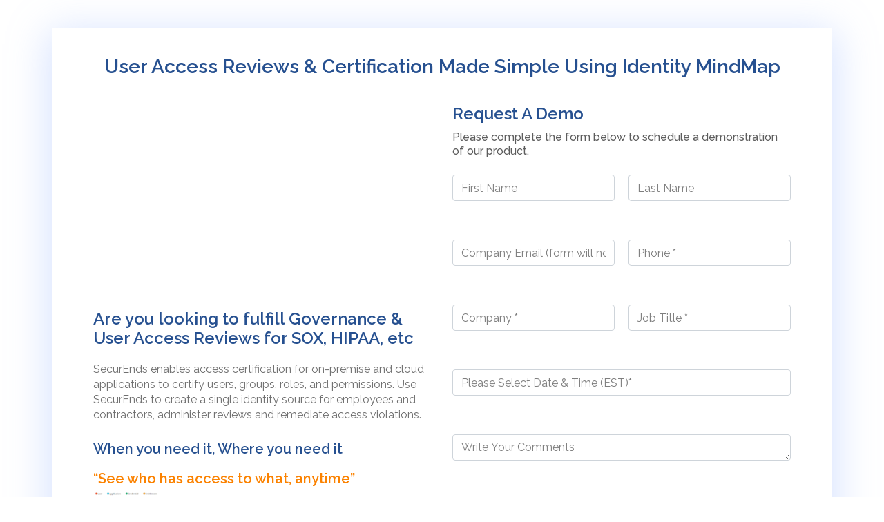

--- FILE ---
content_type: text/html; charset=UTF-8
request_url: https://www.securends.com/user-access-reviews-certification-made-simple-using-identity-mindmap/
body_size: 29024
content:
<!DOCTYPE html>
<html lang="en-US">
<head>
<script>
// Load GTAG only after user interaction
function loadGtag() {
const gtagScript = document.createElement('script');
gtagScript.src = 'https://www.googletagmanager.com/gtag/js?id=G-V5M880BGDH';
gtagScript.async = true;
document.head.appendChild(gtagScript);
window.dataLayer = window.dataLayer || [];
function gtag(){dataLayer.push(arguments);}
window.gtag = gtag;
gtag('js', new Date());
gtag('config', 'G-V5M880BGDH', {
'anonymize_ip': true
});
}
// Wait for user interaction before loading GTAG
['click', 'scroll', 'mousemove', 'touchstart'].forEach(function(event) {
window.addEventListener(event, loadGtag, { once: true });
});
</script>
<meta charset="UTF-8">
<meta name="viewport" content="width=device-width, initial-scale=1">
<link rel="profile" href="https://gmpg.org/xfn/11">
<link rel="preconnect" href="https://fonts.googleapis.com">
<link rel="preconnect" href="https://fonts.gstatic.com" crossorigin>
<!-- <link rel="preload" href="https://www.securends.com/wp-content/themes/mitech/custom.css" as="style" onload="this.onload=null;this.rel='stylesheet'"> -->
<link rel="stylesheet" type="text/css" href="//www.securends.com/wp-content/cache/wpfc-minified/g4f5sh3g/11rh.css" media="all"/>
<noscript><link rel="stylesheet" href="https://www.securends.com/wp-content/themes/mitech/custom.css"></noscript>
<meta name='robots' content='index, follow, max-image-preview:large, max-snippet:-1, max-video-preview:-1' />
<title>User Access Reviews: Simple Certification with Identity Mindmap - SecurEnds</title>
<meta name="description" content="simplify our user access reviews and certifications using Identity Mindmap. Learn effective strategies to enhance compliance and security in your organization" />
<link rel="canonical" href="https://www.securends.com/user-access-reviews-certification-made-simple-using-identity-mindmap/" />
<meta property="og:locale" content="en_US" />
<meta property="og:type" content="article" />
<meta property="og:title" content="SecurEnds | User Access Review Software" />
<meta property="og:description" content="SecurEnds cloud software enables the world s most forward-thinking companies to automate user access reviews, access certification and recertification, and entitlement audits." />
<meta property="og:url" content="https://www.securends.com/user-access-reviews-certification-made-simple-using-identity-mindmap/" />
<meta property="og:site_name" content="SecurEnds" />
<meta property="article:publisher" content="https://www.facebook.com/SecurEnds/" />
<meta property="article:modified_time" content="2024-11-08T10:00:29+00:00" />
<meta property="og:image" content="https://www.securends.com/wp-content/uploads/2024/06/se-linkedin-image.png" />
<meta property="og:image:width" content="1200" />
<meta property="og:image:height" content="627" />
<meta property="og:image:type" content="image/png" />
<meta name="twitter:card" content="summary_large_image" />
<meta name="twitter:site" content="@securends" />
<meta name="twitter:label1" content="Est. reading time" />
<meta name="twitter:data1" content="1 minute" />
<script type="application/ld+json" class="yoast-schema-graph">{"@context":"https://schema.org","@graph":[{"@type":"WebPage","@id":"https://www.securends.com/user-access-reviews-certification-made-simple-using-identity-mindmap/","url":"https://www.securends.com/user-access-reviews-certification-made-simple-using-identity-mindmap/","name":"User Access Reviews: Simple Certification with Identity Mindmap - SecurEnds","isPartOf":{"@id":"https://www.securends.com/#website"},"datePublished":"2021-01-25T14:22:18+00:00","dateModified":"2024-11-08T10:00:29+00:00","description":"simplify our user access reviews and certifications using Identity Mindmap. Learn effective strategies to enhance compliance and security in your organization","breadcrumb":{"@id":"https://www.securends.com/user-access-reviews-certification-made-simple-using-identity-mindmap/#breadcrumb"},"inLanguage":"en-US","potentialAction":[{"@type":"ReadAction","target":["https://www.securends.com/user-access-reviews-certification-made-simple-using-identity-mindmap/"]}]},{"@type":"BreadcrumbList","@id":"https://www.securends.com/user-access-reviews-certification-made-simple-using-identity-mindmap/#breadcrumb","itemListElement":[{"@type":"ListItem","position":1,"name":"Home","item":"https://www.securends.com/"},{"@type":"ListItem","position":2,"name":"User Access Reviews &#038; Certification Made Simple Using Identity MindMap"}]},{"@type":"WebSite","@id":"https://www.securends.com/#website","url":"https://www.securends.com/","name":"SecurEnds","description":"SecurEnds - User Access / Entitlement Reviews, Identity Access Management, Cloud Access Management, Identity Governance, IGA, IAM","publisher":{"@id":"https://www.securends.com/#organization"},"potentialAction":[{"@type":"SearchAction","target":{"@type":"EntryPoint","urlTemplate":"https://www.securends.com/?s={search_term_string}"},"query-input":{"@type":"PropertyValueSpecification","valueRequired":true,"valueName":"search_term_string"}}],"inLanguage":"en-US"},{"@type":"Organization","@id":"https://www.securends.com/#organization","name":"SecurEnds","alternateName":"SecurEnds, Inc","url":"https://www.securends.com/","logo":{"@type":"ImageObject","inLanguage":"en-US","@id":"https://www.securends.com/#/schema/logo/image/","url":"https://www.securends.com/wp-content/uploads/2022/06/social-image-teal-logo.png","contentUrl":"https://www.securends.com/wp-content/uploads/2022/06/social-image-teal-logo.png","width":1200,"height":625,"caption":"SecurEnds"},"image":{"@id":"https://www.securends.com/#/schema/logo/image/"},"sameAs":["https://www.facebook.com/SecurEnds/","https://x.com/securends","https://www.linkedin.com/company/securends/"],"description":"SecurEnds cloud software enables the world s most forward-thinking companies to automate user access reviews, access certification and recertification, and entitlement audits."}]}</script>
<link rel="alternate" type="application/rss+xml" title="SecurEnds &raquo; Feed" href="https://www.securends.com/feed/" />
<link rel="alternate" type="application/rss+xml" title="SecurEnds &raquo; Comments Feed" href="https://www.securends.com/comments/feed/" />
<!-- <link rel='stylesheet' id='wp-block-library-css' href='https://www.securends.com/wp-includes/css/dist/block-library/style.min.css' type='text/css' media='all' /> -->
<link rel="stylesheet" type="text/css" href="//www.securends.com/wp-content/cache/wpfc-minified/978op7lp/11rh.css" media="all"/>
<style id='wp-block-library-theme-inline-css' type='text/css'>
.wp-block-audio :where(figcaption){color:#555;font-size:13px;text-align:center}.is-dark-theme .wp-block-audio :where(figcaption){color:#ffffffa6}.wp-block-audio{margin:0 0 1em}.wp-block-code{border:1px solid #ccc;border-radius:4px;font-family:Menlo,Consolas,monaco,monospace;padding:.8em 1em}.wp-block-embed :where(figcaption){color:#555;font-size:13px;text-align:center}.is-dark-theme .wp-block-embed :where(figcaption){color:#ffffffa6}.wp-block-embed{margin:0 0 1em}.blocks-gallery-caption{color:#555;font-size:13px;text-align:center}.is-dark-theme .blocks-gallery-caption{color:#ffffffa6}:root :where(.wp-block-image figcaption){color:#555;font-size:13px;text-align:center}.is-dark-theme :root :where(.wp-block-image figcaption){color:#ffffffa6}.wp-block-image{margin:0 0 1em}.wp-block-pullquote{border-bottom:4px solid;border-top:4px solid;color:currentColor;margin-bottom:1.75em}.wp-block-pullquote cite,.wp-block-pullquote footer,.wp-block-pullquote__citation{color:currentColor;font-size:.8125em;font-style:normal;text-transform:uppercase}.wp-block-quote{border-left:.25em solid;margin:0 0 1.75em;padding-left:1em}.wp-block-quote cite,.wp-block-quote footer{color:currentColor;font-size:.8125em;font-style:normal;position:relative}.wp-block-quote.has-text-align-right{border-left:none;border-right:.25em solid;padding-left:0;padding-right:1em}.wp-block-quote.has-text-align-center{border:none;padding-left:0}.wp-block-quote.is-large,.wp-block-quote.is-style-large,.wp-block-quote.is-style-plain{border:none}.wp-block-search .wp-block-search__label{font-weight:700}.wp-block-search__button{border:1px solid #ccc;padding:.375em .625em}:where(.wp-block-group.has-background){padding:1.25em 2.375em}.wp-block-separator.has-css-opacity{opacity:.4}.wp-block-separator{border:none;border-bottom:2px solid;margin-left:auto;margin-right:auto}.wp-block-separator.has-alpha-channel-opacity{opacity:1}.wp-block-separator:not(.is-style-wide):not(.is-style-dots){width:100px}.wp-block-separator.has-background:not(.is-style-dots){border-bottom:none;height:1px}.wp-block-separator.has-background:not(.is-style-wide):not(.is-style-dots){height:2px}.wp-block-table{margin:0 0 1em}.wp-block-table td,.wp-block-table th{word-break:normal}.wp-block-table :where(figcaption){color:#555;font-size:13px;text-align:center}.is-dark-theme .wp-block-table :where(figcaption){color:#ffffffa6}.wp-block-video :where(figcaption){color:#555;font-size:13px;text-align:center}.is-dark-theme .wp-block-video :where(figcaption){color:#ffffffa6}.wp-block-video{margin:0 0 1em}:root :where(.wp-block-template-part.has-background){margin-bottom:0;margin-top:0;padding:1.25em 2.375em}
</style>
<!-- <link rel='stylesheet' id='betterdocs-blocks-category-slate-layout-css' href='https://www.securends.com/wp-content/plugins/betterdocs/assets/blocks/category-slate-layout/default.css' type='text/css' media='all' /> -->
<link rel="stylesheet" type="text/css" href="//www.securends.com/wp-content/cache/wpfc-minified/jys1bcvr/11rj.css" media="all"/>
<style id='classic-theme-styles-inline-css' type='text/css'>
/*! This file is auto-generated */
.wp-block-button__link{color:#fff;background-color:#32373c;border-radius:9999px;box-shadow:none;text-decoration:none;padding:calc(.667em + 2px) calc(1.333em + 2px);font-size:1.125em}.wp-block-file__button{background:#32373c;color:#fff;text-decoration:none}
</style>
<style id='global-styles-inline-css' type='text/css'>
:root{--wp--preset--aspect-ratio--square: 1;--wp--preset--aspect-ratio--4-3: 4/3;--wp--preset--aspect-ratio--3-4: 3/4;--wp--preset--aspect-ratio--3-2: 3/2;--wp--preset--aspect-ratio--2-3: 2/3;--wp--preset--aspect-ratio--16-9: 16/9;--wp--preset--aspect-ratio--9-16: 9/16;--wp--preset--color--black: #000000;--wp--preset--color--cyan-bluish-gray: #abb8c3;--wp--preset--color--white: #ffffff;--wp--preset--color--pale-pink: #f78da7;--wp--preset--color--vivid-red: #cf2e2e;--wp--preset--color--luminous-vivid-orange: #ff6900;--wp--preset--color--luminous-vivid-amber: #fcb900;--wp--preset--color--light-green-cyan: #7bdcb5;--wp--preset--color--vivid-green-cyan: #00d084;--wp--preset--color--pale-cyan-blue: #8ed1fc;--wp--preset--color--vivid-cyan-blue: #0693e3;--wp--preset--color--vivid-purple: #9b51e0;--wp--preset--gradient--vivid-cyan-blue-to-vivid-purple: linear-gradient(135deg,rgba(6,147,227,1) 0%,rgb(155,81,224) 100%);--wp--preset--gradient--light-green-cyan-to-vivid-green-cyan: linear-gradient(135deg,rgb(122,220,180) 0%,rgb(0,208,130) 100%);--wp--preset--gradient--luminous-vivid-amber-to-luminous-vivid-orange: linear-gradient(135deg,rgba(252,185,0,1) 0%,rgba(255,105,0,1) 100%);--wp--preset--gradient--luminous-vivid-orange-to-vivid-red: linear-gradient(135deg,rgba(255,105,0,1) 0%,rgb(207,46,46) 100%);--wp--preset--gradient--very-light-gray-to-cyan-bluish-gray: linear-gradient(135deg,rgb(238,238,238) 0%,rgb(169,184,195) 100%);--wp--preset--gradient--cool-to-warm-spectrum: linear-gradient(135deg,rgb(74,234,220) 0%,rgb(151,120,209) 20%,rgb(207,42,186) 40%,rgb(238,44,130) 60%,rgb(251,105,98) 80%,rgb(254,248,76) 100%);--wp--preset--gradient--blush-light-purple: linear-gradient(135deg,rgb(255,206,236) 0%,rgb(152,150,240) 100%);--wp--preset--gradient--blush-bordeaux: linear-gradient(135deg,rgb(254,205,165) 0%,rgb(254,45,45) 50%,rgb(107,0,62) 100%);--wp--preset--gradient--luminous-dusk: linear-gradient(135deg,rgb(255,203,112) 0%,rgb(199,81,192) 50%,rgb(65,88,208) 100%);--wp--preset--gradient--pale-ocean: linear-gradient(135deg,rgb(255,245,203) 0%,rgb(182,227,212) 50%,rgb(51,167,181) 100%);--wp--preset--gradient--electric-grass: linear-gradient(135deg,rgb(202,248,128) 0%,rgb(113,206,126) 100%);--wp--preset--gradient--midnight: linear-gradient(135deg,rgb(2,3,129) 0%,rgb(40,116,252) 100%);--wp--preset--font-size--small: 13px;--wp--preset--font-size--medium: 20px;--wp--preset--font-size--large: 36px;--wp--preset--font-size--x-large: 42px;--wp--preset--spacing--20: 0.44rem;--wp--preset--spacing--30: 0.67rem;--wp--preset--spacing--40: 1rem;--wp--preset--spacing--50: 1.5rem;--wp--preset--spacing--60: 2.25rem;--wp--preset--spacing--70: 3.38rem;--wp--preset--spacing--80: 5.06rem;--wp--preset--shadow--natural: 6px 6px 9px rgba(0, 0, 0, 0.2);--wp--preset--shadow--deep: 12px 12px 50px rgba(0, 0, 0, 0.4);--wp--preset--shadow--sharp: 6px 6px 0px rgba(0, 0, 0, 0.2);--wp--preset--shadow--outlined: 6px 6px 0px -3px rgba(255, 255, 255, 1), 6px 6px rgba(0, 0, 0, 1);--wp--preset--shadow--crisp: 6px 6px 0px rgba(0, 0, 0, 1);}:where(.is-layout-flex){gap: 0.5em;}:where(.is-layout-grid){gap: 0.5em;}body .is-layout-flex{display: flex;}.is-layout-flex{flex-wrap: wrap;align-items: center;}.is-layout-flex > :is(*, div){margin: 0;}body .is-layout-grid{display: grid;}.is-layout-grid > :is(*, div){margin: 0;}:where(.wp-block-columns.is-layout-flex){gap: 2em;}:where(.wp-block-columns.is-layout-grid){gap: 2em;}:where(.wp-block-post-template.is-layout-flex){gap: 1.25em;}:where(.wp-block-post-template.is-layout-grid){gap: 1.25em;}.has-black-color{color: var(--wp--preset--color--black) !important;}.has-cyan-bluish-gray-color{color: var(--wp--preset--color--cyan-bluish-gray) !important;}.has-white-color{color: var(--wp--preset--color--white) !important;}.has-pale-pink-color{color: var(--wp--preset--color--pale-pink) !important;}.has-vivid-red-color{color: var(--wp--preset--color--vivid-red) !important;}.has-luminous-vivid-orange-color{color: var(--wp--preset--color--luminous-vivid-orange) !important;}.has-luminous-vivid-amber-color{color: var(--wp--preset--color--luminous-vivid-amber) !important;}.has-light-green-cyan-color{color: var(--wp--preset--color--light-green-cyan) !important;}.has-vivid-green-cyan-color{color: var(--wp--preset--color--vivid-green-cyan) !important;}.has-pale-cyan-blue-color{color: var(--wp--preset--color--pale-cyan-blue) !important;}.has-vivid-cyan-blue-color{color: var(--wp--preset--color--vivid-cyan-blue) !important;}.has-vivid-purple-color{color: var(--wp--preset--color--vivid-purple) !important;}.has-black-background-color{background-color: var(--wp--preset--color--black) !important;}.has-cyan-bluish-gray-background-color{background-color: var(--wp--preset--color--cyan-bluish-gray) !important;}.has-white-background-color{background-color: var(--wp--preset--color--white) !important;}.has-pale-pink-background-color{background-color: var(--wp--preset--color--pale-pink) !important;}.has-vivid-red-background-color{background-color: var(--wp--preset--color--vivid-red) !important;}.has-luminous-vivid-orange-background-color{background-color: var(--wp--preset--color--luminous-vivid-orange) !important;}.has-luminous-vivid-amber-background-color{background-color: var(--wp--preset--color--luminous-vivid-amber) !important;}.has-light-green-cyan-background-color{background-color: var(--wp--preset--color--light-green-cyan) !important;}.has-vivid-green-cyan-background-color{background-color: var(--wp--preset--color--vivid-green-cyan) !important;}.has-pale-cyan-blue-background-color{background-color: var(--wp--preset--color--pale-cyan-blue) !important;}.has-vivid-cyan-blue-background-color{background-color: var(--wp--preset--color--vivid-cyan-blue) !important;}.has-vivid-purple-background-color{background-color: var(--wp--preset--color--vivid-purple) !important;}.has-black-border-color{border-color: var(--wp--preset--color--black) !important;}.has-cyan-bluish-gray-border-color{border-color: var(--wp--preset--color--cyan-bluish-gray) !important;}.has-white-border-color{border-color: var(--wp--preset--color--white) !important;}.has-pale-pink-border-color{border-color: var(--wp--preset--color--pale-pink) !important;}.has-vivid-red-border-color{border-color: var(--wp--preset--color--vivid-red) !important;}.has-luminous-vivid-orange-border-color{border-color: var(--wp--preset--color--luminous-vivid-orange) !important;}.has-luminous-vivid-amber-border-color{border-color: var(--wp--preset--color--luminous-vivid-amber) !important;}.has-light-green-cyan-border-color{border-color: var(--wp--preset--color--light-green-cyan) !important;}.has-vivid-green-cyan-border-color{border-color: var(--wp--preset--color--vivid-green-cyan) !important;}.has-pale-cyan-blue-border-color{border-color: var(--wp--preset--color--pale-cyan-blue) !important;}.has-vivid-cyan-blue-border-color{border-color: var(--wp--preset--color--vivid-cyan-blue) !important;}.has-vivid-purple-border-color{border-color: var(--wp--preset--color--vivid-purple) !important;}.has-vivid-cyan-blue-to-vivid-purple-gradient-background{background: var(--wp--preset--gradient--vivid-cyan-blue-to-vivid-purple) !important;}.has-light-green-cyan-to-vivid-green-cyan-gradient-background{background: var(--wp--preset--gradient--light-green-cyan-to-vivid-green-cyan) !important;}.has-luminous-vivid-amber-to-luminous-vivid-orange-gradient-background{background: var(--wp--preset--gradient--luminous-vivid-amber-to-luminous-vivid-orange) !important;}.has-luminous-vivid-orange-to-vivid-red-gradient-background{background: var(--wp--preset--gradient--luminous-vivid-orange-to-vivid-red) !important;}.has-very-light-gray-to-cyan-bluish-gray-gradient-background{background: var(--wp--preset--gradient--very-light-gray-to-cyan-bluish-gray) !important;}.has-cool-to-warm-spectrum-gradient-background{background: var(--wp--preset--gradient--cool-to-warm-spectrum) !important;}.has-blush-light-purple-gradient-background{background: var(--wp--preset--gradient--blush-light-purple) !important;}.has-blush-bordeaux-gradient-background{background: var(--wp--preset--gradient--blush-bordeaux) !important;}.has-luminous-dusk-gradient-background{background: var(--wp--preset--gradient--luminous-dusk) !important;}.has-pale-ocean-gradient-background{background: var(--wp--preset--gradient--pale-ocean) !important;}.has-electric-grass-gradient-background{background: var(--wp--preset--gradient--electric-grass) !important;}.has-midnight-gradient-background{background: var(--wp--preset--gradient--midnight) !important;}.has-small-font-size{font-size: var(--wp--preset--font-size--small) !important;}.has-medium-font-size{font-size: var(--wp--preset--font-size--medium) !important;}.has-large-font-size{font-size: var(--wp--preset--font-size--large) !important;}.has-x-large-font-size{font-size: var(--wp--preset--font-size--x-large) !important;}
:where(.wp-block-post-template.is-layout-flex){gap: 1.25em;}:where(.wp-block-post-template.is-layout-grid){gap: 1.25em;}
:where(.wp-block-columns.is-layout-flex){gap: 2em;}:where(.wp-block-columns.is-layout-grid){gap: 2em;}
:root :where(.wp-block-pullquote){font-size: 1.5em;line-height: 1.6;}
</style>
<!-- <link rel='stylesheet' id='image-hover-effects-css-css' href='https://www.securends.com/wp-content/plugins/mega-addons-for-visual-composer/css/ihover.css' type='text/css' media='all' /> -->
<link rel="stylesheet" type="text/css" href="//www.securends.com/wp-content/cache/wpfc-minified/jr1vb7t7/11rj.css" media="all"/>
<style  type='text/css'  data-wpacu-inline-css-file='1'>
/*Plugin Info
Mega Addons For WPBakery Page Builder
Free Version
Author: topdigitaltrends
Version: 4.2.7
*/
.blink_me {
animation: blinker 0.5s linear infinite;
font-size: 15px;
}
@keyframes blinker {  
50% { opacity: 0; }
}
/*========= For Info List  ===============*/
.mega-info-list li:first-child{
padding-top: 0px !important;
}
</style>
<!-- <link rel='stylesheet' id='font-awesome-latest-css' href='https://www.securends.com/wp-content/plugins/mega-addons-for-visual-composer/css/font-awesome/css/all.css' type='text/css' media='all' /> -->
<link rel="stylesheet" type="text/css" href="//www.securends.com/wp-content/cache/wpfc-minified/epzo2p59/11rj.css" media="all"/>
<style  type='text/css'  data-wpacu-inline-css-file='1'>
.wpcf7 .screen-reader-response {
position: absolute;
overflow: hidden;
clip: rect(1px, 1px, 1px, 1px);
clip-path: inset(50%);
height: 1px;
width: 1px;
margin: -1px;
padding: 0;
border: 0;
word-wrap: normal !important;
}
.wpcf7 form .wpcf7-response-output {
margin: 2em 0.5em 1em;
padding: 0.2em 1em;
border: 2px solid #00a0d2; /* Blue */
}
.wpcf7 form.init .wpcf7-response-output,
.wpcf7 form.resetting .wpcf7-response-output,
.wpcf7 form.submitting .wpcf7-response-output {
display: none;
}
.wpcf7 form.sent .wpcf7-response-output {
border-color: #46b450; /* Green */
}
.wpcf7 form.failed .wpcf7-response-output,
.wpcf7 form.aborted .wpcf7-response-output {
border-color: #dc3232; /* Red */
}
.wpcf7 form.spam .wpcf7-response-output {
border-color: #f56e28; /* Orange */
}
.wpcf7 form.invalid .wpcf7-response-output,
.wpcf7 form.unaccepted .wpcf7-response-output,
.wpcf7 form.payment-required .wpcf7-response-output {
border-color: #ffb900; /* Yellow */
}
.wpcf7-form-control-wrap {
position: relative;
}
.wpcf7-not-valid-tip {
color: #dc3232; /* Red */
font-size: 1em;
font-weight: normal;
display: block;
}
.use-floating-validation-tip .wpcf7-not-valid-tip {
position: relative;
top: -2ex;
left: 1em;
z-index: 100;
border: 1px solid #dc3232;
background: #fff;
padding: .2em .8em;
width: 24em;
}
.wpcf7-list-item {
display: inline-block;
margin: 0 0 0 1em;
}
.wpcf7-list-item-label::before,
.wpcf7-list-item-label::after {
content: " ";
}
.wpcf7-spinner {
visibility: hidden;
display: inline-block;
background-color: #23282d; /* Dark Gray 800 */
opacity: 0.75;
width: 24px;
height: 24px;
border: none;
border-radius: 100%;
padding: 0;
margin: 0 24px;
position: relative;
}
form.submitting .wpcf7-spinner {
visibility: visible;
}
.wpcf7-spinner::before {
content: '';
position: absolute;
background-color: #fbfbfc; /* Light Gray 100 */
top: 4px;
left: 4px;
width: 6px;
height: 6px;
border: none;
border-radius: 100%;
transform-origin: 8px 8px;
animation-name: spin;
animation-duration: 1000ms;
animation-timing-function: linear;
animation-iteration-count: infinite;
}
@media (prefers-reduced-motion: reduce) {
.wpcf7-spinner::before {
animation-name: blink;
animation-duration: 2000ms;
}
}
@keyframes spin {
from {
transform: rotate(0deg);
}
to {
transform: rotate(360deg);
}
}
@keyframes blink {
from {
opacity: 0;
}
50% {
opacity: 1;
}
to {
opacity: 0;
}
}
.wpcf7 [inert] {
opacity: 0.5;
}
.wpcf7 input[type="file"] {
cursor: pointer;
}
.wpcf7 input[type="file"]:disabled {
cursor: default;
}
.wpcf7 .wpcf7-submit:disabled {
cursor: not-allowed;
}
.wpcf7 input[type="url"],
.wpcf7 input[type="email"],
.wpcf7 input[type="tel"] {
direction: ltr;
}
.wpcf7-reflection > output {
display: list-item;
list-style: none;
}
.wpcf7-reflection > output[hidden] {
display: none;
}
</style>
<style id='contact-form-7-inline-css' type='text/css'>
.wpcf7 .wpcf7-recaptcha iframe {margin-bottom: 0;}.wpcf7 .wpcf7-recaptcha[data-align="center"] > div {margin: 0 auto;}.wpcf7 .wpcf7-recaptcha[data-align="right"] > div {margin: 0 0 0 auto;}
</style>
<style  type='text/css'  data-wpacu-inline-css-file='1'>
.popup-template .modal{opacity:0;transition:all .25s ease}.popup-template .modal.is-open{opacity:1;transition:all .25s ease}
</style>
<!-- <link rel='stylesheet' id='dashicons-css' href='https://www.securends.com/wp-includes/css/dashicons.min.css' type='text/css' media='all' /> -->
<link rel="stylesheet" type="text/css" href="//www.securends.com/wp-content/cache/wpfc-minified/lkes6vba/11rh.css" media="all"/>
<style  type='text/css'  data-wpacu-inline-css-file='1'>
@charset "UTF-8";
@font-face {
font-family: 'CerebriSans';
src: url('/wp-content/themes/mitech/assets/fonts/cerebrisans/CerebriSans-Regular.eot');
src: url('/wp-content/themes/mitech/assets/fonts/cerebrisans/CerebriSans-Regular.eot#iefix') format('embedded-opentype'),
url('/wp-content/themes/mitech/assets/fonts/cerebrisans/CerebriSans-Regular.ttf') format('truetype'),
url('/wp-content/themes/mitech/assets/fonts/cerebrisans/CerebriSans-Regular.woff') format('woff'),
url('/wp-content/themes/mitech/assets/fonts/cerebrisans/CerebriSans-Regular.svg') format('svg');
font-weight: normal;
font-style: normal;
}
@font-face {
font-family: 'CerebriSans';
src: url('/wp-content/themes/mitech/assets/fonts/cerebrisans/CerebriSans-Italic.eot');
src: url('/wp-content/themes/mitech/assets/fonts/cerebrisans/CerebriSans-Italic.eot#iefix') format('embedded-opentype'),
url('/wp-content/themes/mitech/assets/fonts/cerebrisans/CerebriSans-Italic.ttf') format('truetype'),
url('/wp-content/themes/mitech/assets/fonts/cerebrisans/CerebriSans-Italic.woff') format('woff'),
url('/wp-content/themes/mitech/assets/fonts/cerebrisans/CerebriSans-Italic.svg') format('svg');
font-weight: normal;
font-style: italic;
}
@font-face {
font-family: 'CerebriSans';
src: url('/wp-content/themes/mitech/assets/fonts/cerebrisans/CerebriSans-Light.eot');
src: url('/wp-content/themes/mitech/assets/fonts/cerebrisans/CerebriSans-Light.eot#iefix') format('embedded-opentype'),
url('/wp-content/themes/mitech/assets/fonts/cerebrisans/CerebriSans-Light.ttf') format('truetype'),
url('/wp-content/themes/mitech/assets/fonts/cerebrisans/CerebriSans-Light.woff') format('woff'),
url('/wp-content/themes/mitech/assets/fonts/cerebrisans/CerebriSans-Light.svg') format('svg');
font-weight: 100;
font-style: normal;
}
@font-face {
font-family: 'CerebriSans';
src: url('/wp-content/themes/mitech/assets/fonts/cerebrisans/CerebriSans-Medium.eot');
src: url('/wp-content/themes/mitech/assets/fonts/cerebrisans/CerebriSans-Medium.eot#iefix') format('embedded-opentype'),
url('/wp-content/themes/mitech/assets/fonts/cerebrisans/CerebriSans-Medium.ttf') format('truetype'),
url('/wp-content/themes/mitech/assets/fonts/cerebrisans/CerebriSans-Medium.woff') format('woff'),
url('/wp-content/themes/mitech/assets/fonts/cerebrisans/CerebriSans-Medium.svg') format('svg');
font-weight: 500;
font-style: normal;
}
@font-face {
font-family: 'CerebriSans';
src: url('/wp-content/themes/mitech/assets/fonts/cerebrisans/CerebriSans-SemiBold.eot');
src: url('/wp-content/themes/mitech/assets/fonts/cerebrisans/CerebriSans-SemiBold.eot#iefix') format('embedded-opentype'),
url('/wp-content/themes/mitech/assets/fonts/cerebrisans/CerebriSans-SemiBold.ttf') format('truetype'),
url('/wp-content/themes/mitech/assets/fonts/cerebrisans/CerebriSans-SemiBold.woff') format('woff'),
url('/wp-content/themes/mitech/assets/fonts/cerebrisans/CerebriSans-SemiBold.svg') format('svg');
font-weight: 600;
font-style: normal;
}
@font-face {
font-family: 'CerebriSans';
src: url('/wp-content/themes/mitech/assets/fonts/cerebrisans/CerebriSans-Bold.eot');
src: url('/wp-content/themes/mitech/assets/fonts/cerebrisans/CerebriSans-Bold.eot#iefix') format('embedded-opentype'),
url('/wp-content/themes/mitech/assets/fonts/cerebrisans/CerebriSans-Bold.ttf') format('truetype'),
url('/wp-content/themes/mitech/assets/fonts/cerebrisans/CerebriSans-Bold.woff') format('woff'),
url('/wp-content/themes/mitech/assets/fonts/cerebrisans/CerebriSans-Bold.svg') format('svg');
font-weight: 700;
font-style: normal;
}
@font-face {
font-family: 'CerebriSans';
src: url('/wp-content/themes/mitech/assets/fonts/cerebrisans/CerebriSans-ExtraBold.eot');
src: url('/wp-content/themes/mitech/assets/fonts/cerebrisans/CerebriSans-ExtraBold.eot#iefix') format('embedded-opentype'),
url('/wp-content/themes/mitech/assets/fonts/cerebrisans/CerebriSans-ExtraBold.ttf') format('truetype'),
url('/wp-content/themes/mitech/assets/fonts/cerebrisans/CerebriSans-ExtraBold.woff') format('woff'),
url('/wp-content/themes/mitech/assets/fonts/cerebrisans/CerebriSans-ExtraBold.svg') format('svg');
font-weight: 800;
font-style: normal;
}
@font-face {
font-family: 'CerebriSans';
src: url('/wp-content/themes/mitech/assets/fonts/cerebrisans/CerebriSans-Heavy.eot');
src: url('/wp-content/themes/mitech/assets/fonts/cerebrisans/CerebriSans-Heavy.eot#iefix') format('embedded-opentype'),
url('/wp-content/themes/mitech/assets/fonts/cerebrisans/CerebriSans-Heavy.ttf') format('truetype'),
url('/wp-content/themes/mitech/assets/fonts/cerebrisans/CerebriSans-Heavy.woff') format('woff'),
url('/wp-content/themes/mitech/assets/fonts/cerebrisans/CerebriSans-Heavy.svg') format('svg');
font-weight: 900;
font-style: normal;
}
</style>
<!-- <link rel='stylesheet' id='font-awesome-css' href='https://www.securends.com/wp-content/themes/mitech/assets/fonts/awesome/css/fontawesome-all.min.css' type='text/css' media='all' /> -->
<!-- <link rel='stylesheet' id='swiper-css' href='https://www.securends.com/wp-content/themes/mitech/assets/libs/swiper/css/swiper.min.css' type='text/css' media='all' /> -->
<!-- <link rel='stylesheet' id='spinkit-css' href='https://www.securends.com/wp-content/themes/mitech/assets/libs/spinkit/spinkit.min.css' type='text/css' media='all' /> -->
<!-- <link rel='stylesheet' id='lightgallery-css' href='https://www.securends.com/wp-content/themes/mitech/assets/libs/lightGallery/css/lightgallery.min.css' type='text/css' media='all' /> -->
<!-- <link rel='stylesheet' id='mitech-style-css' href='https://www.securends.com/wp-content/themes/mitech/style.css' type='text/css' media='all' /> -->
<link rel="stylesheet" type="text/css" href="//www.securends.com/wp-content/cache/wpfc-minified/2e1y9f8/11rj.css" media="all"/>
<style id='mitech-style-inline-css' type='text/css'>
.boxed{max-width:1140px}.page-content{padding-top:0 !important;padding-bottom:0 !important;}::-moz-selection{color:#fff;background-color:#57c4be}::selection{color:#fff;background-color:#57c4be}mark,.growl-close:hover,.newsletter-popup-close:hover,.primary-color,#powerTip#powerTip,.tm-accordion.style-02 .accordion-section.active .accordion-title,.tm-accordion.style-02 .accordion-title:hover,.tm-button.style-solid:not(:hover),.tm-box-icon .btn,.tm-box-icon .icon,.tm-box-icon.style-03 .heading,.tm-box-icon.style-04 .text,.tm-box-image .btn,.tm-box-image.style-10:hover div.btn,.tm-box-large-image.style-03 .btn,.tm-box-large-image.style-03:hover .heading,.tm-box-large-image.style-04 .btn,.tm-blog.style-list-small-image-02 .post-wrapper:hover .post-title,.tm-counter .icon,.tm-counter .number-wrap,.tm-countdown.style-01 .number,.tm-circle-progress-chart.style-01 .chart-icon,.tm-gradation.style-02 .icon,.chart-legends li:hover,.tm-drop-cap.style-02 .drop-cap,.tm-gradation.style-01 .icon,.tm-gradation.style-01 .gradation-btn,.tm-gradation.style-01 .item:hover .heading,.tm-heading.link-style-01 a,.tm-heading.link-style-02 a,.tm-heading.link-style-03 a,.tm-product-banner-slider .tm-product-banner-btn,.tm-twitter.group-style-01 .tweet-info:before,.tm-twitter.group-style-01 .tweet-text a:hover,.tm-twitter .tweet:before,.tm-info-boxes .box-icon,.tm-info-boxes .tm-button .button-icon,.tm-instagram .instagram-user-name,.tm-grid-wrapper.filter-style-01 .btn-filter.current,.tm-grid-wrapper.filter-style-01 .btn-filter:hover,.tm-blog .post-title a:hover,.tm-blog .post-categories a:hover,.tm-blog.style-list .sticky .post-sticky,.tm-blog.style-grid-metro .format-quote .post-content:before,.tm-blog.style-grid-masonry .btn,.tm-blog-widget .post-categories a:hover,.tm-blog-widget .post-title a:hover,.tm-blog-widget.style-simple-list .post-title a:before,.tm-mailchimp-form.style-02 .form-submit,.tm-pricing .feature-icon,.tm-case-study .post-categories,.tm-case-study .post-categories a:hover,.tm-case-study.style-carousel .btn,.tm-case-study.caption-style-02 .btn,.tm-case-study .post-title a:hover,.tm-popup-map .tm-button-map,.tm-icon.style-01 .icon,.tm-list .marker,.tm-list .link:hover,.tm-list.style-auto-numbered-02 .link:hover .marker,.tm-list.style-auto-numbered-02 .link:hover .title,.tm-list.style-auto-numbered-02 .title:before,.tm-mailchimp-form-popup .subscribe-open-popup-link,.mailchimp-form-popup-close:hover,.tm-mailchimp-form-box.style-01 .form-submit,.tm-problem-solution .problem:before,.tm-problem-solution .solution:before,.tm-popup-video.style-button-03 .video-play,.tm-social-networks .link:hover,.tm-social-networks.style-title .item:hover .link-text,.tm-swiper .swiper-nav-button:hover,.tm-slider a:hover .heading,.tm-timeline.style-01 .year,.tm-timeline.style-01 .dots,.vc_progress_bar .vc_general.vc_single_bar .vc_bar,.woosw-area .woosw-inner .woosw-content .woosw-content-top .woosw-close:hover,.woosw-area .woosw-inner .woosw-content .woosw-content-bot .woosw-content-bot-inner .woosw-page a:hover,.woosw-continue:hover,.skin-primary .wpcf7-text.wpcf7-text,.skin-primary .wpcf7-textarea,.tm-menu .menu-price,.page-content .tm-custom-menu.style-1 .menu a:hover,.case-study-nav-links .inner h6:before,.widget_archive li a:hover,.widget_categories li a:hover,.widget_product_categories li a:hover,.woocommerce-widget-layered-nav-list a:hover,.single-post .post-meta .meta-icon,.single-post .post-meta .sl-icon,.entry-post-categories a:hover,.entry-post-tags a:hover,.entry-post-share a:hover,.page-sidebar .widget_pages .current-menu-item>a,.page-sidebar .widget_nav_menu .current-menu-item>a,.page-sidebar .insight-core-bmw .current-menu-item>a,.widget_recent_entries .post-date:before,.page-links>span,.page-links>a:hover,.page-links>a:focus,.comment-list .comment-actions a:hover,.page-sidebar-fixed .widget a:hover,.archive-case-study-category-list .cat-item.current a,.archive-case-study-category-list .cat-item a:hover,.wpb-js-composer .vc_tta.vc_general.vc_tta-style-mitech-01 .vc_tta-tab>a:hover,.wpb-js-composer .vc_tta.vc_general.vc_tta-style-mitech-01 .vc_tta-tab.vc_active>a,.wpb-js-composer .vc_tta.vc_general.vc_tta-style-mitech-02 .vc_tta-tab>a:hover,.wpb-js-composer .vc_tta.vc_general.vc_tta-style-mitech-02 .vc_tta-tab.vc_active>a,.wpb-js-composer .vc_tta.vc_general.vc_tta-style-mitech-01 .vc_tta-panel-heading:hover,.wpb-js-composer .vc_tta.vc_general.vc_tta-style-mitech-01 .vc_active .vc_tta-panel-heading,.wpb-js-composer .vc_tta.vc_general.vc_tta-style-mitech-02 .vc_tta-panel-heading:hover,.wpb-js-composer .vc_tta.vc_general.vc_tta-style-mitech-02 .vc_active .vc_tta-panel-heading,.wpb-js-composer .vc_tta.vc_general.vc_tta-style-mitech-03 .vc_tta-tab:not(.vc_active)>a:hover,.wpb-js-composer .vc_tta.vc_general.vc_tta-style-mitech-03 .vc_tta-panel-heading:hover{color:#57c4be}.primary-color-important,.primary-color-hover-important:hover{color:#57c4be!important}.primary-background-color,.hint--primary:after,#powerTip#powerTip,.page-scroll-up,.widget_calendar #today,.top-bar-01 .top-bar-button,.tm-box-image.style-01:hover .circle-arrow .middle-arrow,.tm-box-image.style-06 .btn:before,.tm-box-large-image.style-03 .btn:before,.tm-blog.style-grid-masonry .btn:before,.tm-case-study.style-carousel .btn:before,.tm-case-study.caption-style-02 .btn:before,.tm-gradation.style-02 .dot,.tm-gradation.style-02 .item:hover .icon,.tm-gallery .overlay,.tm-grid-wrapper.filter-style-01 .filter-counter,.tm-icon.style-02 .icon,.tm-countdown.style-03 .number,.tm-circle-progress-chart.style-02 .circle-design,.tm-circle-progress-chart.style-02 .inner-circle,.tm-heading.below-separator .separator:after,.tm-heading.thick-separator .separator:after,.tm-heading.top-separator .separator:after,.tm-heading.modern-number-02 .heading:before,.tm-maps.marker-style-signal .animated-dot .middle-dot,.tm-maps.marker-style-signal .animated-dot div[class*='signal'],.tm-separator.style-modern-dots .dot,.tm-text-box.style-03,.tm-rotate-box .box,.tm-social-networks.style-flat-rounded-icon .link:hover,.tm-social-networks.style-solid-rounded-icon .link:hover,.tm-popup-video .video-play,.tm-pricing .tm-pricing-button:hover,.tm-product.style-grid .product-actions,body.search .page-main-content .search-form .search-submit,.tm-mailchimp-form-box.style-01,.tm-services-list.style-02 .service-image .blend-bg,.tm-swiper .swiper-pagination-progressbar .swiper-pagination-progressbar-fill,.tm-swiper.nav-style-02 .swiper-nav-button:hover,.tm-swiper.nav-style-02 .swiper-nav-button:before,.vc_progress_bar .vc_general.vc_single_bar .vc_bar,.archive-case-study-category-list .cat-link:after,.single-post .entry-post-feature.post-quote,.entry-post-share .share-icon,.widget .tagcloud a:before,.entry-case-study-feature .gallery-item .overlay,.widget_search .search-submit:hover,.widget_product_search .search-submit:hover,body.search .page-main-content .search-form .search-submit:hover,.tm-search-form .category-list a:hover,.woocommerce .select2-container--default .select2-results__option--highlighted[aria-selected],.vc_general.vc_pagination.vc_pagination-shape-round .vc_active .vc_pagination-trigger:before{background-color:#57c4be}.primary-background-color-important,.primary-background-color-hover-important:hover,.lSSlideOuter .lSPager.lSpg>li a:before,.lg-progress-bar .lg-progress,.wpb-js-composer .vc_tta.vc_general.vc_tta-style-mitech-03 .vc_tta-tab.vc_active>a,.wpb-js-composer .vc_tta.vc_general.vc_tta-style-mitech-03 .vc_active .vc_tta-panel-heading{background-color:#57c4be!important}.tm-twitter.style-slider-quote .tweet-text{background-color:rgba(87,196,190,0.05)}.tm-popup-video.style-poster-01 .video-overlay{background-color:rgba(87,196,190,0.8)}.tm-view-demo .overlay{background-color:rgba(87,196,190,0.9)}.primary-border-color,.tm-button.style-solid:not(:hover),.tm-box-image.style-01 .circle-arrow .middle-dot,.tm-image-hotspot.style-signal .drag_element:before,.widget_search .search-field:focus,.widget_product_search .search-field:focus,.popup-search-wrap .search-form .search-field:focus,.widget .mc4wp-form input[type=email]:focus,.tm-popup-video.style-button-02 .wave-pulse:before,.tm-popup-video.style-button-02 .wave-pulse:after,.tm-popup-video.style-poster-02 .wave-pulse:before,.tm-popup-video.style-poster-02 .wave-pulse:after,.widget_pages .current-menu-item,.widget_nav_menu .current-menu-item,.insight-core-bmw .current-menu-item{border-color:#57c4be}.tm-gradation.style-01 .item:hover .circle,.tm-list-selection.style-01 select,.tm-slider-button.style-01 .slider-btn:hover{border-color:#57c4be;background-color:#57c4be}.wishlist-btn.style-01 a:not(:hover),.compare-btn.style-01 a:not(:hover){color:#57c4be;border-color:#57c4be}.primary-border-color-important,.primary-border-color-hover-important:hover,.lg-outer .lg-thumb-item.active,.lg-outer .lg-thumb-item:hover,#fp-nav ul li a.active span,.fp-slidesNav ul li a.active span,.wpb-js-composer .vc_tta.vc_general.vc_tta-style-mitech-01 .vc_tta-tab>a:hover,.wpb-js-composer .vc_tta.vc_general.vc_tta-style-mitech-01 .vc_tta-tab.vc_active>a,.wpb-js-composer .vc_tta.vc_general.vc_tta-style-mitech-01 .vc_tta-panel-heading:hover,.wpb-js-composer .vc_tta.vc_general.vc_tta-style-mitech-01 .vc_active .vc_tta-panel-heading,.wpb-js-composer .vc_tta.vc_general.vc_tta-style-mitech-02 .vc_tta-tab>a:hover,.wpb-js-composer .vc_tta.vc_general.vc_tta-style-mitech-02 .vc_tta-tab.vc_active>a,.wpb-js-composer .vc_tta.vc_general.vc_tta-style-mitech-02 .vc_tta-panel-heading:hover,.wpb-js-composer .vc_tta.vc_general.vc_tta-style-mitech-02 .vc_active .vc_tta-panel-heading,.wpb-js-composer .vc_tta.vc_general.vc_tta-style-mitech-03 .vc_tta-tab>a:hover,.wpb-js-composer .vc_tta.vc_general.vc_tta-style-mitech-03 .vc_tta-tab.vc_active>a,.wpb-js-composer .vc_tta.vc_general.vc_tta-style-mitech-03 .vc_tta-panel-heading:hover,.wpb-js-composer .vc_tta.vc_general.vc_tta-style-mitech-03 .vc_active .vc_tta-panel-heading{border-color:#57c4be!important}.tm-grid-wrapper.filter-style-01 .filter-counter:before,.hint--primary.hint--top-left:before,.hint--primary.hint--top-right:before,.hint--primary.hint--top:before{border-top-color:#57c4be}.hint--primary.hint--right:before{border-right-color:#57c4be}.hint--primary.hint--bottom-left:before,.hint--primary.hint--bottom-right:before,.hint--primary.hint--bottom:before{border-bottom-color:#57c4be}.hint--primary.hint--left:before{border-left-color:#57c4be}.testimonial-info svg *{fill:#57c4be}.tm-circle-progress-chart.style-02 .circle-design{box-shadow:0 2px 17px rgba(87,196,190,0.27)}.tm-image-hotspot.style-signal .drag_element:before{box-shadow:inset 0 0 17px 10px rgba(87,196,190,0.6)}.secondary-color,.tm-accordion.style-02 .accordion-section.active .accordion-icon:before,.tm-accordion.style-02 .accordion-title:hover .accordion-icon:before,.tm-blog .post-read-more.style-link a:hover,.tm-blog .post-categories,.tm-blog-widget .post-categories,.tm-box-icon:hover div.btn,.tm-box-icon a.btn:hover,.tm-box-icon.style-03 .icon,.tm-box-icon.style-04 .icon,.tm-box-image:hover div.btn,.tm-box-image a.btn:hover,.tm-counter.style-01 .heading,.tm-gradation.style-01 .gradation-btn:hover,.tm-heading.highlight-01 .heading mark,.tm-heading.modern-number-01 .heading mark,.tm-pricing.style-01 .tm-pricing-list li:before,.tm-twitter.style-slider-quote .tweet-text a,.related-case-study-item .post-categories,.single-post .post-link a,.entry-post-categories,.related-posts .post-categories,.entry-case-study-categories,.vc_tta-color-secondary.vc_tta-style-outline .vc_tta-panel .vc_tta-panel-title>a{color:#1a535c}.secondary-color-important,.secondary-color-hover-important:hover{color:#1a535c!important}.secondary-background-color,.hint--secondary:after,.top-bar-01 .top-bar-button:hover,.tm-accordion.style-01 .accordion-section.active .accordion-title,.tm-accordion.style-01 .accordion-section:hover .accordion-title,.tm-blog.style-list .post-link,.tm-blog.style-list-small-image .post-link,.tm-box-image.style-01 .circle-arrow .middle-arrow,.tm-box-large-image.style-02 .btn,.tm-heading.left-line .heading:before,.tm-pricing.style-01 .tm-pricing-feature-mark,.tm-pricing.style-02 .tm-pricing-button,.tm-search-form .search-submit:hover,.tm-social-networks.style-title .link-text:after,.widget_archive .count,.widget_categories .count,.widget_product_categories .count,.woocommerce-widget-layered-nav-list .count,.vc_tta-color-secondary.vc_tta-style-classic .vc_tta-tab>a,.vc_tta-color-secondary.vc_tta-style-classic .vc_tta-panel .vc_tta-panel-heading,.vc_tta-tabs.vc_tta-color-secondary.vc_tta-style-modern .vc_tta-tab>a,.vc_tta-color-secondary.vc_tta-style-modern .vc_tta-panel .vc_tta-panel-heading,.vc_tta-color-secondary.vc_tta-style-flat .vc_tta-panel .vc_tta-panel-body,.vc_tta-color-secondary.vc_tta-style-flat .vc_tta-panel .vc_tta-panel-heading,.vc_tta-color-secondary.vc_tta-style-flat .vc_tta-tab>a,.vc_tta-color-secondary.vc_tta-style-outline .vc_tta-panel:not(.vc_active) .vc_tta-panel-heading:focus,.vc_tta-color-secondary.vc_tta-style-outline .vc_tta-panel:not(.vc_active) .vc_tta-panel-heading:hover,.vc_tta-color-secondary.vc_tta-style-outline .vc_tta-tab:not(.vc_active)>a:focus,.vc_tta-color-secondary.vc_tta-style-outline .vc_tta-tab:not(.vc_active)>a:hover{background-color:#1a535c}.secondary-background-color-important,.secondary-background-color-hover-important:hover,.mejs-controls .mejs-time-rail .mejs-time-current{background-color:#1a535c!important}.secondary-border-color,.vc_tta-color-secondary.vc_tta-style-classic .vc_tta-panel .vc_tta-panel-heading,.vc_tta-color-secondary.vc_tta-style-outline .vc_tta-panel .vc_tta-panel-heading,.vc_tta-color-secondary.vc_tta-style-outline .vc_tta-controls-icon::after,.vc_tta-color-secondary.vc_tta-style-outline .vc_tta-controls-icon::before,.vc_tta-color-secondary.vc_tta-style-outline .vc_tta-panel .vc_tta-panel-body,.vc_tta-color-secondary.vc_tta-style-outline .vc_tta-panel .vc_tta-panel-body::after,.vc_tta-color-secondary.vc_tta-style-outline .vc_tta-panel .vc_tta-panel-body::before,.vc_tta-tabs.vc_tta-color-secondary.vc_tta-style-outline .vc_tta-tab>a{border-color:#1a535c}.secondary-border-color-important,.secondary-border-color-hover-important:hover,.wp-block-quote{border-color:#1a535c!important}.hint--secondary.hint--top-left:before,.hint--secondary.hint--top-right:before,.hint--secondary.hint--top:before,.tm-pricing.style-02 .tm-pricing-feature-mark{border-top-color:#1a535c}.hint--secondary.hint--right:before{border-right-color:#1a535c}.hint--secondary.hint--bottom-left:before,.hint--secondary.hint--bottom-right:before,.hint--secondary.hint--bottom:before{border-bottom-color:#1a535c}blockquote,.hint--secondary.hint--left:before{border-left-color:#1a535c}.third-color,.tm-swiper .swiper-pagination-bullet,.tm-box-image.style-02:hover .heading,.tm-counter.style-03 .icon,.tm-icon.style-03 .icon,.comment-nav-links li .current,.comment-nav-links li a:hover,.comment-nav-links li a:focus,.page-pagination li .current,.page-pagination li a:hover,.page-pagination li a:focus,.entry-case-study-return-link{color:#8a2b64}.tm-box-image.style-04:hover .content-wrap,.entry-case-study-return-link:hover,.tm-team-member.group-style-01 .social-networks,.tm-pricing.style-02.highlight .inner{background-color:#8a2b64}.lg-backdrop{background-color:#000 !important}
</style>
<!-- <link rel='stylesheet' id='perfect-scrollbar-css' href='https://www.securends.com/wp-content/themes/mitech/assets/libs/perfect-scrollbar/css/perfect-scrollbar.min.css' type='text/css' media='all' /> -->
<link rel="stylesheet" type="text/css" href="//www.securends.com/wp-content/cache/wpfc-minified/qjmqjrjj/11rj.css" media="all"/>
<style  type='text/css'  data-wpacu-inline-css-file='1'>
.ps-theme-woosw{-ms-touch-action:none;touch-action:none;overflow:hidden!important;-ms-overflow-style:none}@supports(-ms-overflow-style:none){.ps-theme-woosw{overflow:auto!important}}@media screen and(-ms-high-contrast:active),(-ms-high-contrast:none){.ps-theme-woosw{overflow:auto!important}}.ps-theme-woosw.ps-active-x>.ps-scrollbar-x-rail,.ps-theme-woosw.ps-active-y>.ps-scrollbar-y-rail{display:block;background-color:transparent}.ps-theme-woosw.ps-in-scrolling{pointer-events:none}.ps-theme-woosw.ps-in-scrolling.ps-x>.ps-scrollbar-x-rail{background-color:rgba(0,0,0,.1)!important}.ps-theme-woosw.ps-in-scrolling.ps-x>.ps-scrollbar-x-rail>.ps-scrollbar-x{background-color:rgba(0,0,0,.58)}.ps-theme-woosw.ps-in-scrolling.ps-y>.ps-scrollbar-y-rail{background-color:rgba(0,0,0,.1)!important}.ps-theme-woosw.ps-in-scrolling.ps-y>.ps-scrollbar-y-rail>.ps-scrollbar-y{background-color:rgba(0,0,0,.58);width:6px;border-radius:3px}.ps-theme-woosw>.ps-scrollbar-x-rail{display:none;position:absolute;opacity:0;transition:background-color.2s linear,opacity.2s linear;bottom:0;height:6px;border-radius:3px}.ps-theme-woosw>.ps-scrollbar-x-rail>.ps-scrollbar-x{position:absolute;background-color:rgba(0,0,0,.58);border-radius:0;transition:background-color.2s linear,height.2s linear,width.2s ease-in-out,border-radius.2s ease-in-out;bottom:0;height:6px!important;border-radius:3px!important}.ps-theme-woosw>.ps-scrollbar-x-rail:hover>.ps-scrollbar-x,.ps-theme-woosw>.ps-scrollbar-x-rail:active>.ps-scrollbar-x{height:6px;border-radius:3px}.ps-theme-woosw>.ps-scrollbar-y-rail{display:none;position:absolute;opacity:0;transition:background-color.2s linear,opacity.2s linear;right:0;width:6px;border-radius:3px}.ps-theme-woosw>.ps-scrollbar-y-rail>.ps-scrollbar-y{position:absolute;background-color:rgba(0,0,0,.58);transition:background-color.2s linear,height.2s linear,width.2s ease-in-out,border-radius.2s ease-in-out;right:0;width:6px!important;border-radius:3px!important}.ps-theme-woosw>.ps-scrollbar-y-rail:hover>.ps-scrollbar-y,.ps-theme-woosw>.ps-scrollbar-y-rail:active>.ps-scrollbar-y{width:6px;border-radius:3px}.ps-theme-woosw:hover.ps-in-scrolling{pointer-events:none}.ps-theme-woosw:hover.ps-in-scrolling.ps-x>.ps-scrollbar-x-rail{background-color:rgba(0,0,0,.58)}.ps-theme-woosw:hover.ps-in-scrolling.ps-x>.ps-scrollbar-x-rail>.ps-scrollbar-x{background-color:rgba(0,0,0,.58);height:6px;border-radius:3px}.ps-theme-woosw:hover.ps-in-scrolling.ps-y>.ps-scrollbar-y-rail{background-color:rgba(0,0,0,.58)}.ps-theme-woosw:hover.ps-in-scrolling.ps-y>.ps-scrollbar-y-rail>.ps-scrollbar-y{background-color:rgba(0,0,0,.58);width:6px;border-radius:3px}.ps-theme-woosw:hover>.ps-scrollbar-x-rail:hover{background-color:rgba(0,0,0,.1);opacity:1}.ps-theme-woosw:hover>.ps-scrollbar-x-rail:hover>.ps-scrollbar-x{background-color:rgba(0,0,0,.58)}.ps-theme-woosw:hover>.ps-scrollbar-y-rail:hover{background-color:rgba(0,0,0,.1);opacity:1}.ps-theme-woosw:hover>.ps-scrollbar-y-rail:hover>.ps-scrollbar-y{background-color:rgba(0,0,0,.58)}
</style>
<!-- <link rel='stylesheet' id='dtpicker-css' href='https://www.securends.com/wp-content/plugins/date-time-picker-field/assets/js/vendor/datetimepicker/jquery.datetimepicker.min.css' type='text/css' media='all' /> -->
<!-- <link rel='stylesheet' id='js_composer_front-css' href='https://www.securends.com/wp-content/plugins/js_composer/assets/css/js_composer.min.css' type='text/css' media='all' /> -->
<!-- <link rel='stylesheet' id='popupaoc-public-style-css' href='https://www.securends.com/wp-content/plugins/popup-anything-on-click/assets/css/popupaoc-public.css' type='text/css' media='all' /> -->
<link rel="stylesheet" type="text/css" href="//www.securends.com/wp-content/cache/wpfc-minified/duaptp1k/11ri.css" media="all"/>
<script type="text/javascript" src="https://www.securends.com/wp-includes/js/jquery/jquery.min.js" id="jquery-core-js"></script>
<script type="text/javascript" src="https://www.securends.com/wp-includes/js/jquery/jquery-migrate.min.js" id="jquery-migrate-js"></script>
<link rel='stylesheet' id='vc_google_fonts_raleway100200300regular500600700800900-css' href='//fonts.googleapis.com/css?family=Raleway%3A100%2C200%2C300%2Cregular%2C500%2C600%2C700%2C800%2C900' type='text/css' media='all' />
<!-- <link rel="stylesheet" href="https://www.securends.com/wp-content/themes/mitech/assets/fonts/awesome/css/fontawesome-all.min.css"> -->
<!-- <link rel='stylesheet' id='19152-css' href='//www.securends.com/wp-content/uploads/custom-css-js/19152.css?v=4654' type="text/css" media='all' /> -->
<!-- <link rel='stylesheet' id='13846-css' href='//www.securends.com/wp-content/uploads/custom-css-js/13846.css?v=7172' type="text/css" media='all' /> -->
<!-- <link rel='stylesheet' id='12225-css' href='//www.securends.com/wp-content/uploads/custom-css-js/12225.css?v=4908' type="text/css" media='all' /> -->
<!-- <link rel='stylesheet' id='11752-css' href='//www.securends.com/wp-content/uploads/custom-css-js/11752.css?v=1724' type="text/css" media='all' /> -->
<link rel="stylesheet" type="text/css" href="//www.securends.com/wp-content/cache/wpfc-minified/q9t7xcdk/11rh.css" media="all"/>
<meta name="ti-site-data" content="[base64]" />
<link rel="icon" href="https://www.securends.com/wp-content/uploads/2022/02/cropped-se-favicon-new-32x32.png" sizes="32x32" />
<link rel="icon" href="https://www.securends.com/wp-content/uploads/2022/02/cropped-se-favicon-new-192x192.png" sizes="192x192" />
<link rel="apple-touch-icon" href="https://www.securends.com/wp-content/uploads/2022/02/cropped-se-favicon-new-180x180.png" />
<meta name="msapplication-TileImage" content="https://www.securends.com/wp-content/uploads/2022/02/cropped-se-favicon-new-270x270.png" />
<style type="text/css" id="wp-custom-css">
/* all products mega menu css start here
*/
/* li#mega-menu-item-23880 {
display: none !important;
} */
li#mega-menu-item-13859 {
display: none !important;
}
.mega-menu-column ul {
padding-left: 0px !important;
}
.menu-iga-menu-container ul#menu-iga-menu-1 li a {
color: #000 !important;
}
/* all products mega menu css end here
*/
.footer-quick-links ul li a {
color: #fff !important;
}
.footer-quick-links ul#menu-footer-quick-links {
margin-left: 0px !important;
}
ul#menu-iga-menu-1 {
margin-left: 0px !important;
}
.bottom-footer ul li {
font-size: 14px !important;
}
.bottom-footer ul li a {
padding: 3px 0px !important;
}
#btn-open-popup-search,
.popup-search-wrap {
display: none !important;
}
/* .mysticky-welcomebar-content {
animation: blinker 3s linear infinite;
} */
.new-btn-case a.vc_general.vc_btn3 {
background: #ffca3a;
border-radius: 50px !important;
color: #000;
}
.new-btn-case a.vc_general.vc_btn3:hover {
background: #efb823;
color: #000;
}
ul#menu-iga-menu-1 li a {
color: #fff !important;
}
.mysticky-welcomebar-fixed .mysticky-welcomebar-btn a {
font-family: 'Raleway';
border-radius: 50px !important;
font-size: 17px !important;
font-weight: 600 !important;
}
.inner-banner-second-section {
background-color: #57c4be !important;}
/* li#mega-menu-item-21277 {
display: none !important;
} */
.home-platform .icon span {
font-size: 35px;
display: none !important;
}
#mega-menu-wrap-primary #mega-menu-primary li.mega-menu-megamenu > ul.mega-sub-menu > li.mega-menu-row .mega-menu-column > ul.mega-sub-menu > li.mega-menu-item h4.mega-block-title {
font-weight: bold !important;
color: #882b64 !important;
}
.home-platform-icons .vc_column_container>.vc_column-inner> .wpb_wrapper {
min-height: auto !important;
}
#mega-menu-wrap-primary #mega-menu-primary li.mega-menu-megamenu > ul.mega-sub-menu > li.mega-menu-row .mega-menu-column > ul.mega-sub-menu > li.mega-menu-item {
padding: 0px !important;
width: 100%;
}
.postid-19968 ol.wp-block-list li a {
color: #57c4be;
text-decoration: underline;
}
.postid-19968 ul.wp-block-list li a u {
color: #57c4be;
}
.footer-form-style input[type="text"]:focus {
color: #000 !important;
}
.row.country-state-div {
width: 100% !important;
}
span.wpcf7-quiz-label {
color: #fff;
}
strong.mega-menu-main-heading {
color: #8a2b64;
}
ul#menu-grc-solutions-menu {
margin-left: 0px;
}
#mega-menu-wrap-primary #mega-menu-primary li.mega-menu-item.mega-menu-megamenu ul.mega-sub-menu ul.mega-sub-menu .menu {
margin-left: 0px !important;
}
ul#menu-iga-solutions-menu {
margin-left: 0 !important;
}
ul#menu-iga-menu {
margin-left: 0 !important;
}
ul.mega-sub-menu ul li {
margin: 2px 0;
list-style-type: none !important;}
@media (min-width: 1280px) {
.page-header {
border-bottom: 1px solid #ccc;
}
#mega-menu-wrap-primary #mega-menu-primary > li.mega-menu-megamenu > ul.mega-sub-menu {
position: absolute !important;
top: 71px !important;
left: 17% !important;
transform: translateX(-30%) !important;
z-index: 999;
width: 1200px !important;
padding: 20px !important;
background: url(https://se-stage.securends.com/wp-content/uploads/2024/09/se-home-banner-slider-lines-2-blur-1.png) no-repeat !important;
background-color: #ffffff !important;
background-size: contain !important;
background-position: calc(50% + 330px) calc(100% + 170px) !important;
backdrop-filter: blur(50px);
-webkit-backdrop-filter: blur(50px) !important;
border: 1px solid rgba(255, 255, 255, 0.2);
border-top: 1px solid #57c4be !important;
border-radius: 10px !important;
border-top-left-radius: 0px !important;
border-top-right-radius: 0px !important;
box-shadow: 0 8px 32px rgba(0, 0, 0, 0.1);
-webkit-box-shadow: 0 17px 29px rgba(0, 0, 0, 0.05);
-moz-box-shadow: 0 17px 29px rgba(0, 0, 0, 0.05);
color: #fff;
}
}
@media screen and (min-width: 992px) {
#mega-menu-wrap-primary #mega-menu-primary > li.solutions-mega-menu > ul.mega-sub-menu {
width: 56% !important;
}
ul.mega-sub-menu ul li {
margin: 3px 0;
list-style-type: none !important;
}
#mega-menu-13859-1-1 ul.mega-sub-menu strong.mega-menu-main-heading {
margin-top: -25px !important;
}
#mega-menu-wrap-primary #mega-menu-primary li.mega-menu-megamenu > ul.mega-sub-menu > li.mega-menu-row .mega-menu-column > ul.mega-sub-menu > li.mega-menu-item {
padding: 15px 15px 15px 15px;
width: 92% !important;
padding: 0;
}
#mega-menu-wrap-primary #mega-menu-primary > li.mega-menu-item > a.mega-menu-link{padding: 0px 25px 0px 25px !important;}
}
@media only screen and (min-width: 769px) {
#mega-menu-wrap-primary #mega-menu-primary li.mega-menu-megamenu > ul.mega-sub-menu > li.mega-menu-row > ul.mega-sub-menu > li.mega-menu-columns-7-of-12 {
width: 58.33333%;
}
#mega-menu-wrap-primary #mega-menu-primary > li.mega-menu-flyout ul.mega-sub-menu {
background: #fff !important;
border-bottom: 4px solid #882b64;
}
}
.lp-cus-co td, th {
color: #000;
}		</style>
<style id="kirki-inline-styles">body, .gmap-marker-wrap{color:#696969;font-family:CerebriSans;font-size:15px;font-weight:400;letter-spacing:0em;line-height:1.74;}a, .widget_recent_entries li a:after{color:#696969;}a:hover, a:focus, .tm-maps .gmap-info-template .gmap-marker-content a:hover, .widget_recent_entries li a:before{color:#086ad8;}h1,h2,h3,h4,h5,h6,caption,th, .heading-color, .comment-list .comment-actions a, .vc_progress_bar .vc_single_bar_title, .vc_chart.vc_chart .vc_chart-legend li, .tm-countdown .number, .tm-counter.style-03 .number-wrap, .tm-drop-cap.style-01 .drop-cap, .tm-drop-cap.style-02, .tm-table caption, .tm-demo-options-toolbar a{color:#333333;}button, input[type="button"], input[type="reset"], input[type="submit"], .tm-button.style-flat, .tm-button.style-solid, .button, .wishlist-btn.style-01 a, .compare-btn.style-01 a{color:#ffffff;border-color:#086ad8;background-color:#57c4be;font-family:inherit;font-size:14px;letter-spacing:0em;}button:hover, input[type="button"]:hover, input[type="reset"]:hover, input[type="submit"]:hover, .tm-button.style-flat:hover, .tm-button.style-solid:hover, .button:hover, .button:focus, .wishlist-btn.style-01 a:hover, .compare-btn.style-01 a:hover{color:#ffffff;border-color:#086ad8;background-color:#086ad8;}input[type='text'], input[type='email'], input[type='url'], input[type='password'], input[type='search'], input[type='number'], input[type='tel'], select, textarea{color:#7e7e7e;border-color:#f5f5f5;background-color:#f5f5f5;font-size:15px;letter-spacing:0em;}input[type='text']:focus, input[type='email']:focus, input[type='url']:focus, input[type='password']:focus, input[type='search']:focus, input[type='number']:focus, input[type='tel']:focus, textarea:focus, select:focus, select:focus, textarea:focus{color:#086ad8;border-color:#086ad8;background-color:#f5f5f5;}.top-bar-01{padding-top:0px;padding-bottom:0px;background-color:#fff;border-bottom-width:1px;border-bottom-color:#eee;color:#696969;}.top-bar-01, .top-bar-01 a{font-size:14px;line-height:1.78;}.top-bar-01 a{color:#002FA6;}.top-bar-01 a:hover, .top-bar-01 a:focus{color:#d2a98e;}.top-bar-02{padding-top:0px;padding-bottom:0px;background-color:#f8f8f8;border-bottom-width:0px;border-bottom-color:#f8f8f8;color:#696969;}.top-bar-02, .top-bar-02 a{font-size:14px;line-height:1.78;}.top-bar-02 a{color:#696969;}.top-bar-02 a:hover, .top-bar-02 a:focus{color:#086ad8;}.top-bar-03{padding-top:0px;padding-bottom:0px;background-color:rgba(0, 0, 0, 0);border-bottom-width:1px;border-bottom-color:rgba(255, 255, 255, 0.3);color:#fff;}.top-bar-03, .top-bar-03 a{font-size:14px;line-height:1.78;}.top-bar-03 a{color:#fff;}.top-bar-03 a:hover, .top-bar-03 a:focus{color:#d2a98e;}.page-header.headroom--not-top .page-header-inner{background:#ffffff;background-color:#ffffff;background-repeat:no-repeat;background-position:center center;background-attachment:scroll;-webkit-background-size:cover;-moz-background-size:cover;-ms-background-size:cover;-o-background-size:cover;background-size:cover;}.page-header.headroom--not-top .header-right-more, .page-header.headroom--not-top .wpml-ls-item-toggle, .page-header.headroom--not-top .page-open-main-menu, .page-header.headroom--not-top .page-open-mobile-menu i, .page-header.headroom--not-top .popup-search-wrap i, .page-header.headroom--not-top .mini-cart .mini-cart-icon{color:#333;}.page-header.headroom--not-top .header-right-more:hover, .page-header.headroom--not-top .page-open-main-menu:hover, .page-header.headroom--not-top .page-open-mobile-menu:hover i, .page-header.headroom--not-top .popup-search-wrap:hover i, .page-header.headroom--not-top .mini-cart .mini-cart-icon:hover{color:#086ad8;}.page-header.headroom--not-top .wpml-ls-slot-shortcode_actions:hover > .js-wpml-ls-item-toggle{color:#086ad8!important;}.page-header.headroom--not-top .mini-cart .mini-cart-icon:after{color:#fff;background-color:#086ad8;}.headroom--not-top .page-header-inner .header-wrap{min-height:80px;}.page-header.headroom--not-top .header-social-networks a{color:#696969;background:rgba(0, 0, 0, 0);border-color:#e7e7e7;}.page-header.headroom--not-top .header-social-networks a:hover{color:#fff;background:#086ad8;border-color:#086ad8;}.headroom--not-top .page-header-inner{padding-top:0px!important;padding-bottom:0px!important;}.page-header.headroom--not-top .menu--primary > ul > li > a{color:#333;}.page-header.headroom--not-top .menu--primary > li:hover > a, .page-header.headroom--not-top .menu--primary > ul > li > a:hover, .page-header.headroom--not-top .menu--primary > ul > li > a:focus, .page-header.headroom--not-top .menu--primary > .current-menu-ancestor > a, .page-header.headroom--not-top .menu--primary > .current-menu-item > a{color:#333;}.header-more-tools-opened .header-right-inner{background:#ffffff;background-color:#ffffff;background-repeat:no-repeat;background-position:center center;background-attachment:scroll;-webkit-background-size:cover;-moz-background-size:cover;-ms-background-size:cover;-o-background-size:cover;background-size:cover;}.header-more-tools-opened .header-right-inner .header-right-more, .header-more-tools-opened .header-right-inner .wpml-ls-item-toggle, .header-more-tools-opened .header-right-inner .page-open-main-menu, .header-more-tools-opened .header-right-inner .page-open-mobile-menu i, .header-more-tools-opened .header-right-inner .popup-search-wrap i, .header-more-tools-opened .header-right-inner .mini-cart .mini-cart-icon{color:#333;}.header-more-tools-opened .header-right-inner .header-right-more:hover, .header-more-tools-opened .header-right-inner .page-open-main-menu:hover, .header-more-tools-opened .header-right-inner .page-open-mobile-menu:hover i, .header-more-tools-opened .header-right-inner .popup-search-wrap:hover i, .header-more-tools-opened .header-right-inner .mini-cart .mini-cart-icon:hover{color:#086ad8;}.header-more-tools-opened .header-right-inner .wpml-ls-slot-shortcode_actions:hover > .js-wpml-ls-item-toggle{color:#086ad8!important;}.header-more-tools-opened .header-right-inner .mini-cart .mini-cart-icon:after{color:#fff;background-color:#086ad8;}.header-more-tools-opened .header-right-inner .header-social-networks a{color:#696969;background:rgba(0, 0, 0, 0);border-color:rgba(0, 0, 0, 0);}.header-more-tools-opened .header-right-inner .header-social-networks a:hover{color:#086ad8;background:rgba(0, 0, 0, 0);border-color:rgba(0, 0, 0, 0);}.header-sticky-button .tm-button{color:#086ad8;}.header-sticky-button.tm-button{border-color:#086ad8;background:rgba(0, 0, 0, 0);}.header-sticky-button.tm-button:hover{color:#fff;border-color:#086ad8;background:#086ad8;}.header-01 .page-header-inner{border-bottom-width:0px;border-color:#E4E8F6;background-repeat:no-repeat;background-position:center center;background-attachment:scroll;-webkit-box-shadow:0 10px 15px rgba(0, 0, 0, 0.05);-moz-box-shadow:0 10px 15px rgba(0, 0, 0, 0.05);box-shadow:0 10px 15px rgba(0, 0, 0, 0.05);-webkit-background-size:cover;-moz-background-size:cover;-ms-background-size:cover;-o-background-size:cover;background-size:cover;}.header-01 .header-right-more, .header-01 .search-submit, .header-01 .wpml-ls-item-toggle, .header-01 .page-open-mobile-menu i, .header-01 .mini-cart .mini-cart-icon{color:#333;}.header-01 .header-right-more:hover, .header-01 .search-submit:hover, .header-01 .page-open-mobile-menu:hover i, .header-01 .mini-cart .mini-cart-icon:hover{color:#086ad8;}.header-01 .wpml-ls-slot-shortcode_actions:hover > .js-wpml-ls-item-toggle{color:#086ad8!important;}.header-01 .mini-cart .mini-cart-icon:after{color:#fff;background-color:#086ad8;}.desktop-menu .header-01 .menu--primary .menu__container > li > a{padding-top:0;padding-bottom:0;padding-left:6px;padding-right:6px;}.desktop-menu .header-01 .menu--primary .menu__container > li > a > .menu-item-wrap{padding-top:31px;padding-bottom:31px;padding-left:6px;padding-right:6px;}.header-01 .menu--primary a{font-size:16px;line-height:1.18;color:#333;}.header-01 .menu--primary li:hover > a, .header-01 .menu--primary > ul > li > a:hover, .header-01 .menu--primary > ul > li > a:focus, .header-01 .menu--primary .current-menu-ancestor > a, .header-01 .menu--primary .current-menu-item > a{color:#086ad8;}.header-01 .menu--primary .menu__container > li.current-menu-item > a .menu-item-wrap:after, .header-01 .menu--primary .menu__container > li.current-menu-ancestor > a .menu-item-wrap:after, .header-01 .menu--primary .menu__container > li:hover > a .menu-item-wrap:after{background:#086ad8;}.header-02 .page-header-inner{border-bottom-width:0px;border-color:#E4E8F6;background-repeat:no-repeat;background-position:center center;background-attachment:scroll;-webkit-background-size:cover;-moz-background-size:cover;-ms-background-size:cover;-o-background-size:cover;background-size:cover;}.header-02 .header-right-more, .header-02 .search-submit, .header-02 .wpml-ls-item-toggle, .header-02 .page-open-mobile-menu i, .header-02 .popup-search-wrap i, .header-02 .mini-cart .mini-cart-icon{color:#333;}.header-02 .header-right-more:hover, .header-02 .search-submit:hover, .header-02 .page-open-mobile-menu:hover i, .header-02 .popup-search-wrap:hover i, .header-02 .mini-cart .mini-cart-icon:hover{color:#086ad8;}.header-02 .wpml-ls-slot-shortcode_actions:hover > .js-wpml-ls-item-toggle{color:#086ad8!important;}.header-02 .mini-cart .mini-cart-icon:after{color:#fff;background-color:#086ad8;}.desktop-menu .header-02 .menu--primary .menu__container > li > a{padding-top:0;padding-bottom:0;padding-left:24px;padding-right:24px;}.desktop-menu .header-02 .menu--primary .menu__container > li > a > .menu-item-wrap{padding-top:32px;padding-bottom:32px;padding-left:6px;padding-right:6px;}.header-02 .menu--primary a{font-size:16px;line-height:1.18;color:#333;}.header-02 .menu--primary li:hover > a, .header-02 .menu--primary > ul > li > a:hover, .header-02 .menu--primary > ul > li > a:focus, .header-02 .menu--primary .current-menu-ancestor > a, .header-02 .menu--primary .current-menu-item > a{color:#086ad8;}.header-02 .menu--primary .menu__container > li.current-menu-item > a .menu-item-wrap:after, .header-02 .menu--primary .menu__container > li.current-menu-ancestor > a .menu-item-wrap:after, .header-02 .menu--primary .menu__container > li:hover > a .menu-item-wrap:after{background:#086ad8;}.header-03 .page-header-inner{border-bottom-width:0px;border-color:#E4E8F6;background-repeat:no-repeat;background-position:center center;background-attachment:scroll;-webkit-background-size:cover;-moz-background-size:cover;-ms-background-size:cover;-o-background-size:cover;background-size:cover;}.header-03 .header-right-more, .header-03 .wpml-ls-item-toggle, .header-03 .page-open-mobile-menu i, .header-03 .popup-search-wrap i, .header-03 .mini-cart .mini-cart-icon{color:#fff;}.header-03 .header-right-more:hover, .header-03 .page-open-mobile-menu:hover i, .header-03 .popup-search-wrap:hover i, .header-03 .mini-cart .mini-cart-icon:hover{color:#fff;}.header-03 .wpml-ls-slot-shortcode_actions:hover > .js-wpml-ls-item-toggle{color:#fff!important;}.header-03 .mini-cart .mini-cart-icon:after{color:#086ad8;background-color:#fff;}.desktop-menu .header-03 .menu--primary .menu__container > li > a{padding-top:22px;padding-bottom:22px;padding-left:24px;padding-right:24px;}.desktop-menu .header-03 .menu--primary .menu__container > li > a > .menu-item-wrap{padding-top:9px;padding-bottom:9px;padding-left:0;padding-right:0;}.header-03 .menu--primary a{font-size:16px;line-height:1.18;color:#fff;}.header-03 .menu--primary .menu__container > li > a > .menu-item-wrap:after{background-color:#d2a98e;}.header-03 .menu--primary li:hover > a, .header-03 .menu--primary > ul > li > a:hover, .header-03 .menu--primary > ul > li > a:focus, .header-03 .menu--primary .current-menu-ancestor > a, .header-03 .menu--primary .current-menu-item > a{color:#fff;}.header-03 .header-button{color:#086ad8;border-color:#fff;background:#fff;}.header-03 .header-button:hover{color:#086ad8;border-color:#fff;background:#fff;}.header-04 .header-social-networks a{color:#696969;background:rgba(0, 0, 0, 0);border-color:rgba(0, 0, 0, 0);}.header-04 .header-social-networks a:hover{color:#086ad8;background:rgba(0, 0, 0, 0);border-color:rgba(0, 0, 0, 0);}.header-04 .header-info .info-icon{color:#d2a98e;}.header-04 .page-header-inner{border-bottom-width:0px;border-color:#E4E8F6;background-repeat:no-repeat;background-position:center center;background-attachment:scroll;-webkit-box-shadow:0 2px 26px rgba(51, 51, 51, 0.05);-moz-box-shadow:0 2px 26px rgba(51, 51, 51, 0.05);box-shadow:0 2px 26px rgba(51, 51, 51, 0.05);-webkit-background-size:cover;-moz-background-size:cover;-ms-background-size:cover;-o-background-size:cover;background-size:cover;}.header-04 .header-right-more, .header-04 .search-submit, .header-04 .wpml-ls-item-toggle, .header-04 .page-open-mobile-menu i, .header-04 .mini-cart .mini-cart-icon{color:#333;}.header-04 .header-right-more:hover, .header-04 .search-submit:hover, .header-04 .page-open-mobile-menu:hover i, .header-04 .mini-cart .mini-cart-icon:hover{color:#086ad8;}.header-04 .wpml-ls-slot-shortcode_actions:hover > .js-wpml-ls-item-toggle{color:#086ad8!important;}.header-04 .mini-cart .mini-cart-icon:after{color:#fff;background-color:#086ad8;}.desktop-menu .header-04 .menu--primary .menu__container > li > a{padding-top:0;padding-bottom:0;padding-left:24px;padding-right:24px;}.desktop-menu .header-04 .menu--primary .menu__container > li > a > .menu-item-wrap{padding-top:21px;padding-bottom:21px;padding-left:6px;padding-right:6px;}.header-04 .menu--primary a{font-size:16px;font-weight:600;line-height:1.18;color:#333;}.header-04 .menu--primary li:hover > a, .header-04 .menu--primary > ul > li > a:hover, .header-04 .menu--primary > ul > li > a:focus, .header-04 .menu--primary .current-menu-ancestor > a, .header-04 .menu--primary .current-menu-item > a{color:#086ad8;}.header-04 .menu--primary .menu__container > li.current-menu-item > a .menu-item-wrap:after, .header-04 .menu--primary .menu__container > li.current-menu-ancestor > a .menu-item-wrap:after, .header-04 .menu--primary .menu__container > li:hover > a .menu-item-wrap:after{background:#086ad8;}.header-05 .header-social-networks a{color:#696969;background:rgba(0, 0, 0, 0);border-color:rgba(0, 0, 0, 0);}.header-05 .header-social-networks a:hover{color:#086ad8;background:rgba(0, 0, 0, 0);border-color:rgba(0, 0, 0, 0);}.header-05 .header-info .info-icon{color:#086ad8;}.header-05 .page-header-inner{border-bottom-width:0px;border-color:#E4E8F6;}.header-05 .header-bottom{background:#086ad8;background-color:#086ad8;background-repeat:no-repeat;background-position:center center;background-attachment:scroll;-webkit-background-size:cover;-moz-background-size:cover;-ms-background-size:cover;-o-background-size:cover;background-size:cover;}.header-05 .header-right-more, .header-05 .wpml-ls-item-toggle, .header-05 .page-open-mobile-menu i, .header-05 .mini-cart .mini-cart-icon{color:#333;}.header-05 .header-right-more:hover, .header-05 .page-open-mobile-menu:hover i, .header-05 .mini-cart .mini-cart-icon:hover{color:#086ad8;}.header-05 .wpml-ls-slot-shortcode_actions:hover > .js-wpml-ls-item-toggle{color:#086ad8!important;}.header-05 .mini-cart .mini-cart-icon:after{color:#fff;background-color:#086ad8;}.header-05 .header-bottom .search-field{color:#fff!important;}.header-05 .header-bottom .search-field:-webkit-autofill{-webkit-text-fill-color:#fff!important;}.header-05 .header-bottom .search-form{background-color:rgba(0, 47, 166, 0.3);}.header-05 .header-bottom .search-submit{color:#fff;}.desktop-menu .header-05 .menu--primary .menu__container > li > a{padding-top:0;padding-bottom:0;padding-left:24px;padding-right:24px;}.desktop-menu .header-05 .menu--primary .menu__container > li > a > .menu-item-wrap{padding-top:21px;padding-bottom:21px;padding-left:6px;padding-right:6px;}.header-05 .menu--primary a{font-size:16px;font-weight:600;line-height:1.18;}.header-05 .menu--primary > ul > li > a{color:rgba(255, 255, 255, 0.7)!important;}.header-05 .menu--primary > ul > li:hover > a, .header-05 .menu--primary > ul > li > a:hover, .header-05 .menu--primary > ul > li > a:focus, .header-05 .menu--primary > ul > .current-menu-ancestor > a, .header-05 .menu--primary > ul > .current-menu-item > a{color:#fff!important;}.header-05 .menu--primary .menu__container > li.current-menu-item > a .menu-item-wrap:after, .header-05 .menu--primary .menu__container > li.current-menu-ancestor > a .menu-item-wrap:after, .header-05 .menu--primary .menu__container > li:hover > a .menu-item-wrap:after{background:#fff!important;}.header-06 .page-header-inner{border-bottom-width:0px;border-color:#eee;background-repeat:no-repeat;background-position:center center;background-attachment:scroll;-webkit-background-size:cover;-moz-background-size:cover;-ms-background-size:cover;-o-background-size:cover;background-size:cover;}.header-06 .header-right-more, .header-06 .wpml-ls-item-toggle, .header-06 .page-open-mobile-menu i, .header-06 .page-open-main-menu, .header-06 .popup-search-wrap i, .header-06 .mini-cart .mini-cart-icon{color:#333;}.header-06 .header-right-more:hover, .header-06 .page-open-mobile-menu:hover i, .header-06 .page-open-main-menu:hover, .header-06 .popup-search-wrap:hover i, .header-06 .mini-cart .mini-cart-icon:hover{color:#086ad8;}.header-06 .wpml-ls-slot-shortcode_actions:hover > .js-wpml-ls-item-toggle{color:#086ad8!important;}.header-06 .mini-cart .mini-cart-icon:after{color:#fff;background-color:#086ad8;}.header-07 .page-header-inner{border-bottom-width:0px;border-color:rgba(255, 255, 255, 0.7);background-repeat:no-repeat;background-position:center center;background-attachment:scroll;-webkit-background-size:cover;-moz-background-size:cover;-ms-background-size:cover;-o-background-size:cover;background-size:cover;}.header-07.headroom--top .page-header-inner{margin-top:33px;}.header-07 .header-right-more, .header-07 .wpml-ls-item-toggle, .header-07 .page-open-mobile-menu i, .header-07 .popup-search-wrap i, .header-07 .mini-cart .mini-cart-icon{color:#fff;}.header-07 .header-right-more:hover, .header-07 .page-open-mobile-menu:hover i, .header-07 .popup-search-wrap:hover i, .header-07 .mini-cart .mini-cart-icon:hover{color:#fff;}.header-07 .wpml-ls-slot-shortcode_actions:hover > .js-wpml-ls-item-toggle{color:#fff!important;}.header-07 .mini-cart .mini-cart-icon:after{color:#086ad8;background-color:#fff;}.desktop-menu .header-07 .menu--primary .menu__container > li > a{padding-top:22px;padding-bottom:22px;padding-left:24px;padding-right:24px;}.desktop-menu .header-07 .menu--primary .menu__container > li > a > .menu-item-wrap{padding-top:9px;padding-bottom:9px;padding-left:0;padding-right:0;}.header-07 .menu--primary a{font-size:16px;line-height:1.18;color:#fff;}.header-07 .menu--primary .menu__container > li > a > .menu-item-wrap:after{background-color:#d2a98e;}.header-07 .menu--primary li:hover > a, .header-07 .menu--primary > ul > li > a:hover, .header-07 .menu--primary > ul > li > a:focus, .header-07 .menu--primary .current-menu-ancestor > a, .header-07 .menu--primary .current-menu-item > a{color:#fff;}.header-07 .header-button{color:#fff;border-color:#086AD8;background:#086AD8;}.header-07 .header-button:hover{color:#086ad8;border-color:#fff;background:#fff;}.sm-simple .sub-menu a, .sm-simple .children a, .sm-simple .sub-menu .menu-item-title, .sm-simple .tm-list .item-wrapper{letter-spacing:0em;line-height:1.47;text-transform:none;}.sm-simple .sub-menu a, .sm-simple .children a, .sm-simple .tm-list .item-title{font-size:15px;}.sm-simple .children,.sm-simple .sub-menu{background-color:#fff;-webkit-box-shadow:0 2px 29px rgba(0, 0, 0, 0.05);-moz-box-shadow:0 2px 29px rgba(0, 0, 0, 0.05);box-shadow:0 2px 29px rgba(0, 0, 0, 0.05);}.desktop-menu .sm-simple .sub-menu:after, .desktop-menu .sm-simple .children:after{background-color:#086ad8;}.sm-simple .children a,.sm-simple .sub-menu a,.sm-simple .tm-list .item-wrapper{color:#ababab;}.sm-simple .children li:hover > a,.sm-simple .children li:hover > a:after,.sm-simple .sub-menu li.current-menu-ancestor > a,.sm-simple .sub-menu li.current-menu-item > a,.sm-simple .sub-menu li:hover > a,.sm-simple .sub-menu li:hover > a:after,.sm-simple .tm-list li:hover .item-wrapper{color:#086ad8;}.sm-simple .children li:hover > a,.sm-simple .sub-menu li.current-menu-ancestor > a,.sm-simple .sub-menu li.current-menu-item > a,.sm-simple .sub-menu li:hover > a,.sm-simple .tm-list li:hover > a{background-color:rgba(255, 255, 255, 0);}.page-off-canvas-main-menu{background:#fff;background-color:#fff;background-repeat:no-repeat;background-position:center center;background-attachment:scroll;-webkit-background-size:cover;-moz-background-size:cover;-ms-background-size:cover;-o-background-size:cover;background-size:cover;}.page-close-main-menu:before, .page-close-main-menu:after{background-color:#dd3333;}.page-off-canvas-main-menu .menu__container > li > a{line-height:1.8;font-size:40px;color:#333;}.page-off-canvas-main-menu .menu__container > li > a:hover, .page-off-canvas-main-menu .menu__container > li > a:focus{color:#086ad8;}.page-off-canvas-main-menu .menu__container .sub-menu a{font-size:20px;}.page-off-canvas-main-menu .menu__container .sub-menu a, .page-off-canvas-main-menu .menu__container .children a{color:#333;}.page-off-canvas-main-menu .menu__container .sub-menu a:hover, .page-off-canvas-main-menu .menu__container .children a:hover{color:#086ad8;}.page-mobile-menu-header{background:#fff;}.page-mobile-main-menu > .inner{background:#086ad8;}.page-mobile-main-menu .menu__container{text-align:left;}.page-mobile-main-menu .menu__container > li > a{padding-top:19px;padding-bottom:19px;padding-left:0;padding-right:0;font-size:16px;color:#fff;}.page-mobile-main-menu .menu__container a{line-height:1.5;}.page-mobile-main-menu .menu__container > li > a:hover, .page-mobile-main-menu .menu__container > li.opened > a{color:#fff;}.page-mobile-main-menu .menu__container > li + li > a, .page-mobile-main-menu .menu__container > li.opened > a{border-color:rgba(255, 255, 255, 0.15);}.page-mobile-main-menu .children a,.page-mobile-main-menu .sub-menu a{padding-top:10px;padding-bottom:10px;padding-left:0;padding-right:0;}.page-mobile-main-menu .sub-menu a, .page-mobile-main-menu .children a, .page-mobile-main-menu .tm-list__item{font-size:14px;color:rgba(255, 255, 255, 0.7);}.page-mobile-main-menu .sub-menu a:hover, .page-mobile-main-menu .children a:hover, .page-mobile-main-menu .tm-list__item:hover, .page-mobile-main-menu .sub-menu .opened > a{color:#fff;}.page-mobile-main-menu .widgettitle, .page-mobile-main-menu .widget-title{font-size:14px;line-height:1.5;text-transform:uppercase;color:#fff;}.page-title-bar-01 .page-title-bar-inner{background-image:url("https://wordpress.securends.com/wp-content/themes/mitech/assets/images/title-bar-01-bg.jpg");background-color:#f6f2ed;background-repeat:no-repeat;background-position:center center;background-attachment:scroll;border-bottom-width:0px;border-bottom-color:rgba(0, 0, 0, 0);padding-top:136px;padding-bottom:131px;-webkit-background-size:cover;-moz-background-size:cover;-ms-background-size:cover;-o-background-size:cover;background-size:cover;}.page-title-bar-01 .page-title-bar-overlay{background-color:rgba(0, 0, 0, 0);}.page-title-bar-01 .heading{font-size:64px;line-height:1.13;color:#002fa6;}.page-title-bar-01 .insight_core_breadcrumb li, .page-title-bar-01 .insight_core_breadcrumb li a{font-size:24px;line-height:1.67;}.page-title-bar-01 .insight_core_breadcrumb li{color:#333333;}.page-title-bar-01 .insight_core_breadcrumb a{color:#333333;}.page-title-bar-01 .insight_core_breadcrumb a:hover{color:#086ad8;}.page-title-bar-01 .insight_core_breadcrumb li + li:before{color:#333333;}.page-loading .loader-section{background-color:#fff;}.page-loading .sk-bg-self, .page-loading .sk-bg-child > div, .page-loading .sk-bg-child-before > div:before{background-color:#086ad8!important;}.error404{background:#ffffff;background-color:#ffffff;background-repeat:no-repeat;background-position:center center;background-attachment:fixed;-webkit-background-size:cover;-moz-background-size:cover;-ms-background-size:cover;-o-background-size:cover;background-size:cover;}body{background:#ffffff;background-color:#ffffff;background-repeat:no-repeat;background-position:center center;background-attachment:fixed;-webkit-background-size:cover;-moz-background-size:cover;-ms-background-size:cover;-o-background-size:cover;background-size:cover;}.branding__logo img, .error404--header .branding__logo img{width:200px;}.branding__logo img{padding-top:15px;padding-right:0px;padding-bottom:15px;padding-left:0px;}.header-sticky-both .headroom.headroom--not-top .branding img, .header-sticky-up .headroom.headroom--not-top.headroom--pinned .branding img, .header-sticky-down .headroom.headroom--not-top.headroom--unpinned .branding img{width:180px;}.headroom--not-top .branding__logo .sticky-logo{padding-top:0;padding-right:0;padding-bottom:0;padding-left:0;}.page-mobile-popup-logo img{width:160px;}.woocommerce .product-badges .new{color:#fff;background-color:#38cb89;}.woocommerce .product-badges .hot{color:#fff;background-color:#d3122a;}.woocommerce .product-badges .onsale{color:#fff;background-color:#f6b500;}.price del, .woosw-content-item--price del, .tr-price del{color:#b6b7d2;}.price, .woosw-content-item--price, .tr-price{color:#086ad8;}.page-search-popup{background:#fff;}.page-search-popup .search-form, .page-search-popup .search-field:focus{color:#086ad8;}.page-search-popup .search-field:-webkit-autofill{-webkit-text-fill-color:#086ad8!important;}.page-template-maintenance .left-bg{background-image:url("https://wordpress.securends.com/wp-content/themes/mitech/assets/images/page-maintenance-bg.jpg");background-repeat:no-repeat;background-position:center center;background-attachment:scroll;-webkit-background-size:cover;-moz-background-size:cover;-ms-background-size:cover;-o-background-size:cover;background-size:cover;}.page-template-maintenance .right-bg{background:#fff;background-color:#fff;background-repeat:no-repeat;background-position:center center;background-attachment:scroll;-webkit-background-size:cover;-moz-background-size:cover;-ms-background-size:cover;-o-background-size:cover;background-size:cover;}.cs-logo{width:160px;}h1,h2,h3,h4,h5,h6,th,[class*="hint--"]:after{font-family:CerebriSans;font-weight:700;letter-spacing:0em;line-height:1.42;}h1{font-size:56px;}h2{font-size:48px;}h3{font-size:36px;}h4{font-size:24px;}h5{font-size:18px;}h6{font-size:14px;}b, strong{font-weight:700;}.rev-btn{font-family:inherit;font-size:14px;letter-spacing:0em;}@media (max-width: 1199px){.page-title-bar-01 .page-title-bar-inner{padding-top:198px;padding-bottom:166px;}.page-title-bar-01 .page-title-bar-inner .heading{font-size:54px;}}@media (max-width: 991px){.page-title-bar-01 .page-title-bar-inner{padding-top:160px;padding-bottom:150px;}.page-title-bar-01 .page-title-bar-inner .heading{font-size:44px;}}@media (max-width: 767px){.page-title-bar-01 .page-title-bar-inner{padding-top:121px;padding-bottom:110px;}.page-title-bar-01 .page-title-bar-inner .heading{font-size:34px;}}</style><style type="text/css" data-type="vc_custom-css">@media only screen and (max-width: 800px){
.mindmap-page .ytp-overflow-panel iframe {
height: auto !important;
width: 100%;
}
}</style><style type="text/css" data-type="vc_shortcodes-custom-css">.vc_custom_1611334087698{padding-top: 10px !important;padding-bottom: 6px !important;}</style><noscript><style> .wpb_animate_when_almost_visible { opacity: 1; }</style></noscript><style type="text/css">@charset "UTF-8";/** THIS FILE IS AUTOMATICALLY GENERATED - DO NOT MAKE MANUAL EDITS! **//** Custom CSS should be added to Mega Menu > Menu Themes > Custom Styling **/.mega-menu-last-modified-1738848169 {content: "Thursday 6th February 2025 13:22:49 UTC";}#mega-menu-wrap-primary, #mega-menu-wrap-primary #mega-menu-primary, #mega-menu-wrap-primary #mega-menu-primary ul.mega-sub-menu, #mega-menu-wrap-primary #mega-menu-primary li.mega-menu-item, #mega-menu-wrap-primary #mega-menu-primary li.mega-menu-row, #mega-menu-wrap-primary #mega-menu-primary li.mega-menu-column, #mega-menu-wrap-primary #mega-menu-primary a.mega-menu-link, #mega-menu-wrap-primary #mega-menu-primary span.mega-menu-badge, #mega-menu-wrap-primary #mega-menu-primary + button.mega-close {transition: none;border-radius: 0;box-shadow: none;background: none;border: 0;bottom: auto;box-sizing: border-box;clip: auto;color: #666;display: block;float: none;font-family: inherit;font-size: 14px;height: auto;left: auto;line-height: 1.7;list-style-type: none;margin: 0;min-height: auto;max-height: none;min-width: auto;max-width: none;opacity: 1;outline: none;overflow: visible;padding: 0;position: relative;pointer-events: auto;right: auto;text-align: left;text-decoration: none;text-indent: 0;text-transform: none;transform: none;top: auto;vertical-align: baseline;visibility: inherit;width: auto;word-wrap: break-word;white-space: normal;}#mega-menu-wrap-primary:before, #mega-menu-wrap-primary:after, #mega-menu-wrap-primary #mega-menu-primary:before, #mega-menu-wrap-primary #mega-menu-primary:after, #mega-menu-wrap-primary #mega-menu-primary ul.mega-sub-menu:before, #mega-menu-wrap-primary #mega-menu-primary ul.mega-sub-menu:after, #mega-menu-wrap-primary #mega-menu-primary li.mega-menu-item:before, #mega-menu-wrap-primary #mega-menu-primary li.mega-menu-item:after, #mega-menu-wrap-primary #mega-menu-primary li.mega-menu-row:before, #mega-menu-wrap-primary #mega-menu-primary li.mega-menu-row:after, #mega-menu-wrap-primary #mega-menu-primary li.mega-menu-column:before, #mega-menu-wrap-primary #mega-menu-primary li.mega-menu-column:after, #mega-menu-wrap-primary #mega-menu-primary a.mega-menu-link:before, #mega-menu-wrap-primary #mega-menu-primary a.mega-menu-link:after, #mega-menu-wrap-primary #mega-menu-primary span.mega-menu-badge:before, #mega-menu-wrap-primary #mega-menu-primary span.mega-menu-badge:after, #mega-menu-wrap-primary #mega-menu-primary + button.mega-close:before, #mega-menu-wrap-primary #mega-menu-primary + button.mega-close:after {display: none;}#mega-menu-wrap-primary {border-radius: 0;}@media only screen and (min-width: 769px) {#mega-menu-wrap-primary {background: white;}}#mega-menu-wrap-primary.mega-keyboard-navigation .mega-menu-toggle:focus, #mega-menu-wrap-primary.mega-keyboard-navigation .mega-toggle-block:focus, #mega-menu-wrap-primary.mega-keyboard-navigation .mega-toggle-block a:focus, #mega-menu-wrap-primary.mega-keyboard-navigation .mega-toggle-block .mega-search input[type=text]:focus, #mega-menu-wrap-primary.mega-keyboard-navigation .mega-toggle-block button.mega-toggle-animated:focus, #mega-menu-wrap-primary.mega-keyboard-navigation #mega-menu-primary a:focus, #mega-menu-wrap-primary.mega-keyboard-navigation #mega-menu-primary span:focus, #mega-menu-wrap-primary.mega-keyboard-navigation #mega-menu-primary input:focus, #mega-menu-wrap-primary.mega-keyboard-navigation #mega-menu-primary li.mega-menu-item a.mega-menu-link:focus, #mega-menu-wrap-primary.mega-keyboard-navigation #mega-menu-primary form.mega-search-open:has(input[type=text]:focus), #mega-menu-wrap-primary.mega-keyboard-navigation #mega-menu-primary + button.mega-close:focus {outline-style: solid;outline-width: 3px;outline-color: #109cde;outline-offset: -3px;}#mega-menu-wrap-primary.mega-keyboard-navigation .mega-toggle-block button.mega-toggle-animated:focus {outline-offset: 2px;}#mega-menu-wrap-primary.mega-keyboard-navigation > li.mega-menu-item > a.mega-menu-link:focus {background: white;color: #ffffff;font-weight: normal;text-decoration: none;border-color: #fff;}@media only screen and (max-width: 768px) {#mega-menu-wrap-primary.mega-keyboard-navigation > li.mega-menu-item > a.mega-menu-link:focus {color: #ffffff;background: #882b64;}}#mega-menu-wrap-primary #mega-menu-primary {text-align: left;padding: 0px 0px 0px 0px;}#mega-menu-wrap-primary #mega-menu-primary a.mega-menu-link {cursor: pointer;display: inline;}#mega-menu-wrap-primary #mega-menu-primary a.mega-menu-link .mega-description-group {vertical-align: middle;display: inline-block;transition: none;}#mega-menu-wrap-primary #mega-menu-primary a.mega-menu-link .mega-description-group .mega-menu-title, #mega-menu-wrap-primary #mega-menu-primary a.mega-menu-link .mega-description-group .mega-menu-description {transition: none;line-height: 1.5;display: block;}#mega-menu-wrap-primary #mega-menu-primary a.mega-menu-link .mega-description-group .mega-menu-description {font-style: italic;font-size: 0.8em;text-transform: none;font-weight: normal;}#mega-menu-wrap-primary #mega-menu-primary li.mega-menu-megamenu li.mega-menu-item.mega-icon-left.mega-has-description.mega-has-icon > a.mega-menu-link {display: flex;align-items: center;}#mega-menu-wrap-primary #mega-menu-primary li.mega-menu-megamenu li.mega-menu-item.mega-icon-left.mega-has-description.mega-has-icon > a.mega-menu-link:before {flex: 0 0 auto;align-self: flex-start;}#mega-menu-wrap-primary #mega-menu-primary li.mega-menu-tabbed.mega-menu-megamenu > ul.mega-sub-menu > li.mega-menu-item.mega-icon-left.mega-has-description.mega-has-icon > a.mega-menu-link {display: block;}#mega-menu-wrap-primary #mega-menu-primary li.mega-menu-item.mega-icon-top > a.mega-menu-link {display: table-cell;vertical-align: middle;line-height: initial;}#mega-menu-wrap-primary #mega-menu-primary li.mega-menu-item.mega-icon-top > a.mega-menu-link:before {display: block;margin: 0 0 6px 0;text-align: center;}#mega-menu-wrap-primary #mega-menu-primary li.mega-menu-item.mega-icon-top > a.mega-menu-link > span.mega-title-below {display: inline-block;transition: none;}@media only screen and (max-width: 768px) {#mega-menu-wrap-primary #mega-menu-primary > li.mega-menu-item.mega-icon-top > a.mega-menu-link {display: block;line-height: 40px;}#mega-menu-wrap-primary #mega-menu-primary > li.mega-menu-item.mega-icon-top > a.mega-menu-link:before {display: inline-block;margin: 0 6px 0 0;text-align: left;}}#mega-menu-wrap-primary #mega-menu-primary li.mega-menu-item.mega-icon-right > a.mega-menu-link:before {float: right;margin: 0 0 0 6px;}#mega-menu-wrap-primary #mega-menu-primary > li.mega-animating > ul.mega-sub-menu {pointer-events: none;}#mega-menu-wrap-primary #mega-menu-primary li.mega-disable-link > a.mega-menu-link, #mega-menu-wrap-primary #mega-menu-primary li.mega-menu-megamenu li.mega-disable-link > a.mega-menu-link {cursor: inherit;}#mega-menu-wrap-primary #mega-menu-primary li.mega-menu-item-has-children.mega-disable-link > a.mega-menu-link, #mega-menu-wrap-primary #mega-menu-primary li.mega-menu-megamenu > li.mega-menu-item-has-children.mega-disable-link > a.mega-menu-link {cursor: pointer;}#mega-menu-wrap-primary #mega-menu-primary p {margin-bottom: 10px;}#mega-menu-wrap-primary #mega-menu-primary input, #mega-menu-wrap-primary #mega-menu-primary img {max-width: 100%;}#mega-menu-wrap-primary #mega-menu-primary li.mega-menu-item > ul.mega-sub-menu {display: block;visibility: hidden;opacity: 1;pointer-events: auto;}@media only screen and (max-width: 768px) {#mega-menu-wrap-primary #mega-menu-primary li.mega-menu-item > ul.mega-sub-menu {display: none;visibility: visible;opacity: 1;}#mega-menu-wrap-primary #mega-menu-primary li.mega-menu-item.mega-toggle-on > ul.mega-sub-menu, #mega-menu-wrap-primary #mega-menu-primary li.mega-menu-megamenu.mega-menu-item.mega-toggle-on ul.mega-sub-menu {display: block;}#mega-menu-wrap-primary #mega-menu-primary li.mega-menu-megamenu.mega-menu-item.mega-toggle-on li.mega-hide-sub-menu-on-mobile > ul.mega-sub-menu, #mega-menu-wrap-primary #mega-menu-primary li.mega-hide-sub-menu-on-mobile > ul.mega-sub-menu {display: none;}}@media only screen and (min-width: 769px) {#mega-menu-wrap-primary #mega-menu-primary[data-effect="fade"] li.mega-menu-item > ul.mega-sub-menu {opacity: 0;transition: opacity 200ms ease-in, visibility 200ms ease-in;}#mega-menu-wrap-primary #mega-menu-primary[data-effect="fade"].mega-no-js li.mega-menu-item:hover > ul.mega-sub-menu, #mega-menu-wrap-primary #mega-menu-primary[data-effect="fade"].mega-no-js li.mega-menu-item:focus > ul.mega-sub-menu, #mega-menu-wrap-primary #mega-menu-primary[data-effect="fade"] li.mega-menu-item.mega-toggle-on > ul.mega-sub-menu, #mega-menu-wrap-primary #mega-menu-primary[data-effect="fade"] li.mega-menu-item.mega-menu-megamenu.mega-toggle-on ul.mega-sub-menu {opacity: 1;}#mega-menu-wrap-primary #mega-menu-primary[data-effect="fade_up"] li.mega-menu-item.mega-menu-megamenu > ul.mega-sub-menu, #mega-menu-wrap-primary #mega-menu-primary[data-effect="fade_up"] li.mega-menu-item.mega-menu-flyout ul.mega-sub-menu {opacity: 0;transform: translate(0, 10px);transition: opacity 200ms ease-in, transform 200ms ease-in, visibility 200ms ease-in;}#mega-menu-wrap-primary #mega-menu-primary[data-effect="fade_up"].mega-no-js li.mega-menu-item:hover > ul.mega-sub-menu, #mega-menu-wrap-primary #mega-menu-primary[data-effect="fade_up"].mega-no-js li.mega-menu-item:focus > ul.mega-sub-menu, #mega-menu-wrap-primary #mega-menu-primary[data-effect="fade_up"] li.mega-menu-item.mega-toggle-on > ul.mega-sub-menu, #mega-menu-wrap-primary #mega-menu-primary[data-effect="fade_up"] li.mega-menu-item.mega-menu-megamenu.mega-toggle-on ul.mega-sub-menu {opacity: 1;transform: translate(0, 0);}#mega-menu-wrap-primary #mega-menu-primary[data-effect="slide_up"] li.mega-menu-item.mega-menu-megamenu > ul.mega-sub-menu, #mega-menu-wrap-primary #mega-menu-primary[data-effect="slide_up"] li.mega-menu-item.mega-menu-flyout ul.mega-sub-menu {transform: translate(0, 10px);transition: transform 200ms ease-in, visibility 200ms ease-in;}#mega-menu-wrap-primary #mega-menu-primary[data-effect="slide_up"].mega-no-js li.mega-menu-item:hover > ul.mega-sub-menu, #mega-menu-wrap-primary #mega-menu-primary[data-effect="slide_up"].mega-no-js li.mega-menu-item:focus > ul.mega-sub-menu, #mega-menu-wrap-primary #mega-menu-primary[data-effect="slide_up"] li.mega-menu-item.mega-toggle-on > ul.mega-sub-menu, #mega-menu-wrap-primary #mega-menu-primary[data-effect="slide_up"] li.mega-menu-item.mega-menu-megamenu.mega-toggle-on ul.mega-sub-menu {transform: translate(0, 0);}}#mega-menu-wrap-primary #mega-menu-primary li.mega-menu-item.mega-menu-megamenu ul.mega-sub-menu li.mega-collapse-children > ul.mega-sub-menu {display: none;}#mega-menu-wrap-primary #mega-menu-primary li.mega-menu-item.mega-menu-megamenu ul.mega-sub-menu li.mega-collapse-children.mega-toggle-on > ul.mega-sub-menu {display: block;}#mega-menu-wrap-primary #mega-menu-primary.mega-no-js li.mega-menu-item:hover > ul.mega-sub-menu, #mega-menu-wrap-primary #mega-menu-primary.mega-no-js li.mega-menu-item:focus > ul.mega-sub-menu, #mega-menu-wrap-primary #mega-menu-primary li.mega-menu-item.mega-toggle-on > ul.mega-sub-menu {visibility: visible;}#mega-menu-wrap-primary #mega-menu-primary li.mega-menu-item.mega-menu-megamenu ul.mega-sub-menu ul.mega-sub-menu {visibility: inherit;opacity: 1;display: block;}#mega-menu-wrap-primary #mega-menu-primary li.mega-menu-item.mega-menu-megamenu ul.mega-sub-menu li.mega-1-columns > ul.mega-sub-menu > li.mega-menu-item {float: left;width: 100%;}#mega-menu-wrap-primary #mega-menu-primary li.mega-menu-item.mega-menu-megamenu ul.mega-sub-menu li.mega-2-columns > ul.mega-sub-menu > li.mega-menu-item {float: left;width: 50%;}#mega-menu-wrap-primary #mega-menu-primary li.mega-menu-item.mega-menu-megamenu ul.mega-sub-menu li.mega-3-columns > ul.mega-sub-menu > li.mega-menu-item {float: left;width: 33.3333333333%;}#mega-menu-wrap-primary #mega-menu-primary li.mega-menu-item.mega-menu-megamenu ul.mega-sub-menu li.mega-4-columns > ul.mega-sub-menu > li.mega-menu-item {float: left;width: 25%;}#mega-menu-wrap-primary #mega-menu-primary li.mega-menu-item.mega-menu-megamenu ul.mega-sub-menu li.mega-5-columns > ul.mega-sub-menu > li.mega-menu-item {float: left;width: 20%;}#mega-menu-wrap-primary #mega-menu-primary li.mega-menu-item.mega-menu-megamenu ul.mega-sub-menu li.mega-6-columns > ul.mega-sub-menu > li.mega-menu-item {float: left;width: 16.6666666667%;}#mega-menu-wrap-primary #mega-menu-primary li.mega-menu-item a[class^="dashicons"]:before {font-family: dashicons;}#mega-menu-wrap-primary #mega-menu-primary li.mega-menu-item a.mega-menu-link:before {display: inline-block;font: inherit;font-family: dashicons;position: static;margin: 0 6px 0 0px;vertical-align: top;-webkit-font-smoothing: antialiased;-moz-osx-font-smoothing: grayscale;color: inherit;background: transparent;height: auto;width: auto;top: auto;}#mega-menu-wrap-primary #mega-menu-primary li.mega-menu-item.mega-hide-text a.mega-menu-link:before {margin: 0;}#mega-menu-wrap-primary #mega-menu-primary li.mega-menu-item.mega-hide-text li.mega-menu-item a.mega-menu-link:before {margin: 0 6px 0 0;}#mega-menu-wrap-primary #mega-menu-primary li.mega-align-bottom-left.mega-toggle-on > a.mega-menu-link {border-radius: 0;}#mega-menu-wrap-primary #mega-menu-primary li.mega-align-bottom-right > ul.mega-sub-menu {right: 0;}#mega-menu-wrap-primary #mega-menu-primary li.mega-align-bottom-right.mega-toggle-on > a.mega-menu-link {border-radius: 0;}@media only screen and (min-width: 769px) {#mega-menu-wrap-primary #mega-menu-primary > li.mega-menu-megamenu.mega-menu-item {position: static;}}#mega-menu-wrap-primary #mega-menu-primary > li.mega-menu-item {margin: 0 0px 0 0;display: inline-block;height: auto;vertical-align: middle;}#mega-menu-wrap-primary #mega-menu-primary > li.mega-menu-item.mega-item-align-right {float: right;}@media only screen and (min-width: 769px) {#mega-menu-wrap-primary #mega-menu-primary > li.mega-menu-item.mega-item-align-right {margin: 0 0 0 0px;}}@media only screen and (min-width: 769px) {#mega-menu-wrap-primary #mega-menu-primary > li.mega-menu-item.mega-item-align-float-left {float: left;}}@media only screen and (min-width: 769px) {#mega-menu-wrap-primary #mega-menu-primary > li.mega-menu-item > a.mega-menu-link:hover, #mega-menu-wrap-primary #mega-menu-primary > li.mega-menu-item > a.mega-menu-link:focus {background: white;color: #ffffff;font-weight: normal;text-decoration: none;border-color: #fff;}}#mega-menu-wrap-primary #mega-menu-primary > li.mega-menu-item.mega-toggle-on > a.mega-menu-link {background: white;color: #ffffff;font-weight: normal;text-decoration: none;border-color: #fff;}@media only screen and (max-width: 768px) {#mega-menu-wrap-primary #mega-menu-primary > li.mega-menu-item.mega-toggle-on > a.mega-menu-link {color: #ffffff;background: #882b64;}}#mega-menu-wrap-primary #mega-menu-primary > li.mega-menu-item.mega-current-menu-item > a.mega-menu-link, #mega-menu-wrap-primary #mega-menu-primary > li.mega-menu-item.mega-current-menu-ancestor > a.mega-menu-link, #mega-menu-wrap-primary #mega-menu-primary > li.mega-menu-item.mega-current-page-ancestor > a.mega-menu-link {background: white;color: #ffffff;font-weight: normal;text-decoration: none;border-color: #fff;}@media only screen and (max-width: 768px) {#mega-menu-wrap-primary #mega-menu-primary > li.mega-menu-item.mega-current-menu-item > a.mega-menu-link, #mega-menu-wrap-primary #mega-menu-primary > li.mega-menu-item.mega-current-menu-ancestor > a.mega-menu-link, #mega-menu-wrap-primary #mega-menu-primary > li.mega-menu-item.mega-current-page-ancestor > a.mega-menu-link {color: #ffffff;background: #882b64;}}#mega-menu-wrap-primary #mega-menu-primary > li.mega-menu-item > a.mega-menu-link {line-height: 40px;height: 40px;padding: 0px 12px 0px 12;vertical-align: baseline;width: auto;display: block;color: #ffffff;text-transform: none;text-decoration: none;text-align: left;background: rgba(0, 0, 0, 0);border: 0;border-radius: 0;font-family: inherit;font-size: 14px;font-weight: normal;outline: none;}@media only screen and (min-width: 769px) {#mega-menu-wrap-primary #mega-menu-primary > li.mega-menu-item.mega-multi-line > a.mega-menu-link {line-height: inherit;display: table-cell;vertical-align: middle;}}@media only screen and (max-width: 768px) {#mega-menu-wrap-primary #mega-menu-primary > li.mega-menu-item.mega-multi-line > a.mega-menu-link br {display: none;}}@media only screen and (max-width: 768px) {#mega-menu-wrap-primary #mega-menu-primary > li.mega-menu-item {display: list-item;margin: 0;clear: both;border: 0;}#mega-menu-wrap-primary #mega-menu-primary > li.mega-menu-item.mega-item-align-right {float: none;}#mega-menu-wrap-primary #mega-menu-primary > li.mega-menu-item > a.mega-menu-link {border-radius: 0;border: 0;margin: 0;line-height: 40px;height: 40px;padding: 0 10px;background: transparent;text-align: left;color: #ffffff;font-size: 14px;}}#mega-menu-wrap-primary #mega-menu-primary li.mega-menu-megamenu > ul.mega-sub-menu > li.mega-menu-row {width: 100%;float: left;}#mega-menu-wrap-primary #mega-menu-primary li.mega-menu-megamenu > ul.mega-sub-menu > li.mega-menu-row .mega-menu-column {float: left;min-height: 1px;}@media only screen and (min-width: 769px) {#mega-menu-wrap-primary #mega-menu-primary li.mega-menu-megamenu > ul.mega-sub-menu > li.mega-menu-row > ul.mega-sub-menu > li.mega-menu-columns-1-of-1 {width: 100%;}#mega-menu-wrap-primary #mega-menu-primary li.mega-menu-megamenu > ul.mega-sub-menu > li.mega-menu-row > ul.mega-sub-menu > li.mega-menu-columns-1-of-2 {width: 50%;}#mega-menu-wrap-primary #mega-menu-primary li.mega-menu-megamenu > ul.mega-sub-menu > li.mega-menu-row > ul.mega-sub-menu > li.mega-menu-columns-2-of-2 {width: 100%;}#mega-menu-wrap-primary #mega-menu-primary li.mega-menu-megamenu > ul.mega-sub-menu > li.mega-menu-row > ul.mega-sub-menu > li.mega-menu-columns-1-of-3 {width: 33.3333333333%;}#mega-menu-wrap-primary #mega-menu-primary li.mega-menu-megamenu > ul.mega-sub-menu > li.mega-menu-row > ul.mega-sub-menu > li.mega-menu-columns-2-of-3 {width: 66.6666666667%;}#mega-menu-wrap-primary #mega-menu-primary li.mega-menu-megamenu > ul.mega-sub-menu > li.mega-menu-row > ul.mega-sub-menu > li.mega-menu-columns-3-of-3 {width: 100%;}#mega-menu-wrap-primary #mega-menu-primary li.mega-menu-megamenu > ul.mega-sub-menu > li.mega-menu-row > ul.mega-sub-menu > li.mega-menu-columns-1-of-4 {width: 25%;}#mega-menu-wrap-primary #mega-menu-primary li.mega-menu-megamenu > ul.mega-sub-menu > li.mega-menu-row > ul.mega-sub-menu > li.mega-menu-columns-2-of-4 {width: 50%;}#mega-menu-wrap-primary #mega-menu-primary li.mega-menu-megamenu > ul.mega-sub-menu > li.mega-menu-row > ul.mega-sub-menu > li.mega-menu-columns-3-of-4 {width: 75%;}#mega-menu-wrap-primary #mega-menu-primary li.mega-menu-megamenu > ul.mega-sub-menu > li.mega-menu-row > ul.mega-sub-menu > li.mega-menu-columns-4-of-4 {width: 100%;}#mega-menu-wrap-primary #mega-menu-primary li.mega-menu-megamenu > ul.mega-sub-menu > li.mega-menu-row > ul.mega-sub-menu > li.mega-menu-columns-1-of-5 {width: 20%;}#mega-menu-wrap-primary #mega-menu-primary li.mega-menu-megamenu > ul.mega-sub-menu > li.mega-menu-row > ul.mega-sub-menu > li.mega-menu-columns-2-of-5 {width: 40%;}#mega-menu-wrap-primary #mega-menu-primary li.mega-menu-megamenu > ul.mega-sub-menu > li.mega-menu-row > ul.mega-sub-menu > li.mega-menu-columns-3-of-5 {width: 60%;}#mega-menu-wrap-primary #mega-menu-primary li.mega-menu-megamenu > ul.mega-sub-menu > li.mega-menu-row > ul.mega-sub-menu > li.mega-menu-columns-4-of-5 {width: 80%;}#mega-menu-wrap-primary #mega-menu-primary li.mega-menu-megamenu > ul.mega-sub-menu > li.mega-menu-row > ul.mega-sub-menu > li.mega-menu-columns-5-of-5 {width: 100%;}#mega-menu-wrap-primary #mega-menu-primary li.mega-menu-megamenu > ul.mega-sub-menu > li.mega-menu-row > ul.mega-sub-menu > li.mega-menu-columns-1-of-6 {width: 16.6666666667%;}#mega-menu-wrap-primary #mega-menu-primary li.mega-menu-megamenu > ul.mega-sub-menu > li.mega-menu-row > ul.mega-sub-menu > li.mega-menu-columns-2-of-6 {width: 33.3333333333%;}#mega-menu-wrap-primary #mega-menu-primary li.mega-menu-megamenu > ul.mega-sub-menu > li.mega-menu-row > ul.mega-sub-menu > li.mega-menu-columns-3-of-6 {width: 50%;}#mega-menu-wrap-primary #mega-menu-primary li.mega-menu-megamenu > ul.mega-sub-menu > li.mega-menu-row > ul.mega-sub-menu > li.mega-menu-columns-4-of-6 {width: 66.6666666667%;}#mega-menu-wrap-primary #mega-menu-primary li.mega-menu-megamenu > ul.mega-sub-menu > li.mega-menu-row > ul.mega-sub-menu > li.mega-menu-columns-5-of-6 {width: 83.3333333333%;}#mega-menu-wrap-primary #mega-menu-primary li.mega-menu-megamenu > ul.mega-sub-menu > li.mega-menu-row > ul.mega-sub-menu > li.mega-menu-columns-6-of-6 {width: 100%;}#mega-menu-wrap-primary #mega-menu-primary li.mega-menu-megamenu > ul.mega-sub-menu > li.mega-menu-row > ul.mega-sub-menu > li.mega-menu-columns-1-of-7 {width: 14.2857142857%;}#mega-menu-wrap-primary #mega-menu-primary li.mega-menu-megamenu > ul.mega-sub-menu > li.mega-menu-row > ul.mega-sub-menu > li.mega-menu-columns-2-of-7 {width: 28.5714285714%;}#mega-menu-wrap-primary #mega-menu-primary li.mega-menu-megamenu > ul.mega-sub-menu > li.mega-menu-row > ul.mega-sub-menu > li.mega-menu-columns-3-of-7 {width: 42.8571428571%;}#mega-menu-wrap-primary #mega-menu-primary li.mega-menu-megamenu > ul.mega-sub-menu > li.mega-menu-row > ul.mega-sub-menu > li.mega-menu-columns-4-of-7 {width: 57.1428571429%;}#mega-menu-wrap-primary #mega-menu-primary li.mega-menu-megamenu > ul.mega-sub-menu > li.mega-menu-row > ul.mega-sub-menu > li.mega-menu-columns-5-of-7 {width: 71.4285714286%;}#mega-menu-wrap-primary #mega-menu-primary li.mega-menu-megamenu > ul.mega-sub-menu > li.mega-menu-row > ul.mega-sub-menu > li.mega-menu-columns-6-of-7 {width: 85.7142857143%;}#mega-menu-wrap-primary #mega-menu-primary li.mega-menu-megamenu > ul.mega-sub-menu > li.mega-menu-row > ul.mega-sub-menu > li.mega-menu-columns-7-of-7 {width: 100%;}#mega-menu-wrap-primary #mega-menu-primary li.mega-menu-megamenu > ul.mega-sub-menu > li.mega-menu-row > ul.mega-sub-menu > li.mega-menu-columns-1-of-8 {width: 12.5%;}#mega-menu-wrap-primary #mega-menu-primary li.mega-menu-megamenu > ul.mega-sub-menu > li.mega-menu-row > ul.mega-sub-menu > li.mega-menu-columns-2-of-8 {width: 25%;}#mega-menu-wrap-primary #mega-menu-primary li.mega-menu-megamenu > ul.mega-sub-menu > li.mega-menu-row > ul.mega-sub-menu > li.mega-menu-columns-3-of-8 {width: 37.5%;}#mega-menu-wrap-primary #mega-menu-primary li.mega-menu-megamenu > ul.mega-sub-menu > li.mega-menu-row > ul.mega-sub-menu > li.mega-menu-columns-4-of-8 {width: 50%;}#mega-menu-wrap-primary #mega-menu-primary li.mega-menu-megamenu > ul.mega-sub-menu > li.mega-menu-row > ul.mega-sub-menu > li.mega-menu-columns-5-of-8 {width: 62.5%;}#mega-menu-wrap-primary #mega-menu-primary li.mega-menu-megamenu > ul.mega-sub-menu > li.mega-menu-row > ul.mega-sub-menu > li.mega-menu-columns-6-of-8 {width: 75%;}#mega-menu-wrap-primary #mega-menu-primary li.mega-menu-megamenu > ul.mega-sub-menu > li.mega-menu-row > ul.mega-sub-menu > li.mega-menu-columns-7-of-8 {width: 87.5%;}#mega-menu-wrap-primary #mega-menu-primary li.mega-menu-megamenu > ul.mega-sub-menu > li.mega-menu-row > ul.mega-sub-menu > li.mega-menu-columns-8-of-8 {width: 100%;}#mega-menu-wrap-primary #mega-menu-primary li.mega-menu-megamenu > ul.mega-sub-menu > li.mega-menu-row > ul.mega-sub-menu > li.mega-menu-columns-1-of-9 {width: 11.1111111111%;}#mega-menu-wrap-primary #mega-menu-primary li.mega-menu-megamenu > ul.mega-sub-menu > li.mega-menu-row > ul.mega-sub-menu > li.mega-menu-columns-2-of-9 {width: 22.2222222222%;}#mega-menu-wrap-primary #mega-menu-primary li.mega-menu-megamenu > ul.mega-sub-menu > li.mega-menu-row > ul.mega-sub-menu > li.mega-menu-columns-3-of-9 {width: 33.3333333333%;}#mega-menu-wrap-primary #mega-menu-primary li.mega-menu-megamenu > ul.mega-sub-menu > li.mega-menu-row > ul.mega-sub-menu > li.mega-menu-columns-4-of-9 {width: 44.4444444444%;}#mega-menu-wrap-primary #mega-menu-primary li.mega-menu-megamenu > ul.mega-sub-menu > li.mega-menu-row > ul.mega-sub-menu > li.mega-menu-columns-5-of-9 {width: 55.5555555556%;}#mega-menu-wrap-primary #mega-menu-primary li.mega-menu-megamenu > ul.mega-sub-menu > li.mega-menu-row > ul.mega-sub-menu > li.mega-menu-columns-6-of-9 {width: 66.6666666667%;}#mega-menu-wrap-primary #mega-menu-primary li.mega-menu-megamenu > ul.mega-sub-menu > li.mega-menu-row > ul.mega-sub-menu > li.mega-menu-columns-7-of-9 {width: 77.7777777778%;}#mega-menu-wrap-primary #mega-menu-primary li.mega-menu-megamenu > ul.mega-sub-menu > li.mega-menu-row > ul.mega-sub-menu > li.mega-menu-columns-8-of-9 {width: 88.8888888889%;}#mega-menu-wrap-primary #mega-menu-primary li.mega-menu-megamenu > ul.mega-sub-menu > li.mega-menu-row > ul.mega-sub-menu > li.mega-menu-columns-9-of-9 {width: 100%;}#mega-menu-wrap-primary #mega-menu-primary li.mega-menu-megamenu > ul.mega-sub-menu > li.mega-menu-row > ul.mega-sub-menu > li.mega-menu-columns-1-of-10 {width: 10%;}#mega-menu-wrap-primary #mega-menu-primary li.mega-menu-megamenu > ul.mega-sub-menu > li.mega-menu-row > ul.mega-sub-menu > li.mega-menu-columns-2-of-10 {width: 20%;}#mega-menu-wrap-primary #mega-menu-primary li.mega-menu-megamenu > ul.mega-sub-menu > li.mega-menu-row > ul.mega-sub-menu > li.mega-menu-columns-3-of-10 {width: 30%;}#mega-menu-wrap-primary #mega-menu-primary li.mega-menu-megamenu > ul.mega-sub-menu > li.mega-menu-row > ul.mega-sub-menu > li.mega-menu-columns-4-of-10 {width: 40%;}#mega-menu-wrap-primary #mega-menu-primary li.mega-menu-megamenu > ul.mega-sub-menu > li.mega-menu-row > ul.mega-sub-menu > li.mega-menu-columns-5-of-10 {width: 50%;}#mega-menu-wrap-primary #mega-menu-primary li.mega-menu-megamenu > ul.mega-sub-menu > li.mega-menu-row > ul.mega-sub-menu > li.mega-menu-columns-6-of-10 {width: 60%;}#mega-menu-wrap-primary #mega-menu-primary li.mega-menu-megamenu > ul.mega-sub-menu > li.mega-menu-row > ul.mega-sub-menu > li.mega-menu-columns-7-of-10 {width: 70%;}#mega-menu-wrap-primary #mega-menu-primary li.mega-menu-megamenu > ul.mega-sub-menu > li.mega-menu-row > ul.mega-sub-menu > li.mega-menu-columns-8-of-10 {width: 80%;}#mega-menu-wrap-primary #mega-menu-primary li.mega-menu-megamenu > ul.mega-sub-menu > li.mega-menu-row > ul.mega-sub-menu > li.mega-menu-columns-9-of-10 {width: 90%;}#mega-menu-wrap-primary #mega-menu-primary li.mega-menu-megamenu > ul.mega-sub-menu > li.mega-menu-row > ul.mega-sub-menu > li.mega-menu-columns-10-of-10 {width: 100%;}#mega-menu-wrap-primary #mega-menu-primary li.mega-menu-megamenu > ul.mega-sub-menu > li.mega-menu-row > ul.mega-sub-menu > li.mega-menu-columns-1-of-11 {width: 9.0909090909%;}#mega-menu-wrap-primary #mega-menu-primary li.mega-menu-megamenu > ul.mega-sub-menu > li.mega-menu-row > ul.mega-sub-menu > li.mega-menu-columns-2-of-11 {width: 18.1818181818%;}#mega-menu-wrap-primary #mega-menu-primary li.mega-menu-megamenu > ul.mega-sub-menu > li.mega-menu-row > ul.mega-sub-menu > li.mega-menu-columns-3-of-11 {width: 27.2727272727%;}#mega-menu-wrap-primary #mega-menu-primary li.mega-menu-megamenu > ul.mega-sub-menu > li.mega-menu-row > ul.mega-sub-menu > li.mega-menu-columns-4-of-11 {width: 36.3636363636%;}#mega-menu-wrap-primary #mega-menu-primary li.mega-menu-megamenu > ul.mega-sub-menu > li.mega-menu-row > ul.mega-sub-menu > li.mega-menu-columns-5-of-11 {width: 45.4545454545%;}#mega-menu-wrap-primary #mega-menu-primary li.mega-menu-megamenu > ul.mega-sub-menu > li.mega-menu-row > ul.mega-sub-menu > li.mega-menu-columns-6-of-11 {width: 54.5454545455%;}#mega-menu-wrap-primary #mega-menu-primary li.mega-menu-megamenu > ul.mega-sub-menu > li.mega-menu-row > ul.mega-sub-menu > li.mega-menu-columns-7-of-11 {width: 63.6363636364%;}#mega-menu-wrap-primary #mega-menu-primary li.mega-menu-megamenu > ul.mega-sub-menu > li.mega-menu-row > ul.mega-sub-menu > li.mega-menu-columns-8-of-11 {width: 72.7272727273%;}#mega-menu-wrap-primary #mega-menu-primary li.mega-menu-megamenu > ul.mega-sub-menu > li.mega-menu-row > ul.mega-sub-menu > li.mega-menu-columns-9-of-11 {width: 81.8181818182%;}#mega-menu-wrap-primary #mega-menu-primary li.mega-menu-megamenu > ul.mega-sub-menu > li.mega-menu-row > ul.mega-sub-menu > li.mega-menu-columns-10-of-11 {width: 90.9090909091%;}#mega-menu-wrap-primary #mega-menu-primary li.mega-menu-megamenu > ul.mega-sub-menu > li.mega-menu-row > ul.mega-sub-menu > li.mega-menu-columns-11-of-11 {width: 100%;}#mega-menu-wrap-primary #mega-menu-primary li.mega-menu-megamenu > ul.mega-sub-menu > li.mega-menu-row > ul.mega-sub-menu > li.mega-menu-columns-1-of-12 {width: 8.3333333333%;}#mega-menu-wrap-primary #mega-menu-primary li.mega-menu-megamenu > ul.mega-sub-menu > li.mega-menu-row > ul.mega-sub-menu > li.mega-menu-columns-2-of-12 {width: 16.6666666667%;}#mega-menu-wrap-primary #mega-menu-primary li.mega-menu-megamenu > ul.mega-sub-menu > li.mega-menu-row > ul.mega-sub-menu > li.mega-menu-columns-3-of-12 {width: 25%;}#mega-menu-wrap-primary #mega-menu-primary li.mega-menu-megamenu > ul.mega-sub-menu > li.mega-menu-row > ul.mega-sub-menu > li.mega-menu-columns-4-of-12 {width: 33.3333333333%;}#mega-menu-wrap-primary #mega-menu-primary li.mega-menu-megamenu > ul.mega-sub-menu > li.mega-menu-row > ul.mega-sub-menu > li.mega-menu-columns-5-of-12 {width: 41.6666666667%;}#mega-menu-wrap-primary #mega-menu-primary li.mega-menu-megamenu > ul.mega-sub-menu > li.mega-menu-row > ul.mega-sub-menu > li.mega-menu-columns-6-of-12 {width: 50%;}#mega-menu-wrap-primary #mega-menu-primary li.mega-menu-megamenu > ul.mega-sub-menu > li.mega-menu-row > ul.mega-sub-menu > li.mega-menu-columns-7-of-12 {width: 58.3333333333%;}#mega-menu-wrap-primary #mega-menu-primary li.mega-menu-megamenu > ul.mega-sub-menu > li.mega-menu-row > ul.mega-sub-menu > li.mega-menu-columns-8-of-12 {width: 66.6666666667%;}#mega-menu-wrap-primary #mega-menu-primary li.mega-menu-megamenu > ul.mega-sub-menu > li.mega-menu-row > ul.mega-sub-menu > li.mega-menu-columns-9-of-12 {width: 75%;}#mega-menu-wrap-primary #mega-menu-primary li.mega-menu-megamenu > ul.mega-sub-menu > li.mega-menu-row > ul.mega-sub-menu > li.mega-menu-columns-10-of-12 {width: 83.3333333333%;}#mega-menu-wrap-primary #mega-menu-primary li.mega-menu-megamenu > ul.mega-sub-menu > li.mega-menu-row > ul.mega-sub-menu > li.mega-menu-columns-11-of-12 {width: 91.6666666667%;}#mega-menu-wrap-primary #mega-menu-primary li.mega-menu-megamenu > ul.mega-sub-menu > li.mega-menu-row > ul.mega-sub-menu > li.mega-menu-columns-12-of-12 {width: 100%;}}@media only screen and (max-width: 768px) {#mega-menu-wrap-primary #mega-menu-primary li.mega-menu-megamenu > ul.mega-sub-menu > li.mega-menu-row > ul.mega-sub-menu > li.mega-menu-column {width: 100%;clear: both;}}#mega-menu-wrap-primary #mega-menu-primary li.mega-menu-megamenu > ul.mega-sub-menu > li.mega-menu-row .mega-menu-column > ul.mega-sub-menu > li.mega-menu-item {padding: 15px 15px 15px 15px;width: 100%;}#mega-menu-wrap-primary #mega-menu-primary > li.mega-menu-megamenu > ul.mega-sub-menu {z-index: 999;border-radius: 0;background: #f1f1f1;border: 0;padding: 0px 0px 0px 0px;position: absolute;width: 100%;max-width: none;left: 0;}@media only screen and (max-width: 768px) {#mega-menu-wrap-primary #mega-menu-primary > li.mega-menu-megamenu > ul.mega-sub-menu {float: left;position: static;width: 100%;}}@media only screen and (min-width: 769px) {#mega-menu-wrap-primary #mega-menu-primary > li.mega-menu-megamenu > ul.mega-sub-menu li.mega-menu-columns-1-of-1 {width: 100%;}#mega-menu-wrap-primary #mega-menu-primary > li.mega-menu-megamenu > ul.mega-sub-menu li.mega-menu-columns-1-of-2 {width: 50%;}#mega-menu-wrap-primary #mega-menu-primary > li.mega-menu-megamenu > ul.mega-sub-menu li.mega-menu-columns-2-of-2 {width: 100%;}#mega-menu-wrap-primary #mega-menu-primary > li.mega-menu-megamenu > ul.mega-sub-menu li.mega-menu-columns-1-of-3 {width: 33.3333333333%;}#mega-menu-wrap-primary #mega-menu-primary > li.mega-menu-megamenu > ul.mega-sub-menu li.mega-menu-columns-2-of-3 {width: 66.6666666667%;}#mega-menu-wrap-primary #mega-menu-primary > li.mega-menu-megamenu > ul.mega-sub-menu li.mega-menu-columns-3-of-3 {width: 100%;}#mega-menu-wrap-primary #mega-menu-primary > li.mega-menu-megamenu > ul.mega-sub-menu li.mega-menu-columns-1-of-4 {width: 25%;}#mega-menu-wrap-primary #mega-menu-primary > li.mega-menu-megamenu > ul.mega-sub-menu li.mega-menu-columns-2-of-4 {width: 50%;}#mega-menu-wrap-primary #mega-menu-primary > li.mega-menu-megamenu > ul.mega-sub-menu li.mega-menu-columns-3-of-4 {width: 75%;}#mega-menu-wrap-primary #mega-menu-primary > li.mega-menu-megamenu > ul.mega-sub-menu li.mega-menu-columns-4-of-4 {width: 100%;}#mega-menu-wrap-primary #mega-menu-primary > li.mega-menu-megamenu > ul.mega-sub-menu li.mega-menu-columns-1-of-5 {width: 20%;}#mega-menu-wrap-primary #mega-menu-primary > li.mega-menu-megamenu > ul.mega-sub-menu li.mega-menu-columns-2-of-5 {width: 40%;}#mega-menu-wrap-primary #mega-menu-primary > li.mega-menu-megamenu > ul.mega-sub-menu li.mega-menu-columns-3-of-5 {width: 60%;}#mega-menu-wrap-primary #mega-menu-primary > li.mega-menu-megamenu > ul.mega-sub-menu li.mega-menu-columns-4-of-5 {width: 80%;}#mega-menu-wrap-primary #mega-menu-primary > li.mega-menu-megamenu > ul.mega-sub-menu li.mega-menu-columns-5-of-5 {width: 100%;}#mega-menu-wrap-primary #mega-menu-primary > li.mega-menu-megamenu > ul.mega-sub-menu li.mega-menu-columns-1-of-6 {width: 16.6666666667%;}#mega-menu-wrap-primary #mega-menu-primary > li.mega-menu-megamenu > ul.mega-sub-menu li.mega-menu-columns-2-of-6 {width: 33.3333333333%;}#mega-menu-wrap-primary #mega-menu-primary > li.mega-menu-megamenu > ul.mega-sub-menu li.mega-menu-columns-3-of-6 {width: 50%;}#mega-menu-wrap-primary #mega-menu-primary > li.mega-menu-megamenu > ul.mega-sub-menu li.mega-menu-columns-4-of-6 {width: 66.6666666667%;}#mega-menu-wrap-primary #mega-menu-primary > li.mega-menu-megamenu > ul.mega-sub-menu li.mega-menu-columns-5-of-6 {width: 83.3333333333%;}#mega-menu-wrap-primary #mega-menu-primary > li.mega-menu-megamenu > ul.mega-sub-menu li.mega-menu-columns-6-of-6 {width: 100%;}#mega-menu-wrap-primary #mega-menu-primary > li.mega-menu-megamenu > ul.mega-sub-menu li.mega-menu-columns-1-of-7 {width: 14.2857142857%;}#mega-menu-wrap-primary #mega-menu-primary > li.mega-menu-megamenu > ul.mega-sub-menu li.mega-menu-columns-2-of-7 {width: 28.5714285714%;}#mega-menu-wrap-primary #mega-menu-primary > li.mega-menu-megamenu > ul.mega-sub-menu li.mega-menu-columns-3-of-7 {width: 42.8571428571%;}#mega-menu-wrap-primary #mega-menu-primary > li.mega-menu-megamenu > ul.mega-sub-menu li.mega-menu-columns-4-of-7 {width: 57.1428571429%;}#mega-menu-wrap-primary #mega-menu-primary > li.mega-menu-megamenu > ul.mega-sub-menu li.mega-menu-columns-5-of-7 {width: 71.4285714286%;}#mega-menu-wrap-primary #mega-menu-primary > li.mega-menu-megamenu > ul.mega-sub-menu li.mega-menu-columns-6-of-7 {width: 85.7142857143%;}#mega-menu-wrap-primary #mega-menu-primary > li.mega-menu-megamenu > ul.mega-sub-menu li.mega-menu-columns-7-of-7 {width: 100%;}#mega-menu-wrap-primary #mega-menu-primary > li.mega-menu-megamenu > ul.mega-sub-menu li.mega-menu-columns-1-of-8 {width: 12.5%;}#mega-menu-wrap-primary #mega-menu-primary > li.mega-menu-megamenu > ul.mega-sub-menu li.mega-menu-columns-2-of-8 {width: 25%;}#mega-menu-wrap-primary #mega-menu-primary > li.mega-menu-megamenu > ul.mega-sub-menu li.mega-menu-columns-3-of-8 {width: 37.5%;}#mega-menu-wrap-primary #mega-menu-primary > li.mega-menu-megamenu > ul.mega-sub-menu li.mega-menu-columns-4-of-8 {width: 50%;}#mega-menu-wrap-primary #mega-menu-primary > li.mega-menu-megamenu > ul.mega-sub-menu li.mega-menu-columns-5-of-8 {width: 62.5%;}#mega-menu-wrap-primary #mega-menu-primary > li.mega-menu-megamenu > ul.mega-sub-menu li.mega-menu-columns-6-of-8 {width: 75%;}#mega-menu-wrap-primary #mega-menu-primary > li.mega-menu-megamenu > ul.mega-sub-menu li.mega-menu-columns-7-of-8 {width: 87.5%;}#mega-menu-wrap-primary #mega-menu-primary > li.mega-menu-megamenu > ul.mega-sub-menu li.mega-menu-columns-8-of-8 {width: 100%;}#mega-menu-wrap-primary #mega-menu-primary > li.mega-menu-megamenu > ul.mega-sub-menu li.mega-menu-columns-1-of-9 {width: 11.1111111111%;}#mega-menu-wrap-primary #mega-menu-primary > li.mega-menu-megamenu > ul.mega-sub-menu li.mega-menu-columns-2-of-9 {width: 22.2222222222%;}#mega-menu-wrap-primary #mega-menu-primary > li.mega-menu-megamenu > ul.mega-sub-menu li.mega-menu-columns-3-of-9 {width: 33.3333333333%;}#mega-menu-wrap-primary #mega-menu-primary > li.mega-menu-megamenu > ul.mega-sub-menu li.mega-menu-columns-4-of-9 {width: 44.4444444444%;}#mega-menu-wrap-primary #mega-menu-primary > li.mega-menu-megamenu > ul.mega-sub-menu li.mega-menu-columns-5-of-9 {width: 55.5555555556%;}#mega-menu-wrap-primary #mega-menu-primary > li.mega-menu-megamenu > ul.mega-sub-menu li.mega-menu-columns-6-of-9 {width: 66.6666666667%;}#mega-menu-wrap-primary #mega-menu-primary > li.mega-menu-megamenu > ul.mega-sub-menu li.mega-menu-columns-7-of-9 {width: 77.7777777778%;}#mega-menu-wrap-primary #mega-menu-primary > li.mega-menu-megamenu > ul.mega-sub-menu li.mega-menu-columns-8-of-9 {width: 88.8888888889%;}#mega-menu-wrap-primary #mega-menu-primary > li.mega-menu-megamenu > ul.mega-sub-menu li.mega-menu-columns-9-of-9 {width: 100%;}#mega-menu-wrap-primary #mega-menu-primary > li.mega-menu-megamenu > ul.mega-sub-menu li.mega-menu-columns-1-of-10 {width: 10%;}#mega-menu-wrap-primary #mega-menu-primary > li.mega-menu-megamenu > ul.mega-sub-menu li.mega-menu-columns-2-of-10 {width: 20%;}#mega-menu-wrap-primary #mega-menu-primary > li.mega-menu-megamenu > ul.mega-sub-menu li.mega-menu-columns-3-of-10 {width: 30%;}#mega-menu-wrap-primary #mega-menu-primary > li.mega-menu-megamenu > ul.mega-sub-menu li.mega-menu-columns-4-of-10 {width: 40%;}#mega-menu-wrap-primary #mega-menu-primary > li.mega-menu-megamenu > ul.mega-sub-menu li.mega-menu-columns-5-of-10 {width: 50%;}#mega-menu-wrap-primary #mega-menu-primary > li.mega-menu-megamenu > ul.mega-sub-menu li.mega-menu-columns-6-of-10 {width: 60%;}#mega-menu-wrap-primary #mega-menu-primary > li.mega-menu-megamenu > ul.mega-sub-menu li.mega-menu-columns-7-of-10 {width: 70%;}#mega-menu-wrap-primary #mega-menu-primary > li.mega-menu-megamenu > ul.mega-sub-menu li.mega-menu-columns-8-of-10 {width: 80%;}#mega-menu-wrap-primary #mega-menu-primary > li.mega-menu-megamenu > ul.mega-sub-menu li.mega-menu-columns-9-of-10 {width: 90%;}#mega-menu-wrap-primary #mega-menu-primary > li.mega-menu-megamenu > ul.mega-sub-menu li.mega-menu-columns-10-of-10 {width: 100%;}#mega-menu-wrap-primary #mega-menu-primary > li.mega-menu-megamenu > ul.mega-sub-menu li.mega-menu-columns-1-of-11 {width: 9.0909090909%;}#mega-menu-wrap-primary #mega-menu-primary > li.mega-menu-megamenu > ul.mega-sub-menu li.mega-menu-columns-2-of-11 {width: 18.1818181818%;}#mega-menu-wrap-primary #mega-menu-primary > li.mega-menu-megamenu > ul.mega-sub-menu li.mega-menu-columns-3-of-11 {width: 27.2727272727%;}#mega-menu-wrap-primary #mega-menu-primary > li.mega-menu-megamenu > ul.mega-sub-menu li.mega-menu-columns-4-of-11 {width: 36.3636363636%;}#mega-menu-wrap-primary #mega-menu-primary > li.mega-menu-megamenu > ul.mega-sub-menu li.mega-menu-columns-5-of-11 {width: 45.4545454545%;}#mega-menu-wrap-primary #mega-menu-primary > li.mega-menu-megamenu > ul.mega-sub-menu li.mega-menu-columns-6-of-11 {width: 54.5454545455%;}#mega-menu-wrap-primary #mega-menu-primary > li.mega-menu-megamenu > ul.mega-sub-menu li.mega-menu-columns-7-of-11 {width: 63.6363636364%;}#mega-menu-wrap-primary #mega-menu-primary > li.mega-menu-megamenu > ul.mega-sub-menu li.mega-menu-columns-8-of-11 {width: 72.7272727273%;}#mega-menu-wrap-primary #mega-menu-primary > li.mega-menu-megamenu > ul.mega-sub-menu li.mega-menu-columns-9-of-11 {width: 81.8181818182%;}#mega-menu-wrap-primary #mega-menu-primary > li.mega-menu-megamenu > ul.mega-sub-menu li.mega-menu-columns-10-of-11 {width: 90.9090909091%;}#mega-menu-wrap-primary #mega-menu-primary > li.mega-menu-megamenu > ul.mega-sub-menu li.mega-menu-columns-11-of-11 {width: 100%;}#mega-menu-wrap-primary #mega-menu-primary > li.mega-menu-megamenu > ul.mega-sub-menu li.mega-menu-columns-1-of-12 {width: 8.3333333333%;}#mega-menu-wrap-primary #mega-menu-primary > li.mega-menu-megamenu > ul.mega-sub-menu li.mega-menu-columns-2-of-12 {width: 16.6666666667%;}#mega-menu-wrap-primary #mega-menu-primary > li.mega-menu-megamenu > ul.mega-sub-menu li.mega-menu-columns-3-of-12 {width: 25%;}#mega-menu-wrap-primary #mega-menu-primary > li.mega-menu-megamenu > ul.mega-sub-menu li.mega-menu-columns-4-of-12 {width: 33.3333333333%;}#mega-menu-wrap-primary #mega-menu-primary > li.mega-menu-megamenu > ul.mega-sub-menu li.mega-menu-columns-5-of-12 {width: 41.6666666667%;}#mega-menu-wrap-primary #mega-menu-primary > li.mega-menu-megamenu > ul.mega-sub-menu li.mega-menu-columns-6-of-12 {width: 50%;}#mega-menu-wrap-primary #mega-menu-primary > li.mega-menu-megamenu > ul.mega-sub-menu li.mega-menu-columns-7-of-12 {width: 58.3333333333%;}#mega-menu-wrap-primary #mega-menu-primary > li.mega-menu-megamenu > ul.mega-sub-menu li.mega-menu-columns-8-of-12 {width: 66.6666666667%;}#mega-menu-wrap-primary #mega-menu-primary > li.mega-menu-megamenu > ul.mega-sub-menu li.mega-menu-columns-9-of-12 {width: 75%;}#mega-menu-wrap-primary #mega-menu-primary > li.mega-menu-megamenu > ul.mega-sub-menu li.mega-menu-columns-10-of-12 {width: 83.3333333333%;}#mega-menu-wrap-primary #mega-menu-primary > li.mega-menu-megamenu > ul.mega-sub-menu li.mega-menu-columns-11-of-12 {width: 91.6666666667%;}#mega-menu-wrap-primary #mega-menu-primary > li.mega-menu-megamenu > ul.mega-sub-menu li.mega-menu-columns-12-of-12 {width: 100%;}}#mega-menu-wrap-primary #mega-menu-primary > li.mega-menu-megamenu > ul.mega-sub-menu .mega-description-group .mega-menu-description {margin: 5px 0;}#mega-menu-wrap-primary #mega-menu-primary > li.mega-menu-megamenu > ul.mega-sub-menu > li.mega-menu-item ul.mega-sub-menu {clear: both;}#mega-menu-wrap-primary #mega-menu-primary > li.mega-menu-megamenu > ul.mega-sub-menu > li.mega-menu-item ul.mega-sub-menu li.mega-menu-item ul.mega-sub-menu {margin-left: 10px;}#mega-menu-wrap-primary #mega-menu-primary > li.mega-menu-megamenu > ul.mega-sub-menu li.mega-menu-column > ul.mega-sub-menu ul.mega-sub-menu ul.mega-sub-menu {margin-left: 10px;}#mega-menu-wrap-primary #mega-menu-primary > li.mega-menu-megamenu > ul.mega-sub-menu > li.mega-menu-item, #mega-menu-wrap-primary #mega-menu-primary > li.mega-menu-megamenu > ul.mega-sub-menu li.mega-menu-column > ul.mega-sub-menu > li.mega-menu-item {color: #666;font-family: inherit;font-size: 14px;display: block;float: left;clear: none;padding: 15px 15px 15px 15px;vertical-align: top;}#mega-menu-wrap-primary #mega-menu-primary > li.mega-menu-megamenu > ul.mega-sub-menu > li.mega-menu-item.mega-menu-clear, #mega-menu-wrap-primary #mega-menu-primary > li.mega-menu-megamenu > ul.mega-sub-menu li.mega-menu-column > ul.mega-sub-menu > li.mega-menu-item.mega-menu-clear {clear: left;}#mega-menu-wrap-primary #mega-menu-primary > li.mega-menu-megamenu > ul.mega-sub-menu > li.mega-menu-item h4.mega-block-title, #mega-menu-wrap-primary #mega-menu-primary > li.mega-menu-megamenu > ul.mega-sub-menu li.mega-menu-column > ul.mega-sub-menu > li.mega-menu-item h4.mega-block-title {color: #555;font-family: inherit;font-size: 16px;text-transform: uppercase;text-decoration: none;font-weight: bold;text-align: left;margin: 0px 0px 0px 0px;padding: 0px 0px 5px 0px;vertical-align: top;display: block;visibility: inherit;border: 0;}#mega-menu-wrap-primary #mega-menu-primary > li.mega-menu-megamenu > ul.mega-sub-menu > li.mega-menu-item h4.mega-block-title:hover, #mega-menu-wrap-primary #mega-menu-primary > li.mega-menu-megamenu > ul.mega-sub-menu li.mega-menu-column > ul.mega-sub-menu > li.mega-menu-item h4.mega-block-title:hover {border-color: rgba(0, 0, 0, 0);}#mega-menu-wrap-primary #mega-menu-primary > li.mega-menu-megamenu > ul.mega-sub-menu > li.mega-menu-item > a.mega-menu-link, #mega-menu-wrap-primary #mega-menu-primary > li.mega-menu-megamenu > ul.mega-sub-menu li.mega-menu-column > ul.mega-sub-menu > li.mega-menu-item > a.mega-menu-link {color: #555;/* Mega Menu > Menu Themes > Mega Menus > Second Level Menu Items */font-family: inherit;font-size: 16px;text-transform: uppercase;text-decoration: none;font-weight: bold;text-align: left;margin: 0px 0px 0px 0px;padding: 0px 0px 0px 0px;vertical-align: top;display: block;border: 0;}#mega-menu-wrap-primary #mega-menu-primary > li.mega-menu-megamenu > ul.mega-sub-menu > li.mega-menu-item > a.mega-menu-link:hover, #mega-menu-wrap-primary #mega-menu-primary > li.mega-menu-megamenu > ul.mega-sub-menu li.mega-menu-column > ul.mega-sub-menu > li.mega-menu-item > a.mega-menu-link:hover {border-color: rgba(0, 0, 0, 0);}#mega-menu-wrap-primary #mega-menu-primary > li.mega-menu-megamenu > ul.mega-sub-menu > li.mega-menu-item > a.mega-menu-link:hover, #mega-menu-wrap-primary #mega-menu-primary > li.mega-menu-megamenu > ul.mega-sub-menu > li.mega-menu-item > a.mega-menu-link:focus, #mega-menu-wrap-primary #mega-menu-primary > li.mega-menu-megamenu > ul.mega-sub-menu li.mega-menu-column > ul.mega-sub-menu > li.mega-menu-item > a.mega-menu-link:hover, #mega-menu-wrap-primary #mega-menu-primary > li.mega-menu-megamenu > ul.mega-sub-menu li.mega-menu-column > ul.mega-sub-menu > li.mega-menu-item > a.mega-menu-link:focus {color: #555;/* Mega Menu > Menu Themes > Mega Menus > Second Level Menu Items (Hover) */font-weight: bold;text-decoration: none;background: rgba(0, 0, 0, 0);}#mega-menu-wrap-primary #mega-menu-primary > li.mega-menu-megamenu > ul.mega-sub-menu > li.mega-menu-item > a.mega-menu-link:hover > span.mega-title-below, #mega-menu-wrap-primary #mega-menu-primary > li.mega-menu-megamenu > ul.mega-sub-menu > li.mega-menu-item > a.mega-menu-link:focus > span.mega-title-below, #mega-menu-wrap-primary #mega-menu-primary > li.mega-menu-megamenu > ul.mega-sub-menu li.mega-menu-column > ul.mega-sub-menu > li.mega-menu-item > a.mega-menu-link:hover > span.mega-title-below, #mega-menu-wrap-primary #mega-menu-primary > li.mega-menu-megamenu > ul.mega-sub-menu li.mega-menu-column > ul.mega-sub-menu > li.mega-menu-item > a.mega-menu-link:focus > span.mega-title-below {text-decoration: none;}#mega-menu-wrap-primary #mega-menu-primary > li.mega-menu-megamenu > ul.mega-sub-menu > li.mega-menu-item li.mega-menu-item > a.mega-menu-link, #mega-menu-wrap-primary #mega-menu-primary > li.mega-menu-megamenu > ul.mega-sub-menu li.mega-menu-column > ul.mega-sub-menu > li.mega-menu-item li.mega-menu-item > a.mega-menu-link {color: #666;/* Mega Menu > Menu Themes > Mega Menus > Third Level Menu Items */font-family: inherit;font-size: 14px;text-transform: none;text-decoration: none;font-weight: normal;text-align: left;margin: 0px 0px 0px 0px;padding: 0px 0px 0px 0px;vertical-align: top;display: block;border: 0;}#mega-menu-wrap-primary #mega-menu-primary > li.mega-menu-megamenu > ul.mega-sub-menu > li.mega-menu-item li.mega-menu-item > a.mega-menu-link:hover, #mega-menu-wrap-primary #mega-menu-primary > li.mega-menu-megamenu > ul.mega-sub-menu li.mega-menu-column > ul.mega-sub-menu > li.mega-menu-item li.mega-menu-item > a.mega-menu-link:hover {border-color: rgba(0, 0, 0, 0);}#mega-menu-wrap-primary #mega-menu-primary > li.mega-menu-megamenu > ul.mega-sub-menu > li.mega-menu-item li.mega-menu-item.mega-icon-left.mega-has-description.mega-has-icon > a.mega-menu-link, #mega-menu-wrap-primary #mega-menu-primary > li.mega-menu-megamenu > ul.mega-sub-menu li.mega-menu-column > ul.mega-sub-menu > li.mega-menu-item li.mega-menu-item.mega-icon-left.mega-has-description.mega-has-icon > a.mega-menu-link {display: flex;}#mega-menu-wrap-primary #mega-menu-primary > li.mega-menu-megamenu > ul.mega-sub-menu > li.mega-menu-item li.mega-menu-item > a.mega-menu-link:hover, #mega-menu-wrap-primary #mega-menu-primary > li.mega-menu-megamenu > ul.mega-sub-menu > li.mega-menu-item li.mega-menu-item > a.mega-menu-link:focus, #mega-menu-wrap-primary #mega-menu-primary > li.mega-menu-megamenu > ul.mega-sub-menu li.mega-menu-column > ul.mega-sub-menu > li.mega-menu-item li.mega-menu-item > a.mega-menu-link:hover, #mega-menu-wrap-primary #mega-menu-primary > li.mega-menu-megamenu > ul.mega-sub-menu li.mega-menu-column > ul.mega-sub-menu > li.mega-menu-item li.mega-menu-item > a.mega-menu-link:focus {color: #666;/* Mega Menu > Menu Themes > Mega Menus > Third Level Menu Items (Hover) */font-weight: normal;text-decoration: none;background: rgba(0, 0, 0, 0);}@media only screen and (max-width: 768px) {#mega-menu-wrap-primary #mega-menu-primary > li.mega-menu-megamenu > ul.mega-sub-menu {border: 0;padding: 10px;border-radius: 0;}#mega-menu-wrap-primary #mega-menu-primary > li.mega-menu-megamenu > ul.mega-sub-menu > li.mega-menu-item {width: 100%;clear: both;}}#mega-menu-wrap-primary #mega-menu-primary > li.mega-menu-megamenu.mega-no-headers > ul.mega-sub-menu > li.mega-menu-item > a.mega-menu-link, #mega-menu-wrap-primary #mega-menu-primary > li.mega-menu-megamenu.mega-no-headers > ul.mega-sub-menu li.mega-menu-column > ul.mega-sub-menu > li.mega-menu-item > a.mega-menu-link {color: #666;font-family: inherit;font-size: 14px;text-transform: none;text-decoration: none;font-weight: normal;margin: 0;border: 0;padding: 0px 0px 0px 0px;vertical-align: top;display: block;}#mega-menu-wrap-primary #mega-menu-primary > li.mega-menu-megamenu.mega-no-headers > ul.mega-sub-menu > li.mega-menu-item > a.mega-menu-link:hover, #mega-menu-wrap-primary #mega-menu-primary > li.mega-menu-megamenu.mega-no-headers > ul.mega-sub-menu > li.mega-menu-item > a.mega-menu-link:focus, #mega-menu-wrap-primary #mega-menu-primary > li.mega-menu-megamenu.mega-no-headers > ul.mega-sub-menu li.mega-menu-column > ul.mega-sub-menu > li.mega-menu-item > a.mega-menu-link:hover, #mega-menu-wrap-primary #mega-menu-primary > li.mega-menu-megamenu.mega-no-headers > ul.mega-sub-menu li.mega-menu-column > ul.mega-sub-menu > li.mega-menu-item > a.mega-menu-link:focus {color: #666;font-weight: normal;text-decoration: none;background: rgba(0, 0, 0, 0);}#mega-menu-wrap-primary #mega-menu-primary > li.mega-menu-flyout ul.mega-sub-menu {z-index: 999;position: absolute;width: 250px;max-width: none;padding: 0px 0px 0px 0px;border: 0;background: #f1f1f1;border-radius: 0;}@media only screen and (max-width: 768px) {#mega-menu-wrap-primary #mega-menu-primary > li.mega-menu-flyout ul.mega-sub-menu {float: left;position: static;width: 100%;padding: 0;border: 0;border-radius: 0;}}@media only screen and (max-width: 768px) {#mega-menu-wrap-primary #mega-menu-primary > li.mega-menu-flyout ul.mega-sub-menu li.mega-menu-item {clear: both;}}#mega-menu-wrap-primary #mega-menu-primary > li.mega-menu-flyout ul.mega-sub-menu li.mega-menu-item a.mega-menu-link {display: block;background: #f1f1f1;color: #666;font-family: inherit;font-size: 14px;font-weight: normal;padding: 0px 10px 0px 10px;line-height: 35px;text-decoration: none;text-transform: none;vertical-align: baseline;}#mega-menu-wrap-primary #mega-menu-primary > li.mega-menu-flyout ul.mega-sub-menu li.mega-menu-item:first-child > a.mega-menu-link {border-top-left-radius: 0px;border-top-right-radius: 0px;}@media only screen and (max-width: 768px) {#mega-menu-wrap-primary #mega-menu-primary > li.mega-menu-flyout ul.mega-sub-menu li.mega-menu-item:first-child > a.mega-menu-link {border-top-left-radius: 0;border-top-right-radius: 0;}}#mega-menu-wrap-primary #mega-menu-primary > li.mega-menu-flyout ul.mega-sub-menu li.mega-menu-item:last-child > a.mega-menu-link {border-bottom-right-radius: 0px;border-bottom-left-radius: 0px;}@media only screen and (max-width: 768px) {#mega-menu-wrap-primary #mega-menu-primary > li.mega-menu-flyout ul.mega-sub-menu li.mega-menu-item:last-child > a.mega-menu-link {border-bottom-right-radius: 0;border-bottom-left-radius: 0;}}#mega-menu-wrap-primary #mega-menu-primary > li.mega-menu-flyout ul.mega-sub-menu li.mega-menu-item a.mega-menu-link:hover, #mega-menu-wrap-primary #mega-menu-primary > li.mega-menu-flyout ul.mega-sub-menu li.mega-menu-item a.mega-menu-link:focus {background: #dddddd;font-weight: normal;text-decoration: none;color: #666;}@media only screen and (min-width: 769px) {#mega-menu-wrap-primary #mega-menu-primary > li.mega-menu-flyout ul.mega-sub-menu li.mega-menu-item ul.mega-sub-menu {position: absolute;left: 100%;top: 0;}}@media only screen and (max-width: 768px) {#mega-menu-wrap-primary #mega-menu-primary > li.mega-menu-flyout ul.mega-sub-menu li.mega-menu-item ul.mega-sub-menu a.mega-menu-link {padding-left: 20px;}#mega-menu-wrap-primary #mega-menu-primary > li.mega-menu-flyout ul.mega-sub-menu li.mega-menu-item ul.mega-sub-menu ul.mega-sub-menu a.mega-menu-link {padding-left: 30px;}}#mega-menu-wrap-primary #mega-menu-primary li.mega-menu-item-has-children > a.mega-menu-link > span.mega-indicator {display: inline-block;width: auto;background: transparent;position: relative;pointer-events: auto;left: auto;min-width: auto;font-size: inherit;padding: 0;margin: 0 0 0 6px;height: auto;line-height: inherit;color: inherit;}#mega-menu-wrap-primary #mega-menu-primary li.mega-menu-item-has-children > a.mega-menu-link > span.mega-indicator:after {content: "";font-family: dashicons;font-weight: normal;display: inline-block;margin: 0;vertical-align: top;-webkit-font-smoothing: antialiased;-moz-osx-font-smoothing: grayscale;transform: rotate(0);color: inherit;position: relative;background: transparent;height: auto;width: auto;right: auto;line-height: inherit;}#mega-menu-wrap-primary #mega-menu-primary li.mega-menu-item-has-children li.mega-menu-item-has-children > a.mega-menu-link > span.mega-indicator {float: right;}#mega-menu-wrap-primary #mega-menu-primary li.mega-menu-item-has-children.mega-collapse-children.mega-toggle-on > a.mega-menu-link > span.mega-indicator:after {content: "";}@media only screen and (max-width: 768px) {#mega-menu-wrap-primary #mega-menu-primary li.mega-menu-item-has-children > a.mega-menu-link > span.mega-indicator {float: right;}#mega-menu-wrap-primary #mega-menu-primary li.mega-menu-item-has-children.mega-toggle-on > a.mega-menu-link > span.mega-indicator:after {content: "";}#mega-menu-wrap-primary #mega-menu-primary li.mega-menu-item-has-children.mega-hide-sub-menu-on-mobile > a.mega-menu-link > span.mega-indicator {display: none;}}#mega-menu-wrap-primary #mega-menu-primary li.mega-menu-megamenu:not(.mega-menu-tabbed) li.mega-menu-item-has-children:not(.mega-collapse-children) > a.mega-menu-link > span.mega-indicator, #mega-menu-wrap-primary #mega-menu-primary li.mega-menu-item-has-children.mega-hide-arrow > a.mega-menu-link > span.mega-indicator {display: none;}@media only screen and (min-width: 769px) {#mega-menu-wrap-primary #mega-menu-primary li.mega-menu-flyout li.mega-menu-item a.mega-menu-link > span.mega-indicator:after {content: "";}#mega-menu-wrap-primary #mega-menu-primary li.mega-menu-flyout.mega-align-bottom-right li.mega-menu-item a.mega-menu-link {text-align: right;}#mega-menu-wrap-primary #mega-menu-primary li.mega-menu-flyout.mega-align-bottom-right li.mega-menu-item a.mega-menu-link > span.mega-indicator {float: left;}#mega-menu-wrap-primary #mega-menu-primary li.mega-menu-flyout.mega-align-bottom-right li.mega-menu-item a.mega-menu-link > span.mega-indicator:after {content: "";margin: 0 6px 0 0;}#mega-menu-wrap-primary #mega-menu-primary li.mega-menu-flyout.mega-align-bottom-right li.mega-menu-item a.mega-menu-link:before {float: right;margin: 0 0 0 6px;}#mega-menu-wrap-primary #mega-menu-primary li.mega-menu-flyout.mega-align-bottom-right ul.mega-sub-menu li.mega-menu-item ul.mega-sub-menu {left: -100%;top: 0;}}#mega-menu-wrap-primary #mega-menu-primary li[class^="mega-lang-item"] > a.mega-menu-link > img {display: inline;}#mega-menu-wrap-primary #mega-menu-primary a.mega-menu-link > img.wpml-ls-flag, #mega-menu-wrap-primary #mega-menu-primary a.mega-menu-link > img.iclflag {display: inline;margin-right: 8px;}@media only screen and (max-width: 768px) {#mega-menu-wrap-primary #mega-menu-primary li.mega-hide-on-mobile, #mega-menu-wrap-primary #mega-menu-primary > li.mega-menu-megamenu > ul.mega-sub-menu > li.mega-hide-on-mobile, #mega-menu-wrap-primary #mega-menu-primary > li.mega-menu-megamenu > ul.mega-sub-menu li.mega-menu-column > ul.mega-sub-menu > li.mega-menu-item.mega-hide-on-mobile {display: none;}}@media only screen and (min-width: 769px) {#mega-menu-wrap-primary #mega-menu-primary li.mega-hide-on-desktop, #mega-menu-wrap-primary #mega-menu-primary > li.mega-menu-megamenu > ul.mega-sub-menu > li.mega-hide-on-desktop, #mega-menu-wrap-primary #mega-menu-primary > li.mega-menu-megamenu > ul.mega-sub-menu li.mega-menu-column > ul.mega-sub-menu > li.mega-menu-item.mega-hide-on-desktop {display: none;}}@media only screen and (max-width: 768px) {#mega-menu-wrap-primary:after {content: "";display: table;clear: both;}}#mega-menu-wrap-primary #mega-menu-primary + button.mega-close {visibility: hidden;transition: left 200ms ease-in-out, right 200ms ease-in-out, visibility 200ms ease-in-out;}#mega-menu-wrap-primary #mega-menu-primary[data-effect-mobile^="slide_left"] + button.mega-close {right: 0;left: 100%;}#mega-menu-wrap-primary #mega-menu-primary[data-effect-mobile^="slide_right"] + button.mega-close {right: 100%;left: 0;}@media only screen and (max-width: 768px) {#mega-menu-wrap-primary:has(.mega-menu-open) #mega-menu-primary[data-effect-mobile^="slide_"] + button.mega-close {display: flex;position: fixed;top: 0;z-index: 99999999999;cursor: pointer;visibility: visible;}#mega-menu-wrap-primary:has(.mega-menu-open) #mega-menu-primary[data-effect-mobile^="slide_"] + button.mega-close:before {display: flex;content: "";font-family: dashicons;font-weight: normal;color: #fff;align-items: center;justify-content: center;width: 40px;height: 40px;font-size: 16px;}#mega-menu-wrap-primary:has(.mega-menu-open) #mega-menu-primary[data-effect-mobile^="slide_left"] + button.mega-close {right: 300px;left: auto;}#mega-menu-wrap-primary:has(.mega-menu-open) #mega-menu-primary[data-effect-mobile^="slide_right"] + button.mega-close {left: 300px;right: auto;}}#mega-menu-wrap-primary .mega-menu-toggle {display: none;z-index: 1;cursor: pointer;background: #222;border-radius: 2px 2px 2px 2px;line-height: 40px;height: 40px;text-align: left;user-select: none;-webkit-tap-highlight-color: transparent;outline: none;white-space: nowrap;}#mega-menu-wrap-primary .mega-menu-toggle img {max-width: 100%;padding: 0;}@media only screen and (max-width: 768px) {#mega-menu-wrap-primary .mega-menu-toggle {display: none;}}#mega-menu-wrap-primary .mega-menu-toggle .mega-toggle-blocks-left, #mega-menu-wrap-primary .mega-menu-toggle .mega-toggle-blocks-center, #mega-menu-wrap-primary .mega-menu-toggle .mega-toggle-blocks-right {display: -webkit-box;display: -ms-flexbox;display: -webkit-flex;display: flex;-ms-flex-preferred-size: 33.33%;-webkit-flex-basis: 33.33%;flex-basis: 33.33%;}#mega-menu-wrap-primary .mega-menu-toggle .mega-toggle-blocks-left {-webkit-box-flex: 1;-ms-flex: 1;-webkit-flex: 1;flex: 1;-webkit-box-pack: start;-ms-flex-pack: start;-webkit-justify-content: flex-start;justify-content: flex-start;}#mega-menu-wrap-primary .mega-menu-toggle .mega-toggle-blocks-left .mega-toggle-block {margin-left: 6px;}#mega-menu-wrap-primary .mega-menu-toggle .mega-toggle-blocks-left .mega-toggle-block:only-child {margin-right: 6px;}#mega-menu-wrap-primary .mega-menu-toggle .mega-toggle-blocks-center {-webkit-box-pack: center;-ms-flex-pack: center;-webkit-justify-content: center;justify-content: center;}#mega-menu-wrap-primary .mega-menu-toggle .mega-toggle-blocks-center .mega-toggle-block {margin-left: 3px;margin-right: 3px;}#mega-menu-wrap-primary .mega-menu-toggle .mega-toggle-blocks-right {-webkit-box-flex: 1;-ms-flex: 1;-webkit-flex: 1;flex: 1;-webkit-box-pack: end;-ms-flex-pack: end;-webkit-justify-content: flex-end;justify-content: flex-end;}#mega-menu-wrap-primary .mega-menu-toggle .mega-toggle-blocks-right .mega-toggle-block {margin-right: 6px;}#mega-menu-wrap-primary .mega-menu-toggle .mega-toggle-blocks-right .mega-toggle-block:only-child {margin-left: 6px;}#mega-menu-wrap-primary .mega-menu-toggle .mega-toggle-block {display: -webkit-box;display: -ms-flexbox;display: -webkit-flex;display: flex;height: 100%;outline: 0;-webkit-align-self: center;-ms-flex-item-align: center;align-self: center;-ms-flex-negative: 0;-webkit-flex-shrink: 0;flex-shrink: 0;}@media only screen and (max-width: 768px) {#mega-menu-wrap-primary .mega-menu-toggle + #mega-menu-primary {background: #882b64;padding: 0px 0px 0px 0px;display: block;}#mega-menu-wrap-primary .mega-menu-toggle.mega-menu-open + #mega-menu-primary {display: block;}}#mega-menu-wrap-primary .mega-menu-toggle .mega-toggle-block-0 {cursor: pointer;/*! * Hamburgers * @description Tasty CSS-animated hamburgers * @author Jonathan Suh @jonsuh * @site https://jonsuh.com/hamburgers * @link https://github.com/jonsuh/hamburgers */}#mega-menu-wrap-primary .mega-menu-toggle .mega-toggle-block-0 .mega-toggle-animated {padding: 0;display: -webkit-box;display: -ms-flexbox;display: -webkit-flex;display: flex;cursor: pointer;transition-property: opacity, filter;transition-duration: 0.15s;transition-timing-function: linear;font: inherit;color: inherit;text-transform: none;background-color: transparent;border: 0;margin: 0;overflow: visible;transform: scale(0.8);align-self: center;outline: 0;background: none;}#mega-menu-wrap-primary .mega-menu-toggle .mega-toggle-block-0 .mega-toggle-animated-box {width: 40px;height: 24px;display: inline-block;position: relative;outline: 0;}#mega-menu-wrap-primary .mega-menu-toggle .mega-toggle-block-0 .mega-toggle-animated-inner {display: block;top: 50%;margin-top: -2px;}#mega-menu-wrap-primary .mega-menu-toggle .mega-toggle-block-0 .mega-toggle-animated-inner, #mega-menu-wrap-primary .mega-menu-toggle .mega-toggle-block-0 .mega-toggle-animated-inner::before, #mega-menu-wrap-primary .mega-menu-toggle .mega-toggle-block-0 .mega-toggle-animated-inner::after {width: 40px;height: 4px;background-color: #ddd;border-radius: 4px;position: absolute;transition-property: transform;transition-duration: 0.15s;transition-timing-function: ease;}#mega-menu-wrap-primary .mega-menu-toggle .mega-toggle-block-0 .mega-toggle-animated-inner::before, #mega-menu-wrap-primary .mega-menu-toggle .mega-toggle-block-0 .mega-toggle-animated-inner::after {content: "";display: block;}#mega-menu-wrap-primary .mega-menu-toggle .mega-toggle-block-0 .mega-toggle-animated-inner::before {top: -10px;}#mega-menu-wrap-primary .mega-menu-toggle .mega-toggle-block-0 .mega-toggle-animated-inner::after {bottom: -10px;}#mega-menu-wrap-primary .mega-menu-toggle .mega-toggle-block-0 .mega-toggle-animated-slider .mega-toggle-animated-inner {top: 2px;}#mega-menu-wrap-primary .mega-menu-toggle .mega-toggle-block-0 .mega-toggle-animated-slider .mega-toggle-animated-inner::before {top: 10px;transition-property: transform, opacity;transition-timing-function: ease;transition-duration: 0.15s;}#mega-menu-wrap-primary .mega-menu-toggle .mega-toggle-block-0 .mega-toggle-animated-slider .mega-toggle-animated-inner::after {top: 20px;}#mega-menu-wrap-primary .mega-menu-toggle.mega-menu-open .mega-toggle-block-0 .mega-toggle-animated-slider .mega-toggle-animated-inner {transform: translate3d(0, 10px, 0) rotate(45deg);}#mega-menu-wrap-primary .mega-menu-toggle.mega-menu-open .mega-toggle-block-0 .mega-toggle-animated-slider .mega-toggle-animated-inner::before {transform: rotate(-45deg) translate3d(-5.71429px, -6px, 0);opacity: 0;}#mega-menu-wrap-primary .mega-menu-toggle.mega-menu-open .mega-toggle-block-0 .mega-toggle-animated-slider .mega-toggle-animated-inner::after {transform: translate3d(0, -20px, 0) rotate(-90deg);}/** Push menu onto new line **/#mega-menu-wrap-primary {clear: both;}.wp-block {}</style>
<link rel="alternate" href="https://www.securends.com/llms.txt" type="text/plain">
</head>
<body data-rsssl=1 class="page-template-default page page-id-7006 wp-embed-responsive mega-menu-primary desktop desktop-menu mobile-menu-push-to-left page-has-animation header-sticky-both wide page-has-no-sidebar mindmap-page wpb-js-composer js-comp-ver-6.2.0 vc_responsive"  data-site-width="1140px" data-content-width="1200" data-font="CerebriSans Helvetica, Arial, sans-serif" data-header-sticky-height="80">
<div id="page" class="site">
<div class="content-wrapper">
<div id="page-content" class="page-content">
<div class="container">
<div class="row">
<div id="page-main-content" class="page-main-content">
<article id="post-7006" class="post-7006 page type-page status-publish hentry post-no-thumbnail">
<h2 class="screen-reader-text">User Access Reviews &#038; Certification Made Simple Using Identity MindMap</h2>
<div id="tm-section-69714b6949de1" class="vc_section request-demo-page"><div id="tm-row-69714b694b75d" class="vc_row vc_row-outer vc_row-fluid"><div id="tm-column-69714b694c176" class="wpb_column vc_column_container vc_col-sm-12"><div class="vc_column-inner "><div class="wpb_wrapper">
<div class="wpb_text_column wpb_content_element  tm-animation move-up" >
<div class="wpb_wrapper">
<h2 style="text-align: center; color: ##265090; font-size: 28px;">User Access Reviews &amp; Certification Made Simple Using Identity MindMap</h2>
</div>
</div>
</div></div></div></div><div id="tm-row-69714b694c452" class="vc_row vc_row-outer vc_row-fluid"><div id="tm-column-69714b694c680" class="wpb_column vc_column_container vc_col-sm-6"><div class="vc_column-inner "><div class="wpb_wrapper">
<div class="wpb_text_column wpb_content_element  ytp-overflow-panel tm-animation move-up" id="html5-video-player">
<div class="wpb_wrapper">
<p><iframe src="https://www.youtube.com/embed/CCwL_y7nb0Y" width="560" height="315" frameborder="0"></iframe></p>
</div>
</div>
<div class="wpb_text_column wpb_content_element  tm-animation move-up" >
<div class="wpb_wrapper">
<h4>Are you looking to fulfill Governance &amp; User Access Reviews for SOX, HIPAA, etc</h4>
</div>
</div>
<div class="wpb_text_column wpb_content_element  vc_custom_1611334087698 tm-animation move-up" >
<div class="wpb_wrapper">
<p>SecurEnds enables access certification for on-premise and cloud applications to certify users, groups, roles, and permissions. Use SecurEnds to create a single identity source for employees and contractors, administer reviews and remediate access violations.</p>
</div>
</div>
<div class="wpb_text_column wpb_content_element  need-text tm-animation move-up" >
<div class="wpb_wrapper">
<p>When you need it, Where you need it</p>
</div>
</div>
<div class="wpb_text_column wpb_content_element  anytime tm-animation move-up" >
<div class="wpb_wrapper">
<p>&#8220;See who has access to what, anytime&#8221;</p>
</div>
</div>
<div class="tm-image tm-animation move-up" id="tm-image-69714b694ca42">
<div class="image"><img decoding="async"  class="ll-image unload" alt="IntelligentCampaigns-Graphic-c7e77a2571e16f170e4683b9a901d6fc" width="197" height="149" data-src-retina="https://www.securends.com/wp-content/uploads/2020/08/IntelligentCampaigns-Graphic-c7e77a2571e16f170e4683b9a901d6fc-197x149@2x.png" src="https://www.securends.com/wp-content/uploads/2020/08/IntelligentCampaigns-Graphic-c7e77a2571e16f170e4683b9a901d6fc-50x37.png" data-src="https://www.securends.com/wp-content/uploads/2020/08/IntelligentCampaigns-Graphic-c7e77a2571e16f170e4683b9a901d6fc-197x149.png" /></div>	</div>
</div></div></div><div id="tm-column-69714b695dd62" class="wpb_column vc_column_container vc_col-sm-6"><div class="vc_column-inner "><div class="wpb_wrapper">
<div class="wpb_text_column wpb_content_element  tm-animation move-up" >
<div class="wpb_wrapper">
<h4>Request A Demo</h4>
</div>
</div>
<div class="wpb_text_column wpb_content_element  req-msg tm-animation move-up" >
<div class="wpb_wrapper">
<p>Please complete the form below to schedule a demonstration of our product.</p>
</div>
</div>
<div class="tm-contact-form-7  request-demo-cnts style-01 tm-animation move-up">
<div class="wpcf7 no-js" id="wpcf7-f7008-p7006-o1" lang="en-US" dir="ltr">
<div class="screen-reader-response"><p role="status" aria-live="polite" aria-atomic="true"></p> <ul></ul></div>
<form action="/user-access-reviews-certification-made-simple-using-identity-mindmap/#wpcf7-f7008-p7006-o1" method="post" class="wpcf7-form init" aria-label="Contact form" novalidate="novalidate" data-status="init">
<div style="display: none;">
<input type="hidden" name="_wpcf7" value="7008" />
<input type="hidden" name="_wpcf7_version" value="5.9.8" />
<input type="hidden" name="_wpcf7_locale" value="en_US" />
<input type="hidden" name="_wpcf7_unit_tag" value="wpcf7-f7008-p7006-o1" />
<input type="hidden" name="_wpcf7_container_post" value="7006" />
<input type="hidden" name="_wpcf7_posted_data_hash" value="" />
<input type="hidden" name="_wpcf7_recaptcha_response" value="" />
</div>
<div class="row">
<div class="col-md-6">
<div class="form-item">
<p><span class="wpcf7-form-control-wrap" data-name="FirstName"><input size="40" maxlength="400" class="wpcf7-form-control wpcf7-text wpcf7-validates-as-required" aria-required="true" aria-invalid="false" placeholder="First Name" value="" type="text" name="FirstName" /></span>
</p>
</div>
</div>
<div class="col-md-6">
<div class="form-item">
<p><span class="wpcf7-form-control-wrap" data-name="LastName"><input size="40" maxlength="400" class="wpcf7-form-control wpcf7-text" aria-invalid="false" placeholder="Last Name" value="" type="text" name="LastName" /></span>
</p>
</div>
</div>
<div class="col-md-6">
<div class="form-item">
<p><span class="wpcf7-form-control-wrap" data-name="your-email"><input size="40" maxlength="400" class="wpcf7-form-control wpcf7-email wpcf7-validates-as-required wpcf7-text wpcf7-validates-as-email" aria-required="true" aria-invalid="false" placeholder="Company Email (form will not accept personal email)*" value="" type="email" name="your-email" /></span>
</p>
</div>
</div>
<div class="col-md-6">
<div class="form-item">
<p><span class="wpcf7-form-control-wrap" data-name="Phone"><input size="40" maxlength="400" class="wpcf7-form-control wpcf7-tel wpcf7-validates-as-required wpcf7-text wpcf7-validates-as-tel" aria-required="true" aria-invalid="false" placeholder="Phone *" value="" type="tel" name="Phone" /></span>
</p>
</div>
</div>
<div class="col-md-6">
<div class="form-item">
<p><span class="wpcf7-form-control-wrap" data-name="Company"><input size="40" maxlength="400" class="wpcf7-form-control wpcf7-text wpcf7-validates-as-required" aria-required="true" aria-invalid="false" placeholder="Company *" value="" type="text" name="Company" /></span>
</p>
</div>
</div>
<div class="col-md-6">
<div class="form-item">
<p><span class="wpcf7-form-control-wrap" data-name="JobTilte"><input size="40" maxlength="400" class="wpcf7-form-control wpcf7-text wpcf7-validates-as-required" aria-required="true" aria-invalid="false" placeholder="Job Title *" value="" type="text" name="JobTilte" /></span>
</p>
</div>
</div>
<div class="col-md-12">
<div class="form-item dd">
<p><span class="wpcf7-form-control-wrap" data-name="date-f"><input size="40" maxlength="400" class="wpcf7-form-control wpcf7-text wpcf7-validates-as-required" aria-required="true" aria-invalid="false" placeholder="Please Select Date &amp; Time (EST)*" value="" type="text" name="date-f" /></span>
</p>
</div>
</div>
<div class="col-md-12">
<div class="form-item">
<p><span class="wpcf7-form-control-wrap" data-name="WriteYourComments"><textarea cols="40" rows="10" maxlength="2000" class="wpcf7-form-control wpcf7-textarea" aria-invalid="false" placeholder="Write Your Comments" name="WriteYourComments"></textarea></span>
</p>
</div>
</div>
<div class="col-md-12">
<div class="form-submit rdb">
<span class="wpcf7-form-control-wrap recaptcha" data-name="recaptcha"><span data-sitekey="6Le5k7UUAAAAAGSettPOhYKxwoEpHC5Jy7S9pYO6" class="wpcf7-form-control wpcf7-recaptcha g-recaptcha"></span>
<noscript>
<div class="grecaptcha-noscript">
<iframe src="https://www.recaptcha.net/recaptcha/api/fallback?k=6Le5k7UUAAAAAGSettPOhYKxwoEpHC5Jy7S9pYO6" frameborder="0" scrolling="no" width="310" height="430">
</iframe>
<textarea name="g-recaptcha-response" rows="3" cols="40" placeholder="reCaptcha Response Here">
</textarea>
</div>
</noscript>
</span>
<p><input class="wpcf7-form-control wpcf7-submit has-spinner" type="submit" value="SUBMIT" />
</p>
</div>
</div>
</div><p style="display: none !important;" class="akismet-fields-container" data-prefix="_wpcf7_ak_"><label>&#916;<textarea name="_wpcf7_ak_hp_textarea" cols="45" rows="8" maxlength="100"></textarea></label><input type="hidden" id="ak_js_1" name="_wpcf7_ak_js" value="171"/><script>document.getElementById( "ak_js_1" ).setAttribute( "value", ( new Date() ).getTime() );</script></p><div class="wpcf7-response-output" aria-hidden="true"></div>
</form>
</div>
<div class="tm-form-loading" style="display: none;">
<div class="sk-wrap sk-bg-child sk-wave">
<div class="sk-rect sk-rect1"></div>
<div class="sk-rect sk-rect2"></div>
<div class="sk-rect sk-rect3"></div>
<div class="sk-rect sk-rect4"></div>
<div class="sk-rect sk-rect5"></div>
</div>
</div>
</div>
</div></div></div></div></div><div id="tm-row-69714b695f93f" class="vc_row vc_row-outer vc_row-fluid"><div id="tm-column-69714b695fb67" class="wpb_column vc_column_container vc_col-sm-12"><div class="vc_column-inner "><div class="wpb_wrapper">
<div class="wpb_text_column wpb_content_element  tm-animation move-up" >
<div class="wpb_wrapper">
</div>
</div>
</div></div></div></div><div id="tm-row-69714b695fd8d" class="vc_row vc_row-outer vc_row-fluid"><div id="tm-column-69714b695ff45" class="wpb_column vc_column_container vc_col-sm-12"><div class="vc_column-inner "><div class="wpb_wrapper">
<div class="wpb_text_column wpb_content_element  tm-animation move-up" >
<div class="wpb_wrapper">
</div>
</div>
</div></div></div></div>
</article>
</div>
</div>
</div>
</div>
</div>
</div>
<div id="page-mobile-main-menu" class="page-mobile-main-menu">
<div class="inner">
<div class="page-mobile-menu-header">
<div class="page-mobile-popup-logo page-mobile-menu-logo">
<a href="https://www.securends.com/" rel="home">
<img src="https://www.securends.com/wp-content/uploads/2025/10/se-full-logo-1-min.svg"
alt="SecurEnds"
width="160"/>
</a>
</div>
<div id="page-close-mobile-menu" class="page-close-mobile-menu"></div>
</div>
<div class="page-mobile-menu-content">
<div id="mega-menu-wrap-primary" class="mega-menu-wrap"><div class="mega-menu-toggle"><div class="mega-toggle-blocks-left"></div><div class="mega-toggle-blocks-center"></div><div class="mega-toggle-blocks-right"><div class='mega-toggle-block mega-menu-toggle-animated-block mega-toggle-block-0' id='mega-toggle-block-0'><button aria-label="Toggle Menu" class="mega-toggle-animated mega-toggle-animated-slider" type="button" aria-expanded="false">
<span class="mega-toggle-animated-box">
<span class="mega-toggle-animated-inner"></span>
</span>
</button></div></div></div><ul id="mega-menu-primary" class="mega-menu max-mega-menu mega-menu-horizontal mega-no-js" data-event="hover_intent" data-effect="fade_up" data-effect-speed="200" data-effect-mobile="disabled" data-effect-speed-mobile="0" data-mobile-force-width="false" data-second-click="go" data-document-click="collapse" data-vertical-behaviour="standard" data-breakpoint="768" data-unbind="true" data-mobile-state="collapse_all" data-mobile-direction="vertical" data-hover-intent-timeout="300" data-hover-intent-interval="100"><li class="mega-menu-item mega-menu-item-type-custom mega-menu-item-object-custom mega-menu-item-has-children mega-menu-megamenu mega-menu-grid mega-align-bottom-left mega-menu-grid mega-menu-item-23880" id="mega-menu-item-23880"><a class="mega-menu-link" href="#" aria-expanded="false" tabindex="0">PRODUCTS<span class="mega-indicator" aria-hidden="true"></span></a>
<ul class="mega-sub-menu" role='presentation'>
<li class="mega-menu-row" id="mega-menu-23880-0">
<ul class="mega-sub-menu" style='--columns:12' role='presentation'>
<li class="mega-menu-column mega-menu-columns-4-of-12" style="--columns:12; --span:4" id="mega-menu-23880-0-0">
<ul class="mega-sub-menu">
<li class="mega-menu-item mega-menu-item-type-widget widget_nav_menu mega-menu-item-nav_menu-19" id="mega-menu-item-nav_menu-19"><h4 class="mega-block-title">Identity Governance and Administration (IGA)</h4><div class="menu-iga-menu-container"><ul id="menu-iga-menu" class="menu"><li id="menu-item-21297" class="menu-item menu-item-type-post_type menu-item-object-page menu-item-21297"><a href="https://www.securends.com/identity-governance-administration-iga/">Identity Governance &amp; Administration (IGA)</a></li>
<li id="menu-item-17220" class="menu-item menu-item-type-post_type menu-item-object-page menu-item-17220"><a href="https://www.securends.com/user-access-reviews/">User Access Reviews</a></li>
<li id="menu-item-17221" class="menu-item menu-item-type-post_type menu-item-object-page menu-item-17221"><a href="https://www.securends.com/segregation-of-duties/">Segregation of Duty (SoD)</a></li>
<li id="menu-item-21305" class="menu-item menu-item-type-post_type menu-item-object-page menu-item-21305"><a href="https://www.securends.com/identity-analytics-v1/">Identity Analytics</a></li>
<li id="menu-item-22387" class="menu-item menu-item-type-post_type menu-item-object-page menu-item-22387"><a href="https://www.securends.com/access-analysis/">Access Analysis</a></li>
<li id="menu-item-17995" class="menu-item menu-item-type-post_type menu-item-object-page menu-item-17995"><a href="https://www.securends.com/application-access-request/">Access Request</a></li>
<li id="menu-item-21294" class="menu-item menu-item-type-post_type menu-item-object-page menu-item-21294"><a href="https://www.securends.com/t-hub-scim-access-provisioning-and-deprovisioning/">T-Hub SCIM</a></li>
<li id="menu-item-17222" class="menu-item menu-item-type-post_type menu-item-object-page menu-item-17222"><a href="https://www.securends.com/cloud-infrastructure-entitlement-management/">Entitlement Management</a></li>
<li id="menu-item-23042" class="menu-item menu-item-type-post_type menu-item-object-page menu-item-23042"><a href="https://www.securends.com/non-human-identity-management/">Non- Human Identity Management</a></li>
<li id="menu-item-23043" class="menu-item menu-item-type-post_type menu-item-object-page menu-item-23043"><a href="https://www.securends.com/identity-governance-for-it-operations-managers/">Just-In-Time Provisioning</a></li>
<li id="menu-item-23169" class="menu-item menu-item-type-post_type menu-item-object-page menu-item-23169"><a href="https://www.securends.com/identity-lifecycle-management/">Identity Lifecycle Management</a></li>
</ul></div></li>		</ul>
</li><li class="mega-menu-column mega-menu-columns-4-of-12" style="--columns:12; --span:4" id="mega-menu-23880-0-1">
<ul class="mega-sub-menu">
<li class="mega-menu-item mega-menu-item-type-widget widget_custom_html mega-menu-item-custom_html-12" id="mega-menu-item-custom_html-12"><h4 class="mega-block-title">Privileged Access Management (PAM)</h4><div class="textwidget custom-html-widget"><div class="mega-menu-column">
<ul>
<li><a href="https://www.securends.com/just-in-time-provisioning/">Just-in-Time Access (JIT)</a></li>
<li><a href="https://www.securends.com/api-security-adaptive-mfa/">Adaptive MFA with Zero Trust</a></li>
<li><a href="https://www.securends.com/non-human-identity-management/">Service Account Management</a></li>
<li><a href="https://www.securends.com/non-human-identity-management/">Non-Human &amp; Privileged Accounts</a></li>
</ul>
</div></div></li><li class="mega-menu-item mega-menu-item-type-widget widget_block mega-menu-item-block-2" id="mega-menu-item-block-2"><div style="height:10px;"></div></li><li class="mega-menu-item mega-menu-item-type-widget widget_custom_html mega-menu-item-custom_html-13" id="mega-menu-item-custom_html-13"><h4 class="mega-block-title">Nexus AI Security</h4><div class="textwidget custom-html-widget"><div class="mega-menu-column">
<ul>
<li><a href="https://www.securends.com/nexus-ai-security/">AI Security</a></li>
<li><a href="https://www.securends.com/nexus-ai-security/">Authorization</a></li>
<li><a href="https://www.securends.com/nexus-ai-security/">Payload Policies</a></li>
<li><a href="https://www.securends.com/nexus-ai-security/">MCP Gateway</a></li>
<li><a href="https://www.securends.com/nexus-ai-security/">Adaptive MFA</a></li>
</ul>
</div></div></li>		</ul>
</li><li class="mega-menu-column mega-menu-columns-4-of-12" style="--columns:12; --span:4" id="mega-menu-23880-0-2">
<ul class="mega-sub-menu">
<li class="mega-menu-item mega-menu-item-type-widget widget_custom_html mega-menu-item-custom_html-14" id="mega-menu-item-custom_html-14"><h4 class="mega-block-title">API Security</h4><div class="textwidget custom-html-widget"><div class="mega-menu-column">
<ul>
<li><a href="https://www.securends.com/api-discovery-api-security/">API Inventory &amp; Discovery</a></li>
<li><a href="https://www.securends.com/api-discovery-api-security/">Threat Detection</a></li>
<li><a href="https://www.securends.com/api-discovery-api-security/">Schema &amp; Specification Validation</a></li>
<li><a href="https://www.securends.com/api-discovery-api-security/">Authentication &amp; Authorization Vulnerabilities</a></li>
<li><a href="https://www.securends.com/api-security-adaptive-mfa/">API to API Adaptive MFA</a></li>
</ul>
</div></div></li><li class="mega-menu-item mega-menu-item-type-widget widget_block mega-menu-item-block-3" id="mega-menu-item-block-3"><div style="height:10px;"></div></li><li class="mega-menu-item mega-menu-item-type-widget widget_custom_html mega-menu-item-custom_html-15" id="mega-menu-item-custom_html-15"><h4 class="mega-block-title">Email Security</h4><div class="textwidget custom-html-widget"><div class="mega-menu-column">
<ul>
<li><a href="https://www.securends.com/email-security/">Threat Monitoring</a></li>
<li><a href="https://www.securends.com/email-security/">Phishing Protection</a></li>
<li><a href="https://www.securends.com/email-security/">VIP Spoofing Prevention</a></li>
<li><a href="https://www.securends.com/email-security/">Account Takeover Detection</a></li>
<li><a href="https://www.securends.com/email-security/">Financial Fraud Protection</a></li>
</ul>
</div></div></li>		</ul>
</li>	</ul>
</li><li class="mega-menu-row" id="mega-menu-23880-1">
<ul class="mega-sub-menu" style='--columns:12' role='presentation'>
<li class="mega-menu-column mega-menu-columns-4-of-12" style="--columns:12; --span:4" id="mega-menu-23880-1-0">
<ul class="mega-sub-menu">
<li class="mega-menu-item mega-menu-item-type-widget widget_nav_menu mega-menu-item-nav_menu-20" id="mega-menu-item-nav_menu-20"><h4 class="mega-block-title">Cloud Security &#038; Compliance</h4><div class="menu-cspm-menu-container"><ul id="menu-cspm-menu" class="menu"><li id="menu-item-18798" class="menu-item menu-item-type-post_type menu-item-object-page menu-item-18798"><a href="https://www.securends.com/cloud-and-saas-compliance/">Microsoft 365 Security Compliance</a></li>
<li id="menu-item-18800" class="menu-item menu-item-type-post_type menu-item-object-page menu-item-18800"><a href="https://www.securends.com/azure-cloud-compliance/">Azure Cloud Security Compliance</a></li>
<li id="menu-item-18801" class="menu-item menu-item-type-post_type menu-item-object-page menu-item-18801"><a href="https://www.securends.com/aws-cloud-compliance/">AWS Cloud Security Compliance</a></li>
<li id="menu-item-18799" class="menu-item menu-item-type-post_type menu-item-object-page menu-item-18799"><a href="https://www.securends.com/gcp-cloud-compliance/">GCP Cloud Security  Compliance</a></li>
</ul></div></li>		</ul>
</li><li class="mega-menu-column mega-menu-columns-4-of-12" style="--columns:12; --span:4" id="mega-menu-23880-1-1">
<ul class="mega-sub-menu">
<li class="mega-menu-item mega-menu-item-type-widget widget_nav_menu mega-menu-item-nav_menu-21" id="mega-menu-item-nav_menu-21"><h4 class="mega-block-title">Third-Party Vendor Risk Management</h4><div class="menu-tprm-menu-container"><ul id="menu-tprm-menu" class="menu"><li id="menu-item-18791" class="menu-item menu-item-type-post_type menu-item-object-page menu-item-18791"><a href="https://www.securends.com/third-party-vendor-risk-management/">Vendor Cybersecurity Risk Assessments</a></li>
<li id="menu-item-18792" class="menu-item menu-item-type-post_type menu-item-object-page menu-item-18792"><a href="https://www.securends.com/third-party-vendor-risk-management/">Third-Party Risk Management</a></li>
</ul></div></li>		</ul>
</li><li class="mega-menu-column mega-menu-columns-4-of-12" style="--columns:12; --span:4" id="mega-menu-23880-1-2">
<ul class="mega-sub-menu">
<li class="mega-menu-item mega-menu-item-type-widget widget_nav_menu mega-menu-item-nav_menu-22" id="mega-menu-item-nav_menu-22"><h4 class="mega-block-title">Governance Risk and Compliance (GRC)</h4><div class="menu-grc-menu-container"><ul id="menu-grc-menu" class="menu"><li id="menu-item-17226" class="menu-item menu-item-type-custom menu-item-object-custom menu-item-17226"><a href="https://www.securends.com/it-cybersecurity-risk-assessments/">IT Cybersecurity Risk Assessments</a></li>
<li id="menu-item-17227" class="menu-item menu-item-type-custom menu-item-object-custom menu-item-17227"><a href="https://www.securends.com/policy-management/">Policy Management</a></li>
<li id="menu-item-17228" class="menu-item menu-item-type-custom menu-item-object-custom menu-item-17228"><a href="https://www.securends.com/privacy-management/">Privacy Management</a></li>
<li id="menu-item-17229" class="menu-item menu-item-type-custom menu-item-object-custom menu-item-17229"><a href="https://www.securends.com/risk-management/">Risk Management</a></li>
</ul></div></li>		</ul>
</li>	</ul>
</li></ul>
</li><li class="mega-platform-menu mega-menu-item mega-menu-item-type-custom mega-menu-item-object-custom mega-menu-item-has-children mega-menu-megamenu mega-menu-grid mega-align-bottom-left mega-menu-grid mega-menu-item-13859 platform-menu" id="mega-menu-item-13859"><a class="mega-menu-link" href="#" aria-expanded="false" tabindex="0">PLATFORM<span class="mega-indicator" aria-hidden="true"></span></a>
<ul class="mega-sub-menu" role='presentation'>
<li class="mega-menu-row" id="mega-menu-13859-0">
<ul class="mega-sub-menu" style='--columns:12' role='presentation'>
<li class="mega-menu-column mega-menu-columns-4-of-12" style="--columns:12; --span:4" id="mega-menu-13859-0-0">
<ul class="mega-sub-menu">
<li class="mega-menu-item mega-menu-item-type-widget widget_custom_html mega-menu-item-custom_html-2" id="mega-menu-item-custom_html-2"><div class="textwidget custom-html-widget"><p><strong class="mega-menu-main-heading" style="color: #882b64;">Identity Governance and Administration (IGA)</strong></p></div></li><li class="mega-menu-item mega-menu-item-type-widget widget_nav_menu mega-menu-item-nav_menu-6" id="mega-menu-item-nav_menu-6"><div class="menu-iga-menu-container"><ul id="menu-iga-menu-1" class="menu"><li class="menu-item menu-item-type-post_type menu-item-object-page menu-item-21297"><a href="https://www.securends.com/identity-governance-administration-iga/">Identity Governance &amp; Administration (IGA)</a></li>
<li class="menu-item menu-item-type-post_type menu-item-object-page menu-item-17220"><a href="https://www.securends.com/user-access-reviews/">User Access Reviews</a></li>
<li class="menu-item menu-item-type-post_type menu-item-object-page menu-item-17221"><a href="https://www.securends.com/segregation-of-duties/">Segregation of Duty (SoD)</a></li>
<li class="menu-item menu-item-type-post_type menu-item-object-page menu-item-21305"><a href="https://www.securends.com/identity-analytics-v1/">Identity Analytics</a></li>
<li class="menu-item menu-item-type-post_type menu-item-object-page menu-item-22387"><a href="https://www.securends.com/access-analysis/">Access Analysis</a></li>
<li class="menu-item menu-item-type-post_type menu-item-object-page menu-item-17995"><a href="https://www.securends.com/application-access-request/">Access Request</a></li>
<li class="menu-item menu-item-type-post_type menu-item-object-page menu-item-21294"><a href="https://www.securends.com/t-hub-scim-access-provisioning-and-deprovisioning/">T-Hub SCIM</a></li>
<li class="menu-item menu-item-type-post_type menu-item-object-page menu-item-17222"><a href="https://www.securends.com/cloud-infrastructure-entitlement-management/">Entitlement Management</a></li>
<li class="menu-item menu-item-type-post_type menu-item-object-page menu-item-23042"><a href="https://www.securends.com/non-human-identity-management/">Non- Human Identity Management</a></li>
<li class="menu-item menu-item-type-post_type menu-item-object-page menu-item-23043"><a href="https://www.securends.com/identity-governance-for-it-operations-managers/">Just-In-Time Provisioning</a></li>
<li class="menu-item menu-item-type-post_type menu-item-object-page menu-item-23169"><a href="https://www.securends.com/identity-lifecycle-management/">Identity Lifecycle Management</a></li>
</ul></div></li>		</ul>
</li><li class="mega-menu-column mega-menu-columns-4-of-12" style="--columns:12; --span:4" id="mega-menu-13859-0-1">
<ul class="mega-sub-menu">
<li class="mega-menu-item mega-menu-item-type-widget widget_custom_html mega-menu-item-custom_html-4" id="mega-menu-item-custom_html-4"><div class="textwidget custom-html-widget"><p><strong class="mega-menu-main-heading" style="color: #882b64;">Governance Risk and Compliance (GRC)</strong></p></div></li><li class="mega-menu-item mega-menu-item-type-widget widget_nav_menu mega-menu-item-nav_menu-7" id="mega-menu-item-nav_menu-7"><div class="menu-grc-menu-container"><ul id="menu-grc-menu-1" class="menu"><li class="menu-item menu-item-type-custom menu-item-object-custom menu-item-17226"><a href="https://www.securends.com/it-cybersecurity-risk-assessments/">IT Cybersecurity Risk Assessments</a></li>
<li class="menu-item menu-item-type-custom menu-item-object-custom menu-item-17227"><a href="https://www.securends.com/policy-management/">Policy Management</a></li>
<li class="menu-item menu-item-type-custom menu-item-object-custom menu-item-17228"><a href="https://www.securends.com/privacy-management/">Privacy Management</a></li>
<li class="menu-item menu-item-type-custom menu-item-object-custom menu-item-17229"><a href="https://www.securends.com/risk-management/">Risk Management</a></li>
</ul></div></li><li class="mega-menu-item mega-menu-item-type-widget widget_custom_html mega-menu-item-custom_html-6" id="mega-menu-item-custom_html-6"><div class="textwidget custom-html-widget"><p><strong class="mega-menu-main-heading" style="color: #882b64;margin-top:10px">Cloud Infrastructure & Entitlement Management(CIEM)</strong></p></div></li><li class="mega-menu-item mega-menu-item-type-widget widget_nav_menu mega-menu-item-nav_menu-10" id="mega-menu-item-nav_menu-10"><div class="menu-cloud-infrastructure-entitlement-managementciem-container"><ul id="menu-cloud-infrastructure-entitlement-managementciem" class="menu"><li id="menu-item-17457" class="menu-item menu-item-type-post_type menu-item-object-page menu-item-17457"><a href="https://www.securends.com/cloud-infrastructure-entitlement-management/">Azure Cloud Compliance</a></li>
<li id="menu-item-17458" class="menu-item menu-item-type-post_type menu-item-object-page menu-item-17458"><a href="https://www.securends.com/cloud-infrastructure-entitlement-management/">AWS Cloud Compliance</a></li>
<li id="menu-item-17459" class="menu-item menu-item-type-post_type menu-item-object-page menu-item-17459"><a href="https://www.securends.com/cloud-infrastructure-entitlement-management/">GCP Cloud Compliance</a></li>
</ul></div></li>		</ul>
</li><li class="mega-menu-column mega-menu-columns-4-of-12" style="--columns:12; --span:4" id="mega-menu-13859-0-2">
<ul class="mega-sub-menu">
<li class="mega-menu-item mega-menu-item-type-widget widget_custom_html mega-menu-item-custom_html-7" id="mega-menu-item-custom_html-7"><div class="textwidget custom-html-widget"><p><strong class="mega-menu-main-heading" style="color: #882b64;">Third-Party Vendor Risk Management (TPRM)</strong></p></div></li><li class="mega-menu-item mega-menu-item-type-widget widget_nav_menu mega-menu-item-nav_menu-11" id="mega-menu-item-nav_menu-11"><div class="menu-tprm-menu-container"><ul id="menu-tprm-menu-1" class="menu"><li class="menu-item menu-item-type-post_type menu-item-object-page menu-item-18791"><a href="https://www.securends.com/third-party-vendor-risk-management/">Vendor Cybersecurity Risk Assessments</a></li>
<li class="menu-item menu-item-type-post_type menu-item-object-page menu-item-18792"><a href="https://www.securends.com/third-party-vendor-risk-management/">Third-Party Risk Management</a></li>
</ul></div></li><li class="mega-menu-item mega-menu-item-type-widget widget_custom_html mega-menu-item-custom_html-8" id="mega-menu-item-custom_html-8"><div class="textwidget custom-html-widget"><p><strong class="mega-menu-main-heading" style="color: #882b64;margin-top:50px">Cloud Security & Compliance(CSPM)</strong></p></div></li><li class="mega-menu-item mega-menu-item-type-widget widget_nav_menu mega-menu-item-nav_menu-12" id="mega-menu-item-nav_menu-12"><div class="menu-cspm-menu-container"><ul id="menu-cspm-menu-1" class="menu"><li class="menu-item menu-item-type-post_type menu-item-object-page menu-item-18798"><a href="https://www.securends.com/cloud-and-saas-compliance/">Microsoft 365 Security Compliance</a></li>
<li class="menu-item menu-item-type-post_type menu-item-object-page menu-item-18800"><a href="https://www.securends.com/azure-cloud-compliance/">Azure Cloud Security Compliance</a></li>
<li class="menu-item menu-item-type-post_type menu-item-object-page menu-item-18801"><a href="https://www.securends.com/aws-cloud-compliance/">AWS Cloud Security Compliance</a></li>
<li class="menu-item menu-item-type-post_type menu-item-object-page menu-item-18799"><a href="https://www.securends.com/gcp-cloud-compliance/">GCP Cloud Security  Compliance</a></li>
</ul></div></li>		</ul>
</li>	</ul>
</li></ul>
</li><li class="mega-menu-item mega-menu-item-type-custom mega-menu-item-object-custom mega-menu-item-has-children mega-menu-megamenu mega-menu-grid mega-align-bottom-left mega-menu-grid mega-menu-item-21277" id="mega-menu-item-21277"><a class="mega-menu-link" href="#" aria-expanded="false" tabindex="0">SOLUTIONS<span class="mega-indicator" aria-hidden="true"></span></a>
<ul class="mega-sub-menu" role='presentation'>
<li class="mega-menu-row" id="mega-menu-21277-0">
<ul class="mega-sub-menu" style='--columns:12' role='presentation'>
<li class="mega-menu-column mega-menu-columns-3-of-12" style="--columns:12; --span:3" id="mega-menu-21277-0-0">
<ul class="mega-sub-menu">
<li class="mega-menu-item mega-menu-item-type-widget widget_nav_menu mega-menu-item-nav_menu-15" id="mega-menu-item-nav_menu-15"><h4 class="mega-block-title">By Use Case</h4><div class="menu-by-use-case-container"><ul id="menu-by-use-case" class="menu"><li id="menu-item-21187" class="menu-item menu-item-type-post_type menu-item-object-page menu-item-21187"><a href="https://www.securends.com/user-access-and-entitlement-reviews/">User Access and Entitlement Reviews</a></li>
<li id="menu-item-21188" class="menu-item menu-item-type-post_type menu-item-object-page menu-item-21188"><a href="https://www.securends.com/discover-overprovisioned-or-orphan-accounts/">Discover Overprovisioned or Orphan Accounts</a></li>
<li id="menu-item-21189" class="menu-item menu-item-type-post_type menu-item-object-page menu-item-21189"><a href="https://www.securends.com/non-human-identity-management/">Non- Human Identity Management</a></li>
<li id="menu-item-21190" class="menu-item menu-item-type-post_type menu-item-object-page menu-item-21190"><a href="https://www.securends.com/real-time-deprovisioning/">Real-Time Deprovisioning</a></li>
<li id="menu-item-21192" class="menu-item menu-item-type-post_type menu-item-object-page menu-item-21192"><a href="https://www.securends.com/moresolutions/">More Solutions</a></li>
</ul></div></li>		</ul>
</li><li class="mega-menu-column mega-menu-columns-3-of-12" style="--columns:12; --span:3" id="mega-menu-21277-0-1">
<ul class="mega-sub-menu">
<li class="mega-menu-item mega-menu-item-type-widget widget_custom_html mega-menu-item-custom_html-11" id="mega-menu-item-custom_html-11"><div class="textwidget custom-html-widget"><span class="extra-space"><br></span></div></li><li class="mega-menu-item mega-menu-item-type-widget widget_nav_menu mega-menu-item-nav_menu-16" id="mega-menu-item-nav_menu-16"><div class="menu-by-use-case-2-container"><ul id="menu-by-use-case-2" class="menu"><li id="menu-item-21193" class="menu-item menu-item-type-post_type menu-item-object-page menu-item-21193"><a href="https://www.securends.com/new-user-onboarding/">New User Onboarding</a></li>
<li id="menu-item-21194" class="menu-item menu-item-type-post_type menu-item-object-page menu-item-21194"><a href="https://www.securends.com/access-request-workflow/">Access Request Workflow</a></li>
<li id="menu-item-21195" class="menu-item menu-item-type-post_type menu-item-object-page menu-item-21195"><a href="https://www.securends.com/separation-of-duties-sod-enforcement/">Separation of Duties (SoD) Enforcement</a></li>
<li id="menu-item-21196" class="menu-item menu-item-type-post_type menu-item-object-page menu-item-21196"><a href="https://www.securends.com/third-party-identity-management/">Third-Party Identity Management</a></li>
<li id="menu-item-21296" class="menu-item menu-item-type-custom menu-item-object-custom menu-item-21296"><a href="/just-in-time-provisioning/">Just-In-Time Provisioning</a></li>
</ul></div></li>		</ul>
</li><li class="mega-menu-column mega-menu-columns-3-of-12" style="--columns:12; --span:3" id="mega-menu-21277-0-2">
<ul class="mega-sub-menu">
<li class="mega-menu-item mega-menu-item-type-widget widget_nav_menu mega-menu-item-nav_menu-17" id="mega-menu-item-nav_menu-17"><h4 class="mega-block-title">By Role</h4><div class="menu-by-role-container"><ul id="menu-by-role" class="menu"><li id="menu-item-21199" class="menu-item menu-item-type-post_type menu-item-object-page menu-item-21199"><a href="https://www.securends.com/identity-governance-for-compliance-manager/">Compliance Manager</a></li>
<li id="menu-item-21201" class="menu-item menu-item-type-post_type menu-item-object-page menu-item-21201"><a href="https://www.securends.com/identity-governance-for-iga-analyst/">IAM Analyst</a></li>
<li id="menu-item-21202" class="menu-item menu-item-type-post_type menu-item-object-page menu-item-21202"><a href="https://www.securends.com/identity-governance-for-ciso/">Security Analyst</a></li>
<li id="menu-item-21203" class="menu-item menu-item-type-post_type menu-item-object-page menu-item-21203"><a href="https://www.securends.com/identity-governance-for-it-operations-managers/">IT Operations Manager</a></li>
</ul></div></li>		</ul>
</li><li class="mega-menu-column mega-menu-columns-3-of-12" style="--columns:12; --span:3" id="mega-menu-21277-0-3">
<ul class="mega-sub-menu">
<li class="mega-menu-item mega-menu-item-type-widget widget_nav_menu mega-menu-item-nav_menu-18" id="mega-menu-item-nav_menu-18"><h4 class="mega-block-title">By Industry</h4><div class="menu-by-industry-container"><ul id="menu-by-industry" class="menu"><li id="menu-item-21215" class="menu-item menu-item-type-post_type menu-item-object-page menu-item-21215"><a href="https://www.securends.com/identity-governance-for-credit-union/">Credit Unions</a></li>
<li id="menu-item-21217" class="menu-item menu-item-type-post_type menu-item-object-page menu-item-21217"><a href="https://www.securends.com/identity-governance-for-financial-services/">Financial Services</a></li>
<li id="menu-item-21218" class="menu-item menu-item-type-post_type menu-item-object-page menu-item-21218"><a href="https://www.securends.com/identity-governance-for-healthcare/">Healthcare</a></li>
<li id="menu-item-21219" class="menu-item menu-item-type-post_type menu-item-object-page menu-item-21219"><a href="https://www.securends.com/identity-governance-for-retail/">Retail</a></li>
</ul></div></li>		</ul>
</li>	</ul>
</li></ul>
</li><li class="mega-menu-item mega-menu-item-type-custom mega-menu-item-object-custom mega-menu-item-has-children mega-align-bottom-left mega-menu-flyout mega-menu-item-20407" id="mega-menu-item-20407"><a class="mega-menu-link" href="#" aria-expanded="false" tabindex="0">CONTROLS<span class="mega-indicator" aria-hidden="true"></span></a>
<ul class="mega-sub-menu">
<li class="mega-menu-item mega-menu-item-type-post_type mega-menu-item-object-page mega-menu-item-20408" id="mega-menu-item-20408"><a class="mega-menu-link" href="https://www.securends.com/soc-2-compliance/">SOC 2 Compliance</a></li><li class="mega-menu-item mega-menu-item-type-post_type mega-menu-item-object-page mega-menu-item-20409" id="mega-menu-item-20409"><a class="mega-menu-link" href="https://www.securends.com/sox-compliance/">SOX Regulations</a></li><li class="mega-menu-item mega-menu-item-type-post_type mega-menu-item-object-page mega-menu-item-20410" id="mega-menu-item-20410"><a class="mega-menu-link" href="https://www.securends.com/nist-cybersecurity-assessment/">NIST Cybersecurity Assessment</a></li><li class="mega-menu-item mega-menu-item-type-post_type mega-menu-item-object-page mega-menu-item-20416" id="mega-menu-item-20416"><a class="mega-menu-link" href="https://www.securends.com/iso-27001-compliance/">ISO 27001 Compliance</a></li><li class="mega-menu-item mega-menu-item-type-post_type mega-menu-item-object-page mega-menu-item-20411" id="mega-menu-item-20411"><a class="mega-menu-link" href="https://www.securends.com/pci-dss-compliance/">PCI DSS Compliance</a></li><li class="mega-menu-item mega-menu-item-type-post_type mega-menu-item-object-page mega-menu-item-20415" id="mega-menu-item-20415"><a class="mega-menu-link" href="https://www.securends.com/hipaa-compliance/">HIPAA Compliance</a></li><li class="mega-menu-item mega-menu-item-type-post_type mega-menu-item-object-page mega-menu-item-20412" id="mega-menu-item-20412"><a class="mega-menu-link" href="https://www.securends.com/gdpr-compliance/">GDPR Compliance</a></li><li class="mega-menu-item mega-menu-item-type-post_type mega-menu-item-object-page mega-menu-item-20413" id="mega-menu-item-20413"><a class="mega-menu-link" href="https://www.securends.com/ccpa-compliance/">CCPA Compliance</a></li><li class="mega-menu-item mega-menu-item-type-post_type mega-menu-item-object-page mega-menu-item-20414" id="mega-menu-item-20414"><a class="mega-menu-link" href="https://www.securends.com/cmmc-compliance/">CMMC Compliance</a></li><li class="mega-menu-item mega-menu-item-type-post_type mega-menu-item-object-page mega-menu-item-20417" id="mega-menu-item-20417"><a class="mega-menu-link" href="https://www.securends.com/ffiec-compliance/">FFIEC Compliance</a></li></ul>
</li><li class="mega-menu-item mega-menu-item-type-post_type mega-menu-item-object-page mega-menu-item-has-children mega-align-bottom-left mega-menu-flyout mega-menu-item-2787" id="mega-menu-item-2787"><a class="mega-menu-link" href="https://www.securends.com/resources/" aria-expanded="false" tabindex="0">RESOURCES<span class="mega-indicator" aria-hidden="true"></span></a>
<ul class="mega-sub-menu">
<li class="mega-menu-item mega-menu-item-type-custom mega-menu-item-object-custom mega-menu-item-12762" id="mega-menu-item-12762"><a class="mega-menu-link" href="https://www.securends.com/resources/case-studies/">Testimonials & Case Studies</a></li><li class="mega-menu-item mega-menu-item-type-custom mega-menu-item-object-custom mega-menu-item-15519" id="mega-menu-item-15519"><a class="mega-menu-link" href="https://www.securends.com/news-and-events/">News & Events</a></li><li class="mega-menu-item mega-menu-item-type-post_type mega-menu-item-object-page mega-menu-item-12764" id="mega-menu-item-12764"><a class="mega-menu-link" href="https://www.securends.com/resources/videos/">Videos</a></li><li class="mega-menu-item mega-menu-item-type-custom mega-menu-item-object-custom mega-menu-item-16167" id="mega-menu-item-16167"><a class="mega-menu-link" href="https://www.securends.com/webinars/">Webinars</a></li><li class="mega-menu-item mega-menu-item-type-post_type mega-menu-item-object-page mega-menu-item-6532" id="mega-menu-item-6532"><a class="mega-menu-link" href="https://www.securends.com/documentation/">Documentation</a></li><li class="mega-menu-item mega-menu-item-type-post_type mega-menu-item-object-page mega-menu-item-12765" id="mega-menu-item-12765"><a class="mega-menu-link" href="https://www.securends.com/resources/blog/">Blog</a></li></ul>
</li><li class="mega-menu-item mega-menu-item-type-custom mega-menu-item-object-custom mega-menu-item-has-children mega-align-bottom-left mega-menu-flyout mega-menu-item-83" id="mega-menu-item-83"><a class="mega-menu-link" href="#" aria-expanded="false" tabindex="0">COMPANY<span class="mega-indicator" aria-hidden="true"></span></a>
<ul class="mega-sub-menu">
<li class="mega-menu-item mega-menu-item-type-post_type mega-menu-item-object-page mega-menu-item-1158" id="mega-menu-item-1158"><a class="mega-menu-link" href="https://www.securends.com/about-us/">About us</a></li><li class="mega-menu-item mega-menu-item-type-post_type mega-menu-item-object-page mega-menu-item-1101" id="mega-menu-item-1101"><a class="mega-menu-link" href="https://www.securends.com/careers/">Careers</a></li><li class="mega-menu-item mega-menu-item-type-post_type mega-menu-item-object-page mega-menu-item-920" id="mega-menu-item-920"><a class="mega-menu-link" href="https://www.securends.com/contact-us/">Contact us</a></li></ul>
</li><li class="mega-demo-btn mega-menu-item mega-menu-item-type-custom mega-menu-item-object-custom mega-align-bottom-left mega-menu-flyout mega-menu-item-13077 demo-btn" id="mega-menu-item-13077"><a class="mega-menu-link" href="/get-started" tabindex="0">GET A DEMO</a></li></ul></div>					</div>
</div>
</div>
<script type="text/html" id="wpb-modifications"></script><script type="text/javascript" src="https://www.securends.com/wp-includes/js/imagesloaded.min.js" id="imagesloaded-js"></script>
<script type="text/javascript" src="https://www.securends.com/wp-includes/js/masonry.min.js" id="masonry-js"></script>
<script type="text/javascript" src="https://www.securends.com/wp-content/plugins/betterdocs/assets/blocks/categorygrid/frontend.js" id="betterdocs-categorygrid-js"></script>
<script type="text/javascript" id="cf7apps-redirection-js-extra">
/* <![CDATA[ */
var cf7appsRedirection = {"ajaxurl":"https:\/\/www.securends.com\/wp-admin\/admin-ajax.php"};
/* ]]> */
</script>
<script type="text/javascript" src="https://www.securends.com/wp-content/plugins/contact-form-7-honeypot/includes/apps/cf7-redirection/assets/js/app.js" id="cf7apps-redirection-js"></script>
<script type="text/javascript" id="tc_csca-country-auto-script-js-extra">
/* <![CDATA[ */
var tc_csca_auto_ajax = {"ajax_url":"https:\/\/www.securends.com\/wp-admin\/admin-ajax.php","nonce":"9ad097ffd8"};
/* ]]> */
</script>
<script type="text/javascript" src="https://www.securends.com/wp-content/plugins/country-state-city-auto-dropdown/assets/js/script.js" id="tc_csca-country-auto-script-js"></script>
<script type="text/javascript" src="https://www.securends.com/wp-content/plugins/popup-anything-on-click/assets/js/popupaoc-public.js" id="popupaoc-public-js-js"></script>
<script type="text/javascript" id="wp-postviews-cache-js-extra">
/* <![CDATA[ */
var viewsCacheL10n = {"admin_ajax_url":"https:\/\/www.securends.com\/wp-admin\/admin-ajax.php","nonce":"693e96c543","post_id":"7006"};
/* ]]> */
</script>
<script type="text/javascript" src="https://www.securends.com/wp-content/plugins/wp-postviews/postviews-cache.js" id="wp-postviews-cache-js"></script>
<script type="text/javascript" src="https://www.securends.com/wp-includes/js/dist/hooks.min.js" id="wp-hooks-js"></script>
<script type="text/javascript" src="https://www.securends.com/wp-includes/js/dist/i18n.min.js" id="wp-i18n-js"></script>
<script type="text/javascript" id="wp-i18n-js-after">
/* <![CDATA[ */
wp.i18n.setLocaleData( { 'text direction\u0004ltr': [ 'ltr' ] } );
/* ]]> */
</script>
<script type="text/javascript" src="https://www.securends.com/wp-content/plugins/contact-form-7/includes/swv/js/index.js" id="swv-js"></script>
<script type="text/javascript" id="contact-form-7-js-extra">
/* <![CDATA[ */
var wpcf7 = {"api":{"root":"https:\/\/www.securends.com\/wp-json\/","namespace":"contact-form-7\/v1"},"cached":"1"};
/* ]]> */
</script>
<script type="text/javascript" src="https://www.securends.com/wp-content/plugins/contact-form-7/includes/js/index.js" id="contact-form-7-js"></script>
<script type="text/javascript" id="wpcf7-redirect-script-js-extra">
/* <![CDATA[ */
var wpcf7r = {"ajax_url":"https:\/\/www.securends.com\/wp-admin\/admin-ajax.php"};
/* ]]> */
</script>
<script type="text/javascript" src="https://www.securends.com/wp-content/plugins/wpcf7-redirect/build/assets/frontend-script.js" id="wpcf7-redirect-script-js"></script>
<script type="text/javascript" src="https://www.securends.com/wp-content/themes/mitech/assets/libs/lightGallery/js/lightgallery-all.min.js" id="lightgallery-js"></script>
<script type="text/javascript" src="https://www.securends.com/wp-content/themes/mitech/assets/libs/smooth-scroll/jquery.smooth-scroll.min.js" id="jquery-smooth-scroll-js"></script>
<script type="text/javascript" src="https://www.securends.com/wp-content/themes/mitech/assets/libs/swiper/js/swiper.min.js" id="swiper-js"></script>
<script type="text/javascript" src="https://www.securends.com/wp-content/themes/mitech/assets/libs/laziestloader/jquery.laziestloader.min.js" id="laziestloader-js"></script>
<script type="text/javascript" src="https://www.securends.com/wp-includes/js/hoverIntent.min.js" id="hoverIntent-js"></script>
<script type="text/javascript" src="https://www.securends.com/wp-content/themes/mitech/assets/libs/smartmenus/jquery.smartmenus.min.js" id="smartmenus-js"></script>
<script type="text/javascript" src="https://www.securends.com/wp-content/themes/mitech/assets/libs/perfect-scrollbar/js/perfect-scrollbar.jquery.min.js" id="perfect-scrollbar-js"></script>
<script type="text/javascript" src="https://www.securends.com/wp-content/plugins/js_composer/assets/js/dist/js_composer_front.min.js" id="wpb_composer_front_js-js"></script>
<script type="text/javascript" src="https://www.securends.com/wp-content/plugins/js_composer/assets/lib/vc_waypoints/vc-waypoints.min.js" id="vc_waypoints-js"></script>
<script type="text/javascript" id="mitech-script-js-extra">
/* <![CDATA[ */
var $insight = {"templateUrl":"https:\/\/www.securends.com\/wp-content\/themes\/mitech","ajaxurl":"https:\/\/www.securends.com\/wp-admin\/admin-ajax.php","primary_color":"#57c4be","header_sticky_enable":"","header_sticky_height":"80","scroll_top_enable":"","light_gallery_auto_play":"0","light_gallery_download":"1","light_gallery_full_screen":"1","light_gallery_zoom":"1","light_gallery_thumbnail":"1","light_gallery_share":"1","mobile_menu_breakpoint":"1199","isProduct":"","noticeCookieEnable":"0","noticeCookieConfirm":"no","noticeCookieMessages":"We use cookies to ensure that we give you the best experience on our website. If you continue to use this site we will assume that you are happy with it.<a id=\"tm-button-cookie-notice-ok\" class=\"tm-button tm-button-xs tm-button-full-wide style-flat\">Ok, got it!<\/a>","isShowNewsletterPopup":""};
/* ]]> */
</script>
<script type="text/javascript" src="https://www.securends.com/wp-content/themes/mitech/assets/js/main.js" id="mitech-script-js"></script>
<script type="text/javascript" src="https://www.securends.com/wp-content/plugins/date-time-picker-field/assets/js/vendor/moment/moment.js" id="dtp-moment-js"></script>
<script type="text/javascript" src="https://www.securends.com/wp-content/plugins/date-time-picker-field/assets/js/vendor/datetimepicker/jquery.datetimepicker.full.min.js" id="dtpicker-js"></script>
<script type="text/javascript" id="dtpicker-build-js-extra">
/* <![CDATA[ */
var datepickeropts = {"selector":".dd input.wpcf7-form-control.wpcf7-text.wpcf7-validates-as-required","datepicker":"on","timepicker":"on","picker_type":"datetimepicker","inline":"off","placeholder":"on","preventkeyboard":"on","locale":"en","theme":"default","load":"full","minDate":"on","min_date":"","max_date":"","days_offset":"0","dateformat":"MM-DD-YYYY","step":"60","minTime":"08:00","maxTime":"19:00","offset":"60","hourformat":"hh:mm A","disabled_calendar_days":"","disabled_days":"","allowed_times":["08:00","09:00","10:00","11:00","12:00","13:00","14:00","15:00","16:00","17:00","18:00"],"sunday_times":["08:00","09:00","10:00","11:00","12:00","13:00","14:00","15:00","16:00","17:00","18:00"],"monday_times":["08:00","09:00","10:00","11:00","12:00","13:00","14:00","15:00","16:00","17:00","18:00"],"tuesday_times":["08:00","09:00","10:00","11:00","12:00","13:00","14:00","15:00","16:00","17:00","18:00"],"wednesday_times":["08:00","09:00","10:00","11:00","12:00","13:00","14:00","15:00","16:00","17:00","18:00"],"thursday_times":["08:00","09:00","10:00","11:00","12:00","13:00","14:00","15:00","16:00","17:00","18:00"],"friday_times":["08:00","09:00","10:00","11:00","12:00","13:00","14:00","15:00","16:00","17:00","18:00"],"saturday_times":["08:00","09:00","10:00","11:00","12:00","13:00","14:00","15:00","16:00","17:00","18:00"],"dayOfWeekStart":"1","format":"MM-DD-YYYY hh:mm A","clean_format":"m-d-Y H:i","value":"","timezone":"America\/New_York","utc_offset":"-5","now":"01-21-2026 16:55"};
/* ]]> */
</script>
<script type="text/javascript" src="https://www.securends.com/wp-content/plugins/date-time-picker-field/assets/js/dtpicker.js" id="dtpicker-build-js"></script>
<script type="text/javascript" src="https://www.securends.com/wp-content/plugins/megamenu/js/maxmegamenu.js" id="megamenu-js"></script>
<script type="text/javascript" src="https://www.securends.com/wp-content/themes/mitech/assets/js/contact-form-7.js" id="mitech-contact-form-js"></script>
<script type="text/javascript" src="https://www.securends.com/wp-content/plugins/wpcf7-recaptcha/assets/js/wpcf7-recaptcha-controls.js" id="wpcf7-recaptcha-controls-js"></script>
<script type="text/javascript" id="google-recaptcha-js-extra">
/* <![CDATA[ */
var wpcf7iqfix = {"recaptcha_empty":"Please verify that you are not a robot.","response_err":"wpcf7-recaptcha: Could not verify reCaptcha response."};
/* ]]> */
</script>
<script type="text/javascript" src="https://www.recaptcha.net/recaptcha/api.js?hl=en_US&amp;onload=recaptchaCallback&amp;render=explicit" id="google-recaptcha-js"></script>
<script defer type="text/javascript" src="https://www.securends.com/wp-content/plugins/akismet/_inc/akismet-frontend.js" id="akismet-frontend-js"></script>
<script>
var mainStyle = document.getElementById( 'mitech-style-inline-css' );
if ( mainStyle !== null ) {
mainStyle.textContent += '#tm-section-69714b6949de1{background-color:#fff}#tm-section-69714b6949de1{margin-top :50px !important;margin-right :20px !important;margin-bottom :30px !important;margin-left :20px !important;padding-top :40px !important;padding-bottom :40px !important}#tm-row-69714b694b75d{margin-bottom :8px !important;padding-bottom :30px !important}#tm-image-69714b694ca42{text-align:left}@media(max-width:767px){#tm-section-69714b6949de1{margin-right :0 !important;margin-left :0 !important;padding-top :40px !important;padding-right :40px !important;padding-bottom :40px !important;padding-left :40px !important}}';
}
</script>
<script>(function(){var l=false;function h(){if(l)return;l=true;var s=document.createElement('script');s.type='text/javascript';s.async=true;s.defer=true;s.src='//js.hs-scripts.com/6467492.js';s.id='hs-script-loader';document.body.appendChild(s);}setTimeout(h,3000);['scroll','mousemove','touchstart'].forEach(function(e){window.addEventListener(e,h,{once:true});});})();</script>
</body>
</html><!-- WP Fastest Cache file was created in 0.739 seconds, on January 21, 2026 @ 4:55 pm --><!-- need to refresh to see cached version -->

--- FILE ---
content_type: text/css
request_url: https://www.securends.com/wp-content/cache/wpfc-minified/g4f5sh3g/11rh.css
body_size: 11096
content:
body,h2,h3,h4,h5,h6{font-family:Raleway!important}#client-filter .info,.page-id-10881 #resource-library .rl-box .vc_column-inner>.wpb_wrapper{background-image:url(https://www.securends.com/wp-content/uploads/2022/03/texturre3.webp)!important}#amp-section p,.hbspt-form .hs-richtext p{padding-left:0}#whitepaper-page a.tm-button.style-flat:hover,.hs-richtext p a,.page-footer-inner a.link:hover{text-decoration:underline}[class*=hint--]:after,h1,h2,h3,h5,th{font-family:Raleway!important;font-weight:500!important}h2,h3,h4{font-weight:600!important}h5,h6{font-weight:500!important}.hippa-features-list li span,b,strong{font-weight:600!important}ol li,ul li,ul.hippa-features-list li{font-size:16px}.page-id-4190 .tm-list.style-circle .title,input[type=text]{font-weight:400!important}.bx-cnt .bx-cnt-inner .sub-head,.raleway-fonts p{font-weight:500!important}.gmap-marker-wrap,.sm-simple .children a,.sm-simple .sub-menu a,.sm-simple .tm-list .item-wrapper,body,input[type=text]:focus{color:#1d1a1a!important}.desktop-menu .sm-simple .children a,.desktop-menu .sm-simple .sub-menu a{padding:5px 30px!important}#powerTip#powerTip,.archive-case-study-category-list .cat-item a:hover,.archive-case-study-category-list .cat-item.current a,.case-study-nav-links .inner h6:before,.chart-legends li:hover,.comment-list .comment-actions a:hover,.entry-post-categories a:hover,.entry-post-share a:hover,.entry-post-tags a:hover,.growl-close:hover,.mailchimp-form-popup-close:hover,.newsletter-popup-close:hover,.page-content .tm-custom-menu.style-1 .menu a:hover,.page-links>a:focus,.page-links>a:hover,.page-links>span,.page-sidebar .insight-core-bmw .current-menu-item>a,.page-sidebar .widget_nav_menu .current-menu-item>a,.page-sidebar .widget_pages .current-menu-item>a,.page-sidebar-fixed .widget a:hover,.primary-color,.single-post .post-meta .meta-icon,.single-post .post-meta .sl-icon,.skin-primary .wpcf7-text.wpcf7-text,.skin-primary .wpcf7-textarea,.tm-accordion.style-02 .accordion-section.active .accordion-title,.tm-accordion.style-02 .accordion-title:hover,.tm-blog .post-categories a:hover,.tm-blog .post-title a:hover,.tm-blog-widget .post-categories a:hover,.tm-blog-widget .post-title a:hover,.tm-blog-widget.style-simple-list .post-title a:before,.tm-blog.style-grid-masonry .btn,.tm-blog.style-grid-metro .format-quote .post-content:before,.tm-blog.style-list .sticky .post-sticky,.tm-blog.style-list-small-image-02 .post-wrapper:hover .post-title,.tm-box-icon .btn,.tm-box-icon .icon,.tm-box-icon.style-03 .heading,.tm-box-icon.style-04 .text,.tm-box-image .btn,.tm-box-image.style-10:hover div.btn,.tm-box-large-image.style-03 .btn,.tm-box-large-image.style-03:hover .heading,.tm-box-large-image.style-04 .btn,.tm-button.style-solid:not(:hover),.tm-case-study .post-categories,.tm-case-study .post-categories a:hover,.tm-case-study .post-title a:hover,.tm-case-study.caption-style-02 .btn,.tm-case-study.style-carousel .btn,.tm-circle-progress-chart.style-01 .chart-icon,.tm-countdown.style-01 .number,.tm-counter .icon,.tm-counter .number-wrap,.tm-drop-cap.style-02 .drop-cap,.tm-gradation.style-01 .gradation-btn,.tm-gradation.style-01 .icon,.tm-gradation.style-01 .item:hover .heading,.tm-gradation.style-02 .icon,.tm-grid-wrapper.filter-style-01 .btn-filter.current,.tm-grid-wrapper.filter-style-01 .btn-filter:hover,.tm-heading.link-style-01 a,.tm-heading.link-style-02 a,.tm-heading.link-style-03 a,.tm-icon.style-01 .icon,.tm-info-boxes .box-icon,.tm-info-boxes .tm-button .button-icon,.tm-instagram .instagram-user-name,.tm-list .link:hover,.tm-list .marker,.tm-list.style-auto-numbered-02 .link:hover .marker,.tm-list.style-auto-numbered-02 .link:hover .title,.tm-list.style-auto-numbered-02 .title:before,.tm-mailchimp-form-box.style-01 .form-submit,.tm-mailchimp-form-popup .subscribe-open-popup-link,.tm-mailchimp-form.style-02 .form-submit,.tm-menu .menu-price,.tm-popup-map .tm-button-map,.tm-popup-video.style-button-03 .video-play,.tm-pricing .feature-icon,.tm-problem-solution .problem:before,.tm-problem-solution .solution:before,.tm-product-banner-slider .tm-product-banner-btn,.tm-slider a:hover .heading,.tm-social-networks .link:hover,.tm-social-networks.style-title .item:hover .link-text,.tm-swiper .swiper-nav-button:hover,.tm-timeline.style-01 .dots,.tm-timeline.style-01 .year,.tm-twitter .tweet:before,.tm-twitter.group-style-01 .tweet-info:before,.tm-twitter.group-style-01 .tweet-text a:hover,.vc_progress_bar .vc_general.vc_single_bar .vc_bar,.widget_archive li a:hover,.widget_categories li a:hover,.widget_product_categories li a:hover,.widget_recent_entries .post-date:before,.woocommerce-widget-layered-nav-list a:hover,.woosw-area .woosw-inner .woosw-content .woosw-content-bot .woosw-content-bot-inner .woosw-page a:hover,.woosw-area .woosw-inner .woosw-content .woosw-content-top .woosw-close:hover,.woosw-continue:hover,.wpb-js-composer .vc_tta.vc_general.vc_tta-style-mitech-01 .vc_active .vc_tta-panel-heading,.wpb-js-composer .vc_tta.vc_general.vc_tta-style-mitech-01 .vc_tta-panel-heading:hover,.wpb-js-composer .vc_tta.vc_general.vc_tta-style-mitech-01 .vc_tta-tab.vc_active>a,.wpb-js-composer .vc_tta.vc_general.vc_tta-style-mitech-01 .vc_tta-tab>a:hover,.wpb-js-composer .vc_tta.vc_general.vc_tta-style-mitech-02 .vc_active .vc_tta-panel-heading,.wpb-js-composer .vc_tta.vc_general.vc_tta-style-mitech-02 .vc_tta-panel-heading:hover,.wpb-js-composer .vc_tta.vc_general.vc_tta-style-mitech-02 .vc_tta-tab.vc_active>a,.wpb-js-composer .vc_tta.vc_general.vc_tta-style-mitech-02 .vc_tta-tab>a:hover,.wpb-js-composer .vc_tta.vc_general.vc_tta-style-mitech-03 .vc_tta-panel-heading:hover,.wpb-js-composer .vc_tta.vc_general.vc_tta-style-mitech-03 .vc_tta-tab:not(.vc_active)>a:hover,mark{color:#57c4be!important}.raleway-fonts .desc,.raleway-fonts p{font-size:16px;color:#1d1a1a!important;font-family:Raleway,sans-serif!important}.innerpages-new-banner,.lSSlideOuter .lSPager.lSpg>li a:before,.lg-progress-bar .lg-progress,.page-id-10881 #resource-library .rl-box .vc_column-inner>.wpb_wrapper:hover,.primary-background-color-hover-important:hover,.primary-background-color-important,.wpb-js-composer .vc_tta.vc_general.vc_tta-style-mitech-03 .vc_active .vc_tta-panel-heading,.wpb-js-composer .vc_tta.vc_general.vc_tta-style-mitech-03 .vc_tta-tab.vc_active>a{background-color:#882b64!important}.raleway-fonts,.raleway-fonts h1,.raleway-fonts h2,.raleway-fonts h6{font-family:Raleway,sans-serif!important}.raleway-fonts .desc{font-weight:500}p.inline-akash-image img{float:left!important;padding-right:15px!important}.raleway-fonts .marker:before{color:#53bab4}span.share-icon.far.fa-share-alt{background:#882b64}.postid-11431.blog-team-member p.inline-akash-image.profile-content-blog img{padding-top:10px;padding-bottom:15px!important}.postid-11431 p.profile-content-blog,p.profile-content-blog{margin-top:5px!important;margin-bottom:15px!important;display:flex!important;align-items:center}.blog-team-member h2{font-size:22px;color:#179f97;margin-bottom:10px}.blog-team-member .blog-nav-links,.blog-team-member .entry-post-feature.post-thumbnail,.blog-team-member .page-sidebar.page-sidebar-right,.custom-pop .screen-reader-response{display:none}.blog-team-member div#page-content,.model-popup-container .request-demo-cnts input.wpcf7-form-control.wpcf7-submit{margin-top:20px}.blog-team-member h6,div#securendsokta-blocks .delivers-card.wpb_column.vc_column_container.vc_col-sm-6 .wpb_wrapper h3{font-size:20px}p.inline-akash-image.profile-content-blog span{padding-top:40px;display:block}.blog-team-member .page-main-content{max-width:100%!important;margin:0 auto}.blog-team-member p{margin-bottom:25px}.blog-team-member p.inline-akash-image.profile-content-blog img{padding-top:10px;padding-bottom:15px}.blog-team-member h5{margin-bottom:0;color:#179f97}.alternative-section .credit-union-table tbody tr td:first-child,.blog-team-member figure.wp-block-image.size-full img{width:auto}.new-blog-post .page-title-bar-heading h1{color:#fff!important;font-size:54px}.new-blog-post .page-main-content{background:#fff;margin-top:-105px!important;border-radius:15px;padding:35px}.new-blog-post .wp-block-separator:not(.is-style-wide):not(.is-style-dots){width:100%;color:#b7b7b7;border-bottom:1px dotted #4e4e4e}.new-blog-post h1.entry-title{color:#882b64;font-size:30px}.hbspt-form .hs-richtext p,.hbspt-form p{font-size:11px!important;line-height:16px!important}.new-blog-post .page-title-bar-01 .page-title-bar-inner{padding-top:60PX;padding-bottom:160px}.single-post .entry-post-categories a{color:#db4833!important}#client-filter .info{background-size:contain!important;background-repeat:no-repeat!important}#bd-section #mega_social_icons a i,#bd-section .position,#bd-section h3.name,#resource-library .rl-box .vc_column-inner>.wpb_wrapper p,.cem-section .delivers-card:hover h3,.delivers-card:hover p,.home-underlying-technology h4,.home-underlying-technology p,.inner-banner-second-section h1,div#amhs-section h2,div#securendsokta-blocks .delivers-card:hover h3{color:#fff}.page-id-10881 #resource-library .rl-box .vc_column-inner>.wpb_wrapper{border-radius:10px;background-color:#1a535c!important;min-height:215px;background-size:contain;background-repeat:no-repeat}.postid-10955 div#page-content{margin-top:35px;margin-bottom:35px}.cem-new-page .wpb-js-composer .vc_tta-tabs:not([class*=vc_tta-gap]):not(.vc_tta-o-no-fill).vc_tta-tabs-position-top .vc_tta-tab.vc_active>a{background:#19535c!important}.hs-form-a9ca1464-a3dc-40a8-8fa7-d1b5dc0c46c2_c3a467d2-9b42-4e1f-83d5-e03f8429936c .legal-consent-container .hs-richtext,.hs-form-a9ca1464-a3dc-40a8-8fa7-d1b5dc0c46c2_c3a467d2-9b42-4e1f-83d5-e03f8429936c .legal-consent-container label:not(.hs-error-msg){font-family:helvetica;color:#33475b;font-size:11px!important;line-height:16px!important}.hbspt-form .input{margin-bottom:20px}.hbspt-form .input input[type=checkbox]{width:auto!important;margin-top:-5px}.hbspt-form p{padding-left:0!important}.hs-richtext p a{color:#57c4be}.hbspt-form ul{padding-left:0!important;margin-top:5px!important}.hbspt-form label.hs-error-msg{color:red;font-size:14px}.hbspt-form input[type=checkbox]:before{border:2px solid #57c4be}.hbspt-form ul li{list-style:none}.hbspt-form input.hs-button.primary.large{background:#57c4be!important;border:#57c4be!important;width:auto!important}.page-footer-inner a.link:hover{-webkit-transition:.3s cubic-bezier(.645, .045, .355, 1);transition:.3s cubic-bezier(.645, .045, .355, 1)}.vc_btn3.vc_btn3-color-warning.vc_btn3-style-modern{background-image:none;padding:13px 31px!important;font-weight:500}.button:hover,button:hover,input[type=button]:hover,input[type=reset]:hover,input[type=submit]:hover{-webkit-transform:translateY(0)!important;-ms-transform:translateY(0)!important;transform:translateY(0)!important}.vc_btn3.vc_btn3-color-warning,.vc_btn3.vc_btn3-color-warning.vc_btn3-style-flat{background:#fb8200!important}.mega-model-popup .request-demo-cnts p{padding-left:0!important;color:#212529!important;margin-bottom:0!important}button.model-popup-btn{padding:6px 20px!important;background:#57c4be!important;border-radius:50px!important;height:auto!important;line-height:28px;margin-top:15px}.poc input.wpcf7-form-control.wpcf7-text.wpcf7-validates-as-required{background:0 0;margin:15px 0;border:1px solid #ccc;height:45px}.alternative-section .alternative-section .table-checked,.table-check{background:#fff;border:1px solid #9f9c9c;height:24px;width:24px}.home-our-solutions p{font-weight:500;color:#fff;margin-top:25px;font-size:16px}.rdb input,a.vc_general.vc_btn3.vc_btn3-size-sm{font-weight:600!important;text-transform:uppercase}#ilm-slider h5.heading,#our-products-jry h5.heading{font-size:17px!important}div#ilm-slider h2{font-size:35px!important;margin-bottom:0;color:#fff}.card-design .wpb_wrapper .wpb_text_column:before,.credit-table .tm-table tr:nth-child(odd),.page-footer-inner .tm-list.style-normal .link:after,.tm-list.style-separator .link:after{background:0 0!important}div#cc-head .section-title h2{font-size:35px;font-weight:500}#our-products-jry .tests-slider .info{min-height:250px!important;border-radius:0!important}#our-products-jry .text{min-height:70px}#our-products-jry .tm-product-banner-slider .heading{margin-bottom:25px!important}.home-banner-content a.vc_general.vc_btn3:hover{background:#fff!important;color:#fb8200!important}a.vc_general.vc_btn3.vc_btn3-size-sm{font-size:15px!important;border:none!important;padding:13px 31px!important;border-radius:5px!important;transition:.9s!important}ul.hippa-features-list{list-style-type:decimal;padding-left:15px}.inner-small-btn-orange a.vc_general.vc_btn3.vc_btn3-size-sm{font-weight:600!important;font-size:15px!important;border:none!important;padding:13px 31px!important;transition:.9s!important;border-radius:5px!important;text-transform:uppercase}p{color:#1d1a1a;font-size:16px;font-weight:400}.request-demo-cnts input,select,textarea{display:block;width:100%!important;height:calc(2.25rem + 2px)!important;padding:.375rem .75rem!important;font-size:1rem!important;line-height:1.5!important;color:#495057;background-color:#fff!important;background-clip:padding-box!important;border:1px solid #ced4da!important;border-radius:.25rem!important;transition:border-color .15s ease-in-out,box-shadow .15s ease-in-out!important}.cem-days h3{margin-bottom:0}.cem-days p{padding-bottom:5px}textarea{height:134px!important}.rdb input{font-size:15px!important;border:#265090!important;padding:25px 30px!important;border-radius:5px!important;background:#265090!important;color:#fff;width:auto!important;line-height:3px!important}.wpcf7-response-output{color:#265090!important}.wpcf7 form.sent .wpcf7-response-output{border-color:#265090!important}.inner-banner-second-section p{color:#fff!important;font-size:18px!important;margin-top:10px;text-align:left!important;font-weight:300!important}.okta-section-iiner .wpb_column.vc_column_container.vc_col-sm-6 .vc_column-inner>.wpb_wrapper{border:1.7px dashed #007dc1!important}.okta-section-iiner .wpb_column.vc_column_container.vc_col-sm-6 .vc_column-inner>.wpb_wrapper h5,.okta-section-iiner .wpb_column.vc_column_container.vc_col-sm-6 .vc_column-inner>.wpb_wrapper p{color:#1a5b9e;font-weight:600;padding-bottom:15px;padding-top:20px}dl.venn{display:block;position:relative;width:500px;height:300px;margin-left:auto;margin-right:auto;padding:0}dl.venn dd,dl.venn dt{position:absolute;width:298px;height:298px;margin:0;padding:0;border:1px solid #fff;-webkit-border-radius:50%;-moz-border-radius:50%;border-radius:50%;text-align:center}dl.venn dt{background:#428eda66;z-index:1;font-family:sans-serif;font-size:26px;color:#5d5d5d}dl.venn dd{z-index:2;font-size:18px;color:#5d5d5d}dl.venn .item2{top:0;bottom:0;left:0;width:250px;padding-left:10px;padding-right:100px}dl.venn .item3{top:0;bottom:0;right:0;width:250px;padding-left:100px;padding-right:10px}dl.venn dt.item2,dl.venn dt.item3{height:250px;padding-top:24px}dl.venn dt.item2{padding-left:88px}dl.venn dt.item3{padding-left:12px}dl.venn dd.item2,dl.venn dd.item3{height:250px;text-align:center;padding:70px 18px 18px;font-size:14px}dl.venn dd.item2{padding-top:70px}dl.venn dd.item3{padding-top:85px}.venn-diagram-mix h5{padding-bottom:24px}.venn-diagram-mix dl.venn .item2,.venn-diagram-mix dl.venn .item3,.venn-diagram-mix1 dl.venn .item2,.venn-diagram-mix1 dl.venn .item3{margin-top:25px}.venn-diagram-mix dl.venn .item2{left:40px}.venn-diagram-mix dl.venn .item3{right:40px}.venn-diagram-mix1 dl.venn .item2{left:16px}.venn-diagram-mix1 dl.venn .item3{right:15px}.venn-wrapper{padding:20px;border:1.7px dashed #007dc1}.venn-diagram-mix .hide-vendors,.venn-diagram-mix1 .hide-securends{display:none!important}.venn-diagram-mix img{height:52px;width:37px;position:absolute;bottom:28%;right:46.5%;z-index:2}.overlap-text-okta{position:absolute;bottom:2%;right:180px;z-index:3;text-align:center;font-size:15px;color:#000000b3;font-weight:600}.iga-section-demo h3{color:#57c4be;font-weight:500;font-size:18px;margin-bottom:8px!important}.tm-box-image.style-03 .content-wrap{background:#57c4be!important;min-height:180px!important}.tm-box-image.style-03 .heading,div#on-premise-section h6.title{color:#fff!important}.iga-section-demo p{font-size:16px;color:#333;font-weight:400}.iga-section-demo strong{color:#1a5b9e;font-weight:500}div#securendsokta-blocks .delivers-card.wpb_column.vc_column_container.vc_col-sm-6 .wpb_wrapper{display:block;position:relative;padding:10%;border-radius:5px;box-shadow:0 5px 10px rgba(0,0,0,.2);transition:.4s;margin-bottom:16px}div#securendsokta-blocks .delivers-card:hover{background:0 0;transform:none}div#securendsokta-blocks .delivers-card.wpb_column.vc_column_container.vc_col-sm-6 .wpb_wrapper:hover{transform:translateY(-7px);background:#265090}.se-benifits-iiner>.vc_column-inner>.wpb_wrapper{border:1px solid #265090;border-radius:8px}.se-benifits-iiner .tm-heading h3{border:1px solid #1a5b9e;border-radius:6px 6px 0 0;margin-bottom:0!important;padding:15px 0;text-align:center;font-weight:600;background:#275090;color:#f5f5f5;font-size:1.75rem;border-bottom:none}.col-md-12.optionss p,div#amhs-section p,div#contact-us-page span.wpcf7-form-control-wrap{margin-bottom:10px}.se-benifits-iiner .image img{width:100px}.se-benifits-iiner .wpb_column.vc_column_container.vc_col-sm-9 p{font-weight:500;font-size:1.25rem;line-height:1.2;color:#212529}.se-benifits-iiner.wpb_column.vc_column_container.vc_col-sm-6 .vc_row.vc_inner.vc_row-fluid{padding:20px}.eligibilty-section h2,.section-title h2{font-size:35px;font-weight:600;margin-bottom:0;color:#57c4be}.securends-benifits-section .section-title{margin-bottom:50px!important}.bar,.cem-section .section-title .bar,.section-title .bar{height:4px;width:85px;margin:20px auto 25px;overflow:hidden}.cem-section .section-title .bar,.section-title .bar{background:#fb8301;position:relative;border-radius:5px}.bar::before,.cem-section .section-title .bar::before,.section-title .bar::before{content:"";position:absolute;left:0;top:0;height:100%;width:5px;background:#fff;animation-duration:2s;animation-timing-function:linear;animation-iteration-count:infinite;animation-name:MOVE-BG}@-webkit-keyframes MOVE-BG{from{-webkit-transform:translateX(0)}to{-webkit-transform:translateX(85px)}}@keyframes MOVE-BG{from{transform:translateX(0)}to{transform:translateX(85px)}}.sog-slider .image{box-shadow:rgba(0,0,0,.23) 4px 5px 0 0;margin-top:5px;margin-bottom:8px;border:1px solid #ccc;padding:15px;border-radius:0!important}.sog-slider .wpb_wrapper p{color:#212529!important;margin-top:20px}div#so-heading .wpb_wrapper h2{color:#1a5b9e;line-height:43px;font-size:38px;width:100%}div#so-heading .wpb_wrapper p{font-weight:500;line-height:1.2;color:#212529}div#securendsokta-blocks h3{font-size:29px;font-weight:600;color:#265090}div#securendsokta-blocks .delivers-card.wpb_column.vc_column_container.vc_col-sm-6 .wpb_wrapper h3.heading{text-align:left}#se-list .tm-image .image{margin-bottom:30px}.inner-banner-second-section h1{font-size:43px!important;font-weight:600;text-align:left}.card-design .wpb_wrapper .wpb_text_column{position:relative;padding:30px;background:url(https://www.securends.com/wp-content/uploads/2022/03/texturre3.webp) 0 0/contain no-repeat #1a535c;min-height:250px;border-radius:20px;box-shadow:0 2px 48px 0 rgba(0,0,0,.08);transition:.4s!important;z-index:1;margin-bottom:40px}.card-design .wpb_wrapper .wpb_text_column p a:first-child{color:#fff!important;font-size:20px!important}.solutions-blok .wpb_text_column.wpb_content_element.tm-animation.move-up.animate:hover{margin-top:-8px}.more-solutions-page .solutions-blok .wpb_text_column.wpb_content_element.tm-animation.move-up.animate:hover{margin-top:0}.card-design .wpb_wrapper .wpb_text_column:hover{box-shadow:0 10px 55px 5px rgb(215 241 240);background-color:#882b64;transition:.4s!important}.card-design{-webkit-transition:.4s!important}.card-design .wpb_wrapper .wpb_text_column p{min-height:40px;font-size:19px;font-weight:600;color:#265090;cursor:pointer}.header-02 .menu--primary .current-menu-ancestor>a,.header-02 .menu--primary .current-menu-item>a,.header-02 .menu--primary li:hover>a,.header-02 .menu--primary>ul>li>a:focus,.header-02 .menu--primary>ul>li>a:hover,.new-blog-post a{color:#882b64!important}.card-design .wpb_wrapper .wpb_text_column p a{font-size:15px;color:#fff;font-weight:500;padding-top:20px;display:block}.card-design .wpb_wrapper .wpb_text_column::before,.single-work-process::before{content:"";position:absolute;z-index:-1;background:#fff;width:96%;opacity:.62;height:50%;bottom:-6px;left:0;right:0;margin:auto;border-radius:3px;transition:.4s}.home-brands-slider .swiper-slide-inner,.page-id-2774 .swiper-slide-inner,div#amhs-section .image{box-shadow:rgba(0,0,0,.23) 4px 5px 0 0;margin-top:5px;margin-bottom:8px}.optionss input[type=radio]{width:auto!important;display:inline-block;height:auto!important;float:left;margin-top:9px}input[type=radio]:after{background:#007bff!important}input[type=radio]:checked:before{border-color:#007bff}.tm-contact-form-7 label em{color:red}.tm-contact-form-7 label{color:#333;font-size:15px;font-weight:500;padding-bottom:5px;display:block}.col-md-12.optionss span,.social-media-broadcast-left label{color:#5d5d5d;font-size:15px;font-weight:500}.optionss span.wpcf7-list-item.first{margin-left:0}.se-duties p strong{text-transform:uppercase;color:#57c4be}#amp-section h3{margin-top:0;color:#57c4be;font-size:1.75rem;font-weight:600;margin-bottom:12px}#amp-section p{font-size:18px;color:#1d1a1a}#amp-section h5,.dt-sec h5,p.dyss{color:#57c4be;font-weight:600}#amp-section h5{padding:12px 0;font-size:18px}.dt-sec h5{font-size:24px}p.dyss{font-size:36px;margin-bottom:0}.cem-section .mainheading h1,.credit-union-section h1,.mainbanner h1{color:#fff;font-size:43px;font-weight:600}.credit-union-section p{color:#f2f2f2;font-size:18px;margin-top:10px!important;margin-bottom:35px!important}.credit-union-demo h3{color:#57c4be;font-weight:600;font-size:28px}.credit-union-demo p{color:#333;font-size:18px;font-weight:300}.credit-table tbody td:last-child{border-right:1px solid #fff!important}.credit-table tbody td:first-child{border-left:1px solid #fff!important}.credit-table tbody td{border-right:0px solid transparent!important;border-left:0 solid transparent!important}.tm-table.credit-table{overflow-x:hidden;background:0 0}tr.access-reviw-tr th{font-family:Raleway!important;letter-spacing:inherit;color:#fff;text-align:center;font-size:16px}.credit-union-table .tm-table th{border:1px solid #fff;text-transform:capitalize;padding:10px;border-right:1px solid transparent;border-left:1px solid transparent;background:#862a63}.credit-union-table .tm-table th:last-child{border-right:1px solid #fff;background:#862a63}.credit-union-table .tm-table th:first-child{border-left:1px solid #fff;background:#862a63}.credit-union-table .tm-table td:last-child,.tm-table th:last-child{padding-right:10px}.credit-union-table tbody tr td:first-child{width:25%}.credit-union-table .tm-table td:first-child,.tm-table th:first-child{padding-left:10px}.credit-union-table table td{border:1px solid #fff!important;padding:.7rem}.credit-union-table .tm-table tr:nth-child(odd){background:0 0}.credit-union-table table.table.responsive.border{margin:0!important}.credit-union-process h3{color:#212529;font-size:21px;font-weight:400}.credit-union-process p,.identity-alerts p,.ourresults-section p{font-size:15px;color:#333;line-height:1.6;font-weight:300}.single-work-process{position:relative;padding:30px;background:#fff;border-radius:3px;box-shadow:0 2px 48px 0 rgba(0,0,0,.08);transition:.4s;z-index:1}td{color:#fff;font-size:16px}.credit-union-table h3{padding:15px 0;color:#fff;font-weight:600;font-size:28px}div#amhs-section p{color:#fff;margin-top:30px}div#amhs-section .image{border:1px solid #ccc;background:#fff;border-radius:0;padding:15px}.automate-uar-section-page h2.heading{color:#265090;font-weight:600;font-size:2rem;margin-bottom:5px}.home-brands-slider .swiper-slide-inner{border:1px solid #ccc;padding:15px}.identity-alerts h2{color:#265090;margin-bottom:20px!important;font-size:32px;font-weight:500}.page-id-3885 .tm-list.style-circle .title{font-size:16px;font-weight:400;line-height:1.5}.page-id-3885 .tm-list.style-circle .marker:before{background:#212529!important}.shedule-demo-section h3{text-align:center;margin-bottom:25px!important;color:#fff;font-size:28px;font-weight:500}.shedule-demo-section p{text-align:center;color:#fff;font-size:15px;font-weight:300;line-height:1.6;margin-bottom:1rem!important}.page-id-3885 .vc_btn3.vc_btn3-color-white.vc_btn3-style-modern{color:#275090;border-color:#fff;background-color:#fff;font-weight:600;border-radius:5px}div#uae-reviews p{color:#fff;font-size:17px}#uar-demo-section h3.heading,.aua-section h3,div#on-premise-section h3,div#uae-reviews h1.heading,div#uae-reviews h2{font-weight:500}#uae-reviews img.ll-image{width:85%}.page-id-2774 .swiper-slide-inner{border:1px solid #ccc;padding:5px}#uae-reviews span.button-text{text-transform:uppercase;font-weight:600;font-size:15px}.under-uar-banner h3.heading{color:#333;font-size:19px;padding:10px 0;font-weight:500}.under-uar-banner p{color:#333;font-size:17px}div#file-upload-section h6.title{font-size:16px!important;font-weight:400!important;line-height:1.5!important;color:#212529!important}.page-id-3996 P,.stack-engeneer-atlanta .tm-contact-form-7 label span,.stack-engeneer-section .tm-contact-form-7 label span,div#contact-us-page textarea.wpcf7-form-control.wpcf7-textarea{font-weight:400}div#file-upload-section .tm-list .desc{margin-top:0;margin-bottom:15px;font-size:17px;color:#333;font-weight:400}.organization-free-demo h3.heading{color:#fff;font-size:1.75rem;font-weight:500}.organization-free-demo a.tm-button{padding:8px 60px!important;background:#fb8201;font-size:20px;color:#fff;line-height:38px;border-radius:4px;border:0 solid #fff;font-weight:300}.gartner-inner h2 img{width:219px;padding-left:7px}.gartner-inner h2{color:#1a5b9e;font-weight:500;font-size:30px;margin:20px 0 10px}.gartner-inner{text-align:center}.customers-saying .vc_column-inner>.wpb_wrapper{padding:40px;border:1px solid #d9d9d9;margin:30px 0}.customers-saying .vc_column-inner>.wpb_wrapper p{font-size:20px;color:#1a5b9e;line-height:33px}div#desig p{font-weight:400;font-size:17px;color:#275090}.captera-section .wpb_column.vc_column_container.vc_col-sm-4 .vc_column-inner>.wpb_wrapper{padding:40px;border:1px solid #d9d9d9;margin-top:30px}.del-sita-row .wpb_column.vc_column_container.vc_col-sm-6>.vc_column-inner{padding:40px;border:1px solid #d9d9d9;min-height:406px;margin:30px}.del-sita-row h4.heading{font-size:1.5rem!important;font-weight:500}.uar-brands h2.heading{font-weight:500;margin-bottom:15px}.uar-easy h2.heading{color:#fff;font-size:30px;font-weight:500}.uar-easy p{font-size:17px;color:#fff;padding:10px 0 60px;display:block}.uar-easy a.tm-button{padding:10px 30px;background:#fb8201;font-size:20px;color:#fff;line-height:38px;border-radius:4px;border:0 solid #fff;display:inline-block}.request-demo-cnts1 h6{text-align:left;padding-left:6px;line-height:15px!important}.request-demo-cnts p{color:#1d1a1a;padding-left:15px;font-size:16px;font-weight:400;margin-bottom:20px!important}#request-a-demo-right-cnt h3.heading{position:relative;color:#db4833;font-weight:600;font-size:18px;padding-left:15px}#request-a-demo-right-cnt h3.heading:before{content:"";border:1px solid #000;width:7px;height:7px;position:absolute;border-radius:15px;left:-2px;top:7px}.request-demo-cnts h5{font-weight:500;font-size:1.25rem;line-height:1.2}#file-upload-section h2.heading{color:#1a5b9e;font-size:30px;font-weight:500}.careers-section .image{display:inline-block;width:100px;height:100px;line-height:100px;background:0 0;border-radius:50%;font-size:60px;color:#265090;transition:.4s;padding-top:15px}.careers-section .image:hover{background:#fff;box-shadow:0 10px 30px 0 rgba(26,38,74,.14)}.stack-engeneer-section .title-wrap h6{font-size:15px!important;color:#1d1a1a!important;line-height:1.6!important;font-weight:400!important}.stack-engeneer-section .tm-list.style-circle .list-item{padding-left:14px;margin-left:-10px}.stack-engeneer-section .tm-list.style-circle .marker:before{content:'';position:absolute;top:8px;left:0;display:block;width:5px;height:5px;border-radius:50%;background:#131313}.sales-dev-representative-page .stack-engeneer-section .wpb_wrapper h6,.stack-engeneer-section .wpb_wrapper h6{color:#212529;font-size:1rem;font-weight:600}input.wpcf7-form-control.wpcf7-submit{font-weight:600!important;font-size:15px!important;border:#57c4be!important;padding:25px 30px!important;border-radius:50px!important;text-transform:uppercase;background:#57c4be!important;color:#fff;width:auto!important;line-height:3px!important}#cem-list-section p{color:#1d1a1a;margin-top:10px;line-height:35px}#cem-list-section h3{color:#1a5b9e;font-size:38px;line-height:1.2em}#cem-list-section h6{color:#1d1a1a;font-size:16px}.aua-section h6.title{color:#555!important;font-size:16px!important}#still-doing-section h6{color:#1d1a1a!important;font-size:16px;font-weight:400!important}#still-doing-section h2.heading{font-size:32px;font-weight:500;margin-bottom:10px}#know-who-section p{color:#1d1a1a;font-size:19px;padding:0 55px;margin-bottom:30px}#know-who-section h2.heading,div#on-premise-section h4{font-weight:500;font-size:28px}#uar-four-section h4{color:#1a5b9e;font-size:18px;font-weight:500}#ciam-section p,.uaer-automated p{font-size:17px;font-weight:500;line-height:27px}#uar-four-section p{color:#1d1a1a}div#uar-demo-section p{font-size:17px!important;color:#fff}div#uar-demo-section a.tm-button{background:#57c4be;color:#fff;font-weight:600;font-size:16px;border-radius:50px}div#tm-row-inner-5f3ec40f5c38a h6.title{color:#1d1a1a;font-size:16px;line-height:24px}#cem-list-section h3.heading{font-size:28px;font-weight:500}div#know-who-section h6.title{font-size:16px;color:#555}.uaer-automated p{color:#1d1a1a;margin-bottom:16px!important}.uaer-automated li{font-size:16px;color:#1d1a1a;font-weight:500}.page-id-4280 .vc_btn3.vc_btn3-color-primary.vc_btn3-style-modern{background-color:#265090!important;border-radius:.2rem;border-color:#265090!important}.uaer-automated strong{font-weight:500;font-size:16px!important}.page-id-4280 .vc_btn3.vc_btn3-shape-square{border-radius:5px;padding:10px 26px;height:auto;background-image:none}.page-id-4280 .vc_btn3.vc_btn3-style-custom:hover{background-position:0 100%;color:#fff!important;transform:translateY(0);background-color:#fb8200!important;text-decoration:underline}.ourmarket .image{border:1px solid #ccc;margin:0 auto;text-align:center}.bar,.page-id-4422 .vc_btn3.vc_btn3-color-warning.vc_btn3-style-modern,.sheduledemo button,.steve-section,.vc_btn3.vc_btn3-color-warning.vc_btn3-style-modern{border-radius:5px}.img2,.tests-slider .text{text-align:center!important}.se-delivers .wpb_wrapper p strong{font-size:70px;font-weight:600;color:#57c4be}.se-delivers .wpb_text_column .wpb_wrapper{display:block;position:relative;padding:10%;border-radius:5px;box-shadow:0 5px 10px rgba(0,0,0,.2);transition:.4s}.home-deliver-heading .wpb_wrapper{box-shadow:none!important;padding:0!important}.home-deliver-heading .wpb_wrapper h3{margin-top:45px}.cem-section .delivers h3,.home-deliver-heading .wpb_wrapper p{font-size:29px;font-weight:600;color:#57c4be}.ourmarket h2{font-size:20px;border-bottom:2px solid #265090;padding-bottom:10px;margin-bottom:10px;font-weight:500}.market h2,.solution-section h2{color:#57c4be;font-size:35px;font-weight:600}.bar{background:#fb8301}.hs-input:not([type=file]){background-color:transparent!important}#ciam-section h3.heading{font-weight:600!important;color:#df5e4b!important;font-size:1.75rem}#ciam-section p{color:#555}#whitepaper-page h2.heading{color:#265090;font-weight:600;font-size:2rem;margin-bottom:20px}#whitepaper-page h5{color:#1d1a1a;line-height:1.6;font-size:22px;font-weight:300}#sita-case-study-page a.tm-button.style-flat,#whitepaper-page a.tm-button.style-flat{padding:0 28px!important;background:#001b90!important;border-radius:0;line-height:35px;height:AUTO;margin-top:15px}#whitepaper-page img.ll-image{border:1px solid #b6b8c4}#sita-case-study-page h2.heading{color:#57c4be;font-weight:600;font-size:2rem}#sita-case-study-page p{padding-left:0!important;font-size:22px;margin:12px 0}.cloudidentity h1,.contactusform h1{color:#fff;font-size:40px;font-weight:600}.contactusform p{color:#f2f2f2;font-size:18px;font-weight:300;line-height:1.6;margin:10px 0 35px}.formcontrol input,.formcontrol textarea{background-color:#fff;border:1px solid #ced4da}.formcontrol .wpcf7-submit{background-color:#265090}div#contact-us-page form.wpcf7-form.init input{display:block;width:100%;height:calc(2.25rem + 2px);padding:.375rem .75rem;font-size:1rem;line-height:1.5;background-color:#fff;background-clip:padding-box;border:1px solid #ced4da;font-weight:400;border-radius:.25rem;transition:border-color .15s ease-in-out,box-shadow .15s ease-in-out}.xdsoft_datetimepicker.xdsoft_noselect.xdsoft_default{z-index:999999999999}.benefits .single-work-process:before,.steve-section::before{content:"";position:absolute;z-index:-1;left:0;transition:.4s}.col-md-12.pl-0{padding-left:0}.mega-model-popup label{font-weight:400;color:#212529}.webinar-link-regis p,.webinar-link-regis p a{color:#1a5b9e!important}.model-popup-container h2{border-bottom:0!important}.mega-model-popup{border-radius:.3rem!important;box-shadow:none!important;border-width:0!important}.register-video-btn button.model-popup-btn{background:0 0!important;color:#1a5b9e!important;margin-bottom:6px}.register-video-btn .modal-popup-box{background:#fff}#webinar-section .wpb_wrapper p{font-size:15px;color:#333;background:#fff;line-height:1.6;font-weight:600;padding-top:15px;padding-left:15px}.ourproduct .bar,.page-id-2804 .maw__modal_popup_box{background-color:#fff}#webinar-section .wpb_wrapper h4{font-size:24px;padding-left:15px;color:#333;min-height:150px;background:#fff;padding-top:15px;line-height:normal;font-weight:400!important}.webinar-link-regis p{font-weight:600;padding-bottom:20px;padding-right:20px;font-size:17px!important}.request-demo-page h2,.request-demo-page h4{color:#265090;font-weight:600;line-height:1.2}#webinar-section .wpb_column.vc_column_container.vc_col-sm-4 .vc_column-inner>.wpb_wrapper{padding:16px;background-color:#f5f5f5}.request-demo-page h2{text-align:center;font-size:43px;margin-bottom:.5rem}.request-demo-page h4{margin-bottom:10px;font-size:1.5rem}.request-demo-page p{line-height:22px;color:#6f6f6f;padding:10px 0 6px}.anytime p,.need-text p{font-size:20px;padding-top:10px;font-weight:600}.need-text p{color:#265090;margin-bottom:1rem;line-height:1.6}.anytime p{color:#fb8200}.req-msg p{color:#5d5d5d;padding-bottom:14px;font-size:16px;line-height:20px;font-weight:500}#html5-video-player{position:relative;width:100%;height:100%;overflow:hidden;z-index:0;outline:0;font-family:"YouTube Noto",Roboto,Arial,Helvetica,sans-serif;color:#eee;text-align:left;direction:ltr;font-size:11px;line-height:1.3;-webkit-font-smoothing:antialiased;-webkit-tap-highlight-color:transparent;touch-action:manipulation;-ms-high-contrast-adjust:none}.ytp-overflow-panel iframe{height:275px!important}.request-demo-page{box-shadow:0 10px 55px 5px rgba(137,173,255,.35);transform:translate(0,-10px);background-color:#fff;padding-left:60px!important;padding-right:60px!important;margin-top:50px!important;margin-bottom:30px}#watch-webinar-video .md-content_4832{height:auto!important}#se-lead-webinar .tm-contact-form-7.style-01.tm-animation.move-up.animate{pointer-events:none}.mainbanner p{color:#f2f2f2;font-size:18px;font-weight:300}.cem-section .tests-slider a.tm-button,.tests-slider a.tm-button,.tests-slider a.tm-button:hover{background:0 0;color:#007bff}.tests-slider .info h5{border-bottom:1px solid #265090;padding-bottom:5px}.ilm-section .section-title h2{color:#001b90;font-size:56px!important;font-weight:600;text-align:center}.ilm-success-story h3{font-size:1.75rem}.cem-section .step1 h3,.cem-section .step3 h3,.step1 h3,.step3 h3{color:#fff;font-size:28px;margin:0 0 8px;font-weight:500}.step1 p,.step3 p{font-size:15px;line-height:1.6;font-weight:400;color:#fff}.step2 h3{font-size:28px;margin:0 0 8px;font-weight:500}.cloudadaption p,.step2 p{font-size:15px;line-height:1.6;font-weight:400}.ourproduct h2{color:#fff;font-size:35px;font-weight:600;text-align:center}.single-feedback .client-info h3{font-weight:400;margin-bottom:5px;margin-top:0;font-size:17px;text-align:center;border-bottom:1px solid #265090;padding-bottom:10px}.ourproduct.slider-content{background-color:#fff;padding:40px;min-height:250px}.tests-slider .info h5{font-size:22px!important;color:#333;font-weight:400!important;text-align:center}.cem-section .css-next p,.ilm-success-story p{color:#333;font-size:15px}.tests-slider .info{border-radius:0!important;padding:25px!important;background:#fff!important;min-height:auto!important}.tests-slider .text{color:#333!important;font-size:16px!important;margin-bottom:20px!important;font-weight:400!important}.cem-section .tests-slider .image-wrap,.tests-slider .image-wrap{text-align:center;margin-top:40px}.cem-section .journey-slider,.journey-slider{background:#001b90}.cem-section .journey-section h2,.journey-section h2{color:#fff;font-size:35px;font-weight:600}.custom-pop label{color:#212529;font-weight:400}.custom-pop .modal-body.request-demo-cnts{padding:25px 40px 25px 25px!important}.custom-pop .modal-dialog{margin-top:50px!important;width:500px}.careers .section-title h2{text-align:center;font-size:29px;font-weight:600;color:#db4833;text-transform:uppercase}.careers .section-title p{font-size:15px;color:#333;line-height:1.6;font-weight:400}.careers .subtitle-city h2{font-size:32px!important;background:#882b64;color:#fff;padding:5px 0;margin-bottom:25px!important}.careers .city-section a{font-size:18px;font-weight:600;color:#000!important}.careers .careers-section p{font-size:15px;font-weight:400}.careers .img.ll-image.ll-init.ll-loadstarted.ll-loaded{background:#edf5ff;width:100%;height:100%;border-radius:49%;padding:20px;line-height:100px}.full-stack-eng .stack-engeneer-atlanta h6{color:#212529;font-size:16px;font-weight:600}.full-stack-eng .tm-list.style-circle .marker:before{background:#212529}.full-stack-eng .tm-list.style-circle .title{font-size:15px;line-height:1.6;font-weight:300;color:#333!important}.alternative-section .table-checked,.table-check{margin-left:28px}.alternative-section .table-checked{height:24px;width:24px}.steve-section .owl-item.active.center .single-feedback::before{opacity:1;visibility:visible;width:100%}.steve-section::before{bottom:0;width:0;height:4px;background:#265090;border-radius:0 0 3px 3px}.steve-section .owl-item.active.center .single-feedback{opacity:1;transition:.5s;box-shadow:0 0 1.25rem rgba(108,118,134,.1)}.compare-se-sp h3{margin-bottom:15px!important;color:#fff;text-align:center;font-weight:600;font-size:28px;padding:15PX 0PX}.steve-section p:nth-child(3){max-height:100px;overflow-y:scroll}.steve-section h3{color:#333;font-size:23px;font-weight:400;margin-bottom:5px!important;padding:0!important}.alternative-section .steve-section{padding:20px 35px;min-height:248px}.cem-section .delivers h2{margin-top:45px;font-size:40px;font-weight:600;color:#57c4be}.cem-section .delivers-card h3{font-size:70px;color:#57c4be;font-weight:600}.cem-section .delivers-card p{font-size:15px;color:#333;line-height:1.6;font-weight:300px}.cem-section .CEM h2 strong{font-size:58px;font-weight:600}.cem-section .delivers-card{display:block;position:relative;padding:2%;box-shadow:0 5px 10px rgba(0,0,0,.2);border-radius:5px;transition:.4s}.cem-section .delivers-card:hover{background:#57c4be;transform:translateY(-10px)}.cem-section .CEM h2,.cem-section .successheading h2{text-align:center;font-size:35px;font-weight:600;color:#57c4be}.cem-section .CEM span{font-size:58px}.cem-section .step1 p,.cem-section .step3 p{font-size:15px;line-height:1.6;font-weight:300;color:#fff}.cem-section .step2 h3,.cem-section .step4 h3{font-size:28px;margin:0 0 8px;font-weight:500;color:#57c4be}.cem-section .step2 p,.cem-section .step4 p{font-size:15px;line-height:1.6;font-weight:300}.cem-section .ourproduct h2{color:#fff;text-align:center;font-size:35px}.cem-section .mainheading p,.cloudidentity p{color:#f2f2f2;font-size:18px}.cem-section .slider .slider-content{background:#fff;padding:40px;min-height:250px}.cem-section .mainheading h2{color:#fff;font-size:32px;font-weight:500}.cem-section .vc_btn3.vc_btn3-color-warning.vc_btn3-style-modern{border-radius:5px;font-weight:500}.cem-section .vc_row.vc_row-outer.vc_row-fluid.css-next h3{font-size:1.75rem;font-weight:500}.css-next i.icofont-exclamation-square{color:#265090}.cem-section .tests-slider .info h5{font-size:22px;color:#333!important;font-weight:400!important;text-align:center}.cem-section .tests-slider .info{padding:25px;background:#fff;min-height:auto!important}.cem-section .tests-slider .text{color:#333;font-size:16px;text-align:center;margin-bottom:20px;font-weight:300}.cloudidentity p{margin-top:10px;margin-bottom:35px}.cloudidentity{height:260px!important}.cloudgovernance h2{color:#57c4be;font-size:32px;font-weight:600;margin-bottom:8px}.cloudgovernance p{font-size:15px;line-height:28px!important;font-weight:400}.solution-section p{font-size:18px;line-height:1.6;font-weight:400}.identity-onboarding h3{color:#fff;font-size:28px;font-weight:500}.identity-onboarding p{color:#fff;font-size:15px;font-weight:300;line-height:1.6}.cloudadaption h2{color:#57c4be;font-size:32px;font-weight:600}.page-id-2095 button.vc_general.vc_btn3.vc_btn3-size-lg.vc_btn3-shape-square.vc_btn3-style-modern.vc_btn3-color-white{border-radius:5px;color:#275090;padding:13px 31px}.ciam-section div#tm-section-5f3a50180af4a{padding-left:0!important;padding-right:0!important}.identity-onboarding a.vc_general.vc_btn3.vc_btn3-size-lg{border-radius:5px!important;font-size:15px!important;font-weight:600;color:#275090!important}.identity-onboarding a.vc_general.vc_btn3.vc_btn3-size-lg:hover{background:#494ca2!important;border-color:#494ca2!important;color:#fff!important}.healthcare h1{color:#fff;font-weight:600;font-size:40px}.healthcare p{color:#f2f2f2;font-size:18px;line-height:1.6;font-weight:300}.mainbanner .bannerimage{text-indent:-115px;margin-top:30px}.accessgovernance h2{color:#57c4be;font-weight:600;font-size:28px;padding-bottom:35px}.accessgovernance strong{color:#57c4be}.accessgovernance p{font-size:16px!important;color:#333!important;font-weight:400!important;padding-right:25px;padding-bottom:20px;line-height:30px;padding-left:0}.benefits p,.need p,.securends p{line-height:1.6;font-size:15px}.accessgovernance span{color:#1a5b9e}.hcontent p{color:#333;font-size:18px;font-weight:300;margin:0 0 16px}.hcontent span{color:#1a5b9e;font-weight:600;font-size:18px}.benefits h3,.need h3,.securends h3{color:#212529;font-size:20px;font-weight:400}.need p{color:#333;font-weight:300}.benefits p{color:#fff!important;font-weight:500}.securends p{color:#333;font-weight:500!important}.benefits .single-work-process:before{background:0 0;width:96%;opacity:10;height:50%;bottom:-6px;right:0;margin:auto;border-radius:3px}.single-work-process:hover{box-shadow:0 10px 55px 5px rgba(137,173,255,.35);transform:translate(0,-10px);background-color:#fff}.single-work-process h3{font-size:23px;font-weight:400;margin:25px 0 15px}.benefits .single-work-process{position:relative;padding:30px;background:#57c4be;border-radius:3px;box-shadow:0 2px 48px 0 rgba(0,0,0,.08);transition:.4s;z-index:1}.requestform h3{font-size:28px;font-weight:600;color:#57c4be!important;margin-bottom:10px!important}.gdpr-section p{font-size:18px;color:#1d1a1a;line-height:1.6;font-weight:500}.leadership-section h5{color:#fb8200;text-align:center;padding-top:5px!important;padding-bottom:10px!important;font-size:20px;font-weight:500}#resource-library .rl-box .vc_column-inner>.wpb_wrapper{background:0 0;-webkit-box-shadow:0 0 3rem rgba(0,0,0,.2);box-shadow:0 0 3rem rgba(0,0,0,.2);text-decoration:none;-webkit-transition:.3s ease-in-out;-o-transition:.3s ease-in-out;transition:.3s ease-in-out;padding:15px;margin-bottom:10px}.rl-box p{font-size:20px;color:#333;font-weight:500;min-height:80px;margin:20px 0;line-height:1.2}.rl-box h6.heading{font-size:15px;color:#b3b3b3;font-weight:400!important}.rl-box p a{color:#ffca39!important;font-weight:600;font-size:17px}.rl-link p{min-height:auto}#resource-library .rl-box .vc_column-inner>.wpb_wrapper:hover{-webkit-box-shadow:0 0 2rem rgba(0,0,0,.5);box-shadow:0 0 2rem rgba(0,0,0,.5);-webkit-transform:scale(1.05);-o-transform:scale(1.05);transform:scale(1.05)}.mitigate-heading h1{color:#fff;font-size:43px;font-weight:600;margin-top:30px}.mitigate-heading p{color:#f2f2f2;font-size:18px;margin-top:30px;margin-bottom:35px!important}.non-profit-box .wpb_wrapper{background:#fff;border-radius:20px}.eligibilty-section h3{color:#db4833;font-size:28px;margin:8px!important;font-weight:500}.eligibilty-section p{line-height:28px;font-size:15px;font-weight:400}.product-feautures-section h2{color:#1a5b9e;font-size:35px;font-weight:600;margin-bottom:0}.ourresults-section h3{font-size:23px;font-weight:400;margin:25px 0 15px!important}.flexible-section h3{color:#1a5b9e;font-weight:600;font-size:22px;padding:10px 0}.mitigate-cybersecurity-section .vc_btn3.vc_btn3-color-warning.vc_btn3-style-modern{border-radius:5px;padding:13px 31px!important;background-image:none}.bottom-footer ul li a{color:#007dc1!important}.bottom-footer ul li{display:inline!important;padding-left:initial}.page-footer-inner p.heading{font-family:Raleway!important;font-weight:500!important;font-size:1.25rem;color:#212529}.footer-social-media-section li.item{padding-left:inherit!important;padding-left:inherit!important;font-size:23px;color:#265090;float:none!important}.privacy-section p{font-size:15px;color:#333;line-height:1.6;font-weight:300;margin-bottom:1rem!important}.terms-and-conditions h3{margin-bottom:8px!important;font-weight:500;line-height:1.2;color:#212529;font-size:28px}.terms-and-conditions p{font-size:15px;color:#333;line-height:1.6;font-weight:300;margin-bottom:16px!important}.terms-and-conditions h2{font-size:32px;color:#212529;font-weight:500;line-height:1.2}.page-id-4666 li{color:#212529;font-size:16px;font-weight:400;line-height:1.5}@media only screen and (max-width:800px){.ctademo a,.ctademo a:hover{color:#fff;font-size:14px}.postid-15141 .wp-container-1.wp-block-column.is-vertically-aligned-center{display:none}.ctademo a{font-weight:500}}@media only screen and (max-width:767px){.postid-15141 .entry-title{color:#57c4be;font-size:32px}body.post-template-default.single.single-post.postid-15141 .page-content{background-image:url(https://www.securends.com/wp-content/uploads/2022/10/background-halloween-teal-v3.png);background-size:100%;background-position:top;background-repeat:no-repeat}p.inline-akash-image.profile-content-blog span{padding-top:0!important;display:inline-block!important}.healthcare h1,.mitigate-heading h1{font-size:30px}.healthcare p,.mitigate-heading p{font-size:16px}.CEM h2,.eligibilty-section h2,.product-feautures-section h2,.section-title h2{font-size:25px}.request-demo-cnts1 h6{padding:0 0 15px!important}#request-a-demo-right-cnt h3.heading{font-size:18px!important}.journey-slider .bar,.mainbanner .bannerimage,.page-mobile-main-menu .menu__container li.menu-item.menu-item-type-custom.menu-item-object-custom.menu-item-home.menu-item-has-children.menu-item-77.level-1 span.toggle-sub-menu,div#header-right-more{display:none}.vc_row .vc_row-outer .vc_row-fluid .mainbanner{padding:0}.accessgovernance p{padding:0 25px 20px 0!important}.bannerimage{height:auto;max-width:80%!important;vertical-align:top}.cloudidentity h1{font-size:30px;margin:0}.cloudidentity p{font-size:16px;margin:10px 0 25px}.cloudidentity{padding:20px 20px 50px}h3{font-size:22px!important}div#cc-head .section-title h2{font-size:25px;font-weight:500}.request-demo-page{padding:40px!important}.request-demo-page h2{font-size:33px}.page-id-4781 .page-main-content{padding-left:0!important;padding-right:0!important}.request-demo-page h4{padding-top:20px;margin-bottom:10px!important}#webinar-section .tm-image .image img{width:100%}#webinar-section .tm-image .image{display:inline}#webinar-section .wpb_column.vc_column_container.vc_col-sm-4 .vc_column-inner>.wpb_wrapper,.home-product-solutions .vc_col-sm-3{margin-bottom:30px}#se-list .wpb_column.vc_column_container.vc_col-sm-6,.careers-section .vc_column-inner>.wpb_wrapper{margin-bottom:40px}.del-sita-row .wpb_column.vc_column_container.vc_col-sm-6>.vc_column-inner{margin-left:0}div#file-upload-section .tm-list .desc{margin-bottom:0}#file-upload-section h2.heading{font-size:26px}.request-demo-cnts1 h6,.single-work-process{margin-top:40px}#file-upload-section .list-item{margin-top:25px}.organization-free-demo a.tm-button{margin-top:30px}.credit-union-table .tm-table td:last-child,.tm-table th:last-child{padding:.2rem!important}.venn-diagram-mix img{bottom:96px!important}dl.venn dd.item2{padding-top:63px}.overlap-text-okta{position:initial!important}.venn-diagram-mix .venn-wrapper,.venn-diagram-mix1 .venn-wrapper{margin-top:26px;margin-bottom:40px}.venn-diagram-mix1 .venn-wrapper{height:565px!important}.venn-diagram-mix .venn-wrapper{height:520px!important}.venn-diagram-mix1 dl.venn .item2{left:12%!important;margin-top:5px;top:10%!important}.venn-diagram-mix1 dl.venn .item3{top:246px!important;left:12%!important}.venn-diagram-mix dl.venn .item3{top:217px;left:12%}.venn-diagram-mix dl.venn .item2{top:0;left:12%!important}dl.venn{width:auto!important}.branding__logo img,.error404--header .branding__logo img{width:160px!important}.se-benefits .tm-image,div#securendsokta-blocks .delivers-card.wpb_column.vc_column_container.vc_col-sm-6 .wpb_wrapper h3{text-align:center!important}.inner-banner-second-section h1,.mainheading h1{font-size:30px!important}.se-benifits-iiner>.vc_column-inner>.wpb_wrapper{margin-bottom:20px}.cem-days,.home-deliver-heading,.home-deliver-heading h3.heading,.se-benifits-iiner .wpb_column.vc_column_container.vc_col-sm-9 p{text-align:center}.home-product-solutions h4.heading,.home-underlying-technology h4.heading{font-weight:400}.cem-days .delivers-card{width:90%;margin:10px auto 0}.mainheading h2{font-size:28px!important}.se-delivers .wpb_text_column .wpb_wrapper{min-height:auto!important;text-align:center}.mainbanner h1{color:#fff;font-size:30px!important;font-weight:600}.page-mobile-main-menu>.inner{background:#882b64!important}div#page-open-mobile-menu i{color:#fff}.page-footer-inner .wpb_wrapper{text-align:left;float:left}div#page-open-mobile-menu{background:#001b90;padding:.25rem .75rem;margin-right:10px}}

--- FILE ---
content_type: text/css
request_url: https://www.securends.com/wp-content/cache/wpfc-minified/2e1y9f8/11rj.css
body_size: 77407
content:
@charset "UTF-8";
.fa,.fab,.fal,.far,.fas{-moz-osx-font-smoothing:grayscale;-webkit-font-smoothing:antialiased;display:inline-block;font-style:normal;font-variant:normal;text-rendering:auto;line-height:1}.fa-lg{font-size:1.33333em;line-height:.75em;vertical-align:-.0667em}.fa-xs{font-size:.75em}.fa-sm{font-size:.875em}.fa-1x{font-size:1em}.fa-2x{font-size:2em}.fa-3x{font-size:3em}.fa-4x{font-size:4em}.fa-5x{font-size:5em}.fa-6x{font-size:6em}.fa-7x{font-size:7em}.fa-8x{font-size:8em}.fa-9x{font-size:9em}.fa-10x{font-size:10em}.fa-fw{text-align:center;width:1.25em}.fa-ul{list-style-type:none;margin-left:2.5em;padding-left:0}.fa-ul>li{position:relative}.fa-li{left:-2em;position:absolute;text-align:center;width:2em;line-height:inherit}.fa-border{border:.08em solid #eee;border-radius:.1em;padding:.2em .25em .15em}.fa-pull-left{float:left}.fa-pull-right{float:right}.fa.fa-pull-left,.fab.fa-pull-left,.fal.fa-pull-left,.far.fa-pull-left,.fas.fa-pull-left{margin-right:.3em}.fa.fa-pull-right,.fab.fa-pull-right,.fal.fa-pull-right,.far.fa-pull-right,.fas.fa-pull-right{margin-left:.3em}.fa-spin{animation:fa-spin 2s infinite linear}.fa-pulse{animation:fa-spin 1s infinite steps(8)}@keyframes fa-spin{0%{transform:rotate(0deg)}to{transform:rotate(1turn)}}.fa-rotate-90{-ms-filter:"progid:DXImageTransform.Microsoft.BasicImage(rotation=1)";transform:rotate(90deg)}.fa-rotate-180{-ms-filter:"progid:DXImageTransform.Microsoft.BasicImage(rotation=2)";transform:rotate(180deg)}.fa-rotate-270{-ms-filter:"progid:DXImageTransform.Microsoft.BasicImage(rotation=3)";transform:rotate(270deg)}.fa-flip-horizontal{-ms-filter:"progid:DXImageTransform.Microsoft.BasicImage(rotation=0, mirror=1)";transform:scaleX(-1)}.fa-flip-vertical{transform:scaleY(-1)}.fa-flip-horizontal.fa-flip-vertical,.fa-flip-vertical{-ms-filter:"progid:DXImageTransform.Microsoft.BasicImage(rotation=2, mirror=1)"}.fa-flip-horizontal.fa-flip-vertical{transform:scale(-1)}:root .fa-flip-horizontal,:root .fa-flip-vertical,:root .fa-rotate-90,:root .fa-rotate-180,:root .fa-rotate-270{filter:none}.fa-stack{display:inline-block;height:2em;line-height:2em;position:relative;vertical-align:middle;width:2.5em}.fa-stack-1x,.fa-stack-2x{left:0;position:absolute;text-align:center;width:100%}.fa-stack-1x{line-height:inherit}.fa-stack-2x{font-size:2em}.fa-inverse{color:#fff}.fa-500px:before{content:"\f26e"}.fa-abacus:before{content:"\f640"}.fa-accessible-icon:before{content:"\f368"}.fa-accusoft:before{content:"\f369"}.fa-acorn:before{content:"\f6ae"}.fa-acquisitions-incorporated:before{content:"\f6af"}.fa-ad:before{content:"\f641"}.fa-address-book:before{content:"\f2b9"}.fa-address-card:before{content:"\f2bb"}.fa-adjust:before{content:"\f042"}.fa-adn:before{content:"\f170"}.fa-adobe:before{content:"\f778"}.fa-adversal:before{content:"\f36a"}.fa-affiliatetheme:before{content:"\f36b"}.fa-air-freshener:before{content:"\f5d0"}.fa-alarm-clock:before{content:"\f34e"}.fa-algolia:before{content:"\f36c"}.fa-alicorn:before{content:"\f6b0"}.fa-align-center:before{content:"\f037"}.fa-align-justify:before{content:"\f039"}.fa-align-left:before{content:"\f036"}.fa-align-right:before{content:"\f038"}.fa-alipay:before{content:"\f642"}.fa-allergies:before{content:"\f461"}.fa-amazon:before{content:"\f270"}.fa-amazon-pay:before{content:"\f42c"}.fa-ambulance:before{content:"\f0f9"}.fa-american-sign-language-interpreting:before{content:"\f2a3"}.fa-amilia:before{content:"\f36d"}.fa-analytics:before{content:"\f643"}.fa-anchor:before{content:"\f13d"}.fa-android:before{content:"\f17b"}.fa-angel:before{content:"\f779"}.fa-angellist:before{content:"\f209"}.fa-angle-double-down:before{content:"\f103"}.fa-angle-double-left:before{content:"\f100"}.fa-angle-double-right:before{content:"\f101"}.fa-angle-double-up:before{content:"\f102"}.fa-angle-down:before{content:"\f107"}.fa-angle-left:before{content:"\f104"}.fa-angle-right:before{content:"\f105"}.fa-angle-up:before{content:"\f106"}.fa-angry:before{content:"\f556"}.fa-angrycreative:before{content:"\f36e"}.fa-angular:before{content:"\f420"}.fa-ankh:before{content:"\f644"}.fa-app-store:before{content:"\f36f"}.fa-app-store-ios:before{content:"\f370"}.fa-apper:before{content:"\f371"}.fa-apple:before{content:"\f179"}.fa-apple-alt:before{content:"\f5d1"}.fa-apple-crate:before{content:"\f6b1"}.fa-apple-pay:before{content:"\f415"}.fa-archive:before{content:"\f187"}.fa-archway:before{content:"\f557"}.fa-arrow-alt-circle-down:before{content:"\f358"}.fa-arrow-alt-circle-left:before{content:"\f359"}.fa-arrow-alt-circle-right:before{content:"\f35a"}.fa-arrow-alt-circle-up:before{content:"\f35b"}.fa-arrow-alt-down:before{content:"\f354"}.fa-arrow-alt-from-bottom:before{content:"\f346"}.fa-arrow-alt-from-left:before{content:"\f347"}.fa-arrow-alt-from-right:before{content:"\f348"}.fa-arrow-alt-from-top:before{content:"\f349"}.fa-arrow-alt-left:before{content:"\f355"}.fa-arrow-alt-right:before{content:"\f356"}.fa-arrow-alt-square-down:before{content:"\f350"}.fa-arrow-alt-square-left:before{content:"\f351"}.fa-arrow-alt-square-right:before{content:"\f352"}.fa-arrow-alt-square-up:before{content:"\f353"}.fa-arrow-alt-to-bottom:before{content:"\f34a"}.fa-arrow-alt-to-left:before{content:"\f34b"}.fa-arrow-alt-to-right:before{content:"\f34c"}.fa-arrow-alt-to-top:before{content:"\f34d"}.fa-arrow-alt-up:before{content:"\f357"}.fa-arrow-circle-down:before{content:"\f0ab"}.fa-arrow-circle-left:before{content:"\f0a8"}.fa-arrow-circle-right:before{content:"\f0a9"}.fa-arrow-circle-up:before{content:"\f0aa"}.fa-arrow-down:before{content:"\f063"}.fa-arrow-from-bottom:before{content:"\f342"}.fa-arrow-from-left:before{content:"\f343"}.fa-arrow-from-right:before{content:"\f344"}.fa-arrow-from-top:before{content:"\f345"}.fa-arrow-left:before{content:"\f060"}.fa-arrow-right:before{content:"\f061"}.fa-arrow-square-down:before{content:"\f339"}.fa-arrow-square-left:before{content:"\f33a"}.fa-arrow-square-right:before{content:"\f33b"}.fa-arrow-square-up:before{content:"\f33c"}.fa-arrow-to-bottom:before{content:"\f33d"}.fa-arrow-to-left:before{content:"\f33e"}.fa-arrow-to-right:before{content:"\f340"}.fa-arrow-to-top:before{content:"\f341"}.fa-arrow-up:before{content:"\f062"}.fa-arrows:before{content:"\f047"}.fa-arrows-alt:before{content:"\f0b2"}.fa-arrows-alt-h:before{content:"\f337"}.fa-arrows-alt-v:before{content:"\f338"}.fa-arrows-h:before{content:"\f07e"}.fa-arrows-v:before{content:"\f07d"}.fa-artstation:before{content:"\f77a"}.fa-assistive-listening-systems:before{content:"\f2a2"}.fa-asterisk:before{content:"\f069"}.fa-asymmetrik:before{content:"\f372"}.fa-at:before{content:"\f1fa"}.fa-atlas:before{content:"\f558"}.fa-atlassian:before{content:"\f77b"}.fa-atom:before{content:"\f5d2"}.fa-atom-alt:before{content:"\f5d3"}.fa-audible:before{content:"\f373"}.fa-audio-description:before{content:"\f29e"}.fa-autoprefixer:before{content:"\f41c"}.fa-avianex:before{content:"\f374"}.fa-aviato:before{content:"\f421"}.fa-award:before{content:"\f559"}.fa-aws:before{content:"\f375"}.fa-axe:before{content:"\f6b2"}.fa-axe-battle:before{content:"\f6b3"}.fa-baby:before{content:"\f77c"}.fa-baby-carriage:before{content:"\f77d"}.fa-backpack:before{content:"\f5d4"}.fa-backspace:before{content:"\f55a"}.fa-backward:before{content:"\f04a"}.fa-badge:before{content:"\f335"}.fa-badge-check:before{content:"\f336"}.fa-badge-dollar:before{content:"\f645"}.fa-badge-percent:before{content:"\f646"}.fa-badger-honey:before{content:"\f6b4"}.fa-balance-scale:before{content:"\f24e"}.fa-balance-scale-left:before{content:"\f515"}.fa-balance-scale-right:before{content:"\f516"}.fa-ball-pile:before{content:"\f77e"}.fa-ballot:before{content:"\f732"}.fa-ballot-check:before{content:"\f733"}.fa-ban:before{content:"\f05e"}.fa-band-aid:before{content:"\f462"}.fa-bandcamp:before{content:"\f2d5"}.fa-barcode:before{content:"\f02a"}.fa-barcode-alt:before{content:"\f463"}.fa-barcode-read:before{content:"\f464"}.fa-barcode-scan:before{content:"\f465"}.fa-bars:before{content:"\f0c9"}.fa-baseball:before{content:"\f432"}.fa-baseball-ball:before{content:"\f433"}.fa-basketball-ball:before{content:"\f434"}.fa-basketball-hoop:before{content:"\f435"}.fa-bat:before{content:"\f6b5"}.fa-bath:before{content:"\f2cd"}.fa-battery-bolt:before{content:"\f376"}.fa-battery-empty:before{content:"\f244"}.fa-battery-full:before{content:"\f240"}.fa-battery-half:before{content:"\f242"}.fa-battery-quarter:before{content:"\f243"}.fa-battery-slash:before{content:"\f377"}.fa-battery-three-quarters:before{content:"\f241"}.fa-bed:before{content:"\f236"}.fa-beer:before{content:"\f0fc"}.fa-behance:before{content:"\f1b4"}.fa-behance-square:before{content:"\f1b5"}.fa-bell:before{content:"\f0f3"}.fa-bell-school:before{content:"\f5d5"}.fa-bell-school-slash:before{content:"\f5d6"}.fa-bell-slash:before{content:"\f1f6"}.fa-bells:before{content:"\f77f"}.fa-bezier-curve:before{content:"\f55b"}.fa-bible:before{content:"\f647"}.fa-bicycle:before{content:"\f206"}.fa-bimobject:before{content:"\f378"}.fa-binoculars:before{content:"\f1e5"}.fa-biohazard:before{content:"\f780"}.fa-birthday-cake:before{content:"\f1fd"}.fa-bitbucket:before{content:"\f171"}.fa-bitcoin:before{content:"\f379"}.fa-bity:before{content:"\f37a"}.fa-black-tie:before{content:"\f27e"}.fa-blackberry:before{content:"\f37b"}.fa-blanket:before{content:"\f498"}.fa-blender:before{content:"\f517"}.fa-blender-phone:before{content:"\f6b6"}.fa-blind:before{content:"\f29d"}.fa-blog:before{content:"\f781"}.fa-blogger:before{content:"\f37c"}.fa-blogger-b:before{content:"\f37d"}.fa-bluetooth:before{content:"\f293"}.fa-bluetooth-b:before{content:"\f294"}.fa-bold:before{content:"\f032"}.fa-bolt:before{content:"\f0e7"}.fa-bomb:before{content:"\f1e2"}.fa-bone:before{content:"\f5d7"}.fa-bone-break:before{content:"\f5d8"}.fa-bong:before{content:"\f55c"}.fa-book:before{content:"\f02d"}.fa-book-alt:before{content:"\f5d9"}.fa-book-dead:before{content:"\f6b7"}.fa-book-heart:before{content:"\f499"}.fa-book-open:before{content:"\f518"}.fa-book-reader:before{content:"\f5da"}.fa-book-spells:before{content:"\f6b8"}.fa-bookmark:before{content:"\f02e"}.fa-books:before{content:"\f5db"}.fa-boot:before{content:"\f782"}.fa-booth-curtain:before{content:"\f734"}.fa-bow-arrow:before{content:"\f6b9"}.fa-bowling-ball:before{content:"\f436"}.fa-bowling-pins:before{content:"\f437"}.fa-box:before{content:"\f466"}.fa-box-alt:before{content:"\f49a"}.fa-box-ballot:before{content:"\f735"}.fa-box-check:before{content:"\f467"}.fa-box-fragile:before{content:"\f49b"}.fa-box-full:before{content:"\f49c"}.fa-box-heart:before{content:"\f49d"}.fa-box-open:before{content:"\f49e"}.fa-box-up:before{content:"\f49f"}.fa-box-usd:before{content:"\f4a0"}.fa-boxes:before{content:"\f468"}.fa-boxes-alt:before{content:"\f4a1"}.fa-boxing-glove:before{content:"\f438"}.fa-braille:before{content:"\f2a1"}.fa-brain:before{content:"\f5dc"}.fa-briefcase:before{content:"\f0b1"}.fa-briefcase-medical:before{content:"\f469"}.fa-broadcast-tower:before{content:"\f519"}.fa-broom:before{content:"\f51a"}.fa-browser:before{content:"\f37e"}.fa-brush:before{content:"\f55d"}.fa-btc:before{content:"\f15a"}.fa-bug:before{content:"\f188"}.fa-building:before{content:"\f1ad"}.fa-bullhorn:before{content:"\f0a1"}.fa-bullseye:before{content:"\f140"}.fa-bullseye-arrow:before{content:"\f648"}.fa-bullseye-pointer:before{content:"\f649"}.fa-burn:before{content:"\f46a"}.fa-buromobelexperte:before{content:"\f37f"}.fa-bus:before{content:"\f207"}.fa-bus-alt:before{content:"\f55e"}.fa-bus-school:before{content:"\f5dd"}.fa-business-time:before{content:"\f64a"}.fa-buysellads:before{content:"\f20d"}.fa-cabinet-filing:before{content:"\f64b"}.fa-calculator:before{content:"\f1ec"}.fa-calculator-alt:before{content:"\f64c"}.fa-calendar:before{content:"\f133"}.fa-calendar-alt:before{content:"\f073"}.fa-calendar-check:before{content:"\f274"}.fa-calendar-day:before{content:"\f783"}.fa-calendar-edit:before{content:"\f333"}.fa-calendar-exclamation:before{content:"\f334"}.fa-calendar-minus:before{content:"\f272"}.fa-calendar-plus:before{content:"\f271"}.fa-calendar-star:before{content:"\f736"}.fa-calendar-times:before{content:"\f273"}.fa-calendar-week:before{content:"\f784"}.fa-camera:before{content:"\f030"}.fa-camera-alt:before{content:"\f332"}.fa-camera-retro:before{content:"\f083"}.fa-campfire:before{content:"\f6ba"}.fa-campground:before{content:"\f6bb"}.fa-canadian-maple-leaf:before{content:"\f785"}.fa-candle-holder:before{content:"\f6bc"}.fa-candy-cane:before{content:"\f786"}.fa-candy-corn:before{content:"\f6bd"}.fa-cannabis:before{content:"\f55f"}.fa-capsules:before{content:"\f46b"}.fa-car:before{content:"\f1b9"}.fa-car-alt:before{content:"\f5de"}.fa-car-battery:before{content:"\f5df"}.fa-car-bump:before{content:"\f5e0"}.fa-car-crash:before{content:"\f5e1"}.fa-car-garage:before{content:"\f5e2"}.fa-car-mechanic:before{content:"\f5e3"}.fa-car-side:before{content:"\f5e4"}.fa-car-tilt:before{content:"\f5e5"}.fa-car-wash:before{content:"\f5e6"}.fa-caret-circle-down:before{content:"\f32d"}.fa-caret-circle-left:before{content:"\f32e"}.fa-caret-circle-right:before{content:"\f330"}.fa-caret-circle-up:before{content:"\f331"}.fa-caret-down:before{content:"\f0d7"}.fa-caret-left:before{content:"\f0d9"}.fa-caret-right:before{content:"\f0da"}.fa-caret-square-down:before{content:"\f150"}.fa-caret-square-left:before{content:"\f191"}.fa-caret-square-right:before{content:"\f152"}.fa-caret-square-up:before{content:"\f151"}.fa-caret-up:before{content:"\f0d8"}.fa-carrot:before{content:"\f787"}.fa-cart-arrow-down:before{content:"\f218"}.fa-cart-plus:before{content:"\f217"}.fa-cash-register:before{content:"\f788"}.fa-cat:before{content:"\f6be"}.fa-cauldron:before{content:"\f6bf"}.fa-cc-amazon-pay:before{content:"\f42d"}.fa-cc-amex:before{content:"\f1f3"}.fa-cc-apple-pay:before{content:"\f416"}.fa-cc-diners-club:before{content:"\f24c"}.fa-cc-discover:before{content:"\f1f2"}.fa-cc-jcb:before{content:"\f24b"}.fa-cc-mastercard:before{content:"\f1f1"}.fa-cc-paypal:before{content:"\f1f4"}.fa-cc-stripe:before{content:"\f1f5"}.fa-cc-visa:before{content:"\f1f0"}.fa-centercode:before{content:"\f380"}.fa-centos:before{content:"\f789"}.fa-certificate:before{content:"\f0a3"}.fa-chair:before{content:"\f6c0"}.fa-chair-office:before{content:"\f6c1"}.fa-chalkboard:before{content:"\f51b"}.fa-chalkboard-teacher:before{content:"\f51c"}.fa-charging-station:before{content:"\f5e7"}.fa-chart-area:before{content:"\f1fe"}.fa-chart-bar:before{content:"\f080"}.fa-chart-line:before{content:"\f201"}.fa-chart-line-down:before{content:"\f64d"}.fa-chart-network:before{content:"\f78a"}.fa-chart-pie:before{content:"\f200"}.fa-chart-pie-alt:before{content:"\f64e"}.fa-check:before{content:"\f00c"}.fa-check-circle:before{content:"\f058"}.fa-check-double:before{content:"\f560"}.fa-check-square:before{content:"\f14a"}.fa-chess:before{content:"\f439"}.fa-chess-bishop:before{content:"\f43a"}.fa-chess-bishop-alt:before{content:"\f43b"}.fa-chess-board:before{content:"\f43c"}.fa-chess-clock:before{content:"\f43d"}.fa-chess-clock-alt:before{content:"\f43e"}.fa-chess-king:before{content:"\f43f"}.fa-chess-king-alt:before{content:"\f440"}.fa-chess-knight:before{content:"\f441"}.fa-chess-knight-alt:before{content:"\f442"}.fa-chess-pawn:before{content:"\f443"}.fa-chess-pawn-alt:before{content:"\f444"}.fa-chess-queen:before{content:"\f445"}.fa-chess-queen-alt:before{content:"\f446"}.fa-chess-rook:before{content:"\f447"}.fa-chess-rook-alt:before{content:"\f448"}.fa-chevron-circle-down:before{content:"\f13a"}.fa-chevron-circle-left:before{content:"\f137"}.fa-chevron-circle-right:before{content:"\f138"}.fa-chevron-circle-up:before{content:"\f139"}.fa-chevron-double-down:before{content:"\f322"}.fa-chevron-double-left:before{content:"\f323"}.fa-chevron-double-right:before{content:"\f324"}.fa-chevron-double-up:before{content:"\f325"}.fa-chevron-down:before{content:"\f078"}.fa-chevron-left:before{content:"\f053"}.fa-chevron-right:before{content:"\f054"}.fa-chevron-square-down:before{content:"\f329"}.fa-chevron-square-left:before{content:"\f32a"}.fa-chevron-square-right:before{content:"\f32b"}.fa-chevron-square-up:before{content:"\f32c"}.fa-chevron-up:before{content:"\f077"}.fa-child:before{content:"\f1ae"}.fa-chimney:before{content:"\f78b"}.fa-chrome:before{content:"\f268"}.fa-church:before{content:"\f51d"}.fa-circle:before{content:"\f111"}.fa-circle-notch:before{content:"\f1ce"}.fa-city:before{content:"\f64f"}.fa-claw-marks:before{content:"\f6c2"}.fa-clipboard:before{content:"\f328"}.fa-clipboard-check:before{content:"\f46c"}.fa-clipboard-list:before{content:"\f46d"}.fa-clipboard-list-check:before{content:"\f737"}.fa-clipboard-prescription:before{content:"\f5e8"}.fa-clock:before{content:"\f017"}.fa-clone:before{content:"\f24d"}.fa-closed-captioning:before{content:"\f20a"}.fa-cloud:before{content:"\f0c2"}.fa-cloud-download:before{content:"\f0ed"}.fa-cloud-download-alt:before{content:"\f381"}.fa-cloud-drizzle:before{content:"\f738"}.fa-cloud-hail:before{content:"\f739"}.fa-cloud-hail-mixed:before{content:"\f73a"}.fa-cloud-meatball:before{content:"\f73b"}.fa-cloud-moon:before{content:"\f6c3"}.fa-cloud-moon-rain:before{content:"\f73c"}.fa-cloud-rain:before{content:"\f73d"}.fa-cloud-rainbow:before{content:"\f73e"}.fa-cloud-showers:before{content:"\f73f"}.fa-cloud-showers-heavy:before{content:"\f740"}.fa-cloud-sleet:before{content:"\f741"}.fa-cloud-snow:before{content:"\f742"}.fa-cloud-sun:before{content:"\f6c4"}.fa-cloud-sun-rain:before{content:"\f743"}.fa-cloud-upload:before{content:"\f0ee"}.fa-cloud-upload-alt:before{content:"\f382"}.fa-clouds:before{content:"\f744"}.fa-clouds-moon:before{content:"\f745"}.fa-clouds-sun:before{content:"\f746"}.fa-cloudscale:before{content:"\f383"}.fa-cloudsmith:before{content:"\f384"}.fa-cloudversify:before{content:"\f385"}.fa-club:before{content:"\f327"}.fa-cocktail:before{content:"\f561"}.fa-code:before{content:"\f121"}.fa-code-branch:before{content:"\f126"}.fa-code-commit:before{content:"\f386"}.fa-code-merge:before{content:"\f387"}.fa-codepen:before{content:"\f1cb"}.fa-codiepie:before{content:"\f284"}.fa-coffee:before{content:"\f0f4"}.fa-coffee-togo:before{content:"\f6c5"}.fa-coffin:before{content:"\f6c6"}.fa-cog:before{content:"\f013"}.fa-cogs:before{content:"\f085"}.fa-coins:before{content:"\f51e"}.fa-columns:before{content:"\f0db"}.fa-comment:before{content:"\f075"}.fa-comment-alt:before{content:"\f27a"}.fa-comment-alt-check:before{content:"\f4a2"}.fa-comment-alt-dollar:before{content:"\f650"}.fa-comment-alt-dots:before{content:"\f4a3"}.fa-comment-alt-edit:before{content:"\f4a4"}.fa-comment-alt-exclamation:before{content:"\f4a5"}.fa-comment-alt-lines:before{content:"\f4a6"}.fa-comment-alt-minus:before{content:"\f4a7"}.fa-comment-alt-plus:before{content:"\f4a8"}.fa-comment-alt-slash:before{content:"\f4a9"}.fa-comment-alt-smile:before{content:"\f4aa"}.fa-comment-alt-times:before{content:"\f4ab"}.fa-comment-check:before{content:"\f4ac"}.fa-comment-dollar:before{content:"\f651"}.fa-comment-dots:before{content:"\f4ad"}.fa-comment-edit:before{content:"\f4ae"}.fa-comment-exclamation:before{content:"\f4af"}.fa-comment-lines:before{content:"\f4b0"}.fa-comment-minus:before{content:"\f4b1"}.fa-comment-plus:before{content:"\f4b2"}.fa-comment-slash:before{content:"\f4b3"}.fa-comment-smile:before{content:"\f4b4"}.fa-comment-times:before{content:"\f4b5"}.fa-comments:before{content:"\f086"}.fa-comments-alt:before{content:"\f4b6"}.fa-comments-alt-dollar:before{content:"\f652"}.fa-comments-dollar:before{content:"\f653"}.fa-compact-disc:before{content:"\f51f"}.fa-compass:before{content:"\f14e"}.fa-compass-slash:before{content:"\f5e9"}.fa-compress:before{content:"\f066"}.fa-compress-alt:before{content:"\f422"}.fa-compress-arrows-alt:before{content:"\f78c"}.fa-compress-wide:before{content:"\f326"}.fa-concierge-bell:before{content:"\f562"}.fa-confluence:before{content:"\f78d"}.fa-connectdevelop:before{content:"\f20e"}.fa-container-storage:before{content:"\f4b7"}.fa-contao:before{content:"\f26d"}.fa-conveyor-belt:before{content:"\f46e"}.fa-conveyor-belt-alt:before{content:"\f46f"}.fa-cookie:before{content:"\f563"}.fa-cookie-bite:before{content:"\f564"}.fa-copy:before{content:"\f0c5"}.fa-copyright:before{content:"\f1f9"}.fa-corn:before{content:"\f6c7"}.fa-couch:before{content:"\f4b8"}.fa-cow:before{content:"\f6c8"}.fa-cpanel:before{content:"\f388"}.fa-creative-commons:before{content:"\f25e"}.fa-creative-commons-by:before{content:"\f4e7"}.fa-creative-commons-nc:before{content:"\f4e8"}.fa-creative-commons-nc-eu:before{content:"\f4e9"}.fa-creative-commons-nc-jp:before{content:"\f4ea"}.fa-creative-commons-nd:before{content:"\f4eb"}.fa-creative-commons-pd:before{content:"\f4ec"}.fa-creative-commons-pd-alt:before{content:"\f4ed"}.fa-creative-commons-remix:before{content:"\f4ee"}.fa-creative-commons-sa:before{content:"\f4ef"}.fa-creative-commons-sampling:before{content:"\f4f0"}.fa-creative-commons-sampling-plus:before{content:"\f4f1"}.fa-creative-commons-share:before{content:"\f4f2"}.fa-creative-commons-zero:before{content:"\f4f3"}.fa-credit-card:before{content:"\f09d"}.fa-credit-card-blank:before{content:"\f389"}.fa-credit-card-front:before{content:"\f38a"}.fa-cricket:before{content:"\f449"}.fa-critical-role:before{content:"\f6c9"}.fa-crop:before{content:"\f125"}.fa-crop-alt:before{content:"\f565"}.fa-cross:before{content:"\f654"}.fa-crosshairs:before{content:"\f05b"}.fa-crow:before{content:"\f520"}.fa-crown:before{content:"\f521"}.fa-css3:before{content:"\f13c"}.fa-css3-alt:before{content:"\f38b"}.fa-cube:before{content:"\f1b2"}.fa-cubes:before{content:"\f1b3"}.fa-curling:before{content:"\f44a"}.fa-cut:before{content:"\f0c4"}.fa-cuttlefish:before{content:"\f38c"}.fa-d-and-d:before{content:"\f38d"}.fa-d-and-d-beyond:before{content:"\f6ca"}.fa-dagger:before{content:"\f6cb"}.fa-dashcube:before{content:"\f210"}.fa-database:before{content:"\f1c0"}.fa-deaf:before{content:"\f2a4"}.fa-deer:before{content:"\f78e"}.fa-deer-rudolph:before{content:"\f78f"}.fa-delicious:before{content:"\f1a5"}.fa-democrat:before{content:"\f747"}.fa-deploydog:before{content:"\f38e"}.fa-deskpro:before{content:"\f38f"}.fa-desktop:before{content:"\f108"}.fa-desktop-alt:before{content:"\f390"}.fa-dev:before{content:"\f6cc"}.fa-deviantart:before{content:"\f1bd"}.fa-dewpoint:before{content:"\f748"}.fa-dharmachakra:before{content:"\f655"}.fa-dhl:before{content:"\f790"}.fa-diagnoses:before{content:"\f470"}.fa-diamond:before{content:"\f219"}.fa-diaspora:before{content:"\f791"}.fa-dice:before{content:"\f522"}.fa-dice-d10:before{content:"\f6cd"}.fa-dice-d12:before{content:"\f6ce"}.fa-dice-d20:before{content:"\f6cf"}.fa-dice-d4:before{content:"\f6d0"}.fa-dice-d6:before{content:"\f6d1"}.fa-dice-d8:before{content:"\f6d2"}.fa-dice-five:before{content:"\f523"}.fa-dice-four:before{content:"\f524"}.fa-dice-one:before{content:"\f525"}.fa-dice-six:before{content:"\f526"}.fa-dice-three:before{content:"\f527"}.fa-dice-two:before{content:"\f528"}.fa-digg:before{content:"\f1a6"}.fa-digital-ocean:before{content:"\f391"}.fa-digital-tachograph:before{content:"\f566"}.fa-diploma:before{content:"\f5ea"}.fa-directions:before{content:"\f5eb"}.fa-discord:before{content:"\f392"}.fa-discourse:before{content:"\f393"}.fa-divide:before{content:"\f529"}.fa-dizzy:before{content:"\f567"}.fa-dna:before{content:"\f471"}.fa-do-not-enter:before{content:"\f5ec"}.fa-dochub:before{content:"\f394"}.fa-docker:before{content:"\f395"}.fa-dog:before{content:"\f6d3"}.fa-dog-leashed:before{content:"\f6d4"}.fa-dollar-sign:before{content:"\f155"}.fa-dolly:before{content:"\f472"}.fa-dolly-empty:before{content:"\f473"}.fa-dolly-flatbed:before{content:"\f474"}.fa-dolly-flatbed-alt:before{content:"\f475"}.fa-dolly-flatbed-empty:before{content:"\f476"}.fa-donate:before{content:"\f4b9"}.fa-door-closed:before{content:"\f52a"}.fa-door-open:before{content:"\f52b"}.fa-dot-circle:before{content:"\f192"}.fa-dove:before{content:"\f4ba"}.fa-download:before{content:"\f019"}.fa-draft2digital:before{content:"\f396"}.fa-drafting-compass:before{content:"\f568"}.fa-dragon:before{content:"\f6d5"}.fa-draw-circle:before{content:"\f5ed"}.fa-draw-polygon:before{content:"\f5ee"}.fa-draw-square:before{content:"\f5ef"}.fa-dreidel:before{content:"\f792"}.fa-dribbble:before{content:"\f17d"}.fa-dribbble-square:before{content:"\f397"}.fa-dropbox:before{content:"\f16b"}.fa-drum:before{content:"\f569"}.fa-drum-steelpan:before{content:"\f56a"}.fa-drumstick:before{content:"\f6d6"}.fa-drumstick-bite:before{content:"\f6d7"}.fa-drupal:before{content:"\f1a9"}.fa-duck:before{content:"\f6d8"}.fa-dumbbell:before{content:"\f44b"}.fa-dumpster:before{content:"\f793"}.fa-dumpster-fire:before{content:"\f794"}.fa-dungeon:before{content:"\f6d9"}.fa-dyalog:before{content:"\f399"}.fa-ear:before{content:"\f5f0"}.fa-ear-muffs:before{content:"\f795"}.fa-earlybirds:before{content:"\f39a"}.fa-ebay:before{content:"\f4f4"}.fa-eclipse:before{content:"\f749"}.fa-eclipse-alt:before{content:"\f74a"}.fa-edge:before{content:"\f282"}.fa-edit:before{content:"\f044"}.fa-eject:before{content:"\f052"}.fa-elementor:before{content:"\f430"}.fa-elephant:before{content:"\f6da"}.fa-ellipsis-h:before{content:"\f141"}.fa-ellipsis-h-alt:before{content:"\f39b"}.fa-ellipsis-v:before{content:"\f142"}.fa-ellipsis-v-alt:before{content:"\f39c"}.fa-ello:before{content:"\f5f1"}.fa-ember:before{content:"\f423"}.fa-empire:before{content:"\f1d1"}.fa-empty-set:before{content:"\f656"}.fa-engine-warning:before{content:"\f5f2"}.fa-envelope:before{content:"\f0e0"}.fa-envelope-open:before{content:"\f2b6"}.fa-envelope-open-dollar:before{content:"\f657"}.fa-envelope-open-text:before{content:"\f658"}.fa-envelope-square:before{content:"\f199"}.fa-envira:before{content:"\f299"}.fa-equals:before{content:"\f52c"}.fa-eraser:before{content:"\f12d"}.fa-erlang:before{content:"\f39d"}.fa-ethereum:before{content:"\f42e"}.fa-ethernet:before{content:"\f796"}.fa-etsy:before{content:"\f2d7"}.fa-euro-sign:before{content:"\f153"}.fa-exchange:before{content:"\f0ec"}.fa-exchange-alt:before{content:"\f362"}.fa-exclamation:before{content:"\f12a"}.fa-exclamation-circle:before{content:"\f06a"}.fa-exclamation-square:before{content:"\f321"}.fa-exclamation-triangle:before{content:"\f071"}.fa-expand:before{content:"\f065"}.fa-expand-alt:before{content:"\f424"}.fa-expand-arrows:before{content:"\f31d"}.fa-expand-arrows-alt:before{content:"\f31e"}.fa-expand-wide:before{content:"\f320"}.fa-expeditedssl:before{content:"\f23e"}.fa-external-link:before{content:"\f08e"}.fa-external-link-alt:before{content:"\f35d"}.fa-external-link-square:before{content:"\f14c"}.fa-external-link-square-alt:before{content:"\f360"}.fa-eye:before{content:"\f06e"}.fa-eye-dropper:before{content:"\f1fb"}.fa-eye-evil:before{content:"\f6db"}.fa-eye-slash:before{content:"\f070"}.fa-facebook:before{content:"\f09a"}.fa-facebook-f:before{content:"\f39e"}.fa-facebook-messenger:before{content:"\f39f"}.fa-facebook-square:before{content:"\f082"}.fa-fantasy-flight-games:before{content:"\f6dc"}.fa-fast-backward:before{content:"\f049"}.fa-fast-forward:before{content:"\f050"}.fa-fax:before{content:"\f1ac"}.fa-feather:before{content:"\f52d"}.fa-feather-alt:before{content:"\f56b"}.fa-fedex:before{content:"\f797"}.fa-fedora:before{content:"\f798"}.fa-female:before{content:"\f182"}.fa-field-hockey:before{content:"\f44c"}.fa-fighter-jet:before{content:"\f0fb"}.fa-figma:before{content:"\f799"}.fa-file:before{content:"\f15b"}.fa-file-alt:before{content:"\f15c"}.fa-file-archive:before{content:"\f1c6"}.fa-file-audio:before{content:"\f1c7"}.fa-file-certificate:before{content:"\f5f3"}.fa-file-chart-line:before{content:"\f659"}.fa-file-chart-pie:before{content:"\f65a"}.fa-file-check:before{content:"\f316"}.fa-file-code:before{content:"\f1c9"}.fa-file-contract:before{content:"\f56c"}.fa-file-csv:before{content:"\f6dd"}.fa-file-download:before{content:"\f56d"}.fa-file-edit:before{content:"\f31c"}.fa-file-excel:before{content:"\f1c3"}.fa-file-exclamation:before{content:"\f31a"}.fa-file-export:before{content:"\f56e"}.fa-file-image:before{content:"\f1c5"}.fa-file-import:before{content:"\f56f"}.fa-file-invoice:before{content:"\f570"}.fa-file-invoice-dollar:before{content:"\f571"}.fa-file-medical:before{content:"\f477"}.fa-file-medical-alt:before{content:"\f478"}.fa-file-minus:before{content:"\f318"}.fa-file-pdf:before{content:"\f1c1"}.fa-file-plus:before{content:"\f319"}.fa-file-powerpoint:before{content:"\f1c4"}.fa-file-prescription:before{content:"\f572"}.fa-file-signature:before{content:"\f573"}.fa-file-spreadsheet:before{content:"\f65b"}.fa-file-times:before{content:"\f317"}.fa-file-upload:before{content:"\f574"}.fa-file-user:before{content:"\f65c"}.fa-file-video:before{content:"\f1c8"}.fa-file-word:before{content:"\f1c2"}.fa-fill:before{content:"\f575"}.fa-fill-drip:before{content:"\f576"}.fa-film:before{content:"\f008"}.fa-film-alt:before{content:"\f3a0"}.fa-filter:before{content:"\f0b0"}.fa-fingerprint:before{content:"\f577"}.fa-fire:before{content:"\f06d"}.fa-fire-alt:before{content:"\f7e4"}.fa-fire-extinguisher:before{content:"\f134"}.fa-fire-smoke:before{content:"\f74b"}.fa-firefox:before{content:"\f269"}.fa-fireplace:before{content:"\f79a"}.fa-first-aid:before{content:"\f479"}.fa-first-order:before{content:"\f2b0"}.fa-first-order-alt:before{content:"\f50a"}.fa-firstdraft:before{content:"\f3a1"}.fa-fish:before{content:"\f578"}.fa-fist-raised:before{content:"\f6de"}.fa-flag:before{content:"\f024"}.fa-flag-alt:before{content:"\f74c"}.fa-flag-checkered:before{content:"\f11e"}.fa-flag-usa:before{content:"\f74d"}.fa-flame:before{content:"\f6df"}.fa-flask:before{content:"\f0c3"}.fa-flask-poison:before{content:"\f6e0"}.fa-flask-potion:before{content:"\f6e1"}.fa-flickr:before{content:"\f16e"}.fa-flipboard:before{content:"\f44d"}.fa-flushed:before{content:"\f579"}.fa-fly:before{content:"\f417"}.fa-fog:before{content:"\f74e"}.fa-folder:before{content:"\f07b"}.fa-folder-minus:before{content:"\f65d"}.fa-folder-open:before{content:"\f07c"}.fa-folder-plus:before{content:"\f65e"}.fa-folder-times:before{content:"\f65f"}.fa-folders:before{content:"\f660"}.fa-font:before{content:"\f031"}.fa-font-awesome:before{content:"\f2b4"}.fa-font-awesome-alt:before{content:"\f35c"}.fa-font-awesome-flag:before{content:"\f425"}.fa-font-awesome-logo-full:before{content:"\f4e6"}.fa-fonticons:before{content:"\f280"}.fa-fonticons-fi:before{content:"\f3a2"}.fa-football-ball:before{content:"\f44e"}.fa-football-helmet:before{content:"\f44f"}.fa-forklift:before{content:"\f47a"}.fa-fort-awesome:before{content:"\f286"}.fa-fort-awesome-alt:before{content:"\f3a3"}.fa-forumbee:before{content:"\f211"}.fa-forward:before{content:"\f04e"}.fa-foursquare:before{content:"\f180"}.fa-fragile:before{content:"\f4bb"}.fa-free-code-camp:before{content:"\f2c5"}.fa-freebsd:before{content:"\f3a4"}.fa-frog:before{content:"\f52e"}.fa-frosty-head:before{content:"\f79b"}.fa-frown:before{content:"\f119"}.fa-frown-open:before{content:"\f57a"}.fa-fulcrum:before{content:"\f50b"}.fa-function:before{content:"\f661"}.fa-funnel-dollar:before{content:"\f662"}.fa-futbol:before{content:"\f1e3"}.fa-galactic-republic:before{content:"\f50c"}.fa-galactic-senate:before{content:"\f50d"}.fa-gamepad:before{content:"\f11b"}.fa-gas-pump:before{content:"\f52f"}.fa-gas-pump-slash:before{content:"\f5f4"}.fa-gavel:before{content:"\f0e3"}.fa-gem:before{content:"\f3a5"}.fa-genderless:before{content:"\f22d"}.fa-get-pocket:before{content:"\f265"}.fa-gg:before{content:"\f260"}.fa-gg-circle:before{content:"\f261"}.fa-ghost:before{content:"\f6e2"}.fa-gift:before{content:"\f06b"}.fa-gift-card:before{content:"\f663"}.fa-gifts:before{content:"\f79c"}.fa-gingerbread-man:before{content:"\f79d"}.fa-git:before{content:"\f1d3"}.fa-git-square:before{content:"\f1d2"}.fa-github:before{content:"\f09b"}.fa-github-alt:before{content:"\f113"}.fa-github-square:before{content:"\f092"}.fa-gitkraken:before{content:"\f3a6"}.fa-gitlab:before{content:"\f296"}.fa-gitter:before{content:"\f426"}.fa-glass-champagne:before{content:"\f79e"}.fa-glass-cheers:before{content:"\f79f"}.fa-glass-martini:before{content:"\f000"}.fa-glass-martini-alt:before{content:"\f57b"}.fa-glass-whiskey:before{content:"\f7a0"}.fa-glass-whiskey-rocks:before{content:"\f7a1"}.fa-glasses:before{content:"\f530"}.fa-glasses-alt:before{content:"\f5f5"}.fa-glide:before{content:"\f2a5"}.fa-glide-g:before{content:"\f2a6"}.fa-globe:before{content:"\f0ac"}.fa-globe-africa:before{content:"\f57c"}.fa-globe-americas:before{content:"\f57d"}.fa-globe-asia:before{content:"\f57e"}.fa-globe-europe:before{content:"\f7a2"}.fa-globe-snow:before{content:"\f7a3"}.fa-globe-stand:before{content:"\f5f6"}.fa-gofore:before{content:"\f3a7"}.fa-golf-ball:before{content:"\f450"}.fa-golf-club:before{content:"\f451"}.fa-goodreads:before{content:"\f3a8"}.fa-goodreads-g:before{content:"\f3a9"}.fa-google:before{content:"\f1a0"}.fa-google-drive:before{content:"\f3aa"}.fa-google-play:before{content:"\f3ab"}.fa-google-plus:before{content:"\f2b3"}.fa-google-plus-g:before{content:"\f0d5"}.fa-google-plus-square:before{content:"\f0d4"}.fa-google-wallet:before{content:"\f1ee"}.fa-gopuram:before{content:"\f664"}.fa-graduation-cap:before{content:"\f19d"}.fa-gratipay:before{content:"\f184"}.fa-grav:before{content:"\f2d6"}.fa-greater-than:before{content:"\f531"}.fa-greater-than-equal:before{content:"\f532"}.fa-grimace:before{content:"\f57f"}.fa-grin:before{content:"\f580"}.fa-grin-alt:before{content:"\f581"}.fa-grin-beam:before{content:"\f582"}.fa-grin-beam-sweat:before{content:"\f583"}.fa-grin-hearts:before{content:"\f584"}.fa-grin-squint:before{content:"\f585"}.fa-grin-squint-tears:before{content:"\f586"}.fa-grin-stars:before{content:"\f587"}.fa-grin-tears:before{content:"\f588"}.fa-grin-tongue:before{content:"\f589"}.fa-grin-tongue-squint:before{content:"\f58a"}.fa-grin-tongue-wink:before{content:"\f58b"}.fa-grin-wink:before{content:"\f58c"}.fa-grip-horizontal:before{content:"\f58d"}.fa-grip-lines:before{content:"\f7a4"}.fa-grip-lines-vertical:before{content:"\f7a5"}.fa-grip-vertical:before{content:"\f58e"}.fa-gripfire:before{content:"\f3ac"}.fa-grunt:before{content:"\f3ad"}.fa-guitar:before{content:"\f7a6"}.fa-gulp:before{content:"\f3ae"}.fa-h-square:before{content:"\f0fd"}.fa-h1:before{content:"\f313"}.fa-h2:before{content:"\f314"}.fa-h3:before{content:"\f315"}.fa-hacker-news:before{content:"\f1d4"}.fa-hacker-news-square:before{content:"\f3af"}.fa-hackerrank:before{content:"\f5f7"}.fa-hammer:before{content:"\f6e3"}.fa-hammer-war:before{content:"\f6e4"}.fa-hamsa:before{content:"\f665"}.fa-hand-heart:before{content:"\f4bc"}.fa-hand-holding:before{content:"\f4bd"}.fa-hand-holding-box:before{content:"\f47b"}.fa-hand-holding-heart:before{content:"\f4be"}.fa-hand-holding-magic:before{content:"\f6e5"}.fa-hand-holding-seedling:before{content:"\f4bf"}.fa-hand-holding-usd:before{content:"\f4c0"}.fa-hand-holding-water:before{content:"\f4c1"}.fa-hand-lizard:before{content:"\f258"}.fa-hand-paper:before{content:"\f256"}.fa-hand-peace:before{content:"\f25b"}.fa-hand-point-down:before{content:"\f0a7"}.fa-hand-point-left:before{content:"\f0a5"}.fa-hand-point-right:before{content:"\f0a4"}.fa-hand-point-up:before{content:"\f0a6"}.fa-hand-pointer:before{content:"\f25a"}.fa-hand-receiving:before{content:"\f47c"}.fa-hand-rock:before{content:"\f255"}.fa-hand-scissors:before{content:"\f257"}.fa-hand-spock:before{content:"\f259"}.fa-hands:before{content:"\f4c2"}.fa-hands-heart:before{content:"\f4c3"}.fa-hands-helping:before{content:"\f4c4"}.fa-hands-usd:before{content:"\f4c5"}.fa-handshake:before{content:"\f2b5"}.fa-handshake-alt:before{content:"\f4c6"}.fa-hanukiah:before{content:"\f6e6"}.fa-hashtag:before{content:"\f292"}.fa-hat-santa:before{content:"\f7a7"}.fa-hat-winter:before{content:"\f7a8"}.fa-hat-witch:before{content:"\f6e7"}.fa-hat-wizard:before{content:"\f6e8"}.fa-haykal:before{content:"\f666"}.fa-hdd:before{content:"\f0a0"}.fa-head-side:before{content:"\f6e9"}.fa-head-vr:before{content:"\f6ea"}.fa-heading:before{content:"\f1dc"}.fa-headphones:before{content:"\f025"}.fa-headphones-alt:before{content:"\f58f"}.fa-headset:before{content:"\f590"}.fa-heart:before{content:"\f004"}.fa-heart-broken:before{content:"\f7a9"}.fa-heart-circle:before{content:"\f4c7"}.fa-heart-rate:before{content:"\f5f8"}.fa-heart-square:before{content:"\f4c8"}.fa-heartbeat:before{content:"\f21e"}.fa-helicopter:before{content:"\f533"}.fa-helmet-battle:before{content:"\f6eb"}.fa-hexagon:before{content:"\f312"}.fa-highlighter:before{content:"\f591"}.fa-hiking:before{content:"\f6ec"}.fa-hippo:before{content:"\f6ed"}.fa-hips:before{content:"\f452"}.fa-hire-a-helper:before{content:"\f3b0"}.fa-history:before{content:"\f1da"}.fa-hockey-mask:before{content:"\f6ee"}.fa-hockey-puck:before{content:"\f453"}.fa-hockey-sticks:before{content:"\f454"}.fa-holly-berry:before{content:"\f7aa"}.fa-home:before{content:"\f015"}.fa-home-heart:before{content:"\f4c9"}.fa-hood-cloak:before{content:"\f6ef"}.fa-hooli:before{content:"\f427"}.fa-hornbill:before{content:"\f592"}.fa-horse:before{content:"\f6f0"}.fa-horse-head:before{content:"\f7ab"}.fa-hospital:before{content:"\f0f8"}.fa-hospital-alt:before{content:"\f47d"}.fa-hospital-symbol:before{content:"\f47e"}.fa-hot-tub:before{content:"\f593"}.fa-hotel:before{content:"\f594"}.fa-hotjar:before{content:"\f3b1"}.fa-hourglass:before{content:"\f254"}.fa-hourglass-end:before{content:"\f253"}.fa-hourglass-half:before{content:"\f252"}.fa-hourglass-start:before{content:"\f251"}.fa-house-damage:before{content:"\f6f1"}.fa-house-flood:before{content:"\f74f"}.fa-houzz:before{content:"\f27c"}.fa-hryvnia:before{content:"\f6f2"}.fa-html5:before{content:"\f13b"}.fa-hubspot:before{content:"\f3b2"}.fa-humidity:before{content:"\f750"}.fa-hurricane:before{content:"\f751"}.fa-i-cursor:before{content:"\f246"}.fa-ice-skate:before{content:"\f7ac"}.fa-icicles:before{content:"\f7ad"}.fa-id-badge:before{content:"\f2c1"}.fa-id-card:before{content:"\f2c2"}.fa-id-card-alt:before{content:"\f47f"}.fa-igloo:before{content:"\f7ae"}.fa-image:before{content:"\f03e"}.fa-images:before{content:"\f302"}.fa-imdb:before{content:"\f2d8"}.fa-inbox:before{content:"\f01c"}.fa-inbox-in:before{content:"\f310"}.fa-inbox-out:before{content:"\f311"}.fa-indent:before{content:"\f03c"}.fa-industry:before{content:"\f275"}.fa-industry-alt:before{content:"\f3b3"}.fa-infinity:before{content:"\f534"}.fa-info:before{content:"\f129"}.fa-info-circle:before{content:"\f05a"}.fa-info-square:before{content:"\f30f"}.fa-inhaler:before{content:"\f5f9"}.fa-instagram:before{content:"\f16d"}.fa-integral:before{content:"\f667"}.fa-intercom:before{content:"\f7af"}.fa-internet-explorer:before{content:"\f26b"}.fa-intersection:before{content:"\f668"}.fa-inventory:before{content:"\f480"}.fa-invision:before{content:"\f7b0"}.fa-ioxhost:before{content:"\f208"}.fa-italic:before{content:"\f033"}.fa-itunes:before{content:"\f3b4"}.fa-itunes-note:before{content:"\f3b5"}.fa-jack-o-lantern:before{content:"\f30e"}.fa-java:before{content:"\f4e4"}.fa-jedi:before{content:"\f669"}.fa-jedi-order:before{content:"\f50e"}.fa-jenkins:before{content:"\f3b6"}.fa-jira:before{content:"\f7b1"}.fa-joget:before{content:"\f3b7"}.fa-joint:before{content:"\f595"}.fa-joomla:before{content:"\f1aa"}.fa-journal-whills:before{content:"\f66a"}.fa-js:before{content:"\f3b8"}.fa-js-square:before{content:"\f3b9"}.fa-jsfiddle:before{content:"\f1cc"}.fa-kaaba:before{content:"\f66b"}.fa-kaggle:before{content:"\f5fa"}.fa-key:before{content:"\f084"}.fa-key-skeleton:before{content:"\f6f3"}.fa-keybase:before{content:"\f4f5"}.fa-keyboard:before{content:"\f11c"}.fa-keycdn:before{content:"\f3ba"}.fa-keynote:before{content:"\f66c"}.fa-khanda:before{content:"\f66d"}.fa-kickstarter:before{content:"\f3bb"}.fa-kickstarter-k:before{content:"\f3bc"}.fa-kidneys:before{content:"\f5fb"}.fa-kiss:before{content:"\f596"}.fa-kiss-beam:before{content:"\f597"}.fa-kiss-wink-heart:before{content:"\f598"}.fa-kite:before{content:"\f6f4"}.fa-kiwi-bird:before{content:"\f535"}.fa-knife-kitchen:before{content:"\f6f5"}.fa-korvue:before{content:"\f42f"}.fa-lambda:before{content:"\f66e"}.fa-lamp:before{content:"\f4ca"}.fa-landmark:before{content:"\f66f"}.fa-landmark-alt:before{content:"\f752"}.fa-language:before{content:"\f1ab"}.fa-laptop:before{content:"\f109"}.fa-laptop-code:before{content:"\f5fc"}.fa-laravel:before{content:"\f3bd"}.fa-lastfm:before{content:"\f202"}.fa-lastfm-square:before{content:"\f203"}.fa-laugh:before{content:"\f599"}.fa-laugh-beam:before{content:"\f59a"}.fa-laugh-squint:before{content:"\f59b"}.fa-laugh-wink:before{content:"\f59c"}.fa-layer-group:before{content:"\f5fd"}.fa-layer-minus:before{content:"\f5fe"}.fa-layer-plus:before{content:"\f5ff"}.fa-leaf:before{content:"\f06c"}.fa-leaf-heart:before{content:"\f4cb"}.fa-leaf-maple:before{content:"\f6f6"}.fa-leaf-oak:before{content:"\f6f7"}.fa-leanpub:before{content:"\f212"}.fa-lemon:before{content:"\f094"}.fa-less:before{content:"\f41d"}.fa-less-than:before{content:"\f536"}.fa-less-than-equal:before{content:"\f537"}.fa-level-down:before{content:"\f149"}.fa-level-down-alt:before{content:"\f3be"}.fa-level-up:before{content:"\f148"}.fa-level-up-alt:before{content:"\f3bf"}.fa-life-ring:before{content:"\f1cd"}.fa-lightbulb:before{content:"\f0eb"}.fa-lightbulb-dollar:before{content:"\f670"}.fa-lightbulb-exclamation:before{content:"\f671"}.fa-lightbulb-on:before{content:"\f672"}.fa-lightbulb-slash:before{content:"\f673"}.fa-lights-holiday:before{content:"\f7b2"}.fa-line:before{content:"\f3c0"}.fa-link:before{content:"\f0c1"}.fa-linkedin:before{content:"\f08c"}.fa-linkedin-in:before{content:"\f0e1"}.fa-linode:before{content:"\f2b8"}.fa-linux:before{content:"\f17c"}.fa-lips:before{content:"\f600"}.fa-lira-sign:before{content:"\f195"}.fa-list:before{content:"\f03a"}.fa-list-alt:before{content:"\f022"}.fa-list-ol:before{content:"\f0cb"}.fa-list-ul:before{content:"\f0ca"}.fa-location:before{content:"\f601"}.fa-location-arrow:before{content:"\f124"}.fa-location-circle:before{content:"\f602"}.fa-location-slash:before{content:"\f603"}.fa-lock:before{content:"\f023"}.fa-lock-alt:before{content:"\f30d"}.fa-lock-open:before{content:"\f3c1"}.fa-lock-open-alt:before{content:"\f3c2"}.fa-long-arrow-alt-down:before{content:"\f309"}.fa-long-arrow-alt-left:before{content:"\f30a"}.fa-long-arrow-alt-right:before{content:"\f30b"}.fa-long-arrow-alt-up:before{content:"\f30c"}.fa-long-arrow-down:before{content:"\f175"}.fa-long-arrow-left:before{content:"\f177"}.fa-long-arrow-right:before{content:"\f178"}.fa-long-arrow-up:before{content:"\f176"}.fa-loveseat:before{content:"\f4cc"}.fa-low-vision:before{content:"\f2a8"}.fa-luchador:before{content:"\f455"}.fa-luggage-cart:before{content:"\f59d"}.fa-lungs:before{content:"\f604"}.fa-lyft:before{content:"\f3c3"}.fa-mace:before{content:"\f6f8"}.fa-magento:before{content:"\f3c4"}.fa-magic:before{content:"\f0d0"}.fa-magnet:before{content:"\f076"}.fa-mail-bulk:before{content:"\f674"}.fa-mailchimp:before{content:"\f59e"}.fa-male:before{content:"\f183"}.fa-mandalorian:before{content:"\f50f"}.fa-mandolin:before{content:"\f6f9"}.fa-map:before{content:"\f279"}.fa-map-marked:before{content:"\f59f"}.fa-map-marked-alt:before{content:"\f5a0"}.fa-map-marker:before{content:"\f041"}.fa-map-marker-alt:before{content:"\f3c5"}.fa-map-marker-alt-slash:before{content:"\f605"}.fa-map-marker-check:before{content:"\f606"}.fa-map-marker-edit:before{content:"\f607"}.fa-map-marker-exclamation:before{content:"\f608"}.fa-map-marker-minus:before{content:"\f609"}.fa-map-marker-plus:before{content:"\f60a"}.fa-map-marker-question:before{content:"\f60b"}.fa-map-marker-slash:before{content:"\f60c"}.fa-map-marker-smile:before{content:"\f60d"}.fa-map-marker-times:before{content:"\f60e"}.fa-map-pin:before{content:"\f276"}.fa-map-signs:before{content:"\f277"}.fa-markdown:before{content:"\f60f"}.fa-marker:before{content:"\f5a1"}.fa-mars:before{content:"\f222"}.fa-mars-double:before{content:"\f227"}.fa-mars-stroke:before{content:"\f229"}.fa-mars-stroke-h:before{content:"\f22b"}.fa-mars-stroke-v:before{content:"\f22a"}.fa-mask:before{content:"\f6fa"}.fa-mastodon:before{content:"\f4f6"}.fa-maxcdn:before{content:"\f136"}.fa-medal:before{content:"\f5a2"}.fa-medapps:before{content:"\f3c6"}.fa-medium:before{content:"\f23a"}.fa-medium-m:before{content:"\f3c7"}.fa-medkit:before{content:"\f0fa"}.fa-medrt:before{content:"\f3c8"}.fa-meetup:before{content:"\f2e0"}.fa-megaphone:before{content:"\f675"}.fa-megaport:before{content:"\f5a3"}.fa-meh:before{content:"\f11a"}.fa-meh-blank:before{content:"\f5a4"}.fa-meh-rolling-eyes:before{content:"\f5a5"}.fa-memory:before{content:"\f538"}.fa-mendeley:before{content:"\f7b3"}.fa-menorah:before{content:"\f676"}.fa-mercury:before{content:"\f223"}.fa-meteor:before{content:"\f753"}.fa-microchip:before{content:"\f2db"}.fa-microphone:before{content:"\f130"}.fa-microphone-alt:before{content:"\f3c9"}.fa-microphone-alt-slash:before{content:"\f539"}.fa-microphone-slash:before{content:"\f131"}.fa-microscope:before{content:"\f610"}.fa-microsoft:before{content:"\f3ca"}.fa-mind-share:before{content:"\f677"}.fa-minus:before{content:"\f068"}.fa-minus-circle:before{content:"\f056"}.fa-minus-hexagon:before{content:"\f307"}.fa-minus-octagon:before{content:"\f308"}.fa-minus-square:before{content:"\f146"}.fa-mistletoe:before{content:"\f7b4"}.fa-mitten:before{content:"\f7b5"}.fa-mix:before{content:"\f3cb"}.fa-mixcloud:before{content:"\f289"}.fa-mizuni:before{content:"\f3cc"}.fa-mobile:before{content:"\f10b"}.fa-mobile-alt:before{content:"\f3cd"}.fa-mobile-android:before{content:"\f3ce"}.fa-mobile-android-alt:before{content:"\f3cf"}.fa-modx:before{content:"\f285"}.fa-monero:before{content:"\f3d0"}.fa-money-bill:before{content:"\f0d6"}.fa-money-bill-alt:before{content:"\f3d1"}.fa-money-bill-wave:before{content:"\f53a"}.fa-money-bill-wave-alt:before{content:"\f53b"}.fa-money-check:before{content:"\f53c"}.fa-money-check-alt:before{content:"\f53d"}.fa-monitor-heart-rate:before{content:"\f611"}.fa-monkey:before{content:"\f6fb"}.fa-monument:before{content:"\f5a6"}.fa-moon:before{content:"\f186"}.fa-moon-cloud:before{content:"\f754"}.fa-moon-stars:before{content:"\f755"}.fa-mortar-pestle:before{content:"\f5a7"}.fa-mosque:before{content:"\f678"}.fa-motorcycle:before{content:"\f21c"}.fa-mountain:before{content:"\f6fc"}.fa-mountains:before{content:"\f6fd"}.fa-mouse-pointer:before{content:"\f245"}.fa-mug-hot:before{content:"\f7b6"}.fa-mug-marshmallows:before{content:"\f7b7"}.fa-music:before{content:"\f001"}.fa-napster:before{content:"\f3d2"}.fa-narwhal:before{content:"\f6fe"}.fa-neos:before{content:"\f612"}.fa-network-wired:before{content:"\f6ff"}.fa-neuter:before{content:"\f22c"}.fa-newspaper:before{content:"\f1ea"}.fa-nimblr:before{content:"\f5a8"}.fa-nintendo-switch:before{content:"\f418"}.fa-node:before{content:"\f419"}.fa-node-js:before{content:"\f3d3"}.fa-not-equal:before{content:"\f53e"}.fa-notes-medical:before{content:"\f481"}.fa-npm:before{content:"\f3d4"}.fa-ns8:before{content:"\f3d5"}.fa-nutritionix:before{content:"\f3d6"}.fa-object-group:before{content:"\f247"}.fa-object-ungroup:before{content:"\f248"}.fa-octagon:before{content:"\f306"}.fa-odnoklassniki:before{content:"\f263"}.fa-odnoklassniki-square:before{content:"\f264"}.fa-oil-can:before{content:"\f613"}.fa-oil-temp:before{content:"\f614"}.fa-old-republic:before{content:"\f510"}.fa-om:before{content:"\f679"}.fa-omega:before{content:"\f67a"}.fa-opencart:before{content:"\f23d"}.fa-openid:before{content:"\f19b"}.fa-opera:before{content:"\f26a"}.fa-optin-monster:before{content:"\f23c"}.fa-ornament:before{content:"\f7b8"}.fa-osi:before{content:"\f41a"}.fa-otter:before{content:"\f700"}.fa-outdent:before{content:"\f03b"}.fa-page4:before{content:"\f3d7"}.fa-pagelines:before{content:"\f18c"}.fa-paint-brush:before{content:"\f1fc"}.fa-paint-brush-alt:before{content:"\f5a9"}.fa-paint-roller:before{content:"\f5aa"}.fa-palette:before{content:"\f53f"}.fa-palfed:before{content:"\f3d8"}.fa-pallet:before{content:"\f482"}.fa-pallet-alt:before{content:"\f483"}.fa-paper-plane:before{content:"\f1d8"}.fa-paperclip:before{content:"\f0c6"}.fa-parachute-box:before{content:"\f4cd"}.fa-paragraph:before{content:"\f1dd"}.fa-parking:before{content:"\f540"}.fa-parking-circle:before{content:"\f615"}.fa-parking-circle-slash:before{content:"\f616"}.fa-parking-slash:before{content:"\f617"}.fa-passport:before{content:"\f5ab"}.fa-pastafarianism:before{content:"\f67b"}.fa-paste:before{content:"\f0ea"}.fa-patreon:before{content:"\f3d9"}.fa-pause:before{content:"\f04c"}.fa-pause-circle:before{content:"\f28b"}.fa-paw:before{content:"\f1b0"}.fa-paw-alt:before{content:"\f701"}.fa-paw-claws:before{content:"\f702"}.fa-paypal:before{content:"\f1ed"}.fa-peace:before{content:"\f67c"}.fa-pegasus:before{content:"\f703"}.fa-pen:before{content:"\f304"}.fa-pen-alt:before{content:"\f305"}.fa-pen-fancy:before{content:"\f5ac"}.fa-pen-nib:before{content:"\f5ad"}.fa-pen-square:before{content:"\f14b"}.fa-pencil:before{content:"\f040"}.fa-pencil-alt:before{content:"\f303"}.fa-pencil-paintbrush:before{content:"\f618"}.fa-pencil-ruler:before{content:"\f5ae"}.fa-pennant:before{content:"\f456"}.fa-penny-arcade:before{content:"\f704"}.fa-people-carry:before{content:"\f4ce"}.fa-percent:before{content:"\f295"}.fa-percentage:before{content:"\f541"}.fa-periscope:before{content:"\f3da"}.fa-person-booth:before{content:"\f756"}.fa-person-carry:before{content:"\f4cf"}.fa-person-dolly:before{content:"\f4d0"}.fa-person-dolly-empty:before{content:"\f4d1"}.fa-person-sign:before{content:"\f757"}.fa-phabricator:before{content:"\f3db"}.fa-phoenix-framework:before{content:"\f3dc"}.fa-phoenix-squadron:before{content:"\f511"}.fa-phone:before{content:"\f095"}.fa-phone-office:before{content:"\f67d"}.fa-phone-plus:before{content:"\f4d2"}.fa-phone-slash:before{content:"\f3dd"}.fa-phone-square:before{content:"\f098"}.fa-phone-volume:before{content:"\f2a0"}.fa-php:before{content:"\f457"}.fa-pi:before{content:"\f67e"}.fa-pie:before{content:"\f705"}.fa-pied-piper:before{content:"\f2ae"}.fa-pied-piper-alt:before{content:"\f1a8"}.fa-pied-piper-hat:before{content:"\f4e5"}.fa-pied-piper-pp:before{content:"\f1a7"}.fa-pig:before{content:"\f706"}.fa-piggy-bank:before{content:"\f4d3"}.fa-pills:before{content:"\f484"}.fa-pinterest:before{content:"\f0d2"}.fa-pinterest-p:before{content:"\f231"}.fa-pinterest-square:before{content:"\f0d3"}.fa-place-of-worship:before{content:"\f67f"}.fa-plane:before{content:"\f072"}.fa-plane-alt:before{content:"\f3de"}.fa-plane-arrival:before{content:"\f5af"}.fa-plane-departure:before{content:"\f5b0"}.fa-play:before{content:"\f04b"}.fa-play-circle:before{content:"\f144"}.fa-playstation:before{content:"\f3df"}.fa-plug:before{content:"\f1e6"}.fa-plus:before{content:"\f067"}.fa-plus-circle:before{content:"\f055"}.fa-plus-hexagon:before{content:"\f300"}.fa-plus-octagon:before{content:"\f301"}.fa-plus-square:before{content:"\f0fe"}.fa-podcast:before{content:"\f2ce"}.fa-podium:before{content:"\f680"}.fa-podium-star:before{content:"\f758"}.fa-poll:before{content:"\f681"}.fa-poll-h:before{content:"\f682"}.fa-poll-people:before{content:"\f759"}.fa-poo:before{content:"\f2fe"}.fa-poo-storm:before{content:"\f75a"}.fa-poop:before{content:"\f619"}.fa-portrait:before{content:"\f3e0"}.fa-pound-sign:before{content:"\f154"}.fa-power-off:before{content:"\f011"}.fa-pray:before{content:"\f683"}.fa-praying-hands:before{content:"\f684"}.fa-prescription:before{content:"\f5b1"}.fa-prescription-bottle:before{content:"\f485"}.fa-prescription-bottle-alt:before{content:"\f486"}.fa-presentation:before{content:"\f685"}.fa-print:before{content:"\f02f"}.fa-print-slash:before{content:"\f686"}.fa-procedures:before{content:"\f487"}.fa-product-hunt:before{content:"\f288"}.fa-project-diagram:before{content:"\f542"}.fa-pumpkin:before{content:"\f707"}.fa-pushed:before{content:"\f3e1"}.fa-puzzle-piece:before{content:"\f12e"}.fa-python:before{content:"\f3e2"}.fa-qq:before{content:"\f1d6"}.fa-qrcode:before{content:"\f029"}.fa-question:before{content:"\f128"}.fa-question-circle:before{content:"\f059"}.fa-question-square:before{content:"\f2fd"}.fa-quidditch:before{content:"\f458"}.fa-quinscape:before{content:"\f459"}.fa-quora:before{content:"\f2c4"}.fa-quote-left:before{content:"\f10d"}.fa-quote-right:before{content:"\f10e"}.fa-quran:before{content:"\f687"}.fa-r-project:before{content:"\f4f7"}.fa-rabbit:before{content:"\f708"}.fa-rabbit-fast:before{content:"\f709"}.fa-racquet:before{content:"\f45a"}.fa-radiation:before{content:"\f7b9"}.fa-radiation-alt:before{content:"\f7ba"}.fa-rainbow:before{content:"\f75b"}.fa-raindrops:before{content:"\f75c"}.fa-ram:before{content:"\f70a"}.fa-ramp-loading:before{content:"\f4d4"}.fa-random:before{content:"\f074"}.fa-raspberry-pi:before{content:"\f7bb"}.fa-ravelry:before{content:"\f2d9"}.fa-react:before{content:"\f41b"}.fa-reacteurope:before{content:"\f75d"}.fa-readme:before{content:"\f4d5"}.fa-rebel:before{content:"\f1d0"}.fa-receipt:before{content:"\f543"}.fa-rectangle-landscape:before{content:"\f2fa"}.fa-rectangle-portrait:before{content:"\f2fb"}.fa-rectangle-wide:before{content:"\f2fc"}.fa-recycle:before{content:"\f1b8"}.fa-red-river:before{content:"\f3e3"}.fa-reddit:before{content:"\f1a1"}.fa-reddit-alien:before{content:"\f281"}.fa-reddit-square:before{content:"\f1a2"}.fa-redhat:before{content:"\f7bc"}.fa-redo:before{content:"\f01e"}.fa-redo-alt:before{content:"\f2f9"}.fa-registered:before{content:"\f25d"}.fa-renren:before{content:"\f18b"}.fa-repeat:before{content:"\f363"}.fa-repeat-1:before{content:"\f365"}.fa-repeat-1-alt:before{content:"\f366"}.fa-repeat-alt:before{content:"\f364"}.fa-reply:before{content:"\f3e5"}.fa-reply-all:before{content:"\f122"}.fa-replyd:before{content:"\f3e6"}.fa-republican:before{content:"\f75e"}.fa-researchgate:before{content:"\f4f8"}.fa-resolving:before{content:"\f3e7"}.fa-restroom:before{content:"\f7bd"}.fa-retweet:before{content:"\f079"}.fa-retweet-alt:before{content:"\f361"}.fa-rev:before{content:"\f5b2"}.fa-ribbon:before{content:"\f4d6"}.fa-ring:before{content:"\f70b"}.fa-road:before{content:"\f018"}.fa-robot:before{content:"\f544"}.fa-rocket:before{content:"\f135"}.fa-rocketchat:before{content:"\f3e8"}.fa-rockrms:before{content:"\f3e9"}.fa-route:before{content:"\f4d7"}.fa-route-highway:before{content:"\f61a"}.fa-route-interstate:before{content:"\f61b"}.fa-rss:before{content:"\f09e"}.fa-rss-square:before{content:"\f143"}.fa-ruble-sign:before{content:"\f158"}.fa-ruler:before{content:"\f545"}.fa-ruler-combined:before{content:"\f546"}.fa-ruler-horizontal:before{content:"\f547"}.fa-ruler-triangle:before{content:"\f61c"}.fa-ruler-vertical:before{content:"\f548"}.fa-running:before{content:"\f70c"}.fa-rupee-sign:before{content:"\f156"}.fa-rv:before{content:"\f7be"}.fa-sad-cry:before{content:"\f5b3"}.fa-sad-tear:before{content:"\f5b4"}.fa-safari:before{content:"\f267"}.fa-sass:before{content:"\f41e"}.fa-satellite:before{content:"\f7bf"}.fa-satellite-dish:before{content:"\f7c0"}.fa-save:before{content:"\f0c7"}.fa-scalpel:before{content:"\f61d"}.fa-scalpel-path:before{content:"\f61e"}.fa-scanner:before{content:"\f488"}.fa-scanner-keyboard:before{content:"\f489"}.fa-scanner-touchscreen:before{content:"\f48a"}.fa-scarecrow:before{content:"\f70d"}.fa-scarf:before{content:"\f7c1"}.fa-schlix:before{content:"\f3ea"}.fa-school:before{content:"\f549"}.fa-screwdriver:before{content:"\f54a"}.fa-scribd:before{content:"\f28a"}.fa-scroll:before{content:"\f70e"}.fa-scroll-old:before{content:"\f70f"}.fa-scrubber:before{content:"\f2f8"}.fa-scythe:before{content:"\f710"}.fa-sd-card:before{content:"\f7c2"}.fa-search:before{content:"\f002"}.fa-search-dollar:before{content:"\f688"}.fa-search-location:before{content:"\f689"}.fa-search-minus:before{content:"\f010"}.fa-search-plus:before{content:"\f00e"}.fa-searchengin:before{content:"\f3eb"}.fa-seedling:before{content:"\f4d8"}.fa-sellcast:before{content:"\f2da"}.fa-sellsy:before{content:"\f213"}.fa-server:before{content:"\f233"}.fa-servicestack:before{content:"\f3ec"}.fa-shapes:before{content:"\f61f"}.fa-share:before{content:"\f064"}.fa-share-all:before{content:"\f367"}.fa-share-alt:before{content:"\f1e0"}.fa-share-alt-square:before{content:"\f1e1"}.fa-share-square:before{content:"\f14d"}.fa-sheep:before{content:"\f711"}.fa-shekel-sign:before{content:"\f20b"}.fa-shield:before{content:"\f132"}.fa-shield-alt:before{content:"\f3ed"}.fa-shield-check:before{content:"\f2f7"}.fa-shield-cross:before{content:"\f712"}.fa-ship:before{content:"\f21a"}.fa-shipping-fast:before{content:"\f48b"}.fa-shipping-timed:before{content:"\f48c"}.fa-shirtsinbulk:before{content:"\f214"}.fa-shoe-prints:before{content:"\f54b"}.fa-shopping-bag:before{content:"\f290"}.fa-shopping-basket:before{content:"\f291"}.fa-shopping-cart:before{content:"\f07a"}.fa-shopware:before{content:"\f5b5"}.fa-shovel:before{content:"\f713"}.fa-shovel-snow:before{content:"\f7c3"}.fa-shower:before{content:"\f2cc"}.fa-shredder:before{content:"\f68a"}.fa-shuttle-van:before{content:"\f5b6"}.fa-shuttlecock:before{content:"\f45b"}.fa-sigma:before{content:"\f68b"}.fa-sign:before{content:"\f4d9"}.fa-sign-in:before{content:"\f090"}.fa-sign-in-alt:before{content:"\f2f6"}.fa-sign-language:before{content:"\f2a7"}.fa-sign-out:before{content:"\f08b"}.fa-sign-out-alt:before{content:"\f2f5"}.fa-signal:before{content:"\f012"}.fa-signal-1:before{content:"\f68c"}.fa-signal-2:before{content:"\f68d"}.fa-signal-3:before{content:"\f68e"}.fa-signal-4:before{content:"\f68f"}.fa-signal-alt:before{content:"\f690"}.fa-signal-alt-1:before{content:"\f691"}.fa-signal-alt-2:before{content:"\f692"}.fa-signal-alt-3:before{content:"\f693"}.fa-signal-alt-slash:before{content:"\f694"}.fa-signal-slash:before{content:"\f695"}.fa-signature:before{content:"\f5b7"}.fa-sim-card:before{content:"\f7c4"}.fa-simplybuilt:before{content:"\f215"}.fa-sistrix:before{content:"\f3ee"}.fa-sitemap:before{content:"\f0e8"}.fa-sith:before{content:"\f512"}.fa-skating:before{content:"\f7c5"}.fa-skeleton:before{content:"\f620"}.fa-sketch:before{content:"\f7c6"}.fa-ski-jump:before{content:"\f7c7"}.fa-ski-lift:before{content:"\f7c8"}.fa-skiing:before{content:"\f7c9"}.fa-skiing-nordic:before{content:"\f7ca"}.fa-skull:before{content:"\f54c"}.fa-skull-crossbones:before{content:"\f714"}.fa-skyatlas:before{content:"\f216"}.fa-skype:before{content:"\f17e"}.fa-slack:before{content:"\f198"}.fa-slack-hash:before{content:"\f3ef"}.fa-slash:before{content:"\f715"}.fa-sledding:before{content:"\f7cb"}.fa-sleigh:before{content:"\f7cc"}.fa-sliders-h:before{content:"\f1de"}.fa-sliders-h-square:before{content:"\f3f0"}.fa-sliders-v:before{content:"\f3f1"}.fa-sliders-v-square:before{content:"\f3f2"}.fa-slideshare:before{content:"\f1e7"}.fa-smile:before{content:"\f118"}.fa-smile-beam:before{content:"\f5b8"}.fa-smile-plus:before{content:"\f5b9"}.fa-smile-wink:before{content:"\f4da"}.fa-smog:before{content:"\f75f"}.fa-smoke:before{content:"\f760"}.fa-smoking:before{content:"\f48d"}.fa-smoking-ban:before{content:"\f54d"}.fa-sms:before{content:"\f7cd"}.fa-snake:before{content:"\f716"}.fa-snapchat:before{content:"\f2ab"}.fa-snapchat-ghost:before{content:"\f2ac"}.fa-snapchat-square:before{content:"\f2ad"}.fa-snow-blowing:before{content:"\f761"}.fa-snowboarding:before{content:"\f7ce"}.fa-snowflake:before{content:"\f2dc"}.fa-snowflakes:before{content:"\f7cf"}.fa-snowman:before{content:"\f7d0"}.fa-snowmobile:before{content:"\f7d1"}.fa-snowplow:before{content:"\f7d2"}.fa-socks:before{content:"\f696"}.fa-solar-panel:before{content:"\f5ba"}.fa-sort:before{content:"\f0dc"}.fa-sort-alpha-down:before{content:"\f15d"}.fa-sort-alpha-up:before{content:"\f15e"}.fa-sort-amount-down:before{content:"\f160"}.fa-sort-amount-up:before{content:"\f161"}.fa-sort-down:before{content:"\f0dd"}.fa-sort-numeric-down:before{content:"\f162"}.fa-sort-numeric-up:before{content:"\f163"}.fa-sort-up:before{content:"\f0de"}.fa-soundcloud:before{content:"\f1be"}.fa-sourcetree:before{content:"\f7d3"}.fa-spa:before{content:"\f5bb"}.fa-space-shuttle:before{content:"\f197"}.fa-spade:before{content:"\f2f4"}.fa-speakap:before{content:"\f3f3"}.fa-spider:before{content:"\f717"}.fa-spider-black-widow:before{content:"\f718"}.fa-spider-web:before{content:"\f719"}.fa-spinner:before{content:"\f110"}.fa-spinner-third:before{content:"\f3f4"}.fa-splotch:before{content:"\f5bc"}.fa-spotify:before{content:"\f1bc"}.fa-spray-can:before{content:"\f5bd"}.fa-square:before{content:"\f0c8"}.fa-square-full:before{content:"\f45c"}.fa-square-root:before{content:"\f697"}.fa-square-root-alt:before{content:"\f698"}.fa-squarespace:before{content:"\f5be"}.fa-squirrel:before{content:"\f71a"}.fa-stack-exchange:before{content:"\f18d"}.fa-stack-overflow:before{content:"\f16c"}.fa-staff:before{content:"\f71b"}.fa-stamp:before{content:"\f5bf"}.fa-star:before{content:"\f005"}.fa-star-and-crescent:before{content:"\f699"}.fa-star-christmas:before{content:"\f7d4"}.fa-star-exclamation:before{content:"\f2f3"}.fa-star-half:before{content:"\f089"}.fa-star-half-alt:before{content:"\f5c0"}.fa-star-of-david:before{content:"\f69a"}.fa-star-of-life:before{content:"\f621"}.fa-stars:before{content:"\f762"}.fa-staylinked:before{content:"\f3f5"}.fa-steam:before{content:"\f1b6"}.fa-steam-square:before{content:"\f1b7"}.fa-steam-symbol:before{content:"\f3f6"}.fa-steering-wheel:before{content:"\f622"}.fa-step-backward:before{content:"\f048"}.fa-step-forward:before{content:"\f051"}.fa-stethoscope:before{content:"\f0f1"}.fa-sticker-mule:before{content:"\f3f7"}.fa-sticky-note:before{content:"\f249"}.fa-stocking:before{content:"\f7d5"}.fa-stomach:before{content:"\f623"}.fa-stop:before{content:"\f04d"}.fa-stop-circle:before{content:"\f28d"}.fa-stopwatch:before{content:"\f2f2"}.fa-store:before{content:"\f54e"}.fa-store-alt:before{content:"\f54f"}.fa-strava:before{content:"\f428"}.fa-stream:before{content:"\f550"}.fa-street-view:before{content:"\f21d"}.fa-strikethrough:before{content:"\f0cc"}.fa-stripe:before{content:"\f429"}.fa-stripe-s:before{content:"\f42a"}.fa-stroopwafel:before{content:"\f551"}.fa-studiovinari:before{content:"\f3f8"}.fa-stumbleupon:before{content:"\f1a4"}.fa-stumbleupon-circle:before{content:"\f1a3"}.fa-subscript:before{content:"\f12c"}.fa-subway:before{content:"\f239"}.fa-suitcase:before{content:"\f0f2"}.fa-suitcase-rolling:before{content:"\f5c1"}.fa-sun:before{content:"\f185"}.fa-sun-cloud:before{content:"\f763"}.fa-sun-dust:before{content:"\f764"}.fa-sun-haze:before{content:"\f765"}.fa-sunrise:before{content:"\f766"}.fa-sunset:before{content:"\f767"}.fa-superpowers:before{content:"\f2dd"}.fa-superscript:before{content:"\f12b"}.fa-supple:before{content:"\f3f9"}.fa-surprise:before{content:"\f5c2"}.fa-suse:before{content:"\f7d6"}.fa-swatchbook:before{content:"\f5c3"}.fa-swimmer:before{content:"\f5c4"}.fa-swimming-pool:before{content:"\f5c5"}.fa-sword:before{content:"\f71c"}.fa-swords:before{content:"\f71d"}.fa-synagogue:before{content:"\f69b"}.fa-sync:before{content:"\f021"}.fa-sync-alt:before{content:"\f2f1"}.fa-syringe:before{content:"\f48e"}.fa-table:before{content:"\f0ce"}.fa-table-tennis:before{content:"\f45d"}.fa-tablet:before{content:"\f10a"}.fa-tablet-alt:before{content:"\f3fa"}.fa-tablet-android:before{content:"\f3fb"}.fa-tablet-android-alt:before{content:"\f3fc"}.fa-tablet-rugged:before{content:"\f48f"}.fa-tablets:before{content:"\f490"}.fa-tachometer:before{content:"\f0e4"}.fa-tachometer-alt:before{content:"\f3fd"}.fa-tachometer-alt-average:before{content:"\f624"}.fa-tachometer-alt-fast:before{content:"\f625"}.fa-tachometer-alt-fastest:before{content:"\f626"}.fa-tachometer-alt-slow:before{content:"\f627"}.fa-tachometer-alt-slowest:before{content:"\f628"}.fa-tachometer-average:before{content:"\f629"}.fa-tachometer-fast:before{content:"\f62a"}.fa-tachometer-fastest:before{content:"\f62b"}.fa-tachometer-slow:before{content:"\f62c"}.fa-tachometer-slowest:before{content:"\f62d"}.fa-tag:before{content:"\f02b"}.fa-tags:before{content:"\f02c"}.fa-tally:before{content:"\f69c"}.fa-tape:before{content:"\f4db"}.fa-tasks:before{content:"\f0ae"}.fa-taxi:before{content:"\f1ba"}.fa-teamspeak:before{content:"\f4f9"}.fa-teeth:before{content:"\f62e"}.fa-teeth-open:before{content:"\f62f"}.fa-telegram:before{content:"\f2c6"}.fa-telegram-plane:before{content:"\f3fe"}.fa-temperature-frigid:before{content:"\f768"}.fa-temperature-high:before{content:"\f769"}.fa-temperature-hot:before{content:"\f76a"}.fa-temperature-low:before{content:"\f76b"}.fa-tencent-weibo:before{content:"\f1d5"}.fa-tenge:before{content:"\f7d7"}.fa-tennis-ball:before{content:"\f45e"}.fa-terminal:before{content:"\f120"}.fa-text-height:before{content:"\f034"}.fa-text-width:before{content:"\f035"}.fa-th:before{content:"\f00a"}.fa-th-large:before{content:"\f009"}.fa-th-list:before{content:"\f00b"}.fa-the-red-yeti:before{content:"\f69d"}.fa-theater-masks:before{content:"\f630"}.fa-themeco:before{content:"\f5c6"}.fa-themeisle:before{content:"\f2b2"}.fa-thermometer:before{content:"\f491"}.fa-thermometer-empty:before{content:"\f2cb"}.fa-thermometer-full:before{content:"\f2c7"}.fa-thermometer-half:before{content:"\f2c9"}.fa-thermometer-quarter:before{content:"\f2ca"}.fa-thermometer-three-quarters:before{content:"\f2c8"}.fa-theta:before{content:"\f69e"}.fa-think-peaks:before{content:"\f731"}.fa-thumbs-down:before{content:"\f165"}.fa-thumbs-up:before{content:"\f164"}.fa-thumbtack:before{content:"\f08d"}.fa-thunderstorm:before{content:"\f76c"}.fa-thunderstorm-moon:before{content:"\f76d"}.fa-thunderstorm-sun:before{content:"\f76e"}.fa-ticket:before{content:"\f145"}.fa-ticket-alt:before{content:"\f3ff"}.fa-tilde:before{content:"\f69f"}.fa-times:before{content:"\f00d"}.fa-times-circle:before{content:"\f057"}.fa-times-hexagon:before{content:"\f2ee"}.fa-times-octagon:before{content:"\f2f0"}.fa-times-square:before{content:"\f2d3"}.fa-tint:before{content:"\f043"}.fa-tint-slash:before{content:"\f5c7"}.fa-tire:before{content:"\f631"}.fa-tire-flat:before{content:"\f632"}.fa-tire-pressure-warning:before{content:"\f633"}.fa-tire-rugged:before{content:"\f634"}.fa-tired:before{content:"\f5c8"}.fa-toggle-off:before{content:"\f204"}.fa-toggle-on:before{content:"\f205"}.fa-toilet:before{content:"\f7d8"}.fa-toilet-paper:before{content:"\f71e"}.fa-toilet-paper-alt:before{content:"\f71f"}.fa-tombstone:before{content:"\f720"}.fa-tombstone-alt:before{content:"\f721"}.fa-toolbox:before{content:"\f552"}.fa-tools:before{content:"\f7d9"}.fa-tooth:before{content:"\f5c9"}.fa-toothbrush:before{content:"\f635"}.fa-torah:before{content:"\f6a0"}.fa-torii-gate:before{content:"\f6a1"}.fa-tornado:before{content:"\f76f"}.fa-tractor:before{content:"\f722"}.fa-trade-federation:before{content:"\f513"}.fa-trademark:before{content:"\f25c"}.fa-traffic-cone:before{content:"\f636"}.fa-traffic-light:before{content:"\f637"}.fa-traffic-light-go:before{content:"\f638"}.fa-traffic-light-slow:before{content:"\f639"}.fa-traffic-light-stop:before{content:"\f63a"}.fa-train:before{content:"\f238"}.fa-tram:before{content:"\f7da"}.fa-transgender:before{content:"\f224"}.fa-transgender-alt:before{content:"\f225"}.fa-trash:before{content:"\f1f8"}.fa-trash-alt:before{content:"\f2ed"}.fa-treasure-chest:before{content:"\f723"}.fa-tree:before{content:"\f1bb"}.fa-tree-alt:before{content:"\f400"}.fa-tree-christmas:before{content:"\f7db"}.fa-tree-decorated:before{content:"\f7dc"}.fa-tree-large:before{content:"\f7dd"}.fa-trees:before{content:"\f724"}.fa-trello:before{content:"\f181"}.fa-triangle:before{content:"\f2ec"}.fa-tripadvisor:before{content:"\f262"}.fa-trophy:before{content:"\f091"}.fa-trophy-alt:before{content:"\f2eb"}.fa-truck:before{content:"\f0d1"}.fa-truck-container:before{content:"\f4dc"}.fa-truck-couch:before{content:"\f4dd"}.fa-truck-loading:before{content:"\f4de"}.fa-truck-monster:before{content:"\f63b"}.fa-truck-moving:before{content:"\f4df"}.fa-truck-pickup:before{content:"\f63c"}.fa-truck-plow:before{content:"\f7de"}.fa-truck-ramp:before{content:"\f4e0"}.fa-tshirt:before{content:"\f553"}.fa-tty:before{content:"\f1e4"}.fa-tumblr:before{content:"\f173"}.fa-tumblr-square:before{content:"\f174"}.fa-turkey:before{content:"\f725"}.fa-turtle:before{content:"\f726"}.fa-tv:before{content:"\f26c"}.fa-tv-retro:before{content:"\f401"}.fa-twitch:before{content:"\f1e8"}.fa-twitter:before{content:"\f099"}.fa-twitter-square:before{content:"\f081"}.fa-typo3:before{content:"\f42b"}.fa-uber:before{content:"\f402"}.fa-ubuntu:before{content:"\f7df"}.fa-uikit:before{content:"\f403"}.fa-umbrella:before{content:"\f0e9"}.fa-umbrella-beach:before{content:"\f5ca"}.fa-underline:before{content:"\f0cd"}.fa-undo:before{content:"\f0e2"}.fa-undo-alt:before{content:"\f2ea"}.fa-unicorn:before{content:"\f727"}.fa-union:before{content:"\f6a2"}.fa-uniregistry:before{content:"\f404"}.fa-universal-access:before{content:"\f29a"}.fa-university:before{content:"\f19c"}.fa-unlink:before{content:"\f127"}.fa-unlock:before{content:"\f09c"}.fa-unlock-alt:before{content:"\f13e"}.fa-untappd:before{content:"\f405"}.fa-upload:before{content:"\f093"}.fa-ups:before{content:"\f7e0"}.fa-usb:before{content:"\f287"}.fa-usd-circle:before{content:"\f2e8"}.fa-usd-square:before{content:"\f2e9"}.fa-user:before{content:"\f007"}.fa-user-alt:before{content:"\f406"}.fa-user-alt-slash:before{content:"\f4fa"}.fa-user-astronaut:before{content:"\f4fb"}.fa-user-chart:before{content:"\f6a3"}.fa-user-check:before{content:"\f4fc"}.fa-user-circle:before{content:"\f2bd"}.fa-user-clock:before{content:"\f4fd"}.fa-user-cog:before{content:"\f4fe"}.fa-user-crown:before{content:"\f6a4"}.fa-user-edit:before{content:"\f4ff"}.fa-user-friends:before{content:"\f500"}.fa-user-graduate:before{content:"\f501"}.fa-user-injured:before{content:"\f728"}.fa-user-lock:before{content:"\f502"}.fa-user-md:before{content:"\f0f0"}.fa-user-minus:before{content:"\f503"}.fa-user-ninja:before{content:"\f504"}.fa-user-plus:before{content:"\f234"}.fa-user-secret:before{content:"\f21b"}.fa-user-shield:before{content:"\f505"}.fa-user-slash:before{content:"\f506"}.fa-user-tag:before{content:"\f507"}.fa-user-tie:before{content:"\f508"}.fa-user-times:before{content:"\f235"}.fa-users:before{content:"\f0c0"}.fa-users-class:before{content:"\f63d"}.fa-users-cog:before{content:"\f509"}.fa-users-crown:before{content:"\f6a5"}.fa-usps:before{content:"\f7e1"}.fa-ussunnah:before{content:"\f407"}.fa-utensil-fork:before{content:"\f2e3"}.fa-utensil-knife:before{content:"\f2e4"}.fa-utensil-spoon:before{content:"\f2e5"}.fa-utensils:before{content:"\f2e7"}.fa-utensils-alt:before{content:"\f2e6"}.fa-vaadin:before{content:"\f408"}.fa-value-absolute:before{content:"\f6a6"}.fa-vector-square:before{content:"\f5cb"}.fa-venus:before{content:"\f221"}.fa-venus-double:before{content:"\f226"}.fa-venus-mars:before{content:"\f228"}.fa-viacoin:before{content:"\f237"}.fa-viadeo:before{content:"\f2a9"}.fa-viadeo-square:before{content:"\f2aa"}.fa-vial:before{content:"\f492"}.fa-vials:before{content:"\f493"}.fa-viber:before{content:"\f409"}.fa-video:before{content:"\f03d"}.fa-video-plus:before{content:"\f4e1"}.fa-video-slash:before{content:"\f4e2"}.fa-vihara:before{content:"\f6a7"}.fa-vimeo:before{content:"\f40a"}.fa-vimeo-square:before{content:"\f194"}.fa-vimeo-v:before{content:"\f27d"}.fa-vine:before{content:"\f1ca"}.fa-vk:before{content:"\f189"}.fa-vnv:before{content:"\f40b"}.fa-volcano:before{content:"\f770"}.fa-volleyball-ball:before{content:"\f45f"}.fa-volume:before{content:"\f6a8"}.fa-volume-down:before{content:"\f027"}.fa-volume-mute:before{content:"\f6a9"}.fa-volume-off:before{content:"\f026"}.fa-volume-slash:before{content:"\f2e2"}.fa-volume-up:before{content:"\f028"}.fa-vote-nay:before{content:"\f771"}.fa-vote-yea:before{content:"\f772"}.fa-vr-cardboard:before{content:"\f729"}.fa-vuejs:before{content:"\f41f"}.fa-walking:before{content:"\f554"}.fa-wallet:before{content:"\f555"}.fa-wand:before{content:"\f72a"}.fa-wand-magic:before{content:"\f72b"}.fa-warehouse:before{content:"\f494"}.fa-warehouse-alt:before{content:"\f495"}.fa-watch:before{content:"\f2e1"}.fa-watch-fitness:before{content:"\f63e"}.fa-water:before{content:"\f773"}.fa-water-lower:before{content:"\f774"}.fa-water-rise:before{content:"\f775"}.fa-weebly:before{content:"\f5cc"}.fa-weibo:before{content:"\f18a"}.fa-weight:before{content:"\f496"}.fa-weight-hanging:before{content:"\f5cd"}.fa-weixin:before{content:"\f1d7"}.fa-whale:before{content:"\f72c"}.fa-whatsapp:before{content:"\f232"}.fa-whatsapp-square:before{content:"\f40c"}.fa-wheat:before{content:"\f72d"}.fa-wheelchair:before{content:"\f193"}.fa-whistle:before{content:"\f460"}.fa-whmcs:before{content:"\f40d"}.fa-wifi:before{content:"\f1eb"}.fa-wifi-1:before{content:"\f6aa"}.fa-wifi-2:before{content:"\f6ab"}.fa-wifi-slash:before{content:"\f6ac"}.fa-wikipedia-w:before{content:"\f266"}.fa-wind:before{content:"\f72e"}.fa-wind-warning:before{content:"\f776"}.fa-window:before{content:"\f40e"}.fa-window-alt:before{content:"\f40f"}.fa-window-close:before{content:"\f410"}.fa-window-maximize:before{content:"\f2d0"}.fa-window-minimize:before{content:"\f2d1"}.fa-window-restore:before{content:"\f2d2"}.fa-windows:before{content:"\f17a"}.fa-windsock:before{content:"\f777"}.fa-wine-bottle:before{content:"\f72f"}.fa-wine-glass:before{content:"\f4e3"}.fa-wine-glass-alt:before{content:"\f5ce"}.fa-wix:before{content:"\f5cf"}.fa-wizards-of-the-coast:before{content:"\f730"}.fa-wolf-pack-battalion:before{content:"\f514"}.fa-won-sign:before{content:"\f159"}.fa-wordpress:before{content:"\f19a"}.fa-wordpress-simple:before{content:"\f411"}.fa-wpbeginner:before{content:"\f297"}.fa-wpexplorer:before{content:"\f2de"}.fa-wpforms:before{content:"\f298"}.fa-wpressr:before{content:"\f3e4"}.fa-wreath:before{content:"\f7e2"}.fa-wrench:before{content:"\f0ad"}.fa-x-ray:before{content:"\f497"}.fa-xbox:before{content:"\f412"}.fa-xing:before{content:"\f168"}.fa-xing-square:before{content:"\f169"}.fa-y-combinator:before{content:"\f23b"}.fa-yahoo:before{content:"\f19e"}.fa-yandex:before{content:"\f413"}.fa-yandex-international:before{content:"\f414"}.fa-yarn:before{content:"\f7e3"}.fa-yelp:before{content:"\f1e9"}.fa-yen-sign:before{content:"\f157"}.fa-yin-yang:before{content:"\f6ad"}.fa-yoast:before{content:"\f2b1"}.fa-youtube:before{content:"\f167"}.fa-youtube-square:before{content:"\f431"}.fa-zhihu:before{content:"\f63f"}.sr-only{border:0;clip:rect(0,0,0,0);height:1px;margin:-1px;overflow:hidden;padding:0;position:absolute;width:1px}.sr-only-focusable:active,.sr-only-focusable:focus{clip:auto;height:auto;margin:0;overflow:visible;position:static;width:auto}@font-face{font-family:"Font Awesome 5 Brands";font-style:normal;font-weight:normal;src:url(//www.securends.com/wp-content/themes/mitech/assets/fonts/awesome/webfonts/fa-brands-400.eot);src:url(//www.securends.com/wp-content/themes/mitech/assets/fonts/awesome/webfonts/fa-brands-400.eot?#iefix) format("embedded-opentype"),url(//www.securends.com/wp-content/themes/mitech/assets/fonts/awesome/webfonts/fa-brands-400.woff2) format("woff2"),url(//www.securends.com/wp-content/themes/mitech/assets/fonts/awesome/webfonts/fa-brands-400.woff) format("woff"),url(//www.securends.com/wp-content/themes/mitech/assets/fonts/awesome/webfonts/fa-brands-400.ttf) format("truetype"),url(//www.securends.com/wp-content/themes/mitech/assets/fonts/awesome/webfonts/fa-brands-400.svg#fontawesome) format("svg")}.fab{font-family:"Font Awesome 5 Brands"}@font-face{font-family:"Font Awesome 5 Pro";font-style:normal;font-weight:300;src:url(//www.securends.com/wp-content/themes/mitech/assets/fonts/awesome/webfonts/fa-light-300.eot);src:url(//www.securends.com/wp-content/themes/mitech/assets/fonts/awesome/webfonts/fa-light-300.eot?#iefix) format("embedded-opentype"),url(//www.securends.com/wp-content/themes/mitech/assets/fonts/awesome/webfonts/fa-light-300.woff2) format("woff2"),url(//www.securends.com/wp-content/themes/mitech/assets/fonts/awesome/webfonts/fa-light-300.woff) format("woff"),url(//www.securends.com/wp-content/themes/mitech/assets/fonts/awesome/webfonts/fa-light-300.ttf) format("truetype"),url(//www.securends.com/wp-content/themes/mitech/assets/fonts/awesome/webfonts/fa-light-300.svg#fontawesome) format("svg")}.fal{font-weight:300}@font-face{font-family:"Font Awesome 5 Pro";font-style:normal;font-weight:400;src:url(//www.securends.com/wp-content/themes/mitech/assets/fonts/awesome/webfonts/fa-regular-400.eot);src:url(//www.securends.com/wp-content/themes/mitech/assets/fonts/awesome/webfonts/fa-regular-400.eot?#iefix) format("embedded-opentype"),url(//www.securends.com/wp-content/themes/mitech/assets/fonts/awesome/webfonts/fa-regular-400.woff2) format("woff2"),url(//www.securends.com/wp-content/themes/mitech/assets/fonts/awesome/webfonts/fa-regular-400.woff) format("woff"),url(//www.securends.com/wp-content/themes/mitech/assets/fonts/awesome/webfonts/fa-regular-400.ttf) format("truetype"),url(//www.securends.com/wp-content/themes/mitech/assets/fonts/awesome/webfonts/fa-regular-400.svg#fontawesome) format("svg")}.fal,.far{font-family:"Font Awesome 5 Pro"}.far{font-weight:400}@font-face{font-family:"Font Awesome 5 Pro";font-style:normal;font-weight:900;src:url(//www.securends.com/wp-content/themes/mitech/assets/fonts/awesome/webfonts/fa-solid-900.eot);src:url(//www.securends.com/wp-content/themes/mitech/assets/fonts/awesome/webfonts/fa-solid-900.eot?#iefix) format("embedded-opentype"),url(//www.securends.com/wp-content/themes/mitech/assets/fonts/awesome/webfonts/fa-solid-900.woff2) format("woff2"),url(//www.securends.com/wp-content/themes/mitech/assets/fonts/awesome/webfonts/fa-solid-900.woff) format("woff"),url(//www.securends.com/wp-content/themes/mitech/assets/fonts/awesome/webfonts/fa-solid-900.ttf) format("truetype"),url(//www.securends.com/wp-content/themes/mitech/assets/fonts/awesome/webfonts/fa-solid-900.svg#fontawesome) format("svg")}.fa,.fas{font-family:"Font Awesome 5 Pro";font-weight:900}@font-face{font-family:swiper-icons;src:url("data:application/font-woff;charset=utf-8;base64, [base64]//wADZ2x5ZgAAAywAAADMAAAD2MHtryVoZWFkAAABbAAAADAAAAA2E2+eoWhoZWEAAAGcAAAAHwAAACQC9gDzaG10eAAAAigAAAAZAAAArgJkABFsb2NhAAAC0AAAAFoAAABaFQAUGG1heHAAAAG8AAAAHwAAACAAcABAbmFtZQAAA/gAAAE5AAACXvFdBwlwb3N0AAAFNAAAAGIAAACE5s74hXjaY2BkYGAAYpf5Hu/j+W2+MnAzMYDAzaX6QjD6/4//Bxj5GA8AuRwMYGkAPywL13jaY2BkYGA88P8Agx4j+/8fQDYfA1AEBWgDAIB2BOoAeNpjYGRgYNBh4GdgYgABEMnIABJzYNADCQAACWgAsQB42mNgYfzCOIGBlYGB0YcxjYGBwR1Kf2WQZGhhYGBiYGVmgAFGBiQQkOaawtDAoMBQxXjg/wEGPcYDDA4wNUA2CCgwsAAAO4EL6gAAeNpj2M0gyAACqxgGNWBkZ2D4/wMA+xkDdgAAAHjaY2BgYGaAYBkGRgYQiAHyGMF8FgYHIM3DwMHABGQrMOgyWDLEM1T9/w8UBfEMgLzE////P/5//f/V/xv+r4eaAAeMbAxwIUYmIMHEgKYAYjUcsDAwsLKxc3BycfPw8jEQA/[base64]/uznmfPFBNODM2K7MTQ45YEAZqGP81AmGGcF3iPqOop0r1SPTaTbVkfUe4HXj97wYE+yNwWYxwWu4v1ugWHgo3S1XdZEVqWM7ET0cfnLGxWfkgR42o2PvWrDMBSFj/IHLaF0zKjRgdiVMwScNRAoWUoH78Y2icB/yIY09An6AH2Bdu/UB+yxopYshQiEvnvu0dURgDt8QeC8PDw7Fpji3fEA4z/PEJ6YOB5hKh4dj3EvXhxPqH/SKUY3rJ7srZ4FZnh1PMAtPhwP6fl2PMJMPDgeQ4rY8YT6Gzao0eAEA409DuggmTnFnOcSCiEiLMgxCiTI6Cq5DZUd3Qmp10vO0LaLTd2cjN4fOumlc7lUYbSQcZFkutRG7g6JKZKy0RmdLY680CDnEJ+UMkpFFe1RN7nxdVpXrC4aTtnaurOnYercZg2YVmLN/d/gczfEimrE/fs/bOuq29Zmn8tloORaXgZgGa78yO9/cnXm2BpaGvq25Dv9S4E9+5SIc9PqupJKhYFSSl47+Qcr1mYNAAAAeNptw0cKwkAAAMDZJA8Q7OUJvkLsPfZ6zFVERPy8qHh2YER+3i/BP83vIBLLySsoKimrqKqpa2hp6+jq6RsYGhmbmJqZSy0sraxtbO3sHRydnEMU4uR6yx7JJXveP7WrDycAAAAAAAH//wACeNpjYGRgYOABYhkgZgJCZgZNBkYGLQZtIJsFLMYAAAw3ALgAeNolizEKgDAQBCchRbC2sFER0YD6qVQiBCv/H9ezGI6Z5XBAw8CBK/m5iQQVauVbXLnOrMZv2oLdKFa8Pjuru2hJzGabmOSLzNMzvutpB3N42mNgZGBg4GKQYzBhYMxJLMlj4GBgAYow/P/PAJJhLM6sSoWKfWCAAwDAjgbRAAB42mNgYGBkAIIbCZo5IPrmUn0hGA0AO8EFTQAA") format("woff");font-weight:400;font-style:normal}:root{--swiper-theme-color:#007aff}.swiper-container{margin-left:auto;margin-right:auto;position:relative;overflow:hidden;list-style:none;padding:0;z-index:1}.swiper-container-vertical>.swiper-wrapper{flex-direction:column}.swiper-wrapper{position:relative;width:100%;height:100%;z-index:1;display:flex;transition-property:transform;box-sizing:content-box}.swiper-container-android .swiper-slide,.swiper-wrapper{transform:translate3d(0px,0,0)}.swiper-container-multirow>.swiper-wrapper{flex-wrap:wrap}.swiper-container-multirow-column>.swiper-wrapper{flex-wrap:wrap;flex-direction:column}.swiper-container-free-mode>.swiper-wrapper{transition-timing-function:ease-out;margin:0 auto}.swiper-slide{flex-shrink:0;width:100%;height:100%;position:relative;transition-property:transform}.swiper-slide-invisible-blank{visibility:hidden}.swiper-container-autoheight,.swiper-container-autoheight .swiper-slide{height:auto}.swiper-container-autoheight .swiper-wrapper{align-items:flex-start;transition-property:transform,height}.swiper-container-3d{perspective:1200px}.swiper-container-3d .swiper-cube-shadow,.swiper-container-3d .swiper-slide,.swiper-container-3d .swiper-slide-shadow-bottom,.swiper-container-3d .swiper-slide-shadow-left,.swiper-container-3d .swiper-slide-shadow-right,.swiper-container-3d .swiper-slide-shadow-top,.swiper-container-3d .swiper-wrapper{transform-style:preserve-3d}.swiper-container-3d .swiper-slide-shadow-bottom,.swiper-container-3d .swiper-slide-shadow-left,.swiper-container-3d .swiper-slide-shadow-right,.swiper-container-3d .swiper-slide-shadow-top{position:absolute;left:0;top:0;width:100%;height:100%;pointer-events:none;z-index:10}.swiper-container-3d .swiper-slide-shadow-left{background-image:linear-gradient(to left,rgba(0,0,0,.5),rgba(0,0,0,0))}.swiper-container-3d .swiper-slide-shadow-right{background-image:linear-gradient(to right,rgba(0,0,0,.5),rgba(0,0,0,0))}.swiper-container-3d .swiper-slide-shadow-top{background-image:linear-gradient(to top,rgba(0,0,0,.5),rgba(0,0,0,0))}.swiper-container-3d .swiper-slide-shadow-bottom{background-image:linear-gradient(to bottom,rgba(0,0,0,.5),rgba(0,0,0,0))}.swiper-container-css-mode>.swiper-wrapper{overflow:auto;scrollbar-width:none;-ms-overflow-style:none}.swiper-container-css-mode>.swiper-wrapper::-webkit-scrollbar{display:none}.swiper-container-css-mode>.swiper-wrapper>.swiper-slide{scroll-snap-align:start start}.swiper-container-horizontal.swiper-container-css-mode>.swiper-wrapper{scroll-snap-type:x mandatory}.swiper-container-vertical.swiper-container-css-mode>.swiper-wrapper{scroll-snap-type:y mandatory}:root{--swiper-navigation-size:44px}.swiper-button-next,.swiper-button-prev{position:absolute;top:50%;width:calc(var(--swiper-navigation-size)/ 44 * 27);height:var(--swiper-navigation-size);margin-top:calc(-1 * var(--swiper-navigation-size)/ 2);z-index:10;cursor:pointer;display:flex;align-items:center;justify-content:center;color:var(--swiper-navigation-color,var(--swiper-theme-color))}.swiper-button-next.swiper-button-disabled,.swiper-button-prev.swiper-button-disabled{opacity:.35;cursor:auto;pointer-events:none}.swiper-button-next:after,.swiper-button-prev:after{font-family:swiper-icons;font-size:var(--swiper-navigation-size);text-transform:none!important;letter-spacing:0;text-transform:none;font-variant:initial}.swiper-button-prev,.swiper-container-rtl .swiper-button-next{left:10px;right:auto}.swiper-button-prev:after,.swiper-container-rtl .swiper-button-next:after{content:'prev'}.swiper-button-next,.swiper-container-rtl .swiper-button-prev{right:10px;left:auto}.swiper-button-next:after,.swiper-container-rtl .swiper-button-prev:after{content:'next'}.swiper-button-next.swiper-button-white,.swiper-button-prev.swiper-button-white{--swiper-navigation-color:#ffffff}.swiper-button-next.swiper-button-black,.swiper-button-prev.swiper-button-black{--swiper-navigation-color:#000000}.swiper-button-lock{display:none}.swiper-pagination{position:absolute;text-align:center;transition:.3s opacity;transform:translate3d(0,0,0);z-index:10}.swiper-pagination.swiper-pagination-hidden{opacity:0}.swiper-container-horizontal>.swiper-pagination-bullets,.swiper-pagination-custom,.swiper-pagination-fraction{bottom:10px;left:0;width:100%}.swiper-pagination-bullets-dynamic{overflow:hidden;font-size:0}.swiper-pagination-bullets-dynamic .swiper-pagination-bullet{transform:scale(.33);position:relative}.swiper-pagination-bullets-dynamic .swiper-pagination-bullet-active{transform:scale(1)}.swiper-pagination-bullets-dynamic .swiper-pagination-bullet-active-main{transform:scale(1)}.swiper-pagination-bullets-dynamic .swiper-pagination-bullet-active-prev{transform:scale(.66)}.swiper-pagination-bullets-dynamic .swiper-pagination-bullet-active-prev-prev{transform:scale(.33)}.swiper-pagination-bullets-dynamic .swiper-pagination-bullet-active-next{transform:scale(.66)}.swiper-pagination-bullets-dynamic .swiper-pagination-bullet-active-next-next{transform:scale(.33)}.swiper-pagination-bullet{width:8px;height:8px;display:inline-block;border-radius:100%;background:#000;opacity:.2}button.swiper-pagination-bullet{border:none;margin:0;padding:0;box-shadow:none;-webkit-appearance:none;-moz-appearance:none;appearance:none}.swiper-pagination-clickable .swiper-pagination-bullet{cursor:pointer}.swiper-pagination-bullet-active{opacity:1;background:var(--swiper-pagination-color,var(--swiper-theme-color))}.swiper-container-vertical>.swiper-pagination-bullets{right:10px;top:50%;transform:translate3d(0px,-50%,0)}.swiper-container-vertical>.swiper-pagination-bullets .swiper-pagination-bullet{margin:6px 0;display:block}.swiper-container-vertical>.swiper-pagination-bullets.swiper-pagination-bullets-dynamic{top:50%;transform:translateY(-50%);width:8px}.swiper-container-vertical>.swiper-pagination-bullets.swiper-pagination-bullets-dynamic .swiper-pagination-bullet{display:inline-block;transition:.2s transform,.2s top}.swiper-container-horizontal>.swiper-pagination-bullets .swiper-pagination-bullet{margin:0 4px}.swiper-container-horizontal>.swiper-pagination-bullets.swiper-pagination-bullets-dynamic{left:50%;transform:translateX(-50%);white-space:nowrap}.swiper-container-horizontal>.swiper-pagination-bullets.swiper-pagination-bullets-dynamic .swiper-pagination-bullet{transition:.2s transform,.2s left}.swiper-container-horizontal.swiper-container-rtl>.swiper-pagination-bullets-dynamic .swiper-pagination-bullet{transition:.2s transform,.2s right}.swiper-pagination-progressbar{background:rgba(0,0,0,.25);position:absolute}.swiper-pagination-progressbar .swiper-pagination-progressbar-fill{background:var(--swiper-pagination-color,var(--swiper-theme-color));position:absolute;left:0;top:0;width:100%;height:100%;transform:scale(0);transform-origin:left top}.swiper-container-rtl .swiper-pagination-progressbar .swiper-pagination-progressbar-fill{transform-origin:right top}.swiper-container-horizontal>.swiper-pagination-progressbar,.swiper-container-vertical>.swiper-pagination-progressbar.swiper-pagination-progressbar-opposite{width:100%;height:4px;left:0;top:0}.swiper-container-horizontal>.swiper-pagination-progressbar.swiper-pagination-progressbar-opposite,.swiper-container-vertical>.swiper-pagination-progressbar{width:4px;height:100%;left:0;top:0}.swiper-pagination-white{--swiper-pagination-color:#ffffff}.swiper-pagination-black{--swiper-pagination-color:#000000}.swiper-pagination-lock{display:none}.swiper-scrollbar{border-radius:10px;position:relative;-ms-touch-action:none;background:rgba(0,0,0,.1)}.swiper-container-horizontal>.swiper-scrollbar{position:absolute;left:1%;bottom:3px;z-index:50;height:5px;width:98%}.swiper-container-vertical>.swiper-scrollbar{position:absolute;right:3px;top:1%;z-index:50;width:5px;height:98%}.swiper-scrollbar-drag{height:100%;width:100%;position:relative;background:rgba(0,0,0,.5);border-radius:10px;left:0;top:0}.swiper-scrollbar-cursor-drag{cursor:move}.swiper-scrollbar-lock{display:none}.swiper-zoom-container{width:100%;height:100%;display:flex;justify-content:center;align-items:center;text-align:center}.swiper-zoom-container>canvas,.swiper-zoom-container>img,.swiper-zoom-container>svg{max-width:100%;max-height:100%;object-fit:contain}.swiper-slide-zoomed{cursor:move}.swiper-lazy-preloader{width:42px;height:42px;position:absolute;left:50%;top:50%;margin-left:-21px;margin-top:-21px;z-index:10;transform-origin:50%;animation:swiper-preloader-spin 1s infinite linear;box-sizing:border-box;border:4px solid var(--swiper-preloader-color,var(--swiper-theme-color));border-radius:50%;border-top-color:transparent}.swiper-lazy-preloader-white{--swiper-preloader-color:#fff}.swiper-lazy-preloader-black{--swiper-preloader-color:#000}@keyframes swiper-preloader-spin{100%{transform:rotate(360deg)}}.swiper-container .swiper-notification{position:absolute;left:0;top:0;pointer-events:none;opacity:0;z-index:-1000}.swiper-container-fade.swiper-container-free-mode .swiper-slide{transition-timing-function:ease-out}.swiper-container-fade .swiper-slide{pointer-events:none;transition-property:opacity}.swiper-container-fade .swiper-slide .swiper-slide{pointer-events:none}.swiper-container-fade .swiper-slide-active,.swiper-container-fade .swiper-slide-active .swiper-slide-active{pointer-events:auto}.swiper-container-cube{overflow:visible}.swiper-container-cube .swiper-slide{pointer-events:none;-webkit-backface-visibility:hidden;backface-visibility:hidden;z-index:1;visibility:hidden;transform-origin:0 0;width:100%;height:100%}.swiper-container-cube .swiper-slide .swiper-slide{pointer-events:none}.swiper-container-cube.swiper-container-rtl .swiper-slide{transform-origin:100% 0}.swiper-container-cube .swiper-slide-active,.swiper-container-cube .swiper-slide-active .swiper-slide-active{pointer-events:auto}.swiper-container-cube .swiper-slide-active,.swiper-container-cube .swiper-slide-next,.swiper-container-cube .swiper-slide-next+.swiper-slide,.swiper-container-cube .swiper-slide-prev{pointer-events:auto;visibility:visible}.swiper-container-cube .swiper-slide-shadow-bottom,.swiper-container-cube .swiper-slide-shadow-left,.swiper-container-cube .swiper-slide-shadow-right,.swiper-container-cube .swiper-slide-shadow-top{z-index:0;-webkit-backface-visibility:hidden;backface-visibility:hidden}.swiper-container-cube .swiper-cube-shadow{position:absolute;left:0;bottom:0px;width:100%;height:100%;background:#000;opacity:.6;-webkit-filter:blur(50px);filter:blur(50px);z-index:0}.swiper-container-flip{overflow:visible}.swiper-container-flip .swiper-slide{pointer-events:none;-webkit-backface-visibility:hidden;backface-visibility:hidden;z-index:1}.swiper-container-flip .swiper-slide .swiper-slide{pointer-events:none}.swiper-container-flip .swiper-slide-active,.swiper-container-flip .swiper-slide-active .swiper-slide-active{pointer-events:auto}.swiper-container-flip .swiper-slide-shadow-bottom,.swiper-container-flip .swiper-slide-shadow-left,.swiper-container-flip .swiper-slide-shadow-right,.swiper-container-flip .swiper-slide-shadow-top{z-index:0;-webkit-backface-visibility:hidden;backface-visibility:hidden}.sk-rotating-plane{width:40px;height:40px;background-color:#333;margin:40px auto;-webkit-animation:sk-rotatePlane 1.2s infinite ease-in-out;animation:sk-rotatePlane 1.2s infinite ease-in-out}@-webkit-keyframes sk-rotatePlane{0%{-webkit-transform:perspective(120px) rotateX(0deg) rotateY(0deg);transform:perspective(120px) rotateX(0deg) rotateY(0deg)}50%{-webkit-transform:perspective(120px) rotateX(-180.1deg) rotateY(0deg);transform:perspective(120px) rotateX(-180.1deg) rotateY(0deg)}100%{-webkit-transform:perspective(120px) rotateX(-180deg) rotateY(-179.9deg);transform:perspective(120px) rotateX(-180deg) rotateY(-179.9deg)}}@keyframes sk-rotatePlane{0%{-webkit-transform:perspective(120px) rotateX(0deg) rotateY(0deg);transform:perspective(120px) rotateX(0deg) rotateY(0deg)}50%{-webkit-transform:perspective(120px) rotateX(-180.1deg) rotateY(0deg);transform:perspective(120px) rotateX(-180.1deg) rotateY(0deg)}100%{-webkit-transform:perspective(120px) rotateX(-180deg) rotateY(-179.9deg);transform:perspective(120px) rotateX(-180deg) rotateY(-179.9deg)}}.sk-double-bounce{width:40px;height:40px;position:relative;margin:40px auto}.sk-double-bounce .sk-child{width:100%;height:100%;border-radius:50%;background-color:#333;opacity:.6;position:absolute;top:0;left:0;-webkit-animation:sk-doubleBounce 2s infinite ease-in-out;animation:sk-doubleBounce 2s infinite ease-in-out}.sk-double-bounce .sk-double-bounce2{-webkit-animation-delay:-1.0s;animation-delay:-1.0s}@-webkit-keyframes sk-doubleBounce{0%,100%{-webkit-transform:scale(0);transform:scale(0)}50%{-webkit-transform:scale(1);transform:scale(1)}}@keyframes sk-doubleBounce{0%,100%{-webkit-transform:scale(0);transform:scale(0)}50%{-webkit-transform:scale(1);transform:scale(1)}}.sk-wave{margin:40px auto;width:50px;height:40px;text-align:center;font-size:10px}.sk-wave .sk-rect{background-color:#333;height:100%;width:6px;display:inline-block;-webkit-animation:sk-waveStretchDelay 1.2s infinite ease-in-out;animation:sk-waveStretchDelay 1.2s infinite ease-in-out}.sk-wave .sk-rect1{-webkit-animation-delay:-1.2s;animation-delay:-1.2s}.sk-wave .sk-rect2{-webkit-animation-delay:-1.1s;animation-delay:-1.1s}.sk-wave .sk-rect3{-webkit-animation-delay:-1s;animation-delay:-1s}.sk-wave .sk-rect4{-webkit-animation-delay:-0.9s;animation-delay:-0.9s}.sk-wave .sk-rect5{-webkit-animation-delay:-0.8s;animation-delay:-0.8s}@-webkit-keyframes sk-waveStretchDelay{0%,40%,100%{-webkit-transform:scaleY(.4);transform:scaleY(.4)}20%{-webkit-transform:scaleY(1);transform:scaleY(1)}}@keyframes sk-waveStretchDelay{0%,40%,100%{-webkit-transform:scaleY(.4);transform:scaleY(.4)}20%{-webkit-transform:scaleY(1);transform:scaleY(1)}}.sk-wandering-cubes{margin:40px auto;width:40px;height:40px;position:relative}.sk-wandering-cubes .sk-cube{background-color:#333;width:10px;height:10px;position:absolute;top:0;left:0;-webkit-animation:sk-wanderingCube 1.8s ease-in-out -1.8s infinite both;animation:sk-wanderingCube 1.8s ease-in-out -1.8s infinite both}.sk-wandering-cubes .sk-cube2{-webkit-animation-delay:-0.9s;animation-delay:-0.9s}@-webkit-keyframes sk-wanderingCube{0%{-webkit-transform:rotate(0deg);transform:rotate(0deg)}25%{-webkit-transform:translateX(30px) rotate(-90deg) scale(.5);transform:translateX(30px) rotate(-90deg) scale(.5)}50%{-webkit-transform:translateX(30px) translateY(30px) rotate(-179deg);transform:translateX(30px) translateY(30px) rotate(-179deg)}50.1%{-webkit-transform:translateX(30px) translateY(30px) rotate(-180deg);transform:translateX(30px) translateY(30px) rotate(-180deg)}75%{-webkit-transform:translateX(0) translateY(30px) rotate(-270deg) scale(.5);transform:translateX(0) translateY(30px) rotate(-270deg) scale(.5)}100%{-webkit-transform:rotate(-360deg);transform:rotate(-360deg)}}@keyframes sk-wanderingCube{0%{-webkit-transform:rotate(0deg);transform:rotate(0deg)}25%{-webkit-transform:translateX(30px) rotate(-90deg) scale(.5);transform:translateX(30px) rotate(-90deg) scale(.5)}50%{-webkit-transform:translateX(30px) translateY(30px) rotate(-179deg);transform:translateX(30px) translateY(30px) rotate(-179deg)}50.1%{-webkit-transform:translateX(30px) translateY(30px) rotate(-180deg);transform:translateX(30px) translateY(30px) rotate(-180deg)}75%{-webkit-transform:translateX(0) translateY(30px) rotate(-270deg) scale(.5);transform:translateX(0) translateY(30px) rotate(-270deg) scale(.5)}100%{-webkit-transform:rotate(-360deg);transform:rotate(-360deg)}}.sk-spinner-pulse{width:40px;height:40px;margin:40px auto;background-color:#333;border-radius:100%;-webkit-animation:sk-pulseScaleOut 1s infinite ease-in-out;animation:sk-pulseScaleOut 1s infinite ease-in-out}@-webkit-keyframes sk-pulseScaleOut{0%{-webkit-transform:scale(0);transform:scale(0)}100%{-webkit-transform:scale(1);transform:scale(1);opacity:0}}@keyframes sk-pulseScaleOut{0%{-webkit-transform:scale(0);transform:scale(0)}100%{-webkit-transform:scale(1);transform:scale(1);opacity:0}}.sk-chasing-dots{margin:40px auto;width:40px;height:40px;position:relative;text-align:center;-webkit-animation:sk-chasingDotsRotate 2s infinite linear;animation:sk-chasingDotsRotate 2s infinite linear}.sk-chasing-dots .sk-child{width:60%;height:60%;display:inline-block;position:absolute;top:0;background-color:#333;border-radius:100%;-webkit-animation:sk-chasingDotsBounce 2s infinite ease-in-out;animation:sk-chasingDotsBounce 2s infinite ease-in-out}.sk-chasing-dots .sk-dot2{top:auto;bottom:0;-webkit-animation-delay:-1s;animation-delay:-1s}@-webkit-keyframes sk-chasingDotsRotate{100%{-webkit-transform:rotate(360deg);transform:rotate(360deg)}}@keyframes sk-chasingDotsRotate{100%{-webkit-transform:rotate(360deg);transform:rotate(360deg)}}@-webkit-keyframes sk-chasingDotsBounce{0%,100%{-webkit-transform:scale(0);transform:scale(0)}50%{-webkit-transform:scale(1);transform:scale(1)}}@keyframes sk-chasingDotsBounce{0%,100%{-webkit-transform:scale(0);transform:scale(0)}50%{-webkit-transform:scale(1);transform:scale(1)}}.sk-three-bounce{margin:40px auto;width:80px;text-align:center}.sk-three-bounce .sk-child{width:20px;height:20px;background-color:#333;border-radius:100%;display:inline-block;-webkit-animation:sk-three-bounce 1.4s ease-in-out 0s infinite both;animation:sk-three-bounce 1.4s ease-in-out 0s infinite both}.sk-three-bounce .sk-bounce1{-webkit-animation-delay:-0.32s;animation-delay:-0.32s}.sk-three-bounce .sk-bounce2{-webkit-animation-delay:-0.16s;animation-delay:-0.16s}@-webkit-keyframes sk-three-bounce{0%,80%,100%{-webkit-transform:scale(0);transform:scale(0)}40%{-webkit-transform:scale(1);transform:scale(1)}}@keyframes sk-three-bounce{0%,80%,100%{-webkit-transform:scale(0);transform:scale(0)}40%{-webkit-transform:scale(1);transform:scale(1)}}.sk-circle{margin:40px auto;width:40px;height:40px;position:relative}.sk-circle .sk-child{width:100%;height:100%;position:absolute;left:0;top:0}.sk-circle .sk-child:before{content:'';display:block;margin:0 auto;width:15%;height:15%;background-color:#333;border-radius:100%;-webkit-animation:sk-circleBounceDelay 1.2s infinite ease-in-out both;animation:sk-circleBounceDelay 1.2s infinite ease-in-out both}.sk-circle .sk-circle2{-webkit-transform:rotate(30deg);-ms-transform:rotate(30deg);transform:rotate(30deg)}.sk-circle .sk-circle3{-webkit-transform:rotate(60deg);-ms-transform:rotate(60deg);transform:rotate(60deg)}.sk-circle .sk-circle4{-webkit-transform:rotate(90deg);-ms-transform:rotate(90deg);transform:rotate(90deg)}.sk-circle .sk-circle5{-webkit-transform:rotate(120deg);-ms-transform:rotate(120deg);transform:rotate(120deg)}.sk-circle .sk-circle6{-webkit-transform:rotate(150deg);-ms-transform:rotate(150deg);transform:rotate(150deg)}.sk-circle .sk-circle7{-webkit-transform:rotate(180deg);-ms-transform:rotate(180deg);transform:rotate(180deg)}.sk-circle .sk-circle8{-webkit-transform:rotate(210deg);-ms-transform:rotate(210deg);transform:rotate(210deg)}.sk-circle .sk-circle9{-webkit-transform:rotate(240deg);-ms-transform:rotate(240deg);transform:rotate(240deg)}.sk-circle .sk-circle10{-webkit-transform:rotate(270deg);-ms-transform:rotate(270deg);transform:rotate(270deg)}.sk-circle .sk-circle11{-webkit-transform:rotate(300deg);-ms-transform:rotate(300deg);transform:rotate(300deg)}.sk-circle .sk-circle12{-webkit-transform:rotate(330deg);-ms-transform:rotate(330deg);transform:rotate(330deg)}.sk-circle .sk-circle2:before{-webkit-animation-delay:-1.1s;animation-delay:-1.1s}.sk-circle .sk-circle3:before{-webkit-animation-delay:-1s;animation-delay:-1s}.sk-circle .sk-circle4:before{-webkit-animation-delay:-0.9s;animation-delay:-0.9s}.sk-circle .sk-circle5:before{-webkit-animation-delay:-0.8s;animation-delay:-0.8s}.sk-circle .sk-circle6:before{-webkit-animation-delay:-0.7s;animation-delay:-0.7s}.sk-circle .sk-circle7:before{-webkit-animation-delay:-0.6s;animation-delay:-0.6s}.sk-circle .sk-circle8:before{-webkit-animation-delay:-0.5s;animation-delay:-0.5s}.sk-circle .sk-circle9:before{-webkit-animation-delay:-0.4s;animation-delay:-0.4s}.sk-circle .sk-circle10:before{-webkit-animation-delay:-0.3s;animation-delay:-0.3s}.sk-circle .sk-circle11:before{-webkit-animation-delay:-0.2s;animation-delay:-0.2s}.sk-circle .sk-circle12:before{-webkit-animation-delay:-0.1s;animation-delay:-0.1s}@-webkit-keyframes sk-circleBounceDelay{0%,80%,100%{-webkit-transform:scale(0);transform:scale(0)}40%{-webkit-transform:scale(1);transform:scale(1)}}@keyframes sk-circleBounceDelay{0%,80%,100%{-webkit-transform:scale(0);transform:scale(0)}40%{-webkit-transform:scale(1);transform:scale(1)}}.sk-cube-grid{width:40px;height:40px;margin:40px auto}.sk-cube-grid .sk-cube{width:33.33%;height:33.33%;background-color:#333;float:left;-webkit-animation:sk-cubeGridScaleDelay 1.3s infinite ease-in-out;animation:sk-cubeGridScaleDelay 1.3s infinite ease-in-out}.sk-cube-grid .sk-cube1{-webkit-animation-delay:0.2s;animation-delay:0.2s}.sk-cube-grid .sk-cube2{-webkit-animation-delay:0.3s;animation-delay:0.3s}.sk-cube-grid .sk-cube3{-webkit-animation-delay:0.4s;animation-delay:0.4s}.sk-cube-grid .sk-cube4{-webkit-animation-delay:0.1s;animation-delay:0.1s}.sk-cube-grid .sk-cube5{-webkit-animation-delay:0.2s;animation-delay:0.2s}.sk-cube-grid .sk-cube6{-webkit-animation-delay:0.3s;animation-delay:0.3s}.sk-cube-grid .sk-cube7{-webkit-animation-delay:0.0s;animation-delay:0.0s}.sk-cube-grid .sk-cube8{-webkit-animation-delay:0.1s;animation-delay:0.1s}.sk-cube-grid .sk-cube9{-webkit-animation-delay:0.2s;animation-delay:0.2s}@-webkit-keyframes sk-cubeGridScaleDelay{0%,70%,100%{-webkit-transform:scale3D(1,1,1);transform:scale3D(1,1,1)}35%{-webkit-transform:scale3D(0,0,1);transform:scale3D(0,0,1)}}@keyframes sk-cubeGridScaleDelay{0%,70%,100%{-webkit-transform:scale3D(1,1,1);transform:scale3D(1,1,1)}35%{-webkit-transform:scale3D(0,0,1);transform:scale3D(0,0,1)}}.sk-fading-circle{margin:40px auto;width:40px;height:40px;position:relative}.sk-fading-circle .sk-circle{width:100%;height:100%;position:absolute;left:0;top:0}.sk-fading-circle .sk-circle:before{content:'';display:block;margin:0 auto;width:15%;height:15%;background-color:#333;border-radius:100%;-webkit-animation:sk-circleFadeDelay 1.2s infinite ease-in-out both;animation:sk-circleFadeDelay 1.2s infinite ease-in-out both}.sk-fading-circle .sk-circle2{-webkit-transform:rotate(30deg);-ms-transform:rotate(30deg);transform:rotate(30deg)}.sk-fading-circle .sk-circle3{-webkit-transform:rotate(60deg);-ms-transform:rotate(60deg);transform:rotate(60deg)}.sk-fading-circle .sk-circle4{-webkit-transform:rotate(90deg);-ms-transform:rotate(90deg);transform:rotate(90deg)}.sk-fading-circle .sk-circle5{-webkit-transform:rotate(120deg);-ms-transform:rotate(120deg);transform:rotate(120deg)}.sk-fading-circle .sk-circle6{-webkit-transform:rotate(150deg);-ms-transform:rotate(150deg);transform:rotate(150deg)}.sk-fading-circle .sk-circle7{-webkit-transform:rotate(180deg);-ms-transform:rotate(180deg);transform:rotate(180deg)}.sk-fading-circle .sk-circle8{-webkit-transform:rotate(210deg);-ms-transform:rotate(210deg);transform:rotate(210deg)}.sk-fading-circle .sk-circle9{-webkit-transform:rotate(240deg);-ms-transform:rotate(240deg);transform:rotate(240deg)}.sk-fading-circle .sk-circle10{-webkit-transform:rotate(270deg);-ms-transform:rotate(270deg);transform:rotate(270deg)}.sk-fading-circle .sk-circle11{-webkit-transform:rotate(300deg);-ms-transform:rotate(300deg);transform:rotate(300deg)}.sk-fading-circle .sk-circle12{-webkit-transform:rotate(330deg);-ms-transform:rotate(330deg);transform:rotate(330deg)}.sk-fading-circle .sk-circle2:before{-webkit-animation-delay:-1.1s;animation-delay:-1.1s}.sk-fading-circle .sk-circle3:before{-webkit-animation-delay:-1s;animation-delay:-1s}.sk-fading-circle .sk-circle4:before{-webkit-animation-delay:-0.9s;animation-delay:-0.9s}.sk-fading-circle .sk-circle5:before{-webkit-animation-delay:-0.8s;animation-delay:-0.8s}.sk-fading-circle .sk-circle6:before{-webkit-animation-delay:-0.7s;animation-delay:-0.7s}.sk-fading-circle .sk-circle7:before{-webkit-animation-delay:-0.6s;animation-delay:-0.6s}.sk-fading-circle .sk-circle8:before{-webkit-animation-delay:-0.5s;animation-delay:-0.5s}.sk-fading-circle .sk-circle9:before{-webkit-animation-delay:-0.4s;animation-delay:-0.4s}.sk-fading-circle .sk-circle10:before{-webkit-animation-delay:-0.3s;animation-delay:-0.3s}.sk-fading-circle .sk-circle11:before{-webkit-animation-delay:-0.2s;animation-delay:-0.2s}.sk-fading-circle .sk-circle12:before{-webkit-animation-delay:-0.1s;animation-delay:-0.1s}@-webkit-keyframes sk-circleFadeDelay{0%,39%,100%{opacity:0}40%{opacity:1}}@keyframes sk-circleFadeDelay{0%,39%,100%{opacity:0}40%{opacity:1}}.sk-folding-cube{margin:40px auto;width:40px;height:40px;position:relative;-webkit-transform:rotateZ(45deg);transform:rotateZ(45deg)}.sk-folding-cube .sk-cube{float:left;width:50%;height:50%;position:relative;-webkit-transform:scale(1.1);-ms-transform:scale(1.1);transform:scale(1.1)}.sk-folding-cube .sk-cube:before{content:'';position:absolute;top:0;left:0;width:100%;height:100%;background-color:#333;-webkit-animation:sk-foldCubeAngle 2.4s infinite linear both;animation:sk-foldCubeAngle 2.4s infinite linear both;-webkit-transform-origin:100% 100%;-ms-transform-origin:100% 100%;transform-origin:100% 100%}.sk-folding-cube .sk-cube2{-webkit-transform:scale(1.1) rotateZ(90deg);transform:scale(1.1) rotateZ(90deg)}.sk-folding-cube .sk-cube3{-webkit-transform:scale(1.1) rotateZ(180deg);transform:scale(1.1) rotateZ(180deg)}.sk-folding-cube .sk-cube4{-webkit-transform:scale(1.1) rotateZ(270deg);transform:scale(1.1) rotateZ(270deg)}.sk-folding-cube .sk-cube2:before{-webkit-animation-delay:0.3s;animation-delay:0.3s}.sk-folding-cube .sk-cube3:before{-webkit-animation-delay:0.6s;animation-delay:0.6s}.sk-folding-cube .sk-cube4:before{-webkit-animation-delay:0.9s;animation-delay:0.9s}@-webkit-keyframes sk-foldCubeAngle{0%,10%{-webkit-transform:perspective(140px) rotateX(-180deg);transform:perspective(140px) rotateX(-180deg);opacity:0}25%,75%{-webkit-transform:perspective(140px) rotateX(0deg);transform:perspective(140px) rotateX(0deg);opacity:1}90%,100%{-webkit-transform:perspective(140px) rotateY(180deg);transform:perspective(140px) rotateY(180deg);opacity:0}}@keyframes sk-foldCubeAngle{0%,10%{-webkit-transform:perspective(140px) rotateX(-180deg);transform:perspective(140px) rotateX(-180deg);opacity:0}25%,75%{-webkit-transform:perspective(140px) rotateX(0deg);transform:perspective(140px) rotateX(0deg);opacity:1}90%,100%{-webkit-transform:perspective(140px) rotateY(180deg);transform:perspective(140px) rotateY(180deg);opacity:0}}.lg-sub-html,.lg-toolbar{background-color:rgba(0,0,0,.45)}@font-face{font-family:lg;src:url(//www.securends.com/wp-content/themes/mitech/assets/libs/lightGallery/fonts/lg.eot?n1z373);src:url(//www.securends.com/wp-content/themes/mitech/assets/libs/lightGallery/fonts/lg.eot?#iefixn1z373) format("embedded-opentype"),url(//www.securends.com/wp-content/themes/mitech/assets/libs/lightGallery/fonts/lg.woff?n1z373) format("woff"),url(//www.securends.com/wp-content/themes/mitech/assets/libs/lightGallery/fonts/lg.ttf?n1z373) format("truetype"),url(//www.securends.com/wp-content/themes/mitech/assets/libs/lightGallery/fonts/lg.svg?n1z373#lg) format("svg");font-weight:400;font-style:normal}.lg-icon{font-family:lg;speak:none;font-style:normal;font-weight:400;font-variant:normal;text-transform:none;line-height:1;-webkit-font-smoothing:antialiased;-moz-osx-font-smoothing:grayscale}.lg-actions .lg-next,.lg-actions .lg-prev{background-color:rgba(0,0,0,.45);border-radius:2px;color:#999;cursor:pointer;display:block;font-size:22px;margin-top:-10px;padding:8px 10px 9px;position:absolute;top:50%;z-index:1080;border:none;outline:0}.lg-actions .lg-next.disabled,.lg-actions .lg-prev.disabled{pointer-events:none;opacity:.5}.lg-actions .lg-next:hover,.lg-actions .lg-prev:hover{color:#FFF}.lg-actions .lg-next{right:20px}.lg-actions .lg-next:before{content:"\e095"}.lg-actions .lg-prev{left:20px}.lg-actions .lg-prev:after{content:"\e094"}@-webkit-keyframes lg-right-end{0%,100%{left:0}50%{left:-30px}}@-moz-keyframes lg-right-end{0%,100%{left:0}50%{left:-30px}}@-ms-keyframes lg-right-end{0%,100%{left:0}50%{left:-30px}}@keyframes lg-right-end{0%,100%{left:0}50%{left:-30px}}@-webkit-keyframes lg-left-end{0%,100%{left:0}50%{left:30px}}@-moz-keyframes lg-left-end{0%,100%{left:0}50%{left:30px}}@-ms-keyframes lg-left-end{0%,100%{left:0}50%{left:30px}}@keyframes lg-left-end{0%,100%{left:0}50%{left:30px}}.lg-outer.lg-right-end .lg-object{-webkit-animation:lg-right-end .3s;-o-animation:lg-right-end .3s;animation:lg-right-end .3s;position:relative}.lg-outer.lg-left-end .lg-object{-webkit-animation:lg-left-end .3s;-o-animation:lg-left-end .3s;animation:lg-left-end .3s;position:relative}.lg-toolbar{z-index:1082;left:0;position:absolute;top:0;width:100%}.lg-toolbar .lg-icon{color:#999;cursor:pointer;float:right;font-size:24px;height:47px;line-height:27px;padding:10px 0;text-align:center;width:50px;text-decoration:none!important;outline:0;-webkit-transition:color .2s linear;-o-transition:color .2s linear;transition:color .2s linear}.lg-toolbar .lg-icon:hover{color:#FFF}.lg-toolbar .lg-close:after{content:"\e070"}.lg-toolbar .lg-download:after{content:"\e0f2"}.lg-sub-html{bottom:0;color:#EEE;font-size:16px;left:0;padding:10px 40px;position:fixed;right:0;text-align:center;z-index:1080}.lg-sub-html h4{margin:0;font-size:13px;font-weight:700}.lg-sub-html p{font-size:12px;margin:5px 0 0}#lg-counter{color:#999;display:inline-block;font-size:16px;padding-left:20px;padding-top:12px;vertical-align:middle}.lg-next,.lg-prev,.lg-toolbar{opacity:1;-webkit-transition:-webkit-transform .35s cubic-bezier(0,0,.25,1) 0s,opacity .35s cubic-bezier(0,0,.25,1) 0s,color .2s linear;-moz-transition:-moz-transform .35s cubic-bezier(0,0,.25,1) 0s,opacity .35s cubic-bezier(0,0,.25,1) 0s,color .2s linear;-o-transition:-o-transform .35s cubic-bezier(0,0,.25,1) 0s,opacity .35s cubic-bezier(0,0,.25,1) 0s,color .2s linear;transition:transform .35s cubic-bezier(0,0,.25,1) 0s,opacity .35s cubic-bezier(0,0,.25,1) 0s,color .2s linear}.lg-hide-items .lg-prev{opacity:0;-webkit-transform:translate3d(-10px,0,0);transform:translate3d(-10px,0,0)}.lg-hide-items .lg-next{opacity:0;-webkit-transform:translate3d(10px,0,0);transform:translate3d(10px,0,0)}.lg-hide-items .lg-toolbar{opacity:0;-webkit-transform:translate3d(0,-10px,0);transform:translate3d(0,-10px,0)}body:not(.lg-from-hash) .lg-outer.lg-start-zoom .lg-object{-webkit-transform:scale3d(.5,.5,.5);transform:scale3d(.5,.5,.5);opacity:0;-webkit-transition:-webkit-transform 250ms cubic-bezier(0,0,.25,1) 0s,opacity 250ms cubic-bezier(0,0,.25,1)!important;-moz-transition:-moz-transform 250ms cubic-bezier(0,0,.25,1) 0s,opacity 250ms cubic-bezier(0,0,.25,1)!important;-o-transition:-o-transform 250ms cubic-bezier(0,0,.25,1) 0s,opacity 250ms cubic-bezier(0,0,.25,1)!important;transition:transform 250ms cubic-bezier(0,0,.25,1) 0s,opacity 250ms cubic-bezier(0,0,.25,1)!important;-webkit-transform-origin:50% 50%;-moz-transform-origin:50% 50%;-ms-transform-origin:50% 50%;transform-origin:50% 50%}body:not(.lg-from-hash) .lg-outer.lg-start-zoom .lg-item.lg-complete .lg-object{-webkit-transform:scale3d(1,1,1);transform:scale3d(1,1,1);opacity:1}.lg-outer .lg-thumb-outer{background-color:#0D0A0A;bottom:0;position:absolute;width:100%;z-index:1080;max-height:350px;-webkit-transform:translate3d(0,100%,0);transform:translate3d(0,100%,0);-webkit-transition:-webkit-transform .25s cubic-bezier(0,0,.25,1) 0s;-moz-transition:-moz-transform .25s cubic-bezier(0,0,.25,1) 0s;-o-transition:-o-transform .25s cubic-bezier(0,0,.25,1) 0s;transition:transform .25s cubic-bezier(0,0,.25,1) 0s}.lg-outer .lg-thumb-outer.lg-grab .lg-thumb-item{cursor:-webkit-grab;cursor:-moz-grab;cursor:-o-grab;cursor:-ms-grab;cursor:grab}.lg-outer .lg-thumb-outer.lg-grabbing .lg-thumb-item{cursor:move;cursor:-webkit-grabbing;cursor:-moz-grabbing;cursor:-o-grabbing;cursor:-ms-grabbing;cursor:grabbing}.lg-outer .lg-thumb-outer.lg-dragging .lg-thumb{-webkit-transition-duration:0s!important;transition-duration:0s!important}.lg-outer.lg-thumb-open .lg-thumb-outer{-webkit-transform:translate3d(0,0,0);transform:translate3d(0,0,0)}.lg-outer .lg-thumb{padding:10px 0;height:100%;margin-bottom:-5px}.lg-outer .lg-thumb-item{cursor:pointer;float:left;overflow:hidden;height:100%;border:2px solid #FFF;border-radius:4px;margin-bottom:5px}@media (min-width:1025px){.lg-outer .lg-thumb-item{-webkit-transition:border-color .25s ease;-o-transition:border-color .25s ease;transition:border-color .25s ease}}.lg-outer .lg-thumb-item.active,.lg-outer .lg-thumb-item:hover{border-color:#a90707}.lg-outer .lg-thumb-item img{width:100%;height:100%;object-fit:cover}.lg-outer.lg-has-thumb .lg-item{padding-bottom:120px}.lg-outer.lg-can-toggle .lg-item{padding-bottom:0}.lg-outer.lg-pull-caption-up .lg-sub-html{-webkit-transition:bottom .25s ease;-o-transition:bottom .25s ease;transition:bottom .25s ease}.lg-outer.lg-pull-caption-up.lg-thumb-open .lg-sub-html{bottom:100px}.lg-outer .lg-toogle-thumb{background-color:#0D0A0A;border-radius:2px 2px 0 0;color:#999;cursor:pointer;font-size:24px;height:39px;line-height:27px;padding:5px 0;position:absolute;right:20px;text-align:center;top:-39px;width:50px}.lg-outer .lg-toogle-thumb:hover,.lg-outer.lg-dropdown-active #lg-share{color:#FFF}.lg-outer .lg-toogle-thumb:after{content:"\e1ff"}.lg-outer .lg-video-cont{display:inline-block;vertical-align:middle;max-width:1140px;max-height:100%;width:100%;padding:0 5px}.lg-outer .lg-video{width:100%;height:0;padding-bottom:56.25%;overflow:hidden;position:relative}.lg-outer .lg-video .lg-object{display:inline-block;position:absolute;top:0;left:0;width:100%!important;height:100%!important}.lg-outer .lg-video .lg-video-play{width:84px;height:59px;position:absolute;left:50%;top:50%;margin-left:-42px;margin-top:-30px;z-index:1080;cursor:pointer}.lg-outer .lg-has-iframe .lg-video{-webkit-overflow-scrolling:touch;overflow:auto}.lg-outer .lg-has-vimeo .lg-video-play{background:url(//www.securends.com/wp-content/themes/mitech/assets/libs/lightGallery/img/vimeo-play.png) no-repeat}.lg-outer .lg-has-vimeo:hover .lg-video-play{background:url(//www.securends.com/wp-content/themes/mitech/assets/libs/lightGallery/img/vimeo-play.png) 0 -58px no-repeat}.lg-outer .lg-has-html5 .lg-video-play{background:url(//www.securends.com/wp-content/themes/mitech/assets/libs/lightGallery/img/video-play.png) no-repeat;height:64px;margin-left:-32px;margin-top:-32px;width:64px;opacity:.8}.lg-outer .lg-has-html5:hover .lg-video-play{opacity:1}.lg-outer .lg-has-youtube .lg-video-play{background:url(//www.securends.com/wp-content/themes/mitech/assets/libs/lightGallery/img/youtube-play.png) no-repeat}.lg-outer .lg-has-youtube:hover .lg-video-play{background:url(//www.securends.com/wp-content/themes/mitech/assets/libs/lightGallery/img/youtube-play.png) 0 -60px no-repeat}.lg-outer .lg-video-object{width:100%!important;height:100%!important;position:absolute;top:0;left:0}.lg-outer .lg-has-video .lg-video-object{visibility:hidden}.lg-outer .lg-has-video.lg-video-playing .lg-object,.lg-outer .lg-has-video.lg-video-playing .lg-video-play{display:none}.lg-outer .lg-has-video.lg-video-playing .lg-video-object{visibility:visible}.lg-progress-bar{background-color:#333;height:5px;left:0;position:absolute;top:0;width:100%;z-index:1083;opacity:0;-webkit-transition:opacity 80ms ease 0s;-moz-transition:opacity 80ms ease 0s;-o-transition:opacity 80ms ease 0s;transition:opacity 80ms ease 0s}.lg-progress-bar .lg-progress{background-color:#a90707;height:5px;width:0}.lg-progress-bar.lg-start .lg-progress{width:100%}.lg-show-autoplay .lg-progress-bar{opacity:1}.lg-autoplay-button:after{content:"\e01d"}.lg-show-autoplay .lg-autoplay-button:after{content:"\e01a"}.lg-outer.lg-css3.lg-zoom-dragging .lg-item.lg-complete.lg-zoomable .lg-image,.lg-outer.lg-css3.lg-zoom-dragging .lg-item.lg-complete.lg-zoomable .lg-img-wrap{-webkit-transition-duration:0s;transition-duration:0s}.lg-outer.lg-use-transition-for-zoom .lg-item.lg-complete.lg-zoomable .lg-img-wrap{-webkit-transition:-webkit-transform .3s cubic-bezier(0,0,.25,1) 0s;-moz-transition:-moz-transform .3s cubic-bezier(0,0,.25,1) 0s;-o-transition:-o-transform .3s cubic-bezier(0,0,.25,1) 0s;transition:transform .3s cubic-bezier(0,0,.25,1) 0s}.lg-outer.lg-use-left-for-zoom .lg-item.lg-complete.lg-zoomable .lg-img-wrap{-webkit-transition:left .3s cubic-bezier(0,0,.25,1) 0s,top .3s cubic-bezier(0,0,.25,1) 0s;-moz-transition:left .3s cubic-bezier(0,0,.25,1) 0s,top .3s cubic-bezier(0,0,.25,1) 0s;-o-transition:left .3s cubic-bezier(0,0,.25,1) 0s,top .3s cubic-bezier(0,0,.25,1) 0s;transition:left .3s cubic-bezier(0,0,.25,1) 0s,top .3s cubic-bezier(0,0,.25,1) 0s}.lg-outer .lg-item.lg-complete.lg-zoomable .lg-img-wrap{-webkit-transform:translate3d(0,0,0);transform:translate3d(0,0,0);-webkit-backface-visibility:hidden;-moz-backface-visibility:hidden;backface-visibility:hidden}.lg-outer .lg-item.lg-complete.lg-zoomable .lg-image{-webkit-transform:scale3d(1,1,1);transform:scale3d(1,1,1);-webkit-transition:-webkit-transform .3s cubic-bezier(0,0,.25,1) 0s,opacity .15s!important;-moz-transition:-moz-transform .3s cubic-bezier(0,0,.25,1) 0s,opacity .15s!important;-o-transition:-o-transform .3s cubic-bezier(0,0,.25,1) 0s,opacity .15s!important;transition:transform .3s cubic-bezier(0,0,.25,1) 0s,opacity .15s!important;-webkit-transform-origin:0 0;-moz-transform-origin:0 0;-ms-transform-origin:0 0;transform-origin:0 0;-webkit-backface-visibility:hidden;-moz-backface-visibility:hidden;backface-visibility:hidden}#lg-zoom-in:after{content:"\e311"}#lg-actual-size{font-size:20px}#lg-actual-size:after{content:"\e033"}#lg-zoom-out{opacity:.5;pointer-events:none}#lg-zoom-out:after{content:"\e312"}.lg-zoomed #lg-zoom-out{opacity:1;pointer-events:auto}.lg-outer .lg-pager-outer{bottom:60px;left:0;position:absolute;right:0;text-align:center;z-index:1080;height:10px}.lg-outer .lg-pager-outer.lg-pager-hover .lg-pager-cont{overflow:visible}.lg-outer .lg-pager-cont{cursor:pointer;display:inline-block;overflow:hidden;position:relative;vertical-align:top;margin:0 5px}.lg-outer .lg-pager-cont:hover .lg-pager-thumb-cont{opacity:1;-webkit-transform:translate3d(0,0,0);transform:translate3d(0,0,0)}.lg-outer .lg-pager-cont.lg-pager-active .lg-pager{box-shadow:0 0 0 2px #fff inset}.lg-outer .lg-pager-thumb-cont{background-color:#fff;color:#FFF;bottom:100%;height:83px;left:0;margin-bottom:20px;margin-left:-60px;opacity:0;padding:5px;position:absolute;width:120px;border-radius:3px;-webkit-transition:opacity .15s ease 0s,-webkit-transform .15s ease 0s;-moz-transition:opacity .15s ease 0s,-moz-transform .15s ease 0s;-o-transition:opacity .15s ease 0s,-o-transform .15s ease 0s;transition:opacity .15s ease 0s,transform .15s ease 0s;-webkit-transform:translate3d(0,5px,0);transform:translate3d(0,5px,0)}.lg-outer .lg-pager-thumb-cont img{width:100%;height:100%}.lg-outer .lg-pager{background-color:rgba(255,255,255,.5);border-radius:50%;box-shadow:0 0 0 8px rgba(255,255,255,.7) inset;display:block;height:12px;-webkit-transition:box-shadow .3s ease 0s;-o-transition:box-shadow .3s ease 0s;transition:box-shadow .3s ease 0s;width:12px}.lg-outer .lg-pager:focus,.lg-outer .lg-pager:hover{box-shadow:0 0 0 8px #fff inset}.lg-outer .lg-caret{border-left:10px solid transparent;border-right:10px solid transparent;border-top:10px dashed;bottom:-10px;display:inline-block;height:0;left:50%;margin-left:-5px;position:absolute;vertical-align:middle;width:0}.lg-fullscreen:after{content:"\e20c"}.lg-fullscreen-on .lg-fullscreen:after{content:"\e20d"}.lg-outer #lg-dropdown-overlay{background-color:rgba(0,0,0,.25);bottom:0;cursor:default;left:0;position:fixed;right:0;top:0;z-index:1081;opacity:0;visibility:hidden;-webkit-transition:visibility 0s linear .18s,opacity .18s linear 0s;-o-transition:visibility 0s linear .18s,opacity .18s linear 0s;transition:visibility 0s linear .18s,opacity .18s linear 0s}.lg-outer.lg-dropdown-active #lg-dropdown-overlay,.lg-outer.lg-dropdown-active .lg-dropdown{-webkit-transition-delay:0s;transition-delay:0s;-moz-transform:translate3d(0,0,0);-o-transform:translate3d(0,0,0);-ms-transform:translate3d(0,0,0);-webkit-transform:translate3d(0,0,0);transform:translate3d(0,0,0);opacity:1;visibility:visible}.lg-outer .lg-dropdown{background-color:#fff;border-radius:2px;font-size:14px;list-style-type:none;margin:0;padding:10px 0;position:absolute;right:0;text-align:left;top:50px;opacity:0;visibility:hidden;-moz-transform:translate3d(0,5px,0);-o-transform:translate3d(0,5px,0);-ms-transform:translate3d(0,5px,0);-webkit-transform:translate3d(0,5px,0);transform:translate3d(0,5px,0);-webkit-transition:-webkit-transform .18s linear 0s,visibility 0s linear .5s,opacity .18s linear 0s;-moz-transition:-moz-transform .18s linear 0s,visibility 0s linear .5s,opacity .18s linear 0s;-o-transition:-o-transform .18s linear 0s,visibility 0s linear .5s,opacity .18s linear 0s;transition:transform .18s linear 0s,visibility 0s linear .5s,opacity .18s linear 0s}.lg-outer .lg-dropdown:after{content:"";display:block;height:0;width:0;position:absolute;border:8px solid transparent;border-bottom-color:#FFF;right:16px;top:-16px}.lg-outer .lg-dropdown>li:last-child{margin-bottom:0}.lg-outer .lg-dropdown>li:hover .lg-icon,.lg-outer .lg-dropdown>li:hover a{color:#333}.lg-outer .lg-dropdown a{color:#333;display:block;white-space:pre;padding:4px 12px;font-family:"Open Sans","Helvetica Neue",Helvetica,Arial,sans-serif;font-size:12px}.lg-outer .lg-dropdown a:hover{background-color:rgba(0,0,0,.07)}.lg-outer .lg-dropdown .lg-dropdown-text{display:inline-block;line-height:1;margin-top:-3px;vertical-align:middle}.lg-outer .lg-dropdown .lg-icon{color:#333;display:inline-block;float:none;font-size:20px;height:auto;line-height:1;margin-right:8px;padding:0;vertical-align:middle;width:auto}.lg-outer,.lg-outer .lg,.lg-outer .lg-inner{width:100%;height:100%}.lg-outer #lg-share{position:relative}.lg-outer #lg-share:after{content:"\e80d"}.lg-outer #lg-share-facebook .lg-icon{color:#3b5998}.lg-outer #lg-share-facebook .lg-icon:after{content:"\e901"}.lg-outer #lg-share-twitter .lg-icon{color:#00aced}.lg-outer #lg-share-twitter .lg-icon:after{content:"\e904"}.lg-outer #lg-share-googleplus .lg-icon{color:#dd4b39}.lg-outer #lg-share-googleplus .lg-icon:after{content:"\e902"}.lg-outer #lg-share-pinterest .lg-icon{color:#cb2027}.lg-outer #lg-share-pinterest .lg-icon:after{content:"\e903"}.lg-group:after{content:"";display:table;clear:both}.lg-outer{position:fixed;top:0;left:0;z-index:1050;text-align:left;opacity:0;-webkit-transition:opacity .15s ease 0s;-o-transition:opacity .15s ease 0s;transition:opacity .15s ease 0s}.lg-outer *{-webkit-box-sizing:border-box;-moz-box-sizing:border-box;box-sizing:border-box}.lg-outer.lg-visible{opacity:1}.lg-outer.lg-css3 .lg-item.lg-current,.lg-outer.lg-css3 .lg-item.lg-next-slide,.lg-outer.lg-css3 .lg-item.lg-prev-slide{-webkit-transition-duration:inherit!important;transition-duration:inherit!important;-webkit-transition-timing-function:inherit!important;transition-timing-function:inherit!important}.lg-outer.lg-css3.lg-dragging .lg-item.lg-current,.lg-outer.lg-css3.lg-dragging .lg-item.lg-next-slide,.lg-outer.lg-css3.lg-dragging .lg-item.lg-prev-slide{-webkit-transition-duration:0s!important;transition-duration:0s!important;opacity:1}.lg-outer.lg-grab img.lg-object{cursor:-webkit-grab;cursor:-moz-grab;cursor:-o-grab;cursor:-ms-grab;cursor:grab}.lg-outer.lg-grabbing img.lg-object{cursor:move;cursor:-webkit-grabbing;cursor:-moz-grabbing;cursor:-o-grabbing;cursor:-ms-grabbing;cursor:grabbing}.lg-outer .lg{position:relative;overflow:hidden;margin-left:auto;margin-right:auto;max-width:100%;max-height:100%}.lg-outer .lg-inner{position:absolute;left:0;top:0;white-space:nowrap}.lg-outer .lg-item{background:url(//www.securends.com/wp-content/themes/mitech/assets/libs/lightGallery/img/loading.gif) center center no-repeat;display:none!important}.lg-outer.lg-css .lg-current,.lg-outer.lg-css3 .lg-current,.lg-outer.lg-css3 .lg-next-slide,.lg-outer.lg-css3 .lg-prev-slide{display:inline-block!important}.lg-outer .lg-img-wrap,.lg-outer .lg-item{display:inline-block;text-align:center;position:absolute;width:100%;height:100%}.lg-outer .lg-img-wrap:before,.lg-outer .lg-item:before{content:"";display:inline-block;height:50%;width:1px;margin-right:-1px}.lg-outer .lg-img-wrap{position:absolute;padding:0 5px;left:0;right:0;top:0;bottom:0}.lg-outer .lg-item.lg-complete{background-image:none}.lg-outer .lg-item.lg-current{z-index:1060}.lg-outer .lg-image{display:inline-block;vertical-align:middle;max-width:100%;max-height:100%;width:auto!important;height:auto!important}.lg-outer.lg-show-after-load .lg-item .lg-object,.lg-outer.lg-show-after-load .lg-item .lg-video-play{opacity:0;-webkit-transition:opacity .15s ease 0s;-o-transition:opacity .15s ease 0s;transition:opacity .15s ease 0s}.lg-outer.lg-show-after-load .lg-item.lg-complete .lg-object,.lg-outer.lg-show-after-load .lg-item.lg-complete .lg-video-play{opacity:1}.lg-outer .lg-empty-html,.lg-outer.lg-hide-download #lg-download{display:none}.lg-backdrop{position:fixed;top:0;left:0;right:0;bottom:0;z-index:1040;background-color:#000;opacity:0;-webkit-transition:opacity .15s ease 0s;-o-transition:opacity .15s ease 0s;transition:opacity .15s ease 0s}.lg-backdrop.in{opacity:1}.lg-css3.lg-no-trans .lg-current,.lg-css3.lg-no-trans .lg-next-slide,.lg-css3.lg-no-trans .lg-prev-slide{-webkit-transition:none 0s ease 0s!important;-moz-transition:none 0s ease 0s!important;-o-transition:none 0s ease 0s!important;transition:none 0s ease 0s!important}.lg-css3.lg-use-css3 .lg-item,.lg-css3.lg-use-left .lg-item{-webkit-backface-visibility:hidden;-moz-backface-visibility:hidden;backface-visibility:hidden}.lg-css3.lg-fade .lg-item{opacity:0}.lg-css3.lg-fade .lg-item.lg-current{opacity:1}.lg-css3.lg-fade .lg-item.lg-current,.lg-css3.lg-fade .lg-item.lg-next-slide,.lg-css3.lg-fade .lg-item.lg-prev-slide{-webkit-transition:opacity .1s ease 0s;-moz-transition:opacity .1s ease 0s;-o-transition:opacity .1s ease 0s;transition:opacity .1s ease 0s}.lg-css3.lg-slide.lg-use-css3 .lg-item{opacity:0}.lg-css3.lg-slide.lg-use-css3 .lg-item.lg-prev-slide{-webkit-transform:translate3d(-100%,0,0);transform:translate3d(-100%,0,0)}.lg-css3.lg-slide.lg-use-css3 .lg-item.lg-next-slide{-webkit-transform:translate3d(100%,0,0);transform:translate3d(100%,0,0)}.lg-css3.lg-slide.lg-use-css3 .lg-item.lg-current{-webkit-transform:translate3d(0,0,0);transform:translate3d(0,0,0);opacity:1}.lg-css3.lg-slide.lg-use-css3 .lg-item.lg-current,.lg-css3.lg-slide.lg-use-css3 .lg-item.lg-next-slide,.lg-css3.lg-slide.lg-use-css3 .lg-item.lg-prev-slide{-webkit-transition:-webkit-transform 1s cubic-bezier(0,0,.25,1) 0s,opacity .1s ease 0s;-moz-transition:-moz-transform 1s cubic-bezier(0,0,.25,1) 0s,opacity .1s ease 0s;-o-transition:-o-transform 1s cubic-bezier(0,0,.25,1) 0s,opacity .1s ease 0s;transition:transform 1s cubic-bezier(0,0,.25,1) 0s,opacity .1s ease 0s}.lg-css3.lg-slide.lg-use-left .lg-item{opacity:0;position:absolute;left:0}.lg-css3.lg-slide.lg-use-left .lg-item.lg-prev-slide{left:-100%}.lg-css3.lg-slide.lg-use-left .lg-item.lg-next-slide{left:100%}.lg-css3.lg-slide.lg-use-left .lg-item.lg-current{left:0;opacity:1}.lg-css3.lg-slide.lg-use-left .lg-item.lg-current,.lg-css3.lg-slide.lg-use-left .lg-item.lg-next-slide,.lg-css3.lg-slide.lg-use-left .lg-item.lg-prev-slide{-webkit-transition:left 1s cubic-bezier(0,0,.25,1) 0s,opacity .1s ease 0s;-moz-transition:left 1s cubic-bezier(0,0,.25,1) 0s,opacity .1s ease 0s;-o-transition:left 1s cubic-bezier(0,0,.25,1) 0s,opacity .1s ease 0s;transition:left 1s cubic-bezier(0,0,.25,1) 0s,opacity .1s ease 0s}
    a, input[type='text'],
input[type='email'],
input[type='url'],
input[type='password'],
input[type='search'],
input[type='number'],
input[type='tel'], select, textarea, button,
input[type='button'],
input[type='reset'],
input[type='submit'],
.button, .header-right-inner, .popup-search-wrap i, .btn-open-popup-search,
.mini-cart__button,
.header-right-more, .page-open-main-menu i, .switcher-language-wrapper .wpml-ls .wpml-ls-sub-menu, .page-close-main-menu, .page-close-main-menu:before, .page-close-main-menu:after, .page-off-canvas-main-menu, .page-open-mobile-menu i, .page-close-mobile-menu:before, .page-close-mobile-menu:after, .page-mobile-menu-opened.mobile-menu-push-to-right .site, .page-mobile-menu-opened.mobile-menu-push-to-left .site, .page-mobile-main-menu, .page-mobile-main-menu .toggle-sub-menu, .page-scroll-up, .page-scroll-up i, .search-popup-close:before, .search-popup-close:after, .page-open-off-sidebar i, .page-close-off-sidebar:before, .page-close-off-sidebar:after, .page-off-sidebar, .site, .tm-swiper:hover .swiper-nav-button, .tm-swiper .swiper-pagination-bullet:before, .tm-swiper.nav-style-02 .swiper-nav-button:before, .newsletter-popup, .newsletter-popup .inner, .newsletter-popup-close, .entry-post-share .share-list, .blog-nav-links .inner div, .blog-nav-links .inner h6:before, .single-case_study .tm-sticky-column, .case-study-nav-links .inner h6, .case-study-nav-links .inner h6:before, .tm-grid-wrapper.filter-style-01 .filter-counter, .tm-blog.style-grid-classic .post-feature, .tm-blog.style-grid-masonry .post-wrapper, .tm-blog.style-grid-masonry .btn, .tm-blog.style-grid-masonry .btn:before, .tm-blog.style-grid-metro .post-wrapper, .tm-blog.style-list-small-image-02 .post-title, .tm-blog-widget.style-list .post-overlay, .tm-blog-widget.style-simple-list .post-overlay, .tm-blog-widget.style-simple-list .post-title a:before, .tm-blog-widget.style-simple-list .post-title a:after, .tm-case-study .post-wrapper, .tm-case-study .post-thumbnail img, .tm-case-study.caption-style-01 .post-wrapper, .tm-case-study.caption-style-02 .btn, .tm-case-study.caption-style-02 .btn:before, .tm-case-study.style-carousel .btn, .tm-case-study.style-carousel .btn:before, .case-study-overlay-faded .post-overlay,
.case-study-overlay-faded-02 .post-overlay, .case-study-overlay-faded-03 .post-overlay, .case-study-overlay-faded-03 .post-overlay-title,
.case-study-overlay-faded-03 .post-overlay-read-more, .tm-button, .tm-button.tm-button-icon-move .button-icon, .tm-list .title, .tm-list .marker, .tm-list.style-auto-numbered-02 .title, .tm-list.style-auto-numbered-02 .title:before, .tm-list.style-auto-numbered-02 .title:after, .tm-gradation.style-01 .circle, .tm-gradation.style-01 .icon, .tm-gradation.style-01 .heading, .tm-gradation.style-02 .icon, .tm-gradation.style-02 .heading, .tm-simple-job-listing .item, .tm-box-icon .icon, .tm-box-icon .content-wrap, .tm-box-icon .heading, .tm-box-icon .btn, .tm-box-image .content-wrap, .tm-box-image .image, .tm-box-image .image-hover, .tm-box-image .heading, .tm-box-image .text, .tm-box-image .btn, .tm-box-image.style-01 .circle-arrow .middle-arrow, .tm-box-image.style-02 .images, .tm-box-image.style-05 .images, .tm-box-image.style-06 .btn, .tm-box-image.style-06 .btn:before, .tm-box-large-image .content-wrap, .tm-box-large-image .heading, .tm-box-large-image.style-01 .image:after, .tm-box-large-image.style-02 .image:before, .tm-box-large-image.style-02 .image:after, .tm-box-large-image.style-03 .btn, .tm-box-large-image.style-03 .btn:before, .tm-box-large-image.style-04 .image, .tm-accordion .accordion-title, .tm-accordion.style-02 .accordion-icon:before, .tm-testimonial .testimonial-item, .tm-slider.style-01.fw-image .image img, .tm-slider-gallery.big-shadow .image > img, .tm-slider-button.style-01 .slider-btn, .tm-slider-button.style-02 .slider-btn, .tm-pricing.style-01 .inner, .tm-pricing.style-02 .inner, .tm-simple-product .product-wrapper, .tm-team-member.group-style-01, .tm-team-member.group-style-01 .social-networks, .tm-team-member.group-style-01 .social-networks a, .tm-social-networks.style-icon-title .link-icon, .tm-social-networks.style-title .link-text, .tm-js-chart .chart-legends li, .mailchimp-form-popup, .mailchimp-form-popup .inner, .mailchimp-form-popup-close, .tm-gallery .overlay, .tm-gallery .overlay-icon, .tm-view-demo .frame-screen, .tm-view-demo .overlay, .tm-instagram .overlay, .tm-services-list.style-02 .service-image .blend-bg,
.tm-services-list.style-02 .service-image .blend-image, .tm-product.style-grid .woocommerce_loop_add_to_cart_wrap a, .tm-product.style-grid .woocommerce_loop_add_to_cart_wrap a:before, .tm-product-categories.style-carousel .cat-content, .vc_general.vc_pagination.vc_pagination-shape-round .vc_pagination-trigger:before, .wpb-js-composer .vc_tta.vc_general.vc_tta-style-mitech-01 .vc_tta-tab > a, .wpb-js-composer .vc_tta.vc_general.vc_tta-style-mitech-02 .vc_tta-tab > a, .wpb-js-composer .vc_tta.vc_general.vc_tta-style-mitech-03 .vc_tta-tab > a, .widget_recent_entries li a:before, .widget_recent_entries li a:after {
-webkit-transition: all 0.3s cubic-bezier(0.645, 0.045, 0.355, 1);
transition: all 0.3s cubic-bezier(0.645, 0.045, 0.355, 1);
}
.page-links::after, .branding__logo::after, .comment-list .comment::after, .comment-list .pingback::after, .page-loading .sk-three-bounce::after, .single-post .entry-content::after, .entry-author .author-social-networks .inner::after, .tm-blog.style-list::after, .tm-blog.style-list-02::after, .tm-blog-widget.style-list .post-item::after, .tm-blog-widget.style-simple-list .post-item::after, .tm-list .list-item::after, .tm-restaurant-menu .menu-header::after, .tm-box-icon::after, .tm-box-image::after, .tm-box-large-image::after, .tm-heading.modern-number-01 .heading::after, .tm-heading.modern-number-02 .heading::after, .tm-heading.modern-number-03 .heading::after, .tm-slider-gallery::after, .tm-slider-button.style-01 .button-wrap::after, .tm-slider-button.style-02 .button-wrap::after, .tm-social-networks ul::after, .tm-timeline.style-01 .timeline-info > .inner::after, .tm-custom-menu .menu-item-wrap::after, .tm-custom-menu.style-02 .menu::after, .vc_progress_bar.style-01 .vc_single_bar_title::after, .vc_progress_bar.style-02 .vc_single_bar_title::after, .vc_progress_bar.style-03 .vc_single_bar_title::after, .widget .tagcloud::after {
content: "";
display: table;
clear: both;
}
.tm-swiper.nav-style-02 .swiper-nav-button:before, .blog-nav-links .inner div:before, .tm-blog.style-grid-masonry .btn:before, .tm-blog.style-grid-metro .post-overlay:before, .tm-blog.style-list-02 .post-feature:before, .tm-blog.style-list-small-image-02 .post-feature:before, .tm-banner.style-01 .banner-image:after, .tm-case-study.caption-style-02 .btn:before, .tm-case-study.style-carousel .btn:before, .tm-box-image.style-06 .images:before, .tm-box-image.style-06 .btn:before, .tm-box-large-image.style-01 .image:after, .tm-box-large-image.style-02 .image:before, .tm-box-large-image.style-02 .image:after, .tm-box-large-image.style-03 .btn:before, .tm-testimonial.style-carousel .testimonial-item:before, .tm-rotate-box .box:before, .widget .tagcloud a:before {
content: '';
position: absolute;
top: 0;
left: 0;
right: 0;
bottom: 0;
}
.switcher-language-wrapper .wpml-ls .wpml-ls-item-toggle:after, .desktop-menu .toggle-sub-menu:before, .tm-blog-widget.style-simple-list .post-title a:before, .tm-blog-widget.style-simple-list .post-title a:after, .tm-list.style-check .marker:before, .tm-slider-gallery.tm-light-gallery .zoom-icon, .tm-pricing.style-01 .tm-pricing-list li:before, .tm-mailchimp-form .button-icon, .tm-mailchimp-form-box .button-icon, .tm-instagram .likes:before,
.tm-instagram .comments:before, .tm-popup-map.style-01 .tm-button-map .button-icon, .tm-product.style-grid .woosw-btn.woosw-added:before, .widget_recent_comments .comment-author-link:before, .widget_recent_entries li a:before, .widget_recent_entries li a:after, .widget_rss .rss-date:before {
-moz-osx-font-smoothing: grayscale;
-webkit-font-smoothing: antialiased;
display: inline-block;
font-style: normal;
font-variant: normal;
text-rendering: auto;
line-height: 1;
font-family: 'Font Awesome 5 Pro';
font-weight: 900;
}
.tm-swiper .swiper-nav-button i, .growl.growl .growl-close:before, .blog-nav-links .inner h6:before, .case-study-nav-links .inner h6:before, .tm-gallery .overlay-icon:before, .widget_recent_entries .post-date:before {
-moz-osx-font-smoothing: grayscale;
-webkit-font-smoothing: antialiased;
display: inline-block;
font-style: normal;
font-variant: normal;
text-rendering: auto;
line-height: 1;
font-family: 'Font Awesome 5 Pro';
font-weight: 300;
}
.page-mobile-main-menu .toggle-sub-menu:after, .tm-swiper.nav-style-03 .nav-button-icon, .tm-blog .post-read-more.style-link a:after, .tm-blog-widget.style-list .post-date:before, .tm-blog-widget.style-simple-list .post-date:before, .tm-list.style-check-02 .marker:before, .tm-list.style-auto-numbered-02 .title:before, .tm-list.style-auto-numbered-02 .title:after, .tm-box-icon .btn .button-icon:before, .tm-box-image .btn .button-icon:before, .tm-accordion.style-01 .accordion-icon:before, .tm-accordion.style-02 .accordion-icon:before, .tm-heading.link-style-02 a:after, .tm-heading.link-style-03 a:after, .tm-problem-solution .problem:before, .tm-problem-solution .solution:before, .tm-product.style-grid .woocommerce_loop_add_to_cart_wrap a:before, .tm-product.style-grid .quick-view-icon:before,
.tm-product.style-grid .woosw-btn:before,
.tm-product.style-grid .wooscp-btn:before, .tm-product.style-list .add_to_cart_button.product_type_simple.loading:before {
-moz-osx-font-smoothing: grayscale;
-webkit-font-smoothing: antialiased;
display: inline-block;
font-style: normal;
font-variant: normal;
text-rendering: auto;
line-height: 1;
font-family: 'Font Awesome 5 Pro';
font-weight: 400;
}
.tm-twitter.group-style-01 .tweet-info:before, .tm-twitter.style-slider .tweet:before, .tm-twitter.style-list .tweet:before {
-moz-osx-font-smoothing: grayscale;
-webkit-font-smoothing: antialiased;
display: inline-block;
font-style: normal;
font-variant: normal;
text-rendering: auto;
line-height: 1;
font-family: 'Font Awesome 5 Brands';
font-weight: 400;
} *,
*:before,
*:after {
box-sizing: inherit;
}
html {
box-sizing: border-box;
font-family: sans-serif;
-webkit-text-size-adjust: 100%;
-ms-text-size-adjust: 100%;
-webkit-font-smoothing: antialiased;
-moz-osx-font-smoothing: grayscale; }
body {
margin: 0;
}
article,
aside,
details,
figcaption,
figure,
footer,
header,
main,
menu,
nav,
section,
summary {
display: block;
}
audio,
canvas,
progress,
video {
display: inline-block;
vertical-align: baseline;
}
audio:not([controls]) {
display: none;
height: 0;
}
[hidden],
template {
display: none;
}
a {
background-color: transparent;
}
a:active,
a:hover {
outline: 0;
}
abbr[title] {
border-bottom: 1px dotted;
}
b,
strong {
font-weight: bold;
}
dfn {
font-style: italic;
}
h1 {
margin: .67em 0;
font-size: 2em;
}
mark {
background: #ffff00;
color: #000000;
}
small {
font-size: 80%;
}
sub,
sup {
position: relative;
vertical-align: baseline;
font-size: 75%;
line-height: 0;
}
sup {
top: -.5em;
}
sub {
bottom: -.25em;
}
img {
border: 0;
}
svg:not(:root) {
overflow: hidden;
}
figure {
margin: 1em 40px;
}
hr {
box-sizing: content-box;
height: 0;
}
pre {
overflow: auto;
}
code,
kbd,
pre,
samp {
font-size: 1em;
font-family: monospace, monospace;
}
button,
input,
optgroup,
select,
textarea {
margin: 0;
color: inherit;
font: inherit;
}
button {
overflow: visible;
}
button,
select {
text-transform: none;
}
button,
html input[type='button'],
input[type='reset'],
input[type='submit'] {
cursor: pointer;
-webkit-appearance: button;
}
button[disabled],
html input[disabled] {
cursor: default;
}
button::-moz-focus-inner,
input::-moz-focus-inner {
padding: 0;
border: 0;
}
input {
line-height: normal;
}
input[type='checkbox'],
input[type='radio'] {
box-sizing: border-box;
padding: 0;
}
input[type='number']::-webkit-inner-spin-button,
input[type='number']::-webkit-outer-spin-button {
height: auto;
}
input[type='search'] {
box-sizing: content-box;
-webkit-appearance: textfield;
}
input[type='search']::-webkit-search-cancel-button,
input[type='search']::-webkit-search-decoration {
-webkit-appearance: none;
}
fieldset {
margin: 0 2px;
padding: .35em .625em .75em;
border: 1px solid #c0c0c0;
}
legend {
padding: 0;
border: 0;
}
textarea {
overflow: auto;
}
optgroup {
font-weight: 700;
}
table {
border-spacing: 0;
border-collapse: collapse;
}
td,
th {
padding: 0;
}
h1,
h2,
h3,
h4,
h5,
h6 {
margin: 0 0 18px;
}
input[type='search'] {
box-sizing: inherit;
}
html .row:before, html .row:after {
display: block;
}
.container {
margin-left: auto;
margin-right: auto;
padding-left: 0.9375rem;
padding-right: 0.9375rem;
}
@media (min-width: 544px) {
.container {
max-width: 576px;
}
}
@media (min-width: 768px) {
.container {
max-width: 720px;
}
}
@media (min-width: 992px) {
.container {
max-width: 940px;
}
}
@media (min-width: 1200px) {
.container {
max-width: 1200px;
}
}
.container-fluid {
margin-left: auto;
margin-right: auto;
padding-left: 0.9375rem;
padding-right: 0.9375rem;
}
.row {
display: -webkit-box;
display: -webkit-flex;
display: -ms-flexbox;
display: flex;
-webkit-flex-wrap: wrap;
-ms-flex-wrap: wrap;
flex-wrap: wrap;
margin-left: -0.9375rem;
margin-right: -0.9375rem;
}
.col-xs-1, .col-xs-2, .col-xs-3, .col-xs-4, .col-xs-5, .col-xs-6, .col-xs-7, .col-xs-8, .col-xs-9, .col-xs-10, .col-xs-11, .col-xs-12, .col-sm-1, .col-sm-2, .col-sm-3, .col-sm-4, .col-sm-5, .col-sm-6, .col-sm-7, .col-sm-8, .col-sm-9, .col-sm-10, .col-sm-11, .col-sm-12, .col-md-1, .col-md-2, .col-md-3, .col-md-4, .col-md-5, .col-md-6, .col-md-7, .col-md-8, .col-md-9, .col-md-10, .col-md-11, .col-md-12, .col-lg-1, .col-lg-2, .col-lg-3, .col-lg-4, .col-lg-5, .col-lg-6, .col-lg-7, .col-lg-8, .col-lg-9, .col-lg-10, .col-lg-11, .col-lg-12, .col-xl-1, .col-xl-2, .col-xl-3, .col-xl-4, .col-xl-5, .col-xl-6, .col-xl-7, .col-xl-8, .col-xl-9, .col-xl-10, .col-xl-11, .col-xl-12, .col-xxl-1, .col-xxl-2, .col-xxl-3, .col-xxl-4, .col-xxl-5, .col-xxl-6, .col-xxl-7, .col-xxl-8, .col-xxl-9, .col-xxl-10, .col-xxl-11, .col-xxl-12 {
position: relative;
min-height: 1px;
padding-left: 0.9375rem;
padding-right: 0.9375rem;
width: 100%;
}
.col-xs-1 {
-webkit-box-flex: 0;
-webkit-flex: 0 0 8.33333%;
-ms-flex: 0 0 8.33333%;
flex: 0 0 8.33333%;
max-width: 8.33333%;
}
.col-xs-2 {
-webkit-box-flex: 0;
-webkit-flex: 0 0 16.66667%;
-ms-flex: 0 0 16.66667%;
flex: 0 0 16.66667%;
max-width: 16.66667%;
}
.col-xs-3 {
-webkit-box-flex: 0;
-webkit-flex: 0 0 25%;
-ms-flex: 0 0 25%;
flex: 0 0 25%;
max-width: 25%;
}
.col-xs-4 {
-webkit-box-flex: 0;
-webkit-flex: 0 0 33.33333%;
-ms-flex: 0 0 33.33333%;
flex: 0 0 33.33333%;
max-width: 33.33333%;
}
.col-xs-5 {
-webkit-box-flex: 0;
-webkit-flex: 0 0 41.66667%;
-ms-flex: 0 0 41.66667%;
flex: 0 0 41.66667%;
max-width: 41.66667%;
}
.col-xs-6 {
-webkit-box-flex: 0;
-webkit-flex: 0 0 50%;
-ms-flex: 0 0 50%;
flex: 0 0 50%;
max-width: 50%;
}
.col-xs-7 {
-webkit-box-flex: 0;
-webkit-flex: 0 0 58.33333%;
-ms-flex: 0 0 58.33333%;
flex: 0 0 58.33333%;
max-width: 58.33333%;
}
.col-xs-8 {
-webkit-box-flex: 0;
-webkit-flex: 0 0 66.66667%;
-ms-flex: 0 0 66.66667%;
flex: 0 0 66.66667%;
max-width: 66.66667%;
}
.col-xs-9 {
-webkit-box-flex: 0;
-webkit-flex: 0 0 75%;
-ms-flex: 0 0 75%;
flex: 0 0 75%;
max-width: 75%;
}
.col-xs-10 {
-webkit-box-flex: 0;
-webkit-flex: 0 0 83.33333%;
-ms-flex: 0 0 83.33333%;
flex: 0 0 83.33333%;
max-width: 83.33333%;
}
.col-xs-11 {
-webkit-box-flex: 0;
-webkit-flex: 0 0 91.66667%;
-ms-flex: 0 0 91.66667%;
flex: 0 0 91.66667%;
max-width: 91.66667%;
}
.col-xs-12 {
-webkit-box-flex: 0;
-webkit-flex: 0 0 100%;
-ms-flex: 0 0 100%;
flex: 0 0 100%;
max-width: 100%;
}
.col-xs-pull-0 {
right: auto;
}
.col-xs-pull-1 {
right: 8.33333%;
}
.col-xs-pull-2 {
right: 16.66667%;
}
.col-xs-pull-3 {
right: 25%;
}
.col-xs-pull-4 {
right: 33.33333%;
}
.col-xs-pull-5 {
right: 41.66667%;
}
.col-xs-pull-6 {
right: 50%;
}
.col-xs-pull-7 {
right: 58.33333%;
}
.col-xs-pull-8 {
right: 66.66667%;
}
.col-xs-pull-9 {
right: 75%;
}
.col-xs-pull-10 {
right: 83.33333%;
}
.col-xs-pull-11 {
right: 91.66667%;
}
.col-xs-pull-12 {
right: 100%;
}
.col-xs-push-0 {
left: auto;
}
.col-xs-push-1 {
left: 8.33333%;
}
.col-xs-push-2 {
left: 16.66667%;
}
.col-xs-push-3 {
left: 25%;
}
.col-xs-push-4 {
left: 33.33333%;
}
.col-xs-push-5 {
left: 41.66667%;
}
.col-xs-push-6 {
left: 50%;
}
.col-xs-push-7 {
left: 58.33333%;
}
.col-xs-push-8 {
left: 66.66667%;
}
.col-xs-push-9 {
left: 75%;
}
.col-xs-push-10 {
left: 83.33333%;
}
.col-xs-push-11 {
left: 91.66667%;
}
.col-xs-push-12 {
left: 100%;
}
@media (min-width: 544px) {
.col-sm-1 {
-webkit-box-flex: 0;
-webkit-flex: 0 0 8.33333%;
-ms-flex: 0 0 8.33333%;
flex: 0 0 8.33333%;
max-width: 8.33333%;
}
.col-sm-2 {
-webkit-box-flex: 0;
-webkit-flex: 0 0 16.66667%;
-ms-flex: 0 0 16.66667%;
flex: 0 0 16.66667%;
max-width: 16.66667%;
}
.col-sm-3 {
-webkit-box-flex: 0;
-webkit-flex: 0 0 25%;
-ms-flex: 0 0 25%;
flex: 0 0 25%;
max-width: 25%;
}
.col-sm-4 {
-webkit-box-flex: 0;
-webkit-flex: 0 0 33.33333%;
-ms-flex: 0 0 33.33333%;
flex: 0 0 33.33333%;
max-width: 33.33333%;
}
.col-sm-5 {
-webkit-box-flex: 0;
-webkit-flex: 0 0 41.66667%;
-ms-flex: 0 0 41.66667%;
flex: 0 0 41.66667%;
max-width: 41.66667%;
}
.col-sm-6 {
-webkit-box-flex: 0;
-webkit-flex: 0 0 50%;
-ms-flex: 0 0 50%;
flex: 0 0 50%;
max-width: 50%;
}
.col-sm-7 {
-webkit-box-flex: 0;
-webkit-flex: 0 0 58.33333%;
-ms-flex: 0 0 58.33333%;
flex: 0 0 58.33333%;
max-width: 58.33333%;
}
.col-sm-8 {
-webkit-box-flex: 0;
-webkit-flex: 0 0 66.66667%;
-ms-flex: 0 0 66.66667%;
flex: 0 0 66.66667%;
max-width: 66.66667%;
}
.col-sm-9 {
-webkit-box-flex: 0;
-webkit-flex: 0 0 75%;
-ms-flex: 0 0 75%;
flex: 0 0 75%;
max-width: 75%;
}
.col-sm-10 {
-webkit-box-flex: 0;
-webkit-flex: 0 0 83.33333%;
-ms-flex: 0 0 83.33333%;
flex: 0 0 83.33333%;
max-width: 83.33333%;
}
.col-sm-11 {
-webkit-box-flex: 0;
-webkit-flex: 0 0 91.66667%;
-ms-flex: 0 0 91.66667%;
flex: 0 0 91.66667%;
max-width: 91.66667%;
}
.col-sm-12 {
-webkit-box-flex: 0;
-webkit-flex: 0 0 100%;
-ms-flex: 0 0 100%;
flex: 0 0 100%;
max-width: 100%;
}
.col-sm-pull-0 {
right: auto;
}
.col-sm-pull-1 {
right: 8.33333%;
}
.col-sm-pull-2 {
right: 16.66667%;
}
.col-sm-pull-3 {
right: 25%;
}
.col-sm-pull-4 {
right: 33.33333%;
}
.col-sm-pull-5 {
right: 41.66667%;
}
.col-sm-pull-6 {
right: 50%;
}
.col-sm-pull-7 {
right: 58.33333%;
}
.col-sm-pull-8 {
right: 66.66667%;
}
.col-sm-pull-9 {
right: 75%;
}
.col-sm-pull-10 {
right: 83.33333%;
}
.col-sm-pull-11 {
right: 91.66667%;
}
.col-sm-pull-12 {
right: 100%;
}
.col-sm-push-0 {
left: auto;
}
.col-sm-push-1 {
left: 8.33333%;
}
.col-sm-push-2 {
left: 16.66667%;
}
.col-sm-push-3 {
left: 25%;
}
.col-sm-push-4 {
left: 33.33333%;
}
.col-sm-push-5 {
left: 41.66667%;
}
.col-sm-push-6 {
left: 50%;
}
.col-sm-push-7 {
left: 58.33333%;
}
.col-sm-push-8 {
left: 66.66667%;
}
.col-sm-push-9 {
left: 75%;
}
.col-sm-push-10 {
left: 83.33333%;
}
.col-sm-push-11 {
left: 91.66667%;
}
.col-sm-push-12 {
left: 100%;
}
}
@media (min-width: 768px) {
.col-md-1 {
-webkit-box-flex: 0;
-webkit-flex: 0 0 8.33333%;
-ms-flex: 0 0 8.33333%;
flex: 0 0 8.33333%;
max-width: 8.33333%;
}
.col-md-2 {
-webkit-box-flex: 0;
-webkit-flex: 0 0 16.66667%;
-ms-flex: 0 0 16.66667%;
flex: 0 0 16.66667%;
max-width: 16.66667%;
}
.col-md-3 {
-webkit-box-flex: 0;
-webkit-flex: 0 0 25%;
-ms-flex: 0 0 25%;
flex: 0 0 25%;
max-width: 25%;
}
.col-md-4 {
-webkit-box-flex: 0;
-webkit-flex: 0 0 33.33333%;
-ms-flex: 0 0 33.33333%;
flex: 0 0 33.33333%;
max-width: 33.33333%;
}
.col-md-5 {
-webkit-box-flex: 0;
-webkit-flex: 0 0 41.66667%;
-ms-flex: 0 0 41.66667%;
flex: 0 0 41.66667%;
max-width: 41.66667%;
}
.col-md-6 {
-webkit-box-flex: 0;
-webkit-flex: 0 0 50%;
-ms-flex: 0 0 50%;
flex: 0 0 50%;
max-width: 50%;
}
.col-md-7 {
-webkit-box-flex: 0;
-webkit-flex: 0 0 58.33333%;
-ms-flex: 0 0 58.33333%;
flex: 0 0 58.33333%;
max-width: 58.33333%;
}
.col-md-8 {
-webkit-box-flex: 0;
-webkit-flex: 0 0 66.66667%;
-ms-flex: 0 0 66.66667%;
flex: 0 0 66.66667%;
max-width: 66.66667%;
}
.col-md-9 {
-webkit-box-flex: 0;
-webkit-flex: 0 0 75%;
-ms-flex: 0 0 75%;
flex: 0 0 75%;
max-width: 75%;
}
.col-md-10 {
-webkit-box-flex: 0;
-webkit-flex: 0 0 83.33333%;
-ms-flex: 0 0 83.33333%;
flex: 0 0 83.33333%;
max-width: 83.33333%;
}
.col-md-11 {
-webkit-box-flex: 0;
-webkit-flex: 0 0 91.66667%;
-ms-flex: 0 0 91.66667%;
flex: 0 0 91.66667%;
max-width: 91.66667%;
}
.col-md-12 {
-webkit-box-flex: 0;
-webkit-flex: 0 0 100%;
-ms-flex: 0 0 100%;
flex: 0 0 100%;
max-width: 100%;
}
.col-md-pull-0 {
right: auto;
}
.col-md-pull-1 {
right: 8.33333%;
}
.col-md-pull-2 {
right: 16.66667%;
}
.col-md-pull-3 {
right: 25%;
}
.col-md-pull-4 {
right: 33.33333%;
}
.col-md-pull-5 {
right: 41.66667%;
}
.col-md-pull-6 {
right: 50%;
}
.col-md-pull-7 {
right: 58.33333%;
}
.col-md-pull-8 {
right: 66.66667%;
}
.col-md-pull-9 {
right: 75%;
}
.col-md-pull-10 {
right: 83.33333%;
}
.col-md-pull-11 {
right: 91.66667%;
}
.col-md-pull-12 {
right: 100%;
}
.col-md-push-0 {
left: auto;
}
.col-md-push-1 {
left: 8.33333%;
}
.col-md-push-2 {
left: 16.66667%;
}
.col-md-push-3 {
left: 25%;
}
.col-md-push-4 {
left: 33.33333%;
}
.col-md-push-5 {
left: 41.66667%;
}
.col-md-push-6 {
left: 50%;
}
.col-md-push-7 {
left: 58.33333%;
}
.col-md-push-8 {
left: 66.66667%;
}
.col-md-push-9 {
left: 75%;
}
.col-md-push-10 {
left: 83.33333%;
}
.col-md-push-11 {
left: 91.66667%;
}
.col-md-push-12 {
left: 100%;
}
}
@media (min-width: 992px) {
.col-lg-1 {
-webkit-box-flex: 0;
-webkit-flex: 0 0 8.33333%;
-ms-flex: 0 0 8.33333%;
flex: 0 0 8.33333%;
max-width: 8.33333%;
}
.col-lg-2 {
-webkit-box-flex: 0;
-webkit-flex: 0 0 16.66667%;
-ms-flex: 0 0 16.66667%;
flex: 0 0 16.66667%;
max-width: 16.66667%;
}
.col-lg-3 {
-webkit-box-flex: 0;
-webkit-flex: 0 0 25%;
-ms-flex: 0 0 25%;
flex: 0 0 25%;
max-width: 25%;
}
.col-lg-4 {
-webkit-box-flex: 0;
-webkit-flex: 0 0 33.33333%;
-ms-flex: 0 0 33.33333%;
flex: 0 0 33.33333%;
max-width: 33.33333%;
}
.col-lg-5 {
-webkit-box-flex: 0;
-webkit-flex: 0 0 41.66667%;
-ms-flex: 0 0 41.66667%;
flex: 0 0 41.66667%;
max-width: 41.66667%;
}
.col-lg-6 {
-webkit-box-flex: 0;
-webkit-flex: 0 0 50%;
-ms-flex: 0 0 50%;
flex: 0 0 50%;
max-width: 50%;
}
.col-lg-7 {
-webkit-box-flex: 0;
-webkit-flex: 0 0 58.33333%;
-ms-flex: 0 0 58.33333%;
flex: 0 0 58.33333%;
max-width: 58.33333%;
}
.col-lg-8 {
-webkit-box-flex: 0;
-webkit-flex: 0 0 66.66667%;
-ms-flex: 0 0 66.66667%;
flex: 0 0 66.66667%;
max-width: 66.66667%;
}
.col-lg-9 {
-webkit-box-flex: 0;
-webkit-flex: 0 0 75%;
-ms-flex: 0 0 75%;
flex: 0 0 75%;
max-width: 75%;
}
.col-lg-10 {
-webkit-box-flex: 0;
-webkit-flex: 0 0 83.33333%;
-ms-flex: 0 0 83.33333%;
flex: 0 0 83.33333%;
max-width: 83.33333%;
}
.col-lg-11 {
-webkit-box-flex: 0;
-webkit-flex: 0 0 91.66667%;
-ms-flex: 0 0 91.66667%;
flex: 0 0 91.66667%;
max-width: 91.66667%;
}
.col-lg-12 {
-webkit-box-flex: 0;
-webkit-flex: 0 0 100%;
-ms-flex: 0 0 100%;
flex: 0 0 100%;
max-width: 100%;
}
.col-lg-pull-0 {
right: auto;
}
.col-lg-pull-1 {
right: 8.33333%;
}
.col-lg-pull-2 {
right: 16.66667%;
}
.col-lg-pull-3 {
right: 25%;
}
.col-lg-pull-4 {
right: 33.33333%;
}
.col-lg-pull-5 {
right: 41.66667%;
}
.col-lg-pull-6 {
right: 50%;
}
.col-lg-pull-7 {
right: 58.33333%;
}
.col-lg-pull-8 {
right: 66.66667%;
}
.col-lg-pull-9 {
right: 75%;
}
.col-lg-pull-10 {
right: 83.33333%;
}
.col-lg-pull-11 {
right: 91.66667%;
}
.col-lg-pull-12 {
right: 100%;
}
.col-lg-push-0 {
left: auto;
}
.col-lg-push-1 {
left: 8.33333%;
}
.col-lg-push-2 {
left: 16.66667%;
}
.col-lg-push-3 {
left: 25%;
}
.col-lg-push-4 {
left: 33.33333%;
}
.col-lg-push-5 {
left: 41.66667%;
}
.col-lg-push-6 {
left: 50%;
}
.col-lg-push-7 {
left: 58.33333%;
}
.col-lg-push-8 {
left: 66.66667%;
}
.col-lg-push-9 {
left: 75%;
}
.col-lg-push-10 {
left: 83.33333%;
}
.col-lg-push-11 {
left: 91.66667%;
}
.col-lg-push-12 {
left: 100%;
}
}
@media (min-width: 1200px) {
.col-xl-1 {
-webkit-box-flex: 0;
-webkit-flex: 0 0 8.33333%;
-ms-flex: 0 0 8.33333%;
flex: 0 0 8.33333%;
max-width: 8.33333%;
}
.col-xl-2 {
-webkit-box-flex: 0;
-webkit-flex: 0 0 16.66667%;
-ms-flex: 0 0 16.66667%;
flex: 0 0 16.66667%;
max-width: 16.66667%;
}
.col-xl-3 {
-webkit-box-flex: 0;
-webkit-flex: 0 0 25%;
-ms-flex: 0 0 25%;
flex: 0 0 25%;
max-width: 25%;
}
.col-xl-4 {
-webkit-box-flex: 0;
-webkit-flex: 0 0 33.33333%;
-ms-flex: 0 0 33.33333%;
flex: 0 0 33.33333%;
max-width: 33.33333%;
}
.col-xl-5 {
-webkit-box-flex: 0;
-webkit-flex: 0 0 41.66667%;
-ms-flex: 0 0 41.66667%;
flex: 0 0 41.66667%;
max-width: 41.66667%;
}
.col-xl-6 {
-webkit-box-flex: 0;
-webkit-flex: 0 0 50%;
-ms-flex: 0 0 50%;
flex: 0 0 50%;
max-width: 50%;
}
.col-xl-7 {
-webkit-box-flex: 0;
-webkit-flex: 0 0 58.33333%;
-ms-flex: 0 0 58.33333%;
flex: 0 0 58.33333%;
max-width: 58.33333%;
}
.col-xl-8 {
-webkit-box-flex: 0;
-webkit-flex: 0 0 66.66667%;
-ms-flex: 0 0 66.66667%;
flex: 0 0 66.66667%;
max-width: 66.66667%;
}
.col-xl-9 {
-webkit-box-flex: 0;
-webkit-flex: 0 0 75%;
-ms-flex: 0 0 75%;
flex: 0 0 75%;
max-width: 75%;
}
.col-xl-10 {
-webkit-box-flex: 0;
-webkit-flex: 0 0 83.33333%;
-ms-flex: 0 0 83.33333%;
flex: 0 0 83.33333%;
max-width: 83.33333%;
}
.col-xl-11 {
-webkit-box-flex: 0;
-webkit-flex: 0 0 91.66667%;
-ms-flex: 0 0 91.66667%;
flex: 0 0 91.66667%;
max-width: 91.66667%;
}
.col-xl-12 {
-webkit-box-flex: 0;
-webkit-flex: 0 0 100%;
-ms-flex: 0 0 100%;
flex: 0 0 100%;
max-width: 100%;
}
.col-xl-pull-0 {
right: auto;
}
.col-xl-pull-1 {
right: 8.33333%;
}
.col-xl-pull-2 {
right: 16.66667%;
}
.col-xl-pull-3 {
right: 25%;
}
.col-xl-pull-4 {
right: 33.33333%;
}
.col-xl-pull-5 {
right: 41.66667%;
}
.col-xl-pull-6 {
right: 50%;
}
.col-xl-pull-7 {
right: 58.33333%;
}
.col-xl-pull-8 {
right: 66.66667%;
}
.col-xl-pull-9 {
right: 75%;
}
.col-xl-pull-10 {
right: 83.33333%;
}
.col-xl-pull-11 {
right: 91.66667%;
}
.col-xl-pull-12 {
right: 100%;
}
.col-xl-push-0 {
left: auto;
}
.col-xl-push-1 {
left: 8.33333%;
}
.col-xl-push-2 {
left: 16.66667%;
}
.col-xl-push-3 {
left: 25%;
}
.col-xl-push-4 {
left: 33.33333%;
}
.col-xl-push-5 {
left: 41.66667%;
}
.col-xl-push-6 {
left: 50%;
}
.col-xl-push-7 {
left: 58.33333%;
}
.col-xl-push-8 {
left: 66.66667%;
}
.col-xl-push-9 {
left: 75%;
}
.col-xl-push-10 {
left: 83.33333%;
}
.col-xl-push-11 {
left: 91.66667%;
}
.col-xl-push-12 {
left: 100%;
}
}
.col-xs-first {
-webkit-box-ordinal-group: 0;
-webkit-order: -1;
-ms-flex-order: -1;
order: -1;
}
.col-xs-last {
-webkit-box-ordinal-group: 2;
-webkit-order: 1;
-ms-flex-order: 1;
order: 1;
}
@media (min-width: 544px) {
.col-sm-first {
-webkit-box-ordinal-group: 0;
-webkit-order: -1;
-ms-flex-order: -1;
order: -1;
}
.col-sm-last {
-webkit-box-ordinal-group: 2;
-webkit-order: 1;
-ms-flex-order: 1;
order: 1;
}
}
@media (min-width: 768px) {
.col-md-first {
-webkit-box-ordinal-group: 0;
-webkit-order: -1;
-ms-flex-order: -1;
order: -1;
}
.col-md-last {
-webkit-box-ordinal-group: 2;
-webkit-order: 1;
-ms-flex-order: 1;
order: 1;
}
}
@media (min-width: 992px) {
.col-lg-first {
-webkit-box-ordinal-group: 0;
-webkit-order: -1;
-ms-flex-order: -1;
order: -1;
}
.col-lg-last {
-webkit-box-ordinal-group: 2;
-webkit-order: 1;
-ms-flex-order: 1;
order: 1;
}
}
.row-xs-top {
-webkit-box-align: start;
-webkit-align-items: flex-start;
-ms-flex-align: start;
align-items: flex-start;
}
.row-xs-center {
-webkit-box-align: center;
-webkit-align-items: center;
-ms-flex-align: center;
align-items: center;
}
.row-xs-bottom {
-webkit-box-align: end;
-webkit-align-items: flex-end;
-ms-flex-align: end;
align-items: flex-end;
}   [class*="hint--"] {
position: relative;
display: inline-block;  }
[class*="hint--"]:before, [class*="hint--"]:after {
position: absolute;
-webkit-transform: translate3d(0, 0, 0);
transform: translate3d(0, 0, 0);
visibility: hidden;
opacity: 0;
z-index: 1000000;
pointer-events: none;
-webkit-transition: 0.3s ease;
transition: 0.3s ease;
-webkit-transition-delay: 0ms;
transition-delay: 0ms;
}
[class*="hint--"]:hover:before, [class*="hint--"]:hover:after {
visibility: visible;
opacity: 1;
}
[class*="hint--"]:hover:before, [class*="hint--"]:hover:after {
-webkit-transition-delay: 100ms;
transition-delay: 100ms;
}
[class*="hint--"]:before {
content: '';
position: absolute;
background: transparent;
border: 7px solid transparent;
z-index: 1000001;
}
[class*="hint--"]:after {
background: #000000;
color: white;
padding: 8px 10px;
font-size: 14px;
line-height: 14px;
white-space: nowrap;
border-radius: 5px;
}
[class*="hint--"][aria-label]:after {
content: attr(aria-label);
}
[class*="hint--"][data-hint]:after {
content: attr(data-hint);
}
[aria-label='']:before, [aria-label='']:after,
[data-hint='']:before,
[data-hint='']:after {
display: none !important;
}  .hint--top-left:before {
border-top-color: #000000;
}
.hint--top-right:before {
border-top-color: #000000;
}
.hint--top:before {
border-top-color: #000000;
}
.hint--bottom-left:before {
border-bottom-color: #000000;
}
.hint--bottom-right:before {
border-bottom-color: #000000;
}
.hint--bottom:before {
border-bottom-color: #000000;
}
.hint--left:before {
border-left-color: #000000;
}
.hint--right:before {
border-right-color: #000000;
} .hint--top:before {
margin-bottom: -13px;
}
.hint--top:before, .hint--top:after {
bottom: 100%;
left: 50%;
}
.hint--top:before {
left: calc(50% - 7px);
}
.hint--top:after {
-webkit-transform: translateX(-50%);
-ms-transform: translateX(-50%);
transform: translateX(-50%);
}
.hint--top:hover:before {
-webkit-transform: translateY(-8px);
-ms-transform: translateY(-8px);
transform: translateY(-8px);
}
.hint--top:hover:after {
-webkit-transform: translateX(-50%) translateY(-8px);
-ms-transform: translateX(-50%) translateY(-8px);
transform: translateX(-50%) translateY(-8px);
} .hint--bottom:before {
margin-top: -13px;
}
.hint--bottom:before, .hint--bottom:after {
top: 100%;
left: 50%;
}
.hint--bottom:before {
left: calc(50% - 7px);
}
.hint--bottom:after {
-webkit-transform: translateX(-50%);
-ms-transform: translateX(-50%);
transform: translateX(-50%);
}
.hint--bottom:hover:before {
-webkit-transform: translateY(8px);
-ms-transform: translateY(8px);
transform: translateY(8px);
}
.hint--bottom:hover:after {
-webkit-transform: translateX(-50%) translateY(8px);
-ms-transform: translateX(-50%) translateY(8px);
transform: translateX(-50%) translateY(8px);
} .hint--right:before {
margin-left: -13px;
margin-bottom: -7px;
}
.hint--right:after {
margin-bottom: -15px;
}
.hint--right:before, .hint--right:after {
left: 100%;
bottom: 50%;
}
.hint--right:hover:before {
-webkit-transform: translateX(8px);
-ms-transform: translateX(8px);
transform: translateX(8px);
}
.hint--right:hover:after {
-webkit-transform: translateX(8px);
-ms-transform: translateX(8px);
transform: translateX(8px);
} .hint--left:before {
margin-right: -13px;
margin-bottom: -7px;
}
.hint--left:after {
margin-bottom: -15px;
}
.hint--left:before, .hint--left:after {
right: 100%;
bottom: 50%;
}
.hint--left:hover:before {
-webkit-transform: translateX(-8px);
-ms-transform: translateX(-8px);
transform: translateX(-8px);
}
.hint--left:hover:after {
-webkit-transform: translateX(-8px);
-ms-transform: translateX(-8px);
transform: translateX(-8px);
} .hint--top-left:before {
margin-bottom: -13px;
}
.hint--top-left:before, .hint--top-left:after {
bottom: 100%;
left: 50%;
}
.hint--top-left:before {
left: calc(50% - 7px);
}
.hint--top-left:after {
-webkit-transform: translateX(-100%);
-ms-transform: translateX(-100%);
transform: translateX(-100%);
}
.hint--top-left:after {
margin-left: 14px;
}
.hint--top-left:hover:before {
-webkit-transform: translateY(-8px);
-ms-transform: translateY(-8px);
transform: translateY(-8px);
}
.hint--top-left:hover:after {
-webkit-transform: translateX(-100%) translateY(-8px);
-ms-transform: translateX(-100%) translateY(-8px);
transform: translateX(-100%) translateY(-8px);
} .hint--top-right:before {
margin-bottom: -13px;
}
.hint--top-right:before, .hint--top-right:after {
bottom: 100%;
left: 50%;
}
.hint--top-right:before {
left: calc(50% - 7px);
}
.hint--top-right:after {
-webkit-transform: translateX(0);
-ms-transform: translateX(0);
transform: translateX(0);
}
.hint--top-right:after {
margin-left: -14px;
}
.hint--top-right:hover:before {
-webkit-transform: translateY(-8px);
-ms-transform: translateY(-8px);
transform: translateY(-8px);
}
.hint--top-right:hover:after {
-webkit-transform: translateY(-8px);
-ms-transform: translateY(-8px);
transform: translateY(-8px);
} .hint--bottom-left:before {
margin-top: -13px;
}
.hint--bottom-left:before, .hint--bottom-left:after {
top: 100%;
left: 50%;
}
.hint--bottom-left:before {
left: calc(50% - 7px);
}
.hint--bottom-left:after {
-webkit-transform: translateX(-100%);
-ms-transform: translateX(-100%);
transform: translateX(-100%);
}
.hint--bottom-left:after {
margin-left: 14px;
}
.hint--bottom-left:hover:before {
-webkit-transform: translateY(8px);
-ms-transform: translateY(8px);
transform: translateY(8px);
}
.hint--bottom-left:hover:after {
-webkit-transform: translateX(-100%) translateY(8px);
-ms-transform: translateX(-100%) translateY(8px);
transform: translateX(-100%) translateY(8px);
} .hint--bottom-right:before {
margin-top: -13px;
}
.hint--bottom-right:before, .hint--bottom-right:after {
top: 100%;
left: 50%;
}
.hint--bottom-right:before {
left: calc(50% - 7px);
}
.hint--bottom-right:after {
-webkit-transform: translateX(0);
-ms-transform: translateX(0);
transform: translateX(0);
}
.hint--bottom-right:after {
margin-left: -14px;
}
.hint--bottom-right:hover:before {
-webkit-transform: translateY(8px);
-ms-transform: translateY(8px);
transform: translateY(8px);
}
.hint--bottom-right:hover:after {
-webkit-transform: translateY(8px);
-ms-transform: translateY(8px);
transform: translateY(8px);
} [class*="hint--"] { }
[class*="hint--"]:after {
box-shadow: 4px 4px 8px rgba(0, 0, 0, 0.3);
} .hint--rounded:after {
border-radius: 4px;
} .hint--no-animate:before, .hint--no-animate:after {
-webkit-transition-duration: 0ms;
transition-duration: 0ms;
}
.hint--bounce:before, .hint--bounce:after {
-webkit-transition: opacity 0.3s ease, visibility 0.3s ease, -webkit-transform 0.3s cubic-bezier(0.71, 1.7, 0.77, 1.24);
transition: opacity 0.3s ease, visibility 0.3s ease, -webkit-transform 0.3s cubic-bezier(0.71, 1.7, 0.77, 1.24);
transition: opacity 0.3s ease, visibility 0.3s ease, transform 0.3s cubic-bezier(0.71, 1.7, 0.77, 1.24);
transition: opacity 0.3s ease, visibility 0.3s ease, transform 0.3s cubic-bezier(0.71, 1.7, 0.77, 1.24), -webkit-transform 0.3s cubic-bezier(0.71, 1.7, 0.77, 1.24);
} a {
color: royalblue;
text-decoration: none;
}
a:hover, a:focus, a:active {
outline: 0;
color: midnightblue;
}
a[href^=tel] {
text-decoration: none;
}
.link-secret {
color: inherit !important;
}
ol {
list-style: decimal;
}
li > ul,
li > ol {
margin-bottom: 0;
}
dt {
font-weight: 700;
}
dd {
margin: 0 1.5em 1.5em;
}
::-webkit-input-placeholder {
color: inherit;
opacity: 1;
-webkit-transition: opacity .3s !important;
transition: opacity .3s !important;
}
:-moz-placeholder { color: inherit;
opacity: 1;
-webkit-transition: opacity .3s !important;
transition: opacity .3s !important;
}
::-moz-placeholder { color: inherit;
opacity: 1;
-webkit-transition: opacity .3s !important;
transition: opacity .3s !important;
}
:-ms-input-placeholder {
color: inherit;
opacity: 1;
-webkit-transition: opacity .3s !important;
transition: opacity .3s !important;
} *:focus::-webkit-input-placeholder {
opacity: 0;
}
*:focus:-moz-placeholder {
opacity: 0;
} *:focus::-moz-placeholder {
opacity: 0;
} *:focus:-ms-input-placeholder {
opacity: 0;
}
input[type='text'],
input[type='email'],
input[type='url'],
input[type='password'],
input[type='search'],
input[type='number'],
input[type='tel'] {
width: 100%;
outline: none;
border: 1px solid #f5f5f5;
border-radius: 5px;
padding: 3px 20px;
height: 56px;
}
select {
padding: 3px 20px;
height: 56px;
max-width: 100%;
width: 100%;
outline: none;
border: 1px solid #f5f5f5;
border-radius: 5px;
background: #f5f5f5 url([data-uri]) no-repeat center right 20px;
-moz-appearance: none;
-webkit-appearance: none;
}
textarea {
width: 100%;
outline: none;
border: 1px solid #f5f5f5;
border-radius: 5px;
background: #f5f5f5;
display: block;
padding: 12px 20px 3px;
max-width: 100%;
} input[type='text'],
input[type='email'],
input[type='url'],
input[type='password'],
input[type='search'],
input[type='tel'],
textarea {
-webkit-appearance: none;
}
@-webkit-keyframes autofill {
to {
color: #666;
background: transparent;
}
}
input:-webkit-autofill,
input:-webkit-autofill:hover,
input:-webkit-autofill:focus,
input:-webkit-autofill:active,
textarea:-webkit-autofill,
select:-webkit-autofill {
-webkit-animation-name: autofill;
-webkit-animation-fill-mode: both;
}
input[type='checkbox'] {
position: relative;
background: transparent;
border-width: 0;
box-shadow: none;
margin: 0 10px 0 3px;
cursor: pointer;
}
input[type='checkbox']:before {
content: '';
display: block;
width: 18px;
height: 18px;
position: absolute;
left: 50%;
top: 50%;
-webkit-transform: translate(-50%, -50%);
-ms-transform: translate(-50%, -50%);
transform: translate(-50%, -50%);
background: #fff;
border: 1px solid #ddd;
-webkit-transition: border-color .3s ease;
transition: border-color .3s ease;
}
input[type='checkbox']:after {
content: '';
display: block;
width: 8px;
height: 8px;
position: absolute;
top: 50%;
left: 50%;
background: #333;
z-index: 2;
-webkit-transform: translate(-50%, -50%) scale(0);
-ms-transform: translate(-50%, -50%) scale(0);
transform: translate(-50%, -50%) scale(0);
-webkit-transition: -webkit-transform .3s ease;
transition: -webkit-transform .3s ease;
transition: transform .3s ease;
transition: transform .3s ease, -webkit-transform .3s ease;
}
input[type='checkbox']:hover:before {
border-color: #333;
}
input[type='checkbox']:checked:before {
border-color: #333;
}
input[type='checkbox']:checked:after {
-webkit-transform: translate(-50%, -50%) scale(1);
-ms-transform: translate(-50%, -50%) scale(1);
transform: translate(-50%, -50%) scale(1);
}
input[type='radio'] {
position: relative;
padding: 5px;
margin: 0 10px 0 3px;
cursor: pointer;
}
input[type='radio']:before {
content: '';
display: block;
width: 18px;
height: 18px;
position: absolute;
top: 50%;
left: 50%;
-webkit-transform: translate(-50%, -50%);
-ms-transform: translate(-50%, -50%);
transform: translate(-50%, -50%);
background: #fff;
border: 1px solid #ddd;
border-radius: 50%;
-webkit-transition: border-color .3s ease;
transition: border-color .3s ease;
}
input[type='radio']:after {
content: '';
display: block;
width: 8px;
height: 8px;
position: absolute;
top: 50%;
left: 50%;
background: #333;
border-radius: 50%;
-webkit-transform: translate(-50%, -50%) scale(0);
-ms-transform: translate(-50%, -50%) scale(0);
transform: translate(-50%, -50%) scale(0);
-webkit-transition: -webkit-transform .3s ease;
transition: -webkit-transform .3s ease;
transition: transform .3s ease;
transition: transform .3s ease, -webkit-transform .3s ease;
}
input[type='radio']:hover:before {
border-color: #333;
}
input[type='radio']:checked {
cursor: auto;
}
input[type='radio']:checked:before {
border-color: #333;
}
input[type='radio']:checked:after {
-webkit-transform: translate(-50%, -50%) scale(1);
-ms-transform: translate(-50%, -50%) scale(1);
transform: translate(-50%, -50%) scale(1);
}
button,
input[type='button'],
input[type='reset'],
input[type='submit'],
.button {
padding: 0 41px;
height: 56px;
line-height: 54px;
outline: none;
border-width: 1px;
border-style: solid;
border-radius: 5px;
font-size: 14px;
font-weight: 600;
letter-spacing: 0;
cursor: pointer;
}
button:focus,
input[type='button']:focus,
input[type='reset']:focus,
input[type='submit']:focus,
.button:focus {
outline: none;
}
button:hover,
input[type='button']:hover,
input[type='reset']:hover,
input[type='submit']:hover,
.button:hover {
-webkit-transform: translateY(-3px);
-ms-transform: translateY(-3px);
transform: translateY(-3px);
}
button[disabled],
input[type='button'][disabled],
input[type='reset'][disabled],
input[type='submit'][disabled],
.button[disabled] {
cursor: not-allowed;
opacity: .5;
}
button[disabled]:hover,
input[type='button'][disabled]:hover,
input[type='reset'][disabled]:hover,
input[type='submit'][disabled]:hover,
.button[disabled]:hover {
-webkit-transform: none;
-ms-transform: none;
transform: none;
}
.button {
display: inline-block;
}
hr {
margin-bottom: 1.5em;
height: 1px;
border: 0;
background-color: #ccc;
}
img {
max-width: 100%; height: auto; vertical-align: top;
}
table {
margin: 0 0 1.5em;
width: 100%;
}
td, th {
border: 1px solid rgba(0, 0, 0, 0.08);
padding: 10px;
text-align: center;
vertical-align: middle;
}
th {
font-weight: 700;
}
table th.empty {
visibility: hidden;
border: 0;
background: none;
}
table tr:nth-child(2n) td {
background: rgba(0, 0, 0, 0.01);
}
h1,
h2,
h3,
h4,
h5,
h6 {
clear: both;
}
p {
margin-bottom: 1.5em;
margin-top: 0;
}
p:last-child {
margin-bottom: 0;
}
dfn,
cite,
em,
i {
font-style: italic;
}
address {
margin: 0 0 1.5em;
}
pre {
font-size: 15px;
overflow: auto;
margin-bottom: 1.6em;
padding: 1.6em;
max-width: 100%;
background: #eee;
font-family: "Courier 10 Pitch", Courier, monospace;
line-height: 1.6;
white-space: pre-wrap; white-space: -moz-pre-wrap; white-space: -pre-wrap; white-space: -o-pre-wrap; word-wrap: break-word;
}
code,
kbd,
tt,
var {
font-size: 15px;
font-family: Monaco, Consolas, "Andale Mono", "DejaVu Sans Mono", monospace;
}
code {
background: #f3f4f5;
}
abbr,
acronym {
border-bottom: 1px dotted #666;
cursor: help;
}
mark,
ins {
background: none;
text-decoration: none;
}
big {
font-size: 125%;
}
blockquote,
q {
quotes: "" "";
}
blockquote:before, blockquote:after,
q:before,
q:after {
content: "";
}
blockquote {
margin: 50px 150px 44px 70px !important;
padding: 2px 0 2px 20px;
font-size: 18px;
font-weight: 500;
line-height: 1.78;
border-left: 4px solid #eee;
position: relative;
color: #333;
max-width: 100%;
}
@media (max-width: 767px) {
blockquote {
font-size: 16px;
margin: 50px 70px 44px 70px !important;
}
}
@media (max-width: 543px) {
blockquote {
margin: 40px 30px !important;
}
}  .screen-reader-text {
position: absolute !important;
overflow: hidden;
clip: rect(1px, 1px, 1px, 1px);
width: 1px;
height: 1px;
}
.screen-reader-text:focus {
top: 5px;
left: 5px;
z-index: 100000;
display: block;
clip: auto !important;
padding: 15px 23px 14px;
width: auto;
height: auto;
border-radius: 3px;
background-color: #f1f1f1;
box-shadow: 0 0 2px 2px rgba(0, 0, 0, 0.6);
color: #21759b;
text-decoration: none;
font-weight: 700;
font-size: 14px;
line-height: normal; }
.page-content .wp-smiley,
.entry-content .wp-smiley,
.comment-content .wp-smiley {
margin-top: 0;
margin-bottom: 0;
padding: 0;
border: 0;
}
embed,
iframe,
object {
max-width: 100%;
}
.wp-caption {
margin: 0 0 30px;
max-width: 100%;
}
.alignnone {
margin: 0 0 30px;
}
p .alignnone:last-child {
margin-bottom: 0;
}
.alignleft {
display: inline;
float: left;
margin: 0 30px 30px 0;
}
.alignright {
display: inline;
float: right;
margin: 0 0 30px 30px;
}
.aligncenter {
display: block;
margin: 0 auto 30px;
clear: both;
}
.wp-caption-text {
text-align: center;
background: #f5f5f5;
padding: 7px 0;
}
.gallery {
margin-bottom: 1.5em;
}
.gallery-item {
display: inline-block;
width: 100%;
vertical-align: top;
text-align: center;
}
.gallery-columns-2 .gallery-item {
max-width: 50%;
}
.gallery-columns-3 .gallery-item {
max-width: 33.33%;
}
.gallery-columns-4 .gallery-item {
max-width: 25%;
}
.gallery-columns-5 .gallery-item {
max-width: 20%;
}
.gallery-columns-6 .gallery-item {
max-width: 16.66%;
}
.gallery-columns-7 .gallery-item {
max-width: 14.28%;
}
.gallery-columns-8 .gallery-item {
max-width: 12.5%;
}
.gallery-columns-9 .gallery-item {
max-width: 11.11%;
}
.gallery-caption {
display: block;
}
.comment-nav-links,
.page-pagination {
padding: 0;
margin: 0;
font-size: 14px;
font-weight: 700;
text-align: center;
}
.comment-nav-links li,
.page-pagination li {
display: inline-block;
list-style-type: none;
}
.comment-nav-links li span,
.comment-nav-links li a,
.page-pagination li span,
.page-pagination li a {
padding: 0 10px;
display: block;
text-align: center;
line-height: 41px;
min-width: 41px;
height: 41px;
text-transform: uppercase;
color: #ababab;
letter-spacing: 2px;
border-radius: 5px;
}
.comment-nav-links li .current,
.page-pagination li .current {
background: #f6f2ed;
}
.comment-nav-links li .dots,
.page-pagination li .dots {
background: none;
border: 0;
min-width: 20px;
}
.comment-nav-links ul {
padding: 0;
}
#comment-nav-above ul {
margin: 0 0 50px;
}
#comment-nav-below ul {
margin: 50px 0 0;
}
.page-links {
clear: both;
padding-top: 30px;
}
.page-links > span,
.page-links > a {
display: block;
float: left;
padding: 0 10px;
text-align: center;
font-size: 14px;
font-weight: 500;
letter-spacing: 2px;
text-transform: uppercase;
color: #ababab;
width: 41px;
height: 41px;
line-height: 41px;
border-radius: 5px;
}
.page-links > span {
background: #f6f5f9;
}
.post-navigation {
position: relative;
}
.page-top-bar {
z-index: 99999;
border: 0 solid transparent;
}
.page-top-bar * {
height: 100%;
}
.page-top-bar ul {
z-index: 9999;
list-style-type: none;
padding: 0;
margin: 0;
}
.page-top-bar a {
display: block;
}
.page-top-bar .menu li {
position: relative;
}
.page-top-bar .menu > li {
display: inline-block;
margin-bottom: 0;
}
.page-top-bar .menu > li > a {
padding: 5px;
}
.page-top-bar .menu .menu-item-has-children:hover > .sub-menu {
display: block;
}
.page-top-bar .menu .sub-menu {
position: absolute;
top: 100%;
left: 0;
display: none;
min-width: 250px;
width: 100%;
background-color: #fff;
box-shadow: 0 1px 3px rgba(0, 0, 0, 0.15);
}
.page-top-bar .menu .sub-menu a {
padding: 10px 15px;
}
.page-top-bar .menu .sub-menu a + a {
border-top: 1px solid #eee;
}
.page-top-bar .menu .sub-menu .sub-menu {
top: 0;
left: 100%;
}
.top-bar-info .info-item {
display: inline-block;
line-height: 1;
margin-right: 15px;
}
.top-bar-info .info-item:last-child {
margin-right: 0;
}
.top-bar-info .info-item a {
line-height: 1;
}
.top-bar-info .info-icon {
font-size: 14px;
margin-right: 5px;
vertical-align: middle;
}
.top-bar-info .info-text {
vertical-align: middle;
}
.top-bar-wrap {
display: -webkit-box;
display: -webkit-flex;
display: -ms-flexbox;
display: flex;
-webkit-box-align: center;
-webkit-align-items: center;
-ms-flex-align: center;
align-items: center;
min-height: 50px;
}
.top-bar-center {
-webkit-box-pack: center;
-webkit-justify-content: center;
-ms-flex-pack: center;
justify-content: center;
}
.top-bar-01 .top-bar-wrap {
height: 100%;
}
@media (max-width: 991px) {
.top-bar-01 {
display: none;
}
}
.top-bar-02 .top-bar-wrap {
height: 100%;
}
.top-bar-02 .top-bar-left {
-webkit-box-flex: 1;
-webkit-flex-grow: 1;
-ms-flex-positive: 1;
flex-grow: 1;
}
@media (max-width: 991px) {
.top-bar-02 {
display: none;
}
}
.top-bar-03 {
position: absolute;
top: 0;
left: 0;
right: 0;
}
.top-bar-03 .top-bar-wrap {
height: 100%;
}
.top-bar-03 .top-bar-left {
-webkit-box-flex: 1;
-webkit-flex-grow: 1;
-ms-flex-positive: 1;
flex-grow: 1;
}
@media (max-width: 991px) {
.top-bar-03 {
display: none;
}
}
@-webkit-keyframes headerSlideDown {
0% {
-webkit-transform: translateY(-100%);
transform: translateY(-100%);
}
100% {
-webkit-transform: translateY(0);
transform: translateY(0);
}
}
@keyframes headerSlideDown {
0% {
-webkit-transform: translateY(-100%);
transform: translateY(-100%);
}
100% {
-webkit-transform: translateY(0);
transform: translateY(0);
}
}
.page-header {
position: relative;
z-index: 4;
}
.page-header-inner {
border-bottom: 1px solid transparent;
}
.page-header-inner.held {
position: absolute;
top: 0;
left: 0;
width: 100%;
}
.header-layout-fixed .page-header-inner {
position: absolute;
top: 0;
left: 0;
z-index: 9999;
width: 100%;
}
.header-layout-fixed.headroom--top .page-header-inner {
pointer-events: none;
}
.header-layout-fixed.headroom--top .branding *,
.header-layout-fixed.headroom--top .page-navigation,
.header-layout-fixed.headroom--top .header-left *,
.header-layout-fixed.headroom--top .header-center *,
.header-layout-fixed.headroom--top .header-right * {
pointer-events: auto;
}
.header-wrap {
position: relative;
}
.mobile-menu .header-wrap {
min-height: 80px;
}
.tm-button.header-sticky-button {
display: none;
}
.headroom--not-top .header-button {
display: none;
}
.headroom--not-top .header-sticky-button {
display: block;
}
.headroom--not-top .custom-logo {
display: none;
}
.headroom--not-top.header-sticky-dark-logo .dark-logo {
display: block;
}
.headroom--not-top.header-sticky-dark-logo .light-logo {
display: none;
}
.headroom--not-top.header-sticky-light-logo .dark-logo {
display: none;
}
.headroom--not-top.header-sticky-light-logo .light-logo {
display: block;
}
.header-sticky-both .headroom.headroom--not-top,
.header-sticky-up .headroom.headroom--not-top.headroom--pinned,
.header-sticky-down .headroom.headroom--not-top.headroom--unpinned {
position: relative;
z-index: 9999;
}
.header-sticky-both .headroom.headroom--not-top .page-header-inner,
.header-sticky-up .headroom.headroom--not-top.headroom--pinned .page-header-inner,
.header-sticky-down .headroom.headroom--not-top.headroom--unpinned .page-header-inner {
position: fixed;
top: 0;
left: 0;
z-index: 9999;
width: 100%;
box-shadow: 0 8px 20px 0 rgba(0, 0, 0, 0.1);
-webkit-animation: headerSlideDown 0.95s ease forwards;
animation: headerSlideDown 0.95s ease forwards;
will-change: transform;
}
.header-sticky-both .headroom.headroom--not-top .page-header-inner .container,
.header-sticky-both .headroom.headroom--not-top .page-header-inner .container-fluid,
.header-sticky-both .headroom.headroom--not-top .page-header-inner .row,
.header-sticky-up .headroom.headroom--not-top.headroom--pinned .page-header-inner .container,
.header-sticky-up .headroom.headroom--not-top.headroom--pinned .page-header-inner .container-fluid,
.header-sticky-up .headroom.headroom--not-top.headroom--pinned .page-header-inner .row,
.header-sticky-down .headroom.headroom--not-top.headroom--unpinned .page-header-inner .container,
.header-sticky-down .headroom.headroom--not-top.headroom--unpinned .page-header-inner .container-fluid,
.header-sticky-down .headroom.headroom--not-top.headroom--unpinned .page-header-inner .row {
height: 100%;
}
.header-sticky-both .headroom.headroom--not-top .page-header-inner .row > div,
.header-sticky-up .headroom.headroom--not-top.headroom--pinned .page-header-inner .row > div,
.header-sticky-down .headroom.headroom--not-top.headroom--unpinned .page-header-inner .row > div {
-webkit-align-self: center;
-ms-flex-item-align: center;
-ms-grid-row-align: center;
align-self: center;
}
.branding {
line-height: 0;
}
.branding__logo a {
display: inline-block;
float: left;
}
.dark-logo,
.light-logo {
display: none;
}
.light-logo-version .light-logo {
display: block;
}
.dark-logo-version .dark-logo {
display: block;
}
.header-right {
display: -webkit-box;
display: -webkit-flex;
display: -ms-flexbox;
display: flex;
margin: 0 -12px;
-webkit-box-align: center;
-webkit-align-items: center;
-ms-flex-align: center;
align-items: center;
-webkit-box-pack: end;
-webkit-justify-content: flex-end;
-ms-flex-pack: end;
justify-content: flex-end;
-webkit-flex-shrink: 0;
-ms-flex-negative: 0;
flex-shrink: 0;
}
.header-right > div {
padding: 0 12px;
}
.header-right-inner {
display: -webkit-box;
display: -webkit-flex;
display: -ms-flexbox;
display: flex;
margin: 0 -12px;
-webkit-box-align: center;
-webkit-align-items: center;
-ms-flex-align: center;
align-items: center;
-webkit-box-pack: end;
-webkit-justify-content: flex-end;
-ms-flex-pack: end;
justify-content: flex-end;
-webkit-flex-shrink: 0;
-ms-flex-negative: 0;
flex-shrink: 0;
}
.header-right-inner > div {
padding: 0 12px;
}
.header-search-form .search-form {
position: relative;
}
.header-search-form .search-field {
padding-right: 50px;
border-color: #f5f5f5;
}
.header-search-form .search-submit {
position: absolute;
top: 50%;
-webkit-transform: translateY(-50%);
-ms-transform: translateY(-50%);
transform: translateY(-50%);
right: 0;
font-size: 18px;
background: none;
width: 48px;
height: 48px;
line-height: 50px;
padding: 0;
border: 0;
}
.header-search-form .search-btn-text {
display: none;
}
.popup-search-wrap {
text-align: center;
}
.btn-open-popup-search {
display: block;
line-height: 0;
font-size: 18px;
}
.btn-open-popup-search:hover,
.mini-cart__button:hover,
.header-right-more:hover {
-webkit-transform: scale(1.15, 1.15);
-ms-transform: scale(1.15, 1.15);
transform: scale(1.15, 1.15);
}
.header-right-more {
display: none;
height: 30px;
font-size: 20px;
cursor: pointer;
}
.header-social-networks.style-icons .inner {
margin-left: -10px;
margin-right: -10px;
}
.header-social-networks.style-icons a {
display: inline-block;
padding: 0 10px;
font-size: 18px;
}
.header-social-networks.style-rounded .inner {
margin-left: -10px;
margin-right: -10px;
}
.header-social-networks.style-rounded a {
width: 48px;
height: 48px;
line-height: 48px;
text-align: center;
font-size: 18px;
color: #fff;
border: 1px solid rgba(255, 255, 255, 0.4);
border-radius: 50%;
display: inline-block;
margin-left: 8px;
margin-right: 8px;
padding: 0 10px;
}
.header-social-networks.style-rounded a:hover {
border-color: transparent;
}
.page-open-main-menu {
display: none;
height: 30px;
-webkit-box-align: center;
-webkit-align-items: center;
-ms-flex-align: center;
align-items: center;
}
.desktop-menu .page-open-main-menu {
display: -webkit-box;
display: -webkit-flex;
display: -ms-flexbox;
display: flex;
}
.page-open-main-menu:hover i:before, .page-open-main-menu:hover i:after {
width: 70%;
}
.page-open-main-menu div {
position: relative;
width: 24px;
height: 18px;
cursor: pointer;
}
.page-open-main-menu i {
position: absolute;
top: 50%;
left: 0;
margin-top: -1px;
width: 100%;
height: 2px;
background: currentColor;
}
.page-open-main-menu i:before, .page-open-main-menu i:after {
position: absolute;
left: 50%;
width: 100%;
height: 100%;
background: inherit;
content: '';
-webkit-transition: width 0.3s cubic-bezier(0.645, 0.045, 0.355, 1);
transition: width 0.3s cubic-bezier(0.645, 0.045, 0.355, 1);
-webkit-transform: translate(-50%, 0);
-ms-transform: translate(-50%, 0);
transform: translate(-50%, 0);
}
.page-open-main-menu i:before {
top: -8px;
}
.page-open-main-menu i:after {
top: 8px;
}
.page-open-main-menu-title {
font-size: 14px;
font-weight: 700;
text-transform: uppercase;
letter-spacing: 1.3px;
}
.header-buttons {
line-height: 0;
}
.switcher-language-wrapper .wpml-ls,
.switcher-language-wrapper .wpml-ls > ul,
.switcher-language-wrapper .wpml-ls > ul > li {
height: 100%;
}
.switcher-language-wrapper .wpml-ls > ul > li {
display: -webkit-box;
display: -webkit-flex;
display: -ms-flexbox;
display: flex;
-webkit-box-align: center;
-webkit-align-items: center;
-ms-flex-align: center;
align-items: center;
cursor: pointer;
}
.switcher-language-wrapper .wpml-ls-legacy-dropdown .wpml-ls-flag {
width: 35px;
height: auto;
vertical-align: middle;
}
.switcher-language-wrapper .wpml-ls {
width: auto;
}
.switcher-language-wrapper .wpml-ls > ul {
position: relative;
padding: 0;
margin: 0 !important;
list-style-type: none;
}
.switcher-language-wrapper .wpml-ls .wpml-ls-slot-shortcode_actions:hover .wpml-ls-sub-menu {
visibility: visible !important;
opacity: 1;
-webkit-transform: translateY(0);
-ms-transform: translateY(0);
transform: translateY(0);
}
.switcher-language-wrapper .wpml-ls .wpml-ls-item-toggle {
position: relative;
background: none !important;
border: 0;
line-height: 1;
padding: 10px;
}
.switcher-language-wrapper .wpml-ls .wpml-ls-item-toggle span {
font-size: 16px;
}
.switcher-language-wrapper .wpml-ls .wpml-ls-item-toggle:after {
content: '\f078';
font-size: 8px;
border: 0;
position: absolute;
top: 50%;
right: 0;
-webkit-transform: translate(0, -50%);
-ms-transform: translate(0, -50%);
transform: translate(0, -50%);
}
.switcher-language-wrapper .wpml-ls .wpml-ls-native {
position: relative;
top: 1px;
vertical-align: middle;
margin-right: 5px;
text-transform: uppercase;
font-weight: 600;
font-size: 14px;
}
.switcher-language-wrapper .wpml-ls .wpml-ls-flag + span {
margin-left: 15px;
}
.switcher-language-wrapper .wpml-ls .wpml-ls-sub-menu {
min-width: 200px;
border: 0;
opacity: 0;
visibility: hidden;
position: absolute;
top: 100%;
right: 0;
left: 0;
padding: 0;
margin: 0;
list-style-type: none;
z-index: 102;
box-shadow: 0 0 37px rgba(0, 0, 0, 0.07);
-webkit-transform: translateY(20px);
-ms-transform: translateY(20px);
transform: translateY(20px);
}
.switcher-language-wrapper .wpml-ls .wpml-ls-sub-menu.hover-back {
right: 0;
left: auto;
}
.switcher-language-wrapper .wpml-ls .wpml-ls-sub-menu li {
list-style-type: none;
padding: 0;
margin: 0;
}
.switcher-language-wrapper .wpml-ls .wpml-ls-sub-menu a {
display: block;
text-decoration: none;
padding: 10px;
border: 0;
background: #fff;
color: #222;
line-height: 1;
text-transform: uppercase;
}
.switcher-language-wrapper .wpml-ls .wpml-ls-sub-menu a:hover {
background: #eee;
color: #222;
}
.switcher-language-wrapper .wpml-ls .wpml-ls-sub-menu a img {
width: 24px;
height: auto;
}
.header-right-clone {
display: none;
}
.header-more-tools-opened .header-button {
display: none;
}
.header-more-tools-opened .header-sticky-button {
display: block;
}
@media (max-width: 767px) {
.header-right-more {
display: block;
}
.header-right-clone {
display: block;
}
.header-right-inner {
position: absolute;
top: 100%;
left: -3px;
right: -3px;
padding: 10px !important;
box-shadow: 0 15px 40px rgba(0, 0, 0, 0.09);
visibility: hidden;
opacity: 0;
-webkit-transform: translateY(30px);
-ms-transform: translateY(30px);
transform: translateY(30px);
-webkit-flex-wrap: wrap;
-ms-flex-wrap: wrap;
flex-wrap: wrap;
}
.header-right-inner > div {
padding: 10px;
}
.header-more-tools-opened .header-right-inner {
visibility: visible;
opacity: 1;
-webkit-transform: none;
-ms-transform: none;
transform: none;
}
}
.handheld.header-more-tools-opened {
cursor: pointer;
}
.header-01 .branding {
display: -webkit-box;
display: -webkit-flex;
display: -ms-flexbox;
display: flex;
-webkit-box-align: center;
-webkit-align-items: center;
-ms-flex-align: center;
align-items: center;
-webkit-box-pack: center;
-webkit-justify-content: center;
-ms-flex-pack: center;
justify-content: center;
}
.header-01 .header-right {
-webkit-align-self: stretch;
-ms-flex-item-align: stretch;
-ms-grid-row-align: stretch;
align-self: stretch;
}
.header-01 .header-right-inner,
.header-01 .search-form,
.header-01 .header-search-form,
.header-01 .search-field {
height: 100%;
}
.header-01 .search-form {
border-left: 1px solid #eee;
margin-right: -15px;
}
.header-01 .search-field {
width: 160px;
border-radius: 0;
background: #fff !important;
border: 0 !important;
}
.header-01 .search-submit {
color: #223645;
}
.header-01 .page-header-inner > .container-fluid > .row > .col-xs-12 {
position: static;
}
.header-01 .menu--primary .menu__container > li.current-menu-item > a .menu-item-wrap:after, .header-01 .menu--primary .menu__container > li.current-menu-ancestor > a .menu-item-wrap:after, .header-01 .menu--primary .menu__container > li:hover > a .menu-item-wrap:after {
width: 100%;
left: 0;
right: auto;
}
.header-01 .menu--primary .menu__container > li > a > .menu-item-wrap {
position: relative;
}
.header-01 .menu--primary .menu__container > li > a > .menu-item-wrap:after {
content: '';
position: absolute;
left: auto;
right: 0;
bottom: 0;
height: 3px;
width: 0;
-webkit-transition: width 0.6s cubic-bezier(0.25, 0.8, 0.25, 1) 0s;
transition: width 0.6s cubic-bezier(0.25, 0.8, 0.25, 1) 0s;
}
.header-01 .header-wrap {
display: -webkit-box;
display: -webkit-flex;
display: -ms-flexbox;
display: flex;
-webkit-box-align: center;
-webkit-align-items: center;
-ms-flex-align: center;
align-items: center;
height: 100%;
}
.desktop-menu .header-01 .branding,
.desktop-menu .header-01 .header-right {
-webkit-flex-shrink: 0;
-ms-flex-negative: 0;
flex-shrink: 0;
-webkit-flex-basis: 25%;
-ms-flex-preferred-size: 25%;
flex-basis: 25%;
}
.desktop-menu .header-01 .page-navigation {
-webkit-box-flex: 1;
-webkit-flex-grow: 1;
-ms-flex-positive: 1;
flex-grow: 1;
}
.desktop-menu .header-01 .menu--primary {
position: static;
text-align: center;
}
.mobile-menu .header-01 .header-wrap {
display: -webkit-box;
display: -webkit-flex;
display: -ms-flexbox;
display: flex;
-webkit-align-content: center;
-ms-flex-line-pack: center;
align-content: center;
}
.mobile-menu .header-01 .branding {
-webkit-flex-shrink: 0;
-ms-flex-negative: 0;
flex-shrink: 0;
}
.mobile-menu .header-01 .header-right {
-webkit-box-flex: 1;
-webkit-flex-grow: 1;
-ms-flex-positive: 1;
flex-grow: 1;
}
@media (min-width: 1600px) {
.desktop-menu .header-01 .menu--primary .menu__container > li > a {
padding-left: 24px !important;
padding-right: 24px !important;
}
.desktop-menu .header-01 .search-field {
width: 230px;
}
}
@media (min-width: 1200px) {
.desktop-menu .header-01 .container-fluid {
max-width: 1920px;
}
}
.header-02 .branding {
display: -webkit-box;
display: -webkit-flex;
display: -ms-flexbox;
display: flex;
-webkit-box-align: center;
-webkit-align-items: center;
-ms-flex-align: center;
align-items: center;
}
.header-02 .header-wrap {
display: -webkit-box;
display: -webkit-flex;
display: -ms-flexbox;
display: flex;
-webkit-box-align: center;
-webkit-align-items: center;
-ms-flex-align: center;
align-items: center;
height: 100%;
}
.desktop-menu .header-02 .branding {
-webkit-flex-shrink: 0;
-ms-flex-negative: 0;
flex-shrink: 0;
}
.desktop-menu .header-02 .header-right {
-webkit-box-flex: 1;
-webkit-flex-grow: 1;
-ms-flex-positive: 1;
flex-grow: 1;
}
.desktop-menu .header-02 .menu--primary {
position: static;
text-align: center;
}
.mobile-menu .header-02 .header-wrap {
display: -webkit-box;
display: -webkit-flex;
display: -ms-flexbox;
display: flex;
-webkit-align-content: center;
-ms-flex-line-pack: center;
align-content: center;
}
.mobile-menu .header-02 .branding {
-webkit-box-flex: 1;
-webkit-flex-grow: 1;
-ms-flex-positive: 1;
flex-grow: 1;
}
.mobile-menu .header-02 .header-right {
-webkit-flex-shrink: 0;
-ms-flex-negative: 0;
flex-shrink: 0;
}
.header-03 .branding {
display: -webkit-box;
display: -webkit-flex;
display: -ms-flexbox;
display: flex;
-webkit-box-align: center;
-webkit-align-items: center;
-ms-flex-align: center;
align-items: center;
}
.header-03 .header-wrap {
display: -webkit-box;
display: -webkit-flex;
display: -ms-flexbox;
display: flex;
-webkit-box-align: center;
-webkit-align-items: center;
-ms-flex-align: center;
align-items: center;
height: 100%;
}
.desktop-menu .header-03 .branding {
-webkit-flex-shrink: 0;
-ms-flex-negative: 0;
flex-shrink: 0;
}
.desktop-menu .header-03 .header-right {
-webkit-box-flex: 1;
-webkit-flex-grow: 1;
-ms-flex-positive: 1;
flex-grow: 1;
}
.desktop-menu .header-03 .menu--primary {
position: static;
text-align: center;
}
.mobile-menu .header-03 .header-wrap {
display: -webkit-box;
display: -webkit-flex;
display: -ms-flexbox;
display: flex;
-webkit-align-content: center;
-ms-flex-line-pack: center;
align-content: center;
}
.mobile-menu .header-03 .branding {
-webkit-box-flex: 1;
-webkit-flex-grow: 1;
-ms-flex-positive: 1;
flex-grow: 1;
}
.mobile-menu .header-03 .header-right {
-webkit-flex-shrink: 0;
-ms-flex-negative: 0;
flex-shrink: 0;
}
.header-03 .menu--primary .menu__container > li.current-menu-item > a .menu-item-wrap:after, .header-03 .menu--primary .menu__container > li.current-menu-ancestor > a .menu-item-wrap:after, .header-03 .menu--primary .menu__container > li:hover > a .menu-item-wrap:after {
width: 100%;
left: 0;
right: auto;
}
.header-03 .menu--primary .menu__container > li > a > .menu-item-wrap {
position: relative;
}
.header-03 .menu--primary .menu__container > li > a > .menu-item-wrap:after {
content: '';
position: absolute;
left: auto;
right: 0;
bottom: 0;
height: 3px;
width: 0;
-webkit-transition: width 0.6s cubic-bezier(0.25, 0.8, 0.25, 1) 0s;
transition: width 0.6s cubic-bezier(0.25, 0.8, 0.25, 1) 0s;
}
@media (min-width: 992px) {
.top-bar-03 + .page-header {
top: 50px;
}
}
.header-04 .branding {
display: -webkit-box;
display: -webkit-flex;
display: -ms-flexbox;
display: flex;
-webkit-box-align: center;
-webkit-align-items: center;
-ms-flex-align: center;
align-items: center;
-webkit-box-pack: center;
-webkit-justify-content: center;
-ms-flex-pack: center;
justify-content: center;
-webkit-flex-shrink: 0;
-ms-flex-negative: 0;
flex-shrink: 0;
}
.header-04 .header-right {
-webkit-box-flex: 1;
-webkit-flex-grow: 1;
-ms-flex-positive: 1;
flex-grow: 1;
-webkit-align-self: stretch;
-ms-flex-item-align: stretch;
-ms-grid-row-align: stretch;
align-self: stretch;
}
.header-04 .header-top {
border-bottom: 1px solid #eee;
}
.header-04 .header-bottom-inner {
display: -webkit-box;
display: -webkit-flex;
display: -ms-flexbox;
display: flex;
-webkit-box-align: center;
-webkit-align-items: center;
-ms-flex-align: center;
align-items: center;
}
.header-04 .header-bottom-left {
-webkit-box-flex: 1;
-webkit-flex-grow: 1;
-ms-flex-positive: 1;
flex-grow: 1;
}
.header-04 .header-bottom-right {
-webkit-flex-shrink: 0;
-ms-flex-negative: 0;
flex-shrink: 0;
-webkit-align-self: stretch;
-ms-flex-item-align: stretch;
-ms-grid-row-align: stretch;
align-self: stretch;
}
.header-04 .header-bottom .search-form {
border-left: 1px solid #eee;
border-right: 1px solid #eee;
margin-right: -15px;
}
.header-04 .header-bottom .search-field {
width: 232px;
border-radius: 0;
background: #fff !important;
border: 0 !important;
min-height: 60px;
}
.header-04 .search-submit {
position: absolute;
top: 50%;
right: 0;
-webkit-transform: translateY(-50%);
-ms-transform: translateY(-50%);
transform: translateY(-50%);
font-size: 18px;
color: #223645;
}
.header-04 .page-header-inner > .container-fluid > .row > .col-xs-12 {
position: static;
}
.header-04 .menu--primary .menu__container > li:first-child > a {
padding-left: 0 !important;
}
.header-04 .menu--primary .menu__container > li:first-child > a .menu-item-wrap {
padding-left: 0 !important;
}
.header-04 .menu--primary .menu__container > li.current-menu-item > a .menu-item-wrap:after, .header-04 .menu--primary .menu__container > li.current-menu-ancestor > a .menu-item-wrap:after, .header-04 .menu--primary .menu__container > li:hover > a .menu-item-wrap:after {
width: 100%;
left: 0;
right: auto;
}
.header-04 .menu--primary .menu__container > li > a > .menu-item-wrap {
position: relative;
}
.header-04 .menu--primary .menu__container > li > a > .menu-item-wrap:after {
content: '';
position: absolute;
left: auto;
right: 0;
bottom: 0;
height: 3px;
width: 0;
-webkit-transition: width 0.6s cubic-bezier(0.25, 0.8, 0.25, 1) 0s;
transition: width 0.6s cubic-bezier(0.25, 0.8, 0.25, 1) 0s;
}
.header-04 .header-wrap {
display: -webkit-box;
display: -webkit-flex;
display: -ms-flexbox;
display: flex;
-webkit-box-align: center;
-webkit-align-items: center;
-ms-flex-align: center;
align-items: center;
height: 100%;
}
.desktop-menu .header-04 .page-navigation {
-webkit-box-flex: 1;
-webkit-flex-grow: 1;
-ms-flex-positive: 1;
flex-grow: 1;
}
.desktop-menu .header-04 .menu--primary {
position: static;
text-align: left;
}
.mobile-menu .header-04 .header-wrap {
display: -webkit-box;
display: -webkit-flex;
display: -ms-flexbox;
display: flex;
-webkit-align-content: center;
-ms-flex-line-pack: center;
align-content: center;
}
.mobile-menu .header-04 .branding {
-webkit-flex-shrink: 0;
-ms-flex-negative: 0;
flex-shrink: 0;
}
.mobile-menu .header-04 .header-right {
-webkit-box-flex: 1;
-webkit-flex-grow: 1;
-ms-flex-positive: 1;
flex-grow: 1;
}
.header-04 .header-info {
width: 700px;
}
.header-04 .header-info .info-item {
display: -webkit-box;
display: -webkit-flex;
display: -ms-flexbox;
display: flex;
-webkit-box-align: center;
-webkit-align-items: center;
-ms-flex-align: center;
align-items: center;
padding-left: 19px;
}
.header-04 .header-info .info-icon {
width: 41px;
-webkit-flex-shrink: 0;
-ms-flex-negative: 0;
flex-shrink: 0;
font-size: 30px;
line-height: 1;
color: #d2a98e;
}
.header-04 .header-info .info-content {
-webkit-box-flex: 1;
-webkit-flex-grow: 1;
-ms-flex-positive: 1;
flex-grow: 1;
}
.header-04 .header-info .info-title {
font-size: 14px;
font-weight: 700;
line-height: 1.18;
margin-bottom: 6px;
}
.header-04 .header-info .info-sub-title {
font-size: 14px;
}
.header-04 .header-info .swiper-slide-active ~ .swiper-slide .info-item {
border-left: 1px solid #ededed;
}
.desktop-menu .header-04.headroom--not-top .header-top {
display: none;
}
.mobile-menu .header-04.headroom--not-top .header-bottom {
display: none;
}
@media (max-width: 1199px) {
.header-04 .header-info {
width: 560px;
}
}
@media (max-width: 991px) {
.header-04 .header-info {
width: 280px;
}
}
@media (min-width: 768px) {
.header-04 .header-wrap {
min-height: 100px;
}
}
@media (max-width: 767px) {
.header-04 .header-right-inner {
-webkit-box-pack: start;
-webkit-justify-content: flex-start;
-ms-flex-pack: start;
justify-content: flex-start;
}
.header-04 .header-right-clone {
width: 100%;
}
.header-04 .header-info {
width: 100%;
}
.header-04 .header-info .info-item {
padding-left: 0;
}
.header-04 .header-bottom {
display: none;
}
}
@media (min-width: 1200px) {
.desktop-menu .header-04 .container-fluid {
max-width: 1920px;
}
}
.header-05 .branding {
display: -webkit-box;
display: -webkit-flex;
display: -ms-flexbox;
display: flex;
-webkit-box-align: center;
-webkit-align-items: center;
-ms-flex-align: center;
align-items: center;
-webkit-box-pack: center;
-webkit-justify-content: center;
-ms-flex-pack: center;
justify-content: center;
-webkit-flex-shrink: 0;
-ms-flex-negative: 0;
flex-shrink: 0;
}
.header-05 .header-right {
-webkit-box-flex: 1;
-webkit-flex-grow: 1;
-ms-flex-positive: 1;
flex-grow: 1;
-webkit-align-self: stretch;
-ms-flex-item-align: stretch;
-ms-grid-row-align: stretch;
align-self: stretch;
}
.header-05 .header-bottom-inner {
display: -webkit-box;
display: -webkit-flex;
display: -ms-flexbox;
display: flex;
-webkit-box-align: center;
-webkit-align-items: center;
-ms-flex-align: center;
align-items: center;
}
.header-05 .header-bottom-left {
-webkit-box-flex: 1;
-webkit-flex-grow: 1;
-ms-flex-positive: 1;
flex-grow: 1;
}
.header-05 .header-bottom-right {
-webkit-flex-shrink: 0;
-ms-flex-negative: 0;
flex-shrink: 0;
-webkit-align-self: stretch;
-ms-flex-item-align: stretch;
-ms-grid-row-align: stretch;
align-self: stretch;
}
.header-05 .header-bottom .search-field {
width: 270px;
border-radius: 0;
border: 0 !important;
background: none !important;
min-height: 60px;
}
.header-05 .page-header-inner > .container-fluid > .row > .col-xs-12 {
position: static;
}
.header-05 .menu--primary .menu__container > li:first-child > a {
padding-left: 0 !important;
}
.header-05 .menu--primary .menu__container > li:first-child > a .menu-item-wrap {
padding-left: 0 !important;
}
.header-05 .menu--primary .menu__container > li.current-menu-item > a .menu-item-wrap:after, .header-05 .menu--primary .menu__container > li.current-menu-ancestor > a .menu-item-wrap:after, .header-05 .menu--primary .menu__container > li:hover > a .menu-item-wrap:after {
width: 100%;
left: 0;
right: auto;
}
.header-05 .menu--primary .menu__container > li > a > .menu-item-wrap {
position: relative;
}
.header-05 .menu--primary .menu__container > li > a > .menu-item-wrap:after {
content: '';
position: absolute;
left: auto;
right: 0;
bottom: 0;
height: 3px;
width: 0;
-webkit-transition: width 0.6s cubic-bezier(0.25, 0.8, 0.25, 1) 0s;
transition: width 0.6s cubic-bezier(0.25, 0.8, 0.25, 1) 0s;
}
.header-05 .header-wrap {
display: -webkit-box;
display: -webkit-flex;
display: -ms-flexbox;
display: flex;
-webkit-box-align: center;
-webkit-align-items: center;
-ms-flex-align: center;
align-items: center;
height: 100%;
}
.desktop-menu .header-05 .page-navigation {
-webkit-box-flex: 1;
-webkit-flex-grow: 1;
-ms-flex-positive: 1;
flex-grow: 1;
}
.desktop-menu .header-05 .menu--primary {
position: static;
text-align: left;
}
.mobile-menu .header-05 .header-wrap {
display: -webkit-box;
display: -webkit-flex;
display: -ms-flexbox;
display: flex;
-webkit-align-content: center;
-ms-flex-line-pack: center;
align-content: center;
}
.mobile-menu .header-05 .branding {
-webkit-flex-shrink: 0;
-ms-flex-negative: 0;
flex-shrink: 0;
}
.mobile-menu .header-05 .header-right {
-webkit-box-flex: 1;
-webkit-flex-grow: 1;
-ms-flex-positive: 1;
flex-grow: 1;
}
.header-05 .header-info {
width: 770px;
}
.header-05 .header-info .tm-swiper:hover {
cursor: ew-resize;
}
.header-05 .header-info .info-item {
display: -webkit-box;
display: -webkit-flex;
display: -ms-flexbox;
display: flex;
-webkit-box-align: center;
-webkit-align-items: center;
-ms-flex-align: center;
align-items: center;
padding-left: 19px;
}
.header-05 .header-info .info-icon {
width: 41px;
-webkit-flex-shrink: 0;
-ms-flex-negative: 0;
flex-shrink: 0;
font-size: 30px;
line-height: 1;
color: #d2a98e;
}
.header-05 .header-info .info-content {
-webkit-box-flex: 1;
-webkit-flex-grow: 1;
-ms-flex-positive: 1;
flex-grow: 1;
}
.header-05 .header-info .info-title {
font-size: 14px;
font-weight: 700;
line-height: 1.18;
margin-bottom: 6px;
}
.header-05 .header-info .info-sub-title {
font-size: 14px;
}
.header-05 .header-info .swiper-slide-active ~ .swiper-slide .info-item {
border-left: 1px solid #ededed;
}
.desktop-menu .header-05.headroom--not-top .header-top {
display: none;
}
.mobile-menu .header-05.headroom--not-top .header-bottom {
display: none;
}
@media (max-width: 1199px) {
.header-05 .header-info {
width: 560px;
}
}
@media (max-width: 991px) {
.header-05 .header-info {
width: 280px;
}
}
@media (min-width: 768px) {
.header-05 .header-wrap {
min-height: 104px;
}
}
@media (max-width: 767px) {
.header-05 .header-right-inner {
-webkit-box-pack: start;
-webkit-justify-content: flex-start;
-ms-flex-pack: start;
justify-content: flex-start;
}
.header-05 .header-right-clone {
width: 100%;
}
.header-05 .header-info {
width: 100%;
}
.header-05 .header-info .info-item {
padding-left: 0;
}
.header-05 .header-bottom {
display: none;
}
}
@media (min-width: 1200px) {
.desktop-menu .header-05 .container-fluid {
max-width: 1920px;
}
}
.header-more-tools-opened .header-right-inner .search-submit {
color: #086ad8;
}
.header-06 .branding {
display: -webkit-box;
display: -webkit-flex;
display: -ms-flexbox;
display: flex;
-webkit-box-align: center;
-webkit-align-items: center;
-ms-flex-align: center;
align-items: center;
}
.header-06 .page-header-inner > .container-fluid > .row > .col-xs-12 {
position: static;
}
.header-06 .header-wrap {
display: -webkit-box;
display: -webkit-flex;
display: -ms-flexbox;
display: flex;
-webkit-box-align: center;
-webkit-align-items: center;
-ms-flex-align: center;
align-items: center;
height: 100%;
}
.header-06 .header-left {
-webkit-box-flex: 1;
-webkit-flex-grow: 1;
-ms-flex-positive: 1;
flex-grow: 1;
display: -webkit-box;
display: -webkit-flex;
display: -ms-flexbox;
display: flex;
-webkit-box-align: center;
-webkit-align-items: center;
-ms-flex-align: center;
align-items: center;
height: 100%;
margin-left: -15px;
margin-right: -15px;
}
.header-06 .header-left > div {
padding-left: 15px;
padding-right: 15px;
}
.header-06 .header-right {
-webkit-flex-shrink: 0;
-ms-flex-negative: 0;
flex-shrink: 0;
}
.desktop-menu .header-06 .header-wrap {
min-height: 82px;
}
.desktop-menu .header-06 .menu--primary {
position: static;
text-align: center;
}
.mobile-menu .header-06 .header-wrap {
display: -webkit-box;
display: -webkit-flex;
display: -ms-flexbox;
display: flex;
-webkit-align-content: center;
-ms-flex-line-pack: center;
align-content: center;
}
.header-07 .branding {
display: -webkit-box;
display: -webkit-flex;
display: -ms-flexbox;
display: flex;
-webkit-box-align: center;
-webkit-align-items: center;
-ms-flex-align: center;
align-items: center;
}
.header-07 .header-wrap {
display: -webkit-box;
display: -webkit-flex;
display: -ms-flexbox;
display: flex;
-webkit-box-align: center;
-webkit-align-items: center;
-ms-flex-align: center;
align-items: center;
height: 100%;
}
.desktop-menu .header-07 .branding {
-webkit-flex-shrink: 0;
-ms-flex-negative: 0;
flex-shrink: 0;
}
.desktop-menu .header-07 .header-right {
-webkit-box-flex: 1;
-webkit-flex-grow: 1;
-ms-flex-positive: 1;
flex-grow: 1;
}
.desktop-menu .header-07 .menu--primary {
position: static;
text-align: center;
}
.mobile-menu .header-07 .header-wrap {
display: -webkit-box;
display: -webkit-flex;
display: -ms-flexbox;
display: flex;
-webkit-align-content: center;
-ms-flex-line-pack: center;
align-content: center;
}
.mobile-menu .header-07 .branding {
-webkit-box-flex: 1;
-webkit-flex-grow: 1;
-ms-flex-positive: 1;
flex-grow: 1;
}
.mobile-menu .header-07 .header-right {
-webkit-flex-shrink: 0;
-ms-flex-negative: 0;
flex-shrink: 0;
}
.header-07 .menu--primary .menu__container > li.current-menu-item > a .menu-item-wrap:after, .header-07 .menu--primary .menu__container > li.current-menu-ancestor > a .menu-item-wrap:after, .header-07 .menu--primary .menu__container > li:hover > a .menu-item-wrap:after {
width: 100%;
left: 0;
right: auto;
}
.header-07 .menu--primary .menu__container > li > a > .menu-item-wrap {
position: relative;
}
.header-07 .menu--primary .menu__container > li > a > .menu-item-wrap:after {
content: '';
position: absolute;
left: auto;
right: 0;
bottom: 0;
height: 3px;
width: 0;
-webkit-transition: width 0.6s cubic-bezier(0.25, 0.8, 0.25, 1) 0s;
transition: width 0.6s cubic-bezier(0.25, 0.8, 0.25, 1) 0s;
}
@media (min-width: 1200px) {
.desktop-menu .header-07 .container-fluid {
padding-left: 50px;
padding-right: 50px;
}
}
@media (min-width: 1600px) {
.desktop-menu .header-07 .container-fluid {
padding-left: 100px;
padding-right: 100px;
}
}
.simple-footer {
background: #222;
color: rgba(255, 255, 255, 0.5);
padding: 34px 0;
}
.simple-footer .footer-text {
text-align: center;
}
@-webkit-keyframes show-animation {
0% {
-webkit-transform: translateY(30px);
opacity: 0;
}
100% {
-webkit-transform: translateY(0);
opacity: 1;
}
}
@keyframes show-animation {
0% {
-webkit-transform: translateY(30px);
transform: translateY(30px);
opacity: 0;
}
100% {
-webkit-transform: translateY(0);
transform: translateY(0);
opacity: 1;
}
}
@-webkit-keyframes hide-animation {
0% {
-webkit-transform: translateY(0);
opacity: 1;
}
100% {
-webkit-transform: translateY(30px);
opacity: 0;
}
}
@keyframes hide-animation {
0% {
-webkit-transform: translateY(0);
transform: translateY(0);
opacity: 1;
}
100% {
-webkit-transform: translateY(30px);
transform: translateY(30px);
opacity: 0;
}
}
.desktop-menu {   }
.desktop-menu .sm {
position: relative;
z-index: 9999;
}
.desktop-menu .sm,
.desktop-menu .sm ul,
.desktop-menu .sm li {
display: block;
margin: 0;
padding: 0;
list-style: none;
text-align: left;
line-height: normal;
direction: ltr;
-webkit-tap-highlight-color: transparent;
}
.desktop-menu .sm-rtl,
.desktop-menu .sm-rtl ul,
.desktop-menu .sm-rtl li {
text-align: right;
direction: rtl;
}
.desktop-menu .sm > li h1,
.desktop-menu .sm > li h2,
.desktop-menu .sm > li h3,
.desktop-menu .sm > li h4,
.desktop-menu .sm > li h5,
.desktop-menu .sm > li h6 {
margin: 0;
padding: 0;
}
.desktop-menu .sm ul {
display: none;
}
.desktop-menu .sm li,
.desktop-menu .sm a {
position: relative;
}
.desktop-menu .sm a {
display: block;
}
.desktop-menu .sm a.disabled {
cursor: not-allowed;
}
.desktop-menu .sm-simple li > a {
padding: 13px 58px 13px 20px;
}
.desktop-menu .sm-simple a.current {
background: #555;
color: #fff;
}
.desktop-menu .sm-simple a.disabled {
color: #ccc;
}
.desktop-menu .sm-simple .sub-menu a .toggle-sub-menu {
position: absolute;
top: 50%;
right: 0;
}
.desktop-menu .sm-simple .sub-menu a .toggle-sub-menu:before {
right: 30px;
}
.desktop-menu .toggle-sub-menu {
position: relative;
margin-left: 15px;
}
.desktop-menu .toggle-sub-menu:before {
content: '\f078';
font-size: 8px;
position: absolute;
top: 50%;
right: 0;
-webkit-transform: translate(0, -50%);
-ms-transform: translate(0, -50%);
transform: translate(0, -50%);
}
.desktop-menu .sub-arrow {
display: none;
}
.desktop-menu .sm-simple ul {
position: absolute;
width: 12em;
}
.desktop-menu .sm-simple.sm-rtl li {
float: right;
}
.desktop-menu .sm-simple ul li,
.desktop-menu .sm-simple.sm-rtl ul li,
.desktop-menu .sm-simple.sm-vertical li {
float: none;
}
.desktop-menu .sm-simple a {
white-space: nowrap;
}
.desktop-menu .sm-simple ul a,
.desktop-menu .sm-simple.sm-vertical a {
white-space: normal;
}
.desktop-menu .sm-simple .sm-nowrap:not(.mega-menu) > li > a,
.desktop-menu .sm-simple .sm-nowrap:not(.mega-menu) > li > :not(ul) a {
white-space: nowrap;
}
.desktop-menu .sm-simple .scroll-up,
.desktop-menu .sm-simple .scroll-down {
position: absolute;
display: none;
visibility: hidden;
overflow: hidden;
height: 20px;
background: #fff;
}
.desktop-menu .sm-simple .scroll-up-arrow,
.desktop-menu .sm-simple .scroll-down-arrow {
position: absolute;
top: -2px;
left: 50%;
overflow: hidden;
margin-left: -8px;
width: 0;
height: 0;
border-width: 8px;
border-style: dashed dashed solid dashed;
border-color: transparent transparent #555 transparent;
}
.desktop-menu .sm-simple .scroll-down-arrow {
top: 6px;
border-style: solid dashed dashed dashed;
border-color: #555 transparent transparent transparent;
}
.desktop-menu .sm-simple.sm-rtl .has-submenu {
padding-right: 20px;
padding-left: 32px;
}
.desktop-menu .sm-simple.sm-rtl.sm-vertical .has-submenu {
padding: 11px 20px;
}
.desktop-menu .sm-simple.sm-rtl ul .has-submenu {
padding: 11px 20px;
}
.desktop-menu .sm-simple.sm-rtl > li:first-child {
border-left: 1px solid #eee;
}
.desktop-menu .sm-simple.sm-rtl > li:last-child {
border-left: 0;
}
.desktop-menu .sm-simple:not(.sm-vertical) .has-mega-menu {
position: static !important;
}
.desktop-menu .sm-simple:not(.sm-vertical) .has-mega-menu .mega-menu {
right: 0 !important;
margin-left: 0 !important;
max-width: none !important;
width: auto !important;
}
.desktop-menu .sm-simple.sm-vertical {
display: block;
}
.desktop-menu .sm-simple.sm-vertical .has-mega-menu .mega-menu {
max-width: calc(100vw - 394px) !important;
width: 1170px !important;
}
.desktop-menu .sm-simple.sm-vertical > li {
display: block !important;
width: 100%;
}
.desktop-menu .sm-simple.sm-vertical > li > a .menu-item-wrap {
position: relative;
}
.desktop-menu .sm-simple.sm-vertical > li > a .toggle-sub-menu {
position: static;
}
.desktop-menu .sm-simple.sm-vertical > li > a .toggle-sub-menu:before {
right: 0;
content: '\f107';
}
.desktop-menu .menu--primary {
position: relative;
text-align: center;
}
.desktop-menu .sm-simple {
position: static;
display: inline-block;
}
.desktop-menu .sm-simple > li {
display: inline-block;
}
.desktop-menu .sm-simple .widget-title,
.desktop-menu .sm-simple .widgettitle {
display: block;
margin: 0 30px 13px 0;
font-size: 14px;
font-weight: 700;
text-transform: uppercase;
letter-spacing: 1px;
}
.desktop-menu .sm-simple .sub-menu,
.desktop-menu .sm-simple .children {
padding: 18px 0 22px;
min-width: 240px !important;
border: 0;
}
.desktop-menu .sm-simple .sub-menu:after,
.desktop-menu .sm-simple .children:after {
content: '';
height: 4px;
position: absolute;
bottom: 0;
left: 0;
right: 0;
}
.desktop-menu .sm-simple .sub-menu a,
.desktop-menu .sm-simple .children a {
padding: 9px 30px;
}
.desktop-menu .sm-simple .sub-menu .toggle-sub-menu:before,
.desktop-menu .sm-simple .children .toggle-sub-menu:before {
font-size: 8px;
content: '\f054';
}
.desktop-menu .sm-simple .sub-menu.mega-menu,
.desktop-menu .sm-simple .children.mega-menu {
box-shadow: 0 10px 37px rgba(0, 0, 0, 0.07);
}
.desktop-menu .sm-simple .sub-menu .menu-item-wrap,
.desktop-menu .sm-simple .children .menu-item-wrap {
line-height: 0;
}
.desktop-menu .sm-simple .sub-menu .menu-item:hover > a .menu-item-title:after,
.desktop-menu .sm-simple .children .menu-item:hover > a .menu-item-title:after {
width: 100%;
left: 0;
right: auto;
}
.desktop-menu .sm-simple .sub-menu .menu-item-title,
.desktop-menu .sm-simple .children .menu-item-title {
position: relative;
overflow: hidden;
z-index: 1;
}
.desktop-menu .sm-simple .sub-menu .menu-item-title:after,
.desktop-menu .sm-simple .children .menu-item-title:after {
content: '';
width: 0;
height: 1px;
bottom: 0;
position: absolute;
left: auto;
right: 0;
z-index: -1;
-webkit-transition: width 0.6s cubic-bezier(0.25, 0.8, 0.25, 1) 0s;
transition: width 0.6s cubic-bezier(0.25, 0.8, 0.25, 1) 0s;
background: currentColor;
}
.desktop-menu .sm-simple .has-mega-menu .mega-menu {
padding: 37px 0 40px;
}
.desktop-menu .sm-simple .has-mega-menu .mega-menu ul {
position: static;
display: block;
width: auto;
border: 0;
background: transparent;
box-shadow: none;
}
.desktop-menu .sm-simple .has-mega-menu .mega-menu .menu > li > a {
padding: 9px 0;
}
.desktop-menu .sm-simple .has-mega-menu .scroll-up,
.desktop-menu .sm-simple .has-mega-menu .scroll-down {
margin-left: 0 !important;
}
.desktop-menu .sm-simple .has-mega-menu .wpb_button,
.desktop-menu .sm-simple .has-mega-menu .wpb_content_element,
.desktop-menu .sm-simple .has-mega-menu ul.wpb_thumbnails-fluid > li {
margin-bottom: 0;
}
.desktop-menu .sm-simple .has-mega-menu .widget_nav_menu ul,
.desktop-menu .sm-simple .has-mega-menu .insight-core-bmw ul {
margin: 0;
padding: 0;
}
.desktop-menu .sm-simple .has-mega-menu .widget_nav_menu li,
.desktop-menu .sm-simple .has-mega-menu .insight-core-bmw li {
margin-bottom: 0;
padding: 0;
border: 0;
}
.desktop-menu .sm-simple .has-mega-menu .tm-list {
padding-right: 30px;
padding-left: 30px;
}
.desktop-menu .sm-simple .has-mega-menu .tm-list .item-wrapper {
display: block;
padding-top: 11px;
padding-bottom: 11px;
line-height: 20px;
}
.desktop-menu .sm-simple .sub-menu.show-animation {
-webkit-animation: show-animation .3s;
animation: show-animation .3s;
}
.desktop-menu .sm-simple .sub-menu.hide-animation {
-webkit-animation: hide-animation .3s;
animation: hide-animation .3s;
}
.mobile-menu .page-navigation-wrap,
.mobile-menu .page-navigation {
display: none;
}
.page-close-main-menu {
position: fixed;
top: 80px;
right: 90px;
z-index: 100000;
visibility: hidden;
font-size: 100px;
line-height: 0;
opacity: 0;
cursor: pointer;
height: 40px;
width: 40px;
}
.page-close-main-menu:before, .page-close-main-menu:after {
position: absolute;
top: 19px;
left: 4px;
content: '';
width: 32px;
height: 3px;
background: #222;
-webkit-transform-origin: 50% 50%;
-ms-transform-origin: 50% 50%;
transform-origin: 50% 50%;
}
.page-close-main-menu:before {
-webkit-transform: rotate(-45deg);
-ms-transform: rotate(-45deg);
transform: rotate(-45deg);
}
.page-close-main-menu:after {
-webkit-transform: rotate(45deg);
-ms-transform: rotate(45deg);
transform: rotate(45deg);
}
.page-close-main-menu:hover:before, .page-close-main-menu:hover:after {
-webkit-transform: none;
-ms-transform: none;
transform: none;
}
.page-off-canvas-main-menu {
position: fixed;
top: 0;
right: 0;
bottom: 0;
left: 0;
z-index: 99999;
visibility: hidden;
overflow: hidden;
overflow-y: auto;
opacity: 0;
-webkit-transform: scale(0.3);
-ms-transform: scale(0.3);
transform: scale(0.3);
}
.page-off-canvas-main-menu .page-navigation {
display: table;
padding: 30px 0;
width: 100%;
height: 100%;
text-align: center;
}
.page-off-canvas-main-menu .page-navigation .menu__container {
display: table-cell;
vertical-align: middle;
}
.page-off-canvas-main-menu .page-navigation .menu__container a {
display: inline-block;
}
.page-off-canvas-main-menu .page-navigation .menu__container > li > a {
position: relative;
padding-left: 15px;
padding-right: 15px;
}
.page-off-canvas-main-menu .page-navigation .menu__container > li > a .toggle-sub-menu {
position: absolute;
top: 50%;
right: -15px;
margin-left: 0;
}
.page-off-canvas-main-menu .page-navigation .menu__container > li > a .toggle-sub-menu:before {
font-size: .5em;
}
.page-off-canvas-main-menu ul {
margin: 0;
padding: 0;
}
.page-off-canvas-main-menu .menu__container > li {
opacity: 0;
-webkit-transition: opacity .2s, -webkit-transform .2s;
transition: opacity .2s, -webkit-transform .2s;
transition: transform .2s, opacity .2s;
transition: transform .2s, opacity .2s, -webkit-transform .2s;
-webkit-transform: translateY(50px);
-ms-transform: translateY(50px);
transform: translateY(50px);
-webkit-animation-timing-function: cubic-bezier(0.45, 0.005, 0, 1);
animation-timing-function: cubic-bezier(0.45, 0.005, 0, 1);
}
.page-off-canvas-main-menu li {
list-style-type: none;
}
.page-off-canvas-main-menu .sub-menu,
.page-off-canvas-main-menu .children {
display: none;
}
.page-off-canvas-main-menu .vc_column_container {
display: block !important;
float: none;
width: 100% !important;
}
.admin-bar .page-off-canvas-main-menu {
top: 32px;
}
.page-off-canvas-main-menu .insight-core-bmw .menu {
text-align: center !important;
}
.page-off-canvas-main-menu .insight-core-bmw li {
margin-bottom: 0;
padding: 0;
border: 0;
}
.page-off-canvas-main-menu .insight-core-bmw li a {
padding: 0;
}
.page-off-canvas-menu-opened {
overflow: hidden;
}
.page-off-canvas-menu-opened .page-header {
z-index: 99999;
}
.page-off-canvas-menu-opened .page-off-canvas-main-menu {
visibility: visible;
opacity: 1;
-webkit-transform: scale(1);
-ms-transform: scale(1);
transform: scale(1);
}
.page-off-canvas-menu-opened .page-off-canvas-main-menu .menu__container > li {
opacity: 1;
-webkit-transform: translateY(0);
-ms-transform: translateY(0);
transform: translateY(0);
}
.page-off-canvas-menu-opened .page-close-main-menu {
visibility: visible;
opacity: 1;
}
.page-open-mobile-menu {
cursor: pointer;
}
.page-open-mobile-menu .inner {
position: relative;
display: -webkit-box;
display: -webkit-flex;
display: -ms-flexbox;
display: flex;
-webkit-box-align: center;
-webkit-align-items: center;
-ms-flex-align: center;
align-items: center;
-webkit-box-pack: center;
-webkit-justify-content: center;
-ms-flex-pack: center;
justify-content: center;
height: 30px;
}
.page-open-mobile-menu .icon {
position: relative;
width: 24px;
height: 18px;
}
.page-open-mobile-menu:hover i:before {
width: 80%;
}
.page-open-mobile-menu:hover i:after {
width: 65%;
}
.page-open-mobile-menu i {
position: absolute;
top: 50%;
left: 0;
margin-top: -1px;
width: 100%;
height: 2px;
background: currentColor;
}
.page-open-mobile-menu i:before, .page-open-mobile-menu i:after {
position: absolute;
left: 0;
width: 100%;
height: 100%;
background: inherit;
content: '';
-webkit-transition: width 0.3s cubic-bezier(0.645, 0.045, 0.355, 1);
transition: width 0.3s cubic-bezier(0.645, 0.045, 0.355, 1);
}
.page-open-mobile-menu i:before {
top: -8px;
}
.page-open-mobile-menu i:after {
top: 8px;
}
.page-close-mobile-menu {
position: relative;
cursor: pointer;
height: 40px;
width: 40px;
-webkit-flex-shrink: 0;
-ms-flex-negative: 0;
flex-shrink: 0;
color: #222;
}
.page-close-mobile-menu:before, .page-close-mobile-menu:after {
position: absolute;
top: 19px;
left: 8px;
content: '';
width: 24px;
height: 3px;
background: currentColor;
-webkit-transform-origin: 50% 50%;
-ms-transform-origin: 50% 50%;
transform-origin: 50% 50%;
}
.page-close-mobile-menu:before {
-webkit-transform: rotate(-45deg);
-ms-transform: rotate(-45deg);
transform: rotate(-45deg);
}
.page-close-mobile-menu:after {
-webkit-transform: rotate(45deg);
-ms-transform: rotate(45deg);
transform: rotate(45deg);
}
.page-close-mobile-menu:hover:before, .page-close-mobile-menu:hover:after {
-webkit-transform: none;
-ms-transform: none;
transform: none;
}
.page-mobile-menu-header {
position: absolute;
top: 0;
left: 0;
right: 0;
display: -webkit-box;
display: -webkit-flex;
display: -ms-flexbox;
display: flex;
padding: 0 15px 0 30px;
height: 80px;
-webkit-box-align: center;
-webkit-align-items: center;
-ms-flex-align: center;
align-items: center;
}
.page-mobile-menu-logo {
-webkit-box-flex: 1;
-webkit-flex-grow: 1;
-ms-flex-positive: 1;
flex-grow: 1;
}
.page-mobile-menu-opened {
overflow: hidden;
}
.page-mobile-menu-opened.mobile-menu-push-to-right .site {
-webkit-transform: translateX(350px);
-ms-transform: translateX(350px);
transform: translateX(350px);
}
.page-mobile-menu-opened.mobile-menu-push-to-left .site {
-webkit-transform: translateX(-350px);
-ms-transform: translateX(-350px);
transform: translateX(-350px);
}
.mobile-menu-push-to-left .page-mobile-main-menu > .inner {
float: right;
-webkit-transform: translateX(100%);
-ms-transform: translateX(100%);
transform: translateX(100%);
}
.mobile-menu-slide-to-left .page-mobile-main-menu > .inner {
float: right;
-webkit-transform: translateX(100%);
-ms-transform: translateX(100%);
transform: translateX(100%);
}
.page-mobile-main-menu {
position: fixed;
top: 0;
left: 0;
width: 100%;
height: 100%;
z-index: 9999999;
background: rgba(0, 0, 0, 0.7);
visibility: hidden;
opacity: 0;
cursor: url(//www.securends.com/wp-content/themes/mitech/assets/images/cursor/light-close.png) 16 16, pointer;
}
.admin-bar .page-mobile-main-menu {
top: 32px;
height: calc(100% - 32px);
}
.page-mobile-main-menu > .inner {
position: relative;
height: 100%;
max-width: 80%;
text-align: left;
-webkit-transition: all .3s;
transition: all .3s;
padding-top: 80px;
-webkit-transform: translateX(-100%);
-ms-transform: translateX(-100%);
transform: translateX(-100%);
cursor: default;
background: #fff;
width: 360px;
}
.page-mobile-menu-opened .page-mobile-main-menu {
visibility: visible;
opacity: 1;
}
.page-mobile-menu-opened .page-mobile-main-menu > .inner {
-webkit-transform: translateX(0);
-ms-transform: translateX(0);
transform: translateX(0);
}
.page-mobile-main-menu ul {
margin: 0;
padding: 0;
}
.page-mobile-main-menu li {
display: block;
list-style-type: none;
}
.page-mobile-main-menu li.opened > a .toggle-sub-menu:after {
content: '\f106';
}
.page-mobile-main-menu .sub-menu {
display: none;
margin: 14px 0;
}
.page-mobile-main-menu .sub-menu .sub-menu {
margin-left: 10px;
}
.page-mobile-main-menu .sub-menu a {
padding: 8px 0;
}
.page-mobile-main-menu .wpb_column.vc_column_container {
width: 100% !important;
}
.page-mobile-main-menu .wpb_column + .wpb_column {
margin-top: 30px;
}
.page-mobile-main-menu .menu__container {
padding: 0;
margin: 20px 30px 100px;
}
.page-mobile-main-menu .menu__container > li > a {
padding: 10px 0;
border: 0;
border-color: transparent;
}
.page-mobile-main-menu .menu__container > li + li > a {
border-top: 1px solid transparent;
}
.page-mobile-main-menu .menu__container > li.opened > a {
border-bottom: 1px solid transparent;
}
.page-mobile-main-menu .menu__container a {
position: relative;
display: block;
}
.page-mobile-main-menu .tm-list {
margin-bottom: 16px;
}
.page-mobile-main-menu .mega-menu {
margin-top: 30px;
margin-bottom: 30px;
}
.page-mobile-main-menu .wpb_button,
.page-mobile-main-menu .wpb_content_element,
.page-mobile-main-menu ul.wpb_thumbnails-fluid > li {
margin-bottom: 30px;
}
.page-mobile-main-menu .widget_nav_menu li,
.page-mobile-main-menu .insight-core-bmw li {
margin: 0;
padding: 0;
border: 0;
}
.page-mobile-main-menu .toggle-sub-menu {
position: absolute;
top: 50%;
right: 0;
width: 40px;
height: 40px;
background: rgba(255, 255, 255, 0.1);
color: #fff;
text-align: center;
line-height: 40px;
-webkit-transform: translate(0, -50%);
-ms-transform: translate(0, -50%);
transform: translate(0, -50%);
}
.page-mobile-main-menu .toggle-sub-menu:after {
content: '\f107';
font-size: 18px;
position: absolute;
top: 50%;
left: 50%;
-webkit-transform: translate(-50%, -50%);
-ms-transform: translate(-50%, -50%);
transform: translate(-50%, -50%);
}
.page-mobile-main-menu .toggle-sub-menu:hover {
background: rgba(255, 255, 255, 0.2);
}
.page-mobile-main-menu .mega-menu-content .container {
max-width: 100%;
}
.page-mobile-main-menu .mega-menu-content .container > .row > .col-md-12 {
padding-left: 0;
padding-right: 0;
}
.page-mobile-menu-content {
overflow-y: auto;
height: calc(100vh - 80px);
}
.handheld .page-mobile-menu-content {
overflow-y: scroll;
-webkit-overflow-scrolling: touch;
}
@media screen and (max-width: 782px) {
.admin-bar .page-mobile-main-menu {
top: 46px;
height: calc(100% - 46px);
}
}
@media screen and (max-width: 600px) {
.admin-bar .page-mobile-main-menu {
top: 0;
height: 100%;
}
}
.desktop-menu .page-open-mobile-menu {
display: none !important;
}
.page-title-bar {
position: relative;
}
.page-title-bar .heading {
margin-bottom: 0;
}
.page-title-bar-overlay {
position: absolute;
top: 0;
right: 0;
bottom: 0;
left: 0;
}
.page-title-bar-inner {
border-bottom-style: solid;
}
.insight_core_breadcrumb {
margin: 0;
padding: 0;
}
.insight_core_breadcrumb li {
display: inline-block;
}
.insight_core_breadcrumb li + li {
position: relative;
padding-left: 32px;
}
.insight_core_breadcrumb li + li:before {
content: '/';
position: absolute;
left: 10px;
top: 50%;
-webkit-transform: translateY(-50%);
-ms-transform: translateY(-50%);
transform: translateY(-50%);
}
.insight_core_breadcrumb a {
position: relative;
overflow: hidden;
z-index: 1;
}
.insight_core_breadcrumb a:after {
content: '';
width: 0;
height: 1px;
bottom: 0;
position: absolute;
left: auto;
right: 0;
z-index: -1;
-webkit-transition: width 0.6s cubic-bezier(0.25, 0.8, 0.25, 1) 0s;
transition: width 0.6s cubic-bezier(0.25, 0.8, 0.25, 1) 0s;
background: currentColor;
}
.insight_core_breadcrumb a:hover:after {
width: 100%;
left: 0;
right: auto;
}
.page-title-bar-01 .heading {
text-align: center;
}
.page-title-bar-01 .page-breadcrumb {
margin-top: 21px;
text-align: center;
}
.page-scroll-up {
position: fixed;
right: 30px;
bottom: -60px;
z-index: 999;
box-shadow: 0 2px 2px 0 rgba(0, 0, 0, 0.14), 0 1px 5px 0 rgba(0, 0, 0, 0.12), 0 3px 1px -2px rgba(0, 0, 0, 0.2);
display: block;
padding: 0;
width: 60px;
height: 60px;
border-radius: 50%;
text-align: center;
font-size: 25px;
line-height: 60px;
cursor: pointer;
opacity: 0;
visibility: hidden;
overflow: hidden;
}
.page-scroll-up i {
position: absolute;
top: 50%;
left: 50%;
color: #ffffff;
}
.page-scroll-up .arrow-top {
-webkit-transform: translate(-50%, -50%);
-ms-transform: translate(-50%, -50%);
transform: translate(-50%, -50%);
}
.page-scroll-up .arrow-bottom {
-webkit-transform: translate(-50%, 80px);
-ms-transform: translate(-50%, 80px);
transform: translate(-50%, 80px);
}
.page-scroll-up.show {
bottom: 30px;
opacity: 1;
visibility: visible;
}
.page-scroll-up:hover .arrow-top {
-webkit-transform: translate(-50%, -80px);
-ms-transform: translate(-50%, -80px);
transform: translate(-50%, -80px);
}
.page-scroll-up:hover .arrow-bottom {
-webkit-transform: translate(-50%, -50%);
-ms-transform: translate(-50%, -50%);
transform: translate(-50%, -50%);
}
.search-popup-close {
position: absolute;
top: 40px;
right: 40px;
cursor: pointer;
height: 44px;
width: 44px;
}
.search-popup-close:before, .search-popup-close:after {
position: absolute;
top: 21px;
left: 0;
content: '';
width: 44px;
height: 3px;
background: #222;
-webkit-transform-origin: 50% 50%;
-ms-transform-origin: 50% 50%;
transform-origin: 50% 50%;
}
.search-popup-close:before {
-webkit-transform: rotate(-45deg);
-ms-transform: rotate(-45deg);
transform: rotate(-45deg);
}
.search-popup-close:after {
-webkit-transform: rotate(45deg);
-ms-transform: rotate(45deg);
transform: rotate(45deg);
}
.search-popup-close:hover:before, .search-popup-close:hover:after {
-webkit-transform: none;
-ms-transform: none;
transform: none;
}
.page-search-popup-opened {
overflow: hidden;
}
.page-search-popup {
-webkit-transition: all .5s;
transition: all .5s;
position: fixed;
top: 0;
left: 0;
width: 100%;
height: 100%;
z-index: 9999999;
background: #fff;
visibility: hidden;
-webkit-transform: translateY(100%);
-ms-transform: translateY(100%);
transform: translateY(100%);
}
.admin-bar .page-search-popup {
top: 32px;
height: calc(100% - 32px);
}
.page-search-popup-opened .page-search-popup {
visibility: visible;
-webkit-transform: translateY(0);
-ms-transform: translateY(0);
transform: translateY(0);
}
.page-search-popup .page-search-popup-content {
display: -webkit-box;
display: -webkit-flex;
display: -ms-flexbox;
display: flex;
-webkit-box-align: center;
-webkit-align-items: center;
-ms-flex-align: center;
align-items: center;
height: 100%;
}
.page-search-popup .search-form {
position: relative;
color: #086ad8;
width: 1170px;
max-width: 90%;
margin: 0 auto;
}
.page-search-popup .search-field {
font-size: 72px;
height: 100px;
background-color: transparent !important;
border: 0;
border-bottom: 3px solid #086ad8 !important;
border-radius: 0;
padding: 15px 50px 15px 0;
color: inherit;
}
.page-search-popup .search-submit {
display: none;
}
@media screen and (max-width: 782px) {
.admin-bar .page-search-popup {
top: 46px;
height: calc(100% - 46px);
}
}
@media screen and (max-width: 600px) {
.admin-bar .page-search-popup {
top: 0;
height: 100%;
}
}
.page-open-off-sidebar {
display: -webkit-box;
display: -webkit-flex;
display: -ms-flexbox;
display: flex;
height: 30px;
-webkit-box-align: center;
-webkit-align-items: center;
-ms-flex-align: center;
align-items: center;
cursor: pointer;
}
.page-open-off-sidebar:hover i {
width: 16px;
}
.page-open-off-sidebar:hover i:before {
width: 24px;
}
.page-open-off-sidebar:hover i:after {
width: 22px;
}
.page-open-off-sidebar div {
position: relative;
width: 24px;
height: 18px;
}
.page-open-off-sidebar i {
position: absolute;
top: 50%;
left: 0;
margin-top: -1px;
width: 100%;
height: 2px;
background: currentColor;
}
.page-open-off-sidebar i:before, .page-open-off-sidebar i:after {
position: absolute;
left: 0;
width: 100%;
height: 100%;
background: inherit;
content: '';
-webkit-transition: width 0.3s cubic-bezier(0.645, 0.045, 0.355, 1);
transition: width 0.3s cubic-bezier(0.645, 0.045, 0.355, 1);
}
.page-open-off-sidebar i:before {
width: 16px;
top: -8px;
}
.page-open-off-sidebar i:after {
width: 18px;
top: 8px;
}
.page-close-off-sidebar {
position: relative;
cursor: pointer;
height: 40px;
width: 40px;
-webkit-flex-shrink: 0;
-ms-flex-negative: 0;
flex-shrink: 0;
}
.page-close-off-sidebar:before, .page-close-off-sidebar:after {
position: absolute;
top: 19px;
left: 8px;
content: '';
width: 24px;
height: 3px;
background: currentColor;
-webkit-transform-origin: 50% 50%;
-ms-transform-origin: 50% 50%;
transform-origin: 50% 50%;
}
.page-close-off-sidebar:before {
-webkit-transform: rotate(-45deg);
-ms-transform: rotate(-45deg);
transform: rotate(-45deg);
}
.page-close-off-sidebar:after {
-webkit-transform: rotate(45deg);
-ms-transform: rotate(45deg);
transform: rotate(45deg);
}
.page-close-off-sidebar:hover:before, .page-close-off-sidebar:hover:after {
-webkit-transform: none;
-ms-transform: none;
transform: none;
}
.page-off-sidebar-header {
position: absolute;
top: 0;
left: 0;
right: 0;
display: -webkit-box;
display: -webkit-flex;
display: -ms-flexbox;
display: flex;
padding: 0 50px;
height: 85px;
-webkit-box-align: center;
-webkit-align-items: center;
-ms-flex-align: center;
align-items: center;
}
.page-off-sidebar-logo {
-webkit-box-flex: 1;
-webkit-flex-grow: 1;
-ms-flex-positive: 1;
flex-grow: 1;
}
.page-off-sidebar-opened {
overflow: hidden;
}
.page-off-sidebar {
position: fixed;
top: 0;
left: 0;
width: 100%;
height: 100%;
z-index: 9999999;
visibility: hidden;
opacity: 0;
background: rgba(0, 0, 0, 0.7);
cursor: url(//www.securends.com/wp-content/themes/mitech/assets/images/cursor/light-close.png) 16 16, pointer;
}
.admin-bar .page-off-sidebar {
top: 32px;
height: calc(100% - 32px);
}
.page-off-sidebar > .inner {
position: relative;
height: 100%;
max-width: 80%;
text-align: left;
-webkit-transition: all .3s;
transition: all .3s;
overflow-y: auto;
padding-top: 85px;
-webkit-transform: translateX(100%);
-ms-transform: translateX(100%);
transform: translateX(100%);
cursor: default;
background: #fff;
box-shadow: 0 2px 30px rgba(0, 0, 0, 0.3);
float: right;
width: 420px;
}
.page-off-sidebar-opened .page-off-sidebar {
visibility: visible;
opacity: 1;
}
.page-off-sidebar-opened .page-off-sidebar > .inner {
-webkit-transform: none;
-ms-transform: none;
transform: none;
}
.page-off-sidebar .page-off-sidebar-content {
padding: 50px 50px;
}
.page-off-sidebar .widget-title {
font-size: 18px;
line-height: 1.23;
margin-bottom: 27px;
}
.page-off-sidebar .widget + .widget {
margin-top: 53px;
}
.handheld .page-off-sidebar > .inner {
overflow-y: scroll;
-webkit-overflow-scrolling: touch;
}
.handheld .page-off-sidebar-content {
padding: 30px;
}
@media screen and (max-width: 782px) {
.admin-bar .page-off-sidebar {
top: 46px;
height: calc(100% - 46px);
}
}
@media screen and (max-width: 600px) {
.admin-bar .page-off-sidebar {
top: 0;
height: 100%;
}
}
.ll-image {
-webkit-transition: all .3s;
transition: all .3s;
}
.ll-image.unload {
-webkit-filter: blur(5px);
filter: blur(5px);
} @-webkit-keyframes fadeIn {
0% {
}
100% {
opacity: 1;
}
}
@keyframes fadeIn {
0% {
}
100% {
opacity: 1;
}
}
@-webkit-keyframes moveVertical {
0% {
}
100% {
opacity: 1;
-webkit-transform: translateY(0);
}
}
@keyframes moveVertical {
0% {
}
100% {
opacity: 1;
-webkit-transform: translateY(0);
transform: translateY(0);
}
}
@-webkit-keyframes moveHorizontal {
0% {
}
100% {
-webkit-transform: translateX(0);
opacity: 1;
}
}
@keyframes moveHorizontal {
0% {
}
100% {
-webkit-transform: translateX(0);
transform: translateX(0);
opacity: 1;
}
}
@-webkit-keyframes scaleUp {
0% {
}
100% {
-webkit-transform: scale(1);
opacity: 1;
}
}
@keyframes scaleUp {
0% {
}
100% {
-webkit-transform: scale(1);
transform: scale(1);
opacity: 1;
}
}
@-webkit-keyframes popUp {
0% {
}
70% {
-webkit-transform: scale(1.1);
opacity: .8;
-webkit-animation-timing-function: ease-out;
}
100% {
-webkit-transform: scale(1);
opacity: 1;
}
}
@keyframes popUp {
0% {
}
70% {
-webkit-transform: scale(1.1);
transform: scale(1.1);
opacity: .8;
-webkit-animation-timing-function: ease-out;
animation-timing-function: ease-out;
}
100% {
-webkit-transform: scale(1);
transform: scale(1);
opacity: 1;
}
}
.page-has-animation:not(.compose-mode) .page-content .tm-animation {
opacity: 0;
}
.page-has-animation:not(.compose-mode) .page-content .tm-animation.fade-in.animate {
-webkit-animation: fadeIn 0.95s ease forwards;
animation: fadeIn 0.95s ease forwards;
}
.page-has-animation:not(.compose-mode) .page-content .tm-animation.move-up.animate {
-webkit-transform: translateY(100px);
-ms-transform: translateY(100px);
transform: translateY(100px);
-webkit-animation: moveVertical 0.65s ease forwards;
animation: moveVertical 0.65s ease forwards;
}
.page-has-animation:not(.compose-mode) .page-content .tm-animation.move-down.animate {
-webkit-transform: translateY(-100px);
-ms-transform: translateY(-100px);
transform: translateY(-100px);
-webkit-animation: moveVertical 0.65s ease forwards;
animation: moveVertical 0.65s ease forwards;
}
.page-has-animation:not(.compose-mode) .page-content .tm-animation.move-left.animate {
-webkit-transform: translateX(100px);
-ms-transform: translateX(100px);
transform: translateX(100px);
-webkit-animation: moveHorizontal 0.65s ease forwards;
animation: moveHorizontal 0.65s ease forwards;
}
.page-has-animation:not(.compose-mode) .page-content .tm-animation.move-right.animate {
-webkit-transform: translateX(-100px);
-ms-transform: translateX(-100px);
transform: translateX(-100px);
-webkit-animation: moveHorizontal 0.65s ease forwards;
animation: moveHorizontal 0.65s ease forwards;
}
.page-has-animation:not(.compose-mode) .page-content .tm-animation.scale-up.animate {
-webkit-transform: scale(0.6);
-ms-transform: scale(0.6);
transform: scale(0.6);
-webkit-animation: scaleUp 0.65s ease-in-out forwards;
animation: scaleUp 0.65s ease-in-out forwards;
}
.page-has-animation:not(.compose-mode) .page-content .tm-animation.pop-up {
-webkit-perspective: 1300px;
perspective: 1300px;
}
.page-has-animation:not(.compose-mode) .page-content .tm-animation.pop-up.animate {
-webkit-transform: scale(0.4);
-ms-transform: scale(0.4);
transform: scale(0.4);
-webkit-animation: popUp .8s ease-in forwards;
animation: popUp .8s ease-in forwards;
-webkit-transform-style: preserve-3d;
transform-style: preserve-3d;
}
.page-has-animation:not(.compose-mode) .page-content .tm-swiper .tm-animation {
opacity: 1 !important;
-webkit-transform: none !important;
-ms-transform: none !important;
transform: none !important;
-webkit-perspective: none !important;
perspective: none !important;
}
.embed-responsive,
.video-player {
position: relative;
display: block;
overflow: hidden;
padding: 0;
height: 0;
}
.embed-responsive iframe,
.video-player iframe {
position: absolute;
top: 0;
bottom: 0;
left: 0;
width: 100%;
height: 100%;
border: 0;
}
.embed-responsive-16by9,
.video-player {
padding-bottom: 56.25%;
}
.instagram-media {
max-width: 100% !important;
}
.no-padding {
padding: 0 !important;
}
.hide {
display: none;
}
.show {
display: block;
}
.full-height {
min-height: 100vh;
}
.admin-bar .full-height {
min-height: calc(100vh - 32px);
}
.col-content-middle {
display: -webkit-box;
display: -webkit-flex;
display: -ms-flexbox;
display: flex;
-webkit-box-align: center;
-webkit-align-items: center;
-ms-flex-align: center;
align-items: center;
}
.font-medium {
font-weight: 500 !important;
}
.display-inline {
display: inline !important;
}
.display-inline-block {
display: inline-block !important;
}
.display-block {
display: block !important;
}
.image-rounded img {
border-radius: inherit;
}
@media (max-width: 991px) {
.col-sm-order-first {
-webkit-box-ordinal-group: 2;
-webkit-order: 1;
-ms-flex-order: 1;
order: 1;
}
.col-sm-order-second {
-webkit-box-ordinal-group: 3;
-webkit-order: 2;
-ms-flex-order: 2;
order: 2;
}
}
@media (max-width: 767px) {
.col-xs-order-first {
-webkit-box-ordinal-group: 2;
-webkit-order: 1;
-ms-flex-order: 1;
order: 1;
}
.col-xs-order-second {
-webkit-box-ordinal-group: 3;
-webkit-order: 2;
-ms-flex-order: 2;
order: 2;
}
}
.section-half-bg-01 {
position: relative;
}
.section-half-bg-01:before {
display: block !important;
content: '';
position: absolute;
top: 0;
bottom: 0;
left: 0;
width: 48%;
background: #f6fafe;
} @media only screen and (min-width: 1024px) {
#footer-wrap {
position: fixed;
left: 0;
bottom: 0;
}
.page-footer-parallax:not(.page-template-one-page-scroll) {
height: 100%;
}
.page-footer-parallax:not(.page-template-one-page-scroll) .site {
min-height: 100%;
position: static;
}
.page-footer-parallax:not(.page-template-one-page-scroll) .content-wrapper {
position: relative;
z-index: 3;
background: inherit;
}
.page-footer-parallax:not(.page-template-one-page-scroll) .page-footer-wrapper {
position: fixed;
bottom: 0;
left: 0;
right: 0;
z-index: 1;
}
.page-footer-parallax .site {
background-color: inherit;
}
}
.page-footer-wrapper.overlay, .page-footer-wrapper.fixed {
position: fixed;
bottom: 0;
left: 0;
right: 0;
z-index: 2;
}
.boxed {
margin: 0 auto;
max-width: 1200px;
box-shadow: 0 0 30px rgba(0, 0, 0, 0.06);
}
.site {
overflow: hidden;
}
.page-sidebar,
.page-main-content {
position: relative;
min-height: 1px;
padding-left: 15px;
padding-right: 15px;
width: 100%;
}
.comments-area {
margin-top: 53px;
padding-top: 40px;
}
.comment-content a {
word-wrap: break-word;
}
.comment-notes,
.logged-in-as {
margin-bottom: 34px;
}
.bypostauthor {
display: block;
}
.comments-title,
.comment-reply-title {
display: block;
margin-bottom: 20px;
font-size: 34px;
font-weight: 500;
}
.comments-title {
margin-bottom: 50px;
}
.comments-wrap {
margin-bottom: 62px;
}
.comment-list {
margin: 0;
padding: 0;
}
.comment-list .comment {
list-style-type: none;
}
.comment-list > .comment + .comment {
margin-top: 40px;
padding-top: 40px;
border-top: 1px solid #ededed;
}
.comment-list > .comment:first-child {
margin-top: 0;
}
.comment-list .pingback {
margin-bottom: 35px;
list-style-type: none;
}
.comment-list .pingback:last-child {
margin-bottom: 0;
padding-bottom: 0;
border-bottom: 0;
}
.comment-list .pingback .comment-content {
margin-left: 0;
}
.comment-list .children {
margin: 40px 0 20px 30px;
padding: 0;
}
.comment-list .children li + li {
margin-top: 35px;
}
.comment-list .meta {
margin-bottom: 12px;
}
.comment-list .comment-author {
float: left;
}
.comment-list .comment-author img {
border-radius: 50%;
}
.comment-list .comment-content {
position: relative;
overflow: hidden;
margin-left: 120px;
}
.comment-list .fn {
font-size: 15px;
text-transform: uppercase;
display: inline-block;
margin-bottom: 0;
}
.comment-list .fn a {
font-style: inherit;
font-size: inherit;
}
.comment-list .comment-datetime {
display: inline-block;
margin-right: 6px;
}
.comment-list .comment-actions {
font-weight: 500;
margin-top: 16px;
color: #ababab;
}
.comment-list .comment-actions a {
display: inline-block;
margin-left: 10px;
margin-right: 10px;
font-weight: 700;
}
.comment-list .comment-awaiting-messages {
display: block;
}
.comment-list .comment-respond {
margin-top: 30px;
}
.comment-form textarea {
height: 150px;
padding: 19px 20px 3px;
}
.comment-form .row {
margin-left: -10px;
margin-right: -10px;
}
.comment-form [class*=col-] {
padding-left: 10px;
padding-right: 10px;
}
.comment-form .comment-form-author,
.comment-form .comment-form-email,
.comment-form .comment-form-url {
margin: 0 0 20px;
}
.comment-form p.form-submit {
margin: 30px 0 0;
}
.comment-form p.form-submit input {
padding: 0 54px;
min-width: 180px;
}
.comment-form .comment-form-cookies-consent {
margin-top: 15px;
}
.comment-form .comment-form-cookies-consent label {
cursor: pointer;
vertical-align: middle;
}
@media (max-width: 1199px) {
.comment-list .vcard img {
width: 50px;
}
.comment-list .children,
.comment-list .children .children {
padding-left: 20px;
}
.comment-list .comment-content {
margin-left: 80px;
}
}
@media (max-width: 767px) {
.comment-form textarea {
height: 120px;
}
.comment-list .comment {
margin-bottom: 30px;
padding-bottom: 30px;
}
.comment-list .children {
margin-top: 30px;
padding-top: 30px;
}
.comment-list .children,
.comment-list .children .children {
padding-left: 20px;
}
}
.vc_separator .vc_sep_holder .vc_sep_line.vc_sep_line {
border-top-color: #dddddd;
}
.vc_col-has-fill > .vc_column-inner,
.vc_row-has-fill + .vc_row-full-width + .vc_row > .vc_column_container > .vc_column-inner,
.vc_row-has-fill + .vc_row > .vc_column_container > .vc_column-inner,
.vc_row-has-fill + .vc_vc_row > .vc_row > .vc_vc_column > .vc_column_container > .vc_column-inner,
.vc_row-has-fill + .vc_vc_row_inner > .vc_row > .vc_vc_column_inner > .vc_column_container > .vc_column-inner,
.vc_row-has-fill > .vc_column_container > .vc_column-inner,
.vc_row-has-fill > .vc_row > .vc_vc_column > .vc_column_container > .vc_column-inner,
.vc_row-has-fill > .vc_vc_column_inner > .vc_column_container > .vc_column-inner,
.vc_section.vc_section-has-fill,
.vc_section.vc_section-has-fill + .vc_row-full-width + .vc_section,
.vc_section.vc_section-has-fill + .vc_section {
padding-top: 0 !important;
}
.wpb_wrapper .wpb_button,
.wpb_wrapper .wpb_content_element,
.wpb_wrapper ul.wpb_thumbnails-fluid > li {
margin-bottom: 0;
}
.wpb-js-composer.wpb-js-composer .vc_tta-container {
margin-bottom: 0;
}
.rev_slider iframe {
border: 0 !important;
}
.revolution-slider-rounded .tp-revslider-mainul {
border-radius: 5px;
}
.page-loading {
position: fixed;
top: 0;
right: 0;
bottom: 0;
left: 0;
z-index: 999999;
overflow: hidden;
pointer-events: none;
-webkit-transition: all 1s;
transition: all 1s;
}
.page-loading .loader-section {
position: fixed;
top: 0;
width: 51%;
height: 100%;
background: #fff;
}
.page-loading .loader-section.section-left {
left: 0;
}
.page-loading .loader-section.section-right {
right: 0;
}
.page-loading .sk-wrap {
width: 60px;
height: 60px;
margin: 0 auto;
font-size: 0;
}
.page-loading .sk-wrap .sk-circle {
margin: 0 auto;
}
.page-loading .sk-wandering-cubes .sk-cube {
width: 16px;
height: 16px;
}
.page-loading .sk-three-bounce {
width: 80px;
height: 20px;
}
.page-loading .sk-three-bounce .sk-child {
display: block;
float: left;
}
.page-loading .sk-three-bounce .sk-bounce2 {
margin: 0 10px;
}
.page-loading .sk-wave > div {
width: 7px;
margin: 0 2px 0 2px;
}
.page-loading .sk-bg-self {
background-color: #fff;
}
.page-loading .sk-bg-child > div {
background-color: #fff !important;
}
.page-loading .sk-bg-child-before > div:before {
background-color: #fff;
}
.page-load-inner {
position: absolute;
top: 0;
left: 0;
bottom: 0;
right: 0;
}
.preloader-wrap {
display: table;
width: 100%;
height: 100%;
}
.preloader-wrap .wrap-2 {
display: table-cell;
vertical-align: middle;
text-align: center;
}
body.loaded .page-loading .loader-section.section-left {
-webkit-transform: translateX(-100%);
-ms-transform: translateX(-100%);
transform: translateX(-100%);
-webkit-transition: all 0.7s cubic-bezier(0.645, 0.045, 0.355, 1) 0.3s;
transition: all 0.7s cubic-bezier(0.645, 0.045, 0.355, 1) 0.3s;
}
body.loaded .page-loading .loader-section.section-right {
-webkit-transform: translateX(100%);
-ms-transform: translateX(100%);
transform: translateX(100%);
-webkit-transition: all 0.7s cubic-bezier(0.645, 0.045, 0.355, 1) 0.3s;
transition: all 0.7s cubic-bezier(0.645, 0.045, 0.355, 1) 0.3s;
}
body.loaded .page-loading .inner {
opacity: 0;
-webkit-transition: all .3s ease-out;
transition: all .3s ease-out;
}
.admin-bar .headroom.headroom--not-top .page-header-inner {
top: 32px;
}
@media screen and (max-width: 782px) {
.admin-bar .headroom.headroom--not-top .page-header-inner {
top: 46px;
}
}
@media screen and (max-width: 600px) {
.admin-bar .headroom.headroom--not-top .page-header-inner {
top: 0;
}
}
.lg-backdrop {
z-index: 999998 !important;
}
.lg-outer {
z-index: 999999 !important;
}
.lg-sub-html * {
color: inherit;
}
.lg-actions .lg-prev,
.lg-actions .lg-next {
border: 0;
}
.lg-actions .lg-prev:before, .lg-actions .lg-prev:after,
.lg-actions .lg-next:before,
.lg-actions .lg-next:after {
color: #fff;
}
.tm-swiper {
position: relative;
z-index: 1;
}
.tm-swiper:hover .swiper-nav-button {
opacity: 1;
visibility: visible;
}
.tm-swiper .swiper-inner {
position: relative;
}
.tm-swiper .swiper-container {
width: 100%;
}
.tm-swiper .swiper-slide {
box-sizing: border-box;
}
.tm-swiper.auto-slide-wide .swiper-slide {
width: auto;
}
.tm-swiper.auto-slide-wide .swiper-slide img {
width: auto;
}
.tm-swiper.equal-height > .swiper-inner > .swiper-container > .swiper-wrapper {
display: -webkit-box;
display: -webkit-flex;
display: -ms-flexbox;
display: flex;
-webkit-box-align: stretch;
-webkit-align-items: stretch;
-ms-flex-align: stretch;
align-items: stretch;
}
.tm-swiper.equal-height > .swiper-inner > .swiper-container > .swiper-wrapper > .swiper-slide {
display: -webkit-box;
display: -webkit-flex;
display: -ms-flexbox;
display: flex;
height: auto;
}
.tm-swiper.v-center > .swiper-inner > .swiper-container > .swiper-wrapper > .swiper-slide {
display: -webkit-box;
display: -webkit-flex;
display: -ms-flexbox;
display: flex;
-webkit-align-self: center;
-ms-flex-item-align: center;
align-self: center;
}
.tm-swiper.h-center > .swiper-inner > .swiper-container > .swiper-wrapper > .swiper-slide {
display: -webkit-box;
display: -webkit-flex;
display: -ms-flexbox;
display: flex;
-webkit-box-pack: center;
-webkit-justify-content: center;
-ms-flex-pack: center;
justify-content: center;
}
.tm-swiper.c-bottom > .swiper-inner > .swiper-container > .swiper-wrapper > .swiper-slide {
-webkit-box-align: end;
-webkit-align-items: flex-end;
-ms-flex-align: end;
align-items: flex-end;
}
.tm-swiper.equal-height.v-center > .swiper-inner > .swiper-container > .swiper-wrapper > .swiper-slide {
-webkit-align-self: auto;
-ms-flex-item-align: auto;
-ms-grid-row-align: auto;
align-self: auto;
}
.tm-swiper.equal-height.v-center > .swiper-inner > .swiper-container > .swiper-wrapper > .swiper-slide > div {
-webkit-align-self: center;
-ms-flex-item-align: center;
-ms-grid-row-align: center;
align-self: center;
}
.tm-swiper[data-autoplay="1"] .swiper-wrapper {
-webkit-transition-timing-function: linear !important;
transition-timing-function: linear !important;
}
.tm-swiper .swiper-pagination {
position: static;
margin-top: 31px;
width: 100%;
text-align: center;
line-height: 0;
-webkit-user-select: none;
-moz-user-select: none;
-ms-user-select: none;
user-select: none;
outline: none;
}
.tm-swiper .swiper-pagination.swiper-pagination-progressbar {
width: 100%;
height: 3px;
left: 0;
top: 0;
background: #d8d8d8;
}
.tm-swiper .swiper-pagination-bullet {
box-sizing: border-box;
margin: 0 5px;
width: 20px;
height: 20px;
border: 0;
border-radius: 0;
background: transparent;
vertical-align: middle;
opacity: 1;
position: relative;
outline: none;
}
.tm-swiper .swiper-pagination-bullet:hover:before, .tm-swiper .swiper-pagination-bullet.swiper-pagination-bullet-active:before {
width: 12px;
height: 12px;
opacity: 1;
}
.tm-swiper .swiper-pagination-bullet.swiper-pagination-bullet-active {
cursor: default;
}
.tm-swiper .swiper-pagination-bullet:before {
content: '';
position: absolute;
top: 50%;
left: 50%;
-webkit-transform: translate(-50%, -50%);
-ms-transform: translate(-50%, -50%);
transform: translate(-50%, -50%);
border-radius: 100%;
width: 8px;
height: 8px;
background: currentColor;
opacity: .3;
z-index: 1;
}
.tm-swiper .swiper-pagination-bullet:only-child {
visibility: hidden;
}
.tm-swiper .swiper-nav-button {
-webkit-transition: all 0.3s cubic-bezier(0.645, 0.045, 0.355, 1), visibility 0.3s linear 2s, opacity 0.3s linear 2s;
transition: all 0.3s cubic-bezier(0.645, 0.045, 0.355, 1), visibility 0.3s linear 2s, opacity 0.3s linear 2s;
background-image: none;
text-align: center;
-webkit-user-select: none;
-moz-user-select: none;
-ms-user-select: none;
user-select: none;
outline: none;
width: 48px;
height: 48px;
font-size: 24px;
color: #6d70a6;
border: 0;
border-radius: 50%;
box-shadow: 0 0 5px rgba(0, 0, 0, 0.01);
opacity: 0;
visibility: hidden;
-webkit-transform: translate(0, -50%);
-ms-transform: translate(0, -50%);
transform: translate(0, -50%);
margin: 0;
}
.tm-swiper .swiper-nav-button.swiper-button-disabled {
display: none;
}
.tm-swiper .swiper-nav-button i {
position: absolute;
top: 50%;
left: 50%;
-webkit-transform: translate(-50%, -50%);
-ms-transform: translate(-50%, -50%);
transform: translate(-50%, -50%);
}
.tm-swiper .swiper-nav-button:after {
display: none;
}
.tm-swiper .swiper-button-prev {
left: 7px;
}
.tm-swiper .swiper-button-prev i:before {
content: '\f104';
}
.tm-swiper .swiper-button-next {
right: 7px;
}
.tm-swiper .swiper-button-next i:before {
content: '\f105';
}
.tm-swiper.nav-style-02 .swiper-nav-button {
background: #fff;
}
.tm-swiper.nav-style-02 .swiper-nav-button:before {
border-radius: inherit;
opacity: 0;
visibility: hidden;
}
.tm-swiper.nav-style-02 .swiper-nav-button:hover {
color: #fff;
}
.tm-swiper.nav-style-02 .swiper-nav-button:hover:before {
opacity: 1;
visibility: visible;
}
.tm-swiper.nav-style-02 .swiper-button-prev {
left: 30px;
}
.tm-swiper.nav-style-02 .swiper-button-next {
right: 30px;
}
.tm-swiper.nav-style-03 .swiper-nav-button {
background: transparent;
border: 2px solid #eee;
opacity: .3;
}
.tm-swiper.nav-style-03 .swiper-nav-button:hover {
opacity: 1;
}
.tm-swiper.nav-style-03 .nav-button-icon {
font-size: 18px;
color: #fff;
}
.tm-swiper.nav-style-03 .swiper-button-prev {
left: 0;
}
.tm-swiper.nav-style-03 .swiper-button-prev .nav-button-icon:before {
content: '\f060';
}
.tm-swiper.nav-style-03 .swiper-button-next {
right: 0;
}
.tm-swiper.nav-style-03 .swiper-button-next .nav-button-icon:before {
content: '\f061';
}
.tm-swiper.nav-style-04 .swiper-nav-button {
font-size: 64px;
width: 64px;
height: 64px;
}
.tm-swiper.pagination-style-02 .swiper-pagination-bullet:before {
background: #fff;
opacity: 1;
}
.tm-swiper.pagination-style-02 .swiper-pagination-bullet.swiper-pagination-bullet-active:before {
width: 16px;
height: 16px;
box-shadow: 0 0 9px #ededed;
}
.tm-swiper.pagination-style-03 {
margin-bottom: 0;
}
.tm-swiper.pagination-style-03 .swiper-pagination {
position: absolute;
width: auto;
top: 50%;
right: 50px;
bottom: auto;
left: auto;
-webkit-transform: translate(0, -50%);
-ms-transform: translate(0, -50%);
transform: translate(0, -50%);
margin: 0;
}
.tm-swiper.pagination-style-03 .swiper-pagination-bullet {
display: block;
margin: 0;
}
.tm-swiper.pagination-style-03 .swiper-pagination-bullet + .swiper-pagination-bullet {
margin-top: 10px;
}
.tm-swiper.pagination-style-04 .swiper-pagination-bullet:before {
background: #333;
opacity: .3;
}
.tm-swiper.pagination-style-04 .swiper-pagination-bullet.swiper-pagination-bullet-active:before {
opacity: 1;
}
@media (min-width: 992px) {
.tm-swiper.nav-style-04 .swiper-nav-button.swiper-button-prev {
left: -65px;
}
.tm-swiper.nav-style-04 .swiper-nav-button.swiper-button-next {
right: -65px;
}
}
@media (min-width: 1500px) {
.tm-swiper.nav-style-04 .swiper-nav-button.swiper-button-prev {
left: -125px;
}
.tm-swiper.nav-style-04 .swiper-nav-button.swiper-button-next {
right: -125px;
}
}
.odometer-auto-theme {
display: -moz-inline-box;
display: inline-block;
vertical-align: middle;
*vertical-align: auto;
position: relative;
*display: inline;
}
.odometer-auto-theme .odometer-digit {
display: -moz-inline-box;
display: inline-block;
vertical-align: middle;
*vertical-align: auto;
position: relative;
*display: inline;
}
.odometer-auto-theme .odometer-digit-spacer {
display: -moz-inline-box;
display: inline-block;
vertical-align: middle;
*vertical-align: auto;
visibility: hidden;
*display: inline;
}
.odometer-auto-theme .odometer-digit-inner {
text-align: left;
display: block;
position: absolute;
top: 0;
left: 0;
right: 0;
bottom: 0;
overflow: hidden;
}
.odometer-auto-theme .odometer-ribbon {
display: block;
}
.odometer-auto-theme .odometer-ribbon-inner {
display: block;
-webkit-backface-visibility: hidden;
}
.odometer-auto-theme .odometer-value {
display: block;
-webkit-transform: translateZ(0);
}
.odometer-auto-theme .odometer-value.odometer-last-value {
position: absolute;
}
.odometer-auto-theme.odometer-animating-up .odometer-ribbon-inner {
-webkit-transition: -webkit-transform 4s cubic-bezier(0.6, 0.3, 0.3, 1);
transition: -webkit-transform 4s cubic-bezier(0.6, 0.3, 0.3, 1);
transition: transform 4s cubic-bezier(0.6, 0.3, 0.3, 1);
transition: transform 4s cubic-bezier(0.6, 0.3, 0.3, 1), -webkit-transform 4s cubic-bezier(0.6, 0.3, 0.3, 1);
}
.odometer-auto-theme.odometer-animating-up.odometer-animating .odometer-ribbon-inner {
-webkit-transform: translateY(-100%);
-ms-transform: translateY(-100%);
transform: translateY(-100%);
}
.odometer-auto-theme.odometer-animating-down .odometer-ribbon-inner {
-webkit-transform: translateY(-100%);
-ms-transform: translateY(-100%);
transform: translateY(-100%);
}
.odometer-auto-theme.odometer-animating-down.odometer-animating .odometer-ribbon-inner {
-webkit-transition: -webkit-transform 4s cubic-bezier(0.6, 0.3, 0.3, 1);
transition: -webkit-transform 4s cubic-bezier(0.6, 0.3, 0.3, 1);
transition: transform 4s cubic-bezier(0.6, 0.3, 0.3, 1);
transition: transform 4s cubic-bezier(0.6, 0.3, 0.3, 1), -webkit-transform 4s cubic-bezier(0.6, 0.3, 0.3, 1);
-webkit-transform: translateY(0);
-ms-transform: translateY(0);
transform: translateY(0);
}
#growls-br {
right: 15px !important;
bottom: 15px !important;
}
.growl.growl {
opacity: 1;
font-size: 14px;
border-radius: 5px;
}
.growl.growl.growl-default {
color: inherit;
background: #fff;
box-shadow: 0 0 30px rgba(51, 51, 51, 0.1);
}
.growl.growl.growl-large {
padding: 19px 30px 18px;
}
.growl.growl.growl-large .growl-close {
margin-right: -29px;
margin-top: -9px;
}
.growl.growl .growl-message {
line-height: 1.72;
}
.growl.growl .growl-close {
position: relative;
height: 30px;
width: 30px;
line-height: 30px;
text-align: center;
margin-right: -10px;
margin-top: -6px;
font-size: 0;
}
.growl.growl .growl-close:before {
content: '\f00d';
position: absolute;
top: 50%;
left: 50%;
-webkit-transform: translate(-50%, -50%);
-ms-transform: translate(-50%, -50%);
transform: translate(-50%, -50%);
font-size: 16px;
}
#tm-button-cookie-notice-ok {
font-size: 15px;
margin-top: 17px;
}
.hint--white[aria-label]:before {
border-top-color: #ffffff;
}
.hint--white[aria-label]:after {
background: #ffffff;
color: #111111;
text-shadow: none;
}
.hint--white.hint--bottom:before {
border-top-color: transparent;
border-bottom-color: #ffffff;
}
.newsletter-popup {
position: fixed;
top: 0;
bottom: 0;
left: 0;
right: 0;
z-index: 99999;
background: rgba(17, 17, 17, 0.5);
opacity: 0;
visibility: hidden;
text-align: center;
cursor: url(//www.securends.com/wp-content/themes/mitech/assets/images/cursor/light-close.png) 16 16, pointer;
}
.newsletter-popup .inner {
position: absolute;
top: 50%;
left: 50%;
width: 370px;
max-width: 90%;
background: #fff;
border-radius: 5px;
-webkit-transform: translate(-50%, -50%) scale(1.1, 1.1);
-ms-transform: translate(-50%, -50%) scale(1.1, 1.1);
transform: translate(-50%, -50%) scale(1.1, 1.1);
padding: 41px 30px 50px;
cursor: default;
}
.newsletter-popup .popup-heading {
font-size: 24px;
line-height: 1.5;
margin-bottom: 7px;
}
.newsletter-popup .popup-description {
margin-bottom: 13px;
}
.newsletter-popup .popup-form {
margin-top: 21px;
}
.newsletter-popup .form-item {
margin-top: 20px;
}
.newsletter-popup .form-submit {
margin: 0 auto;
}
.newsletter-popup-opened {
overflow: hidden;
}
.newsletter-popup-opened .newsletter-popup {
opacity: 1;
visibility: visible;
}
.newsletter-popup-opened .newsletter-popup .inner {
-webkit-transform: translate(-50%, -50%) scale(1, 1);
-ms-transform: translate(-50%, -50%) scale(1, 1);
transform: translate(-50%, -50%) scale(1, 1);
}
.newsletter-popup-close {
position: absolute;
width: 40px;
height: 40px;
line-height: 40px;
top: 6px;
right: 5px;
font-size: 16px;
cursor: pointer;
}
.page-content {
padding-top: 100px;
padding-bottom: 100px;
}
.sticky .post-sticky span {
margin-right: 7px;
}
.post-password-form input[type='submit'] {
display: block;
margin: 30px auto 0;
}
.single-post .page-content {
padding-bottom: 120px;
}
.single-post .page-title-bar + .page-content {
padding-top: 85px;
}
.single-post .page-header + .page-content {
padding-top: 120px;
}
.single-post.page-has-no-sidebar .page-content > .container {
max-width: 800px;
}
.single-post.page-has-no-sidebar .entry-post-feature {
margin-bottom: 40px;
}
.single-post.page-has-no-sidebar .entry-header {
text-align: center;
margin-bottom: 41px;
}
.single-post.page-has-no-sidebar .entry-post-categories {
margin-bottom: 16px;
}
.single-post.page-has-no-sidebar .comment-form .form-submit {
text-align: center;
}
.single-post .entry-header {
margin-bottom: 15px;
}
.single-post .entry-post-feature {
line-height: 0;
margin-bottom: 31px;
}
.single-post .entry-post-feature img {
border-radius: 5px;
}
.single-post .entry-post-feature.post-video, .single-post .entry-post-feature.post-link, .single-post .entry-post-feature.post-quote {
margin-bottom: 46px;
}
.single-post .entry-post-feature.post-audio {
margin-bottom: 38px;
}
.single-post .entry-post-feature.post-audio iframe {
width: 100%;
height: 200px;
border: 0;
}
.single-post .entry-post-feature.post-link {
padding: 82px 100px;
background: #f7fbfe;
font-size: 24px;
line-height: 1.5;
}
.single-post .entry-post-feature.post-link a {
word-wrap: break-word;
}
.single-post .entry-post-feature.post-quote {
position: relative;
text-align: center;
}
.single-post .entry-post-feature .post-quote-content {
position: relative;
padding: 48px 40px;
}
.single-post .entry-post-feature .post-quote-content .quote-icon {
color: #fff;
font-size: 26px;
margin-bottom: 35px;
}
.single-post .entry-post-feature .post-quote-text {
margin-bottom: 26px;
color: #fff;
font-size: 24px;
line-height: 1.375;
}
.single-post .entry-post-feature .post-quote-name {
font-size: 18px;
color: #fff;
}
.single-post .entry-post-feature .post-quote-name a {
color: inherit;
}
.single-post .entry-post-feature .swiper-container {
border-radius: 5px;
}
.single-post .entry-post-categories {
text-transform: uppercase;
font-size: 14px;
font-weight: 500;
letter-spacing: 1px;
margin-bottom: 9px;
}
.single-post .entry-post-categories a {
color: inherit;
}
.single-post .entry-content {
margin-bottom: 30px;
}
.single-post .post-thumbnail {
text-align: center;
}
.single-post .entry-post-meta {
font-size: 14px;
margin: 0 -8px;
}
.single-post .entry-post-meta > div {
display: inline-block;
padding: 0 8px;
margin-bottom: 5px;
}
.single-post .entry-author-meta a {
display: block;
}
.single-post .entry-author-meta img {
width: 32px;
vertical-align: middle;
margin-right: 6px;
border-radius: 50%;
}
.single-post .meta-icon {
font-size: 14px;
margin-right: 7px;
}
.single-post .entry-footer {
padding-bottom: 30px;
border-bottom: 1px solid #eee;
margin-bottom: 42px;
}
.single-post .entry-post-tags {
color: #ababab;
font-size: 13px;
font-weight: 500;
line-height: 1.85;
}
.single-post .entry-post-tags .tagcloud-icon {
display: inline-block;
vertical-align: middle;
font-size: 18px;
margin-right: 6px;
margin-bottom: 0;
color: #696969;
}
.single-post .entry-post-tags .tagcloud {
display: inline-block;
vertical-align: middle;
}
.single-post .entry-post-tags a {
color: inherit;
}
.related-posts .related-title {
margin-top: 66px;
margin-bottom: 32px;
font-size: 34px;
font-weight: 500;
}
.related-posts > .tm-swiper {
margin: -15px;
}
.related-posts > .tm-swiper > .swiper-pagination {
position: absolute;
bottom: auto;
top: -39px;
left: auto;
right: 10px;
width: auto;
margin: 0;
}
.related-posts .related-post-item {
padding: 15px;
width: 100%;
}
.related-posts .post-wrapper {
position: relative;
height: 100%;
background-color: #fff;
border: 1px solid #e7e7e7;
border-radius: 5px;
overflow: hidden;
}
.related-posts .has-post-thumbnail .post-wrapper:hover {
border-color: transparent;
}
.related-posts .has-post-thumbnail .post-wrapper:hover .post-info {
opacity: 0;
visibility: hidden;
}
.related-posts .has-post-thumbnail .post-wrapper:hover .post-overlay {
opacity: 1;
visibility: visible;
-webkit-transform: scale(1.1, 1.1);
-ms-transform: scale(1.1, 1.1);
transform: scale(1.1, 1.1);
}
.related-posts .post-no-thumbnail .post-wrapper:hover {
background: #333;
border-color: transparent;
}
.related-posts .post-no-thumbnail .post-wrapper:hover .post-categories,
.related-posts .post-no-thumbnail .post-wrapper:hover .post-title {
color: #fff;
}
.related-posts .post-overlay {
-webkit-transition: all .3s, -webkit-transform 1s;
transition: all .3s, -webkit-transform 1s;
transition: all .3s, transform 1s;
transition: all .3s, transform 1s, -webkit-transform 1s;
position: absolute;
top: 0;
left: 0;
right: 0;
bottom: 0;
background-color: #222;
background-size: cover;
background-position: center;
background-repeat: no-repeat;
opacity: 0;
visibility: hidden;
border-radius: 5px;
}
.related-posts .post-info {
padding: 85px 30px 43px;
}
.related-posts .post-title {
margin: 6px 0 0;
font-size: 18px;
line-height: 1.5;
word-wrap: break-word;
}
.related-posts .post-categories {
text-transform: uppercase;
letter-spacing: 2px;
font-size: 14px;
font-weight: 500;
}
.related-posts .post-categories a {
color: inherit;
}
.entry-title {
font-size: 40px;
line-height: 1.4;
margin: 0 0 16px;
word-wrap: break-word;
}
.entry-author .author-info {
display: -webkit-box;
display: -webkit-flex;
display: -ms-flexbox;
display: flex;
}
.entry-author .author-avatar {
-webkit-flex-shrink: 0;
-ms-flex-negative: 0;
flex-shrink: 0;
width: 170px;
text-align: center;
}
.entry-author .author-avatar img {
width: 100px;
border-radius: 50%;
}
.entry-author .author-name {
margin-bottom: 13px;
font-size: 15px;
text-transform: uppercase;
}
.entry-author .author-biographical-info {
margin-top: 15px;
}
.entry-author .author-social-networks .inner {
display: inline-block;
margin: 13px -9px 0;
}
.entry-author .author-social-networks a {
display: block;
float: left;
padding: 6px 10px;
font-size: 15px;
line-height: 1;
}
.entry-post-share {
display: -webkit-box;
display: -webkit-flex;
display: -ms-flexbox;
display: flex;
-webkit-box-align: center;
-webkit-align-items: center;
-ms-flex-align: center;
align-items: center;
-webkit-box-pack: end;
-webkit-justify-content: flex-end;
-ms-flex-pack: end;
justify-content: flex-end;
}
.entry-post-share.opened .share-list {
-webkit-transform: translate(-50%, -22px);
-ms-transform: translate(-50%, -22px);
transform: translate(-50%, -22px);
visibility: visible;
opacity: 1;
}
.entry-post-share .share-label {
font-weight: 500;
margin-right: 8px;
}
.entry-post-share .share-icon {
height: 56px;
width: 56px;
line-height: 56px;
font-size: 18px;
border-radius: 50%;
text-align: center;
cursor: pointer;
color: #fff;
}
.entry-post-share .share-media {
position: relative;
}
.entry-post-share .share-list {
position: absolute;
bottom: 100%;
left: 50%;
-webkit-transform: translate(-50%, -12px);
-ms-transform: translate(-50%, -12px);
transform: translate(-50%, -12px);
width: auto;
white-space: nowrap;
padding: 0 4px;
text-align: center;
background: #fff;
border-radius: 5px;
box-shadow: 0 2px 20px rgba(0, 0, 0, 0.06);
-webkit-user-select: none;
-moz-user-select: none;
-ms-user-select: none;
user-select: none;
-webkit-filter: drop-shadow(0 2px 20px rgba(0, 0, 0, 0.06));
filter: drop-shadow(0 2px 20px rgba(0, 0, 0, 0.06));
z-index: 999;
visibility: hidden;
opacity: 0;
}
.entry-post-share .share-list:before {
position: absolute;
top: 100%;
left: 50%;
-webkit-transform: translateX(-50%);
-ms-transform: translateX(-50%);
transform: translateX(-50%);
content: '';
border-top: 8px solid #fff;
border-left: 9px solid transparent;
border-right: 9px solid transparent;
}
.entry-post-share .share-list a {
display: inline-block;
font-size: 13px;
padding: 12px;
color: #ababab;
}
.blog-nav-links {
margin-top: 36px;
}
.blog-nav-links .nav-list {
display: -ms-grid;
display: grid;
-ms-grid-columns: (1fr)[2];
grid-template-columns: repeat(2, 1fr);
grid-gap: 50px 30px;
}
.blog-nav-links .nav-item {
line-height: 0;
}
.blog-nav-links .inner a {
position: relative;
display: block;
}
.blog-nav-links .inner a:hover > div {
-webkit-transform: translateY(-3px);
-ms-transform: translateY(-3px);
transform: translateY(-3px);
}
.blog-nav-links .inner div {
display: -webkit-box;
display: -webkit-flex;
display: -ms-flexbox;
display: flex;
-webkit-box-align: center;
-webkit-align-items: center;
-ms-flex-align: center;
align-items: center;
min-height: 120px;
background-color: #333;
background-size: cover;
background-repeat: no-repeat;
background-position: center;
border-radius: 5px;
overflow: hidden;
}
.blog-nav-links .inner div:before {
opacity: 0.5;
background-image: -webkit-linear-gradient(top, rgba(51, 51, 51, 0) 0%, #000 80%);
background-image: linear-gradient(-180deg, rgba(51, 51, 51, 0) 0%, #000 80%);
border-radius: 5px;
}
.blog-nav-links .inner h6 {
position: relative;
color: #fff;
font-size: 18px;
font-weight: 500;
line-height: 1.56;
margin: 0;
}
.blog-nav-links .inner h6:before {
position: absolute;
top: 50%;
-webkit-transform: translateY(-50%);
-ms-transform: translateY(-50%);
transform: translateY(-50%);
font-size: 24px;
}
.blog-nav-links .prev h6 {
padding-left: 50px;
padding-right: 20px;
}
.blog-nav-links .prev h6:before {
left: 20px;
content: '\f104';
}
.blog-nav-links .next {
text-align: right;
}
.blog-nav-links .next h6 {
padding-left: 20px;
padding-right: 50px;
}
.blog-nav-links .next h6:before {
right: 20px;
content: '\f105';
}
@media (max-width: 767px) {
.blog-nav-links .nav-list {
-ms-grid-columns: auto;
grid-template-columns: auto;
}
.blog-nav-links h6 {
font-size: 30px;
}
}
.entry-case-study-categories {
font-size: 14px;
font-weight: 500;
text-transform: uppercase;
letter-spacing: 2px;
margin: 3px 0 12px;
}
.entry-case-study-categories a {
color: inherit;
}
.entry-case-study-title {
font-size: 34px;
line-height: 1.42;
margin-bottom: 25px;
}
.entry-case-study-details table {
margin-bottom: 0;
}
.entry-case-study-details td {
border: 0;
background: none !important;
padding: 17px 10px;
text-align: left;
}
.entry-case-study-details td:first-child {
padding-left: 0;
}
.entry-case-study-details td:last-child {
text-align: right;
padding-right: 0;
}
.entry-case-study-details tr + tr {
border-top: 1px solid #ededed;
}
.entry-case-study-details ul {
margin: 0;
padding: 0;
list-style-type: none;
}
.entry-case-study-details .label {
text-transform: uppercase;
font-weight: 500;
font-size: 14px;
letter-spacing: 1px;
color: #333;
margin-bottom: 12px;
}
.entry-case-study-feature-wrap {
max-width: 540px;
}
.entry-case-study-main-info {
margin-bottom: 22px;
}
.entry-case-study-share .inner {
display: inline-block;
margin: 0 -10px;
}
.entry-case-study-share a {
padding: 0 10px;
font-size: 15px;
color: #ababab;
}
.entry-case-study-link {
margin-top: 37px;
}
.entry-case-study-feature img {
width: 100%;
}
.entry-case-study-feature figure {
margin: 0;
position: relative;
}
.entry-case-study-feature figcaption {
position: absolute;
bottom: 0;
left: 0;
right: 0;
background: rgba(0, 0, 0, 0.4);
color: #fff;
font-size: 14px;
padding: 10px;
border-radius: 0 0 5px 5px;
}
.entry-case-study-feature .swiper-container {
border-radius: 5px;
}
.entry-case-study-feature .tm-grid-wrapper {
margin-top: 20px;
}
.entry-case-study-image + .entry-case-study-image {
margin-top: 30px;
}
.entry-case-study-image img {
border-radius: 5px;
}
.entry-case-study-video {
border-radius: 5px;
}
.entry-case-study-video + .entry-case-study-feature,
.entry-case-study-feature + .entry-case-study-video {
padding-top: 30px;
}
.case-study-nav-links > .container {
padding-left: 0;
padding-right: 0;
}
.case-study-nav-links .nav-list {
display: -ms-grid;
display: grid;
-ms-grid-columns: (1fr)[2];
grid-template-columns: repeat(2, 1fr);
grid-gap: 50px;
}
.case-study-nav-links .nav-item {
line-height: 0;
}
.case-study-nav-links .inner {
width: 100%;
max-width: 430px;
min-height: 190px;
display: inline-block;
}
.case-study-nav-links .inner a {
position: relative;
display: block;
}
.case-study-nav-links .inner a:hover h6 {
color: inherit;
}
.case-study-nav-links .inner a:hover h6:before {
color: inherit;
}
.case-study-nav-links .inner div {
display: -webkit-box;
display: -webkit-flex;
display: -ms-flexbox;
display: flex;
-webkit-box-align: center;
-webkit-align-items: center;
-ms-flex-align: center;
align-items: center;
min-height: 190px;
padding: 20px 0;
}
.case-study-nav-links .inner img {
-webkit-flex-shrink: 0;
-ms-flex-negative: 0;
flex-shrink: 0;
width: 120px;
border-radius: 3px;
}
.case-study-nav-links .inner h6 {
-webkit-box-flex: 1;
-webkit-flex-grow: 1;
-ms-flex-positive: 1;
flex-grow: 1;
font-size: 18px;
font-weight: 500;
line-height: 1.56;
margin: 0;
}
.case-study-nav-links .inner h6:before {
position: absolute;
top: 50%;
-webkit-transform: translateY(-50%);
-ms-transform: translateY(-50%);
transform: translateY(-50%);
font-size: 24px;
}
.case-study-nav-links .prev a {
padding-left: 36px;
}
.case-study-nav-links .prev img {
margin-right: 28px;
}
.case-study-nav-links .prev h6:before {
left: 0;
content: '\f104';
}
.case-study-nav-links .next {
text-align: right;
}
.case-study-nav-links .next a {
padding-right: 36px;
}
.case-study-nav-links .next img {
margin-left: 28px;
-webkit-box-ordinal-group: 3;
-webkit-order: 2;
-ms-flex-order: 2;
order: 2;
}
.case-study-nav-links .next h6:before {
right: 0;
content: '\f105';
}
.entry-case-study-return-link {
position: absolute;
top: 50%;
left: 50%;
-webkit-transform: translate(-50%, -50%);
-ms-transform: translate(-50%, -50%);
transform: translate(-50%, -50%);
display: block;
width: 56px;
height: 56px;
line-height: 56px;
text-align: center;
border-radius: 50%;
background: #f6f2ed;
font-size: 18px;
}
.entry-case-study-return-link:hover {
color: #fff;
}
.entry-case-study-return-link span {
position: absolute;
top: 50%;
left: 50%;
-webkit-transform: translate(-50%, -50%);
-ms-transform: translate(-50%, -50%);
transform: translate(-50%, -50%);
}
.single-case_study-style-big_image_slider .entry-case-study-feature-wrap {
max-width: 100%;
}
.single-case_study-style-big_image_slider .entry-case-study-content {
margin-top: 83px;
}
.single-case_study-style-big_image_slider .entry-case-study-categories {
margin: 0 0 2px;
}
.single-case_study-style-big_image_slider .entry-case-study-title {
margin: 10px 0 15px;
}
.single-case_study-style-big_image_slider .entry-case-study-main-info {
max-width: 500px;
}
.single-case_study-style-image_grid .entry-case-study-feature-wrap {
max-width: 720px;
}
.related-case-study {
padding-top: 100px;
}
.related-case-study .container {
padding: 0;
}
.related-case-study .post-permalink {
display: block;
}
.related-case-study .post-thumbnail img {
width: 100%;
}
.related-case-study-title {
margin: 0 0 45px;
text-align: center;
font-size: 24px;
}
@media (max-width: 767px) {
.case-study-nav-links .nav-list {
-ms-grid-columns: auto;
grid-template-columns: auto;
}
.case-study-nav-links h6 {
font-size: 30px;
}
.entry-case-study-feature-wrap {
margin-bottom: 50px;
}
}
.archive-case_study .page-pagination li .current {
background: #fff;
}
.archive-case-study-category-list {
margin: 0 0 60px;
text-align: center;
}
.archive-case-study-category-list .cat-list {
line-height: 0;
}
.archive-case-study-category-list .cat-item {
display: inline-block;
font-size: 18px;
font-weight: 500;
margin-bottom: 0;
padding: 0 11px;
}
.archive-case-study-category-list .cat-item.current a,
.archive-case-study-category-list .cat-item a:hover {
color: inherit;
}
.archive-case-study-category-list .cat-item.current a:after,
.archive-case-study-category-list .cat-item a:hover:after {
width: 100%;
left: 0;
right: auto;
}
.archive-case-study-category-list .cat-link {
position: relative;
overflow: hidden;
z-index: 1;
display: block;
padding: 5px;
}
.archive-case-study-category-list .cat-link:after {
content: '';
position: absolute;
bottom: 0;
left: auto;
right: 0;
z-index: -1;
width: 0;
height: 2px;
-webkit-transition: width 0.6s cubic-bezier(0.25, 0.8, 0.25, 1) 0s;
transition: width 0.6s cubic-bezier(0.25, 0.8, 0.25, 1) 0s;
}
body.search .search-page-search-form {
margin-bottom: 30px;
}
body.search .page-main-content .search-form {
position: relative;
}
body.search .page-main-content .search-form .search-submit {
position: absolute;
top: 0;
right: 0;
padding: 0;
border: 0;
border-radius: 0 5px 5px 0;
width: 56px;
height: 56px;
line-height: 56px;
text-align: center;
background: none;
box-shadow: none;
-webkit-transform: none;
-ms-transform: none;
transform: none;
}
body.search .page-main-content .search-form .search-submit:hover {
color: #fff;
}
body.search .page-main-content .search-form .search-btn-icon {
position: absolute;
top: 50%;
left: 50%;
-webkit-transform: translate(-50%, -50%);
-ms-transform: translate(-50%, -50%);
transform: translate(-50%, -50%);
line-height: 1;
font-size: 18px;
}
body.search .page-main-content .search-form .search-btn-text {
display: none;
}
.search-no-results .no-results {
background: #fff;
padding: 45px 30px 60px;
border: 1px solid #eee;
}
.search-no-results .no-results .page-title {
margin-bottom: 21px;
}
.search-no-results .no-results .search-no-results-text {
margin-bottom: 30px;
}
.error404 .page-404-content {
text-align: center;
}
.error404 .page-404-content > .container > .row {
padding-top: 100px;
padding-bottom: 100px;
}
.error404 .error-image {
margin-bottom: 50px;
}
.error404 .error-404-title {
color: #fff;
font-size: 56px;
font-weight: 400;
line-height: 1.28;
}
.error404 .error-buttons {
margin-top: 40px;
display: -webkit-box;
display: -webkit-flex;
display: -ms-flexbox;
display: flex;
-webkit-box-pack: center;
-webkit-justify-content: center;
-ms-flex-pack: center;
justify-content: center;
}
.error404 .error-buttons .tm-button-wrapper {
padding: 10px;
}
.error404 .error-buttons .tm-button {
padding: 0 43px;
}
.error404 .error-buttons .tm-button .button-icon {
font-size: 16px;
}
.page-template-maintenance {
width: 100%;
height: 100%;
text-align: center;
}
.page-template-maintenance .site .container-fluid > .row > .col-md-6 {
padding-left: 0;
padding-right: 0;
}
.page-template-maintenance .maintenance-page {
padding: 50px 0;
display: -webkit-box;
display: -webkit-flex;
display: -ms-flexbox;
display: flex;
-webkit-box-align: center;
-webkit-align-items: center;
-ms-flex-align: center;
align-items: center;
}
.page-template-maintenance .cs-content-wrapper {
width: 660px;
max-width: 100%;
margin: 0 auto;
}
.page-template-maintenance .cs-logo {
margin-bottom: 152px;
}
.page-template-maintenance .cs-title {
font-size: 40px;
line-height: 1.4;
margin: 0 auto 43px;
width: 600px;
max-width: 100%;
}
.page-template-maintenance .cs-form {
margin-top: 62px;
}
.page-template-maintenance .maintenance-social-networks {
margin-top: 30px;
}
@media (max-width: 1199px) {
.page-template-maintenance .cs-content-wrapper {
padding-left: 15px;
padding-right: 15px;
width: 510px;
max-width: 100%;
}
.page-template-maintenance .cs-logo {
margin-bottom: 50px;
}
}
@media (max-width: 991px) {
.page-template-maintenance .cs-content-wrapper {
padding-left: 0;
padding-right: 0;
width: 510px;
max-width: 100%;
}
.page-template-maintenance .cs-title {
font-size: 30px;
}
.page-template-maintenance .coming-soon-bg {
height: 500px;
}
}
@media (max-width: 767px) {
.page-template-maintenance #maintenance-wrap .mc4wp-form .mc4wp-form-fields {
display: block;
}
.page-template-maintenance #maintenance-wrap .mc4wp-form .form-submit {
margin: 0 auto;
}
} html.fp-enabled,
.fp-enabled body {
overflow: hidden; -webkit-tap-highlight-color: transparent;
}
#superContainer {
height: 100%;
position: relative; -ms-touch-action: none; touch-action: none;
}
.fp-section {
position: relative;
box-sizing: border-box;
}
.fp-slide {
float: left;
}
.fp-slide, .fp-slidesContainer {
height: 100%;
display: block;
}
.fp-slides {
z-index: 1;
height: 100%;
overflow: hidden;
position: relative;
-webkit-transition: all 0.3s ease-out;
transition: all 0.3s ease-out;
}
.fp-section.fp-table, .fp-slide.fp-table {
display: table;
table-layout: fixed;
width: 100%;
}
.fp-tableCell {
display: table-cell;
vertical-align: middle;
width: 100%;
height: 100%;
position: relative;
}
.fp-slidesContainer {
float: left;
position: relative;
}
.fp-controlArrow {
-webkit-user-select: none;
-moz-user-select: none;
-ms-user-select: none;
user-select: none;
position: absolute;
z-index: 4;
top: 50%;
cursor: pointer;
width: 0;
height: 0;
border-style: solid;
margin-top: -38px;
-webkit-transform: translate3d(0, 0, 0);
transform: translate3d(0, 0, 0);
}
.fp-controlArrow.fp-prev {
left: 15px;
width: 0;
border-width: 38.5px 34px 38.5px 0;
border-color: transparent #fff transparent transparent;
}
.fp-controlArrow.fp-next {
right: 15px;
border-width: 38.5px 0 38.5px 34px;
border-color: transparent transparent transparent #fff;
}
.fp-scrollable {
overflow: scroll;
}
.fp-notransition {
-webkit-transition: none !important;
transition: none !important;
}
.fp-slidesNav {
position: absolute;
z-index: 4;
left: 50%;
opacity: 1;
}
.fp-slidesNav.bottom {
bottom: 17px;
}
.fp-slidesNav.top {
top: 17px;
}
#fp-nav ul,
.fp-slidesNav ul {
margin: 0;
padding: 0;
}
#fp-nav ul li,
.fp-slidesNav ul li {
display: block;
padding: 13px 7px;
position: relative;
}
#fp-nav ul li a,
.fp-slidesNav ul li a {
display: block;
position: relative;
z-index: 1;
width: 16px;
height: 16px;
cursor: pointer;
text-decoration: none;
}
#fp-nav ul li a span,
.fp-slidesNav ul li a span {
border-radius: 100%;
position: absolute;
z-index: 1;
height: 8px;
width: 8px;
left: 50%;
top: 50%;
-webkit-transform: translate(-50%, -50%);
-ms-transform: translate(-50%, -50%);
transform: translate(-50%, -50%);
-webkit-transition: all .1s ease-in-out;
transition: all .1s ease-in-out;
background: #eee;
}
#fp-nav ul li a.active span, #fp-nav ul li a:hover span,
.fp-slidesNav ul li a.active span,
.fp-slidesNav ul li a:hover span {
background: #222;
}
#fp-nav ul li a.active span,
.fp-slidesNav ul li a.active span {
width: 100%;
height: 100%;
}
#fp-nav ul li a:not(.active):hover span,
.fp-slidesNav ul li a:not(.active):hover span {
width: 12px;
height: 12px;
}
#fp-nav {
position: fixed;
z-index: 100;
margin-top: -32px;
top: 50%;
opacity: 1;
-webkit-transform: translate3d(0, 0, 0);
transform: translate3d(0, 0, 0);
}
#fp-nav.right {
right: 60px;
}
#fp-nav.left {
left: 60px;
}
.page-template-one-page-scroll[data-row-skin='light'] #fp-nav ul li a {
color: #fff;
}
.page-template-one-page-scroll[data-row-skin='light'] #fp-nav ul li a.active span, .page-template-one-page-scroll[data-row-skin='light'] #fp-nav ul li a:hover span {
background-color: #fff;
}
.page-template-one-page-scroll[data-row-skin='light'] #fp-nav ul li span {
background-color: rgba(255, 255, 255, 0.2);
}
.page-template-one-page-scroll[data-row-skin='light'] #fp-nav .fp-tooltip {
background: #fff;
color: #333;
}
.page-template-one-page-scroll[data-row-skin='dark'] #fp-nav ul li span {
border-color: #e6e8ee;
}
.page-template-one-page-scroll[data-row-skin='dark'] #fp-nav .fp-tooltip {
background: #333;
color: #fff;
}
.page-template-one-page-scroll[data-row-skin='dark'] #fp-nav .fp-tooltip.right:after {
border-left-color: #333;
}
.page-template-one-page-scroll[data-row-skin='dark'] #fp-nav .fp-tooltip.left:after {
border-right-color: #333;
}
#fp-nav .fp-tooltip {
position: absolute;
top: 50%;
background: #fff;
color: #333;
font-size: 13px;
white-space: nowrap;
max-width: 220px;
display: block;
opacity: 0;
width: 0;
cursor: pointer;
-webkit-transform: translateY(-50%);
-ms-transform: translateY(-50%);
transform: translateY(-50%);
padding: 5px 10px;
border-radius: 5px;
}
#fp-nav .fp-tooltip:after {
content: '';
position: absolute;
top: 50%;
-webkit-transform: translateY(-50%);
-ms-transform: translateY(-50%);
transform: translateY(-50%);
border-top: 8px solid transparent;
border-bottom: 8px solid transparent;
}
#fp-nav .fp-tooltip.right {
right: 40px;
}
#fp-nav .fp-tooltip.right:after {
left: 100%;
border-left: 10px solid #fff;
}
#fp-nav .fp-tooltip.left {
left: 40px;
}
#fp-nav .fp-tooltip.left:after {
right: 100%;
border-right: 10px solid #fff;
}
#fp-nav li:hover .fp-tooltip {
-webkit-transition: opacity 0.2s ease-in;
transition: opacity 0.2s ease-in;
width: auto;
opacity: 1;
}
#fp-nav.fp-show-active a.active + .fp-tooltip {
-webkit-transition: opacity 0.2s ease-in;
transition: opacity 0.2s ease-in;
width: auto;
opacity: 1;
}
.fp-slidesNav ul li {
display: inline-block;
}
.fp-auto-height.fp-section,
.fp-auto-height .fp-slide,
.fp-auto-height .fp-tableCell {
height: auto !important;
}
.fp-responsive .fp-auto-height-responsive.fp-section,
.fp-responsive .fp-auto-height-responsive .fp-slide,
.fp-responsive .fp-auto-height-responsive .fp-tableCell {
height: auto !important;
}
.fp-scrollable {
overflow: hidden;
}
.fp-scrollable .fp-scroller {
overflow: hidden;
}
.one-page-scroll.tm-enable-onepage-animation > .vc-row-wrapper {
overflow: hidden;
position: absolute;
top: 0;
left: 0;
background-color: #fff;
-webkit-backface-visibility: hidden;
backface-visibility: hidden;
-webkit-transform-style: preserve-3d;
transform-style: preserve-3d;
z-index: 1;
}
.one-page-scroll.tm-enable-onepage-animation > .vc-row-wrapper.active {
z-index: 10;
}
.one-page-scroll.tm-enable-onepage-animation > .vc-row-wrapper:not(.active):not(.fp-completely) {
top: 100%;
pointer-events: none;
visibility: hidden;
}
.fp-enabled {
margin-top: 0 !important;
}
.fp-enabled .fp-table {
display: table !important;
}
.fp-enabled .admin-bar .site {
top: 32px;
}
.fp-enabled .site {
position: relative;
left: 0;
overflow: hidden;
-webkit-transition: -webkit-transform .3s ease-in-out;
transition: -webkit-transform .3s ease-in-out;
transition: transform .3s ease-in-out;
transition: transform .3s ease-in-out, -webkit-transform .3s ease-in-out;
}
.fp-enabled .page-template-one-page-scroll #page-content {
position: relative;
z-index: 2;
-webkit-transition: -webkit-transform .6s ease;
transition: -webkit-transform .6s ease;
transition: transform .6s ease;
transition: transform .6s ease, -webkit-transform .6s ease;
}
.fp-enabled .page-template-one-page-scroll #page-footer-wrapper:not(.overlay) {
position: relative;
z-index: 2;
-webkit-transition: -webkit-transform .6s ease;
transition: -webkit-transform .6s ease;
transition: transform .6s ease;
transition: transform .6s ease, -webkit-transform .6s ease;
}
.fp-enabled .page-template-one-page-scroll.tm-one-page-footer-expanded #page-content {
-webkit-transform: translateY(-100px);
-ms-transform: translateY(-100px);
transform: translateY(-100px);
}
.fp-enabled .page-template-one-page-scroll.tm-one-page-footer-expanded #page-footer-wrapper {
-webkit-transform: translateY(-100%);
-ms-transform: translateY(-100%);
transform: translateY(-100%);
}
.fp-enabled .page-template-one-page-scroll .custom-logo {
display: none;
}
.fp-enabled .page-template-one-page-scroll[data-row-skin='light'] .onepage-pagination a {
color: #fff;
}
.fp-enabled .page-template-one-page-scroll[data-row-skin='light'] .page-header .menu__container > li > a,
.fp-enabled .page-template-one-page-scroll[data-row-skin='light'] .page-open-mobile-menu i,
.fp-enabled .page-template-one-page-scroll[data-row-skin='light'] .page-open-main-menu i,
.fp-enabled .page-template-one-page-scroll[data-row-skin='light'] .header-right-more {
color: #fff !important;
}
.fp-enabled .page-template-one-page-scroll[data-row-skin='light']:not(.header-more-tools-opened) .popup-search-wrap i {
color: #fff !important;
}
.fp-enabled .page-template-one-page-scroll[data-row-skin='light'] .mini-cart .mini-cart-icon:after {
color: #333 !important;
background: #fff !important;
}
.fp-enabled .page-template-one-page-scroll[data-row-skin='light'] .light-logo {
display: inline-block;
}
.fp-enabled .page-template-one-page-scroll[data-row-skin='light'] .dark-logo {
display: none;
}
.fp-enabled .page-template-one-page-scroll[data-row-skin='dark'] .onepage-pagination a {
color: inherit;
}
.fp-enabled .page-template-one-page-scroll[data-row-skin='dark'] .page-header .menu__container > li > a,
.fp-enabled .page-template-one-page-scroll[data-row-skin='dark'] .page-open-mobile-menu i,
.fp-enabled .page-template-one-page-scroll[data-row-skin='dark'] .page-open-main-menu i,
.fp-enabled .page-template-one-page-scroll[data-row-skin='dark'] .header-right-more {
color: #333 !important;
}
.fp-enabled .page-template-one-page-scroll[data-row-skin='dark']:not(.header-more-tools-opened) .popup-search-wrap i {
color: #333 !important;
}
.fp-enabled .page-template-one-page-scroll[data-row-skin='dark'] .mini-cart .mini-cart-icon:after {
color: #fff !important;
background: #333 !important;
}
.fp-enabled .page-template-one-page-scroll[data-row-skin='dark'] .light-logo {
display: none;
}
.fp-enabled .page-template-one-page-scroll[data-row-skin='dark'] .dark-logo {
display: inline-block;
}
.fp-enabled .page-template-one-page-scroll[data-logo-skin='light'] .light-logo {
display: inline-block;
}
.fp-enabled .page-template-one-page-scroll[data-logo-skin='light'] .dark-logo {
display: none;
}
.fp-enabled .page-template-one-page-scroll[data-logo-skin='dark'] .light-logo {
display: none;
}
.fp-enabled .page-template-one-page-scroll[data-logo-skin='dark'] .dark-logo {
display: inline-block;
}
.page-template-one-page-scroll .page-content {
padding-top: 0;
padding-bottom: 0;
}
@media (max-width: 767px) {
#fp-nav.right {
right: 40px;
}
#fp-nav.left {
left: 40px;
}
}
@media (max-width: 543px) {
#fp-nav.right {
right: 20px;
}
#fp-nav.left {
left: 20px;
}
}
.page-template-blank .page-content {
padding-top: 0;
padding-bottom: 0;
} .tm-grid-wrapper .tm-filter-button-group {
padding-bottom: 45px;
}
.tm-grid-wrapper .tm-filter-button-group .container {
padding-left: 0;
padding-right: 0;
}
.tm-grid-wrapper .tm-filter-button-group.right {
text-align: right;
}
.tm-grid-wrapper .tm-filter-button-group.center {
text-align: center;
}
.tm-grid-wrapper .tm-filter-button-group.show-filter-counter {
padding-top: 25px;
}
.tm-grid-wrapper .tm-filter-button-group-inner {
margin-left: -15px;
margin-right: -15px;
}
.tm-grid-wrapper.filter-style-01 .btn-filter {
position: relative;
display: inline-block;
padding: 0 5px;
margin: 5px 17px;
border-bottom: 2px solid transparent;
}
.tm-grid-wrapper.filter-style-01 .btn-filter:hover .filter-counter {
visibility: visible;
opacity: 1;
-webkit-transform: translate(-50%, -100%);
-ms-transform: translate(-50%, -100%);
transform: translate(-50%, -100%);
}
.tm-grid-wrapper.filter-style-01 .btn-filter.current {
border-color: currentColor;
}
.tm-grid-wrapper.filter-style-01 .filter-text {
font-size: 18px;
font-weight: 500;
}
.tm-grid-wrapper.filter-style-01 .filter-counter {
position: absolute;
top: 0;
left: 50%;
visibility: hidden;
margin: 0 auto;
min-width: 34px;
height: 24px;
line-height: 24px;
border-radius: 3px;
font-size: 12px;
background-color: #4d4c4d;
color: #fff;
text-align: center;
opacity: 0;
-webkit-transform: translate(-50%, -50%);
-ms-transform: translate(-50%, -50%);
transform: translate(-50%, -50%);
}
.tm-grid-wrapper.filter-style-01 .filter-counter:before {
position: absolute;
right: 0;
bottom: -4px;
left: 0;
display: block;
margin: 0 auto;
width: 0;
height: 0;
border-top: 4px solid #4d4c4d;
border-right: 4px solid transparent;
border-left: 4px solid transparent;
content: "";
}
.modern-grid {
display: -ms-grid;
display: grid;
}
.grid-width-2 {
-ms-grid-column: span 2;
grid-column: span 2;
}
.grid-height-2 {
-ms-grid-row: span 2;
grid-row: span 2;
}
.tm-grid-loader {
display: none;
margin: 0;
}
.tm-grid-loader .sk-wrap {
margin: 0 auto;
}
.tm-grid-pagination {
padding-top: 40px;
}
.tm-grid-loadmore-btn {
min-width: 180px;
}
.tm-grid-messages {
margin: 50px 0;
text-align: center;
}
.tm-grid .grid-item {
min-width: 0;
min-height: 0;
}
.page-has-animation:not(.compose-mode) .tm-grid.has-animation .grid-item {
opacity: 0;
}
.page-has-animation:not(.compose-mode) .tm-grid.fade-in .animate {
-webkit-animation: fadeIn .95s ease forwards;
animation: fadeIn .95s ease forwards;
}
.page-has-animation:not(.compose-mode) .tm-grid.move-up .animate {
-webkit-transform: translateY(100px);
-ms-transform: translateY(100px);
transform: translateY(100px);
-webkit-animation: moveVertical .65s ease forwards;
animation: moveVertical .65s ease forwards;
}
.page-has-animation:not(.compose-mode) .tm-grid.move-down .animate {
-webkit-transform: translateY(-100px);
-ms-transform: translateY(-100px);
transform: translateY(-100px);
-webkit-animation: moveVertical .65s ease forwards;
animation: moveVertical .65s ease forwards;
}
.page-has-animation:not(.compose-mode) .tm-grid.move-left .animate {
-webkit-transform: translateX(100px);
-ms-transform: translateX(100px);
transform: translateX(100px);
-webkit-animation: moveHorizontal .65s ease forwards;
animation: moveHorizontal .65s ease forwards;
}
.page-has-animation:not(.compose-mode) .tm-grid.move-right .animate {
-webkit-transform: translateX(-100px);
-ms-transform: translateX(-100px);
transform: translateX(-100px);
-webkit-animation: moveHorizontal .65s ease forwards;
animation: moveHorizontal .65s ease forwards;
}
.page-has-animation:not(.compose-mode) .tm-grid.scale-up .animate {
-webkit-transform: scale(0.6);
-ms-transform: scale(0.6);
transform: scale(0.6);
-webkit-animation: scaleUp .65s ease-in-out forwards;
animation: scaleUp .65s ease-in-out forwards;
}
.page-has-animation:not(.compose-mode) .tm-grid.pop-up {
-webkit-perspective: 1300px;
perspective: 1300px;
}
.page-has-animation:not(.compose-mode) .tm-grid.pop-up .animate {
-webkit-transform: scale(0.4);
-ms-transform: scale(0.4);
transform: scale(0.4);
-webkit-animation: popUp .8s ease-in forwards;
animation: popUp .8s ease-in forwards;
-webkit-transform-style: preserve-3d;
transform-style: preserve-3d;
}
@media (max-width: 767px) {
.tm-grid-wrapper .tm-filter-button-group-inner {
display: block;
}
.grid-width-2 {
-ms-grid-column: span 1;
grid-column: span 1;
}
.grid-height-2 {
-ms-grid-row: span 1;
grid-row: span 1;
}
}
.tm-blog .post-item {
box-sizing: border-box;
word-wrap: break-word;
}
.tm-blog .post-title a,
.tm-blog .post-categories a {
color: inherit;
font-size: inherit;
}
.tm-blog .post-categories {
font-size: 14px;
font-weight: 500;
text-transform: uppercase;
letter-spacing: 1px;
}
.tm-blog .post-meta {
font-size: 14px;
margin: 0 -8px;
}
.tm-blog .post-meta > div {
display: inline-block;
padding: 0 8px;
}
.tm-blog .post-author a {
display: block;
}
.tm-blog .post-author img {
width: 32px;
vertical-align: middle;
margin-right: 6px;
border-radius: 50%;
}
.tm-blog .meta-icon {
margin-right: 7px;
}
.tm-blog .post-audio {
line-height: 0;
}
.tm-blog .post-audio iframe {
width: 100%;
height: 165px;
border: 0;
}
.tm-blog .post-read-more {
margin-top: 13px;
}
.tm-blog .post-read-more.style-link a {
font-size: 14px;
font-weight: 500;
color: #086ad8;
padding-bottom: 4px;
border-bottom: 1px solid #ccc;
}
.tm-blog .post-read-more.style-link a:after {
content: '\f178';
display: inline-block;
vertical-align: middle;
margin-left: 6px;
}
.tm-blog .post-read-more.style-link .btn-text {
vertical-align: middle;
}
.tm-blog.style-list .post-item {
padding-bottom: 50px;
border-bottom: 1px solid #e4e8f6;
}
.tm-blog.style-list .post-item + .post-item {
margin-top: 50px;
}
.tm-blog.style-list .tm-grid-pagination {
padding-top: 60px;
}
.tm-blog.style-list .post-wrapper {
background: #fff;
}
.tm-blog.style-list .post-feature {
margin-bottom: 24px;
}
.tm-blog.style-list .post-thumbnail img,
.tm-blog.style-list .post-gallery img,
.tm-blog.style-list .post-video img {
border-radius: 5px;
}
.tm-blog.style-list .tm-swiper .swiper-container {
border-radius: 5px;
}
.tm-blog.style-list .tm-swiper .swiper-nav-button {
border: 0;
background: transparent;
font-size: 40px;
color: rgba(255, 255, 255, 0.5);
}
.tm-blog.style-list .tm-swiper .swiper-nav-button:hover {
color: #fff;
}
.tm-blog.style-list .post-link {
position: relative;
padding: 68px 20px 62px;
text-align: center;
}
.tm-blog.style-list .post-link:before {
content: '';
position: absolute;
top: 50%;
left: 50%;
-webkit-transform: translate(-50%, -50%);
-ms-transform: translate(-50%, -50%);
transform: translate(-50%, -50%);
height: 112px;
width: 112px;
background: url(//www.securends.com/wp-content/themes/mitech/assets/images/post-format/link.png) no-repeat;
}
.tm-blog.style-list .post-link a {
color: #fff;
}
.tm-blog.style-list .link-text {
font-size: 24px;
line-height: 1.5;
margin-bottom: 0;
}
.tm-blog.style-list .post-quote {
position: relative;
padding: 78px 40px 53px;
background: #f5f7fd;
text-align: center;
}
.tm-blog.style-list .post-quote:before {
content: '';
position: absolute;
left: 50%;
top: 54px;
-webkit-transform: translateX(-50%);
-ms-transform: translateX(-50%);
transform: translateX(-50%);
height: 132px;
width: 150px;
background: url(//www.securends.com/wp-content/themes/mitech/assets/images/post-format/quote.png) no-repeat;
}
.tm-blog.style-list .post-quote-text {
font-size: 24px;
line-height: 1.5;
margin-bottom: 39px;
}
.tm-blog.style-list .post-quote-text a {
color: inherit;
}
.tm-blog.style-list .post-quote-name {
font-size: 18px;
color: #333;
margin-bottom: 0;
}
.tm-blog.style-list .post-categories {
margin-bottom: 19px;
}
.tm-blog.style-list .post-title {
font-size: 40px;
margin-bottom: 20px;
}
.tm-blog.style-list .post-meta > div {
margin-bottom: 5px;
}
.tm-blog.style-list .post-excerpt {
margin-top: 20px;
}
.tm-blog.style-list .post-footer {
margin-top: 33px;
}
.tm-blog.style-list .post-read-more {
margin-top: 0;
}
.tm-blog.style-list .post-read-more .tm-button {
min-width: 154px;
}
.tm-blog.style-list-small-image .post-item {
border-bottom: 1px solid #e4e8f6;
padding-bottom: 30px;
}
.tm-blog.style-list-small-image .post-item + .post-item {
margin-top: 30px;
}
.tm-blog.style-list-small-image .post-wrapper {
display: -webkit-box;
display: -webkit-flex;
display: -ms-flexbox;
display: flex;
}
.tm-blog.style-list-small-image .post-feature {
width: 270px;
margin-right: 30px;
-webkit-flex-shrink: 0;
-ms-flex-negative: 0;
flex-shrink: 0;
}
.tm-blog.style-list-small-image .post-thumbnail img,
.tm-blog.style-list-small-image .post-gallery img,
.tm-blog.style-list-small-image .post-video img {
border-radius: 5px;
}
.tm-blog.style-list-small-image .post-meta {
margin-top: 36px;
}
.tm-blog.style-list-small-image .post-info {
-webkit-box-flex: 1;
-webkit-flex-grow: 1;
-ms-flex-positive: 1;
flex-grow: 1;
}
.tm-blog.style-list-small-image .format-link .post-wrapper,
.tm-blog.style-list-small-image .format-audio .post-wrapper,
.tm-blog.style-list-small-image .format-quote .post-wrapper {
display: block;
}
.tm-blog.style-list-small-image .format-link .post-feature,
.tm-blog.style-list-small-image .format-audio .post-feature,
.tm-blog.style-list-small-image .format-quote .post-feature {
width: 100%;
margin: 0 0 20px;
}
.tm-blog.style-list-small-image .post-link {
position: relative;
padding: 68px 20px 62px;
text-align: center;
}
.tm-blog.style-list-small-image .post-link:before {
content: '';
position: absolute;
top: 50%;
left: 50%;
-webkit-transform: translate(-50%, -50%);
-ms-transform: translate(-50%, -50%);
transform: translate(-50%, -50%);
height: 112px;
width: 112px;
background: url(//www.securends.com/wp-content/themes/mitech/assets/images/post-format/link.png) no-repeat;
}
.tm-blog.style-list-small-image .post-link a {
color: #fff;
}
.tm-blog.style-list-small-image .link-text {
font-size: 24px;
line-height: 1.5;
margin-bottom: 0;
}
.tm-blog.style-list-small-image .post-quote {
position: relative;
padding: 78px 40px 53px;
background: #f5f7fd;
text-align: center;
}
.tm-blog.style-list-small-image .post-quote:before {
content: '';
position: absolute;
left: 50%;
top: 54px;
-webkit-transform: translateX(-50%);
-ms-transform: translateX(-50%);
transform: translateX(-50%);
height: 132px;
width: 150px;
background: url(//www.securends.com/wp-content/themes/mitech/assets/images/post-format/quote.png) no-repeat;
}
.tm-blog.style-list-small-image .post-quote-text {
font-size: 24px;
line-height: 1.5;
margin-bottom: 39px;
}
.tm-blog.style-list-small-image .post-quote-text a {
color: inherit;
}
.tm-blog.style-list-small-image .post-quote-name {
font-size: 18px;
color: #333;
margin-bottom: 0;
}
.tm-blog.style-list-small-image .post-categories {
margin-bottom: 9px;
}
.tm-blog.style-list-small-image .post-title {
font-size: 24px;
font-weight: 400;
line-height: 1.34;
margin-bottom: 10px;
}
.tm-blog.style-list-left-large-image .post-item {
border-bottom: 1px solid #eee;
padding-bottom: 50px;
}
.tm-blog.style-list-left-large-image .post-item + .post-item {
margin-top: 50px;
}
.tm-blog.style-list-left-large-image .post-item:last-child {
border-bottom: 0;
}
.tm-blog.style-list-left-large-image .post-wrapper {
display: -webkit-box;
display: -webkit-flex;
display: -ms-flexbox;
display: flex;
margin-left: -15px;
margin-right: -15px;
}
.tm-blog.style-list-left-large-image .post-info,
.tm-blog.style-list-left-large-image .post-feature {
width: 50%;
padding-left: 15px;
padding-right: 15px;
}
.tm-blog.style-list-left-large-image .post-thumbnail img {
border-radius: 5px;
}
.tm-blog.style-list-left-large-image .post-meta {
margin-bottom: 19px;
}
.tm-blog.style-list-left-large-image .post-info {
-webkit-box-flex: 1;
-webkit-flex-grow: 1;
-ms-flex-positive: 1;
flex-grow: 1;
}
.tm-blog.style-list-left-large-image .post-title {
font-size: 34px;
line-height: 1.42;
margin-bottom: 20px;
}
.tm-blog.style-list-left-large-image .post-read-more {
margin-top: 33px;
}
.tm-blog.style-list-left-large-image .post-read-more .tm-button {
min-width: 154px;
}
.tm-blog.style-grid-classic .tm-grid-pagination {
padding-top: 85px;
}
.tm-blog.style-grid-classic .post-wrapper {
height: 100%;
display: -webkit-box;
display: -webkit-flex;
display: -ms-flexbox;
display: flex;
-webkit-box-orient: vertical;
-webkit-box-direction: normal;
-webkit-flex-direction: column;
-ms-flex-direction: column;
flex-direction: column;
}
.tm-blog.style-grid-classic .post-wrapper:hover .post-feature {
-webkit-transform: translateY(-5px);
-ms-transform: translateY(-5px);
transform: translateY(-5px);
}
.tm-blog.style-grid-classic .post-feature {
-webkit-flex-shrink: 0;
-ms-flex-negative: 0;
flex-shrink: 0;
margin-bottom: 20px;
}
.tm-blog.style-grid-classic .post-feature img {
width: 100%;
border-radius: 5px;
}
.tm-blog.style-grid-classic .post-meta {
margin-bottom: 7px;
}
.tm-blog.style-grid-classic .post-info {
-webkit-box-flex: 1;
-webkit-flex-grow: 1;
-ms-flex-positive: 1;
flex-grow: 1;
}
.tm-blog.style-grid-classic .post-categories {
margin-bottom: 6px;
}
.tm-blog.style-grid-classic .post-title {
font-size: 24px;
line-height: 1.5;
margin-bottom: 0;
}
.tm-blog.style-grid-classic .post-excerpt {
margin-top: 10px;
}
.tm-blog.style-grid-masonry .tm-grid-pagination {
padding-top: 80px;
}
.tm-blog.style-grid-masonry .grid-item:hover .post-wrapper {
-webkit-transform: translateY(-5px);
-ms-transform: translateY(-5px);
transform: translateY(-5px);
}
.tm-blog.style-grid-masonry .post-wrapper {
position: relative;
border-radius: 5px;
overflow: hidden;
background: #fff;
box-shadow: 0 0 40px rgba(51, 51, 51, 0.1);
text-align: center;
}
.tm-blog.style-grid-masonry .post-feature img {
border-radius: 5px 5px 0 0;
}
.tm-blog.style-grid-masonry .post-thumbnail {
margin-bottom: 0;
}
.tm-blog.style-grid-masonry .post-thumbnail img {
width: 100%;
}
.tm-blog.style-grid-masonry .post-categories {
margin-bottom: 6px;
}
.tm-blog.style-grid-masonry .post-meta {
margin-bottom: 6px;
}
.tm-blog.style-grid-masonry .post-title {
font-size: 24px;
line-height: 1.46;
margin-bottom: 11px;
}
.tm-blog.style-grid-masonry .post-excerpt {
margin-top: 10px;
}
.tm-blog.style-grid-masonry .post-info {
padding: 29px 25px 83px;
}
.tm-blog.style-grid-masonry .btn {
position: absolute;
bottom: 0;
left: 0;
right: 0;
height: 56px;
line-height: 56px;
text-align: center;
font-size: 14px;
font-weight: 500;
border-top: 1px solid #eee;
}
.tm-blog.style-grid-masonry .btn:before {
-webkit-transform: translateY(100%);
-ms-transform: translateY(100%);
transform: translateY(100%);
z-index: -1;
}
.tm-blog.style-grid-masonry .btn .btn-icon {
margin-left: 4px;
position: relative;
top: 1px;
}
.tm-blog.style-grid-masonry .btn:hover {
color: #fff;
}
.tm-blog.style-grid-masonry .btn:hover:before {
-webkit-transform: translateY(0);
-ms-transform: translateY(0);
transform: translateY(0);
}
.tm-blog.style-grid-metro .grid-item {
overflow: hidden;
}
.tm-blog.style-grid-metro .grid-item:hover .post-overlay {
-webkit-transform: scale(1.05, 1.05);
-ms-transform: scale(1.05, 1.05);
transform: scale(1.05, 1.05);
}
.tm-blog.style-grid-metro .grid-width-2 .post-wrapper:before {
padding-top: 50%;
}
.tm-blog.style-grid-metro .grid-height-2 .post-wrapper:before {
padding-top: 200%;
}
.tm-blog.style-grid-metro .grid-width-2.grid-height-2 .post-wrapper:before {
padding-top: 100%;
}
.tm-blog.style-grid-metro .post-wrapper {
position: relative;
display: -webkit-box;
display: -webkit-flex;
display: -ms-flexbox;
display: flex;
-webkit-box-align: stretch;
-webkit-align-items: stretch;
-ms-flex-align: stretch;
align-items: stretch;
height: 100%;
}
.tm-blog.style-grid-metro .post-wrapper:before {
content: '';
padding-top: 100%;
}
.tm-blog.style-grid-metro .post-overlay {
-webkit-transition: all 0.5s cubic-bezier(0.57, 0.21, 0.69, 1);
transition: all 0.5s cubic-bezier(0.57, 0.21, 0.69, 1);
position: absolute;
top: 0;
left: 0;
right: 0;
bottom: 0;
background-size: cover;
background-position: center;
background-repeat: no-repeat;
}
.tm-blog.style-grid-metro .post-overlay:before {
background-image: -webkit-linear-gradient(top, transparent 27%, rgba(0, 0, 0, 0.28) 100%);
background-image: linear-gradient(-180deg, transparent 27%, rgba(0, 0, 0, 0.28) 100%);
}
.tm-blog.style-grid-metro .post-content {
width: 100%;
display: -webkit-box;
display: -webkit-flex;
display: -ms-flexbox;
display: flex;
-webkit-box-align: end;
-webkit-align-items: flex-end;
-ms-flex-align: end;
align-items: flex-end;
position: relative;
z-index: 1;
}
.tm-blog.style-grid-metro .invalid-thumbnail .post-title {
color: #222;
}
.tm-blog.style-grid-metro .post-valid-thumbnail .post-info {
color: #fff;
}
.tm-blog.style-grid-metro .post-valid-thumbnail .post-title {
color: #fff;
}
.tm-blog.style-grid-metro .post-invalid-thumbnail .post-meta {
margin: 16px 0 30px;
}
.tm-blog.style-grid-metro .post-info {
padding: 30px 30px 48px;
width: 100%;
}
.tm-blog.style-grid-metro .post-title {
font-size: 34px;
margin-bottom: 0;
font-weight: 400;
}
.tm-blog.style-grid-metro .post-meta {
margin-bottom: 10px;
}
.tm-blog.style-grid-metro .post-meta .meta-icon {
position: relative;
top: 0;
margin-right: 5px;
font-size: 14px;
}
.tm-blog.style-grid-metro .post-categories {
color: #fff;
}
.tm-blog.style-grid-metro .format-quote .post-overlay {
background: #f5f7fd;
}
.tm-blog.style-grid-metro .format-quote .post-overlay:before {
display: none;
}
.tm-blog.style-grid-metro .format-quote .post-info {
padding: 74px 64px 51px;
}
.tm-blog.style-grid-metro .format-quote .post-quote-text {
font-size: 24px;
line-height: 1.5;
}
.tm-blog.style-grid-metro .format-quote .post-quote-name {
font-size: 24px;
color: #333;
margin: 170px 0 0;
}
.tm-blog.style-grid-metro .format-quote .post-content:before {
content: '';
position: absolute;
top: 36px;
left: 0;
background: url(//www.securends.com/wp-content/themes/mitech/assets/images/post-format/metro-quote.png) no-repeat;
width: 150px;
height: 132px;
}
.tm-blog.style-list-02 .post-item + .post-item {
margin-top: 50px;
}
.tm-blog.style-list-02 .tm-grid-pagination {
padding-top: 60px;
}
.tm-blog.style-list-02 .post-wrapper {
background: #fff;
}
.tm-blog.style-list-02 .post-feature {
position: relative;
margin-bottom: 18px;
}
.tm-blog.style-list-02 .post-feature > img {
width: 100%;
border-radius: 5px;
}
.tm-blog.style-list-02 .post-feature:before {
opacity: 0.5;
background-image: -webkit-linear-gradient(top, rgba(51, 51, 51, 0) 11%, #000 80%);
background-image: linear-gradient(-180deg, rgba(51, 51, 51, 0) 11%, #000 80%);
border-radius: 5px;
}
.tm-blog.style-list-02 .post-meta {
position: absolute;
bottom: 18px;
left: 30px;
right: 30px;
color: #fff;
}
.tm-blog.style-list-02 .post-title {
font-size: 34px;
margin-bottom: 0;
}
.tm-blog.style-list-02 .post-excerpt {
margin-top: 10px;
}
.tm-blog.style-list-02 .post-read-more {
margin-top: 18px;
}
.tm-blog.style-list-small-image-02 .grid-item {
border-left: 1px solid #ededed;
border-top: 1px solid #ededed;
padding: 20px 0 20px 30px;
}
.tm-blog.style-list-small-image-02 .grid-item:first-child {
padding-top: 0;
border-top: 0;
}
.tm-blog.style-list-small-image-02 .post-wrapper {
display: -webkit-box;
display: -webkit-flex;
display: -ms-flexbox;
display: flex;
-webkit-box-align: start;
-webkit-align-items: flex-start;
-ms-flex-align: start;
align-items: flex-start;
}
.tm-blog.style-list-small-image-02 .post-feature {
position: relative;
-webkit-flex-shrink: 0;
-ms-flex-negative: 0;
flex-shrink: 0;
margin-right: 29px;
width: 200px;
}
.tm-blog.style-list-small-image-02 .post-feature > img {
width: 100%;
border-radius: 5px;
}
.tm-blog.style-list-small-image-02 .post-feature:before {
opacity: 0.5;
background-image: -webkit-linear-gradient(top, rgba(51, 51, 51, 0) 11%, #000 80%);
background-image: linear-gradient(-180deg, rgba(51, 51, 51, 0) 11%, #000 80%);
border-radius: 5px;
}
.tm-blog.style-list-small-image-02 .post-info {
-webkit-box-flex: 1;
-webkit-flex-grow: 1;
-ms-flex-positive: 1;
flex-grow: 1;
}
.tm-blog.style-list-small-image-02 .post-meta {
margin-bottom: 10px;
}
.tm-blog.style-list-small-image-02 .post-title {
font-size: 24px;
margin-bottom: 0;
}
.tm-blog.style-list-small-image-02 .post-author {
position: absolute;
bottom: 7px;
left: 20px;
right: 20px;
font-size: 14px;
color: #fff;
z-index: 3;
}
@media (max-width: 1199px) {
.tm-blog.style-list-02 .post-title {
font-size: 30px;
}
.tm-blog.style-list-small-image-02 .post-title {
font-size: 21px;
}
.tm-blog.style-list-left-large-image .post-title {
font-size: 30px;
}
}
@media (max-width: 991px) {
.tm-blog.style-list-02 .post-title {
font-size: 26px;
}
.tm-blog.style-list-small-image-02 .post-title {
font-size: 18px;
}
.tm-blog.style-list-left-large-image .post-wrapper {
display: block;
}
.tm-blog.style-list-left-large-image .post-info,
.tm-blog.style-list-left-large-image .post-feature {
width: 100%;
}
.tm-blog.style-list-left-large-image .post-feature {
margin-bottom: 25px;
}
.tm-blog.style-list-left-large-image .post-feature img {
width: 100%;
}
.tm-blog.style-list-left-large-image .post-title {
font-size: 26px;
}
}
@media (max-width: 543px) {
.tm-blog.style-list-small-image-02 .post-wrapper {
display: block;
}
.tm-blog.style-list-small-image-02 .grid-item {
padding: 0;
border: 0;
}
.tm-blog.style-list-small-image-02 .grid-item + .grid-item {
margin-top: 40px;
}
.tm-blog.style-list-small-image-02 .post-feature {
margin-right: 0;
margin-bottom: 20px;
}
.tm-blog.style-list-small-image-02 .post-feature {
width: 100%;
}
.tm-blog.style-list-small-image-02 .post-title {
font-size: 18px;
}
}
.tm-blog-widget.style-list .post-item + .post-item {
margin-top: 15px;
border-top: 1px solid #f0f2f7;
padding-top: 20px;
}
.tm-blog-widget.style-list .post-wrapper {
display: -webkit-box;
display: -webkit-flex;
display: -ms-flexbox;
display: flex;
}
.tm-blog-widget.style-list .post-thumbnail {
-webkit-flex-shrink: 0;
-ms-flex-negative: 0;
flex-shrink: 0;
margin-right: 20px;
width: 80px;
height: 80px;
border-radius: 5px;
overflow: hidden;
position: relative;
}
.tm-blog-widget.style-list .post-thumbnail:hover .post-overlay {
visibility: visible;
opacity: 1;
}
.tm-blog-widget.style-list .post-thumbnail img {
width: 100%;
}
.tm-blog-widget.style-list .post-info {
-webkit-box-flex: 1;
-webkit-flex-grow: 1;
-ms-flex-positive: 1;
flex-grow: 1;
}
.tm-blog-widget.style-list .post-categories {
margin-bottom: 6px;
text-transform: uppercase;
letter-spacing: 1px;
font-weight: 500;
font-size: 14px;
}
.tm-blog-widget.style-list .post-categories a {
color: inherit;
}
.tm-blog-widget.style-list .post-title {
font-size: 18px;
line-height: 1.78;
margin-bottom: 0;
}
.tm-blog-widget.style-list .post-title a {
color: #696969;
}
.tm-blog-widget.style-list .post-date {
display: block;
font-size: 14px;
margin-top: 5px;
position: relative;
padding-left: 25px;
}
.tm-blog-widget.style-list .post-date:before {
content: '\f073';
position: absolute;
top: 50%;
left: 0;
-webkit-transform: translate(0, -50%);
-ms-transform: translate(0, -50%);
transform: translate(0, -50%);
}
.tm-blog-widget.style-list .post-overlay {
position: absolute;
top: 0;
left: 0;
visibility: hidden;
width: 100%;
height: 100%;
background-color: rgba(0, 0, 0, 0.6);
opacity: 0;
}
.tm-blog-widget.style-list .post-icon {
position: absolute;
top: 50%;
left: 50%;
-webkit-transform: translate(-50%, -50%);
-ms-transform: translate(-50%, -50%);
transform: translate(-50%, -50%);
color: #fff;
font-weight: 500;
font-size: 24px;
}
.tm-blog-widget.style-simple-list .post-item + .post-item {
margin-top: 22px;
}
.tm-blog-widget.style-simple-list .post-wrapper {
display: -webkit-box;
display: -webkit-flex;
display: -ms-flexbox;
display: flex;
}
.tm-blog-widget.style-simple-list .post-thumbnail {
-webkit-flex-shrink: 0;
-ms-flex-negative: 0;
flex-shrink: 0;
margin-right: 20px;
width: 80px;
height: 80px;
border-radius: 5px;
overflow: hidden;
position: relative;
}
.tm-blog-widget.style-simple-list .post-thumbnail:hover .post-overlay {
visibility: visible;
opacity: 1;
}
.tm-blog-widget.style-simple-list .post-thumbnail img {
width: 100%;
}
.tm-blog-widget.style-simple-list .post-info {
-webkit-box-flex: 1;
-webkit-flex-grow: 1;
-ms-flex-positive: 1;
flex-grow: 1;
padding-left: 30px;
}
.tm-blog-widget.style-simple-list .post-categories {
margin-bottom: 6px;
text-transform: uppercase;
letter-spacing: 1px;
font-weight: 500;
font-size: 14px;
}
.tm-blog-widget.style-simple-list .post-categories a {
color: inherit;
}
.tm-blog-widget.style-simple-list .post-date {
display: block;
font-size: 14px;
margin-top: 5px;
position: relative;
padding-left: 25px;
}
.tm-blog-widget.style-simple-list .post-date:before {
content: '\f073';
position: absolute;
top: 50%;
left: 0;
-webkit-transform: translate(0, -50%);
-ms-transform: translate(0, -50%);
transform: translate(0, -50%);
}
.tm-blog-widget.style-simple-list .post-overlay {
position: absolute;
top: 0;
left: 0;
visibility: hidden;
width: 100%;
height: 100%;
background-color: rgba(0, 0, 0, 0.6);
opacity: 0;
}
.tm-blog-widget.style-simple-list .post-icon {
position: absolute;
top: 50%;
left: 50%;
-webkit-transform: translate(-50%, -50%);
-ms-transform: translate(-50%, -50%);
transform: translate(-50%, -50%);
color: #fff;
font-weight: 500;
font-size: 24px;
}
.tm-blog-widget.style-simple-list .post-title {
margin-bottom: 0;
}
.tm-blog-widget.style-simple-list .post-title a {
position: relative;
display: inline-block;
font-size: 15px;
font-weight: 600;
}
.tm-blog-widget.style-simple-list .post-title a:before, .tm-blog-widget.style-simple-list .post-title a:after {
content: '\f30b';
position: absolute;
top: 4px;
left: -30px;
}
.tm-blog-widget.style-simple-list .post-title a:before {
opacity: 0;
visibility: hidden;
-webkit-transform: translateX(-100%);
-ms-transform: translateX(-100%);
transform: translateX(-100%);
}
.tm-blog-widget.style-simple-list .post-title a:hover:before {
opacity: 1;
visibility: visible;
-webkit-transform: translateX(0);
-ms-transform: translateX(0);
transform: translateX(0);
}
.tm-blog-widget.style-simple-list .post-title a:hover:after {
opacity: 0;
visibility: hidden;
-webkit-transform: translateX(100%);
-ms-transform: translateX(100%);
transform: translateX(100%);
}
.tm-banner.style-01 .banner-wrap {
position: relative;
text-align: center;
}
.tm-banner.style-01 .banner-image {
position: relative;
display: inline-block;
}
.tm-banner.style-01 .banner-image:after {
background: rgba(0, 0, 0, 0.2);
}
.tm-banner.style-01 .banner-content-wrap {
position: absolute;
top: 0;
left: 0;
width: 100%;
height: 100%;
}
.tm-banner.style-01 .banner-content-inner {
display: table;
width: 100%;
height: 100%;
}
.tm-banner.style-01 .banner-content-main {
display: table-cell;
vertical-align: middle;
}
.tm-banner.style-01 .banner-heading {
font-size: 24px;
color: #ffffff;
line-height: 1.375;
margin-bottom: 25px;
}
.tm-case-study .tm-grid-pagination {
padding-top: 70px;
}
.tm-case-study .post-wrapper {
position: relative;
}
.tm-case-study .post-thumbnail-wrapper {
position: relative;
}
.tm-case-study .post-thumbnail-wrapper .post-overlay,
.tm-case-study .post-thumbnail-wrapper img {
border-radius: 5px;
}
.tm-case-study .post-title a {
color: inherit;
}
.tm-case-study .post-categories a {
color: inherit;
}
.tm-case-study .post-thumbnail {
position: relative;
}
.tm-case-study .post-thumbnail img {
width: 100%;
}
.tm-case-study .post-overlay-title a {
font-size: inherit;
}
.tm-case-study.style-grid .post-wrapper:hover, .tm-case-study.style-masonry .post-wrapper:hover {
-webkit-transform: translateY(-5px);
-ms-transform: translateY(-5px);
transform: translateY(-5px);
}
.tm-case-study.style-metro .post-permalink {
display: block;
height: 100%;
width: 100%;
}
.tm-case-study.style-metro .post-wrapper {
position: relative;
display: -webkit-box;
display: -webkit-flex;
display: -ms-flexbox;
display: flex;
-webkit-box-align: stretch;
-webkit-align-items: stretch;
-ms-flex-align: stretch;
align-items: stretch;
background-position: center;
background-size: cover;
height: 100%;
width: 100%;
}
.tm-case-study.style-metro .post-wrapper:before {
content: '';
display: block;
padding-top: 100%;
}
.tm-case-study.style-metro .grid-width-2 .post-wrapper:before {
padding-top: 50%;
}
.tm-case-study.style-metro .grid-height-2 .post-wrapper:before {
padding-top: 200%;
}
.tm-case-study.style-metro .grid-width-2.grid-height-2 .post-wrapper:before {
padding-top: 100%;
}
.tm-case-study.style-metro-02 .post-permalink {
display: block;
height: 100%;
width: 100%;
}
.tm-case-study.style-metro-02 .post-wrapper {
position: relative;
display: -webkit-box;
display: -webkit-flex;
display: -ms-flexbox;
display: flex;
-webkit-box-align: stretch;
-webkit-align-items: stretch;
-ms-flex-align: stretch;
align-items: stretch;
background-position: center;
background-size: cover;
height: 100%;
width: 100%;
}
.tm-case-study.style-metro-02 .post-wrapper:before {
content: '';
display: block;
padding-top: 78%;
}
.tm-case-study.style-metro-02 .grid-width-2 .post-wrapper:before {
padding-top: 78%;
}
.tm-case-study.style-metro-02 .grid-height-2 .post-wrapper:before {
padding-top: 156%;
}
.tm-case-study.style-metro-02 .grid-width-2.grid-height-2 .post-wrapper:before {
padding-top: 78%;
}
.tm-case-study.style-list .case-study-item {
margin-bottom: 30px;
padding-bottom: 30px;
border-bottom: 1px solid #e4e8f6;
}
.tm-case-study.style-list .case-study-item:last-child {
margin-bottom: 20px;
}
.tm-case-study.style-list .post-wrapper {
display: -webkit-box;
display: -webkit-flex;
display: -ms-flexbox;
display: flex;
-webkit-flex-wrap: wrap;
-ms-flex-wrap: wrap;
flex-wrap: wrap;
margin-left: -15px;
margin-right: -15px;
}
.tm-case-study.style-list .post-thumbnail-wrapper,
.tm-case-study.style-list .post-info {
-webkit-box-flex: 0;
-webkit-flex: 0 0 50%;
-ms-flex: 0 0 50%;
flex: 0 0 50%;
max-width: 50%;
padding-left: 15px;
padding-right: 15px;
}
.tm-case-study.style-list .post-thumbnail img {
border-radius: 8px;
box-shadow: 0 0 40px rgba(51, 51, 51, 0.1);
}
.tm-case-study.style-list .post-categories {
margin-bottom: 15px;
}
.tm-case-study.style-list .post-title {
font-size: 24px;
margin-bottom: 21px;
}
.tm-case-study.style-list .post-info {
padding-left: 45px;
padding-top: 31px;
}
.tm-case-study.style-list .post-read-more {
margin-top: 30px;
}
.tm-case-study.style-list .post-read-more .tm-button {
min-width: 170px;
}
.tm-case-study.has-caption .post-thumbnail-wrapper .post-overlay,
.tm-case-study.has-caption .post-thumbnail-wrapper img {
border-radius: 5px;
}
.tm-case-study.caption-style-01 .post-wrapper {
height: 100%;
overflow: hidden;
}
.tm-case-study.caption-style-01 .post-info {
padding: 22px 15px 24px;
text-align: center;
}
.tm-case-study.caption-style-01 .post-title {
font-size: 18px;
margin: 0;
}
.tm-case-study.caption-style-01 .post-categories {
margin-bottom: 6px;
}
.tm-case-study.caption-style-02 .grid-item:hover .post-wrapper {
-webkit-transform: translateY(-5px);
-ms-transform: translateY(-5px);
transform: translateY(-5px);
}
.tm-case-study.caption-style-02 .grid-item:hover div.btn {
color: #fff;
}
.tm-case-study.caption-style-02 .grid-item:hover div.btn:before {
-webkit-transform: translateY(0);
-ms-transform: translateY(0);
transform: translateY(0);
}
.tm-case-study.caption-style-02 .post-wrapper {
background: #fff;
box-shadow: 0 0 30px rgba(51, 51, 51, 0.1);
border-radius: 8px;
overflow: hidden;
}
.tm-case-study.caption-style-02 .post-thumbnail img {
border-radius: 5px 5px 0 0;
}
.tm-case-study.caption-style-02 .post-title {
font-size: 18px;
line-height: 1.67;
margin-bottom: 2px;
}
.tm-case-study.caption-style-02 .post-excerpt {
margin-top: 14px;
}
.tm-case-study.caption-style-02 .post-info {
position: relative;
padding: 25px 26px 94px;
}
.tm-case-study.caption-style-02 .btn {
position: absolute;
bottom: 0;
left: 0;
right: 0;
height: 56px;
line-height: 56px;
text-align: center;
font-size: 14px;
font-weight: 500;
border-top: 1px solid #eee;
}
.tm-case-study.caption-style-02 .btn:before {
-webkit-transform: translateY(100%);
-ms-transform: translateY(100%);
transform: translateY(100%);
z-index: -1;
}
.tm-case-study.caption-style-02 .btn .btn-icon {
margin-left: 4px;
position: relative;
top: 1px;
}
.tm-case-study.caption-style-02 a.btn:hover {
color: #fff;
}
.tm-case-study.caption-style-02 a.btn:hover:before {
-webkit-transform: translateY(0);
-ms-transform: translateY(0);
transform: translateY(0);
}
.tm-case-study.style-justified .post-permalink {
display: block;
}
.tm-case-study.style-justified .post-permalink,
.tm-case-study.style-justified .post-thumbnail-wrapper,
.tm-case-study.style-justified .post-wrapper {
width: 100%;
height: 100%;
}
.tm-case-study.style-justified .post-thumbnail {
width: 100%;
height: 100%;
}
.tm-case-study.style-justified .post-thumbnail img {
margin: 0 !important;
}
.tm-case-study.style-justified .caption {
display: none !important;
}
.tm-case-study.style-carousel .grid-item:hover .post-wrapper {
-webkit-transform: translateY(-5px);
-ms-transform: translateY(-5px);
transform: translateY(-5px);
}
.tm-case-study.style-carousel .grid-item:hover .btn {
color: #fff;
}
.tm-case-study.style-carousel .grid-item:hover .btn:before {
-webkit-transform: translateY(0);
-ms-transform: translateY(0);
transform: translateY(0);
}
.tm-case-study.style-carousel .tm-swiper {
margin: -20px -15px 0;
}
.tm-case-study.style-carousel .post-wrapper {
background: #fff;
box-shadow: 0 18px 40px -18px rgba(51, 51, 51, 0.1);
border-radius: 8px;
margin: 20px 15px 35px;
overflow: hidden;
}
.tm-case-study.style-carousel .post-thumbnail img {
border-radius: 5px 5px 0 0;
}
.tm-case-study.style-carousel .post-title {
font-size: 18px;
line-height: 1.67;
margin-bottom: 2px;
}
.tm-case-study.style-carousel .post-excerpt {
margin-top: 14px;
}
.tm-case-study.style-carousel .post-info {
position: relative;
padding: 25px 26px 94px;
}
.tm-case-study.style-carousel .btn {
position: absolute;
bottom: 0;
left: 0;
right: 0;
height: 56px;
line-height: 56px;
text-align: center;
font-size: 14px;
font-weight: 500;
border-top: 1px solid #eee;
}
.tm-case-study.style-carousel .btn:before {
-webkit-transform: translateY(100%);
-ms-transform: translateY(100%);
transform: translateY(100%);
z-index: -1;
}
.tm-case-study.style-carousel .btn .btn-icon {
margin-left: 4px;
position: relative;
top: 1px;
}
.tm-case-study[data-type='justified'] [data-overlay-animation='faded'] .post-thumbnail {
position: absolute;
top: 0;
left: 0;
width: 100%;
height: 100%;
}
.case-study-overlay-faded .post-wrapper:hover .post-overlay,
.case-study-overlay-faded-02 .post-wrapper:hover .post-overlay {
visibility: visible;
opacity: 1;
}
.case-study-overlay-faded .post-wrapper:hover .post-overlay-content,
.case-study-overlay-faded-02 .post-wrapper:hover .post-overlay-content {
visibility: visible;
opacity: 1;
}
.case-study-overlay-faded .post-wrapper:hover .post-overlay-title,
.case-study-overlay-faded-02 .post-wrapper:hover .post-overlay-title {
opacity: 1;
-webkit-transition: .5s ease-out .2s;
transition: .5s ease-out .2s;
-webkit-transform: translateY(0);
-ms-transform: translateY(0);
transform: translateY(0);
}
.case-study-overlay-faded .post-overlay,
.case-study-overlay-faded-02 .post-overlay {
position: absolute;
top: 0;
right: 0;
bottom: 0;
left: 0;
visibility: hidden;
opacity: 0;
border-radius: inherit;
}
.case-study-overlay-faded .post-overlay-content,
.case-study-overlay-faded-02 .post-overlay-content {
position: absolute;
top: 0;
right: 0;
bottom: 0;
left: 0;
visibility: hidden;
opacity: 0;
}
.case-study-overlay-faded .post-overlay-content-inner,
.case-study-overlay-faded-02 .post-overlay-content-inner {
display: table;
width: 100%;
height: 100%;
text-align: center;
}
.case-study-overlay-faded .post-overlay-info,
.case-study-overlay-faded-02 .post-overlay-info {
display: table-cell;
vertical-align: middle;
text-align: center;
padding: 0 15px;
}
.case-study-overlay-faded .post-overlay-title,
.case-study-overlay-faded-02 .post-overlay-title {
opacity: 0;
-webkit-transition: .3s ease-out 0s;
transition: .3s ease-out 0s;
-webkit-transform: translateY(10px);
-ms-transform: translateY(10px);
transform: translateY(10px);
font-size: 24px;
line-height: 1.5;
color: #fff;
margin: 0;
}
.case-study-overlay-faded-02 .post-wrapper:hover .post-overlay-info .post-categories {
opacity: 1;
-webkit-transition: .5s ease-out .2s;
transition: .5s ease-out .2s;
-webkit-transform: translateY(0);
-ms-transform: translateY(0);
transform: translateY(0);
}
.case-study-overlay-faded-02 .post-overlay-info .post-categories {
opacity: 0;
-webkit-transition: .3s ease-out 0s;
transition: .3s ease-out 0s;
-webkit-transform: translateY(-10px);
-ms-transform: translateY(-10px);
transform: translateY(-10px);
margin-bottom: 10px;
color: #fff;
}
.case-study-overlay-faded-03 .post-wrapper {
border-radius: 5px;
overflow: hidden;
}
.case-study-overlay-faded-03 .post-wrapper:hover .post-overlay-title {
opacity: 0;
visibility: hidden;
-webkit-transform: translateY(-20px);
-ms-transform: translateY(-20px);
transform: translateY(-20px);
}
.case-study-overlay-faded-03 .post-wrapper:hover .post-overlay-read-more {
opacity: 1;
visibility: visible;
-webkit-transform: none;
-ms-transform: none;
transform: none;
}
.case-study-overlay-faded-03 .post-overlay {
position: absolute;
top: 0;
right: 0;
bottom: 0;
left: 0;
border-radius: inherit;
}
.case-study-overlay-faded-03 .post-overlay-content {
position: absolute;
right: 30px;
left: 30px;
bottom: 21px;
}
.case-study-overlay-faded-03 .post-overlay-title,
.case-study-overlay-faded-03 .post-overlay-read-more {
font-size: 18px;
line-height: 1.78;
color: #fff;
margin: 0;
}
.case-study-overlay-faded-03 .post-overlay-read-more {
position: absolute;
left: 0;
bottom: 0;
opacity: 0;
visibility: hidden;
-webkit-transform: translateY(20px);
-ms-transform: translateY(20px);
transform: translateY(20px);
}
.case-study-overlay-faded-03 .post-overlay-read-more span {
margin-left: 5px;
}
@media (min-width: 768px) {
.tm-case-study.style-list .case-study-item {
margin-bottom: 50px;
padding-bottom: 50px;
}
.tm-case-study.style-list .post-title {
font-size: 34px;
}
.tm-case-study.style-list .post-excerpt {
font-size: 18px;
line-height: 1.78;
}
}
@media (max-width: 991px) {
.tm-case-study.style-list .post-info {
padding-left: 15px;
}
}
@media (max-width: 767px) {
.tm-case-study.style-metro .grid-width-2 .post-wrapper:before,
.tm-case-study.style-metro .grid-height-2 .post-wrapper:before {
padding-top: 100%;
}
.tm-case-study.style-list .post-wrapper {
display: block;
}
.tm-case-study.style-list .post-thumbnail-wrapper,
.tm-case-study.style-list .post-info {
max-width: 100%;
}
.tm-case-study.style-list .post-info {
padding-top: 40px;
}
}
.tm-info-boxes.style-metro .grid-item-wrap {
display: -webkit-box;
display: -webkit-flex;
display: -ms-flexbox;
display: flex;
-webkit-box-align: stretch;
-webkit-align-items: stretch;
-ms-flex-align: stretch;
align-items: stretch;
}
.tm-info-boxes.style-metro .grid-item-wrap:before {
content: '';
display: block;
padding-top: 100%;
}
.tm-info-boxes.style-metro .grid-width-2 .grid-item-wrap:before {
padding-top: 50%;
}
.tm-info-boxes.style-metro .grid-item.has-image {
background-position: center;
background-size: cover;
background-repeat: no-repeat;
}
.tm-info-boxes.style-metro .box-content-inner {
display: table;
width: 100%;
height: 100%;
}
.tm-info-boxes.style-metro .box-info {
display: table-cell;
vertical-align: middle;
}
.tm-info-boxes.style-metro .box-content {
padding: 40px;
width: 100%;
}
.tm-info-boxes.style-metro .icon {
line-height: 0;
font-size: 70px;
margin-bottom: 40px;
}
.tm-info-boxes.style-metro .box-title {
margin-bottom: 23px;
font-size: 24px;
line-height: 1.38;
}
.tm-info-boxes.style-metro .tm-button {
margin-top: 40px;
}
@media (min-width: 1600px) {
.tm-info-boxes.style-metro .icon {
margin-bottom: 70px;
}
.tm-info-boxes.style-metro .box-content {
padding: 50px 55px;
}
.tm-info-boxes.style-metro .tm-button {
margin-top: 108px;
}
}
@media (max-width: 767px) {
.tm-info-boxes.style-metro .grid-width-2 {
-ms-grid-column: span 1;
grid-column: span 1;
}
.tm-info-boxes.style-metro .grid-width-2 .grid-item-wrap:before {
padding-top: 100%;
}
}
.tm-button {
position: relative;
display: inline-block;
text-align: center;
white-space: nowrap;
line-height: 1.2;
border-style: solid;
cursor: pointer;
}
.tm-button.tm-button-full-wide {
width: 100% !important;
}
.tm-button.style-flat {
padding: 0 36px;
height: 56px;
line-height: 56px;
border-width: 0;
border-radius: 5px;
}
.tm-button.style-flat:hover {
-webkit-transform: translateY(-3px);
-ms-transform: translateY(-3px);
transform: translateY(-3px);
}
.tm-button.style-flat.icon-right .button-icon {
margin-left: 10px;
}
.tm-button.style-flat.icon-left .button-icon {
margin-right: 10px;
}
.tm-button.style-flat .button-icon {
display: inline-block;
vertical-align: middle;
line-height: 0;
font-size: 20px;
}
.tm-button.style-flat .button-icon i:before {
position: relative;
top: -1px;
}
.tm-button.style-flat.tm-button-lg {
padding: 0 40px;
height: 64px;
line-height: 64px;
font-size: 16px;
}
.tm-button.style-flat.tm-button-sm {
padding: 0 30px;
height: 48px;
line-height: 48px;
font-size: 14px;
}
.tm-button.style-flat.tm-button-xs {
padding: 0 20px;
height: 40px;
line-height: 40px;
font-size: 13px;
}
.tm-button.style-solid {
padding: 0 36px;
height: 56px;
line-height: 54px;
border-width: 1px;
border-radius: 5px;
background-position: left center !important;
background-origin: border-box;
}
.tm-button.style-solid:hover {
-webkit-transform: translateY(-3px);
-ms-transform: translateY(-3px);
transform: translateY(-3px);
}
.tm-button.style-solid:not(:hover) {
background: transparent;
}
.tm-button.style-solid.icon-right .button-icon {
margin-left: 10px;
}
.tm-button.style-solid.icon-left .button-icon {
margin-right: 10px;
}
.tm-button.style-solid .button-icon {
display: inline-block;
vertical-align: middle;
line-height: 0;
font-size: 20px;
}
.tm-button.style-solid.tm-button-lg {
padding: 0 40px;
height: 64px;
line-height: 62px;
font-size: 16px;
}
.tm-button.style-solid.tm-button-sm {
padding: 0 30px;
height: 48px;
line-height: 46px;
font-size: 14px;
}
.tm-button.style-solid.tm-button-xs {
padding: 0 20px;
height: 40px;
line-height: 38px;
font-size: 13px;
}
.tm-button.style-text {
padding: 0;
border: 0;
font-weight: 500;
font-size: 14px;
color: #333;
}
.tm-button.style-text .button-text {
padding: 5px 0;
}
.tm-button.style-text.icon-right {
padding-right: 20px !important;
}
.tm-button.style-text.icon-right .button-icon {
left: auto;
right: 1px;
}
.tm-button.style-text.icon-left {
padding-left: 20px !important;
}
.tm-button.style-text.icon-left .button-icon {
left: 1px;
right: auto;
}
.tm-button.style-text .button-icon {
font-size: 14px;
position: absolute;
top: 50%;
-webkit-transform: translate(0, -50%);
-ms-transform: translate(0, -50%);
transform: translate(0, -50%);
right: 20px;
line-height: 0;
color: inherit;
}
.tm-button.style-text .button-icon:before {
line-height: 0;
}
.tm-button.style-text.tm-button-lg {
font-size: 16px;
}
.tm-button.style-text.tm-button-sm {
font-size: 13px;
}
.tm-button.style-text.tm-button-xs {
font-size: 12px;
}
.tm-button.style-image {
border: 0;
background: none;
border-radius: 5px;
box-shadow: 0 0 20px rgba(51, 51, 51, 0.1);
overflow: hidden;
}
.tm-button.style-image:hover {
-webkit-transform: translateY(-3px);
-ms-transform: translateY(-3px);
transform: translateY(-3px);
}
.tm-button.style-image img {
display: block;
}
.tm-button.style-image-text {
font-size: 20px;
font-weight: 500;
border: 0;
height: 60px;
line-height: 60px;
}
.tm-button.style-image-text > div {
display: -webkit-box;
display: -webkit-flex;
display: -ms-flexbox;
display: flex;
-webkit-box-align: center;
-webkit-align-items: center;
-ms-flex-align: center;
align-items: center;
}
.tm-button.style-image-text img {
-webkit-flex-shrink: 0;
-ms-flex-negative: 0;
flex-shrink: 0;
margin-right: 10px;
}
.tm-button.style-image-text.tm-button-lg {
height: 68px;
line-height: 68px;
}
.tm-button.style-image-text.tm-button-sm {
height: 50px;
line-height: 50px;
}
.tm-button.style-image-text.tm-button-xs {
height: 40px;
line-height: 40px;
}
.tm-button.tm-button-icon-move.icon-left:hover .button-icon {
-webkit-transform: translate(-5px, -50%);
-ms-transform: translate(-5px, -50%);
transform: translate(-5px, -50%);
}
.tm-button.tm-button-icon-move.icon-right:hover .button-icon {
-webkit-transform: translate(5px, -50%);
-ms-transform: translate(5px, -50%);
transform: translate(5px, -50%);
}
.rev-btn {
-webkit-transition: background-color 0.3s cubic-bezier(0.645, 0.045, 0.355, 1), border-color 0.5s cubic-bezier(0.645, 0.045, 0.355, 1), color 0.5s cubic-bezier(0.645, 0.045, 0.355, 1) !important;
transition: background-color 0.3s cubic-bezier(0.645, 0.045, 0.355, 1), border-color 0.5s cubic-bezier(0.645, 0.045, 0.355, 1), color 0.5s cubic-bezier(0.645, 0.045, 0.355, 1) !important;
}
.rev-btn.tm-button.rs-hover-ready {
-webkit-transition: all 0.3s cubic-bezier(0.645, 0.045, 0.355, 1) !important;
transition: all 0.3s cubic-bezier(0.645, 0.045, 0.355, 1) !important;
}
.rev-btn.tm-button.rs-hover-ready:hover {
-webkit-transform: translateY(-3px) !important;
-ms-transform: translateY(-3px) !important;
transform: translateY(-3px) !important;
}
.rev_slider .left-icon {
margin-right: 10px;
}
.rev_slider .right-icon {
margin-left: 10px;
}
.btn-text-popup-video .button-text {
font-size: 15px;
letter-spacing: 0;
text-transform: none;
font-weight: normal;
}
.tm-button-group {
clear: both;
display: -webkit-box;
display: -webkit-flex;
display: -ms-flexbox;
display: flex;
-webkit-flex-wrap: wrap;
-ms-flex-wrap: wrap;
flex-wrap: wrap;
-webkit-box-pack: start;
-webkit-justify-content: flex-start;
-ms-flex-pack: start;
justify-content: flex-start;
-webkit-box-align: center;
-webkit-align-items: center;
-ms-flex-align: center;
align-items: center;
margin: -10px;
}
.tm-button-group > div {
padding: 10px;
}
.tm-button-group .tm-button {
display: block;
}
.tm-list.list-vertical {
display: -ms-grid;
display: grid;
grid-row-gap: 12px;
grid-column-gap: 30px;
}
.tm-list.list-horizontal {
margin-left: -14px;
margin-right: -14px;
}
.tm-list.list-horizontal .list-item {
display: inline-block;
padding: 3px 14px;
}
.tm-list .list-item {
position: relative;
padding: 0;
}
.tm-list .title-wrap {
overflow: hidden;
}
.tm-list .link {
-webkit-transition: none;
transition: none;
padding: 0;
}
.tm-list .title {
font-size: 15px;
line-height: inherit;
margin-bottom: 0;
}
.tm-list .desc {
margin-top: 13px;
margin-bottom: 26px;
}
.tm-list .marker {
display: inline-block;
float: left;
}
.tm-list.style-normal.list-vertical, .tm-list.style-separator.list-vertical {
grid-row-gap: 11px;
}
.tm-list.style-normal .title, .tm-list.style-separator .title {
color: inherit;
font-size: 15px;
font-weight: 400;
}
.tm-list.style-normal .link, .tm-list.style-separator .link {
float: left;
position: relative;
}
.tm-list.style-normal .link:after, .tm-list.style-separator .link:after {
content: '';
height: 1px;
width: 0;
bottom: 3px;
position: absolute;
left: auto;
right: 0;
-webkit-transition: width 0.6s cubic-bezier(0.25, 0.8, 0.25, 1) 0s;
transition: width 0.6s cubic-bezier(0.25, 0.8, 0.25, 1) 0s;
background: currentColor;
}
.tm-list.style-normal .link:hover:after, .tm-list.style-separator .link:hover:after {
width: 100%;
left: 0;
right: auto;
}
.tm-list.style-separator.list-horizontal .list-item {
position: relative;
}
.tm-list.style-separator.list-horizontal .list-item + .list-item:before {
position: absolute;
top: 8px;
left: -2px;
content: '';
height: 16px;
width: 1px;
background: rgba(0, 0, 0, 0.5);
}
.tm-list.style-separator.list-vertical .list-item {
position: relative;
}
.tm-list.style-separator.list-vertical .list-item + .list-item:before {
position: absolute;
top: -6px;
left: 0;
content: '';
height: 1px;
width: 100%;
background: #eee;
}
.tm-list.style-check .list-item {
padding-left: 32px;
}
.tm-list.style-check .marker:before {
content: '\f00c';
position: absolute;
top: 5px;
left: 0;
display: block;
font-size: 15px;
}
.tm-list.style-check .title {
font-size: 15px;
line-height: inherit;
color: inherit;
font-weight: 400;
}
.tm-list.style-check-02 .list-item {
padding-left: 40px;
}
.tm-list.style-check-02 .desc {
margin-top: 19px;
margin-bottom: 39px;
}
.tm-list.style-check-02 .marker:before {
content: '\f00c';
position: absolute;
top: 1px;
left: 0;
display: block;
font-size: 24px;
}
.tm-list.style-check-02 .title {
font-size: 24px;
line-height: 1.25;
}
.tm-list.style-circle .list-item {
padding-left: 14px;
}
.tm-list.style-circle .title {
font-size: 14px;
line-height: inherit;
color: inherit;
font-weight: 400;
}
.tm-list.style-circle .marker:before {
content: '';
position: absolute;
top: 8px;
left: 0;
display: block;
width: 5px;
height: 5px;
border-radius: 50%;
background: #999;
}
.tm-list.style-icon .title {
font-size: 14px;
line-height: inherit;
color: inherit;
font-weight: 400;
}
.tm-list.style-icon .marker {
min-width: calc(1em + 18px);
font-size: 16px;
}
.tm-list.style-auto-numbered-01.list-vertical, .tm-list.style-manual-numbered-01.list-vertical {
grid-row-gap: 35px;
}
.tm-list.style-auto-numbered-01 .marker, .tm-list.style-manual-numbered-01 .marker {
font-size: 24px;
font-weight: 500;
line-height: 1.2;
margin-right: 10px;
min-width: 45px;
}
.tm-list.style-auto-numbered-01 .title, .tm-list.style-manual-numbered-01 .title {
font-size: 24px;
color: #333;
line-height: 1.2;
font-weight: 400;
}
.tm-list.style-auto-numbered-01 .desc, .tm-list.style-manual-numbered-01 .desc {
margin-top: 21px;
margin-bottom: 0;
}
.tm-list.style-auto-numbered-02.list-vertical {
grid-row-gap: 62px;
}
.tm-list.style-auto-numbered-02 .link:hover .title:before {
opacity: 1;
visibility: visible;
-webkit-transform: translateX(0);
-ms-transform: translateX(0);
transform: translateX(0);
}
.tm-list.style-auto-numbered-02 .link:hover .title:after {
opacity: 0;
visibility: hidden;
}
.tm-list.style-auto-numbered-02 .marker {
font-size: 24px;
font-weight: 800;
line-height: 1.2;
margin-right: 10px;
min-width: 45px;
color: #ababab;
}
.tm-list.style-auto-numbered-02 .title {
font-size: 24px;
line-height: 1.2;
margin-top: 14px;
padding-top: 20px;
border-top: 2px solid #ededed;
}
.tm-list.style-auto-numbered-02 .title:before, .tm-list.style-auto-numbered-02 .title:after {
content: '\f178';
position: absolute;
top: 38px;
right: 0;
color: #333;
}
.tm-list.style-auto-numbered-02 .title:before {
opacity: 0;
visibility: hidden;
-webkit-transform: translateX(-100%);
-ms-transform: translateX(-100%);
transform: translateX(-100%);
}
.tm-list.style-auto-numbered-02 .desc {
margin-top: 21px;
margin-bottom: 0;
}
@media (min-width: 992px) {
.tm-list.style-check-02.list-vertical {
grid-column-gap: 50px;
}
}
.tm-list-selection.style-01 select {
background-image: url([data-uri]);
color: #fff;
font-weight: 500;
padding: 3px 30px;
height: 60px;
}
@-webkit-keyframes gradationMask {
0% {
-webkit-transform: translate(-50%, -50%) scale(0);
transform: translate(-50%, -50%) scale(0);
opacity: 1;
}
40% {
}
90% {
opacity: 1;
}
100% {
-webkit-transform: translate(-50%, -50%) scale(1);
transform: translate(-50%, -50%) scale(1);
opacity: 0;
border-color: transparent;
}
}
@keyframes gradationMask {
0% {
-webkit-transform: translate(-50%, -50%) scale(0);
transform: translate(-50%, -50%) scale(0);
opacity: 1;
}
40% {
}
90% {
opacity: 1;
}
100% {
-webkit-transform: translate(-50%, -50%) scale(1);
transform: translate(-50%, -50%) scale(1);
opacity: 0;
border-color: transparent;
}
}
.tm-gradation.style-01 {
display: -webkit-box;
display: -webkit-flex;
display: -ms-flexbox;
display: flex;
margin-left: -15px;
margin-right: -15px;
}
.tm-gradation.style-01 .item {
-webkit-box-flex: 1;
-webkit-flex-grow: 1;
-ms-flex-positive: 1;
flex-grow: 1;
position: relative;
opacity: 0;
padding: 0 15px;
}
.tm-gradation.style-01 .item.animate {
opacity: 1;
-webkit-transform: translateX(100px);
-ms-transform: translateX(100px);
transform: translateX(100px);
-webkit-animation: moveHorizontal 0.65s ease forwards;
animation: moveHorizontal 0.65s ease forwards;
}
.tm-gradation.style-01 .item:last-child .line {
display: none;
}
.tm-gradation.style-01 .item:hover .mask {
opacity: 1;
}
.tm-gradation.style-01 .item:hover .circle {
color: #fff;
}
.tm-gradation.style-01 .line {
width: 100%;
height: 1px;
background: #ededed;
position: absolute;
top: 24px;
left: 15px;
z-index: -1;
}
.tm-gradation.style-01 .circle-wrap {
display: inline-block;
position: relative;
margin-bottom: 56px;
}
.tm-gradation.style-01 .mask {
opacity: 0;
}
.tm-gradation.style-01 .circle {
position: relative;
z-index: 1;
width: 48px;
height: 48px;
line-height: 44px;
text-align: center;
border: 2px solid #e8e8e8;
border-radius: 50%;
font-size: 18px;
background-color: #fff;
margin-bottom: 0;
}
.tm-gradation.style-01 .video-mark {
position: absolute;
top: 50%;
left: 50%;
-webkit-transform: translate(-50%, -50%);
-ms-transform: translate(-50%, -50%);
transform: translate(-50%, -50%);
pointer-events: none;
}
.tm-gradation.style-01 .wave-pulse {
width: 1px;
height: 0;
margin: 0 auto;
}
.tm-gradation.style-01 .wave-pulse:before, .tm-gradation.style-01 .wave-pulse:after {
opacity: 0;
content: '';
display: block;
position: absolute;
width: 100px;
height: 100px;
top: 50%;
left: 50%;
background: #fff;
border-radius: 50%;
border: 1px solid #ababab;
-webkit-transform: translate(-50%, -50%);
-ms-transform: translate(-50%, -50%);
transform: translate(-50%, -50%);
-webkit-animation: gradationMask 3s linear infinite;
animation: gradationMask 3s linear infinite;
}
.tm-gradation.style-01 .wave-pulse:after {
-webkit-animation-delay: .6s;
animation-delay: .6s;
}
.tm-gradation.style-01 .wave-pulse-2:before {
-webkit-animation-delay: 1.2s;
animation-delay: 1.2s;
}
.tm-gradation.style-01 .wave-pulse-2:after {
-webkit-animation-delay: 1.8s;
animation-delay: 1.8s;
}
.tm-gradation.style-01 .wave-pulse-3:before {
-webkit-animation-delay: 2.4s;
animation-delay: 2.4s;
}
.tm-gradation.style-01 .wave-pulse-3:after {
-webkit-animation-delay: 3s;
animation-delay: 3s;
}
.tm-gradation.style-01 .icon {
position: relative;
font-size: 48px;
line-height: 1;
margin-bottom: 20px;
}
.tm-gradation.style-01 .heading {
font-size: 18px;
font-weight: 500;
line-height: 1.23;
margin-bottom: 0;
}
.tm-gradation.style-01 .text {
margin-top: 17px;
}
.tm-gradation.style-01 .gradation-btn {
display: inline-block;
font-size: 14px;
font-weight: 500;
margin-top: 20px;
}
.tm-gradation.style-01 .gradation-btn .button-icon {
display: inline-block;
margin-left: 6px;
}
.tm-gradation.style-02 {
display: -webkit-box;
display: -webkit-flex;
display: -ms-flexbox;
display: flex;
text-align: center;
}
.tm-gradation.style-02 .item {
-webkit-box-flex: 1;
-webkit-flex-grow: 1;
-ms-flex-positive: 1;
flex-grow: 1;
position: relative;
opacity: 0;
padding: 0 10px;
}
.tm-gradation.style-02 .item:hover .icon {
color: #fff;
}
.tm-gradation.style-02 .item.animate {
opacity: 1;
-webkit-transform: translateX(100px);
-ms-transform: translateX(100px);
transform: translateX(100px);
-webkit-animation: moveHorizontal 0.65s ease forwards;
animation: moveHorizontal 0.65s ease forwards;
}
.tm-gradation.style-02 .item:last-child .line {
display: none;
}
.tm-gradation.style-02 .icon {
position: relative;
width: 120px;
height: 120px;
line-height: 120px;
border-radius: 40px;
font-size: 48px;
background: #fff;
box-shadow: 0 15px 50px rgba(89, 69, 230, 0.12);
margin: 0 auto 49px;
}
.tm-gradation.style-02 .icon span {
position: absolute;
top: 50%;
left: 50%;
-webkit-transform: translate(-50%, -50%);
-ms-transform: translate(-50%, -50%);
transform: translate(-50%, -50%);
}
.tm-gradation.style-02 .line {
position: absolute;
top: 60px;
left: 100%;
-webkit-transform: translate(-50%, -5px);
-ms-transform: translate(-50%, -5px);
transform: translate(-50%, -5px);
height: 10px;
width: 100%;
line-height: 0;
}
.tm-gradation.style-02 .dot {
display: inline-block;
vertical-align: middle;
border-radius: 50%;
margin: 0 8px;
opacity: .25;
}
.tm-gradation.style-02 .dot-1 {
width: 2px;
height: 2px;
}
.tm-gradation.style-02 .dot-2 {
width: 4px;
height: 4px;
}
.tm-gradation.style-02 .dot-3 {
width: 6px;
height: 6px;
}
.tm-gradation.style-02 .dot-4 {
width: 8px;
height: 8px;
}
.tm-gradation.style-02 .dot-5 {
width: 10px;
height: 10px;
}
.tm-gradation.style-02 .content-wrap {
position: relative;
text-align: center;
margin: 0 auto;
max-width: 320px;
}
.tm-gradation.style-02 .heading {
font-size: 24px;
margin-bottom: 13px;
}
@media (min-width: 1200px) {
.tm-gradation.style-01 .text {
padding-right: 10px;
}
}
@media (max-width: 991px) {
.tm-gradation.style-01 {
display: block;
}
.tm-gradation.style-01 .item {
display: -webkit-box;
display: -webkit-flex;
display: -ms-flexbox;
display: flex;
-webkit-box-align: start;
-webkit-align-items: flex-start;
-ms-flex-align: start;
align-items: flex-start;
width: 100%; }
.tm-gradation.style-01 .item:last-child .content-wrap {
padding-bottom: 0;
}
.tm-gradation.style-01 .line {
left: 39px;
height: 100%;
width: 1px;
top: 15px;
}
.tm-gradation.style-01 .circle-wrap {
margin-bottom: 0;
}
.tm-gradation.style-01 .content-wrap {
padding: 10px 0 50px 30px;
}
.tm-gradation.style-02 {
display: block;
}
.tm-gradation.style-02 .line {
left: 50%;
right: auto;
top: auto;
bottom: -42px;
-webkit-transform: translateX(-50%);
-ms-transform: translateX(-50%);
transform: translateX(-50%);
}
.tm-gradation.style-02 .item {
width: 100%;
}
.tm-gradation.style-02 .item + .item {
margin-top: 80px;
}
}
.tm-restaurant-menu .menu-list {
margin: 0;
padding: 0 26px 0 0;
list-style-type: none;
}
.tm-restaurant-menu .menu-header {
position: relative;
margin-bottom: 12px;
}
.tm-restaurant-menu .menu-header:after {
position: absolute;
right: 0;
bottom: 7px;
left: 0;
display: block;
border-top: 1px solid #eee;
content: "";
}
.tm-restaurant-menu .menu-badge.new {
position: absolute;
top: -26px;
right: -35px;
width: 40px;
height: 20px;
background: #de4630;
color: #fff;
text-align: center;
text-transform: uppercase;
font-weight: 700;
font-size: 9px;
line-height: 20px;
z-index: 2;
}
.tm-restaurant-menu .menu-badge.new:after {
content: '';
position: absolute;
bottom: -4px;
left: -1px;
border-top: 8px solid transparent;
border-bottom: 8px solid transparent;
border-right: 8px solid #de4630;
-webkit-transform: rotate(45deg);
-ms-transform: rotate(45deg);
transform: rotate(45deg);
}
.tm-restaurant-menu .menu-title {
position: relative;
z-index: 1;
display: inline;
background: #fff;
font-size: 16px;
padding-right: 10px;
}
.tm-restaurant-menu .menu-price {
position: relative;
z-index: 1;
float: right;
background-color: #fff;
color: #1f1f1f;
font-size: 16px;
}
.tm-restaurant-menu .menu-text {
background: none;
font-style: italic;
font-size: 15px;
}
.tm-restaurant-menu li + li {
margin-top: 38px;
}
.tm-icon .icon {
position: relative;
}
.tm-icon.style-01 {
line-height: 0;
}
.tm-icon.style-01 .icon {
font-size: 90px;
}
.tm-icon.style-02 {
line-height: 0;
}
.tm-icon.style-02 .icon {
font-size: 80px;
width: 160px;
height: 160px;
display: inline-block;
border-radius: 50%;
color: #fff;
}
.tm-icon.style-02 span {
position: absolute;
top: 50%;
left: 50%;
-webkit-transform: translate(-50%, -50%);
-ms-transform: translate(-50%, -50%);
transform: translate(-50%, -50%);
}
.tm-icon.style-03 {
line-height: 0;
}
.tm-icon.style-03 .icon {
font-size: 24px;
width: 64px;
height: 64px;
display: inline-block;
border-radius: 50%;
background: #fff;
box-shadow: 0 18px 40px rgba(51, 51, 51, 0.1);
}
.tm-icon.style-03 span {
position: absolute;
top: 50%;
left: 50%;
-webkit-transform: translate(-50%, -50%);
-ms-transform: translate(-50%, -50%);
transform: translate(-50%, -50%);
}
@media (max-width: 767px) {
.tm-icon.style-02 .icon {
font-size: 50px;
width: 100px;
height: 100px;
}
}
.tm-image .image {
display: inline-block;
}
.wrap_svl_center {
line-height: 0;
}
#powerTip#powerTip {
border-radius: 5px;
box-shadow: 0 2px 20px rgba(0, 0, 0, 0.06);
width: 250px;
padding: 20px 25px;
}
#powerTip#powerTip.n:before {
border-top: 10px solid currentColor;
}
#powerTip#powerTip.e:before {
border-right: 10px solid currentColor;
}
#powerTip#powerTip.s:before {
border-bottom: 10px solid currentColor;
}
#powerTip#powerTip.w:before {
border-left: 10px solid currentColor;
}
#powerTip#powerTip.ne:before, #powerTip#powerTip.nw:before {
border-top: 10px solid currentColor;
}
#powerTip#powerTip.se:before, #powerTip#powerTip.sw:before {
border-bottom: 10px solid currentColor;
}
#powerTip#powerTip.nw-alt:before, #powerTip#powerTip.ne-alt:before, #powerTip#powerTip.sw-alt:before, #powerTip#powerTip.se-alt:before {
border-top: 10px solid currentColor;
}
#powerTip#powerTip.sw-alt:before, #powerTip#powerTip.se-alt:before {
border-bottom: 10px solid currentColor;
}
.tm-image-hotspot.style-signal .drag_element:before {
content: '';
position: absolute;
top: 50%;
left: 50%;
width: 120px;
height: 120px;
border-radius: 50%;
-webkit-transform: translate(-50%, -50%) scale(0, 0);
-ms-transform: translate(-50%, -50%) scale(0, 0);
transform: translate(-50%, -50%) scale(0, 0);
border: 2px solid #086ad8;
box-shadow: inset 0 0 17px 10px rgba(8, 106, 216, 0.61);
opacity: .2;
-webkit-animation: pinsZoomIn 3.25s linear infinite;
animation: pinsZoomIn 3.25s linear infinite;
}
@-webkit-keyframes pinsZoomIn {
0% {
-webkit-transform: translate(-50%, -50%) scale(0.6);
transform: translate(-50%, -50%) scale(0.6);
border-width: 2px;
}
40% {
opacity: .5;
}
65% {
border-width: 1px;
}
100% {
-webkit-transform: translate(-50%, -50%) scale(1);
transform: translate(-50%, -50%) scale(1);
opacity: 0;
border-width: 0;
}
}
@keyframes pinsZoomIn {
0% {
-webkit-transform: translate(-50%, -50%) scale(0.6);
transform: translate(-50%, -50%) scale(0.6);
border-width: 2px;
}
40% {
opacity: .5;
}
65% {
border-width: 1px;
}
100% {
-webkit-transform: translate(-50%, -50%) scale(1);
transform: translate(-50%, -50%) scale(1);
opacity: 0;
border-width: 0;
}
}
.tm-image-hotspot-content .heading {
font-size: 24px;
line-height: 1.25;
margin-bottom: 5px;
color: #ffffff;
}
.tm-image-hotspot-content .text {
color: rgba(255, 255, 255, 0.7);
}
.tm-client .image {
-webkit-transition: all .3s linear;
transition: all .3s linear;
}
.tm-client .image-hover {
-webkit-transition: all .3s linear;
transition: all .3s linear;
position: absolute;
top: 0;
left: 0;
opacity: 0;
visibility: hidden;
}
.tm-client .has-image-hover {
position: relative;
}
.tm-client .has-image-hover:hover .image {
visibility: hidden;
opacity: 0;
}
.tm-client .has-image-hover:hover .image-hover {
opacity: 1;
visibility: visible;
-webkit-transform: none !important;
-ms-transform: none !important;
transform: none !important;
}
.tm-client.hover-grayscale .image {
-webkit-filter: grayscale(100%);
filter: grayscale(100%);
opacity: .3;
}
.tm-client.hover-grayscale .inner:hover .image {
-webkit-filter: none;
filter: none;
opacity: 1;
}
.tm-client.hover-opacity .image {
opacity: .3;
}
.tm-client.hover-opacity .inner:hover .image {
opacity: 1;
}
.tm-client.hover-faded .inner:hover .image {
opacity: .2;
}
.tm-client.effect-move-up .has-image-hover .image-hover {
-webkit-transform: translateY(10px);
-ms-transform: translateY(10px);
transform: translateY(10px);
}
.tm-client.effect-move-up .has-image-hover:hover .image {
-webkit-transform: translateY(-5px);
-ms-transform: translateY(-5px);
transform: translateY(-5px);
}
.tm-client.effect-scale-up .has-image-hover .image-hover {
-webkit-transform: scale(0.8, 0.8);
-ms-transform: scale(0.8, 0.8);
transform: scale(0.8, 0.8);
}
.tm-client.effect-scale-up .has-image-hover:hover .image {
-webkit-transform: scale(0.8, 0.8);
-ms-transform: scale(0.8, 0.8);
transform: scale(0.8, 0.8);
}
.tm-client.style-grid .tm-grid {
grid-row-gap: 60px;
}
.tm-client.style-grid .grid-item-inner {
position: relative;
display: -webkit-box;
display: -webkit-flex;
display: -ms-flexbox;
display: flex;
-webkit-box-align: center;
-webkit-align-items: center;
-ms-flex-align: center;
align-items: center;
-webkit-box-pack: center;
-webkit-justify-content: center;
-ms-flex-pack: center;
justify-content: center;
height: 100%;
}
.tm-slider-client.align-center {
text-align: center;
}
.tm-slider-client.align-left {
text-align: left;
}
.tm-slider-client.align-right {
text-align: right;
}
.tm-slider-client.align-justify {
text-align: justify;
}
.tm-slider-client.style-01 .image-wrap {
position: relative;
}
.tm-slider-client.style-01 .image {
border-radius: 5px;
overflow: hidden;
}
.tm-slider-client.style-01 .image img {
width: 100%;
}
.tm-slider-client.style-01 .logo {
position: absolute;
left: 10px;
bottom: 11px;
border-radius: 3px;
overflow: hidden;
background: #fff;
box-shadow: 0 0 15px rgba(51, 51, 51, 0.05);
}
.tm-slider-client.style-01 .spacing {
height: 16px;
}
.tm-slider-client.style-01 .heading {
font-size: 20px;
line-height: 1.5;
margin: 0;
}
.tm-slider-client.style-01 .text {
margin-top: 10px;
}
.tm-simple-job-listing .item {
border-radius: 5px;
padding: 33px 50px 36px;
}
.tm-simple-job-listing .item:nth-child(even) {
background: #f6f2ed;
}
.tm-simple-job-listing .job-name {
font-size: 24px;
margin-bottom: 11px;
}
.tm-simple-job-listing .job-time {
font-size: 18px;
}
.tm-simple-job-listing .job-button {
text-align: center;
}
.tm-simple-job-listing .tm-button {
min-width: 160px;
}
.tm-simple-job-listing .tm-button.style-solid:not(:hover) {
border-color: #ddd;
}
@media (max-width: 767px) {
.tm-simple-job-listing .item {
padding: 30px;
}
.tm-simple-job-listing .job-description {
margin-top: 20px;
}
.tm-simple-job-listing .job-button {
text-align: left;
margin-top: 30px;
}
}
.tm-box-icon {
position: relative;
}
.tm-box-icon .icon {
line-height: 1;
}
.tm-box-icon .image {
margin-bottom: 30px;
}
.tm-box-icon .image img {
width: 100%;
}
.tm-box-icon .overlay {
position: absolute;
top: 0;
left: 0;
width: 100%;
height: 100%;
}
.tm-box-icon .content-wrap {
height: 100%;
position: relative;
display: -webkit-box;
display: -webkit-flex;
display: -ms-flexbox;
display: flex;
-webkit-box-orient: vertical;
-webkit-box-direction: normal;
-webkit-flex-direction: column;
-ms-flex-direction: column;
flex-direction: column;
}
.tm-box-icon .tm-svg {
line-height: 0;
}
.tm-box-icon .tm-svg * {
stroke: currentColor;
}
.tm-box-icon .heading {
word-wrap: break-word;
margin-bottom: 0;
}
.tm-box-icon .btn {
display: inline-block;
margin-top: 46px;
font-size: 14px;
font-weight: 500;
}
.tm-box-icon .btn .button-icon {
margin-left: 2px;
}
.tm-box-icon .btn .button-icon:before {
content: '\f178';
}
.tm-box-icon.style-01:hover .content-wrap {
-webkit-transform: translateY(-5px);
-ms-transform: translateY(-5px);
transform: translateY(-5px);
border-color: #fff;
box-shadow: 0 0 40px rgba(51, 51, 51, 0.1);
}
.tm-box-icon.style-01 .content-wrap {
padding: 36px 10px 26px;
border-radius: 5px;
background: #fff;
border: 2px solid #eee;
}
.tm-box-icon.style-01 .icon {
font-size: 60px;
margin-bottom: 29px;
}
.tm-box-icon.style-01 .tm-svg,
.tm-box-icon.style-01 svg {
width: 60px;
height: 60px;
}
.tm-box-icon.style-01 .heading {
font-size: 24px;
font-weight: 500;
line-height: 1.25;
margin-bottom: 12px;
}
.tm-box-icon.style-01 .btn {
margin-top: 31px;
}
.tm-box-icon.style-02:hover .content-wrap {
-webkit-transform: translateY(-5px);
-ms-transform: translateY(-5px);
transform: translateY(-5px);
background: #fff;
box-shadow: 0 0 40px rgba(51, 51, 51, 0.1);
}
.tm-box-icon.style-02 .content-wrap {
padding: 30px 15px;
border-radius: 5px;
}
.tm-box-icon.style-02 .main-content {
display: -webkit-box;
display: -webkit-flex;
display: -ms-flexbox;
display: flex;
}
.tm-box-icon.style-02 .icon {
-webkit-flex-shrink: 0;
-ms-flex-negative: 0;
flex-shrink: 0;
font-size: 48px;
min-width: 80px;
margin-right: 10px;
color: #333;
}
.tm-box-icon.style-02 .tm-svg,
.tm-box-icon.style-02 svg {
width: 48px;
height: 48px;
}
.tm-box-icon.style-02 .content {
-webkit-box-flex: 1;
-webkit-flex-grow: 1;
-ms-flex-positive: 1;
flex-grow: 1;
}
.tm-box-icon.style-02 .heading {
font-size: 24px;
font-weight: 500;
line-height: 1.25;
margin-bottom: 12px;
}
.tm-box-icon.style-02 .btn {
margin-top: 15px;
}
.tm-box-icon.style-03:hover .content-wrap {
-webkit-transform: translateY(-5px);
-ms-transform: translateY(-5px);
transform: translateY(-5px);
background: #fff;
box-shadow: 0 0 40px rgba(51, 51, 51, 0.1);
}
.tm-box-icon.style-03 .content-wrap {
padding: 30px;
border-radius: 5px;
}
.tm-box-icon.style-03 .content-header {
display: -webkit-box;
display: -webkit-flex;
display: -ms-flexbox;
display: flex;
-webkit-box-align: center;
-webkit-align-items: center;
-ms-flex-align: center;
align-items: center;
margin-bottom: 16px;
}
.tm-box-icon.style-03 .icon {
-webkit-flex-shrink: 0;
-ms-flex-negative: 0;
flex-shrink: 0;
font-size: 48px;
min-width: 60px;
margin-right: 10px;
color: #333;
}
.tm-box-icon.style-03 .tm-svg,
.tm-box-icon.style-03 svg {
width: 48px;
height: 48px;
}
.tm-box-icon.style-03 .content {
-webkit-box-flex: 1;
-webkit-flex-grow: 1;
-ms-flex-positive: 1;
flex-grow: 1;
}
.tm-box-icon.style-03 .heading {
font-size: 24px;
line-height: 1.25;
margin-bottom: 0;
}
.tm-box-icon.style-03 .btn {
margin-top: 15px;
}
.tm-box-icon.style-04 .icon {
font-size: 40px;
margin-right: 10px;
-webkit-flex-shrink: 0;
-ms-flex-negative: 0;
flex-shrink: 0;
min-width: 54px;
}
.tm-box-icon.style-04 .tm-svg,
.tm-box-icon.style-04 svg {
width: 40px;
height: 40px;
}
.tm-box-icon.style-04 .content {
display: -webkit-box;
display: -webkit-flex;
display: -ms-flexbox;
display: flex;
-webkit-box-align: center;
-webkit-align-items: center;
-ms-flex-align: center;
align-items: center;
}
.tm-box-icon.style-04 .heading {
font-size: 15px;
font-weight: 500;
text-transform: uppercase;
letter-spacing: 2px;
line-height: 1.78;
margin-bottom: 13px;
}
.tm-box-icon.style-04 .text {
font-size: 34px;
font-weight: 700;
line-height: 1.17;
}
.tm-box-icon.style-04 .btn {
margin-top: 31px;
}
.tm-box-icon.style-05 {
padding: 19px 24px 30px;
border-radius: 5px;
background: #edf2fe;
}
.tm-box-icon.style-05 .sub-heading {
font-size: 15px;
font-weight: 500;
color: #4e84fa;
margin-bottom: 7px;
-webkit-flex-shrink: 0;
-ms-flex-negative: 0;
flex-shrink: 0;
}
.tm-box-icon.style-05 .heading {
font-size: 24px;
font-weight: 700;
line-height: 1.25;
margin-bottom: 0;
-webkit-box-flex: 1;
-webkit-flex-grow: 1;
-ms-flex-positive: 1;
flex-grow: 1;
}
.tm-box-icon.style-05 .content {
display: -webkit-box;
display: -webkit-flex;
display: -ms-flexbox;
display: flex;
-webkit-box-orient: vertical;
-webkit-box-direction: normal;
-webkit-flex-direction: column;
-ms-flex-direction: column;
flex-direction: column;
height: 100%;
}
.tm-box-icon.style-05 .icon {
position: absolute;
top: 4px;
right: -10px;
font-size: 48px;
margin: 0;
-webkit-flex-shrink: 0;
-ms-flex-negative: 0;
flex-shrink: 0;
color: #b9cefd;
line-height: 1;
z-index: -1;
}
.tm-box-icon.style-05 .tm-svg,
.tm-box-icon.style-05 svg {
width: 48px;
height: 48px;
}
.tm-box-icon.style-05 .text {
margin-top: 10px;
-webkit-flex-shrink: 0;
-ms-flex-negative: 0;
flex-shrink: 0;
}
@media (max-width: 1199px) {
.tm-box-icon.style-04 .text {
font-size: 30px;
}
}
@media (max-width: 991px) {
.tm-box-icon.style-04 .text {
font-size: 26px;
}
}
.tm-box-image {
position: relative;
}
.tm-box-image .overlay {
position: absolute;
top: 0;
left: 0;
width: 100%;
height: 100%;
}
.tm-box-image .content-wrap {
height: 100%;
position: relative;
display: -webkit-box;
display: -webkit-flex;
display: -ms-flexbox;
display: flex;
-webkit-box-orient: vertical;
-webkit-box-direction: normal;
-webkit-flex-direction: column;
-ms-flex-direction: column;
flex-direction: column;
}
.tm-box-image.has-image-hover .images {
position: relative;
}
.tm-box-image.has-image-hover:hover .image {
visibility: hidden;
opacity: 0;
}
.tm-box-image.has-image-hover:hover .image-hover {
opacity: 1;
visibility: visible;
-webkit-transform: none;
-ms-transform: none;
transform: none;
}
.tm-box-image .image-hover {
position: absolute;
top: 0;
left: 0;
opacity: 0;
visibility: hidden;
}
.tm-box-image .heading {
word-wrap: break-word;
margin-bottom: 0;
}
.tm-box-image .btn {
display: inline-block;
margin-top: 27px;
font-size: 14px;
font-weight: 500;
}
.tm-box-image .btn .button-icon {
margin-left: 2px;
}
.tm-box-image .btn .button-icon:before {
content: '\f178';
}
.tm-box-image.style-01 {
height: 100%;
padding-bottom: 28px;
}
.tm-box-image.style-01:hover .content-wrap {
-webkit-transform: translateY(-5px);
-ms-transform: translateY(-5px);
transform: translateY(-5px);
}
.tm-box-image.style-01:hover .circle-arrow .middle-arrow {
background: #086ad8;
}
.tm-box-image.style-01:hover .circle-arrow .middle-dot {
-webkit-animation: boxImageAnimationSignal cubic-bezier(0, 0.55, 0.55, 1) 2s;
animation: boxImageAnimationSignal cubic-bezier(0, 0.55, 0.55, 1) 2s;
-webkit-animation-fill-mode: forwards;
animation-fill-mode: forwards;
-webkit-animation-iteration-count: infinite;
animation-iteration-count: infinite;
}
.tm-box-image.style-01 .images {
margin-bottom: 42px;
}
.tm-box-image.style-01 .content-wrap {
box-shadow: 0 18px 40px rgba(51, 51, 51, 0.1);
background: #fff;
border-radius: 5px;
padding: 50px 30px 63px;
}
.tm-box-image.style-01 .heading {
font-size: 24px;
font-weight: 500;
line-height: 1.25;
margin-bottom: 9px;
}
.tm-box-image.style-01 .circle-arrow {
position: absolute;
left: 50%;
bottom: 0;
-webkit-transform: translate(-50%, 50%);
-ms-transform: translate(-50%, 50%);
transform: translate(-50%, 50%);
height: 56px;
width: 56px;
}
.tm-box-image.style-01 .circle-arrow .middle-arrow {
position: absolute;
top: 0;
left: 0;
width: 56px;
height: 56px;
line-height: 56px;
text-align: center;
border-radius: 50%;
font-size: 24px;
color: #fff;
background: #d2a98e;
}
.tm-box-image.style-01 .circle-arrow .middle-dot {
pointer-events: none;
content: '';
position: absolute;
top: -12px;
left: -12px;
width: 80px;
height: 80px;
border-radius: 50%;
border: 2px solid #086ad8;
opacity: 0;
-webkit-transform-origin: 50% 50%;
-ms-transform-origin: 50% 50%;
transform-origin: 50% 50%;
-webkit-animation-fill-mode: forwards;
animation-fill-mode: forwards;
-webkit-animation-iteration-count: infinite;
animation-iteration-count: infinite;
}
.tm-box-image.style-01 .circle-arrow .middle-dot.dot-2 {
-webkit-animation-delay: .5s;
animation-delay: .5s;
}
.tm-box-image.style-02:hover .images {
-webkit-transform: translateY(-5px);
-ms-transform: translateY(-5px);
transform: translateY(-5px);
}
.tm-box-image.style-02 .content {
max-width: 340px;
margin: 0 auto;
}
.tm-box-image.style-02 .images {
margin-bottom: 36px;
}
.tm-box-image.style-02 .content-wrap {
box-shadow: 0 0 41px rgba(0, 0, 0, 0.03);
background: #fff;
padding: 40px 30px 65px;
}
.tm-box-image.style-02 .heading {
font-size: 24px;
font-weight: 500;
line-height: 1.25;
margin-bottom: 15px;
}
.tm-box-image.style-03:hover .content-wrap {
-webkit-transform: translateY(-5px);
-ms-transform: translateY(-5px);
transform: translateY(-5px);
}
.tm-box-image.style-03:hover .heading {
color: #2e3280;
}
.tm-box-image.style-03 .image-wrap {
display: -webkit-box;
display: -webkit-flex;
display: -ms-flexbox;
display: flex;
-webkit-box-align: center;
-webkit-align-items: center;
-ms-flex-align: center;
align-items: center;
}
.tm-box-image.style-03 .images {
-webkit-flex-shrink: 0;
-ms-flex-negative: 0;
flex-shrink: 0;
margin-right: 30px;
}
.tm-box-image.style-03 .content-wrap {
box-shadow: 0 0 40px 5px rgba(51, 51, 51, 0.1);
background: #fff;
border-radius: 5px;
padding: 30px 38px;
min-height: 150px;
-webkit-box-pack: center;
-webkit-justify-content: center;
-ms-flex-pack: center;
justify-content: center;
}
.tm-box-image.style-03 .heading {
font-size: 18px;
font-weight: 500;
line-height: 1.67;
margin-bottom: 0;
}
.tm-box-image.style-03 .text {
margin-top: 20px;
}
.tm-box-image.style-04:hover .content-wrap {
-webkit-transform: translateY(-5px);
-ms-transform: translateY(-5px);
transform: translateY(-5px);
}
.tm-box-image.style-04:hover .heading {
color: #fff;
}
.tm-box-image.style-04:hover .text {
color: #fff;
}
.tm-box-image.style-04 .images {
margin-bottom: 47px;
}
.tm-box-image.style-04 .content-wrap {
padding: 50px 42px 56px;
border-radius: 5px;
background: #fff;
box-shadow: 0 0 25px rgba(51, 51, 51, 0.1);
}
.tm-box-image.style-04 .heading {
font-size: 24px;
font-weight: 500;
line-height: 1.25;
margin-bottom: 9px;
}
.tm-box-image.style-05:hover .content-wrap {
-webkit-transform: translateY(-5px);
-ms-transform: translateY(-5px);
transform: translateY(-5px);
}
.tm-box-image.style-05 .content {
max-width: 340px;
margin: 0 auto;
}
.tm-box-image.style-05 .images {
margin-bottom: 9px;
}
.tm-box-image.style-05 .content-wrap {
box-shadow: 0 0 30px rgba(51, 51, 51, 0.05);
background: #fff;
padding: 25px 30px 34px;
}
.tm-box-image.style-05 .heading {
font-size: 24px;
font-weight: 500;
line-height: 1.5;
margin-bottom: 6px;
}
.tm-box-image.style-06:hover .content-wrap {
-webkit-transform: translateY(-5px);
-ms-transform: translateY(-5px);
transform: translateY(-5px);
}
.tm-box-image.style-06 .images {
position: relative;
width: 162px;
height: 162px;
border-radius: 50%;
margin: 0 auto 2px;
}
.tm-box-image.style-06 .images:before {
background-image: -webkit-linear-gradient(290deg, #fbf7f4 0%, #fefdfd 100%);
background-image: linear-gradient(160deg, #fbf7f4 0%, #fefdfd 100%);
border-radius: 50%;
-webkit-transform: translateY(-46px);
-ms-transform: translateY(-46px);
transform: translateY(-46px);
}
.tm-box-image.style-06 .images img {
position: relative;
z-index: 2;
max-width: 120px;
}
.tm-box-image.style-06 .content-wrap {
box-shadow: 0 0 40px 5px rgba(51, 51, 51, 0.1);
background: #fff;
border-radius: 5px;
padding: 98px 35px 88px;
overflow: hidden;
}
.tm-box-image.style-06 .heading {
font-size: 24px;
font-weight: 500;
line-height: 1.25;
margin-bottom: 12px;
}
.tm-box-image.style-06 .btn {
position: absolute;
bottom: 0;
left: 0;
right: 0;
z-index: 1;
height: 56px;
line-height: 55px;
text-align: center;
font-size: 14px;
font-weight: 500;
border-top: 1px solid #eee;
}
.tm-box-image.style-06 .btn:before {
-webkit-transform: translateY(100%);
-ms-transform: translateY(100%);
transform: translateY(100%);
z-index: -1;
}
.tm-box-image.style-06 .btn .button-icon {
margin-left: 4px;
position: relative;
top: 1px;
}
.tm-box-image.style-06:hover div.btn,
.tm-box-image.style-06 a.btn:hover {
color: #fff;
}
.tm-box-image.style-06:hover div.btn:before,
.tm-box-image.style-06 a.btn:hover:before {
-webkit-transform: translateY(0);
-ms-transform: translateY(0);
transform: translateY(0);
}
.tm-box-image.style-07:hover .content-wrap {
background: #fff;
box-shadow: 0 18px 40px rgba(51, 51, 51, 0.1);
-webkit-transform: translateY(-5px);
-ms-transform: translateY(-5px);
transform: translateY(-5px);
}
.tm-box-image.style-07 .images {
margin-bottom: 24px;
}
.tm-box-image.style-07 .content-wrap {
padding: 30px 35px 31px;
border-radius: 4px;
}
.tm-box-image.style-07 .heading {
font-size: 20px;
font-weight: 600;
line-height: 1.25;
margin-bottom: 14px;
}
.tm-box-image.style-08:hover .content-wrap {
-webkit-transform: translateY(-5px);
-ms-transform: translateY(-5px);
transform: translateY(-5px);
}
.tm-box-image.style-08 .images {
-webkit-flex-shrink: 0;
-ms-flex-negative: 0;
flex-shrink: 0;
margin-right: 30px;
}
.tm-box-image.style-08 .content-inner {
display: -webkit-box;
display: -webkit-flex;
display: -ms-flexbox;
display: flex;
}
.tm-box-image.style-08 .content {
-webkit-box-flex: 1;
-webkit-flex-grow: 1;
-ms-flex-positive: 1;
flex-grow: 1;
}
.tm-box-image.style-08 .heading {
font-size: 24px;
line-height: 1.25;
margin-bottom: 0;
}
.tm-box-image.style-08 .text {
margin-top: 13px;
}
.tm-box-image.style-09:hover .content-wrap {
-webkit-transform: translateY(-5px);
-ms-transform: translateY(-5px);
transform: translateY(-5px);
}
.tm-box-image.style-09 .images {
-webkit-flex-shrink: 0;
-ms-flex-negative: 0;
flex-shrink: 0;
margin-right: 24px;
}
.tm-box-image.style-09 .content-inner {
display: -webkit-box;
display: -webkit-flex;
display: -ms-flexbox;
display: flex;
}
.tm-box-image.style-09 .content {
-webkit-box-flex: 1;
-webkit-flex-grow: 1;
-ms-flex-positive: 1;
flex-grow: 1;
}
.tm-box-image.style-09 .heading {
font-size: 18px;
line-height: 1.23;
margin-bottom: 0;
}
.tm-box-image.style-09 .text {
margin-top: 17px;
}
.tm-box-image.style-10 {
z-index: 1;
zoom: 1;
}
.tm-box-image.style-10:hover .content-wrap {
background: #fff;
box-shadow: 0 18px 40px rgba(51, 51, 51, 0.1);
-webkit-transform: scale(1.03);
-ms-transform: scale(1.03);
transform: scale(1.03);
}
.tm-box-image.style-10:hover .btn {
opacity: 1;
}
.tm-box-image.style-10 .images {
margin-bottom: 24px;
}
.tm-box-image.style-10 .content-wrap {
-webkit-transition: box-shadow 0.3s cubic-bezier(0.645, 0.045, 0.355, 1), -webkit-transform 0.3s cubic-bezier(0.645, 0.045, 0.355, 1);
transition: box-shadow 0.3s cubic-bezier(0.645, 0.045, 0.355, 1), -webkit-transform 0.3s cubic-bezier(0.645, 0.045, 0.355, 1);
transition: transform 0.3s cubic-bezier(0.645, 0.045, 0.355, 1), box-shadow 0.3s cubic-bezier(0.645, 0.045, 0.355, 1);
transition: transform 0.3s cubic-bezier(0.645, 0.045, 0.355, 1), box-shadow 0.3s cubic-bezier(0.645, 0.045, 0.355, 1), -webkit-transform 0.3s cubic-bezier(0.645, 0.045, 0.355, 1);
padding: 30px 35px 31px;
border-radius: 5px;
}
.tm-box-image.style-10 .heading {
font-size: 18px;
font-weight: 700;
line-height: 1.67;
margin-bottom: 9px;
}
.tm-box-image.style-10 .btn {
margin-top: 15px;
opacity: 0;
}
.tm-box-image.style-10 .button-icon:before {
top: 1px;
position: relative;
}
@-webkit-keyframes boxImageAnimationSignal {
0% {
opacity: 0;
-webkit-transform: scale(0);
transform: scale(0);
}
1% {
opacity: .14;
}
20% {
opacity: .3;
}
40% {
opacity: .4;
}
60% {
-webkit-transform: scale(1);
transform: scale(1);
opacity: 0;
}
}
@keyframes boxImageAnimationSignal {
0% {
opacity: 0;
-webkit-transform: scale(0);
transform: scale(0);
}
1% {
opacity: .14;
}
20% {
opacity: .3;
}
40% {
opacity: .4;
}
60% {
-webkit-transform: scale(1);
transform: scale(1);
opacity: 0;
}
}
.tm-box-large-image {
position: relative;
}
.tm-box-large-image .overlay {
position: absolute;
top: 0;
left: 0;
width: 100%;
height: 100%;
}
.tm-box-large-image .content-wrap {
height: 100%;
position: relative;
}
.tm-box-large-image .heading {
word-wrap: break-word;
margin-bottom: 0;
}
.tm-box-large-image.style-01:hover .content-wrap {
-webkit-transform: translateY(-5px);
-ms-transform: translateY(-5px);
transform: translateY(-5px);
}
.tm-box-large-image.style-01:hover .image img {
-webkit-transform: scale(1.1, 1.1);
-ms-transform: scale(1.1, 1.1);
transform: scale(1.1, 1.1);
}
.tm-box-large-image.style-01:hover .image:after {
background: #002fa6;
opacity: .8;
}
.tm-box-large-image.style-01:hover .heading {
-webkit-transform: translateY(-100%);
-ms-transform: translateY(-100%);
transform: translateY(-100%);
opacity: 0;
}
.tm-box-large-image.style-01:hover .btn {
-webkit-transform: translateY(0);
-ms-transform: translateY(0);
transform: translateY(0);
opacity: 1;
}
.tm-box-large-image.style-01 .image-wrap {
position: relative;
border-radius: 5px;
overflow: hidden;
}
.tm-box-large-image.style-01 .image img {
-webkit-transition: -webkit-transform 1s;
transition: -webkit-transform 1s;
transition: transform 1s;
transition: transform 1s, -webkit-transform 1s;
width: 100%;
}
.tm-box-large-image.style-01 .image:after {
opacity: .5;
background-image: -webkit-linear-gradient(top, rgba(28, 15, 105, 0) 0%, #1c0f69 61%);
background-image: linear-gradient(-180deg, rgba(28, 15, 105, 0) 0%, #1c0f69 61%);
}
.tm-box-large-image.style-01 .heading-wrapper,
.tm-box-large-image.style-01 .button-wrapper {
overflow: hidden;
}
.tm-box-large-image.style-01 .heading-wrapper {
position: absolute;
bottom: 27px;
left: 0;
right: 0;
max-width: 250px;
margin: 0 auto;
}
.tm-box-large-image.style-01 .heading {
font-size: 24px;
font-weight: 500;
line-height: 1.5;
color: #fff;
}
.tm-box-large-image.style-01 .button-wrapper {
position: absolute;
top: 50%;
left: 50%;
-webkit-transform: translate(-50%, -50%);
-ms-transform: translate(-50%, -50%);
transform: translate(-50%, -50%);
border-radius: 5px;
}
.tm-box-large-image.style-01 .btn {
background: #fff !important;
color: #086ad8 !important;
-webkit-transform: translateY(100%);
-ms-transform: translateY(100%);
transform: translateY(100%);
opacity: 0;
}
.tm-box-large-image.style-01 .text {
margin-top: 25px;
}
.tm-box-large-image.style-01 .text strong {
color: #333;
}
.tm-box-large-image.style-02 {
height: 100%;
}
.tm-box-large-image.style-02:hover .image:before {
opacity: .8;
}
.tm-box-large-image.style-02:hover .image:after {
opacity: 0;
}
.tm-box-large-image.style-02:hover .box-info {
-webkit-transform: translateY(0);
-ms-transform: translateY(0);
transform: translateY(0);
display: -webkit-box;
display: -webkit-flex;
display: -ms-flexbox;
display: flex;
-webkit-box-orient: vertical;
-webkit-box-direction: normal;
-webkit-flex-direction: column;
-ms-flex-direction: column;
flex-direction: column;
-webkit-box-pack: center;
-webkit-justify-content: center;
-ms-flex-pack: center;
justify-content: center;
}
.tm-box-large-image.style-02:hover .heading {
-webkit-transform: translateY(0);
-ms-transform: translateY(0);
transform: translateY(0);
}
.tm-box-large-image.style-02 .content {
position: relative;
border-radius: 5px;
overflow: hidden;
height: 100%;
}
.tm-box-large-image.style-02 .image {
position: absolute;
top: 0;
right: 0;
bottom: 0;
left: 0;
background-repeat: no-repeat;
background-position: center;
background-size: cover;
}
.tm-box-large-image.style-02 .image:before, .tm-box-large-image.style-02 .image:after {
z-index: 1;
}
.tm-box-large-image.style-02 .image:before {
background: #002fa6;
opacity: 0;
}
.tm-box-large-image.style-02 .image:after {
opacity: .5;
background-image: -webkit-linear-gradient(top, rgba(28, 15, 105, 0) 11%, #000 80%);
background-image: linear-gradient(-180deg, rgba(28, 15, 105, 0) 11%, #000 80%);
}
.tm-box-large-image.style-02 .box-info,
.tm-box-large-image.style-02 .heading {
-webkit-transition: all .5s;
transition: all .5s;
}
.tm-box-large-image.style-02 .box-info {
position: relative;
z-index: 2;
padding: 30px 20px;
text-align: center;
-webkit-transform: translateY(100%);
-ms-transform: translateY(100%);
transform: translateY(100%);
height: 100%;
min-height: 330px;
}
.tm-box-large-image.style-02 .heading {
-webkit-transform: translateY(-100%) translateY(-54px);
-ms-transform: translateY(-100%) translateY(-54px);
transform: translateY(-100%) translateY(-54px);
font-size: 24px;
line-height: 1.5;
color: #fff;
}
.tm-box-large-image.style-02 .text {
margin-top: 16px;
color: #fff;
}
.tm-box-large-image.style-02 .btn {
margin-top: 40px;
display: inline-block;
width: 56px;
height: 56px;
line-height: 56px;
text-align: center;
border-radius: 50%;
color: #fff;
font-size: 0;
}
.tm-box-large-image.style-02 .btn .button-icon {
vertical-align: middle;
font-size: 24px;
}
.tm-box-large-image.style-03 {
height: 100%;
}
.tm-box-large-image.style-03:hover .content-wrap {
-webkit-transform: translateY(-5px);
-ms-transform: translateY(-5px);
transform: translateY(-5px);
box-shadow: 0 18px 40px rgba(51, 51, 51, 0.1);
}
.tm-box-large-image.style-03.has-button .content {
padding-bottom: 88px;
}
.tm-box-large-image.style-03 .content-wrap {
background: #fff;
border-radius: 5px;
overflow: hidden;
box-shadow: 0 0 40px rgba(51, 51, 51, 0.1);
}
.tm-box-large-image.style-03 .image img {
width: 100%;
border-top-left-radius: 5px;
border-top-right-radius: 5px;
}
.tm-box-large-image.style-03 .content {
padding: 32px 35px;
}
.tm-box-large-image.style-03 .heading {
font-size: 24px;
font-weight: 500;
line-height: 1.25;
}
.tm-box-large-image.style-03 .text {
margin-top: 12px;
}
.tm-box-large-image.style-03 .text strong {
color: #333;
}
.tm-box-large-image.style-03 .btn {
position: absolute;
bottom: 0;
left: 0;
right: 0;
height: 56px;
line-height: 56px;
text-align: center;
font-size: 14px;
font-weight: 500;
border-top: 1px solid #eee;
}
.tm-box-large-image.style-03 .btn:before {
-webkit-transform: translateY(100%);
-ms-transform: translateY(100%);
transform: translateY(100%);
z-index: -1;
}
.tm-box-large-image.style-03 .btn .button-icon {
margin-left: 4px;
position: relative;
top: 1px;
}
.tm-box-large-image.style-03:hover div.btn,
.tm-box-large-image.style-03 a.btn:hover {
color: #fff;
}
.tm-box-large-image.style-03:hover div.btn:before,
.tm-box-large-image.style-03 a.btn:hover:before {
-webkit-transform: translateY(0);
-ms-transform: translateY(0);
transform: translateY(0);
}
.tm-box-large-image.style-04 {
height: 100%;
}
.tm-box-large-image.style-04:hover .image {
-webkit-transform: translateY(-5px);
-ms-transform: translateY(-5px);
transform: translateY(-5px);
}
.tm-box-large-image.style-04 .image {
margin-bottom: 30px;
}
.tm-box-large-image.style-04 .image img {
width: 100%;
}
.tm-box-large-image.style-04 .content {
padding-left: 10px;
padding-right: 10px;
}
.tm-box-large-image.style-04 .heading {
font-size: 24px;
font-weight: 500;
line-height: 1.25;
}
.tm-box-large-image.style-04 .text {
margin-top: 9px;
}
.tm-box-large-image.style-04 .text strong {
color: #333;
}
.tm-box-large-image.style-04 .btn {
font-size: 14px;
font-weight: 500;
margin-top: 21px;
}
.tm-box-large-image.style-04 .btn .button-icon {
margin-left: 4px;
position: relative;
top: 1px;
}
.tm-accordion .accordion-title-wrapper {
cursor: pointer;
}
.tm-accordion .accordion-title {
margin-bottom: 0;
}
.tm-accordion .accordion-content {
display: none;
}
.tm-accordion.style-01 .accordion-section {
position: relative;
border-radius: 5px;
overflow: hidden;
background: #fff;
}
.tm-accordion.style-01 .accordion-section + .accordion-section {
margin-top: 20px;
}
.tm-accordion.style-01 .accordion-title {
position: relative;
font-size: 18px;
font-weight: 500;
line-height: 1.23;
background: #fff;
padding: 18px 30px;
border: 1px solid #ededed;
-webkit-user-select: none;
-moz-user-select: none;
-ms-user-select: none;
user-select: none;
}
.tm-accordion.style-01 .accordion-icon {
position: absolute;
top: 50%;
right: 30px;
-webkit-transform: translateY(-50%);
-ms-transform: translateY(-50%);
transform: translateY(-50%);
font-weight: 500;
}
.tm-accordion.style-01 .accordion-icon:before {
content: '\f107';
position: absolute;
top: 50%;
right: 0;
-webkit-transform: translateY(-50%);
-ms-transform: translateY(-50%);
transform: translateY(-50%);
font-size: 20px;
}
.tm-accordion.style-01 .accordion-section:hover, .tm-accordion.style-01 .accordion-section.active {
box-shadow: 0 18px 40px rgba(51, 51, 51, 0.1);
}
.tm-accordion.style-01 .accordion-section:hover .accordion-title, .tm-accordion.style-01 .accordion-section.active .accordion-title {
color: #fff !important;
border-color: transparent;
}
.tm-accordion.style-01 .accordion-section.active .accordion-icon:before {
content: '\f106';
}
.tm-accordion.style-01 .accordion-section:not(.active) .accordion-title {
border-radius: 5px;
}
.tm-accordion.style-01 .accordion-content {
padding: 23px 30px 29px;
}
.tm-accordion.style-02 .accordion-section {
position: relative;
background: #fff;
border-bottom: 1px solid #ededed;
padding: 7px 0;
}
.tm-accordion.style-02 .accordion-title {
position: relative;
font-size: 24px;
line-height: 1.25;
background: #fff;
color: #ababab;
padding: 20px 30px 20px 45px;
-webkit-user-select: none;
-moz-user-select: none;
-ms-user-select: none;
user-select: none;
}
.tm-accordion.style-02 .accordion-icon {
position: absolute;
top: 50%;
left: 0;
-webkit-transform: translateY(-50%);
-ms-transform: translateY(-50%);
transform: translateY(-50%);
font-weight: 500;
}
.tm-accordion.style-02 .accordion-icon:before {
content: '\f32d';
position: absolute;
top: 50%;
left: 0;
-webkit-transform: translateY(-50%);
-ms-transform: translateY(-50%);
transform: translateY(-50%);
font-size: 24px;
color: #ababab;
}
.tm-accordion.style-02 .accordion-section.active .accordion-icon:before {
content: '\f330';
}
.tm-accordion.style-02 .accordion-content {
padding: 0 45px 29px;
}
@media (max-width: 1199px) {
.tm-accordion.style-02 .accordion-title {
font-size: 21px;
}
}
@media (max-width: 991px) {
.tm-accordion.style-02 .accordion-title {
font-size: 18px;
}
}
.typed-cursor {
opacity: 1;
-webkit-animation: blink .7s infinite;
animation: blink .7s infinite;
}
@keyframes blink {
0% {
opacity: 1;
}
50% {
opacity: 0;
}
100% {
opacity: 1;
}
}
@-webkit-keyframes blink {
0% {
opacity: 1;
}
50% {
opacity: 0;
}
100% {
opacity: 1;
}
}
.tm-heading .heading {
margin-bottom: 0;
word-wrap: break-word;
max-width: 100%;
}
.tm-heading.center .heading {
margin-left: auto;
margin-right: auto;
}
.tm-heading a {
font-size: inherit;
color: inherit;
position: relative;
overflow: hidden;
z-index: 1;
}
.tm-heading a:before {
content: '';
width: 0;
height: 1px;
bottom: 0;
position: absolute;
left: auto;
right: 0;
z-index: 1;
-webkit-transition: width 0.6s cubic-bezier(0.25, 0.8, 0.25, 1) 0s;
transition: width 0.6s cubic-bezier(0.25, 0.8, 0.25, 1) 0s;
background: currentColor;
}
.tm-heading a:hover {
color: inherit;
}
.tm-heading a:hover:before {
width: 100%;
left: 0;
right: auto;
}
.tm-heading .icon {
display: inline-block;
vertical-align: bottom;
margin-right: 9px;
}
.tm-heading.link-style-01 .heading {
font-size: 18px;
font-weight: 500;
line-height: 1.45;
}
.tm-heading.link-style-01 a {
border-bottom: 1px solid #ccc;
}
.tm-heading.link-style-01 a:before {
bottom: -1px;
}
.tm-heading.link-style-02 .heading {
font-size: 18px;
font-weight: 500;
line-height: 1.45;
}
.tm-heading.link-style-02 a {
border-bottom: 1px solid #ccc;
}
.tm-heading.link-style-02 a:before {
bottom: -1px;
}
.tm-heading.link-style-02 a:after {
content: '\f178';
font-size: 16px;
margin-left: 10px;
}
.tm-heading.link-style-03 .heading {
font-size: 18px;
font-weight: 500;
line-height: 1.45;
}
.tm-heading.link-style-03 a:before {
bottom: -1px;
}
.tm-heading.link-style-03 a:after {
content: '\f178';
font-size: 16px;
margin-left: 10px;
}
.tm-heading.secondary-font .heading {
font-family: inherit;
}
.tm-heading.common .heading {
font-size: 30px;
}
.tm-heading.left-line .heading {
position: relative;
padding-left: 34px;
font-size: 40px;
font-weight: 600;
line-height: 1.2;
}
.tm-heading.left-line .heading:before {
content: '';
position: absolute;
top: 50%;
left: 0;
width: 4px;
height: 94%;
-webkit-transform: translateY(-50%);
-ms-transform: translateY(-50%);
transform: translateY(-50%);
}
.tm-heading.highlight-01 .heading {
font-size: 18px;
line-height: 1.78;
}
.tm-heading.highlight-02 .heading {
font-size: 56px;
font-weight: 500;
line-height: 1.29;
}
.tm-heading.highlight-02 mark {
position: relative;
color: inherit;
}
.tm-heading.highlight-02 mark:after {
content: '';
position: absolute;
bottom: 4px;
left: 0;
right: 0;
height: 2px;
background: currentColor;
}
.tm-heading.modern .heading {
font-size: 14px;
letter-spacing: 3px;
text-transform: uppercase;
line-height: 1.43;
}
.tm-heading.modern-02 .heading {
font-size: 15px;
font-weight: 500;
letter-spacing: 2px;
text-transform: uppercase;
line-height: 1.74;
}
.tm-heading.modern-03 .heading {
font-size: 14px;
font-weight: 700;
letter-spacing: 1px;
text-transform: uppercase;
line-height: 1.74;
}
.tm-heading.modern-number-01 .heading {
position: relative;
font-size: 12px;
line-height: 2em;
letter-spacing: 2px;
color: #ababab;
text-transform: uppercase;
display: -webkit-box;
display: -webkit-flex;
display: -ms-flexbox;
display: flex;
-webkit-box-align: end;
-webkit-align-items: flex-end;
-ms-flex-align: end;
align-items: flex-end;
}
.tm-heading.modern-number-01 mark {
font-size: 180px;
line-height: .8;
font-weight: 900;
margin: 0 5px -5px -5px;
}
.tm-heading.modern-number-02 .heading {
position: relative;
font-size: 13px;
line-height: 2em;
letter-spacing: 2px;
text-transform: uppercase;
display: inline-block;
padding: 35px 80px 35px 42px;
}
.tm-heading.modern-number-02 .heading:before {
content: '';
position: absolute;
top: 47px;
left: 0;
width: 34px;
height: 1px;
}
.tm-heading.modern-number-02 mark {
position: absolute;
top: 50%;
right: 0;
-webkit-transform: translate(0, -50%);
-ms-transform: translate(0, -50%);
transform: translate(0, -50%);
font-size: 120px;
line-height: .8;
font-weight: 900;
color: #ededed;
z-index: -1;
}
.tm-heading.modern-number-03 .heading {
position: relative;
font-size: 12px;
line-height: 2em;
letter-spacing: 2px;
color: #ababab;
text-transform: uppercase;
display: -webkit-box;
display: -webkit-flex;
display: -ms-flexbox;
display: flex;
-webkit-box-align: end;
-webkit-align-items: flex-end;
-ms-flex-align: end;
align-items: flex-end;
}
.tm-heading.modern-number-03 mark {
font-size: 180px;
line-height: .8;
font-weight: 900;
margin: 0 5px -5px -5px;
}
.tm-heading.vertical .heading {
-webkit-writing-mode: vertical-rl;
-ms-writing-mode: tb-rl;
writing-mode: vertical-rl;
display: inline;
}
.tm-heading.below-separator .separator {
line-height: 0;
}
.tm-heading.below-separator .separator:before {
content: '';
display: block;
}
.tm-heading.below-separator .separator:after {
content: '';
display: inline-block;
width: 80px;
height: 3px;
border-radius: 3px;
margin-top: 24px;
}
.tm-heading.below-thin-separator .heading {
display: inline-block;
}
.tm-heading.below-thin-separator .heading:after {
content: '';
display: block;
width: 100%;
height: 1px;
margin-top: 15px;
opacity: .4;
background: currentColor;
}
.tm-heading.typed-text .heading {
font-size: 48px;
line-height: 1.34;
}
.tm-heading.typed-text mark {
background: none;
}
.tm-heading.typed-text .typed-cursor {
font-weight: 300;
}
@media (max-width: 1199px) {
.tm-heading.left-line .heading {
font-size: 34px;
}
}
@media (max-width: 991px) {
.tm-heading.common .heading {
font-size: 24px;
}
.tm-heading.typed-text .heading {
font-size: 42px;
}
.tm-heading.left-line .heading {
font-size: 28px;
}
}
@media (max-width: 767px) {
.tm-heading.typed-text .heading {
font-size: 36px;
}
}
.tm-testimonial .post-thumbnail img {
border-radius: 50%;
}
.tm-testimonial .testimonial-rating {
font-size: 16px;
margin-bottom: 10px;
color: #ffb944;
}
.tm-testimonial .testimonial-rating > span {
padding: 0 2px;
}
.tm-testimonial.style-carousel .tm-swiper {
margin: -20px -15px 0;
}
.tm-testimonial.style-carousel .post-thumbnail {
-webkit-flex-shrink: 0;
-ms-flex-negative: 0;
flex-shrink: 0;
margin-right: 30px;
}
.tm-testimonial.style-carousel .testimonial-info {
-webkit-box-flex: 1;
-webkit-flex-grow: 1;
-ms-flex-positive: 1;
flex-grow: 1;
}
.tm-testimonial.style-carousel .testimonial-item {
position: relative;
background: #fff;
padding: 31px 50px 47px;
border-radius: 5px;
margin: 20px 15px 35px;
box-shadow: 0 0 20px rgba(51, 51, 51, 0.1);
}
.tm-testimonial.style-carousel .testimonial-item:before {
box-shadow: 5px 60px 40px -54px rgba(51, 51, 51, 0.13);
}
.tm-testimonial.style-carousel .testimonial-item:hover {
-webkit-transform: translateY(-5px);
-ms-transform: translateY(-5px);
transform: translateY(-5px);
}
.tm-testimonial.style-carousel .testimonial-content {
font-size: 18px;
line-height: 1.67;
}
.tm-testimonial.style-carousel .testimonial-info-wrap,
.tm-testimonial.style-carousel .testimonial-main-info {
display: -webkit-box;
display: -webkit-flex;
display: -ms-flexbox;
display: flex;
-webkit-box-align: center;
-webkit-align-items: center;
-ms-flex-align: center;
align-items: center;
}
.tm-testimonial.style-carousel .testimonial-info-wrap {
margin-bottom: 22px;
}
.tm-testimonial.style-carousel .testimonial-name {
font-size: 15px;
text-transform: uppercase;
line-height: 1.23;
margin-bottom: 0;
}
.tm-testimonial.style-carousel .testimonial-by-line {
margin-left: 5px;
font-size: 14px;
}
.tm-testimonial.style-carousel .testimonial-by-line:before {
content: ' / ';
}
.tm-testimonial.style-carousel-02 .tm-swiper {
margin-top: -5px;
}
.tm-testimonial.style-carousel-02 .swiper-slide .testimonial-item {
opacity: .4;
}
.tm-testimonial.style-carousel-02 .swiper-slide.swiper-slide-active .testimonial-item {
opacity: 1;
}
.tm-testimonial.style-carousel-02 .testimonial-item {
background: #fff;
padding: 42px 50px 40px;
border-radius: 5px;
box-shadow: 0 35px 40px -40px rgba(51, 51, 51, 0.13);
margin: 5px 0 15px;
}
.tm-testimonial.style-carousel-02 .testimonial-item:hover {
-webkit-transform: translateY(-5px);
-ms-transform: translateY(-5px);
transform: translateY(-5px);
}
.tm-testimonial.style-carousel-02 .testimonial-content {
font-size: 18px;
line-height: 1.78;
}
.tm-testimonial.style-carousel-02 .testimonial-info {
display: -webkit-box;
display: -webkit-flex;
display: -ms-flexbox;
display: flex;
-webkit-box-align: center;
-webkit-align-items: center;
-ms-flex-align: center;
align-items: center;
padding-top: 34px;
}
.tm-testimonial.style-carousel-02 .post-thumbnail {
-webkit-flex-shrink: 0;
-ms-flex-negative: 0;
flex-shrink: 0;
}
.tm-testimonial.style-carousel-02 .testimonial-main-info {
-webkit-box-flex: 1;
-webkit-flex-grow: 1;
-ms-flex-positive: 1;
flex-grow: 1;
margin-left: 20px;
}
.tm-testimonial.style-carousel-02 .testimonial-subject {
font-size: 18px;
line-height: 1.67;
margin-bottom: 15px;
}
.tm-testimonial.style-carousel-02 .testimonial-name {
font-size: 15px;
text-transform: uppercase;
line-height: 1.23;
margin-bottom: 6px;
}
.tm-testimonial.style-carousel-02 .testimonial-by-line {
font-size: 14px;
}
.tm-testimonial.style-carousel-02 .testimonial-by-line:before {
content: ' / ';
}
.tm-testimonial.style-slider {
text-align: center;
}
.tm-testimonial.style-slider .testimonial-item {
width: 100%;
}
.tm-testimonial.style-slider .post-thumbnail {
margin-bottom: 33px;
}
.tm-testimonial.style-slider .post-thumbnail img {
background: #d8d8d8;
}
.tm-testimonial.style-slider .testimonial-desc {
font-size: 34px;
line-height: 1.42;
text-align: center;
color: #fff;
width: 800px;
max-width: 90%;
margin: 0 auto;
}
.tm-testimonial.style-slider .testimonial-info {
padding-top: 45px;
display: inline-block;
}
.tm-testimonial.style-slider .testimonial-info .inner {
display: -webkit-box;
display: -webkit-flex;
display: -ms-flexbox;
display: flex;
-webkit-box-align: center;
-webkit-align-items: center;
-ms-flex-align: center;
align-items: center;
}
.tm-testimonial.style-slider .testimonial-name {
display: inline-block;
font-size: 18px;
line-height: 2;
color: #fff;
margin-bottom: 0;
}
.tm-testimonial.style-slider .testimonial-by-line {
display: inline-block;
color: #fff;
font-size: 14px;
}
.tm-testimonial.style-slider .testimonial-by-line:before {
content: ' / ';
}
.tm-testimonial.style-slider-02 .testimonial-item {
display: -webkit-box;
display: -webkit-flex;
display: -ms-flexbox;
display: flex;
width: 100%;
max-width: 830px;
margin: 0 auto;
}
.tm-testimonial.style-slider-02 .post-thumbnail {
-webkit-flex-shrink: 0;
-ms-flex-negative: 0;
flex-shrink: 0;
margin-right: 90px;
}
.tm-testimonial.style-slider-02 .post-thumbnail img {
background: #d8d8d8;
}
.tm-testimonial.style-slider-02 .testimonial-content {
-webkit-box-flex: 1;
-webkit-flex-grow: 1;
-ms-flex-positive: 1;
flex-grow: 1;
}
.tm-testimonial.style-slider-02 .testimonial-desc {
font-size: 24px;
line-height: 1.67;
color: #fff;
}
.tm-testimonial.style-slider-02 .testimonial-info {
padding-top: 45px;
display: inline-block;
}
.tm-testimonial.style-slider-02 .testimonial-info .inner {
display: -webkit-box;
display: -webkit-flex;
display: -ms-flexbox;
display: flex;
-webkit-box-align: center;
-webkit-align-items: center;
-ms-flex-align: center;
align-items: center;
}
.tm-testimonial.style-slider-02 .testimonial-name {
font-size: 24px;
line-height: 1.5;
color: #fff;
margin-bottom: 9px;
}
.tm-testimonial.style-slider-02 .testimonial-by-line {
color: rgba(255, 255, 255, 0.7);
font-size: 14px;
}
.tm-testimonial.style-slider-02 .testimonial-by-line:before {
content: ' / ';
}
@media (max-width: 991px) {
.tm-testimonial.style-slider .testimonial-desc {
font-size: 30px;
}
.tm-testimonial.style-slider-02 .testimonial-desc {
font-size: 21px;
}
.tm-testimonial.style-carousel-02 .testimonial-item {
padding: 42px 30px 40px;
}
}
@media (max-width: 767px) {
.tm-testimonial.style-slider .testimonial-desc {
font-size: 26px;
}
.tm-testimonial.style-slider-02 .testimonial-item {
display: block;
text-align: center;
}
.tm-testimonial.style-slider-02 .post-thumbnail {
margin-right: 0;
margin-bottom: 30px;
}
.tm-testimonial.style-slider-02 .testimonial-desc {
font-size: 18px;
}
.tm-testimonial.style-slider-02 .testimonial-info {
padding-top: 30px;
}
}
.tm-slider a:hover .image img {
-webkit-transform: scale(1.1, 1.1);
-ms-transform: scale(1.1, 1.1);
transform: scale(1.1, 1.1);
}
.tm-slider.style-01 {
text-align: center;
}
.tm-slider.style-01.align-left {
text-align: left;
}
.tm-slider.style-01.align-left .slider-content {
padding: 0 30px 0 0;
}
.tm-slider.style-01.align-right {
text-align: right;
}
.tm-slider.style-01.align-right .slider-content {
padding: 0 0 0 30px;
}
.tm-slider.style-01.align-justify {
text-align: justify;
}
.tm-slider.style-01 .spacing {
height: 28px;
}
.tm-slider.style-01 .sub-title {
font-size: 14px;
font-weight: 700;
letter-spacing: 3px;
line-height: 1.71;
text-transform: uppercase;
margin-bottom: 14px;
}
.tm-slider.style-01 .heading {
font-size: 18px;
margin-bottom: 14px;
}
.tm-slider.style-01.fw-image .swiper-slide-inner {
width: 100%;
}
.tm-slider.style-01.fw-image .image {
overflow: hidden;
}
.tm-slider.style-01.fw-image .image img {
width: 100%;
}
.tm-slider.style-01 .slider-content {
padding: 0 20px;
}
.tm-slider-gallery.tm-light-gallery .image {
position: relative;
}
.tm-slider-gallery.tm-light-gallery .zoom-icon {
font-size: 18px;
color: #fff;
position: absolute;
bottom: 50px;
right: 50px;
}
.tm-slider-gallery.tm-light-gallery .zoom-icon:before {
content: '\f00e';
}
.tm-slider-gallery.style-full-wide-left-image .swiper-slide-inner {
display: -webkit-box;
display: -webkit-flex;
display: -ms-flexbox;
display: flex;
padding: 100px;
-webkit-box-align: center;
-webkit-align-items: center;
-ms-flex-align: center;
align-items: center;
}
.tm-slider-gallery.style-full-wide-left-image .image-wrap {
-webkit-flex-shrink: 0;
-ms-flex-negative: 0;
flex-shrink: 0;
width: 50%;
}
.tm-slider-gallery.style-full-wide-left-image .image {
position: relative;
display: inline-block;
}
.tm-slider-gallery.style-full-wide-left-image .info {
-webkit-flex-shrink: 0;
-ms-flex-negative: 0;
flex-shrink: 0;
width: 50%;
padding: 50px 100px;
}
.tm-slider-gallery.style-full-wide-left-image .image-title {
font-size: 70px;
letter-spacing: -3px;
line-height: 1.22;
font-weight: 400;
max-width: 400px;
margin-bottom: 0;
}
.tm-slider-gallery.big-shadow .sc-outer {
width: 100%;
height: 100%;
float: left;
}
.tm-slider-gallery.big-shadow .swiper-slide-inner {
padding: 50px 10px;
}
.tm-slider-gallery.big-shadow .image > img {
box-shadow: 0 8px 40px rgba(51, 51, 51, 0.15);
}
.tm-slider-gallery.big-shadow .swiper-slide-active .image > img {
box-shadow: 0 20px 50px rgba(19, 16, 65, 0.4);
}
.tm-slider-gallery.shadow .sc-outer {
width: 100%;
height: 100%;
float: left;
}
.tm-slider-gallery.shadow .swiper-slide-inner {
padding: 30px 0;
}
.tm-slider-gallery.shadow .image > img {
border-radius: 5px;
box-shadow: 0 0 30px rgba(51, 51, 51, 0.1);
}
@media (max-width: 1199px) {
.tm-slider-gallery.style-full-wide-left-image .swiper-slide-inner {
padding: 100px 50px;
}
.tm-slider-gallery.style-full-wide-left-image .info {
padding: 50px 30px;
}
.tm-slider-gallery.style-full-wide-left-image .image-title {
font-size: 60px;
}
}
@media (max-width: 767px) {
.tm-slider-gallery.style-full-wide-left-image .swiper-slide-inner {
display: block;
}
.tm-slider-gallery.style-full-wide-left-image .image-wrap {
width: 100%;
}
.tm-slider-gallery.style-full-wide-left-image .info {
width: 100%;
padding: 50px 0 0;
}
.tm-slider-gallery.style-full-wide-left-image .image-title {
font-size: 60px;
}
.tm-slider-gallery.big-shadow .swiper-slide-inner {
padding: 30px 0;
}
.tm-slider-gallery.big-shadow .swiper-slide-active .image > img {
box-shadow: 0 10px 30px rgba(19, 16, 65, 0.4);
}
}
@media (max-width: 543px) {
.tm-slider-gallery.style-full-wide-left-image .swiper-slide-inner {
display: block;
padding: 100px 15px;
}
.tm-slider-gallery.style-full-wide-left-image .image-wrap {
width: 100%;
}
.tm-slider-gallery.style-full-wide-left-image .info {
width: 100%;
padding: 30px 0 0;
}
.tm-slider-gallery.style-full-wide-left-image .image-title {
font-size: 50px;
}
}
.tm-slider-button.style-01 .button-wrap {
display: inline-block;
}
.tm-slider-button.style-01 .slider-btn {
border: 1px solid #dddddd;
border-radius: 50%;
cursor: pointer;
width: 50px;
height: 50px;
line-height: 48px;
float: left;
text-align: center;
font-size: 16px;
color: #111111;
outline: none;
}
.tm-slider-button.style-01 .slider-btn:hover {
background: #111111;
color: #ffffff;
border-color: #111111;
}
.tm-slider-button.style-01 .slider-prev-btn {
margin-right: 5px;
}
.tm-slider-button.style-01.skin-light .slider-btn {
color: #ffffff;
border-color: rgba(221, 221, 221, 0.18);
}
.tm-slider-button.style-02 .button-wrap {
display: inline-block;
}
.tm-slider-button.style-02 .slider-btn {
width: 85px;
height: 30px;
cursor: pointer;
position: relative;
float: left;
opacity: .15;
outline: none;
}
.tm-slider-button.style-02 .slider-btn:hover {
opacity: 1;
}
.tm-slider-button.style-02 .slider-btn span {
display: none;
}
.tm-slider-button.style-02 .slider-btn:before {
content: '';
width: 70px;
height: 2px;
background: #111111;
position: absolute;
top: 50%;
margin-top: -1px;
}
.tm-slider-button.style-02 .slider-btn:after {
content: '';
position: absolute;
top: 50%;
margin-top: -9px;
border-top: 9px solid transparent;
border-bottom: 9px solid transparent;
}
.tm-slider-button.style-02 .slider-prev-btn:before {
left: 1px;
}
.tm-slider-button.style-02 .slider-prev-btn:after {
left: 0;
border-right: 12px solid #111111;
}
.tm-slider-button.style-02 .slider-next-btn:before {
right: 1px;
}
.tm-slider-button.style-02 .slider-next-btn:after {
right: 0;
border-left: 12px solid #111111;
}
.tm-slider-button.style-02.skin-light .slider-btn:before {
background: #ffffff;
}
.tm-slider-button.style-02.skin-light .slider-prev-btn:after {
border-right-color: #ffffff;
}
.tm-slider-button.style-02.skin-light .slider-next-btn:after {
border-left-color: #ffffff;
}
.tm-slider-group .tm-box-icon {
margin-bottom: 0;
}
.tm-slider-group.has-shadow-01 {
margin: -15px -15px 0;
}
.tm-slider-group.has-shadow-01 .swiper-slide-inner {
padding: 15px;
}
.tm-slider-group.has-shadow-01 .swiper-pagination {
margin-top: 20px;
}
.tm-slider-group.has-shadow-02 .swiper-slide-inner {
margin-bottom: 15px;
}
.tm-slider-group.has-shadow-02 .swiper-pagination {
margin-top: 20px;
}
.tm-slider-group.style-separator .swiper-container {
padding-left: 1px;
}
.tm-slider-group.style-separator .tm-group {
padding: 100px 57px;
border-left: 1px solid rgba(153, 153, 153, 0.1);
border-right: 1px solid rgba(153, 153, 153, 0.1);
margin-left: -1px;
}
.tm-slider-modern.style-01 .image-wrap {
text-align: right;
font-size: 0;
}
.tm-slider-modern.style-01 .slide-image {
width: 100%;
}
.tm-slider-modern.style-01 .image {
display: inline-block;
}
.tm-slider-modern.style-01 .heading {
font-size: 34px;
font-weight: 500;
}
.tm-slider-modern.style-01 .sub-heading {
font-size: 15px;
font-weight: 400;
margin-bottom: 15px;
}
.tm-slider-modern.style-01 .text {
font-size: 18px;
line-height: 1.67;
margin-bottom: 0;
}
.tm-slider-modern.style-01 .tm-button {
margin-top: 38px;
min-width: 188px;
}
@media (min-width: 1200px) {
.tm-slider-modern.style-01 .slide-content {
padding-top: 30px;
}
}
@media (max-width: 1199px) {
.tm-slider-modern.style-01 .heading {
font-size: 30px;
}
}
@media (max-width: 991px) {
.tm-slider-modern.style-01 .heading {
font-size: 26px;
}
.tm-slider-modern.style-01 .image-wrap,
.tm-slider-modern.style-01 .slide-info {
text-align: center;
}
}
.tm-slider-macbook-frame {
position: relative;
}
.tm-slider-macbook-frame .swiper-inner {
position: relative;
padding-top: 30px;
}
.tm-slider-macbook-frame .macbook-frame-wrap {
position: absolute;
top: 0;
left: 0;
width: 100%;
height: 100%;
pointer-events: none;
}
.tm-slider-macbook-frame .macbook-frame-wrap:before {
content: '';
position: absolute;
top: 0;
left: 50%;
width: 602px;
height: 440px;
-webkit-transform: translateX(-50%);
-ms-transform: translateX(-50%);
transform: translateX(-50%);
background: #d9d9d9;
}
.tm-slider-macbook-frame .macbook-frame-wrap .macbook-frame {
position: absolute;
top: 0;
left: 50%;
-webkit-transform: translateX(-50%);
-ms-transform: translateX(-50%);
transform: translateX(-50%);
z-index: 99;
width: 860px;
}
.tm-slider-macbook-frame .macbook-frame-wrap .macbook-frame:after {
content: '';
position: absolute;
bottom: 0;
height: 100%;
width: 70%;
left: 15%;
box-shadow: 0 160px 70px -60px rgba(51, 51, 51, 0.13);
}
.tm-slider-macbook-frame .swiper-slide {
width: 602px;
text-align: center;
}
.tm-slider-macbook-frame .swiper-slide .image {
margin-bottom: 60px;
}
.tm-slider-macbook-frame .swiper-slide .image img {
box-shadow: 0 30px 40px rgba(0, 0, 0, 0.08);
}
@media (max-width: 1199px) {
.tm-slider-macbook-frame .swiper-inner {
padding-top: 20px;
}
.tm-slider-macbook-frame .macbook-frame-wrap .macbook-frame {
width: 582px;
}
.tm-slider-macbook-frame .macbook-frame-wrap:before {
width: 410px;
height: 280px;
}
.tm-slider-macbook-frame .swiper-slide {
width: 400px;
}
}
@media (max-width: 767px) {
.tm-slider-macbook-frame .swiper-inner {
padding-top: 15px;
}
.tm-slider-macbook-frame .macbook-frame-wrap .macbook-frame {
width: 432px;
}
.tm-slider-macbook-frame .macbook-frame-wrap:before {
width: 310px;
height: 210px;
}
.tm-slider-macbook-frame .swiper-slide {
width: 300px;
}
}
@media (max-width: 543px) {
.tm-slider-macbook-frame .macbook-frame-wrap .macbook-frame {
width: 360px;
}
.tm-slider-macbook-frame .macbook-frame-wrap:before {
width: 260px;
height: 180px;
}
.tm-slider-macbook-frame .swiper-slide {
width: 250px;
}
}
.tm-slider-parallel-scroll .swiper-slide {
width: 370px !important;
max-width: 90vw;
}
.tm-slider-parallel-scroll .mitech-thumbs-swiper {
margin-top: 23px;
}
.tm-slider-parallel-scroll .mitech-thumbs-swiper > .swiper-inner {
margin-left: -200px;
margin-right: -200px;
}
.tm-slider-parallel-scroll .mitech-thumbs-swiper .swiper-slide {
direction: ltr;
}
.tm-slider-parallel-scroll .swiper-slide-inner {
display: -webkit-box;
display: -webkit-flex;
display: -ms-flexbox;
display: flex;
background: #1c1c1c;
border-radius: 3px;
padding: 20px 15px;
}
.tm-slider-parallel-scroll .image-wrap {
width: 42px;
margin-right: 15px;
-webkit-flex-shrink: 0;
-ms-flex-negative: 0;
flex-shrink: 0;
text-align: center;
}
.tm-slider-parallel-scroll .heading {
font-size: 15px;
font-weight: 700;
color: #fff;
display: inline;
}
.tm-slider-parallel-scroll .text {
display: inline;
}
@media (max-width: 767px) {
.tm-slider-parallel-scroll .mitech-thumbs-swiper > .swiper-inner {
margin-left: 0;
margin-right: 0;
}
}
.tm-product-banner-slider .spacing {
height: 32px;
}
.tm-product-banner-slider .info {
padding: 116px 90px 100px 90px;
background-color: #222222;
background-size: cover;
background-repeat: no-repeat;
background-position: center;
border-radius: 5px;
}
.tm-product-banner-slider .sub-title {
color: #ffffff;
font-size: 14px;
font-weight: 700;
letter-spacing: 3px;
line-height: 1.71;
text-transform: uppercase;
margin-bottom: 17px;
}
.tm-product-banner-slider .heading {
color: #ffffff;
font-size: 56px;
line-height: 1.28;
margin-bottom: 38px;
}
.tm-product-banner-slider .text {
font-size: 24px;
color: #ffffff;
line-height: 1.5;
margin-bottom: 74px;
}
.tm-product-banner-slider.fw-image .image img {
width: 100%;
}
.tm-product-banner-slider .tm-product-banner-btn {
background-color: #ffffff;
border-color: #ffffff;
}
.tm-product-banner-slider .tm-product-banner-btn:hover {
color: #ffffff;
background-color: transparent;
}
@media (max-width: 991px) {
.tm-product-banner-slider .heading {
font-size: 46px;
}
.tm-product-banner-slider .info {
padding: 50px 30px 100px;
}
.tm-product-banner-slider .text {
font-size: 20px;
margin-bottom: 40px;
}
}
@media (max-width: 767px) {
.tm-product-banner-slider .heading {
font-size: 36px;
}
.tm-product-banner-slider .text {
font-size: 16px;
}
}
.tm-pricing {
z-index: 2;
}
.tm-pricing .tm-pricing-list {
margin: 0;
padding: 0;
}
.tm-pricing .tm-pricing-list li {
list-style-type: none;
}
.tm-pricing.style-01 {
-webkit-align-self: center;
-ms-flex-item-align: center;
-ms-grid-row-align: center;
align-self: center;
height: auto !important;
margin-bottom: 30px;
text-align: center;
}
.tm-pricing.style-01 .inner {
position: relative;
height: 100%;
margin: 0 auto;
background-color: #fff;
padding: 49px 20px 51px;
border-radius: 4px;
overflow: hidden;
box-shadow: 0 0 30px rgba(51, 51, 51, 0.1);
}
.tm-pricing.style-01:hover .inner {
-webkit-transform: translateY(-5px);
-ms-transform: translateY(-5px);
transform: translateY(-5px);
}
.tm-pricing.style-01.highlight .inner {
box-shadow: 0 2px 30px rgba(89, 69, 230, 0.12);
padding: 33px 20px 61px;
}
.tm-pricing.style-01:hover .inner, .tm-pricing.style-01.highlight .inner {
box-shadow: 0 41px 43px rgba(51, 51, 51, 0.07);
}
.tm-pricing.style-01 .tm-pricing-header {
z-index: 1;
position: relative;
margin-bottom: 25px;
}
.tm-pricing.style-01 .tm-pricing-button {
display: inline-block;
width: 180px;
max-width: 100%;
}
.tm-pricing.style-01 .tm-pricing-feature-mark {
position: absolute;
top: 0;
right: 0;
height: 92px;
width: 92px;
}
.tm-pricing.style-01 .tm-pricing-feature-mark:after {
-webkit-transform: rotate(-45deg);
-ms-transform: rotate(-45deg);
transform: rotate(-45deg);
background: none repeat scroll 0 0 #fff;
content: "";
height: 159px;
right: 23px;
position: absolute;
top: 10px;
width: 100%;
}
.tm-pricing.style-01 .tm-pricing-feature-mark span {
position: absolute;
top: 21px;
right: -2px;
text-align: center;
font-size: 11px;
font-weight: 700;
text-transform: uppercase;
letter-spacing: 1px;
line-height: 1.19;
display: block;
color: #fff;
-webkit-transform: rotate(45deg);
-ms-transform: rotate(45deg);
transform: rotate(45deg);
width: 70px;
}
.tm-pricing.style-01 .price-wrap-inner {
display: -webkit-box;
display: -webkit-flex;
display: -ms-flexbox;
display: flex;
-webkit-box-align: start;
-webkit-align-items: flex-start;
-ms-flex-align: start;
align-items: flex-start;
-webkit-box-pack: center;
-webkit-justify-content: center;
-ms-flex-pack: center;
justify-content: center;
}
.tm-pricing.style-01 .price-wrap-inner h6 {
font-size: 56px;
font-weight: 300;
color: #333;
line-height: .6;
margin: 0;
}
.tm-pricing.style-01 .price-wrap-inner .period {
font-size: 15px;
font-weight: 500;
margin-bottom: 0;
color: #ababab;
-webkit-align-self: flex-end;
-ms-flex-item-align: end;
align-self: flex-end;
}
.tm-pricing.style-01 .price-wrap-inner .currency {
font-size: 15px;
font-weight: 500;
margin-bottom: 0;
color: #ababab;
-webkit-align-self: flex-start;
-ms-flex-item-align: start;
align-self: flex-start;
margin-right: 3px;
}
.tm-pricing.style-01 .period {
font-size: 15px;
margin-bottom: 0;
color: #ababab;
-webkit-align-self: flex-end;
-ms-flex-item-align: end;
align-self: flex-end;
}
.tm-pricing.style-01 .image {
position: relative;
width: 162px;
height: 162px;
border-radius: 50%;
margin: 0 auto 20px;
background-image: -webkit-linear-gradient(290deg, #fbf7f4 0%, #fefdfd 100%);
background-image: linear-gradient(160deg, #fbf7f4 0%, #fefdfd 100%);
}
.tm-pricing.style-01 .image img {
position: absolute;
top: 50%;
left: 50%;
-webkit-transform: translate(-50%, -50%);
-ms-transform: translate(-50%, -50%);
transform: translate(-50%, -50%);
max-width: 140px;
}
.tm-pricing.style-01 .title {
font-size: 15px;
line-height: 1.5;
color: inherit;
text-transform: uppercase;
letter-spacing: 2px;
margin-bottom: 21px;
}
.tm-pricing.style-01 .tm-pricing-list {
text-align: left;
max-width: 270px;
margin: 29px auto 0;
}
.tm-pricing.style-01 .tm-pricing-list li {
position: relative;
display: block;
padding: 7px 0 7px 31px;
}
.tm-pricing.style-01 .tm-pricing-list li:before {
content: '\f00c';
color: #41b663;
position: absolute;
top: 12px;
left: 0;
}
.tm-pricing.style-01 .tm-pricing-list li i {
font-size: 16px;
margin-right: 5px;
}
.tm-pricing.style-01 .tm-pricing-footer {
padding-top: 16px;
}
.tm-pricing.style-02 {
margin-bottom: 30px;
text-align: center;
}
.tm-pricing.style-02 .inner {
position: relative;
height: 100%;
margin: 0 auto;
background-color: #fff;
padding: 55px 20px 40px;
border: 1px solid #dce6ed;
border-radius: 5px;
overflow: hidden;
}
.tm-pricing.style-02:hover .inner {
-webkit-transform: translateY(-5px);
-ms-transform: translateY(-5px);
transform: translateY(-5px);
}
.tm-pricing.style-02:hover .inner, .tm-pricing.style-02.highlight .inner {
box-shadow: 0 2px 30px rgba(89, 69, 230, 0.12);
border: 0 solid transparent;
padding: 56px 21px 41px;
}
.tm-pricing.style-02.highlight {
color: #fff;
}
.tm-pricing.style-02.highlight .title {
color: #fff;
}
.tm-pricing.style-02.highlight .price-wrap-inner h6 {
color: #fff;
}
.tm-pricing.style-02 .tm-pricing-header {
margin-bottom: 25px;
}
.tm-pricing.style-02 .tm-pricing-button {
display: inline-block;
width: 160px;
max-width: 100%;
}
.tm-pricing.style-02 .tm-pricing-button.style-solid {
border-width: 1px;
line-height: 46px;
}
.tm-pricing.style-02 .tm-pricing-feature-mark {
position: absolute;
top: -1px;
right: -1px;
width: 0;
height: 0;
border-top: 88px solid #ee7455;
border-bottom: 88px solid transparent;
border-left: 88px solid transparent;
}
.tm-pricing.style-02 .tm-pricing-feature-mark span {
position: absolute;
top: -72px;
right: 6px;
text-align: center;
font-size: 11px;
font-weight: 700;
line-height: 1.19;
display: block;
color: #fff;
-webkit-transform: rotate(45deg);
-ms-transform: rotate(45deg);
transform: rotate(45deg);
}
.tm-pricing.style-02 .price-wrap-inner {
display: -webkit-box;
display: -webkit-flex;
display: -ms-flexbox;
display: flex;
-webkit-box-align: start;
-webkit-align-items: flex-start;
-ms-flex-align: start;
align-items: flex-start;
-webkit-box-pack: center;
-webkit-justify-content: center;
-ms-flex-pack: center;
justify-content: center;
}
.tm-pricing.style-02 .currency {
font-size: 15px;
margin-bottom: 0;
color: #ababab;
}
.tm-pricing.style-02 .price {
font-size: 56px;
line-height: .8;
margin: 0 4px;
font-weight: 300;
color: #333;
}
.tm-pricing.style-02 .period {
font-size: 15px;
margin-bottom: 0;
color: #ababab;
-webkit-align-self: flex-end;
-ms-flex-item-align: end;
align-self: flex-end;
}
.tm-pricing.style-02 .image {
margin-bottom: 17px;
}
.tm-pricing.style-02 .title {
font-size: 24px;
line-height: 1.5;
margin-bottom: 35px;
}
.tm-pricing.style-02 .description {
font-size: 13px;
}
.tm-pricing.style-02 .tm-pricing-list li {
position: relative;
display: block;
padding: 5px 0;
}
.tm-pricing.style-02 .tm-pricing-list li i {
font-size: 16px;
margin-right: 5px;
}
.tm-pricing.style-02 .tm-pricing-footer {
padding-top: 32px;
}
.tm-pricing-table {
background: #fff;
border-radius: 5px;
box-shadow: 0 0px 40px rgba(0, 0, 0, 0.06);
}
.tm-pricing-table .inner {
overflow-x: auto;
}
.tm-pricing-table .pricing-header {
position: relative;
overflow: hidden;
padding: 52px 30px 32px;
}
.tm-pricing-table table {
table-layout: fixed;
margin: 0;
}
.tm-pricing-table td, .tm-pricing-table th {
border: 0;
border-left: 1px solid rgba(51, 51, 51, 0.1);
border-right: 1px solid rgba(51, 51, 51, 0.1);
padding: 0 30px;
}
.tm-pricing-table td:first-child, .tm-pricing-table th:first-child {
border-left: 0;
}
.tm-pricing-table td:last-child, .tm-pricing-table th:last-child {
border-right: 0;
}
.tm-pricing-table th:first-child {
text-align: left;
width: 370px;
}
.tm-pricing-table th:first-child .pricing-header {
padding: 52px 30px 32px 46px;
}
.tm-pricing-table th {
padding: 0;
width: 266px;
}
.tm-pricing-table ul {
margin: 0;
padding: 0;
list-style-type: none;
}
.tm-pricing-table li {
border-top: 1px solid rgba(51, 51, 51, 0.1);
padding: 9px 0;
}
.tm-pricing-table li:last-child {
border-bottom: 1px solid rgba(51, 51, 51, 0.1);
}
.tm-pricing-table tfoot td {
padding: 30px 10px 40px;
}
.tm-pricing-table .pricing-feature-labels {
text-align: left;
}
.tm-pricing-table .pricing-feature-labels li {
padding-left: 20px;
}
.tm-pricing-table .heading {
font-size: 24px;
}
.tm-pricing-table .item-checked {
color: #7ed321;
font-size: 16px;
}
.tm-pricing-table .title {
font-size: 14px;
text-transform: uppercase;
margin-bottom: 34px;
}
.tm-pricing-table .tm-pricing-feature-mark {
position: absolute;
top: 0;
right: 0;
height: 90px;
width: 140px;
}
.tm-pricing-table .tm-pricing-feature-mark:before {
content: '';
position: absolute;
top: -30px;
right: -52px;
height: 90px;
width: 140px;
-webkit-transform: rotate(45deg);
-ms-transform: rotate(45deg);
transform: rotate(45deg);
background-image: -webkit-linear-gradient(30deg, #ffbe00 0%, #f76b1c 100%);
background-image: linear-gradient(60deg, #ffbe00 0%, #f76b1c 100%);
}
.tm-pricing-table .tm-pricing-feature-mark span {
position: absolute;
top: 20px;
right: 7px;
text-align: center;
font-size: 11px;
font-weight: 700;
line-height: 1.19;
display: block;
color: #fff;
-webkit-transform: rotate(45deg);
-ms-transform: rotate(45deg);
transform: rotate(45deg);
width: 50px;
}
.tm-pricing-table .price-wrap-inner {
display: -webkit-box;
display: -webkit-flex;
display: -ms-flexbox;
display: flex;
-webkit-box-align: start;
-webkit-align-items: flex-start;
-ms-flex-align: start;
align-items: flex-start;
-webkit-box-pack: center;
-webkit-justify-content: center;
-ms-flex-pack: center;
justify-content: center;
}
.tm-pricing-table .currency {
font-size: 18px;
margin-bottom: 0;
color: #333;
}
.tm-pricing-table .price {
font-size: 36px !important;
line-height: .9;
margin: 0 4px;
color: #333;
}
.tm-pricing-table .period {
font-size: 14px;
margin-bottom: 0;
color: #999;
-webkit-align-self: flex-end;
-ms-flex-item-align: end;
align-self: flex-end;
line-height: 2;
}
.tm-problem-solution .label {
font-size: 40px;
line-height: 1.4;
margin-bottom: 48px;
}
.tm-problem-solution .problem {
position: relative;
padding-left: 32px;
font-size: 15px;
font-weight: 500;
line-height: 1.74;
}
.tm-problem-solution .problem:before {
content: '\f178';
position: absolute;
top: 4px;
left: 0;
font-size: 18px;
}
.tm-problem-solution .solution {
position: relative;
padding-left: 32px;
}
.tm-problem-solution .solution:before {
content: '\f00c';
position: absolute;
top: 4px;
left: 0;
font-size: 18px;
}
.tm-problem-solution .item {
border-bottom: 1px solid #eee;
padding-bottom: 50px;
margin-bottom: 44px;
}
@media (max-width: 1199px) {
.tm-problem-solution .label {
font-size: 34px;
}
}
@media (max-width: 991px) {
.tm-problem-solution .label {
font-size: 28px;
}
.tm-problem-solution .item {
padding-bottom: 30px;
margin-bottom: 30px;
}
}
.tm-simple-product .product-wrapper {
position: relative;
border-radius: 8px;
background: #fff;
box-shadow: 0 0 40px rgba(51, 51, 51, 0.1);
overflow: hidden;
height: 100%;
}
.tm-simple-product .product-wrapper:hover {
-webkit-transform: translateY(-5px);
-ms-transform: translateY(-5px);
transform: translateY(-5px);
}
.tm-simple-product .product-image img {
width: 100%;
border-radius: 8px 8px 0 0;
}
.tm-simple-product .product-name {
font-size: 24px;
line-height: 1.5;
margin-bottom: 6px;
}
.tm-simple-product .product-category {
font-size: 14px;
line-height: 1.29;
}
.tm-simple-product .product-desc {
margin-top: 16px;
color: #696969;
}
.tm-simple-product .product-info {
padding: 30px 40px 40px;
}
.tm-simple-product .product-footer {
display: -webkit-box;
display: -webkit-flex;
display: -ms-flexbox;
display: flex;
-webkit-box-align: center;
-webkit-align-items: center;
-ms-flex-align: center;
align-items: center;
-webkit-flex-wrap: wrap;
-ms-flex-wrap: wrap;
flex-wrap: wrap;
margin-top: 26px;
}
.tm-simple-product .s-product-price {
margin-left: 12px;
}
.tm-simple-product .s-product-price .regular-price {
display: inline-block;
vertical-align: middle;
position: relative;
font-size: 18px;
color: #ababab;
padding: 0 5px;
margin-right: 10px;
}
.tm-simple-product .s-product-price .regular-price:after {
content: '';
height: 1px;
width: 100%;
position: absolute;
top: 50%;
left: 0;
margin-top: -1px;
background: #979797;
}
.tm-simple-product .s-product-price .price {
display: inline-block;
vertical-align: middle;
font-size: 24px;
color: #38cb89;
font-weight: 500;
}
.tm-simple-product .s-product-badge {
position: absolute;
top: 0;
right: 0;
height: 90px;
width: 140px;
}
.tm-simple-product .s-product-badge:before {
content: '';
position: absolute;
top: -30px;
right: -52px;
height: 90px;
width: 140px;
-webkit-transform: rotate(45deg);
-ms-transform: rotate(45deg);
transform: rotate(45deg);
background-image: -webkit-linear-gradient(30deg, #ffbe00 0%, #f76b1c 100%);
background-image: linear-gradient(60deg, #ffbe00 0%, #f76b1c 100%);
}
.tm-simple-product .s-product-badge span {
position: absolute;
top: 22px;
right: 5px;
text-align: center;
font-size: 14px;
font-weight: 700;
text-transform: uppercase;
letter-spacing: 1px;
line-height: 1.19;
display: block;
color: #fff;
-webkit-transform: rotate(45deg);
-ms-transform: rotate(45deg);
transform: rotate(45deg);
width: 50px;
}
@media (max-width: 767px) {
.tm-simple-product .product-info {
padding: 30px 25px;
}
}
.tm-countdown {
text-align: center;
}
.tm-countdown .day,
.tm-countdown .hour,
.tm-countdown .minute,
.tm-countdown .second {
text-align: center;
-webkit-box-flex: 1;
-webkit-flex-grow: 1;
-ms-flex-positive: 1;
flex-grow: 1;
}
.tm-countdown .countdown {
display: inline-block;
}
.tm-countdown.style-01 .countdown-wrap {
display: -ms-grid;
display: grid;
grid-gap: 30px;
-ms-grid-columns: (1fr)[4];
grid-template-columns: repeat(4, 1fr);
}
.tm-countdown.style-01 .number {
display: inline-block;
font-size: 80px;
font-weight: 300;
line-height: 1;
}
.tm-countdown.style-01 .text {
display: block;
text-transform: uppercase;
letter-spacing: 1px;
font-weight: 700;
font-size: 14px;
margin-top: 10px;
}
.tm-countdown.style-01.skin-light .number {
color: #fff;
}
.tm-countdown.style-01.skin-light .text {
color: rgba(255, 255, 255, 0.7);
}
.tm-countdown.style-02 {
line-height: 0;
}
.tm-countdown.style-02 .countdown {
display: inline-block;
width: 770px;
max-width: 100%;
}
.tm-countdown.style-02 .time_circles {
position: relative;
width: 100%;
height: 100%;
}
.tm-countdown.style-02 .time_circles > div {
position: absolute;
text-align: center;
}
.tm-countdown.style-02 .time_circles > div > h4 {
font-size: 12px;
font-weight: 500;
text-transform: uppercase;
letter-spacing: 1.71px;
color: #222;
line-height: 1;
margin: 18px 0 0;
}
.tm-countdown.style-02 .time_circles > div > span {
display: block;
width: 100%;
line-height: .8;
font-size: 50px;
font-weight: 400;
color: #222;
}
.tm-countdown.style-03 .countdown-wrap {
display: -ms-grid;
display: grid;
grid-gap: 30px;
-ms-grid-columns: (1fr)[4];
grid-template-columns: repeat(4, 1fr);
}
.tm-countdown.style-03 .number {
display: inline-block;
font-size: 36px;
font-weight: 400;
min-width: 70px;
height: 90px;
border-radius: 3px;
line-height: 90px;
text-align: center;
background: red;
color: #fff;
}
.tm-countdown.style-03 .text {
display: block;
text-transform: uppercase;
letter-spacing: 1px;
font-weight: 700;
font-size: 14px;
margin-top: 10px;
}
.tm-countdown.style-03.skin-light .number {
background-color: #fff;
color: #333;
}
.tm-countdown.style-03.skin-light .text {
color: rgba(255, 255, 255, 0.7);
}
@media (min-width: 1200px) {
.tm-countdown.style-01 .countdown-wrap {
grid-gap: 30px 92px;
}
}
@media (max-width: 1199px) {
.tm-countdown.style-01 .number {
font-size: 80px;
}
}
@media (max-width: 991px) {
.tm-countdown.style-01 .number {
font-size: 60px;
}
}
@media (max-width: 767px) {
.tm-countdown.style-01 .number {
font-size: 40px;
}
.tm-countdown.style-02 .time_circles > div > h4 {
margin: 10px 0 0;
}
.tm-countdown.style-03 .countdown-wrap {
-ms-grid-columns: (1fr)[2];
grid-template-columns: repeat(2, 1fr);
}
.tm-countdown.style-03 .countdown-wrap .countdown {
margin: 0 auto;
}
}
.tm-counter.align-left .number-wrap {
-webkit-box-pack: start;
-webkit-justify-content: flex-start;
-ms-flex-pack: start;
justify-content: flex-start;
}
.tm-counter.align-center .number-wrap {
-webkit-box-pack: center;
-webkit-justify-content: center;
-ms-flex-pack: center;
justify-content: center;
}
.tm-counter.align-right .number-wrap {
-webkit-box-pack: end;
-webkit-justify-content: flex-end;
-ms-flex-pack: end;
justify-content: flex-end;
}
.tm-counter .heading {
margin-bottom: 0;
}
.tm-counter.style-01 .icon {
font-size: 80px;
line-height: 1;
margin-bottom: 11px;
}
.tm-counter.style-01 .number-wrap {
display: -webkit-box;
display: -webkit-flex;
display: -ms-flexbox;
display: flex;
margin-bottom: 16px;
font-size: 64px;
font-weight: 600;
line-height: 1;
}
.tm-counter.style-01 .sub-heading {
font-size: 24px;
font-weight: 600;
line-height: 1.34;
margin-bottom: 32px;
}
.tm-counter.style-01 .heading {
font-size: 16px;
font-weight: 700;
text-transform: uppercase;
letter-spacing: 2px;
}
.tm-counter.style-02 .icon {
font-size: 80px;
line-height: 1;
margin-bottom: 11px;
}
.tm-counter.style-02 .number-wrap {
display: -webkit-box;
display: -webkit-flex;
display: -ms-flexbox;
display: flex;
margin-bottom: 19px;
font-size: 56px;
font-weight: 400;
line-height: 1;
}
.tm-counter.style-02 .sub-heading {
font-size: 24px;
font-weight: 600;
line-height: 1.34;
margin-bottom: 32px;
}
.tm-counter.style-02 .heading {
font-size: 14px;
font-weight: 500;
text-transform: uppercase;
letter-spacing: 2px;
color: #7e7e7e;
}
.tm-counter.style-03 .counter-wrap {
display: -webkit-box;
display: -webkit-flex;
display: -ms-flexbox;
display: flex;
}
.tm-counter.style-03 .icon {
border-radius: 10px;
height: 80px;
width: 80px;
line-height: 80px;
background: #fff;
font-size: 30px;
text-align: center;
margin-right: 20px;
box-shadow: 0 0 15px rgba(51, 51, 51, 0.05);
}
.tm-counter.style-03 .content-wrap {
padding-top: 10px;
}
.tm-counter.style-03 .number-wrap {
display: -webkit-box;
display: -webkit-flex;
display: -ms-flexbox;
display: flex;
margin-bottom: 5px;
font-size: 34px;
font-weight: 600;
line-height: 1;
}
.tm-counter.style-03 .heading {
font-size: 16px;
font-weight: 500;
line-height: 1.5;
text-transform: uppercase;
letter-spacing: 2px;
}
.tm-counter.style-03 .description {
margin-top: 5px;
}
@media (max-width: 1199px) {
.tm-counter.style-01 .number-wrap {
font-size: 54px;
}
}
@media (max-width: 991px) {
.tm-counter.style-01 .number-wrap {
font-size: 44px;
}
}
@media (max-width: 767px) {
.tm-counter.style-01 .number-wrap {
font-size: 34px;
}
}
.tm-team-member {
position: relative;
}
.tm-team-member .position {
font-size: 14px;
}
.tm-team-member.group-style-01:hover .social-networks {
opacity: 1;
visibility: visible;
-webkit-transform: translateY(0);
-ms-transform: translateY(0);
transform: translateY(0);
}
.tm-team-member.group-style-01 .photo {
position: relative;
margin-bottom: 22px;
}
.tm-team-member.group-style-01 .photo img {
width: 100%;
}
.tm-team-member.group-style-01 .name {
font-size: 24px;
line-height: 1.5;
margin-bottom: 4px;
}
.tm-team-member.group-style-01 .description {
margin-top: 12px;
}
.tm-team-member.group-style-01 .social-networks {
position: absolute;
bottom: 20px;
left: 20px;
right: 20px;
padding: 10px 0;
opacity: 0;
visibility: hidden;
-webkit-transform: translateY(5px);
-ms-transform: translateY(5px);
transform: translateY(5px);
text-align: center;
}
.tm-team-member.group-style-01 .social-networks a {
display: inline-block;
font-size: 16px;
line-height: 0;
color: #fff;
padding: 10px 14px;
}
.tm-team-member.style-01 .social-networks {
padding: 6px 0;
}
.tm-team-member.style-02 {
text-align: center;
}
.tm-team-member.style-03 {
text-align: center;
}
.tm-team-member.style-03 .photo {
margin-bottom: 25px;
}
.tm-team-member.style-03 .name {
font-size: 18px;
line-height: 1.78;
margin-bottom: 4px;
}
.tm-social-networks {
line-height: 0;
}
.tm-social-networks ul {
display: inline-block;
padding: 0;
margin: 0 -8px;
}
.tm-social-networks br {
display: none;
}
.tm-social-networks .item {
list-style-type: none;
}
.tm-social-networks .link {
display: inline-block;
padding: 5px 8px;
}
.tm-social-networks.layout-list {
display: block;
}
.tm-social-networks.layout-inline .item {
display: inline-block;
}
.tm-social-networks.layout-two-columns ul {
margin: 0 -10px;
}
.tm-social-networks.layout-two-columns .item {
display: block;
float: left;
width: 50%;
}
.tm-social-networks.layout-two-columns .link {
padding: 5px 10px;
}
.tm-social-networks.style-icons {
font-size: 16px;
}
.tm-social-networks.style-large-icons {
font-size: 20px;
}
.tm-social-networks.style-large-icons ul {
margin: 0 -13px;
}
.tm-social-networks.style-large-icons .link {
padding: 5px 13px;
}
.tm-social-networks.style-extra-large-icons {
font-size: 30px;
}
.tm-social-networks.style-extra-large-icons ul {
margin: 0 -15px;
}
.tm-social-networks.style-extra-large-icons .link {
padding: 5px 15px;
}
.tm-social-networks.style-flat-rounded-icon ul {
margin: -10px;
}
.tm-social-networks.style-flat-rounded-icon li {
float: left;
margin: 10px;
}
.tm-social-networks.style-flat-rounded-icon .item:hover .link {
color: #fff;
}
.tm-social-networks.style-flat-rounded-icon .link {
font-size: 18px;
display: block;
text-align: center;
height: 48px;
width: 48px;
background: #ededed;
color: #696969;
border-radius: 50%;
position: relative;
}
.tm-social-networks.style-flat-rounded-icon .link-icon {
position: absolute;
top: 50%;
left: 50%;
-webkit-transform: translate(-50%, -50%);
-ms-transform: translate(-50%, -50%);
transform: translate(-50%, -50%);
}
.tm-social-networks.style-solid-rounded-icon ul {
margin: -10px;
}
.tm-social-networks.style-solid-rounded-icon li {
float: left;
margin: 10px;
}
.tm-social-networks.style-solid-rounded-icon .item:hover .link {
color: #fff;
border-color: transparent;
}
.tm-social-networks.style-solid-rounded-icon .link {
font-size: 18px;
display: block;
text-align: center;
height: 48px;
width: 48px;
background: transparent;
color: #696969;
border: 1px solid #e0e0e0;
border-radius: 50%;
position: relative;
}
.tm-social-networks.style-solid-rounded-icon .link-icon {
position: absolute;
top: 50%;
left: 50%;
-webkit-transform: translate(-50%, -50%);
-ms-transform: translate(-50%, -50%);
transform: translate(-50%, -50%);
}
.tm-social-networks.style-icon-title .link-icon {
font-size: 16px;
min-width: 16px;
margin-right: 10px;
}
.tm-social-networks.style-title ul {
margin: 0 -14px;
line-height: 1;
}
.tm-social-networks.style-title .link {
position: relative;
}
.tm-social-networks.style-title .link {
padding: 10px 14px;
}
.tm-social-networks.style-title .link-text {
font-size: 14px;
text-transform: uppercase;
letter-spacing: 1px;
font-weight: 500;
color: #333;
position: relative;
padding: 5px 0;
z-index: 1;
}
.tm-social-networks.style-title .link-text:before {
content: '';
height: 2px;
bottom: 0;
position: absolute;
left: 0;
right: 0;
z-index: -2;
background: rgba(0, 0, 0, 0.2);
}
.tm-social-networks.style-title .link-text:after {
content: '';
height: 2px;
width: 0;
bottom: 0;
position: absolute;
left: auto;
right: 0;
z-index: -1;
-webkit-transition: width 0.6s cubic-bezier(0.25, 0.8, 0.25, 1) 0s;
transition: width 0.6s cubic-bezier(0.25, 0.8, 0.25, 1) 0s;
}
.tm-social-networks.style-title .link-text:hover:after {
width: 100%;
left: 0;
right: auto;
}
.tm-soundcloud {
line-height: 0;
}
@-webkit-keyframes jump {
0% {
-webkit-transform: translateY(-10px) scale(0.9, 0.9);
transform: translateY(-10px) scale(0.9, 0.9);
}
100% {
-webkit-transform: translateY(10px) scale(1, 1);
transform: translateY(10px) scale(1, 1);
}
}
@keyframes jump {
0% {
-webkit-transform: translateY(-10px) scale(0.9, 0.9);
transform: translateY(-10px) scale(0.9, 0.9);
}
100% {
-webkit-transform: translateY(10px) scale(1, 1);
transform: translateY(10px) scale(1, 1);
}
}
.tm-circle-progress-chart .chart-number {
margin-bottom: 0;
}
.tm-circle-progress-chart .tm-svg {
line-height: 0;
}
.tm-circle-progress-chart .tm-svg * {
stroke: currentColor;
}
.tm-circle-progress-chart .outer {
display: inline-block;
}
.tm-circle-progress-chart.style-01 .chart {
position: relative;
width: 126px;
height: 126px;
margin-left: 8px;
}
.tm-circle-progress-chart.style-01 .chart canvas {
position: absolute;
top: 0;
left: 0;
}
.tm-circle-progress-chart.style-01 .inner-content {
position: absolute;
top: 50%;
left: 50%;
-webkit-transform: translate(-50%, -50%);
-ms-transform: translate(-50%, -50%);
transform: translate(-50%, -50%);
}
.tm-circle-progress-chart.style-01 .chart-number {
font-size: 24px;
font-weight: 400;
color: #333;
margin-bottom: 0;
}
.tm-circle-progress-chart.style-02 .inner {
display: -webkit-box;
display: -webkit-flex;
display: -ms-flexbox;
display: flex;
}
.tm-circle-progress-chart.style-02 .chart-wrap {
position: relative;
-webkit-flex-shrink: 0;
-ms-flex-negative: 0;
flex-shrink: 0;
}
.tm-circle-progress-chart.style-02 .chart {
position: relative;
width: 126px;
height: 126px;
margin-left: 8px;
}
.tm-circle-progress-chart.style-02 .chart canvas {
position: absolute;
top: 0;
left: 0;
}
.tm-circle-progress-chart.style-02 .inner-content {
position: absolute;
top: 50%;
left: 50%;
-webkit-transform: translate(-50%, -50%);
-ms-transform: translate(-50%, -50%);
transform: translate(-50%, -50%);
}
.tm-circle-progress-chart.style-02 .chart-number {
font-size: 34px;
line-height: 1;
color: #fff;
}
.tm-circle-progress-chart.style-02 .chart-icon {
font-size: 50px;
color: #fff;
}
.tm-circle-progress-chart.style-02 .tm-svg {
color: #fff;
width: 50px;
}
.tm-circle-progress-chart.style-02 .circle-content {
width: 100%;
height: 100%;
padding: 13px;
}
.tm-circle-progress-chart.style-02 .inner-circle {
width: 100%;
height: 100%;
border-radius: 50%;
}
.tm-circle-progress-chart.style-02 .title-wrap {
margin-bottom: 17px;
}
.tm-circle-progress-chart.style-02 .chart-info {
-webkit-box-flex: 1;
-webkit-flex-grow: 1;
-ms-flex-positive: 1;
flex-grow: 1;
margin-left: 35px;
text-align: left;
}
.tm-circle-progress-chart.style-02 .title {
font-size: 18px;
color: #333;
margin-bottom: 0;
}
.tm-circle-progress-chart.style-02 .chart-content {
line-height: 2.14;
}
.tm-circle-progress-chart.style-02 .circle-design {
position: absolute;
border-radius: 50%;
-webkit-animation: jump infinite 2s;
animation: jump infinite 2s;
-webkit-animation-direction: alternate;
animation-direction: alternate;
}
.tm-circle-progress-chart.style-02 .circle-design.one {
width: 43px;
height: 43px;
left: 0;
bottom: 28px;
}
.tm-circle-progress-chart.style-02 .circle-design.two {
width: 17px;
height: 17px;
right: 0;
top: 50%;
margin-top: -8px;
-webkit-animation-delay: 1s;
animation-delay: 1s;
}
@media (max-width: 543px) {
.tm-circle-progress-chart.style-02 .inner {
display: block;
}
.tm-circle-progress-chart.style-02 .chart-info {
margin-top: 30px;
margin-left: 0;
}
}
.tm-js-chart.legends-top .chart-legends {
margin-bottom: 60px;
}
.tm-js-chart.legends-bottom .chart-legends {
margin-top: 60px;
}
.tm-js-chart.legends-left .chart-wrap, .tm-js-chart.legends-right .chart-wrap {
display: -webkit-box;
display: -webkit-flex;
display: -ms-flexbox;
display: flex;
-webkit-box-align: center;
-webkit-align-items: center;
-ms-flex-align: center;
align-items: center;
}
.tm-js-chart.legends-left .chart-wrap .chart-canvas, .tm-js-chart.legends-right .chart-wrap .chart-canvas {
width: 50%;
}
.tm-js-chart.legends-left .chart-wrap .chart-legends, .tm-js-chart.legends-right .chart-wrap .chart-legends {
width: 50%;
}
.tm-js-chart.legends-left .chart-wrap .chart-legends ul, .tm-js-chart.legends-right .chart-wrap .chart-legends ul {
-ms-grid-columns: (auto)[1];
grid-template-columns: repeat(1, auto);
grid-gap: 20px 0;
}
.tm-js-chart.legends-left .chart-legends {
padding-right: 10%;
}
.tm-js-chart.legends-right .chart-legends {
padding-left: 10%;
}
.tm-js-chart .chart-legends ul {
padding: 0;
margin: 0;
list-style-type: none;
display: -ms-grid;
display: grid;
-ms-grid-columns: (auto)[2];
grid-template-columns: repeat(2, auto);
grid-gap: 10px 20px;
-webkit-box-pack: justify;
-webkit-justify-content: space-between;
-ms-flex-pack: justify;
justify-content: space-between;
}
.tm-js-chart .chart-legends li {
position: relative;
font-size: 15px;
font-weight: 500;
padding-left: 28px;
}
.tm-js-chart .chart-legends li.hidden {
text-decoration: line-through;
}
.tm-js-chart .chart-legends li span {
position: absolute;
top: 4px;
left: 0;
width: 15px;
height: 15px;
border-radius: 50%;
display: inline-block;
}
.tm-js-chart.legends-clickable .chart-legends li {
cursor: pointer;
-webkit-user-select: none;
-moz-user-select: none;
-ms-user-select: none;
user-select: none;
}
@media (max-width: 543px) {
.tm-js-chart.legends-left .chart-wrap, .tm-js-chart.legends-right .chart-wrap {
display: block;
}
.tm-js-chart.legends-left .chart-wrap .chart-canvas,
.tm-js-chart.legends-left .chart-wrap .chart-legends, .tm-js-chart.legends-right .chart-wrap .chart-canvas,
.tm-js-chart.legends-right .chart-wrap .chart-legends {
width: 100%;
}
.tm-js-chart.legends-left .chart-wrap .chart-legends, .tm-js-chart.legends-right .chart-wrap .chart-legends {
padding: 40px 0 0;
}
}
.tm-contact-form-7-box .wpcf7-form br {
display: none;
}
.tm-contact-form-7-box .form-item {
position: relative;
}
.tm-contact-form-7-box .form-item.has-icon .wpcf7-text,
.tm-contact-form-7-box .form-item.has-icon .wpcf7-date {
padding-right: 40px;
}
.tm-contact-form-7-box .form-icon {
font-size: 18px;
position: absolute;
top: 14px;
right: 17px;
line-height: 0;
}
.tm-contact-form-7-box .wpcf7-form-control-wrap {
display: block;
margin-bottom: 20px;
}
.tm-contact-form-7-box .wpcf7-textarea {
height: 150px;
}
.tm-contact-form-7-box .ajax-loader {
display: none !important;
}
.tm-contact-form-7-box.group-style-01 {
background: #fff;
box-shadow: 0 2px 30px rgba(0, 0, 0, 0.1);
padding: 42px 30px 51px;
border-radius: 5px;
text-align: center;
}
.tm-contact-form-7-box.group-style-01 .form-title {
margin-bottom: 10px;
}
.tm-contact-form-7-box.group-style-01 .form-description {
margin-bottom: 36px;
}
.tm-contact-form-7-box.group-style-01 .form-wrap {
display: -webkit-box;
display: -webkit-flex;
display: -ms-flexbox;
display: flex;
-webkit-box-flex: 1;
-webkit-flex-grow: 1;
-ms-flex-positive: 1;
flex-grow: 1;
-webkit-flex-basis: 0;
-ms-flex-preferred-size: 0;
flex-basis: 0;
margin: -10px;
}
.tm-contact-form-7-box.group-style-01 .form-item-wrap {
padding: 10px;
-webkit-box-flex: 1;
-webkit-flex-grow: 1;
-ms-flex-positive: 1;
flex-grow: 1;
}
.tm-contact-form-7-box.group-style-01 .form-submit {
-webkit-box-flex: 0;
-webkit-flex-grow: 0;
-ms-flex-positive: 0;
flex-grow: 0;
-webkit-flex-shrink: 0;
-ms-flex-negative: 0;
flex-shrink: 0;
}
.tm-contact-form-7-box.group-style-01 .form-item {
color: #7e7e7e;
}
.tm-contact-form-7-box.group-style-01 input[type='text'],
.tm-contact-form-7-box.group-style-01 input[type='email'],
.tm-contact-form-7-box.group-style-01 input[type='tel'],
.tm-contact-form-7-box.group-style-01 select,
.tm-contact-form-7-box.group-style-01 textarea {
background-color: #f5f5f5;
border-color: #f5f5f5;
color: inherit;
}
.tm-contact-form-7-box.group-style-01 input[type='text']:focus,
.tm-contact-form-7-box.group-style-01 input[type='email']:focus,
.tm-contact-form-7-box.group-style-01 input[type='tel']:focus,
.tm-contact-form-7-box.group-style-01 select:focus,
.tm-contact-form-7-box.group-style-01 textarea:focus {
color: #333;
background-color: #fff;
border-color: #fff;
box-shadow: 0 0 40px rgba(51, 51, 51, 0.1);
}
.tm-contact-form-7-box.group-style-01 .form-left-icon input[type='text'],
.tm-contact-form-7-box.group-style-01 .form-left-icon input[type='email'],
.tm-contact-form-7-box.group-style-01 .form-left-icon input[type='tel'] {
padding-left: 45px;
}
.tm-contact-form-7-box.group-style-01 .form-right-icon input[type='text'],
.tm-contact-form-7-box.group-style-01 .form-right-icon input[type='email'],
.tm-contact-form-7-box.group-style-01 .form-right-icon input[type='tel'] {
padding-right: 45px;
}
.tm-contact-form-7-box.group-style-01 .form-icon {
left: 20px;
right: auto;
top: 20px;
z-index: 2;
font-size: 15px;
}
.tm-contact-form-7-box.group-style-01 .wpcf7-form-control-wrap {
position: relative;
z-index: 1;
}
.tm-contact-form-7-box.group-style-01 .wpcf7-form-control-wrap:hover:after {
width: 100%;
left: 0;
right: auto;
}
.tm-contact-form-7-box.group-style-01 .wpcf7-form-control-wrap:after {
content: '';
width: 0;
height: 2px;
bottom: 0;
position: absolute;
left: auto;
right: 0;
-webkit-transition: width 0.6s cubic-bezier(0.25, 0.8, 0.25, 1) 0s;
transition: width 0.6s cubic-bezier(0.25, 0.8, 0.25, 1) 0s;
}
.tm-contact-form-7-box.group-style-01 .wpcf7-submit {
margin: 7px auto 0;
min-width: 220px;
}
.tm-contact-form-7-box.style-02 {
padding: 50px;
}
@media (max-width: 767px) {
.tm-contact-form-7-box.style-01 .form-wrap {
display: block;
}
.tm-contact-form-7-box.style-01 .wpcf7-submit {
display: block;
margin: 0 auto;
}
}
.wpcf7 .wpcf7-response-output {
margin: 30px 0 0;
padding: 15px 20px;
border: 0;
color: #fff;
}
.wpcf7 .wpcf7-validation-errors {
background: #f0ad4e;
}
.wpcf7 .wpcf7-mail-sent-ok {
background: #5cb85c;
}
.wpcf7 .wpcf7-not-valid-tip {
margin-top: 5px;
color: #d9534f;
font-size: 12px;
}
.tm-contact-form-7 .wpcf7-form br {
display: none;
}
.tm-contact-form-7 .form-item {
position: relative;
}
.tm-contact-form-7 .form-item.has-icon .wpcf7-text,
.tm-contact-form-7 .form-item.has-icon .wpcf7-date {
padding-right: 40px;
}
.tm-contact-form-7 .form-icon {
font-size: 18px;
color: #ccc;
position: absolute;
top: 14px;
right: 17px;
line-height: 0;
}
.tm-contact-form-7 .wpcf7-form-control-wrap {
display: block;
margin-bottom: 20px;
}
.tm-contact-form-7 .wpcf7-textarea {
height: 150px;
}
.tm-contact-form-7 .row {
margin-left: -10px;
margin-right: -10px;
}
.tm-contact-form-7 [class*=col-] {
padding-left: 10px;
padding-right: 10px;
}
.tm-contact-form-7 .ajax-loader {
display: none !important;
}
.tm-contact-form-7 .wpcf7-submit {
display: block;
margin-top: 30px;
}
.tm-contact-form-7.style-02 .wpcf7-submit {
margin-top: 30px;
width: 100%;
}
.tm-contact-form-7.style-04 .wpcf7-submit {
margin-top: 0;
width: 100%;
}
.tm-contact-form-7.style-03 input[type='text'],
.tm-contact-form-7.style-03 input[type='email'],
.tm-contact-form-7.style-03 input[type='tel'],
.tm-contact-form-7.style-03 select,
.tm-contact-form-7.style-03 textarea {
background-color: #f5f5f5;
border-color: #f5f5f5;
color: inherit;
}
.tm-contact-form-7.style-03 input[type='text']:focus,
.tm-contact-form-7.style-03 input[type='email']:focus,
.tm-contact-form-7.style-03 input[type='tel']:focus,
.tm-contact-form-7.style-03 select:focus,
.tm-contact-form-7.style-03 textarea:focus {
color: #333;
background-color: #fff;
border-color: #fff;
box-shadow: 0 0 40px rgba(51, 51, 51, 0.1);
}
@-webkit-keyframes mcf-autofill {
to {
color: #fff;
background: rgba(0, 0, 0, 0.07);
}
}
.tm-mailchimp-form .form-title,
.tm-mailchimp-form .form-description {
display: none;
}
.tm-mailchimp-form input[type='email']::-webkit-input-placeholder {
color: inherit;
}
.tm-mailchimp-form input[type='email']:-moz-placeholder {
color: inherit;
}
.tm-mailchimp-form input[type='email']::-moz-placeholder {
color: inherit;
}
.tm-mailchimp-form input[type='email']:-ms-input-placeholder {
color: inherit;
}
.tm-mailchimp-form .button-icon:before {
content: '\f0e0';
}
.tm-mailchimp-form.style-01 {
text-align: center;
}
.tm-mailchimp-form.style-01 .form-item-wrap {
position: relative;
}
.tm-mailchimp-form.style-01 .form-item {
margin-top: 30px;
}
.tm-mailchimp-form.style-01 input {
text-align: center;
}
.tm-mailchimp-form.style-01 .button-icon {
display: none;
}
.tm-mailchimp-form.style-01 .form-description {
color: #fff;
margin-top: 24px;
}
.tm-mailchimp-form.style-02 .form-item-wrap {
display: -webkit-box;
display: -webkit-flex;
display: -ms-flexbox;
display: flex;
-webkit-flex-wrap: wrap;
-ms-flex-wrap: wrap;
flex-wrap: wrap;
-webkit-box-pack: center;
-webkit-justify-content: center;
-ms-flex-pack: center;
justify-content: center;
margin: -10px;
}
.tm-mailchimp-form.style-02 .form-item {
padding: 10px;
}
.tm-mailchimp-form.style-02 input {
color: #fff !important;
border-color: transparent;
background: rgba(0, 0, 0, 0.07) !important;
min-width: 275px;
}
.tm-mailchimp-form.style-02 input:focus {
border-color: #fff;
}
.tm-mailchimp-form.style-02 input:-webkit-autofill,
.tm-mailchimp-form.style-02 input:-webkit-autofill:hover,
.tm-mailchimp-form.style-02 input:-webkit-autofill:focus,
.tm-mailchimp-form.style-02 input:-webkit-autofill:active,
.tm-mailchimp-form.style-02 textarea:-webkit-autofill,
.tm-mailchimp-form.style-02 select:-webkit-autofill {
-webkit-animation-name: mcf-autofill;
-webkit-animation-fill-mode: both;
}
.tm-mailchimp-form.style-02 .form-submit {
background: #fff;
min-width: 180px;
}
.tm-mailchimp-form.style-03 .form-item-wrap {
display: -webkit-box;
display: -webkit-flex;
display: -ms-flexbox;
display: flex;
-webkit-flex-wrap: wrap;
-ms-flex-wrap: wrap;
flex-wrap: wrap;
-webkit-box-pack: center;
-webkit-justify-content: center;
-ms-flex-pack: center;
justify-content: center;
margin: -10px;
}
.tm-mailchimp-form.style-03 .form-item {
padding: 10px;
}
.tm-mailchimp-form.style-03 input {
min-width: 275px;
background: #f6f5f9;
color: #7e7e7e;
}
.tm-mailchimp-form.style-03 .form-submit {
min-width: 180px;
}
.tm-mailchimp-form.style-04 .form-item-wrap {
display: -webkit-box;
display: -webkit-flex;
display: -ms-flexbox;
display: flex;
-webkit-flex-wrap: wrap;
-ms-flex-wrap: wrap;
flex-wrap: wrap;
-webkit-box-pack: center;
-webkit-justify-content: center;
-ms-flex-pack: center;
justify-content: center;
margin: -10px;
}
.tm-mailchimp-form.style-04 .form-item {
padding: 10px;
}
.tm-mailchimp-form.style-04 input {
min-width: 275px;
background: #fff;
color: #7e7e7e;
}
.tm-mailchimp-form.style-04 input:focus {
background: #fff;
}
.tm-mailchimp-form.style-04 .form-submit {
min-width: 180px;
}
.tm-mailchimp-form.style-05 .form-item-wrap {
display: -webkit-box;
display: -webkit-flex;
display: -ms-flexbox;
display: flex;
-webkit-flex-wrap: wrap;
-ms-flex-wrap: wrap;
flex-wrap: wrap;
-webkit-box-pack: center;
-webkit-justify-content: center;
-ms-flex-pack: center;
justify-content: center;
margin: -10px;
}
.tm-mailchimp-form.style-05 .form-item {
width: 100%;
padding: 10px;
}
.tm-mailchimp-form.style-05 input {
background: #fff;
color: #7e7e7e;
}
.tm-mailchimp-form.style-05 input:focus {
background: #fff;
}
.tm-mailchimp-form.style-05 .form-submit {
width: 100%;
}
.tm-mailchimp-form.style-05 .form-submit .button-icon {
display: none;
}
@media (max-width: 767px) {
.tm-mailchimp-form.style-02 .form-item-wrap, .tm-mailchimp-form.style-03 .form-item-wrap, .tm-mailchimp-form.style-04 .form-item-wrap {
display: block;
}
.tm-mailchimp-form.style-02 .form-submit, .tm-mailchimp-form.style-03 .form-submit, .tm-mailchimp-form.style-04 .form-submit {
display: block;
margin: 0 auto;
}
}
.tm-mailchimp-form-box .form-item-wrap {
position: relative;
}
.tm-mailchimp-form-box .button-icon:before {
content: '\f0e0';
}
.tm-mailchimp-form-box.style-01 {
padding: 53px 30px 61px;
}
.tm-mailchimp-form-box.style-01 .form-title {
font-size: 18px;
color: #fff;
margin-bottom: 35px;
}
.tm-mailchimp-form-box.style-01 input[type='email'] {
background: #fff;
border-color: #fff !important;
}
.tm-mailchimp-form-box.style-01 .button-text {
display: none;
}
.tm-mailchimp-form-box.style-01 .form-submit {
position: absolute;
top: 0;
right: 0;
border: 0;
border-radius: 0;
background: transparent;
font-size: 14px;
padding: 0;
width: 62px;
height: 62px;
line-height: 62px;
box-shadow: none;
-webkit-transform: none;
-ms-transform: none;
transform: none;
}
.tm-mailchimp-form-box.style-02, .tm-mailchimp-form-box.style-03 {
padding: 83px 70px 85px;
background: #fff;
text-align: center;
}
.tm-mailchimp-form-box.style-02 .form-title, .tm-mailchimp-form-box.style-03 .form-title {
font-size: 24px;
line-height: 1.59;
margin-bottom: 37px;
}
.tm-mailchimp-form-box.style-02 input, .tm-mailchimp-form-box.style-03 input {
text-align: center;
}
.tm-mailchimp-form-box.style-02 .form-submit, .tm-mailchimp-form-box.style-03 .form-submit {
display: block;
margin: 38px auto 0;
}
.tm-mailchimp-form-box.style-02 .button-icon, .tm-mailchimp-form-box.style-03 .button-icon {
display: none;
}
.tm-mailchimp-form-box.style-02 .form-description, .tm-mailchimp-form-box.style-03 .form-description {
display: block;
margin-top: 20px;
font-size: 12px;
line-height: 1.84;
font-style: italic;
}
.tm-mailchimp-form-box.style-02 .form-item + .form-item, .tm-mailchimp-form-box.style-03 .form-item + .form-item {
margin-top: 30px;
}
.tm-mailchimp-form-box.style-02 .form-item-name, .tm-mailchimp-form-box.style-03 .form-item-name {
display: block;
}
.tm-mailchimp-form-box.style-02 .form-submit {
width: 100%;
}
.tm-mailchimp-form-box.style-03 .form-submit {
border-radius: 40px;
}
@media (max-width: 543px) {
.tm-mailchimp-form-box.style-02 {
padding: 60px 40px 55px;
}
.tm-mailchimp-form-box.style-03 {
padding: 53px 40px 55px;
}
}
.tm-mailchimp-form-popup {
text-align: center;
}
.tm-mailchimp-form-popup .subscribe-open-popup-link {
font-size: 15px;
font-weight: 700;
text-decoration: underline;
}
.tm-mailchimp-form-popup .subscribe-open-popup-link:hover {
text-decoration: none;
}
.mailchimp-form-popup {
position: fixed;
top: 0;
bottom: 0;
left: 0;
right: 0;
z-index: 99999;
background: rgba(0, 0, 0, 0.67);
opacity: 0;
visibility: hidden;
text-align: center;
}
.mailchimp-form-popup .inner {
position: absolute;
top: 50%;
left: 50%;
width: 500px;
max-width: 90%;
background: #ffffff;
border-radius: 5px;
-webkit-transform: translate(-50%, -50%) scale(1.1, 1.1);
-ms-transform: translate(-50%, -50%) scale(1.1, 1.1);
transform: translate(-50%, -50%) scale(1.1, 1.1);
padding: 55px 35px 91px;
}
.mailchimp-form-popup .form-title {
font-size: 34px;
margin-bottom: 11px;
color: #111111;
}
.mailchimp-form-popup input[type='email'] {
background-color: #ffffff;
border-width: 2px;
border-color: #dddddd;
border-radius: 30px;
color: #222222;
height: 60px;
font-size: 15px;
font-weight: 700;
}
.mailchimp-form-popup input[type='email']:focus {
background: #ffffff;
}
.mailchimp-form-popup .form-submit {
margin-top: 22px;
width: 100%;
}
.mailchimp-form-popup .form-description {
margin-bottom: 41px;
}
.mailchimp-form-popup-opened {
overflow: hidden;
}
.mailchimp-form-popup-opened .mailchimp-form-popup {
opacity: 1;
visibility: visible;
}
.mailchimp-form-popup-opened .inner {
-webkit-transform: translate(-50%, -50%) scale(1, 1);
-ms-transform: translate(-50%, -50%) scale(1, 1);
transform: translate(-50%, -50%) scale(1, 1);
}
.mailchimp-form-popup-close {
position: absolute;
top: 14px;
right: 20px;
font-size: 26px;
color: #111111;
cursor: pointer;
}
.tm-search-form .search-form {
position: relative;
}
.tm-search-form .search-field {
padding: 3px 160px 3px 20px;
background: #ffffff;
}
.tm-search-form .search-field::-webkit-input-placeholder {
font-weight: 500;
}
.tm-search-form .search-field:-moz-placeholder { font-weight: 500;
}
.tm-search-form .search-field::-moz-placeholder { font-weight: 500;
}
.tm-search-form .search-field:-ms-input-placeholder {
font-weight: 500;
}
.tm-search-form .search-submit {
position: absolute;
top: 0;
right: 0;
border: 0;
border-top-left-radius: 0;
border-bottom-left-radius: 0;
font-size: 20px;
font-weight: 700;
letter-spacing: 1.25px;
}
.tm-search-form .search-submit:hover {
color: #ffffff;
}
.tm-search-form .search-btn-icon {
display: none;
}
.tm-search-form .search-btn-text {
display: block;
}
.tm-search-form .category-wrap {
margin-top: 40px;
display: -webkit-box;
display: -webkit-flex;
display: -ms-flexbox;
display: flex;
-webkit-box-pack: center;
-webkit-justify-content: center;
-ms-flex-pack: center;
justify-content: center;
}
.tm-search-form .category-label {
display: inline-block;
color: #ffffff;
margin-right: 34px;
font-size: 16px;
font-weight: 500;
margin-bottom: 10px;
}
.tm-search-form .category-list {
display: inline-block;
}
.tm-search-form .category-list a {
display: inline-block;
color: #ffffff;
text-transform: uppercase;
letter-spacing: 2px;
font-size: 14px;
font-weight: 700;
background: rgba(126, 126, 126, 0.3);
border-radius: 3px;
padding: 5px 15px;
margin-right: 11px;
margin-bottom: 12px;
}
@media (min-width: 768px) {
.tm-search-form .search-field {
height: 64px;
padding: 3px 190px 3px 30px;
}
.tm-search-form .search-submit {
min-width: 180px;
height: 64px;
}
}
@-webkit-keyframes zoomBig {
0% {
-webkit-transform: translate(-50%, -50%) scale(0);
transform: translate(-50%, -50%) scale(0);
opacity: 1;
border-width: 3px;
}
40% {
opacity: .5;
border-width: 2px;
}
65% {
border-width: 1px;
}
100% {
-webkit-transform: translate(-50%, -50%) scale(1);
transform: translate(-50%, -50%) scale(1);
opacity: 0;
border-width: 0;
}
}
@keyframes zoomBig {
0% {
-webkit-transform: translate(-50%, -50%) scale(0);
transform: translate(-50%, -50%) scale(0);
opacity: 1;
border-width: 3px;
}
40% {
opacity: .5;
border-width: 2px;
}
65% {
border-width: 1px;
}
100% {
-webkit-transform: translate(-50%, -50%) scale(1);
transform: translate(-50%, -50%) scale(1);
opacity: 0;
border-width: 0;
}
}
.tm-popup-video {
position: relative;
}
.tm-popup-video .video-link {
display: inline-block;
}
.tm-popup-video .video-link:hover .video-play {
-webkit-transform: scale3d(1.15, 1.15, 1.15);
transform: scale3d(1.15, 1.15, 1.15);
}
.tm-popup-video .video-text {
margin-top: 28px;
}
.tm-popup-video .video-poster {
position: relative;
}
.tm-popup-video .video-play {
position: relative;
-webkit-transition: all 1s cubic-bezier(0, 0, 0.2, 1) !important;
transition: all 1s cubic-bezier(0, 0, 0.2, 1) !important;
border-radius: 50%;
color: #fff;
}
.tm-popup-video .video-play:hover {
-webkit-transform: scale3d(1.15, 1.15, 1.15);
transform: scale3d(1.15, 1.15, 1.15);
}
.tm-popup-video .video-play-icon {
position: absolute;
top: 50%;
left: 50%;
-webkit-transform: translate(-50%, -50%);
-ms-transform: translate(-50%, -50%);
transform: translate(-50%, -50%);
line-height: 1;
margin-left: 1px;
z-index: 2;
}
.tm-popup-video .video-play-icon:before {
content: '';
position: absolute;
top: 0;
left: 0;
width: 0;
height: 0;
-webkit-transform: translate(-50%, -50%);
-ms-transform: translate(-50%, -50%);
transform: translate(-50%, -50%);
border-top: 11px solid transparent;
border-bottom: 11px solid transparent;
border-left: 17px solid currentColor;
}
.tm-popup-video .video-overlay {
position: absolute;
top: 0;
right: 0;
bottom: 0;
left: 0;
}
.tm-popup-video.style-poster-01 .video-play, .tm-popup-video.style-poster-02 .video-play {
color: #fff;
}
.tm-popup-video.style-poster-01 .video-button, .tm-popup-video.style-poster-02 .video-button {
position: absolute;
top: 50%;
left: 50%;
-webkit-transform: translate(-50%, -50%);
-ms-transform: translate(-50%, -50%);
transform: translate(-50%, -50%);
}
.tm-popup-video.style-poster-01.poster-full-wide .video-link, .tm-popup-video.style-poster-02.poster-full-wide .video-link {
display: block;
}
.tm-popup-video.style-poster-01.poster-full-wide .video-poster img, .tm-popup-video.style-poster-02.poster-full-wide .video-poster img {
width: 100%;
}
.tm-popup-video.style-poster-01 .video-play {
width: 70px;
height: 70px;
background: transparent;
border: 6px solid #fff;
}
.tm-popup-video.style-poster-01 .video-play-icon:before {
border-top-width: 13px;
border-bottom-width: 13px;
border-left-width: 20px;
}
.tm-popup-video.style-poster-02 .video-poster {
box-shadow: 0 2px 20px rgba(0, 0, 0, 0.15);
border-radius: 5px;
overflow: hidden;
}
.tm-popup-video.style-poster-02 .video-play {
width: 78px;
height: 78px;
}
.tm-popup-video.style-poster-02 .video-play-icon {
z-index: 9;
}
.tm-popup-video.style-poster-02 .video-play-icon:before {
border-top-width: 9px;
border-bottom-width: 9px;
border-left-width: 14px;
}
.tm-popup-video.style-poster-02 .video-mark {
position: absolute;
top: 50%;
left: 50%;
-webkit-transform: translate(-50%, -50%);
-ms-transform: translate(-50%, -50%);
transform: translate(-50%, -50%);
pointer-events: none;
}
.tm-popup-video.style-poster-02 .wave-pulse {
width: 1px;
height: 0;
margin: 0 auto;
}
.tm-popup-video.style-poster-02 .wave-pulse:before, .tm-popup-video.style-poster-02 .wave-pulse:after {
opacity: 0;
content: '';
display: block;
position: absolute;
width: 200px;
height: 200px;
top: 50%;
left: 50%;
border-radius: 50%;
border: 3px solid #ee7455;
-webkit-animation: zoomBig 3.25s linear infinite;
animation: zoomBig 3.25s linear infinite;
}
.tm-popup-video.style-poster-02 .wave-pulse:before {
-webkit-animation-delay: .75s;
animation-delay: .75s;
}
.tm-popup-video.style-button {
line-height: 0;
}
.tm-popup-video.style-button > a {
display: inline-block;
text-align: center;
}
.tm-popup-video.style-button .video-play {
display: block;
margin: 0 auto;
}
.tm-popup-video.style-button .video-text {
line-height: 1.4;
}
.tm-popup-video.style-button .video-play {
width: 90px;
height: 90px;
}
.tm-popup-video.style-button .video-play-icon:before {
border-top-width: 11px;
border-bottom-width: 11px;
border-left-width: 19px;
}
.tm-popup-video.group-button-style-01 .video-content {
display: -webkit-box;
display: -webkit-flex;
display: -ms-flexbox;
display: flex;
-webkit-box-align: center;
-webkit-align-items: center;
-ms-flex-align: center;
align-items: center;
}
.tm-popup-video.group-button-style-01 .video-play-wrap {
position: relative;
width: 78px;
height: 78px;
}
.tm-popup-video.group-button-style-01 .video-play {
width: 78px;
height: 78px;
}
.tm-popup-video.group-button-style-01 .video-play-icon {
z-index: 9;
}
.tm-popup-video.group-button-style-01 .video-play-icon:before {
border-top-width: 9px;
border-bottom-width: 9px;
border-left-width: 14px;
}
.tm-popup-video.group-button-style-01 .video-mark {
position: absolute;
top: 50%;
left: 50%;
-webkit-transform: translate(-50%, -50%);
-ms-transform: translate(-50%, -50%);
transform: translate(-50%, -50%);
pointer-events: none;
}
.tm-popup-video.group-button-style-01 .wave-pulse {
width: 1px;
height: 0;
margin: 0 auto;
}
.tm-popup-video.group-button-style-01 .wave-pulse:before, .tm-popup-video.group-button-style-01 .wave-pulse:after {
opacity: 0;
content: '';
display: block;
position: absolute;
width: 200px;
height: 200px;
top: 50%;
left: 50%;
border-radius: 50%;
border: 3px solid #ee7455;
-webkit-animation: zoomBig 3.25s linear infinite;
animation: zoomBig 3.25s linear infinite;
}
.tm-popup-video.group-button-style-01 .wave-pulse:before {
-webkit-animation-delay: .75s;
animation-delay: .75s;
}
.tm-popup-video.style-button-02 .video-text {
margin-top: 0;
margin-left: 59px;
font-size: 18px;
font-weight: 500;
color: rgba(255, 255, 255, 0.8);
text-transform: uppercase;
letter-spacing: 2px;
line-height: 1.45;
}
.tm-popup-video.style-button-03 .video-text {
margin-top: 0;
margin-left: 35px;
font-size: 18px;
color: #fff;
font-weight: 600;
line-height: 1.78;
}
.tm-popup-video.style-button-03 .video-play {
background: #fff;
}
.tm-popup-video.style-button-03 .wave-pulse:before, .tm-popup-video.style-button-03 .wave-pulse:after {
border-color: #fff;
}
.tm-popup-video.style-button-04 .video-content {
display: -webkit-box;
display: -webkit-flex;
display: -ms-flexbox;
display: flex;
-webkit-box-align: center;
-webkit-align-items: center;
-ms-flex-align: center;
align-items: center;
}
.tm-popup-video.style-button-04 .video-text {
margin-top: 0;
margin-left: 10px;
font-size: 14px;
font-weight: 600;
color: #fff;
}
.tm-popup-video.style-button-04 .video-play {
width: 34px;
height: 34px;
border: 1px solid #fff;
background: none;
}
.tm-popup-video.style-button-04 .video-play-icon {
line-height: 0;
}
.tm-popup-video.style-button-04 .video-play-icon:before {
display: none;
}
.tm-popup-video.style-button-04 .video-play-icon i {
font-size: 10px;
}
.tm-popup-video.style-button-05 .video-content {
display: -webkit-box;
display: -webkit-flex;
display: -ms-flexbox;
display: flex;
-webkit-box-align: center;
-webkit-align-items: center;
-ms-flex-align: center;
align-items: center;
}
.tm-popup-video.style-button-05 .video-play {
width: 78px;
height: 78px;
}
.tm-popup-video.style-button-05 .video-play-icon {
z-index: 9;
}
.tm-popup-video.style-button-05 .video-play-icon:before {
border-top-width: 9px;
border-bottom-width: 9px;
border-left-width: 14px;
}
.tm-popup-video.style-button-05 .video-play-wrap {
padding: 13px;
border: 3px solid rgba(8, 106, 216, 0.4);
border-radius: 50%;
}
.tm-popup-video.style-button-05 .video-text {
margin-top: 0;
margin-left: 23px;
font-size: 18px;
font-weight: 500;
text-transform: uppercase;
letter-spacing: 2px;
line-height: 1.45;
color: rgba(255, 255, 255, 0.8);
}
.tm-gallery {
position: relative;
}
.tm-gallery .post-thumbnail {
width: 100%;
height: 100%;
}
.tm-gallery .post-thumbnail img {
margin: 0 !important;
}
.tm-gallery .caption {
display: none !important;
}
.tm-gallery .gallery-item {
overflow: hidden;
}
.tm-gallery .gallery-item:hover .overlay {
visibility: visible;
opacity: .9;
}
.tm-gallery .gallery-item:hover .overlay-icon {
visibility: visible;
opacity: 1;
}
.tm-gallery .gallery-item > a {
display: block;
position: relative;
width: 100%;
height: 100%;
}
.tm-gallery .overlay {
position: absolute;
top: 0;
left: 0;
width: 100%;
height: 100%;
opacity: 0;
visibility: hidden;
}
.tm-gallery .overlay-icon {
position: absolute;
top: 0;
left: 0;
width: 100%;
height: 100%;
opacity: 0;
visibility: hidden;
}
.tm-gallery .overlay-icon:before {
content: '\f002';
position: absolute;
top: 50%;
left: 50%;
-webkit-transform: translate(-50%, -50%);
-ms-transform: translate(-50%, -50%);
transform: translate(-50%, -50%);
font-size: 24px;
color: #fff;
}
.tm-gallery.style-metro .item-wrapper {
position: relative;
display: -webkit-box;
display: -webkit-flex;
display: -ms-flexbox;
display: flex;
-webkit-box-align: stretch;
-webkit-align-items: stretch;
-ms-flex-align: stretch;
align-items: stretch;
background-repeat: no-repeat;
background-position: center;
background-size: cover;
height: 100%;
width: 100%;
}
.tm-gallery.style-metro .item-wrapper:before {
content: '';
display: block;
padding-top: 100%;
}
.tm-gallery.style-metro .grid-width-2 .item-wrapper:before {
padding-top: 50%;
}
.tm-gallery.style-metro .grid-height-2 .item-wrapper:before {
padding-top: 200%;
}
.tm-gallery.style-metro .grid-width-2.grid-height-2 .item-wrapper:before {
padding-top: 100%;
}
.tm-gallery.style-metro-02 .item-wrapper {
position: relative;
display: -webkit-box;
display: -webkit-flex;
display: -ms-flexbox;
display: flex;
-webkit-box-align: stretch;
-webkit-align-items: stretch;
-ms-flex-align: stretch;
align-items: stretch;
background-position: center;
background-size: cover;
height: 100%;
width: 100%;
}
.tm-gallery.style-metro-02 .item-wrapper:before {
content: '';
display: block;
padding-top: 67%;
}
.tm-gallery.style-metro-02 .grid-width-2 .item-wrapper:before {
padding-top: 67%;
}
.tm-gallery.style-metro-02 .grid-height-2 .item-wrapper:before {
padding-top: 134%;
}
.tm-gallery.style-metro-02 .grid-width-2.grid-height-2 .item-wrapper:before {
padding-top: 67%;
}
.tm-gallery.style-metro-03 .item-wrapper {
position: relative;
display: -webkit-box;
display: -webkit-flex;
display: -ms-flexbox;
display: flex;
-webkit-box-align: stretch;
-webkit-align-items: stretch;
-ms-flex-align: stretch;
align-items: stretch;
background-position: center;
background-size: cover;
height: 100%;
width: 100%;
max-height: 420px;
}
.tm-gallery.style-metro-03 .item-wrapper:before {
content: '';
display: block;
padding-top: 67%;
}
.tm-gallery.style-metro-03 .zoom {
border-radius: 5px;
overflow: hidden;
}
.tm-gallery.style-metro-03 .modern-grid {
-ms-grid-columns: (1fr)[12];
grid-template-columns: repeat(12, 1fr);
grid-gap: 30px;
}
.tm-gallery.style-metro-03 .grid-item {
-ms-grid-column: span 12;
grid-column: span 12;
}
@media (max-width: 767px) {
.tm-gallery.style-metro .grid-width-2 .post-wrapper:before,
.tm-gallery.style-metro .grid-height-2 .post-wrapper:before {
padding-top: 100%;
}
}
@media (min-width: 768px) {
.tm-gallery.style-metro-03 .grid-item {
-ms-grid-column: span 6;
grid-column: span 6;
}
.tm-gallery.style-metro-03 .grid-item:nth-child(4n + 1) {
-ms-grid-column: span 6;
grid-column: span 6;
}
.tm-gallery.style-metro-03 .grid-item:nth-child(4n + 2) {
-ms-grid-column: span 6;
grid-column: span 6;
}
}
@media (min-width: 1200px) {
.tm-gallery.style-metro-03 .grid-item {
-ms-grid-column: span 6;
grid-column: span 6;
}
.tm-gallery.style-metro-03 .grid-item:nth-child(4n + 1) {
-ms-grid-column: span 8;
grid-column: span 8;
}
.tm-gallery.style-metro-03 .grid-item:nth-child(4n + 2) {
-ms-grid-column: span 4;
grid-column: span 4;
}
}
.tm-view-demo .frame-screen {
position: relative;
background: #fff;
border-radius: 5px;
box-shadow: 0 70px 40px -35px rgba(51, 51, 51, 0.13);
}
.tm-view-demo .dots {
display: -webkit-box;
display: -webkit-flex;
display: -ms-flexbox;
display: flex;
-webkit-box-align: center;
-webkit-align-items: center;
-ms-flex-align: center;
align-items: center;
padding-left: 14px;
height: 23px;
}
.tm-view-demo .dot {
margin: 0 4px;
width: 9px;
height: 9px;
border-radius: 50%;
background: #dadada;
}
.tm-view-demo .item-wrap:hover .frame-screen {
-webkit-transform: translateY(-5px);
-ms-transform: translateY(-5px);
transform: translateY(-5px);
}
.tm-view-demo .item-wrap:hover .overlay {
opacity: 1;
visibility: visible;
}
.tm-view-demo .thumbnail > img {
width: 100%;
}
.tm-view-demo .heading {
font-size: 16px;
font-weight: 700;
line-height: 1.87;
padding: 14px 27px;
margin-bottom: 0;
}
.tm-view-demo .badge {
position: absolute;
top: -15px;
right: 0;
}
.tm-view-demo .thumbnail {
position: relative;
}
.tm-view-demo .overlay {
position: absolute;
top: 0;
left: 0;
right: 0;
bottom: 0;
visibility: visible;
opacity: 0;
}
.tm-view-demo .tm-button.btn-view-demo {
position: absolute;
top: 50%;
left: 50%;
-webkit-transform: translate(-50%, -50%);
-ms-transform: translate(-50%, -50%);
transform: translate(-50%, -50%);
background: #fff !important;
pointer-events: none;
min-width: 150px;
}
.tm-instagram {
position: relative;
}
.tm-instagram br {
display: none;
}
.tm-instagram:hover .instagram-user-name {
opacity: 0;
visibility: hidden;
-webkit-transform: translate(-50%, -50%) scale3d(0.8, 0.8, 0.8);
transform: translate(-50%, -50%) scale3d(0.8, 0.8, 0.8);
}
.tm-instagram .instagram-user-name {
-webkit-transition: all 0.6s cubic-bezier(0, 0, 0.2, 1);
transition: all 0.6s cubic-bezier(0, 0, 0.2, 1);
padding: 10px 20px;
position: absolute;
top: 50%;
left: 50%;
-webkit-transform: translate(-50%, -50%);
-ms-transform: translate(-50%, -50%);
transform: translate(-50%, -50%);
background: #ffffff;
box-shadow: 0 47px 30px rgba(0, 0, 0, 0.21);
font-size: 16px;
min-width: 190px;
text-align: center;
border-radius: 1px;
}
.tm-instagram img {
border-radius: inherit;
width: 100%;
-webkit-transition: all 1.5s cubic-bezier(0, 0, 0.2, 1);
transition: all 1.5s cubic-bezier(0, 0, 0.2, 1);
}
.tm-instagram .inner {
position: relative;
overflow: hidden;
}
.tm-instagram .inner:hover .overlay {
visibility: visible;
opacity: 1;
}
.tm-instagram .inner:hover img {
-webkit-transform: scale3d(1.1, 1.1, 1.1);
transform: scale3d(1.1, 1.1, 1.1);
}
.tm-instagram .item-info {
position: absolute;
top: 50%;
left: 0;
width: 100%;
color: #ffffff;
text-align: center;
-webkit-transform: translate(0, -50%);
-ms-transform: translate(0, -50%);
transform: translate(0, -50%);
margin: 0;
padding: 5px;
}
.tm-instagram .overlay {
position: absolute;
top: 0;
right: 0;
bottom: 0;
left: 0;
visibility: hidden;
background: rgba(0, 0, 0, 0.5);
opacity: 0;
cursor: pointer;
border-radius: inherit;
}
.tm-instagram .overlay > a {
display: block;
height: 100%;
width: 100%;
}
.tm-instagram .likes,
.tm-instagram .comments {
position: relative;
color: #ffffff;
font-size: 14px;
display: inline-block;
}
.tm-instagram .likes:before,
.tm-instagram .comments:before {
margin-right: 4px;
}
.tm-instagram .likes:before {
content: '\f004';
}
.tm-instagram .comments {
margin-left: 5px;
}
.tm-instagram .comments:before {
content: '\f4ad';
}
.tm-twitter.group-style-01 {
max-width: 900px;
margin: 0 auto;
}
.tm-twitter.group-style-01 .tweet + .tweet {
margin-top: 10px;
padding-top: 10px;
border-top: 1px solid #eee;
}
.tm-twitter.group-style-01 .tweet + .tweet:before {
top: 13px;
}
.tm-twitter.group-style-01 .tweet-info {
position: relative;
padding-left: 55px;
}
.tm-twitter.group-style-01 .tweet-info:before {
content: '\f099';
font-size: 18px;
line-height: 1;
position: absolute;
top: 0;
left: 23px;
display: block;
}
.tm-twitter.group-style-01 .tweet-text {
position: relative;
font-size: 14px;
border: 1px solid #ededed;
border-radius: 5px;
padding: 19px 20px 25px;
margin-bottom: 25px;
word-wrap: break-word;
}
.tm-twitter.group-style-01 .tweet-text:before, .tm-twitter.group-style-01 .tweet-text:after {
content: '';
display: block;
position: absolute;
width: 0;
height: 0;
border-style: solid;
-webkit-transform: rotate(45deg);
-ms-transform: rotate(45deg);
transform: rotate(45deg);
}
.tm-twitter.group-style-01 .tweet-text:before {
left: 30px;
bottom: -12px;
border-color: transparent #ededed transparent transparent;
border-width: 12px;
}
.tm-twitter.group-style-01 .tweet-text:after {
left: 33px;
bottom: -10px;
border-color: transparent #f7fbfe transparent transparent;
border-width: 10px;
}
.tm-twitter.group-style-01 .tweet-heading {
font-size: 14px;
color: #333;
margin-bottom: 1px;
}
.tm-twitter.group-style-01 .tweet-date {
font-size: 14px;
color: #ababab;
}
.tm-twitter.style-slider-quote-light .tweet-text {
background: #fff;
border-color: #fff;
}
.tm-twitter.style-slider-quote-light .tweet-text a {
color: inherit;
}
.tm-twitter.style-slider-quote-light .tweet-heading {
color: #fff;
}
.tm-twitter.style-slider {
max-width: 900px;
margin: 0 auto;
}
.tm-twitter.style-slider .tweet {
position: relative;
text-align: center;
}
.tm-twitter.style-slider .tweet:before {
display: block;
content: '\f099';
font-size: 120px;
line-height: 1;
margin-bottom: 10px;
}
.tm-twitter.style-slider .tweet .tweet-heading {
font-size: 32px;
}
.tm-twitter.style-slider .tweet .tweet-text {
font-size: 24px;
margin-top: 40px;
}
.tm-twitter.style-slider .tweet + .tweet {
margin-top: 10px;
padding-top: 10px;
border-top: 1px solid #eee;
}
.tm-twitter.style-slider .tweet + .tweet:before {
top: 13px;
}
.tm-twitter.style-list .item + .item {
margin-top: 45px;
}
.tm-twitter.style-list .tweet {
position: relative;
padding-left: 31px;
}
.tm-twitter.style-list .tweet:before {
content: '\f099';
position: absolute;
top: 3px;
left: 0;
font-size: 18px;
line-height: 1;
}
.tm-twitter.style-list .tweet .tweet-date {
display: inline-block;
margin-top: 8px;
}
.tm-twitter.style-list .tweet + .tweet {
margin-top: 10px;
padding-top: 10px;
border-top: 1px solid #eee;
}
.tm-twitter.style-list .tweet + .tweet:before {
top: 13px;
}
.tm-timeline ul {
margin: 0;
padding: 0;
}
.tm-timeline .row {
margin-left: -30px;
margin-right: -30px;
}
.tm-timeline .col-md-6 {
padding-left: 30px;
padding-right: 30px;
}
.tm-timeline.style-01 .tm-timeline-list {
position: relative;
display: inline-block;
width: 100%;
padding: 32px 0 65px;
}
.tm-timeline.style-01 .line {
position: absolute;
top: 0;
left: 50%;
margin-left: -1px;
height: 100%;
border-left: 2px solid #086ad8;
opacity: .15;
}
.tm-timeline.style-01 .dots {
position: absolute;
top: 14px;
left: 50%;
-webkit-transform: translate(-50%, 0);
-ms-transform: translate(-50%, 0);
transform: translate(-50%, 0);
width: 30px;
height: 30px;
}
.tm-timeline.style-01 .dots:before {
content: '';
position: absolute;
border: 1px solid currentColor;
border-radius: 50%;
top: 0;
left: 0;
opacity: .3;
width: 30px;
height: 30px;
}
.tm-timeline.style-01 .dots .middle-dot {
position: absolute;
top: 50%;
left: 50%;
-webkit-transform: translate(-50%, -50%);
-ms-transform: translate(-50%, -50%);
transform: translate(-50%, -50%);
width: 14px;
height: 14px;
border-radius: 50%;
z-index: 2;
border: 3px solid currentColor;
background: #fff;
}
.tm-timeline.style-01 .item {
position: relative;
list-style-type: none;
}
.tm-timeline.style-01 .item:nth-child(odd) .timeline-feature {
-webkit-box-ordinal-group: 4;
-webkit-order: 3;
-ms-flex-order: 3;
order: 3;
}
.tm-timeline.style-01 .item:nth-child(odd) .timeline-feature > .inner {
text-align: left;
float: right;
}
.tm-timeline.style-01 .item:nth-child(odd) .timeline-info > .inner {
float: left;
}
.tm-timeline.style-01 .item:nth-child(odd) .timeline-info .content-wrap {
text-align: right;
}
.tm-timeline.style-01 .item + .item {
margin-top: 68px;
}
.tm-timeline.style-01 .timeline-feature > .inner {
text-align: right;
width: 500px;
max-width: 100%;
}
.tm-timeline.style-01 .timeline-info > .inner {
padding-top: 130px;
float: right;
width: 500px;
max-width: 100%;
}
.tm-timeline.style-01 .content-body {
display: inline-block;
width: 400px;
max-width: 100%;
}
.tm-timeline.style-01 .content-body ul li {
list-style-type: none;
position: relative;
padding-left: 18px;
}
.tm-timeline.style-01 .content-body ul li:before {
content: '';
position: absolute;
top: 8px;
left: 0;
width: 6px;
height: 6px;
border-radius: 50%;
background: #bebebe;
}
.tm-timeline.style-01 .content-body ul li + li {
margin-top: 10px;
}
.tm-timeline.style-01 .year {
font-size: 72px;
font-weight: 400;
line-height: 1;
margin-bottom: 27px;
}
.tm-timeline.style-01 .heading {
font-size: 24px;
margin-bottom: 20px;
}
.tm-timeline.style-01 .text {
font-size: 18px;
line-height: 2;
}
.tm-timeline.style-01 .photo img {
width: 100%;
border-radius: 5px;
}
.tm-timeline .tm-animation-queue .item .timeline-col {
opacity: 0;
}
.tm-timeline .tm-animation-queue .item.animate .timeline-col {
opacity: 1;
-webkit-animation: moveHorizontal 0.65s ease forwards;
animation: moveHorizontal 0.65s ease forwards;
}
.tm-timeline .tm-animation-queue .item.animate:nth-child(odd) .timeline-col.left {
-webkit-transform: translateX(100px);
-ms-transform: translateX(100px);
transform: translateX(100px);
}
.tm-timeline .tm-animation-queue .item.animate:nth-child(odd) .timeline-col.right {
-webkit-transform: translateX(-100px);
-ms-transform: translateX(-100px);
transform: translateX(-100px);
}
.tm-timeline .tm-animation-queue .item.animate:nth-child(even) .timeline-col.left {
-webkit-transform: translateX(-100px);
-ms-transform: translateX(-100px);
transform: translateX(-100px);
}
.tm-timeline .tm-animation-queue .item.animate:nth-child(even) .timeline-col.right {
-webkit-transform: translateX(100px);
-ms-transform: translateX(100px);
transform: translateX(100px);
}
@media (max-width: 1199px) {
.tm-timeline.style-01 .year {
font-size: 62px;
}
}
@media (max-width: 991px) {
.tm-timeline.style-01 .year {
font-size: 52px;
}
.tm-timeline.style-01 .timeline-info > .inner {
padding-top: 70px;
}
}
@media (max-width: 767px) {
.tm-timeline.style-01 .year {
font-size: 42px;
}
}
@media (max-width: 767px) {
.tm-timeline.style-01 .line {
left: 15px;
}
.tm-timeline.style-01 .dots {
right: auto;
left: 0;
-webkit-transform: none;
-ms-transform: none;
transform: none;
}
.tm-timeline.style-01 .item {
padding-left: 45px;
width: 100%;
}
.tm-timeline.style-01 .item:nth-child(odd) .timeline-feature {
-webkit-box-ordinal-group: 0;
-webkit-order: -1;
-ms-flex-order: -1;
order: -1;
}
.tm-timeline.style-01 .item:nth-child(odd) .timeline-info .content-wrap {
text-align: left;
}
.tm-timeline.style-01 .timeline-feature > .inner {
text-align: left;
width: 500px;
max-width: 100%;
}
.tm-timeline.style-01 .timeline-info > .inner {
padding-top: 30px;
float: none;
text-align: left;
}
.tm-timeline.style-01 .text {
font-size: 15px;
line-height: 1.78;
}
.tm-timeline.style-01 .tm-animation-queue .item.animate:nth-child(even) .timeline-col.left {
-webkit-transform: translateX(100px);
-ms-transform: translateX(100px);
transform: translateX(100px);
}
.tm-timeline.style-01 .tm-animation-queue .item.animate:nth-child(odd) .timeline-col.right {
-webkit-transform: translateX(100px);
-ms-transform: translateX(100px);
transform: translateX(100px);
}
}
.tm-blockquote.style-02 blockquote {
margin: 37px 0 44px 0 !important;
}
.tm-drop-cap {
margin-bottom: 70px;
}
.tm-drop-cap.style-01 .drop-cap {
float: left;
font-weight: 600;
font-size: 48px;
line-height: 33px;
padding-right: 10px;
}
.tm-drop-cap.style-02 {
font-size: 32px;
font-weight: 600;
line-height: 1.875;
}
.tm-drop-cap.style-02 .drop-cap {
float: left;
font-size: 56px;
line-height: 60px;
padding-right: 7px;
}
.tm-text-box .heading {
margin-bottom: 21px;
}
.tm-text-box.style-01 {
padding: 50px 40px 61px;
background: #eee;
}
.tm-text-box.style-02 {
padding: 50px 40px 61px;
border: 1px solid #ddd;
}
.tm-text-box.style-03, .tm-text-box.style-04 {
padding: 50px 40px 61px;
color: #fff;
}
.tm-text-box.style-03 .heading, .tm-text-box.style-04 .heading {
color: inherit;
}
.tm-text-box.style-04 {
background: #222;
}
.tm-maps {
position: relative;
}
.tm-maps .map {
height: 100px;
}
.gmap-marker-wrap {
padding: 20px;
}
.gmap-marker-title {
font-size: 18px;
line-height: 1.39;
margin-bottom: 14px;
}
.tm-maps.marker-style-signal .animated-dot {
position: relative;
width: 20px;
height: 20px;
}
.tm-maps.marker-style-signal .animated-dot .middle-dot {
width: 14px;
height: 14px;
border-radius: 50%;
position: absolute;
top: 3px;
left: 3px;
-webkit-animation-fill-mode: forwards;
animation-fill-mode: forwards;
-webkit-animation-iteration-count: infinite;
animation-iteration-count: infinite;
}
.tm-maps.marker-style-signal .animated-dot .middle-dot:after {
width: 100%;
height: 100%;
display: block;
position: absolute;
left: 0;
top: 0;
content: ' ';
background-color: #fff;
border-radius: 50%;
z-index: 100;
opacity: 0;
-webkit-transform-origin: 50% 50%;
-ms-transform-origin: 50% 50%;
transform-origin: 50% 50%;
}
.tm-maps.marker-style-signal .animated-dot .signal {
pointer-events: none;
width: 100px;
height: 100px;
border-radius: 50%;
position: absolute;
left: -40px;
top: -40px;
opacity: 0;
-webkit-animation: animationSignal cubic-bezier(0, 0.55, 0.55, 1) 2s;
animation: animationSignal cubic-bezier(0, 0.55, 0.55, 1) 2s;
-webkit-transform-origin: 50% 50%;
-ms-transform-origin: 50% 50%;
transform-origin: 50% 50%;
-webkit-animation-fill-mode: forwards;
animation-fill-mode: forwards;
-webkit-animation-delay: .78s;
animation-delay: .78s;
-webkit-animation-iteration-count: infinite;
animation-iteration-count: infinite;
}
.tm-maps.marker-style-signal .animated-dot .signal2 {
width: 100px;
height: 100px;
pointer-events: none;
border-radius: 50%;
position: absolute;
left: -40px;
top: -40px;
opacity: 0;
-webkit-animation: animationSignal cubic-bezier(0, 0.55, 0.55, 1) 2s;
animation: animationSignal cubic-bezier(0, 0.55, 0.55, 1) 2s;
-webkit-transform-origin: 50% 50%;
-ms-transform-origin: 50% 50%;
transform-origin: 50% 50%;
-webkit-animation-fill-mode: forwards;
animation-fill-mode: forwards;
-webkit-animation-delay: 1.1s;
animation-delay: 1.1s;
-webkit-animation-iteration-count: infinite;
animation-iteration-count: infinite;
}
.tm-maps .gmap-info-wrapper .gmap-info-template {
display: none;
}
.tm-maps .gmap-info-template-wrap {
position: absolute;
top: 0;
left: 0;
width: 100%;
height: 100%;
}
.tm-maps .gmap-info-template {
position: absolute;
bottom: 100%;
right: 50%;
width: 470px;
-webkit-transform: translate(150px, 15px);
-ms-transform: translate(150px, 15px);
transform: translate(150px, 15px);
padding-bottom: 40px;
}
.tm-maps .gmap-info-template .gmap-info-content {
display: -webkit-box;
display: -webkit-flex;
display: -ms-flexbox;
display: flex;
-webkit-box-align: center;
-webkit-align-items: center;
-ms-flex-align: center;
align-items: center;
background: #fff;
padding: 25px 30px;
border-radius: 5px;
box-shadow: 0 30px 30px rgba(0, 0, 0, 0.12);
}
.tm-maps .gmap-info-template .gmap-info-content:before {
content: '';
position: absolute;
bottom: 25px;
right: 130px;
border-left: 20px solid transparent;
border-right: 20px solid transparent;
border-top: 25px solid #fff;
}
.tm-maps .gmap-info-template .info-image {
-webkit-flex-shrink: 0;
-ms-flex-negative: 0;
flex-shrink: 0;
margin-right: 30px;
}
.tm-maps .gmap-info-template .info-main {
-webkit-box-flex: 1;
-webkit-flex-grow: 1;
-ms-flex-positive: 1;
flex-grow: 1;
}
.tm-maps .gmap-info-template .gmap-marker-content {
font-size: 14px;
font-weight: 500;
line-height: 1.79;
}
.tm-maps .gmap-info-template .gmap-marker-content a {
color: #222;
}
@-webkit-keyframes animationSignal {
0% {
opacity: 0;
-webkit-transform: scale(0);
transform: scale(0);
}
1% {
opacity: .14;
}
20% {
opacity: .14;
}
60% {
-webkit-transform: scale(1);
transform: scale(1);
opacity: 0;
}
}
@keyframes animationSignal {
0% {
opacity: 0;
-webkit-transform: scale(0);
transform: scale(0);
}
1% {
opacity: .14;
}
20% {
opacity: .14;
}
60% {
-webkit-transform: scale(1);
transform: scale(1);
opacity: 0;
}
}
.tm-popup-map.style-01 .tm-button-map {
display: inline-block;
}
.tm-popup-map.style-01 .tm-button-map .button-icon {
height: 56px;
width: 56px;
line-height: 56px;
border-radius: 50%;
text-align: center;
background: #f6f2ed;
margin-right: 14px;
}
.tm-popup-map.style-01 .tm-button-map .button-icon:before {
content: '\f3c5';
}
.tm-popup-map.style-01 .tm-button-map .button-text {
font-size: 14px;
line-height: 1.72;
font-weight: 500;
position: relative;
overflow: hidden;
z-index: 1;
}
.tm-popup-map.style-01 .tm-button-map .button-text:after {
content: '';
width: 0;
height: 1px;
bottom: 0;
position: absolute;
left: auto;
right: 0;
z-index: -1;
-webkit-transition: width 0.6s cubic-bezier(0.25, 0.8, 0.25, 1) 0s;
transition: width 0.6s cubic-bezier(0.25, 0.8, 0.25, 1) 0s;
background: currentColor;
}
.tm-popup-map.style-01 .tm-button-map:hover .button-text:after {
width: 100%;
left: 0;
right: auto;
}
.tm-services-list.style-01 .service-item {
display: -webkit-box;
display: -webkit-flex;
display: -ms-flexbox;
display: flex;
-webkit-box-align: center;
-webkit-align-items: center;
-ms-flex-align: center;
align-items: center;
}
.tm-services-list.style-01 .service-item + .service-item {
margin-top: 100px;
}
.tm-services-list.style-01 .service-image {
-webkit-flex-shrink: 0;
-ms-flex-negative: 0;
flex-shrink: 0;
max-width: 40%;
}
.tm-services-list.style-01 .service-info {
-webkit-box-flex: 1;
-webkit-flex-grow: 1;
-ms-flex-positive: 1;
flex-grow: 1;
padding: 0 30px;
max-width: 890px;
}
.tm-services-list.style-01 .service-name {
margin-bottom: 36px;
}
.tm-services-list.style-02 .service-grid {
display: -ms-grid;
display: grid;
-ms-grid-columns: (1fr)[3];
grid-template-columns: repeat(3, 1fr);
grid-gap: 30px;
}
.tm-services-list.style-02 .service-item:hover .blend-image {
-webkit-transform: translate(-10px, 0);
-ms-transform: translate(-10px, 0);
transform: translate(-10px, 0);
}
.tm-services-list.style-02 .service-item:hover .blend-bg {
-webkit-transform: translate(10px, -20px);
-ms-transform: translate(10px, -20px);
transform: translate(10px, -20px);
opacity: 1;
}
.tm-services-list.style-02 .service-image {
width: 100%;
padding: 0 10px;
margin-top: 20px;
}
.tm-services-list.style-02 .service-image .inner {
position: relative;
display: inline-block;
}
.tm-services-list.style-02 .service-image img {
visibility: hidden;
opacity: 0;
width: 100%;
}
.tm-services-list.style-02 .service-image .blend-bg,
.tm-services-list.style-02 .service-image .blend-image {
position: absolute;
height: 100%;
top: 0;
left: 0;
right: 0;
bottom: 0;
}
.tm-services-list.style-02 .service-image .blend-image {
background-size: cover;
}
.tm-services-list.style-02 .service-image .blend-bg {
opacity: 0;
background-color: #d0021b;
mix-blend-mode: multiply;
-webkit-transform: translate(10px, -10px);
-ms-transform: translate(10px, -10px);
transform: translate(10px, -10px);
}
.tm-services-list.style-02 .service-name {
position: relative;
font-size: 18px;
line-height: 1.39;
margin-bottom: 31px;
}
.tm-services-list.style-02 .service-name:before {
content: '';
position: absolute;
top: 11px;
left: -70px;
width: 50px;
height: 3px;
background: currentColor;
}
.tm-services-list.style-02 .service-info {
padding: 44px 30px 10px 70px;
}
@media (min-width: 1200px) {
.tm-services-list.style-01 .service-info {
padding-left: 130px;
padding-right: 100px;
}
}
@media (max-width: 543px) {
.tm-services-list.style-01 .service-item {
display: block;
}
.tm-services-list.style-01 .service-image {
max-width: 100%;
}
.tm-services-list.style-01 .service-image img {
width: 100%;
}
.tm-services-list.style-01 .service-info {
padding-top: 30px;
}
}
.tm-star-rating.style-01 {
color: #fb0;
font-size: 24px;
line-height: 1.17;
}
.tm-star-rating.style-01 span + span {
margin-left: 11px;
}
.tm-product .added_to_cart {
display: none !important;
}
.tm-product.style-grid .product-wrapper {
position: relative;
}
.tm-product.style-grid .product-wrapper:hover .product-main-image img {
-webkit-transform: scale3d(1.1, 1.1, 1.1);
transform: scale3d(1.1, 1.1, 1.1);
}
.tm-product.style-grid .product-wrapper:hover .product-hover-image {
z-index: 9;
opacity: 1;
visibility: visible;
-webkit-transform: translateY(0);
-ms-transform: translateY(0);
transform: translateY(0);
}
.tm-product.style-grid .product-thumbnail {
position: relative;
overflow: hidden;
margin-bottom: 19px;
}
.tm-product.style-grid .thumbnail {
position: relative;
}
.tm-product.style-grid .thumbnail img {
-webkit-transition: all .6s;
transition: all .6s;
width: 100%;
}
.tm-product.style-grid .product-hover-image {
-webkit-transition: all .6s;
transition: all .6s;
position: absolute;
top: 0;
left: 0;
width: 100%;
opacity: 0;
visibility: hidden;
-webkit-transform: translateY(10px);
-ms-transform: translateY(10px);
transform: translateY(10px);
}
.tm-product.style-grid .product-actions {
position: absolute;
left: 0;
bottom: 0;
width: 100%;
z-index: 99;
display: -webkit-box;
display: -webkit-flex;
display: -ms-flexbox;
display: flex;
-webkit-box-align: center;
-webkit-align-items: center;
-ms-flex-align: center;
align-items: center;
padding-right: 11px;
}
.tm-product.style-grid .product-action {
z-index: -1;
}
.tm-product.style-grid .woocommerce_loop_add_to_cart_wrap {
-webkit-box-flex: 1;
-webkit-flex-grow: 1;
-ms-flex-positive: 1;
flex-grow: 1;
white-space: nowrap;
overflow: hidden;
text-overflow: ellipsis;
}
.tm-product.style-grid .woocommerce_loop_add_to_cart_wrap a {
padding: 0 20px;
color: #fff;
background: none !important;
border: 0 !important;
box-shadow: none !important;
-webkit-transform: none !important;
-ms-transform: none !important;
transform: none !important;
line-height: 56px !important;
height: 56px !important;
}
.tm-product.style-grid .woocommerce_loop_add_to_cart_wrap a:before {
font-size: 15px;
content: '\f360';
position: absolute;
left: 0;
top: 19px;
visibility: hidden;
opacity: 0;
}
.tm-product.style-grid .woocommerce_loop_add_to_cart_wrap a:hover {
padding-left: 35px;
}
.tm-product.style-grid .woocommerce_loop_add_to_cart_wrap a:hover:before {
left: 15px;
visibility: visible;
opacity: 1;
}
.tm-product.style-grid .quick-view-icon,
.tm-product.style-grid .woosw-btn,
.tm-product.style-grid .wooscp-btn {
-webkit-flex-shrink: 0;
-ms-flex-negative: 0;
flex-shrink: 0;
position: relative;
display: block;
color: #fff;
font-size: 0 !important;
padding: 9px;
}
.tm-product.style-grid .quick-view-icon:before,
.tm-product.style-grid .woosw-btn:before,
.tm-product.style-grid .wooscp-btn:before {
font-size: 15px;
}
.tm-product.style-grid .quick-view-icon:before {
content: '\f002';
}
.tm-product.style-grid .wooscp-btn:before {
content: '\f3f1';
}
.tm-product.style-grid .woosw-btn:before {
content: '\f004';
}
.tm-product.style-grid .woosw-btn.woosw-added:before {
content: '\f004';
margin: 0;
}
.tm-product.style-grid .add_to_cart_button.product_type_simple:before {
content: '\f290' !important;
}
.tm-product.style-grid .add_to_cart_button.product_type_simple.loading:before {
-webkit-animation: load-spin 1s linear infinite !important;
animation: load-spin 1s linear infinite !important;
content: '\f3f4' !important;
}
.tm-product.style-grid .woosw-adding:before,
.tm-product.style-grid .wooscp-btn-adding:before {
-webkit-animation: load-spin 1s linear infinite !important;
animation: load-spin 1s linear infinite !important;
content: '\f3f4' !important;
}
.tm-product.style-grid .product-info {
text-align: center;
margin-bottom: 5px;
}
.tm-product.style-grid .woocommerce-loop-product__title {
font-size: 16px;
line-height: 1.75;
color: #333;
font-weight: 400;
margin-bottom: 1px;
}
.tm-product.style-grid .woocommerce-loop-product__title a {
color: inherit;
}
.tm-product.style-grid .star-rating {
margin: 0 auto 13px;
}
.tm-product.style-list .product {
border-bottom: 1px solid #e4e8f6;
padding-bottom: 30px;
margin-bottom: 30px;
}
.tm-product.style-list .product:last-child {
margin-bottom: 0;
}
.tm-product.style-list .product-wrapper {
display: -webkit-box;
display: -webkit-flex;
display: -ms-flexbox;
display: flex;
}
.tm-product.style-list .product-wrapper:hover .product-main-image img {
-webkit-transform: scale3d(1.1, 1.1, 1.1);
transform: scale3d(1.1, 1.1, 1.1);
}
.tm-product.style-list .product-wrapper:hover .product-hover-image {
z-index: 9;
opacity: 1;
visibility: visible;
-webkit-transform: translateY(0);
-ms-transform: translateY(0);
transform: translateY(0);
}
.tm-product.style-list .product-thumbnail {
position: relative;
overflow: hidden;
width: 260px;
-webkit-flex-shrink: 0;
-ms-flex-negative: 0;
flex-shrink: 0;
}
.tm-product.style-list .thumbnail {
position: relative;
}
.tm-product.style-list .thumbnail img {
-webkit-transition: all .6s;
transition: all .6s;
width: 100%;
}
.tm-product.style-list .product-hover-image {
-webkit-transition: all .6s;
transition: all .6s;
position: absolute;
top: 0;
left: 0;
width: 100%;
opacity: 0;
visibility: hidden;
-webkit-transform: translateY(10px);
-ms-transform: translateY(10px);
transform: translateY(10px);
}
.tm-product.style-list .add_to_cart_button.product_type_simple.loading:before {
-webkit-animation: load-spin 1s linear infinite !important;
animation: load-spin 1s linear infinite !important;
content: '\f3f4' !important;
}
.tm-product.style-list .product-info {
-webkit-box-flex: 1;
-webkit-flex-grow: 1;
-ms-flex-positive: 1;
flex-grow: 1;
padding-top: 20px;
padding-left: 34px;
}
.tm-product.style-list .woocommerce-loop-product__title {
font-size: 24px;
line-height: 1.17;
color: #333;
font-weight: 400;
margin-bottom: 12px;
}
.tm-product.style-list .woocommerce-loop-product__title a {
color: inherit;
}
.tm-product.style-list .star-rating {
margin: 0 0 13px;
}
.tm-product.style-list .price {
font-size: 18px;
margin-bottom: 11px;
}
.tm-product.style-list .product-excerpt {
margin-top: 11px;
}
.tm-product.style-list .product-actions {
margin-top: 25px;
}
.tm-product.style-list .product-action {
display: inline-block;
vertical-align: top;
margin-right: 16px;
}
.tm-product.style-list .product-action > a:hover {
-webkit-transform: translateY(-3px);
-ms-transform: translateY(-3px);
transform: translateY(-3px);
}
body:not(.wpb-js-composer) .tm-product.style-grid .tm-grid {
display: -ms-grid;
display: grid;
-ms-grid-columns: (1fr)[3];
grid-template-columns: repeat(3, 1fr);
grid-gap: 30px;
}
@media (max-width: 1199px) {
body:not(.wpb-js-composer) .tm-product.style-grid .tm-grid {
-ms-grid-columns: (1fr)[3];
grid-template-columns: repeat(3, 1fr);
grid-gap: 30px;
}
}
@media (max-width: 991px) {
body:not(.wpb-js-composer) .tm-product.style-grid .tm-grid {
-ms-grid-columns: (1fr)[2];
grid-template-columns: repeat(2, 1fr);
}
}
@media (max-width: 543px) {
body:not(.wpb-js-composer) .tm-product.style-grid .tm-grid {
-ms-grid-columns: (1fr)[1];
grid-template-columns: repeat(1, 1fr);
}
}
.tm-product-categories.style-carousel .cat-wrapper {
position: relative;
}
.tm-product-categories.style-carousel .cat-wrapper:hover .cat-thumbnail img {
-webkit-transform: scale(1.15);
-ms-transform: scale(1.15);
transform: scale(1.15);
}
.tm-product-categories.style-carousel .cat-thumbnail {
overflow: hidden;
border-radius: 5px;
}
.tm-product-categories.style-carousel .cat-thumbnail img {
-webkit-transition: all 1s cubic-bezier(0, 0, 0.2, 1);
transition: all 1s cubic-bezier(0, 0, 0.2, 1);
width: 100%;
}
.tm-product-categories.style-carousel .cat-content {
position: absolute;
bottom: 0;
left: 0;
width: 100%;
padding: 30px 40px 45px;
font-size: 14px;
box-sizing: border-box;
}
.tm-product-categories.style-carousel .cat-title {
color: #ffffff;
font-size: 40px;
margin-bottom: 7px;
}
.tm-product-categories.style-carousel .cat-title a {
color: inherit;
}
.tm-product-categories.style-carousel .cat-count {
text-transform: uppercase;
font-size: 16px;
letter-spacing: 3.56px;
font-weight: 700;
color: rgba(69, 69, 69, 0.3);
}
.tm-product-search-form form {
position: relative;
}
.tm-product-search-form .search-field {
padding: 3px 160px 3px 20px;
background: #ffffff;
}
.tm-product-search-form .search-field::-webkit-input-placeholder {
font-weight: 500;
}
.tm-product-search-form .search-field:-moz-placeholder { font-weight: 500;
}
.tm-product-search-form .search-field::-moz-placeholder { font-weight: 500;
}
.tm-product-search-form .search-field:-ms-input-placeholder {
font-weight: 500;
}
.tm-product-search-form .search-submit {
position: absolute;
top: 0;
right: 0;
border: 0;
border-top-left-radius: 0;
border-bottom-left-radius: 0;
font-size: 20px;
font-weight: 700;
letter-spacing: 1.25px;
}
.tm-product-search-form .search-submit:hover {
color: #ffffff;
}
.tm-product-search-form .search-btn-icon {
display: none;
}
.tm-product-search-form .search-btn-text {
display: block;
}
@media (min-width: 768px) {
.tm-product-search-form .search-field {
height: 64px;
padding: 3px 190px 3px 30px;
}
.tm-product-search-form .search-submit {
min-width: 180px;
height: 64px;
}
}
.tm-rotate-box {
position: relative;
text-align: center;
}
.tm-rotate-box .flipper {
position: relative;
}
.tm-rotate-box .flipper:hover .box {
-webkit-transform-style: preserve-3d;
transform-style: preserve-3d;
-webkit-transition: -webkit-transform 1s cubic-bezier(0.3, 1, 0.6, 1);
transition: -webkit-transform 1s cubic-bezier(0.3, 1, 0.6, 1);
transition: transform 1s cubic-bezier(0.3, 1, 0.6, 1);
transition: transform 1s cubic-bezier(0.3, 1, 0.6, 1), -webkit-transform 1s cubic-bezier(0.3, 1, 0.6, 1);
}
.tm-rotate-box .to-left .front,
.tm-rotate-box .to-right .front {
-webkit-transform: rotateY(0deg);
transform: rotateY(0deg);
}
.tm-rotate-box .to-top .front,
.tm-rotate-box .to-bottom .front {
-webkit-transform: rotateX(0deg);
transform: rotateX(0deg);
}
.tm-rotate-box .to-top .back {
-webkit-transform: rotateX(-180deg);
transform: rotateX(-180deg);
}
.tm-rotate-box .to-top:hover .front {
-webkit-transform: rotateX(180deg);
transform: rotateX(180deg);
}
.tm-rotate-box .to-top:hover .back {
-webkit-transform: rotateX(0deg);
transform: rotateX(0deg);
}
.tm-rotate-box .to-bottom .back {
-webkit-transform: rotateX(180deg);
transform: rotateX(180deg);
}
.tm-rotate-box .to-bottom:hover .front {
-webkit-transform: rotateX(-180deg);
transform: rotateX(-180deg);
}
.tm-rotate-box .to-bottom:hover .back {
-webkit-transform: rotateX(0deg);
transform: rotateX(0deg);
}
.tm-rotate-box .to-left .back {
-webkit-transform: rotateY(180deg);
transform: rotateY(180deg);
}
.tm-rotate-box .to-left:hover .front {
-webkit-transform: rotateY(-180deg);
transform: rotateY(-180deg);
}
.tm-rotate-box .to-left:hover .back {
-webkit-transform: rotateY(0deg);
transform: rotateY(0deg);
}
.tm-rotate-box .to-right .back {
-webkit-transform: rotateY(-180deg);
transform: rotateY(-180deg);
}
.tm-rotate-box .to-right:hover .front {
-webkit-transform: rotateY(180deg);
transform: rotateY(180deg);
}
.tm-rotate-box .to-right:hover .back {
-webkit-transform: rotateY(0deg);
transform: rotateY(0deg);
}
.tm-rotate-box .thumb-wrap {
-webkit-perspective: 1000px;
perspective: 1000px;
}
.tm-rotate-box .box {
background-size: cover;
border-radius: 5px;
min-height: 370px;
z-index: 1;
-webkit-transform-style: preserve-3d;
transform-style: preserve-3d;
-webkit-backface-visibility: hidden;
backface-visibility: hidden;
-webkit-perspective: inherit;
perspective: inherit;
-webkit-transition: -webkit-transform 0.8s cubic-bezier(0.5, 0.2, 0.2, 0.8);
transition: -webkit-transform 0.8s cubic-bezier(0.5, 0.2, 0.2, 0.8);
transition: transform 0.8s cubic-bezier(0.5, 0.2, 0.2, 0.8);
transition: transform 0.8s cubic-bezier(0.5, 0.2, 0.2, 0.8), -webkit-transform 0.8s cubic-bezier(0.5, 0.2, 0.2, 0.8);
}
.tm-rotate-box .box:before {
border-radius: inherit;
}
.tm-rotate-box .back {
position: absolute;
display: block;
top: 0;
left: 0;
width: 100%;
height: 100%;
}
.tm-rotate-box .back .content-wrap {
top: 50%;
left: 0;
-webkit-transform: translate3d(0, -50%, 50px) scale(0.9);
transform: translate3d(0, -50%, 50px) scale(0.9);
}
.tm-rotate-box .content-wrap {
position: absolute;
width: 100%;
display: block;
-webkit-transform-style: preserve-3d;
transform-style: preserve-3d;
-webkit-perspective: inherit;
perspective: inherit;
-webkit-backface-visibility: hidden;
backface-visibility: hidden;
padding: 50px 30px;
z-index: 2;
top: 50%;
left: 0;
-webkit-transform: translate3d(0, -50%, 50px) scale(0.9);
transform: translate3d(0, -50%, 50px) scale(0.9);
}
.tm-rotate-box .heading {
font-size: 24px;
color: #ffffff;
margin-bottom: 0;
}
.tm-rotate-box .text {
color: rgba(255, 255, 255, 0.55);
margin: 32px auto 0;
max-width: 420px;
}
.tm-rotate-box .tm-button {
margin-top: 78px;
color: #ffffff;
}
.tm-custom-menu .widget {
margin: 0 !important;
}
.tm-custom-menu .menu-item:hover .menu-item-title:after {
width: 100%;
left: 0;
right: auto;
}
.tm-custom-menu .menu-item-title {
position: relative;
float: left;
overflow: hidden;
z-index: 1;
line-height: 1.2;
}
.tm-custom-menu .menu-item-title:after {
content: '';
width: 0;
height: 1px;
bottom: 0;
position: absolute;
left: auto;
right: 0;
z-index: -1;
-webkit-transition: width 0.6s cubic-bezier(0.25, 0.8, 0.25, 1) 0s;
transition: width 0.6s cubic-bezier(0.25, 0.8, 0.25, 1) 0s;
background: currentColor;
}
.tm-custom-menu.style-02 .menu {
margin: -8px -15px 0;
}
.tm-custom-menu.style-02 .menu > li {
width: 50%;
padding: 0 15px;
float: left;
}
.tm-custom-menu.style-03 .menu {
margin: -5px -12px;
}
.tm-custom-menu.style-03 .menu > li {
display: inline-block;
vertical-align: top;
padding: 5px 12px;
}
.tm-grid-group {
display: -webkit-box;
display: -webkit-flex;
display: -ms-flexbox;
display: flex;
}
.tm-grid-group .tm-box-icon,
.tm-grid-group .tm-pricing {
height: 100%;
margin-bottom: 0;
}
.tm-grid-group .tm-grid {
width: 100%;
max-width: 100%;
}
.tm-grid-group .grid-item {
width: 100%;
}
.tm-grid-group.style-border, .tm-grid-group.style-border-02 {
overflow: hidden;
}
.tm-grid-group.style-border .grid-item:after, .tm-grid-group.style-border-02 .grid-item:after {
position: absolute;
content: '';
right: -15px;
top: 0;
bottom: 0;
background: #ededed;
width: 1px;
}
.tm-grid-group.style-border .grid-item:last-child:after, .tm-grid-group.style-border-02 .grid-item:last-child:after {
display: none;
}
.tm-grid-group.style-short-separator {
overflow: hidden;
}
.tm-grid-group.style-short-separator .grid-item:after {
position: absolute;
content: '';
right: -15px;
top: 50%;
-webkit-transform: translateY(-50%);
-ms-transform: translateY(-50%);
transform: translateY(-50%);
height: 100px;
background: #d1d9df;
width: 1px;
}
.tm-grid-group.style-short-separator .grid-item:last-child:after {
display: none;
}
.tm-grid-group.style-border-02 .grid-item:after {
background: rgba(46, 50, 138, 0.1);
}
.tm-grid-group.style-border-03, .tm-grid-group.style-border-04 {
overflow-y: hidden;
}
.tm-grid-group.style-border-03 .modern-grid, .tm-grid-group.style-border-04 .modern-grid {
grid-gap: 0 !important;
border-right: 1px solid #ededed;
}
.tm-grid-group.style-border-03 .grid-item, .tm-grid-group.style-border-04 .grid-item {
padding-top: 100px;
padding-bottom: 100px;
}
.tm-grid-group.style-border-03 .grid-item:before, .tm-grid-group.style-border-04 .grid-item:before {
position: absolute;
content: '';
left: 0;
top: 0;
bottom: 0;
background: #ededed;
width: 1px;
}
.tm-grid-group.style-border-03 .grid-item:after, .tm-grid-group.style-border-04 .grid-item:after {
position: absolute;
content: '';
top: -1px;
left: 0;
right: 0;
background: #ededed;
height: 1px;
}
.tm-grid-group.style-border-03 .grid-item {
position: relative;
}
.tm-grid-group.style-border-04 .grid-item {
padding-top: 25px;
padding-bottom: 25px;
}
.tm-grid-group.style-border-rounded .tm-grid {
border: 1px solid rgba(238, 238, 238, 0.17);
border-radius: 10px;
overflow: hidden;
}
.tm-grid-group.style-border-rounded .grid-item:after {
position: absolute;
content: '';
left: -1px;
top: -1px;
right: -1px;
bottom: -1px;
border: 1px solid rgba(238, 238, 238, 0.17);
pointer-events: none;
}
.tm-grid-group.style-rounded {
border-radius: 10px;
overflow: hidden;
}
.tm-grid-group.style-modern-metro-3-columns .modern-grid {
-ms-grid-columns: (1fr)[12];
grid-template-columns: repeat(12, 1fr);
}
.tm-grid-group.style-modern-metro-3-columns .grid-item {
-ms-grid-column: span 12;
grid-column: span 12;
}
.tm-grid-group.style-dashed-inner .tm-grid {
position: relative;
}
.tm-grid-group.style-dashed-inner .tm-grid:before {
position: absolute;
content: '';
left: 0;
top: 0;
bottom: 0;
width: 1px;
background-image: -webkit-linear-gradient(top, #ccc 58.33333%, transparent 0%);
background-image: linear-gradient(to bottom, #ccc 58.33333%, transparent 0%);
background-position: left top;
background-size: 100% 8px;
background-repeat: repeat-y;
}
.tm-grid-group.style-dashed-inner .tm-grid:after {
position: absolute;
content: '';
right: 0;
left: 0;
top: 0;
height: 1px;
background-image: -webkit-linear-gradient(left, #ccc 58.33333%, transparent 0%);
background-image: linear-gradient(to right, #ccc 58.33333%, transparent 0%);
background-position: left bottom;
background-size: 8px 100%;
background-repeat: repeat-x;
}
.tm-grid-group.style-dashed-inner .grid-item:hover {
z-index: 1;
}
.tm-grid-group.style-dashed-inner .grid-item:before {
position: absolute;
content: '';
right: 0;
top: 0;
bottom: 0;
width: 1px;
background-image: -webkit-linear-gradient(top, #ccc 58.33333%, transparent 0%);
background-image: linear-gradient(to bottom, #ccc 58.33333%, transparent 0%);
background-position: left top;
background-size: 100% 8px;
background-repeat: repeat-y;
}
.tm-grid-group.style-dashed-inner .grid-item:after {
position: absolute;
content: '';
right: 0;
left: 0;
bottom: -1px;
height: 1px;
background-image: -webkit-linear-gradient(left, #ccc 58.33333%, transparent 0%);
background-image: linear-gradient(to right, #ccc 58.33333%, transparent 0%);
background-position: left bottom;
background-size: 8px 100%;
background-repeat: repeat-x;
}
@media (min-width: 768px) {
.tm-grid-group.style-modern-metro-3-columns .grid-item {
-ms-grid-column: span 6;
grid-column: span 6;
}
.tm-grid-group.style-modern-metro-3-columns .grid-item:nth-child(6n + 1), .tm-grid-group.style-modern-metro-3-columns .grid-item:nth-child(6n + 3) {
-ms-grid-column: span 6;
grid-column: span 6;
}
.tm-grid-group.style-modern-metro-3-columns .grid-item:nth-child(6n + 2) {
-ms-grid-column: span 6;
grid-column: span 6;
}
}
@media (min-width: 1200px) {
.tm-grid-group.style-modern-metro-3-columns .grid-item {
-ms-grid-column: span 4;
grid-column: span 4;
}
.tm-grid-group.style-modern-metro-3-columns .grid-item:nth-child(6n + 1), .tm-grid-group.style-modern-metro-3-columns .grid-item:nth-child(6n + 3) {
-ms-grid-column: span 3;
grid-column: span 3;
}
.tm-grid-group.style-modern-metro-3-columns .grid-item:nth-child(6n + 2) {
-ms-grid-column: span 6;
grid-column: span 6;
}
}
@-webkit-keyframes separator-bounce {
0%,
80%,
100% {
-webkit-transform: scale(0.5);
transform: scale(0.5);
}
40% {
-webkit-transform: scale(1);
transform: scale(1);
}
}
@keyframes separator-bounce {
0%,
80%,
100% {
-webkit-transform: scale(0.5);
transform: scale(0.5);
}
40% {
-webkit-transform: scale(1);
transform: scale(1);
}
}
.tm-separator {
line-height: 0;
font-size: 0;
}
.tm-separator.style-thin-line {
border-bottom: 1px solid #ddd;
}
.tm-separator.style-thick-line {
border-bottom: 2px solid #ddd;
}
.tm-separator.style-dash-line {
border-bottom: 1px dashed #ddd;
}
.tm-separator.style-thin-short-line .separator-wrap, .tm-separator.style-thick-short-line .separator-wrap {
display: inline-block;
height: 2px;
width: 120px;
background: #222;
}
.tm-separator.style-thick-short-line .separator-wrap {
height: 3px;
}
.tm-separator.style-modern-dots.clickable .separator-wrap {
cursor: pointer;
}
.tm-separator.style-modern-dots .separator-wrap {
display: inline-block;
padding: 3px 10px;
}
.tm-separator.style-modern-dots .dot {
border-radius: 50%;
box-shadow: 0 0 12px #def0ff;
background: #000;
-webkit-animation: separator-bounce 1.4s ease-in-out 0s infinite both;
animation: separator-bounce 1.4s ease-in-out 0s infinite both;
width: 14px;
height: 14px;
}
.tm-separator.style-modern-dots .second-circle {
margin-top: 18px;
-webkit-animation-delay: -.16s;
animation-delay: -.16s;
}
.tm-separator.style-modern-dots .third-circle {
margin-top: 14px;
-webkit-animation-delay: -.32s;
animation-delay: -.32s;
}
.tm-table {
border-radius: 5px;
background: #ffffff;
box-shadow: 0 2px 45px rgba(0, 0, 0, 0.09);
overflow-x: auto;
}
.tm-table table {
margin: 0;
border-collapse: separate;
}
.tm-table table tr:first-child td {
background: none;
}
.tm-table caption {
font-size: 24px;
font-weight: 700;
padding: 34px 10px 14px;
}
.tm-table th {
font-size: 14px;
letter-spacing: 3px;
font-weight: 700;
text-transform: uppercase;
color: #ababab;
background: #ffffff;
}
.tm-table td, .tm-table th {
text-align: left;
border: 0;
padding: 19px 10px 18px;
}
.tm-table td:first-child, .tm-table th:first-child {
padding-left: 50px;
}
.tm-table td:last-child, .tm-table th:last-child {
padding-right: 50px;
}
.tm-table tr:nth-child(odd) {
background: #f7fbfe;
}
.tm-table tr:nth-child(2n) td {
background: none;
}
@media (max-width: 991px) {
.tm-table td:first-child, .tm-table th:first-child {
padding-left: 10px;
}
.tm-table td:last-child, .tm-table th:last-child {
padding-right: 10px;
}
}
@media (max-width: 543px) {
.tm-table caption {
text-align: left;
}
}
.tm-message-box {
background: #eee;
padding: 27px 30px 27px 50px;
font-weight: 500;
border-radius: 5px;
}
.tm-message-box .icon {
position: absolute;
top: 30px;
left: 20px;
font-size: 20px;
line-height: 1;
color: #222;
}
.tm-message-box.style-info {
color: #5b63fe;
background: rgba(91, 99, 254, 0.1);
}
.tm-message-box.style-info .icon {
color: inherit;
}
.tm-message-box.style-warning {
color: #fb0;
background: rgba(255, 187, 0, 0.1);
}
.tm-message-box.style-warning .icon {
color: inherit;
}
.tm-message-box.style-error {
background: rgba(254, 40, 84, 0.1);
color: #fe2854;
}
.tm-message-box.style-error .icon {
color: inherit;
}
.tm-message-box.style-success {
background: rgba(56, 203, 137, 0.1);
color: #38cb89;
}
.tm-message-box.style-success .icon {
color: inherit;
}
.tm-spacer {
clear: both;
}
.tm-attribute-list .list {
padding: 0;
margin: 0;
list-style-type: none;
}
.tm-attribute-list.style-01 .list {
display: -ms-grid;
display: grid;
-ms-grid-columns: (1fr)[2];
grid-template-columns: repeat(2, 1fr);
grid-gap: 54px 30px;
width: 100%;
}
.tm-attribute-list.style-01 .name h6 {
color: #333;
text-transform: uppercase;
letter-spacing: 1px;
margin-bottom: 0;
}
.tm-attribute-list.style-01 .value {
margin-top: 14px;
}
.tm-attribute-list.style-02 .list {
display: table;
width: 100%;
}
.tm-attribute-list.style-02 .item {
display: table-row;
}
.tm-attribute-list.style-02 .item div {
display: table-cell;
padding: 12px 0;
}
.tm-attribute-list.style-02 .content-wrap {
padding: 40px 30px;
background: #fff;
border: 1px solid #eee;
box-shadow: 0 20px 40px rgba(0, 0, 0, 0.07);
border-radius: 10px;
}
.tm-attribute-list.style-02 .list {
border-collapse: collapse;
}
.tm-attribute-list.style-02 .item + .item {
border-top: 1px solid #eee;
}
.tm-attribute-list.style-02 .name h6 {
color: #333;
text-transform: uppercase;
letter-spacing: 1px;
margin-bottom: 0;
}
.tm-attribute-list.style-02 .value {
text-align: right;
}
.tm-widget-title.style-01 .widget-title {
font-size: 18px;
line-height: 1.67;
margin-bottom: 21px;
}
.tm-widget-title.style-02 .widget-title {
font-size: 18px;
font-weight: 600;
line-height: 1.67;
margin-bottom: 21px;
}
.vc_row {
position: relative;
clear: both;
}
.vc_row.vc_row-no-padding .vc_inner {
margin-left: -15px;
margin-right: -15px;
}
.vc_row.vc_row-no-padding .vc_inner .vc_column-inner {
padding-left: 15px;
padding-right: 15px;
}
.vc_section.vc_section[data-vc-full-width],
.vc_row.vc_row[data-vc-full-width] {
overflow: visible;
}
.vc_row-o-full-height.vc_row-o-columns-stretch > .vc_column_container > .vc_column-inner > .wpb_wrapper {
height: 100%;
}
.has-effect {
position: relative;
}
.grid-wrapper {
position: absolute;
top: 0;
bottom: 0;
left: 25px;
right: 25px;
}
.grid-wrapper .line {
position: absolute;
top: 0;
bottom: 0;
width: 2px;
background: rgba(204, 204, 204, 0.25);
}
.grid-wrapper .line-1 {
left: 0;
}
.grid-wrapper .line-2 {
left: 33.33333%;
}
.grid-wrapper .line-3 {
left: 66.66666%;
}
.grid-wrapper .line-4 {
right: 0;
}
.firefly-wrapper {
position: absolute;
top: 0;
left: 0;
right: 0;
bottom: 0;
}
.wavify-wrapper {
position: absolute;
left: 0;
right: 0;
top: 0;
bottom: 0;
}
.wavify-wrapper .wavify-item {
position: absolute;
bottom: 0;
left: 0;
right: 0;
}
.constellation-wrapper {
position: absolute;
top: 0;
left: 0;
right: 0;
bottom: 0;
overflow: hidden;
}
.vc_container-has-overlay {
position: relative;
}
.vc_container-has-overlay .vc_container-overlay {
position: absolute;
top: 0;
left: 0;
right: 0;
bottom: 0;
}
.wrapper-full-height .wpb_wrapper {
height: 100%;
}
.vc_col-sm-15 {
position: relative;
min-height: 1px;
padding-left: 15px;
padding-right: 15px;
box-sizing: border-box;
}
@media (min-width: 768px) {
.vc_column_container.vc_col-sm-15 {
float: left;
width: 20%;
}
}
.vc_row-has-separator {
position: relative;
overflow: visible !important;
}
.vc_row-has-separator .vc_column_container {
z-index: 2;
}
.vc_row-separator {
position: absolute;
width: 100%;
left: 0;
z-index: 1;
line-height: 0;
}
.vc_row-separator.top {
top: 0;
}
.vc_row-separator.bottom {
bottom: 0;
}
.vc_row-separator svg {
fill: transparent;
width: 100%;
height: 100px;
}
.vc_row-separator.tilt_left.top {
-webkit-transform: scale(1, -1);
-ms-transform: scale(1, -1);
transform: scale(1, -1);
}
.vc_row-separator.tilt_right.top {
-webkit-transform: scale(-1, -1);
-ms-transform: scale(-1, -1);
transform: scale(-1, -1);
}
.vc_row-separator.tilt_right.bottom {
-webkit-transform: scale(-1, 1);
-ms-transform: scale(-1, 1);
transform: scale(-1, 1);
}
.vc_row-separator.triangle.bottom {
-webkit-transform: scaleY(-1);
-ms-transform: scaleY(-1);
transform: scaleY(-1);
}
.vc_row-separator.big_triangle.bottom {
-webkit-transform: scaleY(-1);
-ms-transform: scaleY(-1);
transform: scaleY(-1);
}
.vc_row-separator.big_triangle_alt.top {
-webkit-transform: scaleY(-1);
-ms-transform: scaleY(-1);
transform: scaleY(-1);
}
.vc_row-separator.big_triangle_left.top {
-webkit-transform: scaleY(-1);
-ms-transform: scaleY(-1);
transform: scaleY(-1);
}
.vc_row-separator.big_triangle_right.top {
-webkit-transform: scale(-1);
-ms-transform: scale(-1);
transform: scale(-1);
}
.vc_row-separator.big_triangle_right.bottom {
-webkit-transform: scaleX(-1);
-ms-transform: scaleX(-1);
transform: scaleX(-1);
}
.vc_row-separator.curve.top {
-webkit-transform: scale(-1);
-ms-transform: scale(-1);
transform: scale(-1);
}
.vc_row-separator.center_curve.bottom {
-webkit-transform: rotate(-180deg);
-ms-transform: rotate(-180deg);
transform: rotate(-180deg);
}
.vc_row-separator.center_curve_alt.top {
-webkit-transform: rotate(-180deg);
-ms-transform: rotate(-180deg);
transform: rotate(-180deg);
}
.vc_row-separator.clouds.top {
-webkit-transform: scale(-1);
-ms-transform: scale(-1);
transform: scale(-1);
}
.vc_row-separator.circle.bottom {
-webkit-transform: scaleY(-1);
-ms-transform: scaleY(-1);
transform: scaleY(-1);
}
.vc_row-separator.square {
width: auto;
left: 50%;
}
.vc_row-separator.square svg {
width: auto;
}
.vc_row-separator.square.top {
-webkit-transform: translate(-50%, -50%);
-ms-transform: translate(-50%, -50%);
transform: translate(-50%, -50%);
}
.vc_row-separator.square.bottom {
-webkit-transform: translate(-50%, 50%);
-ms-transform: translate(-50%, 50%);
transform: translate(-50%, 50%);
}
.vc_progress_bar .vc_bar .vc_label_units {
display: none;
}
.vc_progress_bar.style-01 .vc_single_bar_wrapper + .vc_single_bar_wrapper {
margin-top: 38px;
}
.vc_progress_bar.style-01 .vc_single_bar_title {
margin-bottom: 5px;
}
.vc_progress_bar.style-01 .vc_single_bar_title .vc_label_units {
float: right;
}
.vc_progress_bar.style-01 .vc_label_text {
font-size: 18px;
}
.vc_progress_bar.style-01 .vc_label_units {
position: relative;
right: -40px;
font-weight: 500;
line-height: 2;
}
.vc_progress_bar.style-01 .vc_general.vc_single_bar {
height: 4px;
border-radius: 4px;
box-shadow: none;
background-color: #f5f7fd;
}
.vc_progress_bar.style-01 .vc_general.vc_single_bar .vc_label {
padding: 0;
}
.vc_progress_bar.style-01 .vc_general.vc_single_bar .vc_bar {
border-radius: inherit;
position: relative;
}
.vc_progress_bar.style-01 .vc_general.vc_single_bar .vc_bar:before, .vc_progress_bar.style-01 .vc_general.vc_single_bar .vc_bar:after {
content: '';
position: absolute;
right: -4px;
top: 50%;
border-radius: 50%;
-webkit-transform: translate(50%, -50%);
-ms-transform: translate(50%, -50%);
transform: translate(50%, -50%);
}
.vc_progress_bar.style-01 .vc_general.vc_single_bar .vc_bar:before {
height: 30px;
width: 30px;
border: 1px solid currentColor;
opacity: .3;
}
.vc_progress_bar.style-01 .vc_general.vc_single_bar .vc_bar:after {
height: 13px;
width: 13px;
border: 3px solid currentColor;
}
.vc_progress_bar.style-02 .vc_single_bar_wrapper + .vc_single_bar_wrapper {
margin-top: 17px;
}
.vc_progress_bar.style-02 .vc_single_bar_title {
margin-bottom: 3px;
}
.vc_progress_bar.style-02 .vc_single_bar_title .vc_label_units {
display: none;
}
.vc_progress_bar.style-02 .vc_label_text {
font-size: 18px;
}
.vc_progress_bar.style-02 .vc_general.vc_single_bar {
height: 32px;
padding: 6px;
border-radius: 30px;
box-shadow: none;
background-color: #f2f2f2;
}
.vc_progress_bar.style-02 .vc_general.vc_single_bar .vc_label {
padding: 0;
}
.vc_progress_bar.style-02 .vc_general.vc_single_bar .vc_bar {
position: relative;
top: auto;
bottom: auto;
left: auto;
right: auto;
border-radius: inherit;
}
.vc_progress_bar.style-02 .vc_general.vc_single_bar .vc_bar .vc_label_units {
position: absolute;
top: 50%;
-webkit-transform: translateY(-50%);
-ms-transform: translateY(-50%);
transform: translateY(-50%);
right: 8px;
display: block;
font-size: 12px;
font-weight: 500;
color: #fff;
line-height: 1.17;
}
.vc_progress_bar.style-03 .vc_single_bar_wrapper + .vc_single_bar_wrapper {
margin-top: 17px;
}
.vc_progress_bar.style-03 .vc_single_bar_title {
margin-bottom: 3px;
}
.vc_progress_bar.style-03 .vc_single_bar_title .vc_label_units {
display: none;
}
.vc_progress_bar.style-03 .vc_label_text {
font-size: 18px;
}
.vc_progress_bar.style-03 .vc_general.vc_single_bar {
height: 32px;
border: 2px solid #f2f2f2;
padding: 4px;
border-radius: 30px;
box-shadow: none;
background: none;
}
.vc_progress_bar.style-03 .vc_general.vc_single_bar .vc_label {
padding: 0;
}
.vc_progress_bar.style-03 .vc_general.vc_single_bar .vc_bar {
position: relative;
top: auto;
bottom: auto;
left: auto;
right: auto;
border-radius: inherit;
}
.vc_progress_bar.style-03 .vc_general.vc_single_bar .vc_bar .vc_label_units {
position: absolute;
top: 50%;
-webkit-transform: translateY(-50%);
-ms-transform: translateY(-50%);
transform: translateY(-50%);
right: 8px;
display: block;
font-size: 12px;
font-weight: 500;
color: #fff;
line-height: 1.17;
}
.vc_chart.vc_chart .vc_chart-legend li {
margin: 0;
font-size: 15px;
font-weight: 500;
}
.vc_chart.vc_chart .vc_chart-legend li + li {
margin-top: 18px;
}
.vc_chart.vc_chart .vc_chart-legend span {
border-radius: 3px;
width: 26px;
height: 26px;
margin-right: 28px;
}
.vc_tta-tabs.vc_tta-tabs.vc_tta-color-primary.vc_tta-style-classic .vc_tta-tab > a {
color: #fff;
}
.vc_tta-tabs.vc_tta-tabs.vc_tta-color-primary.vc_tta-style-classic .vc_tta-tab.vc_active > a {
border-color: #f0f0f0;
background-color: #f8f8f8;
color: #666;
}
.vc_tta-tabs.vc_tta-tabs.vc_tta-color-primary.vc_tta-style-classic .vc_tta-panel .vc_tta-panel-title > a {
color: #fff;
}
.vc_tta-tabs.vc_tta-tabs.vc_tta-color-primary.vc_tta-style-classic .vc_tta-panel .vc_tta-panel-body {
background-color: #f8f8f8;
}
.vc_tta-tabs.vc_tta-tabs.vc_tta-color-primary.vc_tta-style-classic .vc_tta-panel .vc_tta-panel-body,
.vc_tta-tabs.vc_tta-tabs.vc_tta-color-primary.vc_tta-style-classic .vc_tta-panel .vc_tta-panel-body:before,
.vc_tta-tabs.vc_tta-tabs.vc_tta-color-primary.vc_tta-style-classic .vc_tta-panel .vc_tta-panel-body:after {
border-color: #f0f0f0;
}
.vc_tta-tabs.vc_tta-tabs.vc_tta-color-primary.vc_tta-style-classic .vc_tta-panel.vc_active .vc_tta-panel-title > a {
color: #666;
}
.vc_tta-tabs.vc_tta-tabs.vc_tta-color-primary.vc_tta-style-classic .vc_tta-panel.vc_active .vc_tta-panel-heading {
border-color: #f0f0f0;
background-color: #f8f8f8;
}
.vc_tta-tabs.vc_tta-tabs.vc_tta-color-primary.vc_tta-style-modern .vc_tta-tab > a {
color: #fff;
}
.vc_tta-tabs.vc_tta-tabs.vc_tta-color-primary.vc_tta-style-modern .vc_tta-tab.vc_active > a {
border-color: #f0f0f0;
background-color: #f8f8f8;
}
.vc_tta-tabs.vc_tta-tabs.vc_tta-color-primary.vc_tta-style-modern .vc_tta-panel .vc_tta-panel-title > a {
color: #fff;
}
.vc_tta-tabs.vc_tta-tabs.vc_tta-color-primary.vc_tta-style-modern .vc_tta-panel .vc_tta-panel-body {
background-color: #f8f8f8;
border-color: #f0f0f0;
}
.vc_tta-tabs.vc_tta-tabs.vc_tta-color-primary.vc_tta-style-modern .vc_tta-panel.vc_active .vc_tta-panel-title > a {
color: #666;
}
.vc_tta-tabs.vc_tta-tabs.vc_tta-color-primary.vc_tta-style-modern .vc_tta-panel.vc_active .vc_tta-panel-heading {
border-color: #f0f0f0;
background-color: #f8f8f8;
}
.vc_tta-tabs.vc_tta-tabs.vc_tta-color-primary.vc_tta-style-flat:not(.vc_tta-o-no-fill) .vc_tta-panel-body {
color: #fff;
}
.vc_tta-tabs.vc_tta-tabs.vc_tta-color-primary.vc_tta-style-flat .vc_tta-tab > a {
color: #fff;
}
.vc_tta-tabs.vc_tta-tabs.vc_tta-color-primary.vc_tta-style-flat .vc_tta-panel .vc_tta-panel-title > a {
color: #fff;
}
.vc_tta-tabs.vc_tta-tabs.vc_tta-color-primary.vc_tta-style-outline .vc_tta-tab:not(.vc_active) > a:hover, .vc_tta-tabs.vc_tta-tabs.vc_tta-color-primary.vc_tta-style-outline .vc_tta-tab:not(.vc_active) > a:focus {
color: #fff;
}
.vc_tta-tabs.vc_tta-tabs.vc_tta-color-primary.vc_tta-style-outline .vc_tta-panel:not(.vc_active) .vc_tta-panel-heading:hover a, .vc_tta-tabs.vc_tta-tabs.vc_tta-color-primary.vc_tta-style-outline .vc_tta-panel:not(.vc_active) .vc_tta-panel-heading:focus a {
color: #fff;
}
@media (min-width: 768px) {
.vc_tta-tabs.vc_tta-tabs.vc_tta-color-primary.vc_tta-style-classic .vc_tta-panels {
background-color: #f8f8f8;
}
.vc_tta-tabs.vc_tta-tabs.vc_tta-color-primary.vc_tta-style-classic .vc_tta-panels,
.vc_tta-tabs.vc_tta-tabs.vc_tta-color-primary.vc_tta-style-classic .vc_tta-panels:after,
.vc_tta-tabs.vc_tta-tabs.vc_tta-color-primary.vc_tta-style-classic .vc_tta-panels:before {
border-color: #f0f0f0;
}
}
.vc_general.vc_pagination.vc_pagination-shape-round .vc_pagination-item {
position: relative;
padding: 5px 10px;
}
.vc_general.vc_pagination.vc_pagination-shape-round .vc_pagination-trigger {
position: relative;
margin: 0 !important;
width: 16px;
height: 16px;
background: none;
opacity: 1;
}
.vc_general.vc_pagination.vc_pagination-shape-round .vc_pagination-trigger:before {
content: '';
position: absolute;
top: 50%;
left: 50%;
width: 8px;
height: 8px;
-webkit-transform: translate(-50%, -50%);
-ms-transform: translate(-50%, -50%);
transform: translate(-50%, -50%);
background: rgba(109, 112, 166, 0.5);
border-radius: 50%;
}
.vc_general.vc_pagination.vc_pagination-shape-round .vc_pagination-trigger:hover:before {
width: 12px;
height: 12px;
}
.vc_general.vc_pagination.vc_pagination-shape-round .vc_active .vc_pagination-trigger:before {
height: 100%;
width: 100%;
box-shadow: 0 0 9px #ededed;
}
.wpb-js-composer .vc_tta.vc_general .vc_tta-tabs-list,
.wpb-js-composer .vc_tta.vc_general .vc_tta-panel-body {
overflow: visible !important;
}
.wpb-js-composer .vc_tta.vc_general.vc_tta-style-mitech-01 .vc_tta-tabs-container, .wpb-js-composer .vc_tta.vc_general.vc_tta-style-mitech-02 .vc_tta-tabs-container {
margin: 0;
}
.wpb-js-composer .vc_tta.vc_general.vc_tta-style-mitech-01 .vc_tta-tabs-list, .wpb-js-composer .vc_tta.vc_general.vc_tta-style-mitech-02 .vc_tta-tabs-list {
margin: -15px;
text-align: center;
}
.wpb-js-composer .vc_tta.vc_general.vc_tta-style-mitech-01 .vc_tta-tab, .wpb-js-composer .vc_tta.vc_general.vc_tta-style-mitech-02 .vc_tta-tab {
text-align: center;
margin: 15px;
}
.wpb-js-composer .vc_tta.vc_general.vc_tta-style-mitech-01 .vc_tta-tab > a, .wpb-js-composer .vc_tta.vc_general.vc_tta-style-mitech-02 .vc_tta-tab > a {
font-size: 13px;
font-weight: 500;
line-height: 1.4;
text-transform: uppercase;
letter-spacing: 1px;
border: 1px solid #ededed !important;
background: #fff;
color: #696969;
padding: 21px 10px 19px;
min-width: 200px;
border-radius: 5px !important;
}
.wpb-js-composer .vc_tta.vc_general.vc_tta-style-mitech-01 .vc_tta-tab > a:before, .wpb-js-composer .vc_tta.vc_general.vc_tta-style-mitech-01 .vc_tta-tab > a:after, .wpb-js-composer .vc_tta.vc_general.vc_tta-style-mitech-02 .vc_tta-tab > a:before, .wpb-js-composer .vc_tta.vc_general.vc_tta-style-mitech-02 .vc_tta-tab > a:after {
display: none !important;
}
.wpb-js-composer .vc_tta.vc_general.vc_tta-style-mitech-01 .vc_tta-panel-body, .wpb-js-composer .vc_tta.vc_general.vc_tta-style-mitech-02 .vc_tta-panel-body {
margin: 30px 0 0;
padding: 0;
border: 0;
}
.wpb-js-composer .vc_tta.vc_general.vc_tta-style-mitech-01 .vc_tta-panel-title, .wpb-js-composer .vc_tta.vc_general.vc_tta-style-mitech-02 .vc_tta-panel-title {
color: inherit;
font-size: 14px;
font-weight: 500;
line-height: 1.3;
text-transform: uppercase;
letter-spacing: 1px;
}
.wpb-js-composer .vc_tta.vc_general.vc_tta-style-mitech-01 .vc_tta-panel-title > a, .wpb-js-composer .vc_tta.vc_general.vc_tta-style-mitech-02 .vc_tta-panel-title > a {
padding: 20px;
}
.wpb-js-composer .vc_tta.vc_general.vc_tta-style-mitech-01 .vc_tta-panel-heading, .wpb-js-composer .vc_tta.vc_general.vc_tta-style-mitech-02 .vc_tta-panel-heading {
border: 1px solid #ededed !important;
background: #fff;
color: #696969;
border-radius: 5px !important;
}
.wpb-js-composer .vc_tta.vc_general.vc_tta-style-mitech-01 .vc_tta-panel-heading, .wpb-js-composer .vc_tta.vc_general.vc_tta-style-mitech-02 .vc_tta-panel-heading {
margin: 0 !important;
}
.wpb-js-composer .vc_tta.vc_general.vc_tta-style-mitech-02 .vc_tta-tabs-list {
display: -webkit-box;
display: -webkit-flex;
display: -ms-flexbox;
display: flex;
-webkit-flex-wrap: wrap;
-ms-flex-wrap: wrap;
flex-wrap: wrap;
}
.wpb-js-composer .vc_tta.vc_general.vc_tta-style-mitech-02 .vc_tta-tabs-list li {
-webkit-box-flex: 1;
-webkit-flex-grow: 1;
-ms-flex-positive: 1;
flex-grow: 1;
-webkit-flex-basis: 0;
-ms-flex-preferred-size: 0;
flex-basis: 0;
}
.wpb-js-composer .vc_tta.vc_general.vc_tta-style-mitech-03 .vc_tta-tabs-container {
margin: 0;
}
.wpb-js-composer .vc_tta.vc_general.vc_tta-style-mitech-03 .vc_tta-tabs-list {
margin: 0;
text-align: center;
}
.wpb-js-composer .vc_tta.vc_general.vc_tta-style-mitech-03 .vc_tta-tab {
margin: 0;
text-align: center;
}
.wpb-js-composer .vc_tta.vc_general.vc_tta-style-mitech-03 .vc_tta-tab > a {
font-size: 16px;
font-weight: 500;
line-height: 1.25;
border: 1px solid #ededed !important;
background: #fff;
color: #454545;
padding: 18px 10px 16px;
min-width: 160px;
border-radius: 0;
}
.wpb-js-composer .vc_tta.vc_general.vc_tta-style-mitech-03 .vc_tta-tab > a:before, .wpb-js-composer .vc_tta.vc_general.vc_tta-style-mitech-03 .vc_tta-tab > a:after {
display: none !important;
}
.wpb-js-composer .vc_tta.vc_general.vc_tta-style-mitech-03 .vc_tta-tab:first-child > a {
border-top-left-radius: 5px !important;
border-bottom-left-radius: 5px !important;
}
.wpb-js-composer .vc_tta.vc_general.vc_tta-style-mitech-03 .vc_tta-tab:last-child > a {
border-top-right-radius: 5px !important;
border-bottom-right-radius: 5px !important;
}
.wpb-js-composer .vc_tta.vc_general.vc_tta-style-mitech-03 .vc_tta-tab.vc_active > a {
color: #fff;
}
.wpb-js-composer .vc_tta.vc_general.vc_tta-style-mitech-03 .vc_tta-panel-body {
margin: 30px 0 0;
padding: 0;
border: 0;
}
.wpb-js-composer .vc_tta.vc_general.vc_tta-style-mitech-03 .vc_tta-panel-title {
color: inherit;
font-size: 14px;
font-weight: 500;
line-height: 1.3;
text-transform: uppercase;
letter-spacing: 1px;
}
.wpb-js-composer .vc_tta.vc_general.vc_tta-style-mitech-03 .vc_tta-panel-title > a {
padding: 20px;
}
.wpb-js-composer .vc_tta.vc_general.vc_tta-style-mitech-03 .vc_tta-panel-heading {
border: 1px solid #ededed !important;
background: #fff;
color: #696969;
border-radius: 5px !important;
}
.wpb-js-composer .vc_tta.vc_general.vc_tta-style-mitech-03 .vc_tta-panel-heading {
margin: 0 !important;
}
@media (min-width: 768px) {
.wpb-js-composer .vc_tta.vc_general.vc_tta-style-mitech-01 .vc_tta-panel-body, .wpb-js-composer .vc_tta.vc_general.vc_tta-style-mitech-02 .vc_tta-panel-body, .wpb-js-composer .vc_tta.vc_general.vc_tta-style-mitech-03 .vc_tta-panel-body {
margin-top: 80px;
}
}
.wpb-js-composer.wpb-js-composer .vc_tta.vc_general .vc_tta-panel.vc_animating .vc_tta-panel-body {
opacity: 0;
}
@media (max-width: 767px) {
.wpb-js-composer .vc_tta.vc_general.vc_tta-style-mitech-01 .vc_tta-panel + .vc_tta-panel, .wpb-js-composer .vc_tta.vc_general.vc_tta-style-mitech-02 .vc_tta-panel + .vc_tta-panel, .wpb-js-composer .vc_tta.vc_general.vc_tta-style-mitech-03 .vc_tta-panel + .vc_tta-panel {
margin-top: 20px;
}
.wpb-js-composer .vc_tta.vc_general.vc_tta-style-mitech-01 .vc_tta-panel-body, .wpb-js-composer .vc_tta.vc_general.vc_tta-style-mitech-02 .vc_tta-panel-body, .wpb-js-composer .vc_tta.vc_general.vc_tta-style-mitech-03 .vc_tta-panel-body {
margin-bottom: 70px;
}
.wpb-js-composer .vc_tta.vc_general.vc_tta-style-mitech-01 .vc_tta-panel:last-child .vc_tta-panel-body, .wpb-js-composer .vc_tta.vc_general.vc_tta-style-mitech-02 .vc_tta-panel:last-child .vc_tta-panel-body, .wpb-js-composer .vc_tta.vc_general.vc_tta-style-mitech-03 .vc_tta-panel:last-child .vc_tta-panel-body {
margin-bottom: 0;
}
}
.vc_separator.position-top {
margin: 0;
position: absolute;
top: 0;
width: calc(100% - 30px);
}
.vc_separator.position-bottom {
margin: 0;
position: absolute;
bottom: 0;
width: calc(100% - 30px);
}
.mejs-controls .mejs-button button {
-webkit-transition: none;
transition: none;
}
.wp-audio-playlist .wp-playlist-current-item {
display: table;
}
.wp-audio-playlist .wp-playlist-current-item .wp-playlist-caption {
display: table-cell;
vertical-align: middle;
}
.wp-audio-playlist .wp-playlist-item {
border-color: #eeeeee;
padding: 5px 3px;
}
.wp-audio-playlist .wp-playlist-item-length {
top: 5px;
} .page-content .widget-title {
font-size: 34px;
font-weight: 500;
margin-bottom: 27px;
}
.page-sidebar .page-sidebar-inner {
height: 100%;
}
.page-sidebar.wpb_widgetised_column {
padding-left: 0;
padding-right: 0;
}
@media (min-width: 1200px) {
.page-sidebar.wpb_widgetised_column.page-sidebar-left {
padding-right: 20px;
padding-left: 0;
}
.page-sidebar.wpb_widgetised_column.page-sidebar-right {
padding-left: 20px;
padding-right: 0;
}
}
.page-content .widget + .widget {
margin: 44px 0 0;
}
.page-sidebar-special {
margin-top: 60px;
}
.insight-core-bmw ul,
.widget_nav_menu ul,
.widget_pages ul,
.widget_categories ul,
.widget_product_categories ul,
.widget_recent_entries ul,
.widget_recent_comments ul,
.widget_archive ul,
.widget_rss ul,
.widget_meta ul {
margin: 0;
padding: 0;
list-style-type: none;
}
.insight-core-bmw li a,
.widget_nav_menu li a,
.widget_pages li a,
.widget_recent_entries li a,
.widget_archive li a,
.widget_meta li a {
display: block;
padding: 5px 0;
}
.widget_categories li a,
.widget_product_categories li a {
display: block;
padding: 9px 0;
}
.insight-core-bmw ul,
.widget_nav_menu ul,
.widget_pages ul,
.widget_categories ul,
.widget_product_categories ul {
margin-left: 10px;
}
.insight-core-bmw a:empty,
.widget_nav_menu a:empty,
.widget_pages a:empty,
.widget_categories a:empty,
.widget_product_categories a:empty {
display: none;
}
.widget_archive li a,
.widget_categories li a,
.widget_product_categories li a {
position: relative;
text-transform: uppercase;
font-size: 14px;
line-height: 1.64;
font-weight: 500;
letter-spacing: 3px;
padding: 16px 40px 16px 0;
color: #ababab;
border-bottom: 1px solid #f0f2f7;
}
.widget_archive .count,
.widget_categories .count,
.widget_product_categories .count {
position: absolute;
top: 16px;
right: 0;
font-size: 12px;
font-weight: 700;
border-radius: 20px;
line-height: 1;
color: #fff;
padding: 5px 11px;
letter-spacing: 0;
}
.widget_recent_comments li,
.widget_rss li {
padding: 12px 0;
}
.widget_recent_comments .comment-author-link {
position: relative;
padding-left: 24px;
}
.widget_recent_comments .comment-author-link:before {
content: '\f27a';
font-size: 14px;
line-height: 0;
position: absolute;
top: 11px;
left: 0;
}
.recentcomments a {
display: inline !important;
padding: 0 !important;
margin: 0 !important;
}
.widget_recent_entries .widget-title {
margin-bottom: 4px;
}
.widget_recent_entries li a {
position: relative;
font-size: 18px;
font-weight: 600;
padding: 16px 0 16px 30px;
}
.widget_recent_entries li a:before, .widget_recent_entries li a:after {
content: '\f30b';
position: absolute;
top: 22px;
left: 0;
}
.widget_recent_entries li a:before {
opacity: 0;
visibility: hidden;
-webkit-transform: translateX(-100%);
-ms-transform: translateX(-100%);
transform: translateX(-100%);
}
.widget_recent_entries li a:hover:before {
opacity: 1;
visibility: visible;
-webkit-transform: translateX(0);
-ms-transform: translateX(0);
transform: translateX(0);
}
.widget_recent_entries li a:hover:after {
opacity: 0;
visibility: hidden;
-webkit-transform: translateX(100%);
-ms-transform: translateX(100%);
transform: translateX(100%);
}
.widget_recent_entries li + li {
border-top: 1px solid #eee;
}
.widget_recent_entries .post-date {
position: relative;
display: block;
font-size: 15px;
font-weight: 500;
padding-left: 25px;
margin-top: 17px;
}
.widget_recent_entries .post-date:before {
font-size: 16px;
content: '\f073';
position: absolute;
top: 50%;
left: 0;
-webkit-transform: translate(0, -50%);
-ms-transform: translate(0, -50%);
transform: translate(0, -50%);
}
.page-footer .insight-core-bmw li a,
.page-footer .widget_nav_menu li a,
.page-footer .widget_pages li a,
.page-footer .widget_categories li a,
.page-footer .widget_product_categories li a,
.page-footer .widget_recent_entries li a,
.page-footer .widget_archive li a,
.page-footer .widget_meta li a {
display: block;
padding: 6px 0;
}
@media (max-width: 991px) {
.page-content .widget + .widget {
margin: 40px 0 0;
}
}
@media (max-width: 767px) {
.page-sidebar {
margin-bottom: 50px;
}
}
.widget_search form,
.widget_product_search form {
position: relative;
}
.widget_search .search-field,
.widget_product_search .search-field {
width: 100%;
padding-right: 72px;
}
.widget_search .search-submit,
.widget_product_search .search-submit {
position: absolute;
top: 0;
right: 0;
padding: 0;
border: 0;
border-radius: 0 5px 5px 0;
color: #223645;
width: 56px;
height: 56px;
line-height: 56px;
text-align: center;
background: none;
box-shadow: none;
-webkit-transform: none;
-ms-transform: none;
transform: none;
}
.widget_search .search-submit:hover,
.widget_product_search .search-submit:hover {
color: #fff;
}
.widget_search .search-btn-text,
.widget_product_search .search-btn-text {
display: none;
}
.widget_search .search-btn-icon,
.widget_product_search .search-btn-icon {
position: absolute;
top: 50%;
left: 50%;
-webkit-transform: translate(-50%, -50%);
-ms-transform: translate(-50%, -50%);
transform: translate(-50%, -50%);
line-height: 1;
font-size: 14px;
}
.widget .tagcloud {
margin: -5px;
}
.widget .tagcloud a {
position: relative;
display: block;
float: left;
font-size: 13px !important;
font-weight: 500;
padding: 5px 14px;
background: #f5f5f5;
color: #ababab;
border: 0;
border-radius: 3px;
margin: 5px;
overflow: hidden;
}
.widget .tagcloud a:before {
border-radius: 4px;
z-index: -1;
}
.widget .tagcloud a:hover {
color: #fff;
background: transparent;
}
.widget_calendar .calendar_wrap {
overflow-x: auto;
}
.widget_calendar caption {
font-weight: 700;
margin-bottom: 10px;
font-size: 14px;
letter-spacing: 3px;
text-transform: uppercase;
}
.widget_calendar #today {
color: #ffffff;
}
.widget_calendar #today a {
color: inherit;
}
.widget_rss .widget-title a {
color: inherit;
}
.widget_rss .rss-widget-icon {
vertical-align: middle;
}
.widget_rss .rss-date {
display: block;
margin: 8px 0;
position: relative;
padding-left: 24px;
font-size: 13px;
}
.widget_rss .rss-date:before {
content: '\f133';
position: absolute;
top: 50%;
left: 0;
line-height: 0;
-webkit-transform: translate(0, -50%);
-ms-transform: translate(0, -50%);
transform: translate(0, -50%);
}
.xdsoft_datetimepicker .xdsoft_timepicker {
width: 80px !important;
} p.inline-akash-image img {
float: left;
padding-right: 15px;
}

--- FILE ---
content_type: text/css
request_url: https://www.securends.com/wp-content/cache/wpfc-minified/q9t7xcdk/11rh.css
body_size: 23503
content:
.fa,.fab,.fal,.far,.fas{-moz-osx-font-smoothing:grayscale;-webkit-font-smoothing:antialiased;display:inline-block;font-style:normal;font-variant:normal;text-rendering:auto;line-height:1}.fa-lg{font-size:1.33333em;line-height:.75em;vertical-align:-.0667em}.fa-xs{font-size:.75em}.fa-sm{font-size:.875em}.fa-1x{font-size:1em}.fa-2x{font-size:2em}.fa-3x{font-size:3em}.fa-4x{font-size:4em}.fa-5x{font-size:5em}.fa-6x{font-size:6em}.fa-7x{font-size:7em}.fa-8x{font-size:8em}.fa-9x{font-size:9em}.fa-10x{font-size:10em}.fa-fw{text-align:center;width:1.25em}.fa-ul{list-style-type:none;margin-left:2.5em;padding-left:0}.fa-ul>li{position:relative}.fa-li{left:-2em;position:absolute;text-align:center;width:2em;line-height:inherit}.fa-border{border:.08em solid #eee;border-radius:.1em;padding:.2em .25em .15em}.fa-pull-left{float:left}.fa-pull-right{float:right}.fa.fa-pull-left,.fab.fa-pull-left,.fal.fa-pull-left,.far.fa-pull-left,.fas.fa-pull-left{margin-right:.3em}.fa.fa-pull-right,.fab.fa-pull-right,.fal.fa-pull-right,.far.fa-pull-right,.fas.fa-pull-right{margin-left:.3em}.fa-spin{animation:fa-spin 2s infinite linear}.fa-pulse{animation:fa-spin 1s infinite steps(8)}@keyframes fa-spin{0%{transform:rotate(0deg)}to{transform:rotate(1turn)}}.fa-rotate-90{-ms-filter:"progid:DXImageTransform.Microsoft.BasicImage(rotation=1)";transform:rotate(90deg)}.fa-rotate-180{-ms-filter:"progid:DXImageTransform.Microsoft.BasicImage(rotation=2)";transform:rotate(180deg)}.fa-rotate-270{-ms-filter:"progid:DXImageTransform.Microsoft.BasicImage(rotation=3)";transform:rotate(270deg)}.fa-flip-horizontal{-ms-filter:"progid:DXImageTransform.Microsoft.BasicImage(rotation=0, mirror=1)";transform:scaleX(-1)}.fa-flip-vertical{transform:scaleY(-1)}.fa-flip-horizontal.fa-flip-vertical,.fa-flip-vertical{-ms-filter:"progid:DXImageTransform.Microsoft.BasicImage(rotation=2, mirror=1)"}.fa-flip-horizontal.fa-flip-vertical{transform:scale(-1)}:root .fa-flip-horizontal,:root .fa-flip-vertical,:root .fa-rotate-90,:root .fa-rotate-180,:root .fa-rotate-270{filter:none}.fa-stack{display:inline-block;height:2em;line-height:2em;position:relative;vertical-align:middle;width:2.5em}.fa-stack-1x,.fa-stack-2x{left:0;position:absolute;text-align:center;width:100%}.fa-stack-1x{line-height:inherit}.fa-stack-2x{font-size:2em}.fa-inverse{color:#fff}.fa-500px:before{content:"\f26e"}.fa-abacus:before{content:"\f640"}.fa-accessible-icon:before{content:"\f368"}.fa-accusoft:before{content:"\f369"}.fa-acorn:before{content:"\f6ae"}.fa-acquisitions-incorporated:before{content:"\f6af"}.fa-ad:before{content:"\f641"}.fa-address-book:before{content:"\f2b9"}.fa-address-card:before{content:"\f2bb"}.fa-adjust:before{content:"\f042"}.fa-adn:before{content:"\f170"}.fa-adobe:before{content:"\f778"}.fa-adversal:before{content:"\f36a"}.fa-affiliatetheme:before{content:"\f36b"}.fa-air-freshener:before{content:"\f5d0"}.fa-alarm-clock:before{content:"\f34e"}.fa-algolia:before{content:"\f36c"}.fa-alicorn:before{content:"\f6b0"}.fa-align-center:before{content:"\f037"}.fa-align-justify:before{content:"\f039"}.fa-align-left:before{content:"\f036"}.fa-align-right:before{content:"\f038"}.fa-alipay:before{content:"\f642"}.fa-allergies:before{content:"\f461"}.fa-amazon:before{content:"\f270"}.fa-amazon-pay:before{content:"\f42c"}.fa-ambulance:before{content:"\f0f9"}.fa-american-sign-language-interpreting:before{content:"\f2a3"}.fa-amilia:before{content:"\f36d"}.fa-analytics:before{content:"\f643"}.fa-anchor:before{content:"\f13d"}.fa-android:before{content:"\f17b"}.fa-angel:before{content:"\f779"}.fa-angellist:before{content:"\f209"}.fa-angle-double-down:before{content:"\f103"}.fa-angle-double-left:before{content:"\f100"}.fa-angle-double-right:before{content:"\f101"}.fa-angle-double-up:before{content:"\f102"}.fa-angle-down:before{content:"\f107"}.fa-angle-left:before{content:"\f104"}.fa-angle-right:before{content:"\f105"}.fa-angle-up:before{content:"\f106"}.fa-angry:before{content:"\f556"}.fa-angrycreative:before{content:"\f36e"}.fa-angular:before{content:"\f420"}.fa-ankh:before{content:"\f644"}.fa-app-store:before{content:"\f36f"}.fa-app-store-ios:before{content:"\f370"}.fa-apper:before{content:"\f371"}.fa-apple:before{content:"\f179"}.fa-apple-alt:before{content:"\f5d1"}.fa-apple-crate:before{content:"\f6b1"}.fa-apple-pay:before{content:"\f415"}.fa-archive:before{content:"\f187"}.fa-archway:before{content:"\f557"}.fa-arrow-alt-circle-down:before{content:"\f358"}.fa-arrow-alt-circle-left:before{content:"\f359"}.fa-arrow-alt-circle-right:before{content:"\f35a"}.fa-arrow-alt-circle-up:before{content:"\f35b"}.fa-arrow-alt-down:before{content:"\f354"}.fa-arrow-alt-from-bottom:before{content:"\f346"}.fa-arrow-alt-from-left:before{content:"\f347"}.fa-arrow-alt-from-right:before{content:"\f348"}.fa-arrow-alt-from-top:before{content:"\f349"}.fa-arrow-alt-left:before{content:"\f355"}.fa-arrow-alt-right:before{content:"\f356"}.fa-arrow-alt-square-down:before{content:"\f350"}.fa-arrow-alt-square-left:before{content:"\f351"}.fa-arrow-alt-square-right:before{content:"\f352"}.fa-arrow-alt-square-up:before{content:"\f353"}.fa-arrow-alt-to-bottom:before{content:"\f34a"}.fa-arrow-alt-to-left:before{content:"\f34b"}.fa-arrow-alt-to-right:before{content:"\f34c"}.fa-arrow-alt-to-top:before{content:"\f34d"}.fa-arrow-alt-up:before{content:"\f357"}.fa-arrow-circle-down:before{content:"\f0ab"}.fa-arrow-circle-left:before{content:"\f0a8"}.fa-arrow-circle-right:before{content:"\f0a9"}.fa-arrow-circle-up:before{content:"\f0aa"}.fa-arrow-down:before{content:"\f063"}.fa-arrow-from-bottom:before{content:"\f342"}.fa-arrow-from-left:before{content:"\f343"}.fa-arrow-from-right:before{content:"\f344"}.fa-arrow-from-top:before{content:"\f345"}.fa-arrow-left:before{content:"\f060"}.fa-arrow-right:before{content:"\f061"}.fa-arrow-square-down:before{content:"\f339"}.fa-arrow-square-left:before{content:"\f33a"}.fa-arrow-square-right:before{content:"\f33b"}.fa-arrow-square-up:before{content:"\f33c"}.fa-arrow-to-bottom:before{content:"\f33d"}.fa-arrow-to-left:before{content:"\f33e"}.fa-arrow-to-right:before{content:"\f340"}.fa-arrow-to-top:before{content:"\f341"}.fa-arrow-up:before{content:"\f062"}.fa-arrows:before{content:"\f047"}.fa-arrows-alt:before{content:"\f0b2"}.fa-arrows-alt-h:before{content:"\f337"}.fa-arrows-alt-v:before{content:"\f338"}.fa-arrows-h:before{content:"\f07e"}.fa-arrows-v:before{content:"\f07d"}.fa-artstation:before{content:"\f77a"}.fa-assistive-listening-systems:before{content:"\f2a2"}.fa-asterisk:before{content:"\f069"}.fa-asymmetrik:before{content:"\f372"}.fa-at:before{content:"\f1fa"}.fa-atlas:before{content:"\f558"}.fa-atlassian:before{content:"\f77b"}.fa-atom:before{content:"\f5d2"}.fa-atom-alt:before{content:"\f5d3"}.fa-audible:before{content:"\f373"}.fa-audio-description:before{content:"\f29e"}.fa-autoprefixer:before{content:"\f41c"}.fa-avianex:before{content:"\f374"}.fa-aviato:before{content:"\f421"}.fa-award:before{content:"\f559"}.fa-aws:before{content:"\f375"}.fa-axe:before{content:"\f6b2"}.fa-axe-battle:before{content:"\f6b3"}.fa-baby:before{content:"\f77c"}.fa-baby-carriage:before{content:"\f77d"}.fa-backpack:before{content:"\f5d4"}.fa-backspace:before{content:"\f55a"}.fa-backward:before{content:"\f04a"}.fa-badge:before{content:"\f335"}.fa-badge-check:before{content:"\f336"}.fa-badge-dollar:before{content:"\f645"}.fa-badge-percent:before{content:"\f646"}.fa-badger-honey:before{content:"\f6b4"}.fa-balance-scale:before{content:"\f24e"}.fa-balance-scale-left:before{content:"\f515"}.fa-balance-scale-right:before{content:"\f516"}.fa-ball-pile:before{content:"\f77e"}.fa-ballot:before{content:"\f732"}.fa-ballot-check:before{content:"\f733"}.fa-ban:before{content:"\f05e"}.fa-band-aid:before{content:"\f462"}.fa-bandcamp:before{content:"\f2d5"}.fa-barcode:before{content:"\f02a"}.fa-barcode-alt:before{content:"\f463"}.fa-barcode-read:before{content:"\f464"}.fa-barcode-scan:before{content:"\f465"}.fa-bars:before{content:"\f0c9"}.fa-baseball:before{content:"\f432"}.fa-baseball-ball:before{content:"\f433"}.fa-basketball-ball:before{content:"\f434"}.fa-basketball-hoop:before{content:"\f435"}.fa-bat:before{content:"\f6b5"}.fa-bath:before{content:"\f2cd"}.fa-battery-bolt:before{content:"\f376"}.fa-battery-empty:before{content:"\f244"}.fa-battery-full:before{content:"\f240"}.fa-battery-half:before{content:"\f242"}.fa-battery-quarter:before{content:"\f243"}.fa-battery-slash:before{content:"\f377"}.fa-battery-three-quarters:before{content:"\f241"}.fa-bed:before{content:"\f236"}.fa-beer:before{content:"\f0fc"}.fa-behance:before{content:"\f1b4"}.fa-behance-square:before{content:"\f1b5"}.fa-bell:before{content:"\f0f3"}.fa-bell-school:before{content:"\f5d5"}.fa-bell-school-slash:before{content:"\f5d6"}.fa-bell-slash:before{content:"\f1f6"}.fa-bells:before{content:"\f77f"}.fa-bezier-curve:before{content:"\f55b"}.fa-bible:before{content:"\f647"}.fa-bicycle:before{content:"\f206"}.fa-bimobject:before{content:"\f378"}.fa-binoculars:before{content:"\f1e5"}.fa-biohazard:before{content:"\f780"}.fa-birthday-cake:before{content:"\f1fd"}.fa-bitbucket:before{content:"\f171"}.fa-bitcoin:before{content:"\f379"}.fa-bity:before{content:"\f37a"}.fa-black-tie:before{content:"\f27e"}.fa-blackberry:before{content:"\f37b"}.fa-blanket:before{content:"\f498"}.fa-blender:before{content:"\f517"}.fa-blender-phone:before{content:"\f6b6"}.fa-blind:before{content:"\f29d"}.fa-blog:before{content:"\f781"}.fa-blogger:before{content:"\f37c"}.fa-blogger-b:before{content:"\f37d"}.fa-bluetooth:before{content:"\f293"}.fa-bluetooth-b:before{content:"\f294"}.fa-bold:before{content:"\f032"}.fa-bolt:before{content:"\f0e7"}.fa-bomb:before{content:"\f1e2"}.fa-bone:before{content:"\f5d7"}.fa-bone-break:before{content:"\f5d8"}.fa-bong:before{content:"\f55c"}.fa-book:before{content:"\f02d"}.fa-book-alt:before{content:"\f5d9"}.fa-book-dead:before{content:"\f6b7"}.fa-book-heart:before{content:"\f499"}.fa-book-open:before{content:"\f518"}.fa-book-reader:before{content:"\f5da"}.fa-book-spells:before{content:"\f6b8"}.fa-bookmark:before{content:"\f02e"}.fa-books:before{content:"\f5db"}.fa-boot:before{content:"\f782"}.fa-booth-curtain:before{content:"\f734"}.fa-bow-arrow:before{content:"\f6b9"}.fa-bowling-ball:before{content:"\f436"}.fa-bowling-pins:before{content:"\f437"}.fa-box:before{content:"\f466"}.fa-box-alt:before{content:"\f49a"}.fa-box-ballot:before{content:"\f735"}.fa-box-check:before{content:"\f467"}.fa-box-fragile:before{content:"\f49b"}.fa-box-full:before{content:"\f49c"}.fa-box-heart:before{content:"\f49d"}.fa-box-open:before{content:"\f49e"}.fa-box-up:before{content:"\f49f"}.fa-box-usd:before{content:"\f4a0"}.fa-boxes:before{content:"\f468"}.fa-boxes-alt:before{content:"\f4a1"}.fa-boxing-glove:before{content:"\f438"}.fa-braille:before{content:"\f2a1"}.fa-brain:before{content:"\f5dc"}.fa-briefcase:before{content:"\f0b1"}.fa-briefcase-medical:before{content:"\f469"}.fa-broadcast-tower:before{content:"\f519"}.fa-broom:before{content:"\f51a"}.fa-browser:before{content:"\f37e"}.fa-brush:before{content:"\f55d"}.fa-btc:before{content:"\f15a"}.fa-bug:before{content:"\f188"}.fa-building:before{content:"\f1ad"}.fa-bullhorn:before{content:"\f0a1"}.fa-bullseye:before{content:"\f140"}.fa-bullseye-arrow:before{content:"\f648"}.fa-bullseye-pointer:before{content:"\f649"}.fa-burn:before{content:"\f46a"}.fa-buromobelexperte:before{content:"\f37f"}.fa-bus:before{content:"\f207"}.fa-bus-alt:before{content:"\f55e"}.fa-bus-school:before{content:"\f5dd"}.fa-business-time:before{content:"\f64a"}.fa-buysellads:before{content:"\f20d"}.fa-cabinet-filing:before{content:"\f64b"}.fa-calculator:before{content:"\f1ec"}.fa-calculator-alt:before{content:"\f64c"}.fa-calendar:before{content:"\f133"}.fa-calendar-alt:before{content:"\f073"}.fa-calendar-check:before{content:"\f274"}.fa-calendar-day:before{content:"\f783"}.fa-calendar-edit:before{content:"\f333"}.fa-calendar-exclamation:before{content:"\f334"}.fa-calendar-minus:before{content:"\f272"}.fa-calendar-plus:before{content:"\f271"}.fa-calendar-star:before{content:"\f736"}.fa-calendar-times:before{content:"\f273"}.fa-calendar-week:before{content:"\f784"}.fa-camera:before{content:"\f030"}.fa-camera-alt:before{content:"\f332"}.fa-camera-retro:before{content:"\f083"}.fa-campfire:before{content:"\f6ba"}.fa-campground:before{content:"\f6bb"}.fa-canadian-maple-leaf:before{content:"\f785"}.fa-candle-holder:before{content:"\f6bc"}.fa-candy-cane:before{content:"\f786"}.fa-candy-corn:before{content:"\f6bd"}.fa-cannabis:before{content:"\f55f"}.fa-capsules:before{content:"\f46b"}.fa-car:before{content:"\f1b9"}.fa-car-alt:before{content:"\f5de"}.fa-car-battery:before{content:"\f5df"}.fa-car-bump:before{content:"\f5e0"}.fa-car-crash:before{content:"\f5e1"}.fa-car-garage:before{content:"\f5e2"}.fa-car-mechanic:before{content:"\f5e3"}.fa-car-side:before{content:"\f5e4"}.fa-car-tilt:before{content:"\f5e5"}.fa-car-wash:before{content:"\f5e6"}.fa-caret-circle-down:before{content:"\f32d"}.fa-caret-circle-left:before{content:"\f32e"}.fa-caret-circle-right:before{content:"\f330"}.fa-caret-circle-up:before{content:"\f331"}.fa-caret-down:before{content:"\f0d7"}.fa-caret-left:before{content:"\f0d9"}.fa-caret-right:before{content:"\f0da"}.fa-caret-square-down:before{content:"\f150"}.fa-caret-square-left:before{content:"\f191"}.fa-caret-square-right:before{content:"\f152"}.fa-caret-square-up:before{content:"\f151"}.fa-caret-up:before{content:"\f0d8"}.fa-carrot:before{content:"\f787"}.fa-cart-arrow-down:before{content:"\f218"}.fa-cart-plus:before{content:"\f217"}.fa-cash-register:before{content:"\f788"}.fa-cat:before{content:"\f6be"}.fa-cauldron:before{content:"\f6bf"}.fa-cc-amazon-pay:before{content:"\f42d"}.fa-cc-amex:before{content:"\f1f3"}.fa-cc-apple-pay:before{content:"\f416"}.fa-cc-diners-club:before{content:"\f24c"}.fa-cc-discover:before{content:"\f1f2"}.fa-cc-jcb:before{content:"\f24b"}.fa-cc-mastercard:before{content:"\f1f1"}.fa-cc-paypal:before{content:"\f1f4"}.fa-cc-stripe:before{content:"\f1f5"}.fa-cc-visa:before{content:"\f1f0"}.fa-centercode:before{content:"\f380"}.fa-centos:before{content:"\f789"}.fa-certificate:before{content:"\f0a3"}.fa-chair:before{content:"\f6c0"}.fa-chair-office:before{content:"\f6c1"}.fa-chalkboard:before{content:"\f51b"}.fa-chalkboard-teacher:before{content:"\f51c"}.fa-charging-station:before{content:"\f5e7"}.fa-chart-area:before{content:"\f1fe"}.fa-chart-bar:before{content:"\f080"}.fa-chart-line:before{content:"\f201"}.fa-chart-line-down:before{content:"\f64d"}.fa-chart-network:before{content:"\f78a"}.fa-chart-pie:before{content:"\f200"}.fa-chart-pie-alt:before{content:"\f64e"}.fa-check:before{content:"\f00c"}.fa-check-circle:before{content:"\f058"}.fa-check-double:before{content:"\f560"}.fa-check-square:before{content:"\f14a"}.fa-chess:before{content:"\f439"}.fa-chess-bishop:before{content:"\f43a"}.fa-chess-bishop-alt:before{content:"\f43b"}.fa-chess-board:before{content:"\f43c"}.fa-chess-clock:before{content:"\f43d"}.fa-chess-clock-alt:before{content:"\f43e"}.fa-chess-king:before{content:"\f43f"}.fa-chess-king-alt:before{content:"\f440"}.fa-chess-knight:before{content:"\f441"}.fa-chess-knight-alt:before{content:"\f442"}.fa-chess-pawn:before{content:"\f443"}.fa-chess-pawn-alt:before{content:"\f444"}.fa-chess-queen:before{content:"\f445"}.fa-chess-queen-alt:before{content:"\f446"}.fa-chess-rook:before{content:"\f447"}.fa-chess-rook-alt:before{content:"\f448"}.fa-chevron-circle-down:before{content:"\f13a"}.fa-chevron-circle-left:before{content:"\f137"}.fa-chevron-circle-right:before{content:"\f138"}.fa-chevron-circle-up:before{content:"\f139"}.fa-chevron-double-down:before{content:"\f322"}.fa-chevron-double-left:before{content:"\f323"}.fa-chevron-double-right:before{content:"\f324"}.fa-chevron-double-up:before{content:"\f325"}.fa-chevron-down:before{content:"\f078"}.fa-chevron-left:before{content:"\f053"}.fa-chevron-right:before{content:"\f054"}.fa-chevron-square-down:before{content:"\f329"}.fa-chevron-square-left:before{content:"\f32a"}.fa-chevron-square-right:before{content:"\f32b"}.fa-chevron-square-up:before{content:"\f32c"}.fa-chevron-up:before{content:"\f077"}.fa-child:before{content:"\f1ae"}.fa-chimney:before{content:"\f78b"}.fa-chrome:before{content:"\f268"}.fa-church:before{content:"\f51d"}.fa-circle:before{content:"\f111"}.fa-circle-notch:before{content:"\f1ce"}.fa-city:before{content:"\f64f"}.fa-claw-marks:before{content:"\f6c2"}.fa-clipboard:before{content:"\f328"}.fa-clipboard-check:before{content:"\f46c"}.fa-clipboard-list:before{content:"\f46d"}.fa-clipboard-list-check:before{content:"\f737"}.fa-clipboard-prescription:before{content:"\f5e8"}.fa-clock:before{content:"\f017"}.fa-clone:before{content:"\f24d"}.fa-closed-captioning:before{content:"\f20a"}.fa-cloud:before{content:"\f0c2"}.fa-cloud-download:before{content:"\f0ed"}.fa-cloud-download-alt:before{content:"\f381"}.fa-cloud-drizzle:before{content:"\f738"}.fa-cloud-hail:before{content:"\f739"}.fa-cloud-hail-mixed:before{content:"\f73a"}.fa-cloud-meatball:before{content:"\f73b"}.fa-cloud-moon:before{content:"\f6c3"}.fa-cloud-moon-rain:before{content:"\f73c"}.fa-cloud-rain:before{content:"\f73d"}.fa-cloud-rainbow:before{content:"\f73e"}.fa-cloud-showers:before{content:"\f73f"}.fa-cloud-showers-heavy:before{content:"\f740"}.fa-cloud-sleet:before{content:"\f741"}.fa-cloud-snow:before{content:"\f742"}.fa-cloud-sun:before{content:"\f6c4"}.fa-cloud-sun-rain:before{content:"\f743"}.fa-cloud-upload:before{content:"\f0ee"}.fa-cloud-upload-alt:before{content:"\f382"}.fa-clouds:before{content:"\f744"}.fa-clouds-moon:before{content:"\f745"}.fa-clouds-sun:before{content:"\f746"}.fa-cloudscale:before{content:"\f383"}.fa-cloudsmith:before{content:"\f384"}.fa-cloudversify:before{content:"\f385"}.fa-club:before{content:"\f327"}.fa-cocktail:before{content:"\f561"}.fa-code:before{content:"\f121"}.fa-code-branch:before{content:"\f126"}.fa-code-commit:before{content:"\f386"}.fa-code-merge:before{content:"\f387"}.fa-codepen:before{content:"\f1cb"}.fa-codiepie:before{content:"\f284"}.fa-coffee:before{content:"\f0f4"}.fa-coffee-togo:before{content:"\f6c5"}.fa-coffin:before{content:"\f6c6"}.fa-cog:before{content:"\f013"}.fa-cogs:before{content:"\f085"}.fa-coins:before{content:"\f51e"}.fa-columns:before{content:"\f0db"}.fa-comment:before{content:"\f075"}.fa-comment-alt:before{content:"\f27a"}.fa-comment-alt-check:before{content:"\f4a2"}.fa-comment-alt-dollar:before{content:"\f650"}.fa-comment-alt-dots:before{content:"\f4a3"}.fa-comment-alt-edit:before{content:"\f4a4"}.fa-comment-alt-exclamation:before{content:"\f4a5"}.fa-comment-alt-lines:before{content:"\f4a6"}.fa-comment-alt-minus:before{content:"\f4a7"}.fa-comment-alt-plus:before{content:"\f4a8"}.fa-comment-alt-slash:before{content:"\f4a9"}.fa-comment-alt-smile:before{content:"\f4aa"}.fa-comment-alt-times:before{content:"\f4ab"}.fa-comment-check:before{content:"\f4ac"}.fa-comment-dollar:before{content:"\f651"}.fa-comment-dots:before{content:"\f4ad"}.fa-comment-edit:before{content:"\f4ae"}.fa-comment-exclamation:before{content:"\f4af"}.fa-comment-lines:before{content:"\f4b0"}.fa-comment-minus:before{content:"\f4b1"}.fa-comment-plus:before{content:"\f4b2"}.fa-comment-slash:before{content:"\f4b3"}.fa-comment-smile:before{content:"\f4b4"}.fa-comment-times:before{content:"\f4b5"}.fa-comments:before{content:"\f086"}.fa-comments-alt:before{content:"\f4b6"}.fa-comments-alt-dollar:before{content:"\f652"}.fa-comments-dollar:before{content:"\f653"}.fa-compact-disc:before{content:"\f51f"}.fa-compass:before{content:"\f14e"}.fa-compass-slash:before{content:"\f5e9"}.fa-compress:before{content:"\f066"}.fa-compress-alt:before{content:"\f422"}.fa-compress-arrows-alt:before{content:"\f78c"}.fa-compress-wide:before{content:"\f326"}.fa-concierge-bell:before{content:"\f562"}.fa-confluence:before{content:"\f78d"}.fa-connectdevelop:before{content:"\f20e"}.fa-container-storage:before{content:"\f4b7"}.fa-contao:before{content:"\f26d"}.fa-conveyor-belt:before{content:"\f46e"}.fa-conveyor-belt-alt:before{content:"\f46f"}.fa-cookie:before{content:"\f563"}.fa-cookie-bite:before{content:"\f564"}.fa-copy:before{content:"\f0c5"}.fa-copyright:before{content:"\f1f9"}.fa-corn:before{content:"\f6c7"}.fa-couch:before{content:"\f4b8"}.fa-cow:before{content:"\f6c8"}.fa-cpanel:before{content:"\f388"}.fa-creative-commons:before{content:"\f25e"}.fa-creative-commons-by:before{content:"\f4e7"}.fa-creative-commons-nc:before{content:"\f4e8"}.fa-creative-commons-nc-eu:before{content:"\f4e9"}.fa-creative-commons-nc-jp:before{content:"\f4ea"}.fa-creative-commons-nd:before{content:"\f4eb"}.fa-creative-commons-pd:before{content:"\f4ec"}.fa-creative-commons-pd-alt:before{content:"\f4ed"}.fa-creative-commons-remix:before{content:"\f4ee"}.fa-creative-commons-sa:before{content:"\f4ef"}.fa-creative-commons-sampling:before{content:"\f4f0"}.fa-creative-commons-sampling-plus:before{content:"\f4f1"}.fa-creative-commons-share:before{content:"\f4f2"}.fa-creative-commons-zero:before{content:"\f4f3"}.fa-credit-card:before{content:"\f09d"}.fa-credit-card-blank:before{content:"\f389"}.fa-credit-card-front:before{content:"\f38a"}.fa-cricket:before{content:"\f449"}.fa-critical-role:before{content:"\f6c9"}.fa-crop:before{content:"\f125"}.fa-crop-alt:before{content:"\f565"}.fa-cross:before{content:"\f654"}.fa-crosshairs:before{content:"\f05b"}.fa-crow:before{content:"\f520"}.fa-crown:before{content:"\f521"}.fa-css3:before{content:"\f13c"}.fa-css3-alt:before{content:"\f38b"}.fa-cube:before{content:"\f1b2"}.fa-cubes:before{content:"\f1b3"}.fa-curling:before{content:"\f44a"}.fa-cut:before{content:"\f0c4"}.fa-cuttlefish:before{content:"\f38c"}.fa-d-and-d:before{content:"\f38d"}.fa-d-and-d-beyond:before{content:"\f6ca"}.fa-dagger:before{content:"\f6cb"}.fa-dashcube:before{content:"\f210"}.fa-database:before{content:"\f1c0"}.fa-deaf:before{content:"\f2a4"}.fa-deer:before{content:"\f78e"}.fa-deer-rudolph:before{content:"\f78f"}.fa-delicious:before{content:"\f1a5"}.fa-democrat:before{content:"\f747"}.fa-deploydog:before{content:"\f38e"}.fa-deskpro:before{content:"\f38f"}.fa-desktop:before{content:"\f108"}.fa-desktop-alt:before{content:"\f390"}.fa-dev:before{content:"\f6cc"}.fa-deviantart:before{content:"\f1bd"}.fa-dewpoint:before{content:"\f748"}.fa-dharmachakra:before{content:"\f655"}.fa-dhl:before{content:"\f790"}.fa-diagnoses:before{content:"\f470"}.fa-diamond:before{content:"\f219"}.fa-diaspora:before{content:"\f791"}.fa-dice:before{content:"\f522"}.fa-dice-d10:before{content:"\f6cd"}.fa-dice-d12:before{content:"\f6ce"}.fa-dice-d20:before{content:"\f6cf"}.fa-dice-d4:before{content:"\f6d0"}.fa-dice-d6:before{content:"\f6d1"}.fa-dice-d8:before{content:"\f6d2"}.fa-dice-five:before{content:"\f523"}.fa-dice-four:before{content:"\f524"}.fa-dice-one:before{content:"\f525"}.fa-dice-six:before{content:"\f526"}.fa-dice-three:before{content:"\f527"}.fa-dice-two:before{content:"\f528"}.fa-digg:before{content:"\f1a6"}.fa-digital-ocean:before{content:"\f391"}.fa-digital-tachograph:before{content:"\f566"}.fa-diploma:before{content:"\f5ea"}.fa-directions:before{content:"\f5eb"}.fa-discord:before{content:"\f392"}.fa-discourse:before{content:"\f393"}.fa-divide:before{content:"\f529"}.fa-dizzy:before{content:"\f567"}.fa-dna:before{content:"\f471"}.fa-do-not-enter:before{content:"\f5ec"}.fa-dochub:before{content:"\f394"}.fa-docker:before{content:"\f395"}.fa-dog:before{content:"\f6d3"}.fa-dog-leashed:before{content:"\f6d4"}.fa-dollar-sign:before{content:"\f155"}.fa-dolly:before{content:"\f472"}.fa-dolly-empty:before{content:"\f473"}.fa-dolly-flatbed:before{content:"\f474"}.fa-dolly-flatbed-alt:before{content:"\f475"}.fa-dolly-flatbed-empty:before{content:"\f476"}.fa-donate:before{content:"\f4b9"}.fa-door-closed:before{content:"\f52a"}.fa-door-open:before{content:"\f52b"}.fa-dot-circle:before{content:"\f192"}.fa-dove:before{content:"\f4ba"}.fa-download:before{content:"\f019"}.fa-draft2digital:before{content:"\f396"}.fa-drafting-compass:before{content:"\f568"}.fa-dragon:before{content:"\f6d5"}.fa-draw-circle:before{content:"\f5ed"}.fa-draw-polygon:before{content:"\f5ee"}.fa-draw-square:before{content:"\f5ef"}.fa-dreidel:before{content:"\f792"}.fa-dribbble:before{content:"\f17d"}.fa-dribbble-square:before{content:"\f397"}.fa-dropbox:before{content:"\f16b"}.fa-drum:before{content:"\f569"}.fa-drum-steelpan:before{content:"\f56a"}.fa-drumstick:before{content:"\f6d6"}.fa-drumstick-bite:before{content:"\f6d7"}.fa-drupal:before{content:"\f1a9"}.fa-duck:before{content:"\f6d8"}.fa-dumbbell:before{content:"\f44b"}.fa-dumpster:before{content:"\f793"}.fa-dumpster-fire:before{content:"\f794"}.fa-dungeon:before{content:"\f6d9"}.fa-dyalog:before{content:"\f399"}.fa-ear:before{content:"\f5f0"}.fa-ear-muffs:before{content:"\f795"}.fa-earlybirds:before{content:"\f39a"}.fa-ebay:before{content:"\f4f4"}.fa-eclipse:before{content:"\f749"}.fa-eclipse-alt:before{content:"\f74a"}.fa-edge:before{content:"\f282"}.fa-edit:before{content:"\f044"}.fa-eject:before{content:"\f052"}.fa-elementor:before{content:"\f430"}.fa-elephant:before{content:"\f6da"}.fa-ellipsis-h:before{content:"\f141"}.fa-ellipsis-h-alt:before{content:"\f39b"}.fa-ellipsis-v:before{content:"\f142"}.fa-ellipsis-v-alt:before{content:"\f39c"}.fa-ello:before{content:"\f5f1"}.fa-ember:before{content:"\f423"}.fa-empire:before{content:"\f1d1"}.fa-empty-set:before{content:"\f656"}.fa-engine-warning:before{content:"\f5f2"}.fa-envelope:before{content:"\f0e0"}.fa-envelope-open:before{content:"\f2b6"}.fa-envelope-open-dollar:before{content:"\f657"}.fa-envelope-open-text:before{content:"\f658"}.fa-envelope-square:before{content:"\f199"}.fa-envira:before{content:"\f299"}.fa-equals:before{content:"\f52c"}.fa-eraser:before{content:"\f12d"}.fa-erlang:before{content:"\f39d"}.fa-ethereum:before{content:"\f42e"}.fa-ethernet:before{content:"\f796"}.fa-etsy:before{content:"\f2d7"}.fa-euro-sign:before{content:"\f153"}.fa-exchange:before{content:"\f0ec"}.fa-exchange-alt:before{content:"\f362"}.fa-exclamation:before{content:"\f12a"}.fa-exclamation-circle:before{content:"\f06a"}.fa-exclamation-square:before{content:"\f321"}.fa-exclamation-triangle:before{content:"\f071"}.fa-expand:before{content:"\f065"}.fa-expand-alt:before{content:"\f424"}.fa-expand-arrows:before{content:"\f31d"}.fa-expand-arrows-alt:before{content:"\f31e"}.fa-expand-wide:before{content:"\f320"}.fa-expeditedssl:before{content:"\f23e"}.fa-external-link:before{content:"\f08e"}.fa-external-link-alt:before{content:"\f35d"}.fa-external-link-square:before{content:"\f14c"}.fa-external-link-square-alt:before{content:"\f360"}.fa-eye:before{content:"\f06e"}.fa-eye-dropper:before{content:"\f1fb"}.fa-eye-evil:before{content:"\f6db"}.fa-eye-slash:before{content:"\f070"}.fa-facebook:before{content:"\f09a"}.fa-facebook-f:before{content:"\f39e"}.fa-facebook-messenger:before{content:"\f39f"}.fa-facebook-square:before{content:"\f082"}.fa-fantasy-flight-games:before{content:"\f6dc"}.fa-fast-backward:before{content:"\f049"}.fa-fast-forward:before{content:"\f050"}.fa-fax:before{content:"\f1ac"}.fa-feather:before{content:"\f52d"}.fa-feather-alt:before{content:"\f56b"}.fa-fedex:before{content:"\f797"}.fa-fedora:before{content:"\f798"}.fa-female:before{content:"\f182"}.fa-field-hockey:before{content:"\f44c"}.fa-fighter-jet:before{content:"\f0fb"}.fa-figma:before{content:"\f799"}.fa-file:before{content:"\f15b"}.fa-file-alt:before{content:"\f15c"}.fa-file-archive:before{content:"\f1c6"}.fa-file-audio:before{content:"\f1c7"}.fa-file-certificate:before{content:"\f5f3"}.fa-file-chart-line:before{content:"\f659"}.fa-file-chart-pie:before{content:"\f65a"}.fa-file-check:before{content:"\f316"}.fa-file-code:before{content:"\f1c9"}.fa-file-contract:before{content:"\f56c"}.fa-file-csv:before{content:"\f6dd"}.fa-file-download:before{content:"\f56d"}.fa-file-edit:before{content:"\f31c"}.fa-file-excel:before{content:"\f1c3"}.fa-file-exclamation:before{content:"\f31a"}.fa-file-export:before{content:"\f56e"}.fa-file-image:before{content:"\f1c5"}.fa-file-import:before{content:"\f56f"}.fa-file-invoice:before{content:"\f570"}.fa-file-invoice-dollar:before{content:"\f571"}.fa-file-medical:before{content:"\f477"}.fa-file-medical-alt:before{content:"\f478"}.fa-file-minus:before{content:"\f318"}.fa-file-pdf:before{content:"\f1c1"}.fa-file-plus:before{content:"\f319"}.fa-file-powerpoint:before{content:"\f1c4"}.fa-file-prescription:before{content:"\f572"}.fa-file-signature:before{content:"\f573"}.fa-file-spreadsheet:before{content:"\f65b"}.fa-file-times:before{content:"\f317"}.fa-file-upload:before{content:"\f574"}.fa-file-user:before{content:"\f65c"}.fa-file-video:before{content:"\f1c8"}.fa-file-word:before{content:"\f1c2"}.fa-fill:before{content:"\f575"}.fa-fill-drip:before{content:"\f576"}.fa-film:before{content:"\f008"}.fa-film-alt:before{content:"\f3a0"}.fa-filter:before{content:"\f0b0"}.fa-fingerprint:before{content:"\f577"}.fa-fire:before{content:"\f06d"}.fa-fire-alt:before{content:"\f7e4"}.fa-fire-extinguisher:before{content:"\f134"}.fa-fire-smoke:before{content:"\f74b"}.fa-firefox:before{content:"\f269"}.fa-fireplace:before{content:"\f79a"}.fa-first-aid:before{content:"\f479"}.fa-first-order:before{content:"\f2b0"}.fa-first-order-alt:before{content:"\f50a"}.fa-firstdraft:before{content:"\f3a1"}.fa-fish:before{content:"\f578"}.fa-fist-raised:before{content:"\f6de"}.fa-flag:before{content:"\f024"}.fa-flag-alt:before{content:"\f74c"}.fa-flag-checkered:before{content:"\f11e"}.fa-flag-usa:before{content:"\f74d"}.fa-flame:before{content:"\f6df"}.fa-flask:before{content:"\f0c3"}.fa-flask-poison:before{content:"\f6e0"}.fa-flask-potion:before{content:"\f6e1"}.fa-flickr:before{content:"\f16e"}.fa-flipboard:before{content:"\f44d"}.fa-flushed:before{content:"\f579"}.fa-fly:before{content:"\f417"}.fa-fog:before{content:"\f74e"}.fa-folder:before{content:"\f07b"}.fa-folder-minus:before{content:"\f65d"}.fa-folder-open:before{content:"\f07c"}.fa-folder-plus:before{content:"\f65e"}.fa-folder-times:before{content:"\f65f"}.fa-folders:before{content:"\f660"}.fa-font:before{content:"\f031"}.fa-font-awesome:before{content:"\f2b4"}.fa-font-awesome-alt:before{content:"\f35c"}.fa-font-awesome-flag:before{content:"\f425"}.fa-font-awesome-logo-full:before{content:"\f4e6"}.fa-fonticons:before{content:"\f280"}.fa-fonticons-fi:before{content:"\f3a2"}.fa-football-ball:before{content:"\f44e"}.fa-football-helmet:before{content:"\f44f"}.fa-forklift:before{content:"\f47a"}.fa-fort-awesome:before{content:"\f286"}.fa-fort-awesome-alt:before{content:"\f3a3"}.fa-forumbee:before{content:"\f211"}.fa-forward:before{content:"\f04e"}.fa-foursquare:before{content:"\f180"}.fa-fragile:before{content:"\f4bb"}.fa-free-code-camp:before{content:"\f2c5"}.fa-freebsd:before{content:"\f3a4"}.fa-frog:before{content:"\f52e"}.fa-frosty-head:before{content:"\f79b"}.fa-frown:before{content:"\f119"}.fa-frown-open:before{content:"\f57a"}.fa-fulcrum:before{content:"\f50b"}.fa-function:before{content:"\f661"}.fa-funnel-dollar:before{content:"\f662"}.fa-futbol:before{content:"\f1e3"}.fa-galactic-republic:before{content:"\f50c"}.fa-galactic-senate:before{content:"\f50d"}.fa-gamepad:before{content:"\f11b"}.fa-gas-pump:before{content:"\f52f"}.fa-gas-pump-slash:before{content:"\f5f4"}.fa-gavel:before{content:"\f0e3"}.fa-gem:before{content:"\f3a5"}.fa-genderless:before{content:"\f22d"}.fa-get-pocket:before{content:"\f265"}.fa-gg:before{content:"\f260"}.fa-gg-circle:before{content:"\f261"}.fa-ghost:before{content:"\f6e2"}.fa-gift:before{content:"\f06b"}.fa-gift-card:before{content:"\f663"}.fa-gifts:before{content:"\f79c"}.fa-gingerbread-man:before{content:"\f79d"}.fa-git:before{content:"\f1d3"}.fa-git-square:before{content:"\f1d2"}.fa-github:before{content:"\f09b"}.fa-github-alt:before{content:"\f113"}.fa-github-square:before{content:"\f092"}.fa-gitkraken:before{content:"\f3a6"}.fa-gitlab:before{content:"\f296"}.fa-gitter:before{content:"\f426"}.fa-glass-champagne:before{content:"\f79e"}.fa-glass-cheers:before{content:"\f79f"}.fa-glass-martini:before{content:"\f000"}.fa-glass-martini-alt:before{content:"\f57b"}.fa-glass-whiskey:before{content:"\f7a0"}.fa-glass-whiskey-rocks:before{content:"\f7a1"}.fa-glasses:before{content:"\f530"}.fa-glasses-alt:before{content:"\f5f5"}.fa-glide:before{content:"\f2a5"}.fa-glide-g:before{content:"\f2a6"}.fa-globe:before{content:"\f0ac"}.fa-globe-africa:before{content:"\f57c"}.fa-globe-americas:before{content:"\f57d"}.fa-globe-asia:before{content:"\f57e"}.fa-globe-europe:before{content:"\f7a2"}.fa-globe-snow:before{content:"\f7a3"}.fa-globe-stand:before{content:"\f5f6"}.fa-gofore:before{content:"\f3a7"}.fa-golf-ball:before{content:"\f450"}.fa-golf-club:before{content:"\f451"}.fa-goodreads:before{content:"\f3a8"}.fa-goodreads-g:before{content:"\f3a9"}.fa-google:before{content:"\f1a0"}.fa-google-drive:before{content:"\f3aa"}.fa-google-play:before{content:"\f3ab"}.fa-google-plus:before{content:"\f2b3"}.fa-google-plus-g:before{content:"\f0d5"}.fa-google-plus-square:before{content:"\f0d4"}.fa-google-wallet:before{content:"\f1ee"}.fa-gopuram:before{content:"\f664"}.fa-graduation-cap:before{content:"\f19d"}.fa-gratipay:before{content:"\f184"}.fa-grav:before{content:"\f2d6"}.fa-greater-than:before{content:"\f531"}.fa-greater-than-equal:before{content:"\f532"}.fa-grimace:before{content:"\f57f"}.fa-grin:before{content:"\f580"}.fa-grin-alt:before{content:"\f581"}.fa-grin-beam:before{content:"\f582"}.fa-grin-beam-sweat:before{content:"\f583"}.fa-grin-hearts:before{content:"\f584"}.fa-grin-squint:before{content:"\f585"}.fa-grin-squint-tears:before{content:"\f586"}.fa-grin-stars:before{content:"\f587"}.fa-grin-tears:before{content:"\f588"}.fa-grin-tongue:before{content:"\f589"}.fa-grin-tongue-squint:before{content:"\f58a"}.fa-grin-tongue-wink:before{content:"\f58b"}.fa-grin-wink:before{content:"\f58c"}.fa-grip-horizontal:before{content:"\f58d"}.fa-grip-lines:before{content:"\f7a4"}.fa-grip-lines-vertical:before{content:"\f7a5"}.fa-grip-vertical:before{content:"\f58e"}.fa-gripfire:before{content:"\f3ac"}.fa-grunt:before{content:"\f3ad"}.fa-guitar:before{content:"\f7a6"}.fa-gulp:before{content:"\f3ae"}.fa-h-square:before{content:"\f0fd"}.fa-h1:before{content:"\f313"}.fa-h2:before{content:"\f314"}.fa-h3:before{content:"\f315"}.fa-hacker-news:before{content:"\f1d4"}.fa-hacker-news-square:before{content:"\f3af"}.fa-hackerrank:before{content:"\f5f7"}.fa-hammer:before{content:"\f6e3"}.fa-hammer-war:before{content:"\f6e4"}.fa-hamsa:before{content:"\f665"}.fa-hand-heart:before{content:"\f4bc"}.fa-hand-holding:before{content:"\f4bd"}.fa-hand-holding-box:before{content:"\f47b"}.fa-hand-holding-heart:before{content:"\f4be"}.fa-hand-holding-magic:before{content:"\f6e5"}.fa-hand-holding-seedling:before{content:"\f4bf"}.fa-hand-holding-usd:before{content:"\f4c0"}.fa-hand-holding-water:before{content:"\f4c1"}.fa-hand-lizard:before{content:"\f258"}.fa-hand-paper:before{content:"\f256"}.fa-hand-peace:before{content:"\f25b"}.fa-hand-point-down:before{content:"\f0a7"}.fa-hand-point-left:before{content:"\f0a5"}.fa-hand-point-right:before{content:"\f0a4"}.fa-hand-point-up:before{content:"\f0a6"}.fa-hand-pointer:before{content:"\f25a"}.fa-hand-receiving:before{content:"\f47c"}.fa-hand-rock:before{content:"\f255"}.fa-hand-scissors:before{content:"\f257"}.fa-hand-spock:before{content:"\f259"}.fa-hands:before{content:"\f4c2"}.fa-hands-heart:before{content:"\f4c3"}.fa-hands-helping:before{content:"\f4c4"}.fa-hands-usd:before{content:"\f4c5"}.fa-handshake:before{content:"\f2b5"}.fa-handshake-alt:before{content:"\f4c6"}.fa-hanukiah:before{content:"\f6e6"}.fa-hashtag:before{content:"\f292"}.fa-hat-santa:before{content:"\f7a7"}.fa-hat-winter:before{content:"\f7a8"}.fa-hat-witch:before{content:"\f6e7"}.fa-hat-wizard:before{content:"\f6e8"}.fa-haykal:before{content:"\f666"}.fa-hdd:before{content:"\f0a0"}.fa-head-side:before{content:"\f6e9"}.fa-head-vr:before{content:"\f6ea"}.fa-heading:before{content:"\f1dc"}.fa-headphones:before{content:"\f025"}.fa-headphones-alt:before{content:"\f58f"}.fa-headset:before{content:"\f590"}.fa-heart:before{content:"\f004"}.fa-heart-broken:before{content:"\f7a9"}.fa-heart-circle:before{content:"\f4c7"}.fa-heart-rate:before{content:"\f5f8"}.fa-heart-square:before{content:"\f4c8"}.fa-heartbeat:before{content:"\f21e"}.fa-helicopter:before{content:"\f533"}.fa-helmet-battle:before{content:"\f6eb"}.fa-hexagon:before{content:"\f312"}.fa-highlighter:before{content:"\f591"}.fa-hiking:before{content:"\f6ec"}.fa-hippo:before{content:"\f6ed"}.fa-hips:before{content:"\f452"}.fa-hire-a-helper:before{content:"\f3b0"}.fa-history:before{content:"\f1da"}.fa-hockey-mask:before{content:"\f6ee"}.fa-hockey-puck:before{content:"\f453"}.fa-hockey-sticks:before{content:"\f454"}.fa-holly-berry:before{content:"\f7aa"}.fa-home:before{content:"\f015"}.fa-home-heart:before{content:"\f4c9"}.fa-hood-cloak:before{content:"\f6ef"}.fa-hooli:before{content:"\f427"}.fa-hornbill:before{content:"\f592"}.fa-horse:before{content:"\f6f0"}.fa-horse-head:before{content:"\f7ab"}.fa-hospital:before{content:"\f0f8"}.fa-hospital-alt:before{content:"\f47d"}.fa-hospital-symbol:before{content:"\f47e"}.fa-hot-tub:before{content:"\f593"}.fa-hotel:before{content:"\f594"}.fa-hotjar:before{content:"\f3b1"}.fa-hourglass:before{content:"\f254"}.fa-hourglass-end:before{content:"\f253"}.fa-hourglass-half:before{content:"\f252"}.fa-hourglass-start:before{content:"\f251"}.fa-house-damage:before{content:"\f6f1"}.fa-house-flood:before{content:"\f74f"}.fa-houzz:before{content:"\f27c"}.fa-hryvnia:before{content:"\f6f2"}.fa-html5:before{content:"\f13b"}.fa-hubspot:before{content:"\f3b2"}.fa-humidity:before{content:"\f750"}.fa-hurricane:before{content:"\f751"}.fa-i-cursor:before{content:"\f246"}.fa-ice-skate:before{content:"\f7ac"}.fa-icicles:before{content:"\f7ad"}.fa-id-badge:before{content:"\f2c1"}.fa-id-card:before{content:"\f2c2"}.fa-id-card-alt:before{content:"\f47f"}.fa-igloo:before{content:"\f7ae"}.fa-image:before{content:"\f03e"}.fa-images:before{content:"\f302"}.fa-imdb:before{content:"\f2d8"}.fa-inbox:before{content:"\f01c"}.fa-inbox-in:before{content:"\f310"}.fa-inbox-out:before{content:"\f311"}.fa-indent:before{content:"\f03c"}.fa-industry:before{content:"\f275"}.fa-industry-alt:before{content:"\f3b3"}.fa-infinity:before{content:"\f534"}.fa-info:before{content:"\f129"}.fa-info-circle:before{content:"\f05a"}.fa-info-square:before{content:"\f30f"}.fa-inhaler:before{content:"\f5f9"}.fa-instagram:before{content:"\f16d"}.fa-integral:before{content:"\f667"}.fa-intercom:before{content:"\f7af"}.fa-internet-explorer:before{content:"\f26b"}.fa-intersection:before{content:"\f668"}.fa-inventory:before{content:"\f480"}.fa-invision:before{content:"\f7b0"}.fa-ioxhost:before{content:"\f208"}.fa-italic:before{content:"\f033"}.fa-itunes:before{content:"\f3b4"}.fa-itunes-note:before{content:"\f3b5"}.fa-jack-o-lantern:before{content:"\f30e"}.fa-java:before{content:"\f4e4"}.fa-jedi:before{content:"\f669"}.fa-jedi-order:before{content:"\f50e"}.fa-jenkins:before{content:"\f3b6"}.fa-jira:before{content:"\f7b1"}.fa-joget:before{content:"\f3b7"}.fa-joint:before{content:"\f595"}.fa-joomla:before{content:"\f1aa"}.fa-journal-whills:before{content:"\f66a"}.fa-js:before{content:"\f3b8"}.fa-js-square:before{content:"\f3b9"}.fa-jsfiddle:before{content:"\f1cc"}.fa-kaaba:before{content:"\f66b"}.fa-kaggle:before{content:"\f5fa"}.fa-key:before{content:"\f084"}.fa-key-skeleton:before{content:"\f6f3"}.fa-keybase:before{content:"\f4f5"}.fa-keyboard:before{content:"\f11c"}.fa-keycdn:before{content:"\f3ba"}.fa-keynote:before{content:"\f66c"}.fa-khanda:before{content:"\f66d"}.fa-kickstarter:before{content:"\f3bb"}.fa-kickstarter-k:before{content:"\f3bc"}.fa-kidneys:before{content:"\f5fb"}.fa-kiss:before{content:"\f596"}.fa-kiss-beam:before{content:"\f597"}.fa-kiss-wink-heart:before{content:"\f598"}.fa-kite:before{content:"\f6f4"}.fa-kiwi-bird:before{content:"\f535"}.fa-knife-kitchen:before{content:"\f6f5"}.fa-korvue:before{content:"\f42f"}.fa-lambda:before{content:"\f66e"}.fa-lamp:before{content:"\f4ca"}.fa-landmark:before{content:"\f66f"}.fa-landmark-alt:before{content:"\f752"}.fa-language:before{content:"\f1ab"}.fa-laptop:before{content:"\f109"}.fa-laptop-code:before{content:"\f5fc"}.fa-laravel:before{content:"\f3bd"}.fa-lastfm:before{content:"\f202"}.fa-lastfm-square:before{content:"\f203"}.fa-laugh:before{content:"\f599"}.fa-laugh-beam:before{content:"\f59a"}.fa-laugh-squint:before{content:"\f59b"}.fa-laugh-wink:before{content:"\f59c"}.fa-layer-group:before{content:"\f5fd"}.fa-layer-minus:before{content:"\f5fe"}.fa-layer-plus:before{content:"\f5ff"}.fa-leaf:before{content:"\f06c"}.fa-leaf-heart:before{content:"\f4cb"}.fa-leaf-maple:before{content:"\f6f6"}.fa-leaf-oak:before{content:"\f6f7"}.fa-leanpub:before{content:"\f212"}.fa-lemon:before{content:"\f094"}.fa-less:before{content:"\f41d"}.fa-less-than:before{content:"\f536"}.fa-less-than-equal:before{content:"\f537"}.fa-level-down:before{content:"\f149"}.fa-level-down-alt:before{content:"\f3be"}.fa-level-up:before{content:"\f148"}.fa-level-up-alt:before{content:"\f3bf"}.fa-life-ring:before{content:"\f1cd"}.fa-lightbulb:before{content:"\f0eb"}.fa-lightbulb-dollar:before{content:"\f670"}.fa-lightbulb-exclamation:before{content:"\f671"}.fa-lightbulb-on:before{content:"\f672"}.fa-lightbulb-slash:before{content:"\f673"}.fa-lights-holiday:before{content:"\f7b2"}.fa-line:before{content:"\f3c0"}.fa-link:before{content:"\f0c1"}.fa-linkedin:before{content:"\f08c"}.fa-linkedin-in:before{content:"\f0e1"}.fa-linode:before{content:"\f2b8"}.fa-linux:before{content:"\f17c"}.fa-lips:before{content:"\f600"}.fa-lira-sign:before{content:"\f195"}.fa-list:before{content:"\f03a"}.fa-list-alt:before{content:"\f022"}.fa-list-ol:before{content:"\f0cb"}.fa-list-ul:before{content:"\f0ca"}.fa-location:before{content:"\f601"}.fa-location-arrow:before{content:"\f124"}.fa-location-circle:before{content:"\f602"}.fa-location-slash:before{content:"\f603"}.fa-lock:before{content:"\f023"}.fa-lock-alt:before{content:"\f30d"}.fa-lock-open:before{content:"\f3c1"}.fa-lock-open-alt:before{content:"\f3c2"}.fa-long-arrow-alt-down:before{content:"\f309"}.fa-long-arrow-alt-left:before{content:"\f30a"}.fa-long-arrow-alt-right:before{content:"\f30b"}.fa-long-arrow-alt-up:before{content:"\f30c"}.fa-long-arrow-down:before{content:"\f175"}.fa-long-arrow-left:before{content:"\f177"}.fa-long-arrow-right:before{content:"\f178"}.fa-long-arrow-up:before{content:"\f176"}.fa-loveseat:before{content:"\f4cc"}.fa-low-vision:before{content:"\f2a8"}.fa-luchador:before{content:"\f455"}.fa-luggage-cart:before{content:"\f59d"}.fa-lungs:before{content:"\f604"}.fa-lyft:before{content:"\f3c3"}.fa-mace:before{content:"\f6f8"}.fa-magento:before{content:"\f3c4"}.fa-magic:before{content:"\f0d0"}.fa-magnet:before{content:"\f076"}.fa-mail-bulk:before{content:"\f674"}.fa-mailchimp:before{content:"\f59e"}.fa-male:before{content:"\f183"}.fa-mandalorian:before{content:"\f50f"}.fa-mandolin:before{content:"\f6f9"}.fa-map:before{content:"\f279"}.fa-map-marked:before{content:"\f59f"}.fa-map-marked-alt:before{content:"\f5a0"}.fa-map-marker:before{content:"\f041"}.fa-map-marker-alt:before{content:"\f3c5"}.fa-map-marker-alt-slash:before{content:"\f605"}.fa-map-marker-check:before{content:"\f606"}.fa-map-marker-edit:before{content:"\f607"}.fa-map-marker-exclamation:before{content:"\f608"}.fa-map-marker-minus:before{content:"\f609"}.fa-map-marker-plus:before{content:"\f60a"}.fa-map-marker-question:before{content:"\f60b"}.fa-map-marker-slash:before{content:"\f60c"}.fa-map-marker-smile:before{content:"\f60d"}.fa-map-marker-times:before{content:"\f60e"}.fa-map-pin:before{content:"\f276"}.fa-map-signs:before{content:"\f277"}.fa-markdown:before{content:"\f60f"}.fa-marker:before{content:"\f5a1"}.fa-mars:before{content:"\f222"}.fa-mars-double:before{content:"\f227"}.fa-mars-stroke:before{content:"\f229"}.fa-mars-stroke-h:before{content:"\f22b"}.fa-mars-stroke-v:before{content:"\f22a"}.fa-mask:before{content:"\f6fa"}.fa-mastodon:before{content:"\f4f6"}.fa-maxcdn:before{content:"\f136"}.fa-medal:before{content:"\f5a2"}.fa-medapps:before{content:"\f3c6"}.fa-medium:before{content:"\f23a"}.fa-medium-m:before{content:"\f3c7"}.fa-medkit:before{content:"\f0fa"}.fa-medrt:before{content:"\f3c8"}.fa-meetup:before{content:"\f2e0"}.fa-megaphone:before{content:"\f675"}.fa-megaport:before{content:"\f5a3"}.fa-meh:before{content:"\f11a"}.fa-meh-blank:before{content:"\f5a4"}.fa-meh-rolling-eyes:before{content:"\f5a5"}.fa-memory:before{content:"\f538"}.fa-mendeley:before{content:"\f7b3"}.fa-menorah:before{content:"\f676"}.fa-mercury:before{content:"\f223"}.fa-meteor:before{content:"\f753"}.fa-microchip:before{content:"\f2db"}.fa-microphone:before{content:"\f130"}.fa-microphone-alt:before{content:"\f3c9"}.fa-microphone-alt-slash:before{content:"\f539"}.fa-microphone-slash:before{content:"\f131"}.fa-microscope:before{content:"\f610"}.fa-microsoft:before{content:"\f3ca"}.fa-mind-share:before{content:"\f677"}.fa-minus:before{content:"\f068"}.fa-minus-circle:before{content:"\f056"}.fa-minus-hexagon:before{content:"\f307"}.fa-minus-octagon:before{content:"\f308"}.fa-minus-square:before{content:"\f146"}.fa-mistletoe:before{content:"\f7b4"}.fa-mitten:before{content:"\f7b5"}.fa-mix:before{content:"\f3cb"}.fa-mixcloud:before{content:"\f289"}.fa-mizuni:before{content:"\f3cc"}.fa-mobile:before{content:"\f10b"}.fa-mobile-alt:before{content:"\f3cd"}.fa-mobile-android:before{content:"\f3ce"}.fa-mobile-android-alt:before{content:"\f3cf"}.fa-modx:before{content:"\f285"}.fa-monero:before{content:"\f3d0"}.fa-money-bill:before{content:"\f0d6"}.fa-money-bill-alt:before{content:"\f3d1"}.fa-money-bill-wave:before{content:"\f53a"}.fa-money-bill-wave-alt:before{content:"\f53b"}.fa-money-check:before{content:"\f53c"}.fa-money-check-alt:before{content:"\f53d"}.fa-monitor-heart-rate:before{content:"\f611"}.fa-monkey:before{content:"\f6fb"}.fa-monument:before{content:"\f5a6"}.fa-moon:before{content:"\f186"}.fa-moon-cloud:before{content:"\f754"}.fa-moon-stars:before{content:"\f755"}.fa-mortar-pestle:before{content:"\f5a7"}.fa-mosque:before{content:"\f678"}.fa-motorcycle:before{content:"\f21c"}.fa-mountain:before{content:"\f6fc"}.fa-mountains:before{content:"\f6fd"}.fa-mouse-pointer:before{content:"\f245"}.fa-mug-hot:before{content:"\f7b6"}.fa-mug-marshmallows:before{content:"\f7b7"}.fa-music:before{content:"\f001"}.fa-napster:before{content:"\f3d2"}.fa-narwhal:before{content:"\f6fe"}.fa-neos:before{content:"\f612"}.fa-network-wired:before{content:"\f6ff"}.fa-neuter:before{content:"\f22c"}.fa-newspaper:before{content:"\f1ea"}.fa-nimblr:before{content:"\f5a8"}.fa-nintendo-switch:before{content:"\f418"}.fa-node:before{content:"\f419"}.fa-node-js:before{content:"\f3d3"}.fa-not-equal:before{content:"\f53e"}.fa-notes-medical:before{content:"\f481"}.fa-npm:before{content:"\f3d4"}.fa-ns8:before{content:"\f3d5"}.fa-nutritionix:before{content:"\f3d6"}.fa-object-group:before{content:"\f247"}.fa-object-ungroup:before{content:"\f248"}.fa-octagon:before{content:"\f306"}.fa-odnoklassniki:before{content:"\f263"}.fa-odnoklassniki-square:before{content:"\f264"}.fa-oil-can:before{content:"\f613"}.fa-oil-temp:before{content:"\f614"}.fa-old-republic:before{content:"\f510"}.fa-om:before{content:"\f679"}.fa-omega:before{content:"\f67a"}.fa-opencart:before{content:"\f23d"}.fa-openid:before{content:"\f19b"}.fa-opera:before{content:"\f26a"}.fa-optin-monster:before{content:"\f23c"}.fa-ornament:before{content:"\f7b8"}.fa-osi:before{content:"\f41a"}.fa-otter:before{content:"\f700"}.fa-outdent:before{content:"\f03b"}.fa-page4:before{content:"\f3d7"}.fa-pagelines:before{content:"\f18c"}.fa-paint-brush:before{content:"\f1fc"}.fa-paint-brush-alt:before{content:"\f5a9"}.fa-paint-roller:before{content:"\f5aa"}.fa-palette:before{content:"\f53f"}.fa-palfed:before{content:"\f3d8"}.fa-pallet:before{content:"\f482"}.fa-pallet-alt:before{content:"\f483"}.fa-paper-plane:before{content:"\f1d8"}.fa-paperclip:before{content:"\f0c6"}.fa-parachute-box:before{content:"\f4cd"}.fa-paragraph:before{content:"\f1dd"}.fa-parking:before{content:"\f540"}.fa-parking-circle:before{content:"\f615"}.fa-parking-circle-slash:before{content:"\f616"}.fa-parking-slash:before{content:"\f617"}.fa-passport:before{content:"\f5ab"}.fa-pastafarianism:before{content:"\f67b"}.fa-paste:before{content:"\f0ea"}.fa-patreon:before{content:"\f3d9"}.fa-pause:before{content:"\f04c"}.fa-pause-circle:before{content:"\f28b"}.fa-paw:before{content:"\f1b0"}.fa-paw-alt:before{content:"\f701"}.fa-paw-claws:before{content:"\f702"}.fa-paypal:before{content:"\f1ed"}.fa-peace:before{content:"\f67c"}.fa-pegasus:before{content:"\f703"}.fa-pen:before{content:"\f304"}.fa-pen-alt:before{content:"\f305"}.fa-pen-fancy:before{content:"\f5ac"}.fa-pen-nib:before{content:"\f5ad"}.fa-pen-square:before{content:"\f14b"}.fa-pencil:before{content:"\f040"}.fa-pencil-alt:before{content:"\f303"}.fa-pencil-paintbrush:before{content:"\f618"}.fa-pencil-ruler:before{content:"\f5ae"}.fa-pennant:before{content:"\f456"}.fa-penny-arcade:before{content:"\f704"}.fa-people-carry:before{content:"\f4ce"}.fa-percent:before{content:"\f295"}.fa-percentage:before{content:"\f541"}.fa-periscope:before{content:"\f3da"}.fa-person-booth:before{content:"\f756"}.fa-person-carry:before{content:"\f4cf"}.fa-person-dolly:before{content:"\f4d0"}.fa-person-dolly-empty:before{content:"\f4d1"}.fa-person-sign:before{content:"\f757"}.fa-phabricator:before{content:"\f3db"}.fa-phoenix-framework:before{content:"\f3dc"}.fa-phoenix-squadron:before{content:"\f511"}.fa-phone:before{content:"\f095"}.fa-phone-office:before{content:"\f67d"}.fa-phone-plus:before{content:"\f4d2"}.fa-phone-slash:before{content:"\f3dd"}.fa-phone-square:before{content:"\f098"}.fa-phone-volume:before{content:"\f2a0"}.fa-php:before{content:"\f457"}.fa-pi:before{content:"\f67e"}.fa-pie:before{content:"\f705"}.fa-pied-piper:before{content:"\f2ae"}.fa-pied-piper-alt:before{content:"\f1a8"}.fa-pied-piper-hat:before{content:"\f4e5"}.fa-pied-piper-pp:before{content:"\f1a7"}.fa-pig:before{content:"\f706"}.fa-piggy-bank:before{content:"\f4d3"}.fa-pills:before{content:"\f484"}.fa-pinterest:before{content:"\f0d2"}.fa-pinterest-p:before{content:"\f231"}.fa-pinterest-square:before{content:"\f0d3"}.fa-place-of-worship:before{content:"\f67f"}.fa-plane:before{content:"\f072"}.fa-plane-alt:before{content:"\f3de"}.fa-plane-arrival:before{content:"\f5af"}.fa-plane-departure:before{content:"\f5b0"}.fa-play:before{content:"\f04b"}.fa-play-circle:before{content:"\f144"}.fa-playstation:before{content:"\f3df"}.fa-plug:before{content:"\f1e6"}.fa-plus:before{content:"\f067"}.fa-plus-circle:before{content:"\f055"}.fa-plus-hexagon:before{content:"\f300"}.fa-plus-octagon:before{content:"\f301"}.fa-plus-square:before{content:"\f0fe"}.fa-podcast:before{content:"\f2ce"}.fa-podium:before{content:"\f680"}.fa-podium-star:before{content:"\f758"}.fa-poll:before{content:"\f681"}.fa-poll-h:before{content:"\f682"}.fa-poll-people:before{content:"\f759"}.fa-poo:before{content:"\f2fe"}.fa-poo-storm:before{content:"\f75a"}.fa-poop:before{content:"\f619"}.fa-portrait:before{content:"\f3e0"}.fa-pound-sign:before{content:"\f154"}.fa-power-off:before{content:"\f011"}.fa-pray:before{content:"\f683"}.fa-praying-hands:before{content:"\f684"}.fa-prescription:before{content:"\f5b1"}.fa-prescription-bottle:before{content:"\f485"}.fa-prescription-bottle-alt:before{content:"\f486"}.fa-presentation:before{content:"\f685"}.fa-print:before{content:"\f02f"}.fa-print-slash:before{content:"\f686"}.fa-procedures:before{content:"\f487"}.fa-product-hunt:before{content:"\f288"}.fa-project-diagram:before{content:"\f542"}.fa-pumpkin:before{content:"\f707"}.fa-pushed:before{content:"\f3e1"}.fa-puzzle-piece:before{content:"\f12e"}.fa-python:before{content:"\f3e2"}.fa-qq:before{content:"\f1d6"}.fa-qrcode:before{content:"\f029"}.fa-question:before{content:"\f128"}.fa-question-circle:before{content:"\f059"}.fa-question-square:before{content:"\f2fd"}.fa-quidditch:before{content:"\f458"}.fa-quinscape:before{content:"\f459"}.fa-quora:before{content:"\f2c4"}.fa-quote-left:before{content:"\f10d"}.fa-quote-right:before{content:"\f10e"}.fa-quran:before{content:"\f687"}.fa-r-project:before{content:"\f4f7"}.fa-rabbit:before{content:"\f708"}.fa-rabbit-fast:before{content:"\f709"}.fa-racquet:before{content:"\f45a"}.fa-radiation:before{content:"\f7b9"}.fa-radiation-alt:before{content:"\f7ba"}.fa-rainbow:before{content:"\f75b"}.fa-raindrops:before{content:"\f75c"}.fa-ram:before{content:"\f70a"}.fa-ramp-loading:before{content:"\f4d4"}.fa-random:before{content:"\f074"}.fa-raspberry-pi:before{content:"\f7bb"}.fa-ravelry:before{content:"\f2d9"}.fa-react:before{content:"\f41b"}.fa-reacteurope:before{content:"\f75d"}.fa-readme:before{content:"\f4d5"}.fa-rebel:before{content:"\f1d0"}.fa-receipt:before{content:"\f543"}.fa-rectangle-landscape:before{content:"\f2fa"}.fa-rectangle-portrait:before{content:"\f2fb"}.fa-rectangle-wide:before{content:"\f2fc"}.fa-recycle:before{content:"\f1b8"}.fa-red-river:before{content:"\f3e3"}.fa-reddit:before{content:"\f1a1"}.fa-reddit-alien:before{content:"\f281"}.fa-reddit-square:before{content:"\f1a2"}.fa-redhat:before{content:"\f7bc"}.fa-redo:before{content:"\f01e"}.fa-redo-alt:before{content:"\f2f9"}.fa-registered:before{content:"\f25d"}.fa-renren:before{content:"\f18b"}.fa-repeat:before{content:"\f363"}.fa-repeat-1:before{content:"\f365"}.fa-repeat-1-alt:before{content:"\f366"}.fa-repeat-alt:before{content:"\f364"}.fa-reply:before{content:"\f3e5"}.fa-reply-all:before{content:"\f122"}.fa-replyd:before{content:"\f3e6"}.fa-republican:before{content:"\f75e"}.fa-researchgate:before{content:"\f4f8"}.fa-resolving:before{content:"\f3e7"}.fa-restroom:before{content:"\f7bd"}.fa-retweet:before{content:"\f079"}.fa-retweet-alt:before{content:"\f361"}.fa-rev:before{content:"\f5b2"}.fa-ribbon:before{content:"\f4d6"}.fa-ring:before{content:"\f70b"}.fa-road:before{content:"\f018"}.fa-robot:before{content:"\f544"}.fa-rocket:before{content:"\f135"}.fa-rocketchat:before{content:"\f3e8"}.fa-rockrms:before{content:"\f3e9"}.fa-route:before{content:"\f4d7"}.fa-route-highway:before{content:"\f61a"}.fa-route-interstate:before{content:"\f61b"}.fa-rss:before{content:"\f09e"}.fa-rss-square:before{content:"\f143"}.fa-ruble-sign:before{content:"\f158"}.fa-ruler:before{content:"\f545"}.fa-ruler-combined:before{content:"\f546"}.fa-ruler-horizontal:before{content:"\f547"}.fa-ruler-triangle:before{content:"\f61c"}.fa-ruler-vertical:before{content:"\f548"}.fa-running:before{content:"\f70c"}.fa-rupee-sign:before{content:"\f156"}.fa-rv:before{content:"\f7be"}.fa-sad-cry:before{content:"\f5b3"}.fa-sad-tear:before{content:"\f5b4"}.fa-safari:before{content:"\f267"}.fa-sass:before{content:"\f41e"}.fa-satellite:before{content:"\f7bf"}.fa-satellite-dish:before{content:"\f7c0"}.fa-save:before{content:"\f0c7"}.fa-scalpel:before{content:"\f61d"}.fa-scalpel-path:before{content:"\f61e"}.fa-scanner:before{content:"\f488"}.fa-scanner-keyboard:before{content:"\f489"}.fa-scanner-touchscreen:before{content:"\f48a"}.fa-scarecrow:before{content:"\f70d"}.fa-scarf:before{content:"\f7c1"}.fa-schlix:before{content:"\f3ea"}.fa-school:before{content:"\f549"}.fa-screwdriver:before{content:"\f54a"}.fa-scribd:before{content:"\f28a"}.fa-scroll:before{content:"\f70e"}.fa-scroll-old:before{content:"\f70f"}.fa-scrubber:before{content:"\f2f8"}.fa-scythe:before{content:"\f710"}.fa-sd-card:before{content:"\f7c2"}.fa-search:before{content:"\f002"}.fa-search-dollar:before{content:"\f688"}.fa-search-location:before{content:"\f689"}.fa-search-minus:before{content:"\f010"}.fa-search-plus:before{content:"\f00e"}.fa-searchengin:before{content:"\f3eb"}.fa-seedling:before{content:"\f4d8"}.fa-sellcast:before{content:"\f2da"}.fa-sellsy:before{content:"\f213"}.fa-server:before{content:"\f233"}.fa-servicestack:before{content:"\f3ec"}.fa-shapes:before{content:"\f61f"}.fa-share:before{content:"\f064"}.fa-share-all:before{content:"\f367"}.fa-share-alt:before{content:"\f1e0"}.fa-share-alt-square:before{content:"\f1e1"}.fa-share-square:before{content:"\f14d"}.fa-sheep:before{content:"\f711"}.fa-shekel-sign:before{content:"\f20b"}.fa-shield:before{content:"\f132"}.fa-shield-alt:before{content:"\f3ed"}.fa-shield-check:before{content:"\f2f7"}.fa-shield-cross:before{content:"\f712"}.fa-ship:before{content:"\f21a"}.fa-shipping-fast:before{content:"\f48b"}.fa-shipping-timed:before{content:"\f48c"}.fa-shirtsinbulk:before{content:"\f214"}.fa-shoe-prints:before{content:"\f54b"}.fa-shopping-bag:before{content:"\f290"}.fa-shopping-basket:before{content:"\f291"}.fa-shopping-cart:before{content:"\f07a"}.fa-shopware:before{content:"\f5b5"}.fa-shovel:before{content:"\f713"}.fa-shovel-snow:before{content:"\f7c3"}.fa-shower:before{content:"\f2cc"}.fa-shredder:before{content:"\f68a"}.fa-shuttle-van:before{content:"\f5b6"}.fa-shuttlecock:before{content:"\f45b"}.fa-sigma:before{content:"\f68b"}.fa-sign:before{content:"\f4d9"}.fa-sign-in:before{content:"\f090"}.fa-sign-in-alt:before{content:"\f2f6"}.fa-sign-language:before{content:"\f2a7"}.fa-sign-out:before{content:"\f08b"}.fa-sign-out-alt:before{content:"\f2f5"}.fa-signal:before{content:"\f012"}.fa-signal-1:before{content:"\f68c"}.fa-signal-2:before{content:"\f68d"}.fa-signal-3:before{content:"\f68e"}.fa-signal-4:before{content:"\f68f"}.fa-signal-alt:before{content:"\f690"}.fa-signal-alt-1:before{content:"\f691"}.fa-signal-alt-2:before{content:"\f692"}.fa-signal-alt-3:before{content:"\f693"}.fa-signal-alt-slash:before{content:"\f694"}.fa-signal-slash:before{content:"\f695"}.fa-signature:before{content:"\f5b7"}.fa-sim-card:before{content:"\f7c4"}.fa-simplybuilt:before{content:"\f215"}.fa-sistrix:before{content:"\f3ee"}.fa-sitemap:before{content:"\f0e8"}.fa-sith:before{content:"\f512"}.fa-skating:before{content:"\f7c5"}.fa-skeleton:before{content:"\f620"}.fa-sketch:before{content:"\f7c6"}.fa-ski-jump:before{content:"\f7c7"}.fa-ski-lift:before{content:"\f7c8"}.fa-skiing:before{content:"\f7c9"}.fa-skiing-nordic:before{content:"\f7ca"}.fa-skull:before{content:"\f54c"}.fa-skull-crossbones:before{content:"\f714"}.fa-skyatlas:before{content:"\f216"}.fa-skype:before{content:"\f17e"}.fa-slack:before{content:"\f198"}.fa-slack-hash:before{content:"\f3ef"}.fa-slash:before{content:"\f715"}.fa-sledding:before{content:"\f7cb"}.fa-sleigh:before{content:"\f7cc"}.fa-sliders-h:before{content:"\f1de"}.fa-sliders-h-square:before{content:"\f3f0"}.fa-sliders-v:before{content:"\f3f1"}.fa-sliders-v-square:before{content:"\f3f2"}.fa-slideshare:before{content:"\f1e7"}.fa-smile:before{content:"\f118"}.fa-smile-beam:before{content:"\f5b8"}.fa-smile-plus:before{content:"\f5b9"}.fa-smile-wink:before{content:"\f4da"}.fa-smog:before{content:"\f75f"}.fa-smoke:before{content:"\f760"}.fa-smoking:before{content:"\f48d"}.fa-smoking-ban:before{content:"\f54d"}.fa-sms:before{content:"\f7cd"}.fa-snake:before{content:"\f716"}.fa-snapchat:before{content:"\f2ab"}.fa-snapchat-ghost:before{content:"\f2ac"}.fa-snapchat-square:before{content:"\f2ad"}.fa-snow-blowing:before{content:"\f761"}.fa-snowboarding:before{content:"\f7ce"}.fa-snowflake:before{content:"\f2dc"}.fa-snowflakes:before{content:"\f7cf"}.fa-snowman:before{content:"\f7d0"}.fa-snowmobile:before{content:"\f7d1"}.fa-snowplow:before{content:"\f7d2"}.fa-socks:before{content:"\f696"}.fa-solar-panel:before{content:"\f5ba"}.fa-sort:before{content:"\f0dc"}.fa-sort-alpha-down:before{content:"\f15d"}.fa-sort-alpha-up:before{content:"\f15e"}.fa-sort-amount-down:before{content:"\f160"}.fa-sort-amount-up:before{content:"\f161"}.fa-sort-down:before{content:"\f0dd"}.fa-sort-numeric-down:before{content:"\f162"}.fa-sort-numeric-up:before{content:"\f163"}.fa-sort-up:before{content:"\f0de"}.fa-soundcloud:before{content:"\f1be"}.fa-sourcetree:before{content:"\f7d3"}.fa-spa:before{content:"\f5bb"}.fa-space-shuttle:before{content:"\f197"}.fa-spade:before{content:"\f2f4"}.fa-speakap:before{content:"\f3f3"}.fa-spider:before{content:"\f717"}.fa-spider-black-widow:before{content:"\f718"}.fa-spider-web:before{content:"\f719"}.fa-spinner:before{content:"\f110"}.fa-spinner-third:before{content:"\f3f4"}.fa-splotch:before{content:"\f5bc"}.fa-spotify:before{content:"\f1bc"}.fa-spray-can:before{content:"\f5bd"}.fa-square:before{content:"\f0c8"}.fa-square-full:before{content:"\f45c"}.fa-square-root:before{content:"\f697"}.fa-square-root-alt:before{content:"\f698"}.fa-squarespace:before{content:"\f5be"}.fa-squirrel:before{content:"\f71a"}.fa-stack-exchange:before{content:"\f18d"}.fa-stack-overflow:before{content:"\f16c"}.fa-staff:before{content:"\f71b"}.fa-stamp:before{content:"\f5bf"}.fa-star:before{content:"\f005"}.fa-star-and-crescent:before{content:"\f699"}.fa-star-christmas:before{content:"\f7d4"}.fa-star-exclamation:before{content:"\f2f3"}.fa-star-half:before{content:"\f089"}.fa-star-half-alt:before{content:"\f5c0"}.fa-star-of-david:before{content:"\f69a"}.fa-star-of-life:before{content:"\f621"}.fa-stars:before{content:"\f762"}.fa-staylinked:before{content:"\f3f5"}.fa-steam:before{content:"\f1b6"}.fa-steam-square:before{content:"\f1b7"}.fa-steam-symbol:before{content:"\f3f6"}.fa-steering-wheel:before{content:"\f622"}.fa-step-backward:before{content:"\f048"}.fa-step-forward:before{content:"\f051"}.fa-stethoscope:before{content:"\f0f1"}.fa-sticker-mule:before{content:"\f3f7"}.fa-sticky-note:before{content:"\f249"}.fa-stocking:before{content:"\f7d5"}.fa-stomach:before{content:"\f623"}.fa-stop:before{content:"\f04d"}.fa-stop-circle:before{content:"\f28d"}.fa-stopwatch:before{content:"\f2f2"}.fa-store:before{content:"\f54e"}.fa-store-alt:before{content:"\f54f"}.fa-strava:before{content:"\f428"}.fa-stream:before{content:"\f550"}.fa-street-view:before{content:"\f21d"}.fa-strikethrough:before{content:"\f0cc"}.fa-stripe:before{content:"\f429"}.fa-stripe-s:before{content:"\f42a"}.fa-stroopwafel:before{content:"\f551"}.fa-studiovinari:before{content:"\f3f8"}.fa-stumbleupon:before{content:"\f1a4"}.fa-stumbleupon-circle:before{content:"\f1a3"}.fa-subscript:before{content:"\f12c"}.fa-subway:before{content:"\f239"}.fa-suitcase:before{content:"\f0f2"}.fa-suitcase-rolling:before{content:"\f5c1"}.fa-sun:before{content:"\f185"}.fa-sun-cloud:before{content:"\f763"}.fa-sun-dust:before{content:"\f764"}.fa-sun-haze:before{content:"\f765"}.fa-sunrise:before{content:"\f766"}.fa-sunset:before{content:"\f767"}.fa-superpowers:before{content:"\f2dd"}.fa-superscript:before{content:"\f12b"}.fa-supple:before{content:"\f3f9"}.fa-surprise:before{content:"\f5c2"}.fa-suse:before{content:"\f7d6"}.fa-swatchbook:before{content:"\f5c3"}.fa-swimmer:before{content:"\f5c4"}.fa-swimming-pool:before{content:"\f5c5"}.fa-sword:before{content:"\f71c"}.fa-swords:before{content:"\f71d"}.fa-synagogue:before{content:"\f69b"}.fa-sync:before{content:"\f021"}.fa-sync-alt:before{content:"\f2f1"}.fa-syringe:before{content:"\f48e"}.fa-table:before{content:"\f0ce"}.fa-table-tennis:before{content:"\f45d"}.fa-tablet:before{content:"\f10a"}.fa-tablet-alt:before{content:"\f3fa"}.fa-tablet-android:before{content:"\f3fb"}.fa-tablet-android-alt:before{content:"\f3fc"}.fa-tablet-rugged:before{content:"\f48f"}.fa-tablets:before{content:"\f490"}.fa-tachometer:before{content:"\f0e4"}.fa-tachometer-alt:before{content:"\f3fd"}.fa-tachometer-alt-average:before{content:"\f624"}.fa-tachometer-alt-fast:before{content:"\f625"}.fa-tachometer-alt-fastest:before{content:"\f626"}.fa-tachometer-alt-slow:before{content:"\f627"}.fa-tachometer-alt-slowest:before{content:"\f628"}.fa-tachometer-average:before{content:"\f629"}.fa-tachometer-fast:before{content:"\f62a"}.fa-tachometer-fastest:before{content:"\f62b"}.fa-tachometer-slow:before{content:"\f62c"}.fa-tachometer-slowest:before{content:"\f62d"}.fa-tag:before{content:"\f02b"}.fa-tags:before{content:"\f02c"}.fa-tally:before{content:"\f69c"}.fa-tape:before{content:"\f4db"}.fa-tasks:before{content:"\f0ae"}.fa-taxi:before{content:"\f1ba"}.fa-teamspeak:before{content:"\f4f9"}.fa-teeth:before{content:"\f62e"}.fa-teeth-open:before{content:"\f62f"}.fa-telegram:before{content:"\f2c6"}.fa-telegram-plane:before{content:"\f3fe"}.fa-temperature-frigid:before{content:"\f768"}.fa-temperature-high:before{content:"\f769"}.fa-temperature-hot:before{content:"\f76a"}.fa-temperature-low:before{content:"\f76b"}.fa-tencent-weibo:before{content:"\f1d5"}.fa-tenge:before{content:"\f7d7"}.fa-tennis-ball:before{content:"\f45e"}.fa-terminal:before{content:"\f120"}.fa-text-height:before{content:"\f034"}.fa-text-width:before{content:"\f035"}.fa-th:before{content:"\f00a"}.fa-th-large:before{content:"\f009"}.fa-th-list:before{content:"\f00b"}.fa-the-red-yeti:before{content:"\f69d"}.fa-theater-masks:before{content:"\f630"}.fa-themeco:before{content:"\f5c6"}.fa-themeisle:before{content:"\f2b2"}.fa-thermometer:before{content:"\f491"}.fa-thermometer-empty:before{content:"\f2cb"}.fa-thermometer-full:before{content:"\f2c7"}.fa-thermometer-half:before{content:"\f2c9"}.fa-thermometer-quarter:before{content:"\f2ca"}.fa-thermometer-three-quarters:before{content:"\f2c8"}.fa-theta:before{content:"\f69e"}.fa-think-peaks:before{content:"\f731"}.fa-thumbs-down:before{content:"\f165"}.fa-thumbs-up:before{content:"\f164"}.fa-thumbtack:before{content:"\f08d"}.fa-thunderstorm:before{content:"\f76c"}.fa-thunderstorm-moon:before{content:"\f76d"}.fa-thunderstorm-sun:before{content:"\f76e"}.fa-ticket:before{content:"\f145"}.fa-ticket-alt:before{content:"\f3ff"}.fa-tilde:before{content:"\f69f"}.fa-times:before{content:"\f00d"}.fa-times-circle:before{content:"\f057"}.fa-times-hexagon:before{content:"\f2ee"}.fa-times-octagon:before{content:"\f2f0"}.fa-times-square:before{content:"\f2d3"}.fa-tint:before{content:"\f043"}.fa-tint-slash:before{content:"\f5c7"}.fa-tire:before{content:"\f631"}.fa-tire-flat:before{content:"\f632"}.fa-tire-pressure-warning:before{content:"\f633"}.fa-tire-rugged:before{content:"\f634"}.fa-tired:before{content:"\f5c8"}.fa-toggle-off:before{content:"\f204"}.fa-toggle-on:before{content:"\f205"}.fa-toilet:before{content:"\f7d8"}.fa-toilet-paper:before{content:"\f71e"}.fa-toilet-paper-alt:before{content:"\f71f"}.fa-tombstone:before{content:"\f720"}.fa-tombstone-alt:before{content:"\f721"}.fa-toolbox:before{content:"\f552"}.fa-tools:before{content:"\f7d9"}.fa-tooth:before{content:"\f5c9"}.fa-toothbrush:before{content:"\f635"}.fa-torah:before{content:"\f6a0"}.fa-torii-gate:before{content:"\f6a1"}.fa-tornado:before{content:"\f76f"}.fa-tractor:before{content:"\f722"}.fa-trade-federation:before{content:"\f513"}.fa-trademark:before{content:"\f25c"}.fa-traffic-cone:before{content:"\f636"}.fa-traffic-light:before{content:"\f637"}.fa-traffic-light-go:before{content:"\f638"}.fa-traffic-light-slow:before{content:"\f639"}.fa-traffic-light-stop:before{content:"\f63a"}.fa-train:before{content:"\f238"}.fa-tram:before{content:"\f7da"}.fa-transgender:before{content:"\f224"}.fa-transgender-alt:before{content:"\f225"}.fa-trash:before{content:"\f1f8"}.fa-trash-alt:before{content:"\f2ed"}.fa-treasure-chest:before{content:"\f723"}.fa-tree:before{content:"\f1bb"}.fa-tree-alt:before{content:"\f400"}.fa-tree-christmas:before{content:"\f7db"}.fa-tree-decorated:before{content:"\f7dc"}.fa-tree-large:before{content:"\f7dd"}.fa-trees:before{content:"\f724"}.fa-trello:before{content:"\f181"}.fa-triangle:before{content:"\f2ec"}.fa-tripadvisor:before{content:"\f262"}.fa-trophy:before{content:"\f091"}.fa-trophy-alt:before{content:"\f2eb"}.fa-truck:before{content:"\f0d1"}.fa-truck-container:before{content:"\f4dc"}.fa-truck-couch:before{content:"\f4dd"}.fa-truck-loading:before{content:"\f4de"}.fa-truck-monster:before{content:"\f63b"}.fa-truck-moving:before{content:"\f4df"}.fa-truck-pickup:before{content:"\f63c"}.fa-truck-plow:before{content:"\f7de"}.fa-truck-ramp:before{content:"\f4e0"}.fa-tshirt:before{content:"\f553"}.fa-tty:before{content:"\f1e4"}.fa-tumblr:before{content:"\f173"}.fa-tumblr-square:before{content:"\f174"}.fa-turkey:before{content:"\f725"}.fa-turtle:before{content:"\f726"}.fa-tv:before{content:"\f26c"}.fa-tv-retro:before{content:"\f401"}.fa-twitch:before{content:"\f1e8"}.fa-twitter:before{content:"\f099"}.fa-twitter-square:before{content:"\f081"}.fa-typo3:before{content:"\f42b"}.fa-uber:before{content:"\f402"}.fa-ubuntu:before{content:"\f7df"}.fa-uikit:before{content:"\f403"}.fa-umbrella:before{content:"\f0e9"}.fa-umbrella-beach:before{content:"\f5ca"}.fa-underline:before{content:"\f0cd"}.fa-undo:before{content:"\f0e2"}.fa-undo-alt:before{content:"\f2ea"}.fa-unicorn:before{content:"\f727"}.fa-union:before{content:"\f6a2"}.fa-uniregistry:before{content:"\f404"}.fa-universal-access:before{content:"\f29a"}.fa-university:before{content:"\f19c"}.fa-unlink:before{content:"\f127"}.fa-unlock:before{content:"\f09c"}.fa-unlock-alt:before{content:"\f13e"}.fa-untappd:before{content:"\f405"}.fa-upload:before{content:"\f093"}.fa-ups:before{content:"\f7e0"}.fa-usb:before{content:"\f287"}.fa-usd-circle:before{content:"\f2e8"}.fa-usd-square:before{content:"\f2e9"}.fa-user:before{content:"\f007"}.fa-user-alt:before{content:"\f406"}.fa-user-alt-slash:before{content:"\f4fa"}.fa-user-astronaut:before{content:"\f4fb"}.fa-user-chart:before{content:"\f6a3"}.fa-user-check:before{content:"\f4fc"}.fa-user-circle:before{content:"\f2bd"}.fa-user-clock:before{content:"\f4fd"}.fa-user-cog:before{content:"\f4fe"}.fa-user-crown:before{content:"\f6a4"}.fa-user-edit:before{content:"\f4ff"}.fa-user-friends:before{content:"\f500"}.fa-user-graduate:before{content:"\f501"}.fa-user-injured:before{content:"\f728"}.fa-user-lock:before{content:"\f502"}.fa-user-md:before{content:"\f0f0"}.fa-user-minus:before{content:"\f503"}.fa-user-ninja:before{content:"\f504"}.fa-user-plus:before{content:"\f234"}.fa-user-secret:before{content:"\f21b"}.fa-user-shield:before{content:"\f505"}.fa-user-slash:before{content:"\f506"}.fa-user-tag:before{content:"\f507"}.fa-user-tie:before{content:"\f508"}.fa-user-times:before{content:"\f235"}.fa-users:before{content:"\f0c0"}.fa-users-class:before{content:"\f63d"}.fa-users-cog:before{content:"\f509"}.fa-users-crown:before{content:"\f6a5"}.fa-usps:before{content:"\f7e1"}.fa-ussunnah:before{content:"\f407"}.fa-utensil-fork:before{content:"\f2e3"}.fa-utensil-knife:before{content:"\f2e4"}.fa-utensil-spoon:before{content:"\f2e5"}.fa-utensils:before{content:"\f2e7"}.fa-utensils-alt:before{content:"\f2e6"}.fa-vaadin:before{content:"\f408"}.fa-value-absolute:before{content:"\f6a6"}.fa-vector-square:before{content:"\f5cb"}.fa-venus:before{content:"\f221"}.fa-venus-double:before{content:"\f226"}.fa-venus-mars:before{content:"\f228"}.fa-viacoin:before{content:"\f237"}.fa-viadeo:before{content:"\f2a9"}.fa-viadeo-square:before{content:"\f2aa"}.fa-vial:before{content:"\f492"}.fa-vials:before{content:"\f493"}.fa-viber:before{content:"\f409"}.fa-video:before{content:"\f03d"}.fa-video-plus:before{content:"\f4e1"}.fa-video-slash:before{content:"\f4e2"}.fa-vihara:before{content:"\f6a7"}.fa-vimeo:before{content:"\f40a"}.fa-vimeo-square:before{content:"\f194"}.fa-vimeo-v:before{content:"\f27d"}.fa-vine:before{content:"\f1ca"}.fa-vk:before{content:"\f189"}.fa-vnv:before{content:"\f40b"}.fa-volcano:before{content:"\f770"}.fa-volleyball-ball:before{content:"\f45f"}.fa-volume:before{content:"\f6a8"}.fa-volume-down:before{content:"\f027"}.fa-volume-mute:before{content:"\f6a9"}.fa-volume-off:before{content:"\f026"}.fa-volume-slash:before{content:"\f2e2"}.fa-volume-up:before{content:"\f028"}.fa-vote-nay:before{content:"\f771"}.fa-vote-yea:before{content:"\f772"}.fa-vr-cardboard:before{content:"\f729"}.fa-vuejs:before{content:"\f41f"}.fa-walking:before{content:"\f554"}.fa-wallet:before{content:"\f555"}.fa-wand:before{content:"\f72a"}.fa-wand-magic:before{content:"\f72b"}.fa-warehouse:before{content:"\f494"}.fa-warehouse-alt:before{content:"\f495"}.fa-watch:before{content:"\f2e1"}.fa-watch-fitness:before{content:"\f63e"}.fa-water:before{content:"\f773"}.fa-water-lower:before{content:"\f774"}.fa-water-rise:before{content:"\f775"}.fa-weebly:before{content:"\f5cc"}.fa-weibo:before{content:"\f18a"}.fa-weight:before{content:"\f496"}.fa-weight-hanging:before{content:"\f5cd"}.fa-weixin:before{content:"\f1d7"}.fa-whale:before{content:"\f72c"}.fa-whatsapp:before{content:"\f232"}.fa-whatsapp-square:before{content:"\f40c"}.fa-wheat:before{content:"\f72d"}.fa-wheelchair:before{content:"\f193"}.fa-whistle:before{content:"\f460"}.fa-whmcs:before{content:"\f40d"}.fa-wifi:before{content:"\f1eb"}.fa-wifi-1:before{content:"\f6aa"}.fa-wifi-2:before{content:"\f6ab"}.fa-wifi-slash:before{content:"\f6ac"}.fa-wikipedia-w:before{content:"\f266"}.fa-wind:before{content:"\f72e"}.fa-wind-warning:before{content:"\f776"}.fa-window:before{content:"\f40e"}.fa-window-alt:before{content:"\f40f"}.fa-window-close:before{content:"\f410"}.fa-window-maximize:before{content:"\f2d0"}.fa-window-minimize:before{content:"\f2d1"}.fa-window-restore:before{content:"\f2d2"}.fa-windows:before{content:"\f17a"}.fa-windsock:before{content:"\f777"}.fa-wine-bottle:before{content:"\f72f"}.fa-wine-glass:before{content:"\f4e3"}.fa-wine-glass-alt:before{content:"\f5ce"}.fa-wix:before{content:"\f5cf"}.fa-wizards-of-the-coast:before{content:"\f730"}.fa-wolf-pack-battalion:before{content:"\f514"}.fa-won-sign:before{content:"\f159"}.fa-wordpress:before{content:"\f19a"}.fa-wordpress-simple:before{content:"\f411"}.fa-wpbeginner:before{content:"\f297"}.fa-wpexplorer:before{content:"\f2de"}.fa-wpforms:before{content:"\f298"}.fa-wpressr:before{content:"\f3e4"}.fa-wreath:before{content:"\f7e2"}.fa-wrench:before{content:"\f0ad"}.fa-x-ray:before{content:"\f497"}.fa-xbox:before{content:"\f412"}.fa-xing:before{content:"\f168"}.fa-xing-square:before{content:"\f169"}.fa-y-combinator:before{content:"\f23b"}.fa-yahoo:before{content:"\f19e"}.fa-yandex:before{content:"\f413"}.fa-yandex-international:before{content:"\f414"}.fa-yarn:before{content:"\f7e3"}.fa-yelp:before{content:"\f1e9"}.fa-yen-sign:before{content:"\f157"}.fa-yin-yang:before{content:"\f6ad"}.fa-yoast:before{content:"\f2b1"}.fa-youtube:before{content:"\f167"}.fa-youtube-square:before{content:"\f431"}.fa-zhihu:before{content:"\f63f"}.sr-only{border:0;clip:rect(0,0,0,0);height:1px;margin:-1px;overflow:hidden;padding:0;position:absolute;width:1px}.sr-only-focusable:active,.sr-only-focusable:focus{clip:auto;height:auto;margin:0;overflow:visible;position:static;width:auto}@font-face{font-family:"Font Awesome 5 Brands";font-style:normal;font-weight:normal;src:url(//www.securends.com/wp-content/themes/mitech/assets/fonts/awesome/webfonts/fa-brands-400.eot);src:url(//www.securends.com/wp-content/themes/mitech/assets/fonts/awesome/webfonts/fa-brands-400.eot?#iefix) format("embedded-opentype"),url(//www.securends.com/wp-content/themes/mitech/assets/fonts/awesome/webfonts/fa-brands-400.woff2) format("woff2"),url(//www.securends.com/wp-content/themes/mitech/assets/fonts/awesome/webfonts/fa-brands-400.woff) format("woff"),url(//www.securends.com/wp-content/themes/mitech/assets/fonts/awesome/webfonts/fa-brands-400.ttf) format("truetype"),url(//www.securends.com/wp-content/themes/mitech/assets/fonts/awesome/webfonts/fa-brands-400.svg#fontawesome) format("svg")}.fab{font-family:"Font Awesome 5 Brands"}@font-face{font-family:"Font Awesome 5 Pro";font-style:normal;font-weight:300;src:url(//www.securends.com/wp-content/themes/mitech/assets/fonts/awesome/webfonts/fa-light-300.eot);src:url(//www.securends.com/wp-content/themes/mitech/assets/fonts/awesome/webfonts/fa-light-300.eot?#iefix) format("embedded-opentype"),url(//www.securends.com/wp-content/themes/mitech/assets/fonts/awesome/webfonts/fa-light-300.woff2) format("woff2"),url(//www.securends.com/wp-content/themes/mitech/assets/fonts/awesome/webfonts/fa-light-300.woff) format("woff"),url(//www.securends.com/wp-content/themes/mitech/assets/fonts/awesome/webfonts/fa-light-300.ttf) format("truetype"),url(//www.securends.com/wp-content/themes/mitech/assets/fonts/awesome/webfonts/fa-light-300.svg#fontawesome) format("svg")}.fal{font-weight:300}@font-face{font-family:"Font Awesome 5 Pro";font-style:normal;font-weight:400;src:url(//www.securends.com/wp-content/themes/mitech/assets/fonts/awesome/webfonts/fa-regular-400.eot);src:url(//www.securends.com/wp-content/themes/mitech/assets/fonts/awesome/webfonts/fa-regular-400.eot?#iefix) format("embedded-opentype"),url(//www.securends.com/wp-content/themes/mitech/assets/fonts/awesome/webfonts/fa-regular-400.woff2) format("woff2"),url(//www.securends.com/wp-content/themes/mitech/assets/fonts/awesome/webfonts/fa-regular-400.woff) format("woff"),url(//www.securends.com/wp-content/themes/mitech/assets/fonts/awesome/webfonts/fa-regular-400.ttf) format("truetype"),url(//www.securends.com/wp-content/themes/mitech/assets/fonts/awesome/webfonts/fa-regular-400.svg#fontawesome) format("svg")}.fal,.far{font-family:"Font Awesome 5 Pro"}.far{font-weight:400}@font-face{font-family:"Font Awesome 5 Pro";font-style:normal;font-weight:900;src:url(//www.securends.com/wp-content/themes/mitech/assets/fonts/awesome/webfonts/fa-solid-900.eot);src:url(//www.securends.com/wp-content/themes/mitech/assets/fonts/awesome/webfonts/fa-solid-900.eot?#iefix) format("embedded-opentype"),url(//www.securends.com/wp-content/themes/mitech/assets/fonts/awesome/webfonts/fa-solid-900.woff2) format("woff2"),url(//www.securends.com/wp-content/themes/mitech/assets/fonts/awesome/webfonts/fa-solid-900.woff) format("woff"),url(//www.securends.com/wp-content/themes/mitech/assets/fonts/awesome/webfonts/fa-solid-900.ttf) format("truetype"),url(//www.securends.com/wp-content/themes/mitech/assets/fonts/awesome/webfonts/fa-solid-900.svg#fontawesome) format("svg")}.fa,.fas{font-family:"Font Awesome 5 Pro";font-weight:900}#mega-menu-wrap-primary #mega-menu-primary>li.mega-menu-item>a.mega-menu-link{color: #1c1b1b !important;}.page-footer-inner span.wpcf7-form-control-wrap label span {color: #fff;}.page-footer-inner span.wpcf7-form-control-wrap label input.wpcf7-form-control.wpcf7-quiz {border-radius: 0px;height: 35px;}.single-post .wp-block-button a:hover {color: #fff;}ins.adsbygoogle.adsbygoogle-noablate {height: 0 !important;}.single-post .wp-block-button a:focus {color: #fff;}.main-blog-page .ll-image.unload {-webkit-filter: blur(0px);filter: blur(0px);}.post-17243 .ll-image.unload {-webkit-filter: blur(5px);filter: blur(0px);}article#post-9891 {margin-bottom: 20px;}li.sub-list a strong {font-weight: 400 !important;}.docs-category-listing .docs-list ul li a strong {font-weight: 400 !important;}.docs-item-container.show ul li a strong {font-weight: 400 !important;}.betterdocs-content-heading a {text-decoration: underline;}.betterdocs-sidebar-content .betterdocs-categories-wrap li a.active, .betterdocs-sidebar-content .betterdocs-categories-wrap li.sub-list a.active {color: #171717 !important;font-weight: 600;}.postid-12773 h1.entry-title {color: #57c4c4;}.postid-12773 a {color: inherit !important;text-decoration: none !important;}.postid-15070 .wp-block-column h4 {color: #fff;font-weight: 800 !important;}.row.country-state-div {margin: 0;display: contents;}strong.mega-menu-main-heading{padding-bottom:10px;}.footer-form-style input[type="text"]:focus {color: #000 !important;}.mega-sub-menu .insight-core-bmw ul, .widget_nav_menu ul, .widget_pages ul, .widget_categories ul, .widget_product_categories ul {margin-left: 0px;margin-top: 0 !important;}.bottom-footer input.wpcf7-form-control.has-spinner.wpcf7-submit {margin-top: 0px;padding: 2px 20px!important;height: 40px;}.bottom-footer input.wpcf7-form-control.wpcf7-text.wpcf7-validates-as-required {height: 35px;border-radius: 0px;}.hubspot-link__container.sproket {display: none !important;}.postid-15141 header#page-header {border-bottom: 1px solid #cccccc52;}body.post-template-default.single.single-post.postid-15141 .entry-post-categories a {color: #fff !important;}.postid-15141 .entry-title{color: #57c4be;}.postid-15070 .wp-block-column p {color: #fff;font-size: 17px;line-height: 27px;}#post-14971 h1.entry-title{font-size:38px;}.postid-14971 header#page-header {border-bottom: 1px solid #cccccc52;}.postid-15070 .wp-container-9.wp-block-columns .wp-block-column {box-shadow: 11px 10px 0px 0px #57c4be36;background: #57c4be;padding: 25px;border-radius: 10px;color: #fff !important;}.postid-15070 .wp-block-column p strong {font-size: 22px;}.postid-15070 .wp-container-9.wp-block-columns .wp-block-column {background: #57c4be;padding: 25px;border-radius: 10px;color: #fff !important;}.postid-15070 .wp-container-12 .wp-block-column {box-shadow: 11px 10px 0px 0px #57c4be36;background: #57c4be;padding: 25px;border-radius: 10px;color: #fff !important;}.postid-14971 div#page-content {padding-top: 25px !important;}.postid-15070 .wp-block-column h4 {color: #fff;font-weight: 800 !important;background: #235c64;padding: 5px 20px;border-top-left-radius: 10px;border-top-right-radius: 10px;}.postid-15070 .wp-container-9.wp-block-columns .wp-block-column:hover {background: #235c64;}.postid-15070 .wp-container-12 .wp-block-column:hover{background: #235c64;}.postid-15070 .wp-block-media-text__content p {font-size: 16px !important;color: #000 !important;}.postid-15070 p.blog-author-name strong {color: #57c4be;font-size: 18px;}.blog-new .page-title-bar-01 .heading {font-size: 64px;line-height: 1.13;color: #fff;}.single-post.page-has-no-sidebar .page-content > .container {max-width: 1200px;}.blog-new.single-post.page-has-no-sidebar .entry-header {text-align: left;}.blog-new .betterdocs-archive-wrap.betterdocs-archive-main {width: 100%;max-width: 1200px;}.blog-team-member h3{display:none;}.betterdocs-single-wraper .betterdocs-content-area {max-width: 1200px;}.betterdocs-categories-wrap.betterdocs-category-box .docs-single-cat-wrap:hover {background: #57c4be !important;opacity: 9.9;}.menu-item-13077 .menu-item-wrap span.menu-item-title{background: #FFCA3A;padding: 14px 20px;font-size: 14px;text-transform: uppercase;color: #000;border-radius: 0.2rem;border-radius: 50px;}#mega-menu-wrap-primary #mega-menu-primary li.mega-menu-megamenu > ul.mega-sub-menu > li.mega-menu-row .mega-menu-column > ul.mega-sub-menu > li.mega-menu-item h4.mega-block-title {text-transform: none !important;}.single-post header#page-header {border-bottom: 1px solid #e2e1e1;margin-bottom: 25px;}
form.betterdocs-searchform.betterdocs-advance-searchform input.search-submit {
height: auto !important;
line-height: normal !important;
border: none !important;
font-size: 14px !important;
padding: 13px 20px;
margin-left: 10px;
}
.betterdocs-wrapper .betterdocs-search-form-wrapper:not(.betterdocs-elementor) {
background-color: #eff4fe !important;
padding: 30px 0px !important;
}
.betterdocs-live-search .betterdocs-popular-search-keyword .popular-keyword {
background-color: #b9dfdd !important;
border-radius: 20px !important;
color: #000 !important;
border: none;
}
.ilm-image .image img.ll-image{border-right: 1px solid #ccc;}
.ilm-image .image {
display: inline-block;
box-shadow:rgb(0, 120, 212) -13px -13px 0px 13px;
border-radius: 20px 0px 0px;
}
.ilm-page-key-features .swiper-slide {
padding: 1px;
border-radius: 50px;
background: #8a2b64;
border: 5px solid #742152;
text-align: center;
}
@media only screen and (max-width: 767px) {
.mysticky-welcomebar-fixed .mysticky-welcomebar-content p a, .mysticky-welcomebar-fixed .mysticky-welcomebar-content p {
color: #ffffff;
font-size: 14px !important;}
.home-platform-icons .vc_column_container>.vc_column-inner> .wpb_wrapper {
margin: 10px 0px;background: #fff;    border: 1px solid #57c4be !important;
}
.iga-page .swiper-slide-inner .slider-content {
padding: 5px !important;}
span.extra-space {
display: none;
}
.single-post header#page-header {border-bottom: 1px solid #ccc;margin-bottom: 25px;}.single-post .entry-header h1.entry-title {font-size: 24px;}.single-post figure.wp-block-media-text__media img {width: 110px;}
}<!-- start Simple Custom CSS and JS -->
<style type="text/css">
.mega-sub-menu .insight-core-bmw ul, .widget_nav_menu ul, .widget_pages ul, .widget_categories ul, .widget_product_categories ul {
margin-left: 0px;
margin-top: 15px;
}
#mega-menu-wrap-primary #mega-menu-primary > li.mega-menu-item{margin: 0px 8px 0 8px;}
.demo-btn a {
background: #FFCA3A !important;
padding: 0px 20px !important;
border-radius: 50px !important;
}
#mega-menu-wrap-primary #mega-menu-primary>li.mega-menu-flyout ul.mega-sub-menu {
width: 300px !important;}
.demo-btn a:hover {
background: #57c4be !important;
}
#mega-menu-wrap-primary #mega-menu-primary > li.mega-menu-item > a.mega-menu-link{text-transform:uppercase;}
#mega-menu-wrap-primary #mega-menu-primary > li.mega-menu-flyout ul.mega-sub-menu{background:#fff!important; border-bottom: 4px solid #882b64;}
#mega-menu-wrap-primary #mega-menu-primary > li.mega-menu-flyout ul.mega-sub-menu li.mega-menu-item a.mega-menu-link {
background: #fff !important;} 
#mega-menu-wrap-primary #mega-menu-primary > li.mega-menu-flyout ul.mega-sub-menu li.mega-menu-item {
border-bottom: 0px solid #681d4b !important;
}
.header-02 .menu--primary a {
font-size: 14px !important;
line-height: 1.18;
color: #333;
}
#mega-menu-wrap-primary #mega-menu-primary > li.mega-menu-item > a.mega-menu-link:hover { color: #000;
}
strong.mega-menu-main-heading {
font-size: 15px;
font-weight: 500;
width: 100vw !important;
border-bottom: 1px solid #607d8b2b !important;
width: 100vw !important;
width: 100% !important;
display: inline-block;
}
#mega-menu-wrap-primary #mega-menu-primary li.mega-menu-megamenu > ul.mega-sub-menu > li.mega-menu-row .mega-menu-column > ul.mega-sub-menu > li.mega-menu-item {
padding: 15px 15px 15px 15px;
width: 100%;
padding: 0;}
#mega-menu-wrap-primary #mega-menu-primary li.mega-menu-megamenu > ul.mega-sub-menu > li.mega-menu-row .mega-menu-column > ul.mega-sub-menu > li.mega-menu-item h4.mega-block-title{text-transform: capitalize;}
#mega-menu-wrap-primary #mega-menu-primary li.mega-menu-megamenu > ul.mega-sub-menu > li.mega-menu-row .mega-menu-column > ul.mega-sub-menu > li.mega-menu-item h4.mega-block-title {
color:#000;
font-size:16px !important;
border-bottom: 1px solid #ccc;
padding-bottom: 10px;
}
#mega-menu-primary > li.mega-menu-megamenu > ul.mega-sub-menu {
z-index: 999;padding: 25px;
border-radius: 0;
background: #fff !important;}
ul.mega-sub-menu {
padding: 10px 5px 10px 5px !important;
}
.postid-11827 blockquote, .hint--secondary.hint--left:before {
border-left-color: #57c4be;
}
ul.mega-sub-menu ul li {
margin: 2px 0;
list-style-type: disc;
}
#mega-menu-wrap-primary #mega-menu-primary > li.mega-menu-item > a.mega-menu-link:hover {
background: rgba(255, 255, 255, 0.1);
color: #000 !important;
}
#mega-menu-wrap-primary #mega-menu-primary > li.mega-menu-item > a.mega-menu-link {
line-height: 40px;
height: 40px;
padding: 0px 10px 0px 10px;
vertical-align: baseline;
width: auto;
display: block;
color: #000;}
@media only screen and (min-width: 1025px){
#mega-menu-wrap-primary #mega-menu-primary li.mega-menu-megamenu > ul.mega-sub-menu > li.mega-menu-row .mega-menu-column > ul.mega-sub-menu > li.mega-menu-item h4.mega-block-title {
width: 80%;
}
#mega-menu-wrap-primary #mega-menu-primary > li.mega-menu-item > a.mega-menu-link{padding: 0px 17px 0px 17px !important;}
#mega-menu-wrap-primary #mega-menu-primary > li.mega-menu-item > a.mega-menu-link{color:#000 !important}
.header-wrap {
margin-top: 15px;
}
#mega-menu-wrap-primary {
clear: both;margin-top: 5px;
}
#mega-menu-wrap-primary #mega-menu-primary>li.mega-menu-item.mega-current-menu-item>a.mega-menu-link, #mega-menu-wrap-primary #mega-menu-primary>li.mega-menu-item.mega-current-menu-ancestor>a.mega-menu-link, #mega-menu-wrap-primary #mega-menu-primary>li.mega-menu-item.mega-current-page-ancestor>a.mega-menu-link{color: #000 !important;}
.mega-sub-menu .insight-core-bmw ul, .widget_nav_menu ul, .widget_pages ul, .widget_categories ul, .widget_product_categories ul {
margin-left: 15px !important;
}
.header-02 .menu--primary a {
font-size: 14px;
}
#mega-menu-wrap-primary #mega-menu-primary > li.mega-menu-megamenu > ul.mega-sub-menu {
-webkit-box-shadow: 0 17px 29px rgb(0 0 0 / 5%);
-moz-box-shadow: 0 17px 29px rgba(0, 0, 0, 0.05);
box-shadow: 0 17px 29px rgb(0 0 0 / 5%);
border-radius: 10px;
padding: 10px 15px !important;
}
#mega-menu-wrap-primary #mega-menu-primary > li.mega-menu-megamenu > ul.mega-sub-menu{border-radius: 10px;}
}
@media only screen and (max-width: 768px) {
.page-mobile-menu-content #mega-menu-wrap-primary #mega-menu-primary>li.mega-menu-item>a.mega-menu-link {
color: #fff !important;
}
#mega-menu-wrap-primary #mega-menu-primary li {
padding: 3px 0px !important;
}
.page-mobile-main-menu > .inner {
background: #fff;
}
ul.mega-sub-menu ul li {
list-style-type: disc !important;
}
#mega-menu-wrap-primary #mega-menu-primary > li.mega-menu-item > a.mega-menu-link:hover {
background: transparent !important;
color: #000;
}
#mega-menu-wrap-primary #mega-menu-primary>li.mega-menu-flyout ul.mega-sub-menu li.mega-menu-item a.mega-menu-link{    line-height: 28px !important; color: #000 !important;}
#mega-menu-wrap-primary #mega-menu-primary > li.mega-menu-flyout ul.mega-sub-menu{width: 100% !important;}
#mega-menu-wrap-primary #mega-menu-primary p {
margin-bottom: 0 !important;
}
ul.mega-sub-menu {
padding: 0px 5px 0px 5px !important;
}
li#mega-menu-item-13077 {
display: none !important;
}
#mega-menu-wrap-primary #mega-menu-primary > li.mega-menu-item.mega-current-menu-ancestor > a.mega-menu-link{background:transparent !important;}
#mega-menu-wrap-primary #mega-menu-primary > li.mega-menu-item {
border-bottom: 1px solid #741951;
}
#mega-menu-wrap-primary #mega-menu-primary li {
padding: 3px 0px !important;
}
div#mega-menu-wrap-primary ul li a {
font-size: 14px !important;
padding: 0px 20px !important;
color:#000 !important;
padding-left: 10px !important;
}
#mega-menu-wrap-primary #mega-menu-primary > li.mega-menu-item > a.mega-menu-link{
color: #FFF !important;
}
.page-mobile-main-menu > .inner {
background: #882b64 !important;
}
#mega-menu-wrap-primary .mega-menu-toggle + #mega-menu-primary {
background: #882b64;
padding: 0px 0px 0px 0px;
display: block;
padding: 15px 0px;
}
}</style>
<!-- end Simple Custom CSS and JS -->.page-top-bar {display: none;}.postid-12027 .entry-author-meta {display: none !important;}.desktop-menu .header-02 .menu--primary .menu__container > li > a > .menu-item-wrap {padding-top: 52px !important;padding-bottom: 42px !important;}.page-header{height:110px !important }.postid-11599 .entry-author-meta {display: none !important;}strong.date-color {color: #57c4be;}div#page-breadcrumb {display: none;}.postid-11254 .entry-post-categories a {color: #2ab9b1 !important;}.postid-11254 .page-main-content {background: #fff;margin-top: -105px !important;border-radius: 15px;padding: 35px;}.postid-11254 .page-title-bar-heading h1 {color: #fff !important;}.postid-11254 h1.entry-title {color: #57c4be;}.postid-11254 .wp-block-separator:not(.is-style-wide):not(.is-style-dots) {width: 100%;color: #b7b7b7;border-bottom: 1px dotted #4e4e4e;}.postid-11254 .post-date {display: none !important;}.postid-11254 .entry-author-meta {display: none !important;}.single-post .blog-nav-links {margin-top: 36px;display: none;}.single-post .entry-content p a {color: #57c4be;text-decoration: underline;}.post-space {display: inline-block;}.blog-team-member .entry-content img {float: left !important;padding-right: 15px !important;}.blog-team-member .entry-content img {}.postid-11148 .entry-title{font-size:30px }.postid-11148 div#page-content {margin-bottom: 40px;}.postid-11148 p a {color: #57c4be;}form.wpcf7-form.init.jobs label {display: block;}form.Request-A-Demo .wpcf7-form-control-wrap {display: block;margin-bottom: 20px;}form.Porsche .wpcf7-form-control-wrap {display: block;margin-bottom: 20px;}form.Marketing .wpcf7-form-control-wrap {display: block;margin-bottom: 20px;}.hthb-row {text-align: center;background: #f90 !important;}.ht-notification-text a {text-decoration: none !important;}.single-post .post-view {display: none !important;}.ht-notification-section::before {background-color: #fa8201 !important;content: "";height: 100%;left: 0;position: absolute;top: 0px;width: 100%;z-index: -1;}.post-comments-number {display: none !important;}.ht-n-top .ht-notification-wrap, .ht-n-bottom .ht-notification-wrap{background-color: #fa8201 !important;}.ht-n-top .ht-notification-wrap, .ht-n-bottom .ht-notification-wrap {padding: 10px 30px 10px 10px !important;}.single-post .page-main-content {width: 100%;margin: 0 auto;}.single-post .page-sidebar.page-sidebar-right {display: none;}.single-post.page-has-no-sidebar .page-content > .container {max-width: 800px;}.page-id-7969 a {color: royalblue;text-decoration: underline;}.tp-notification {margin: 0;}.page-id-7969 {padding-top: 0px !important;}.page-id-7969 .ht-notification-section.default-width.ht-n-top.ht-n-open {display: none;}.ht-n-container .ht-notification-text {padding: 0;float: none;}.ht-notification-wrap {padding: 0 !important;}.ht-n-top .ht-notification-wrap, .ht-n-bottom .ht-notification-wrap {padding: 10px 30px 10px 10px;background: #002856;text-align:center }.ht-notification-text p a {color: #260099;text-decoration: underline;}.ht-notification-text p{font-size:16px;}.ht-notification-text p{text-align:center }.ht-n-container .ht-notification-text p {font-size: 16px;font-weight: 500;}.ht-n-top .ht-notification-wrap, .ht-n-bottom .ht-notification-wrap a{color:red !important }.betterdocs-entry-content figure {margin: 1em 0px;}.betterdocs-sidebar-content{overflow-x:hidden;overflow-y:auto;max-height:500px;-webkit-overflow-scrolling: touch;margin-bottom:25px;}.betterdocs-search-form-wrap{padding-top: 10px !important;padding-bottom: 10px !important;}.betterdocs-archive-wrap.betterdocs-archive-main {padding-top: 20px;}.docs-item-count {background-color: rgba(82, 143, 255, 0.1);padding: 6px;border-radius: 0% !important;}.betterdocs-single-wraper p {color: #171717 !important;font-weight: 400 !important;}.betterdocs-category-wraper .docs-category-listing .docs-cat-title h3{border-bottom: 1px solid #171717;padding-bottom: 12px;}.betterdocs-sidebar-content .betterdocs-categories-wrap li a {color: #171717 !important;}.docs-category-listing .docs-list ul li a {color: #171717 !important;}.docs-cat-title-inner {border-bottom:1px solid #171717;}.docs-cat-title-inner h3{padding-left: 10px;}.betterdocs-searchform svg.docs-search-icon {margin-left: 0 !important;}.docs-cat-title-inner{padding-bottom: 10px;}.betterdocs-categories-wrap.single-kb .docs-sub-cat-title a {color: #171717;font-size: 14px;}.betterdocs-categories-wrap .docs-sub-cat-title a {font-weight: normal;}.betterdocs-searchform{border-radius: 0px !important;}.docs-navigation a svg {fill: #001b90 !important;width: 16px;}.betterdocs-social-share .betterdocs-social-share-heading h5 {color: #171718 !important;}.docs-navigation a {color: #171717 !important;font-size: 16px;font-weight: 400 !important;}.betterdocs-categories-wrap li a, .betterdocs-categories-wrap .docs-sub-cat-title a {color: #171717 !important;}.docs-cat-title-inner span{width: 23px !important;font-weight:500;height: 23px !important;}.betterdocs-single-wraper {background-color: #fff;}.betterdocs-sidebar-content .docs-item-count span {background-color: #882b64 !important;}.docs-cat-title-inner h3 {color: #171717 !important;}.betterdocs-sidebar-content .docs-item-count{background-color: #882b64 !important;}.betterdocs-sidebar-content .betterdocs-categories-wrap .docs-single-cat-wrap .docs-cat-title-wrap {padding-top: 5px !important;padding-bottom: 5px !important;}.betterdocs-sidebar-content .docs-item-count span{font-size: 12px;font-weight: 500;}.betterdocs-sidebar-content .betterdocs-categories-wrap li a.active, .betterdocs-sidebar-content .betterdocs-categories-wrap li.sub-list a.active {color: #171717 !important;}.betterdocs-categories-wrap.single-kb .docs-item-container .docs-sub-cat-title svg {fill: #171717 !important;font-size: 12px !important;}.betterdocs-categories-wrap.single-kb .docs-item-container .docs-sub-cat li a {color: #171717 !important;}.docs-item-container {padding: 10px !important;}.betterdocs-categories-wrap.single-kb li a {color: #171717;font-size: 14px !important;}.betterdocs-sidebar-content .docs-single-cat-wrap .docs-cat-title-wrap.active-title {background-color: #f2f2f2 !important;}.docs-item-count{padding: 0px !important;}.betterdocs-sidebar-content .betterdocs-categories-wrap .docs-item-container li{margin-top: 3px !important;margin-bottom: 3px !important;}.betterdocs-sidebar-content .docs-item-container {padding: 0px 35px !important;}.docs-cat-title h3 {font-size: 15px !important;}.betterdocs-searchform svg.docs-search-icon{height: 20px !important;}.betterdocs-searchform{padding-top: 5px !important;padding-bottom: 5px !important;}input.wpcf7-form-control.wpcf7-date.wpcf7-validates-as-required.wpcf7-validates-as-date:focus {border: inherit;outline: 0;}.page-top-bar {display: none;}.betterdocs-toc {display: none;}.betterdocs-searchform .betterdocs-search-field {font-size: 18px;color: #595959;height: 35px;}#betterdocs-single-main {background: #fff;margin-left: 15px;padding: 35px;border-radius: 5px;}.xdsoft_datetimepicker .xdsoft_timepicker {width: 87px !important;float: left;text-align: center;margin-left: 8px;margin-top: 0;}.betterdocs-credit {display: none;}.docs-single-title .betterdocs-entry-title{font-size:24px;text-transform:inherit;padding-bottom: 5px;}input.wpcf7-form-control.wpcf7-date.wpcf7-validates-as-required.wpcf7-validates-as-date {text-transform: uppercase;}.betterdocs-search-form-wrap{background-color: #f7f7f7;padding-top: 20px;padding-right: 20px;padding-bottom: 20px;padding-left: 20px;}.betterdocs-searchform {background-color: #ffffff;border-radius: 8px;padding-top: 10px;padding-right: 15px;padding-bottom: 10px;padding-left: 15px;}.betterdocs-search-form-wrap .betterdocs-live-search {width: 100%;max-width: 1180px;}.betterdocs input[type='text'], input[type='email'], input[type='url'], input[type='password'], input[type='search'], input[type='number'], input[type='tel'] {width: 100%;outline: none;border: 1px solid #f5f5f5;border-radius: 5px;padding: 3px 20px;height: 34px;}.page-id-794 .hbspt-form{display:flex !important;justify-content:center!important;margin-top:40px!important;}@media only screen and (min-width: 1025px){.ctademo{display:none;}}@media only screen and (max-width: 1024px){.page-header {height: auto !important;}div#page-open-mobile-menu{border-radius: 4px;}.ctademo a {color: #fff;font-weight: 500;font-size:14px !important;}.ctademo {background: #882b64;padding: 7px 20px !important;margin-right: 5px;border-radius: 4px;}}  
.error404 header#page-header {border-bottom: 1px solid #e2e1e1;margin-bottom: 25px;}
.paoc-popup-btn {border-radius: 50px;}
.page-footer-inner span.wpcf7-form-control-wrap label span {
color: #fff;
}
.capterra-reviews .wpb_column.vc_column_container.vc_col-sm-4 .wpb_text_column.wpb_content_element.tm-animation.move-up.animate .wpb_wrapper p {
width: 96%;
}
.request-demo-cnts1 h6 {
line-height: 22px !important;
}
.capterra-reviews .wpb_column.vc_column_container.vc_col-sm-4 .wpb_text_column.wpb_content_element.tm-animation.move-up.animate .wpb_wrapper p {
max-height: 150px;
overflow-y: auto;
min-height: 70px;
scrollbar-color: #641d4f #ffffff94;
scrollbar-width: thin;
}
.capterra-reviews .wpb_column.vc_column_container.vc_col-sm-4 .wpb_text_column.wpb_content_element.tm-animation.move-up.animate .wpb_wrapper p b {
color: #ffca3a;
} .keyfeatures-section .tm-slider-client.style-01 .heading {
color: #fff;
text-align: center;
font-size: 17px;
border: 1px solid #57c4be;
border-radius: 10px;
padding: 10px 15px;
min-height: 110px;
display: flex;
align-items: center;
-webkit-transition: background-color 0.5s;
-moz-transition: background-color 0.5s;
-o-transition: background-color 0.5s;
transition: background-color 0.5s;
}
.keyfeatures-section .tm-slider-client.style-01 .heading:hover {
background: #57c4be;
-webkit-transition: background-color 0.1s;
-moz-transition: background-color 0.1s;
-o-transition: background-color 0.1s;
transition: background-color 0.1s;
}
.check-lists h6.title {
font-size: 18px !important;
}
.key-problems .item {
padding-bottom: 0px;
margin-bottom: 10px;
}
.key-problems .item h6.problem {
font-size: 17px;
color: #882b64;
}
.demo-button-on-purple a {
font-weight: 600;
color: #000 !important;
}
.key-problems .solution {
font-size: 17px;
}
.key-problems h4.label {
font-size: 24px;
padding: 10px;
color: #fff;
background: #882b64;
border-top-left-radius: 15px;
border-top-right-radius: 15px;
}
.key-problems .tm-problem-solution .label {
font-size: 28px;
line-height: 1.4;
margin-bottom: 48px;
background: #892d66;
padding: 15px;
color: #fff;
}
.uar-page .tm-client .image {
max-width: 150px;
display: flex;
align-items: center;
clear: both !important;
}
.uar-page .tm-list.list-horizontal .list-item {
display: inline-block;
width: 31%;
border-radius: 12px;
color: #1d1a1a !important;
border-style: solid;
border-width: 1px 1px 1px 1px;
border-color: #A0A0A054;
padding: 15px;
margin: 10px 10px 10px 10px;
}
div#on-premise-section .marker {
display: none;
}
.key-problems h4.label.solution-label {
background: #19535c;
}
.uar-page .tm-client .image {
max-width: 144px;
display: flex;
align-items: center;
clear: both !important;
}
.key-problems.tm-problem-solution .label {
margin-bottom: 20px !important;
}
.uar-list-one {
background: #f6f8fa;
}
#still-doing-section h6 {
line-height: 25px;
margin-bottom: 25px;
}
.ciem-page-three-section .vc_column-inner > .wpb_wrapper {
border-right: 1px solid #ccc;
padding: 15px;
}
.ciem-page-three-section .vc_column-inner > .wpb_wrapper h4.heading {
color: #882b64;
}
.sod-blocks-three .wpb_column.vc_column_container.vc_col-sm-4 .vc_column-inner >.wpb_wrapper{    border: 1px solid #DDE3EB;
border-radius: 12px;
-webkit-transition: box-shadow 300ms cubic-bezier(0.4, 0, 0.2, 1) 0ms;
transition: box-shadow 300ms cubic-bezier(0.4, 0, 0.2, 1) 0ms;
border-radius: 8px;
box-shadow: none;
padding: 24px !important;
background: #fff;
min-height: 310px;
}
.ia-slider.tm-slider.style-01 .text {
color: #fff;
font-size: 16px;
}
.tm-slider.mitech-swiper.tm-swiper.ia-slider .swiper-slide-inner {
border-style: solid;
border-width: 1px 1px 1px 1px;
border-color: #57c4be;
transition: background 0.3s, border 0.3s, border-radius 0.3s, box-shadow 0.3s;
padding: 24px 24px 24px 24px;
min-height: 254px;
background: transparent;
border-radius: 15px;
}
.ia-slider.tm-slider.style-01 .sub-title {
font-size: 22px;
letter-spacing: normal;
line-height: normal;
margin-bottom: 14px;
text-transform: capitalize;
color: #57c4be;
font-weight: 600 !important;
}
.wpcf7 .wpcf7-not-valid-tip {
color: red !important;
} .vc_section.demo-design { background-color: #882b64; border-radius: 8px; margin: 40px 0px; padding: 40px 40px; } 
.vc_section.demo-design .mega-line-container .mega-line-top span { display: block; } 
.vc_section.demo-design .heading_desc p { color: #fff; font-size: 18px; } 
.vc_section.demo-design a.vc_general.vc_btn3.vc_btn3-size-lg.vc_btn3-shape-round.vc_btn3-style-flat.vc_btn3-color-vista-blue { background: #fff; color: #000; font-weight: 600; }  .grc-page .features-boxes .tm-text-box {
min-height: 290px;
}
.grc-page .features-boxes .tm-text-box {
min-height: 210px;
background: transparent;
border: 1px solid #ccc;
border-radius: 10px;
padding: 25px 30px;
-webkit-transition: box-shadow 300ms cubic-bezier(0.4, 0, 0.2, 1) 0ms;
transition: box-shadow 300ms cubic-bezier(0.4, 0, 0.2, 1) 0ms;
border-radius: 8px;
}
.grc-page .features-boxes .tm-text-box h5 {
color: #882b64;
font-size: 24px;
}
.grc-page .features-boxes .tm-text-box:hover {
box-shadow: 0px 4px 8px rgba(0, 0, 0, 0.08);
border: 1px solid #882b64;
}
.grc-page .vc_section.how-it-works img.ll-image {
border-radius: 5px;
}
.grc-page .tm-slider-client.style-01 .image img {
width: 40px;
}
.grc-page .product-features h5.heading {
font-size: 19px !important;
font-weight: 600 !important;
color: #1a535c;
text-align: center !important;
}
.grc-page .swiper-inner .swiper-slide-inner {
border: 1px solid #ccc;
border-radius: 25px;
padding: 20px;
}
.grc-page .swiper-inner .swiper-slide-inner:hover h5 {
color: #fff;
}
.grc-page .swiper-inner .swiper-slide-inner:hover {
background: #882b64;
color: #fff;
}
.grc-step-long-boxes .tm-text-box.style-01 {
background: #fff;
border-bottom-left-radius: 10px;
border-bottom-right-radius: 10px;
}
.grc-step-long-boxes .tm-text-box.style-01 h5.heading {
font-size: 26px;
color: #1a535c;
font-weight: 600 !important;
}
.grc-step-long-boxes .tm-text-box.style-01 .text {
font-size: 18px;
}
.grc-products .mega_info_box {
background: #194b53;
margin: 10px 0px;
padding: 15px 28px;
border-radius: 20px;
color: #fff;
min-height: 350px;
border: 1px solid #25474c;
}
.grc-products .mega_info_box:hover {
background: #1a535c;
border: 1px solid #25616a;
}
.grc-products .mega_info_box h3.mega-info-title {
color: #fff !important;
font-size: 20px;
line-height: 28px !important;
}
.grc-products .mega_info_box .mega-info-desc P {
color: #fff;
}
.grc-products .mega_info_box img {
width: 60px;
}
.grc-side-menu h2.widgettitle {
font-size: 24px;
color: #fff;
margin-left: 10px;
border-bottom: 1px solid #cce2e5;
}
.grc-side-menu { padding: 30px 20px;
margin-top: 20px;
border-radius: 10px;
}
.grc-side-menu ul#menu-cspm-menu-1 li a {
color: #fff;
}
.grc-control-list ul {
padding-left: 15px;
}
.grc-control-list h5 {
color: #882b64;
font-size: 18px;
border-bottom: 1px solid #882b64;
}
.grc-control-list ul li {
list-style-type: disclosure-closed;
}
.grc-price-box-design .feature-text h4 {
color: #fff;
margin-bottom: 0px;
font-size: 20px;
}
.grc-price-box-design .feature-text {
text-align: left;
margin-bottom: 30px;
margin-left: 60px;
}
.grc-price-box-design .tm-pricing-feature-mark {
display: none;
}
.grc-price-box-design .tm-pricing.style-02 .title{
text-align: left; font-weight: 600 !important;
}
.grc-price-box-design .feature-text h4 span {
background: #fff;
color: #000;
display: -ms-inline-flexbox;
display: inline-flex;
-webkit-box-pack: center;
-ms-flex-pack: center;
justify-content: center;
-webkit-box-align: center;
-ms-flex-align: center;
align-items: center;
margin-right: 20px;
border-radius: 50%;
width: 40px;
height: 40px;
float: left;
margin-left: -60px;
}
.grc-side-menu ul#menu-controls li a {
color: #fff;
}
.grc-page .tm-pricing-feature-mark {
display: none;
}
.solution-grc-price-box-design .feature-text h5 {
color: #fff;
}
.grc-page .grc-price-box-design .feature-text span {
background: #fff;
color: #000;
display: -ms-inline-flexbox;
display: inline-flex;
-webkit-box-pack: center;
-ms-flex-pack: center;
justify-content: center;
-webkit-box-align: center;
-ms-flex-align: center;
align-items: center;
margin-right: 20px;
border-radius: 50%;
width: 40px;
height: 40px;
float: left;
margin-left: -60px;
} @media (min-width: 992px) {
.grc-page .how-it-works .vc_row.vc_inner.vc_row-fluid {
display: flex;
align-items: center;
}
.grc-page .vc_section.how-it-works img.ll-image {
border-radius: 5px;
margin-left: -34px;
}
.access-request-three-section .vc_column-inner > .wpb_wrapper:hover {
box-shadow: 10px 9px 4px 0px #88888824;
transition: background 0.3s, border 0.3s, border-radius 0.3s, box-shadow 0.3s;
}
.access-request-three-section .vc_column-inner > .wpb_wrapper {
border: 1px solid #e0e0e0;
padding: 20px;
background: transparent;
border-radius: 10px;
min-height: 370px;
}
.identity-role .wpb_column.vc_column_container.vc_col-sm-4 .tm-text-box.style-03 {min-height: 290px;}
.ciem-page-three-section .vc_column-inner > .wpb_wrapper {
border-right: 1px solid #a7658d;
padding: 20px;
background: #f2f2f254;
min-height:450px;
}
.uar-page .tm-list.style-check-02.list-vertical {
grid-column-gap: 20px;
}
}
@media (min-width: 768px) {
.key-problems .col-md-7 {
-webkit-box-flex: 0;
-webkit-flex: 0 0 58.33333%;
-ms-flex: 0 0 48.33333%;
flex: 0 0 48.33333%;}
.key-problems .col-md-4 {
-webkit-box-flex: 0;
-webkit-flex: 0 0 33.33333%;
-ms-flex: 0 0 33.33333%;
flex: 0 0 43.33333%;
max-width: 43.33333%;
}
}
@media only screen and (max-width: 600px) {
.ciem-page-three-section .vc_column-inner > .wpb_wrapper {
border-right: 1px solid #a7658d;
padding: 15px;
background: #f2f2f254;
}
#on-premise-section h3, h5 {
text-align: left !important;
}
.uar-page .tm-list.list-horizontal .list-item {
display: inline-block;
width: 94%;}
#know-who-section p {
padding: 0 10px;}
}<!-- start Simple Custom CSS and JS -->
<style type="text/css">
#page-footer p {color: #7e7e7e;font-size: 14px;font-family: 'Raleway', sans-serif !important;}.tm-social-networks .link:hover {text-decoration: none !important;background: #882b64;}.page-footer-inner a.link:hover i.fab {color: #fff !important;}.footer-social-media-section li.item a i{color: #1d1a1a !important;font-size: 16px;}.tm-social-networks ul {padding: 0;margin: 0 -8px;display: flex !important;}.tm-social-networks .link {padding: 5px 8px;background: #57c4be;border-radius: 50px;width: 30px;height: 30px;vertical-align: middle;text-align: center;display: flex;align-items: center;justify-content: center;margin: 0px 3px !important;}.bottom-footer ul {margin-top: 0px !important;}.footer-social-media-section {margin-top: 35px;}.desktop-menu .header-02 .menu--primary .menu__container > li > a{text-transform: uppercase;}.bottom-footer {border-top: 0px solid #474646;padding-top: 20px;}.header-02 .menu--primary a {font-size: 14px !important;font-family: 'Raleway', sans-serif;font-weight: 600 !important;}.desktop-menu .header-02 .menu--primary .menu__container > li > a{padding-left: 8px !important;padding-right: 8px !important;}#menu-item-2130 .menu-item-wrap span.menu-item-title {background: #882b64;padding: 14px 20px;font-size: 14px;text-transform: uppercase;color: #fff;border-radius: .2rem;border-radius: 50px;}#menu-item-2130 .menu-item-wrap span.menu-item-title:hover{background: #57c4be !important;}div#page-open-mobile-menu {background: #57c4be;padding: .25rem .75rem;margin-right: 10px;}
.popup-search-wrap {
display: none;
} .footer-form-style .submitted-message{
color:#fff !important;
}
.footer-form-style .hbspt-form input.hs-button.primary.large {
padding: 5px 35px;
height: auto !important;
line-height: 30px;
}
.footer-form-style input[type="text"]:focus {
color: #fff !important;}
.footer-form-style input[type='text']:focus, input[type='email']:focus, input[type='url']:focus, input[type='password']:focus, input[type='search']:focus, input[type='number']:focus, input[type='tel']:focus, textarea:focus, select:focus, select:focus, textarea:focus {
color: #086ad8;
border-color: #57c4be ;
background-color: #f5f5f5;
}
.footer-form-style .hbspt-form .hs-input:not([type=file]) {
background-color: transparent !important;
height: 40px;
border-radius: 0px;
color:#fff;
}
.page-template-default .footer-form-style .hbspt-form {
display: block !important;    margin-top: 0px !important;
}
body .footer-form-style .hbspt-form span {
color: #fff;
}
.home-events .image {
max-height: 195px;
overflow: hidden;
} 
.footer-company-section .mega-line-container .mega-line-top span {
display: block;
}
.footer-company-section .heading_desc p {
color: #fff !important;
font-size: 12px !important;
}
.footer-company-section .heading_desc p strong {
font-size: 18px;
}
.footer-company-section h2 {
margin-bottom: 15px;
}
.foter-form h2 {
text-transform: capitalize !important;
color: #fff !important;
font-size: 14px !important;
}  .docs-single-main .hs_submit.hs-submit {
margin-top: 15px;
}
.docs-single-main input, select, textarea {
display: block;
width: 100% !important;
height: calc(2.25rem + 2px) !important;
padding: 0.375rem 0.75rem !important;
font-size: 1rem !important;
line-height: 1.5 !important;
color: #495057;
background-color: #fff !important;
background-clip: padding-box !important;
border: 1px solid #ced4da !important;
border-radius: 0.25rem !important;
transition: border-color .15s ease-in-out,box-shadow .15s ease-in-out !important;
}
.btr-doc-cust-sidebar a:focus {
color: #fff !important;
}
.btr-doc-cust-sidebar h4 {
color: #882b64;
margin-bottom: 0;
}
#betterdocs-single-main{
padding-top:0px !important;
}
.btr-doc-cust-sidebar {
border-bottom: 1px solid #ccc;
padding-bottom: 30px;
margin-bottom: 15px;
}
.btr-doc-cust-sidebar a:hover {
color: #fff;
}
.btr-doc-cust-sidebar a {
background: #57c4be;
color: #fff;
padding: 15px 30px;
border-radius: 50px;
}
#betterdocs-single-main .hs-richtext.hs-main-font-element h6 {
margin-top: -25px;
}
.btr-indi-form {
margin-top: 25px;
margin-bottom: 10px;
border-top: 1px solid #ccc;
padding-top: 25px;
}
.btr-indi-form p {
font-size: 16px;
font-weight: 500 !important;
}
.btr-indi-form h5 {
margin-bottom: 5px;
font-size: 22px;
color: #882b64;
font-weight: 600 !important;
}  .error404 .page-content {
padding-top: 0;
padding-bottom: 0px;
}
.error404 div#page-title-bar {
display: none;
} .desktop-menu .sm-simple .sub-menu:after, .desktop-menu .sm-simple .children:after{background-color: #882b64;}
.bottom-footer ul li a {
color: #7e7e7e !important;
margin-right: 15px;
font-family: 'Raleway' !important;
}
#page-footer h6.title {
font-family: 'Raleway' !important;
}
#page-footer h2.widget-title {
font-family: 'Raleway' !important;
text-transform: uppercase;
}
.cem-new-deliver h2.vc_custom_heading {
color: #fff !important;
margin-bottom: 0px;
}
.cem-new-deliver h4.vc_custom_heading {
color: #57c4be  !important;
text-transform: uppercase;
font-weight: 700 !important;
font-size: 60px !important;
}
.new-cem-page-section .heading_desc p {
padding-left: 0;
}
.cem-new-page .tm-image .image { margin-top: 20px;
}
.new-cem-page-section p {
color: #fff;
}
.cem-new-deliver .vc_general.vc_cta3.vc_cta3-color-classic.vc_cta3-style-flat {
background: transparent;
padding-top: 0px;
}
.cem-new-deliver P {
margin: 0px !important;
padding-left: 0PX;
font-size: 22px;
}
.cem-new-deliver .vc_general.vc_cta3.vc_cta3-color-classic.vc_cta3-style-flat {
background: transparent;
}
#Ciscover-Identities .tm-image .image {
box-shadow: 11px 15px 0px 3px #00808026;
border: 1px solid #ccc;
margin-top: 20px;
width: 95%;
}
input.hs-button.primary.large {
background: #882b64 !important;
border-color: #882b64  !important;
border-radius: 50px !important;
}
.inner-banner-second-section {
background-color: #882b64 !important;
background-image: url(https://www.securends.com/wp-content/uploads/2022/03/texturre3.png);
background-size: contain;
background-repeat: no-repeat;
background-position: left;
}
@media only screen and (min-width: 1200px) {
.page-footer-inner .wpb_column.vc_column_container.vc_col-sm-3 .vc_column-inner {
display: flex;align-items: center;justify-content: left;}
}
@media only screen and (max-width: 812px) {
.bottom-footer .vc_col-sm-3 {margin-bottom: 40px !important;}
.bottom-footer .vc_col-sm-3 .tm-widget-title.style-01 .widget-title {margin-bottom: 1px !important;}
.new-home-testimonials .wpb_wrapper p {text-align: left !important;}
.page-mobile-main-menu > .inner {background: #882b64 ;}
.home-new-trusted-slider .tm-image .image{    margin-bottom: 15px;}  
.home-auar-section .wpb_column.vc_column_container.vc_col-sm-3 {    margin-bottom: 80px;text-align: center !important;}
.home-auar-section .wpb_column.vc_column_container.vc_col-sm-3 .tm-image {
text-align: center !important;}
.home-auar-section h3 {
color: #fff;text-align: center !important;}
.home-new-solutions {background-image: none !important;}
.home-new-solutions p{text-align: left !important;}
.new-home-popular-connections .image{margin-bottom: 15px;}
.new-home-testimonials{background-position: 66% 100% !important;}
.new-home-testimonials{  position: relative;}
.new-home-testimonials:after {
background: #f3f2f2b5;
position: absolute;width: 100%;height: 100vh !important;left: 0;right: 0;content: "";top: 0px;z-index: 0;}
.vc_section.new-home-testimonials .vc_col-sm-12 {z-index: 99999999999999;}
.use-cases-box .wpb_text_column.wpb_content_element.tm-animation.move-up.animate .wpb_wrapper {padding-left: 0px !important;}
.bottom-footer ul li:nth-child(2) {margin-left: 0;}
.bottom-footer p.heading {text-align: left !important;color: #fff !important;font-size: 18px !important;}
.new-home .new-home-banner h1 {font-size: 36px !important;}
.new-home .new-home-banner h2 {font-size: 26px !important;margin-top: -16px !important;}
h2#home-banner-desc {margin-top: 16px !important;}
.home-new-trusted-slider .wpb_column.vc_column_container.vc_col-sm-2 {width: 50%;display: inline-block;}
.use-cases-box .wpb_text_column.wpb_content_element .wpb_wrapper {padding-left: 0px !important;}
.new-home-popular-connections .wpb_column.vc_column_container.vc_col-sm-2 {width: 50%;display: inline-block;}
} </style>
<!-- end Simple Custom CSS and JS -->

--- FILE ---
content_type: image/svg+xml
request_url: https://www.securends.com/wp-content/uploads/2025/10/se-full-logo-1-min.svg
body_size: 7322
content:
<svg id="bbaf696b-3fbb-4b54-99fe-6003ff877177" data-name="FINAL" xmlns="http://www.w3.org/2000/svg" viewBox="0 0 255 50"><defs><style>.fee54d75-a907-47f1-bfaf-01d21b717b59{fill:#1c1b1b}.ab0582b6-b11e-4ae1-951a-17b55d0fe47a{fill:#57c4be}.e0804934-f8e9-445d-bdf4-cb9b06761519{fill:none}.b8339d4f-1c74-479a-8ff9-226c285c0f31{fill:#1a535c}</style></defs><path class="fee54d75-a907-47f1-bfaf-01d21b717b59" d="M70.794 26.19a21.902 21.902 0 0 0-4.424-2.565 19.993 19.993 0 0 1-3.209-1.765 2.757 2.757 0 0 1-1.375-2.365 2.819 2.819 0 0 1 1.115-2.468 4.348 4.348 0 0 1 2.61-.86 3.34 3.34 0 0 1 3.04 1.709l.235.383 3.127-1.494-.304-.476a7.029 7.029 0 0 0-6.098-3.366c-3.507 0-7.233 2.303-7.233 6.597a5.682 5.682 0 0 0 2.413 4.733 20.792 20.792 0 0 0 4.313 2.462 19.824 19.824 0 0 1 3.326 1.873 2.736 2.736 0 0 1 1.368 2.327c0 2.214-2.402 3.469-4.65 3.526-.845 0-3.677-.204-4.576-2.83l-.135-.394-3.463.508.172.558a6.801 6.801 0 0 0 3.312 4.188 10.187 10.187 0 0 0 4.83 1.247 8.864 8.864 0 0 0 6.787-3.258 5.569 5.569 0 0 0 1.228-3.89 6.064 6.064 0 0 0-2.409-4.38zM114.803 32.994a8.076 8.076 0 0 1-4.528 1.315 8.966 8.966 0 0 1-8.84-9.27 9.142 9.142 0 0 1 2.568-6.586 8.33 8.33 0 0 1 6.272-2.683 8.637 8.637 0 0 1 4.589 1.346l.397.245 2.007-2.802-.466-.279a12.66 12.66 0 0 0-6.527-1.919A12.5 12.5 0 0 0 97.992 25.04a12.5 12.5 0 0 0 12.283 12.678 11.51 11.51 0 0 0 6.584-1.966l.446-.303-2.126-2.68zM133.502 28.868c0 2.811-2.574 5.268-5.705 5.475a5.487 5.487 0 0 1-5.672-5.54V12.856h-3.343v15.946a8.91 8.91 0 0 0 9.08 8.949h.002c4.952-.333 8.981-4.347 8.981-8.949V12.856h-3.343zM151.985 30.966c-.994-1.043-1.69-1.827-2.158-2.43a7.006 7.006 0 0 0 6.126-7.39 9.023 9.023 0 0 0-2.036-6.038 7.588 7.588 0 0 0-4.868-2.318c-.541 0-1.014-.004-1.65-.008-1.303-.01-3.287-.024-7.921-.024h-.5l-.034 24.63h3.376l.033-21.053 5.772.03c2.953 0 4.45 1.597 4.45 4.747a3.68 3.68 0 0 1-.777 2.584 4.447 4.447 0 0 1-2.885 1.307l-.854.065h-3.953l.29.693c.436 1.039.775 1.717.921 2.005a17.815 17.815 0 0 0 1.403 2.207 23.65 23.65 0 0 0 3.773 4.115 18.9 18.9 0 0 0 6.13 3.728l.682.265v-3.59l-.288-.135a17.451 17.451 0 0 1-5.032-3.39z"/><path class="ab0582b6-b11e-4ae1-951a-17b55d0fe47a" d="M163.173 26.307a2.543 2.543 0 1 0-2.576 2.443 2.515 2.515 0 0 0 2.576-2.443z"/><path class="fee54d75-a907-47f1-bfaf-01d21b717b59" d="M195.557 21.563a6.11 6.11 0 0 1 6.134-6.123 6.218 6.218 0 0 1 6.2 6.365v15.517h3.376V21.805a9.508 9.508 0 0 0-2.816-6.885 9.185 9.185 0 0 0-6.76-2.889 9.522 9.522 0 0 0-6.134 2.166v-1.539h-3.409v24.697h3.41zM228.177 34.867c2.99-2.441 4.507-5.97 4.506-10.525-.517-6.751-5.404-11.65-11.622-11.65h-7.397v24.696h7.43a10.934 10.934 0 0 0 7.083-2.521zM221.061 16.1c4.701 0 8.247 3.815 8.247 8.873 0 5.134-3.531 9.006-8.214 9.006h-4.054V16.1zM240.533 34.441c-.847 0-3.679-.204-4.577-2.83l-.134-.393-3.464.507.172.558a6.8 6.8 0 0 0 3.311 4.188 10.188 10.188 0 0 0 4.83 1.247 8.862 8.862 0 0 0 6.788-3.257 5.572 5.572 0 0 0 1.228-3.892 6.067 6.067 0 0 0-2.409-4.379 21.954 21.954 0 0 0-4.423-2.565 19.893 19.893 0 0 1-3.21-1.765 2.754 2.754 0 0 1-1.375-2.365 2.819 2.819 0 0 1 1.115-2.468 4.344 4.344 0 0 1 2.61-.86 3.339 3.339 0 0 1 3.039 1.709l.235.383 3.128-1.494-.304-.476a7.029 7.029 0 0 0-6.098-3.366c-3.507 0-7.234 2.303-7.233 6.597a5.682 5.682 0 0 0 2.412 4.733 20.758 20.758 0 0 0 4.314 2.462 19.885 19.885 0 0 1 3.326 1.873 2.737 2.737 0 0 1 1.367 2.327c0 2.214-2.401 3.469-4.648 3.526z"/><path class="e0804934-f8e9-445d-bdf4-cb9b06761519" d="M91.084 16.368c.042.019.083.04.124.06-.041-.02-.082-.041-.124-.06zM78.84 29.397a9.396 9.396 0 0 1-.83-2.235 8.817 8.817 0 0 0 .83 2.235zM81.382 32.449c.105.085.215.159.323.238a9.445 9.445 0 0 1-.321-.24zM79.225 30.093l.014-.013a9.519 9.519 0 0 1-.243-.4c.08.136.142.28.23.413zM77.916 26.71q-.05-.272-.084-.548c.021.185.052.367.084.548zM77.754 24.993v.005a9.42 9.42 0 0 1 2.44-6.32 8.956 8.956 0 0 0-2.44 6.315zM89.87 15.92l.035.01zM85.145 34.235a9.415 9.415 0 0 1-3.199-1.37 8.833 8.833 0 0 0 3.199 1.37zM91.666 33.36a9.405 9.405 0 0 1-1.618.68 8.602 8.602 0 0 0 1.618-.68zM85.761 34.347c-.094-.015-.19-.026-.284-.044.094.017.19.03.284.044zM90.034 34.045c-.141.044-.288.074-.433.112.145-.037.292-.069.433-.112z"/><path class="b8339d4f-1c74-479a-8ff9-226c285c0f31" d="M78.996 29.68zM90.048 34.04l-.014.005zM85.477 34.303c-.112-.02-.222-.044-.332-.068.11.025.22.048.332.068zM81.946 32.865c-.081-.056-.16-.118-.241-.178.081.059.158.122.241.178zM85.761 34.347a8.977 8.977 0 0 0 3.84-.19 9.874 9.874 0 0 1-2.41.295 10.068 10.068 0 0 1-1.43-.105zM89.87 15.92a9.165 9.165 0 0 0-4.238-.239 10.261 10.261 0 0 1 1.559-.125 9.718 9.718 0 0 1 2.68.365zM77.754 25.004a9.519 9.519 0 0 0 .078 1.158 10.25 10.25 0 0 1-.077-1.164zM78.01 27.162c-.033-.15-.068-.299-.094-.452.027.152.06.303.095.452zM89.905 15.93a8.796 8.796 0 0 1 1.18.438 9.374 9.374 0 0 0-1.18-.438z"/><path class="fee54d75-a907-47f1-bfaf-01d21b717b59" d="M94.825 30.626a9.498 9.498 0 0 1-3.159 2.734 8.602 8.602 0 0 1-1.618.68l-.014.005c-.141.043-.288.075-.433.112a8.977 8.977 0 0 1-3.84.19c-.095-.014-.19-.027-.284-.044a9.378 9.378 0 0 1-.332-.068 8.833 8.833 0 0 1-3.199-1.37c-.083-.056-.16-.12-.241-.178-.108-.08-.218-.153-.323-.238l.002-.002a9.503 9.503 0 0 1-2.145-2.367l-.014.013c-.087-.133-.15-.277-.23-.414a9.464 9.464 0 0 1-.156-.282 8.817 8.817 0 0 1-.828-2.235 9.357 9.357 0 0 1-.179-1 9.519 9.519 0 0 1-.078-1.158v-.011a8.956 8.956 0 0 1 2.44-6.316 9.415 9.415 0 0 1 9.676-2.756l.035.009a9.374 9.374 0 0 1 1.18.438l.123.06a8.837 8.837 0 0 1 1.083.6L89.64 19.68l-7.684 7.684 2.164 2.347 7.963-7.963 2.581-2.581 2.348-2.348-.378-.423a9.675 9.675 0 0 0-.4-.423q-.548-.549-1.112-1.02a12.793 12.793 0 0 0-20.694 10.04 12.371 12.371 0 0 0 3.743 9.043 12.771 12.771 0 0 0 18.064 0 13.4 13.4 0 0 0 1.369-1.602l.467-.647zM186.775 30.315a9.498 9.498 0 0 1-3.158 2.734 8.602 8.602 0 0 1-1.619.68l-.013.005c-.142.043-.288.075-.433.112a8.977 8.977 0 0 1-3.84.19c-.095-.014-.19-.027-.284-.044a9.356 9.356 0 0 1-.333-.068 8.832 8.832 0 0 1-3.198-1.37c-.083-.056-.16-.12-.241-.178-.108-.08-.218-.153-.324-.238l.002-.002a9.503 9.503 0 0 1-2.144-2.367l-.014.013c-.087-.133-.15-.277-.23-.414a9.417 9.417 0 0 1-.156-.282 8.817 8.817 0 0 1-.829-2.235 9.357 9.357 0 0 1-.178-1 9.519 9.519 0 0 1-.078-1.158v-.011a8.956 8.956 0 0 1 2.439-6.316 9.415 9.415 0 0 1 9.677-2.756l.035.009a9.376 9.376 0 0 1 1.179.438c.042.019.082.04.124.06a8.837 8.837 0 0 1 1.083.6l-2.653 2.652-7.684 7.684 2.165 2.347 7.963-7.963 2.58-2.581 2.349-2.348-.378-.423a9.675 9.675 0 0 0-.4-.423q-.548-.549-1.113-1.02a12.793 12.793 0 0 0-20.693 10.04 12.371 12.371 0 0 0 3.742 9.043 12.771 12.771 0 0 0 18.065 0 13.4 13.4 0 0 0 1.368-1.602l.468-.647z"/><circle class="ab0582b6-b11e-4ae1-951a-17b55d0fe47a" cx="27.483" cy="25" r="21.17"/><path d="M18.863 32.667a3.248 3.248 0 1 1 4.636.012 3.279 3.279 0 0 1-4.636-.012zM31.46 21.891a3.333 3.333 0 1 1 4.757.012 3.364 3.364 0 0 1-4.758-.012zM20.712 37.256a6.714 6.714 0 0 1-5.317-10.833.34.34 0 0 1 .475-.06l1.353 1.052a.34.34 0 0 1 .06.475 4.323 4.323 0 0 0 3.426 6.975l13.537-.018a4.33 4.33 0 0 0 .28-8.651l-.068-.012-.19.003-6.728.01-6.8-.01q-.15 0-.299.01a.369.369 0 0 1-.039 0 6.722 6.722 0 0 1 .315-13.436l13.537-.017a6.714 6.714 0 0 1 5.317 10.833.34.34 0 0 1-.475.06l-1.353-1.051a.34.34 0 0 1-.06-.476 4.323 4.323 0 0 0-3.426-6.975l-13.537.018a4.33 4.33 0 0 0-.28 8.651c.096.007.192.01.289.01l6.812-.01 6.74.01a6.635 6.635 0 0 1 3.327.89 6.72 6.72 0 0 1-3.36 12.535l-13.536.017z" style="fill:#fff;fill-rule:evenodd"/></svg>